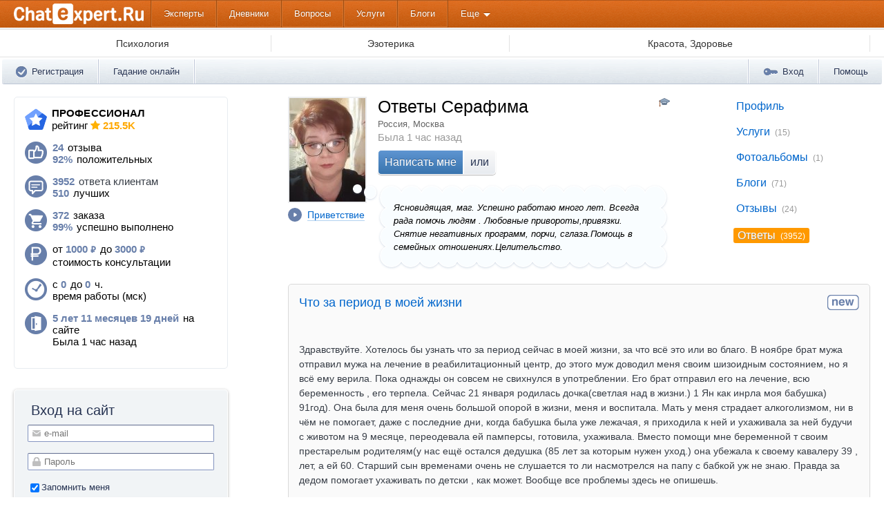

--- FILE ---
content_type: text/html; charset=utf-8
request_url: https://chatexpert.ru/users/id51/answers
body_size: 87301
content:
<!DOCTYPE HTML>
<html lang="ru">
<head>
	<meta http-equiv="Content-Type" content="text/html; charset=UTF-8">
	<meta http-equiv="X-UA-Compatible" content="IE=Edge">
	<meta name="viewport" content="width=device-width, initial-scale=1, minimum-scale=1, maximum-scale=2"/>
	<meta name="format-detection" content="telephone=no"/>
	
	<link rel="apple-touch-icon" sizes="57x57" href="https://chatexpert.ru/images/favicon/apple-touch-icon-57x57.png">
	<link rel="apple-touch-icon" sizes="72x72" href="https://chatexpert.ru/images/favicon/apple-touch-icon-72x72.png">
	<link rel="apple-touch-icon" sizes="114x114" href="https://chatexpert.ru/images/favicon/apple-touch-icon-114x114.png">
	<link rel="apple-touch-icon" sizes="120x120" href="https://chatexpert.ru/images/favicon/apple-touch-icon-120x120.png">
	<link rel="apple-touch-icon" sizes="144x144" href="https://chatexpert.ru/images/favicon/apple-touch-icon-144x144.png">
	<link rel="apple-touch-icon" sizes="180x180" href="https://chatexpert.ru/images/favicon/apple-touch-icon-180x180.png">
	
	<link class="js-theme-favicon" rel="icon" type="image/png" sizes="16x16" href="https://chatexpert.ru/images/favicon/favicon-16x16.png">
	<link class="js-theme-favicon" rel="icon" type="image/png" sizes="32x32" href="https://chatexpert.ru/images/favicon/favicon-32x32.png">
	<link class="js-theme-favicon" rel="icon" type="image/png" sizes="120x120" href="https://chatexpert.ru/images/favicon/favicon-120x120.png">
	<link class="js-theme-favicon" rel="shortcut icon" type="image/x-icon" href="https://chatexpert.ru/images/favicon/favicon.ico">
	<link class="js-theme-favicon" rel="icon" type="image/x-icon" href="https://chatexpert.ru/images/favicon/favicon.ico">
	
	<script>var config = {}; config = Object.assign(config, {"cdn":{"baseUrl":"https:\/\/chatexpert.ru","imageUrl":"https:\/\/chatexpert.ru\/images"},"top_filter":{"isFocusGroupMember":false},"is_enable_services":true,"counters":{"metrika_id":"56698849","yandex_client_id_cookie_name":"yandex_client_id","google_client_id_cookie_name":"google_client_id"}});</script>
	<script>
		var ORIGIN_URL = 'https://chatexpert.ru';
		var CANONICAL_ORIGIN_URL = 'https://chatexpert.ru/users/id51/answers';
		var IS_MIRROR = 0;
		var IS_BILL_ENABLE = 1;
		var USER_ID = 0;
		var USER_IP = "18.224.251.71";
		var COMET_MODULE_ENABLE = 1;
		var BILL_COMISSION = '2';
		var IS_MOBILE = true;
		var lang = "ru";
		var MIN_PRICE = 500;
		var MAX_PRICE = 100000;
		var CURRENCY_RATE = 70;
		var CURRENT_APP_NAME = "ChatExpert.Ru";
		var IS_MARKET_APP = true;
		var IS_EXCHANGE_APP = false;
		var IS_REGISTRATION_ALLOWED = true;
		
		window.pageName = 'users';
		window.verificationType = "sms-verification";
		window.base_url = "https://chatexpert.ru";
		window.isWebpAccepted = true;
		window.blackFridayDiscountPercent = 50;
		window.serverTime = 1769807477;
	</script>
	
	<title>Ответы эксперта Серафима по эзотерике [Москва][#51]</title>
<meta name="description" content="Кликни, чтобы посмотреть все ответы эксперта Серафима по Эзотерике [51] на ChatExpert.Ru и задай свой вопрос бесплатно в один клик." />
<meta name="yandex-verification" content="76ec4ab4d0b3c164" />
<meta name="google-site-verification" content="s9TqnZF1UFt7Kwfc8gfD04q_cXghygVxu7UR1A9BlQw" />
<script>
	var multiton = {
		utimeint64:	Number('1769807477677011'),
		time:		Number('1769807477'),
		partnerId:	'',
		isVip:		false,
		isExpert:	false,
		auth:		0,
		aUserId:	0,
		aAnketaId:  0,
		vUserId:	51,
		aUserGender: '0',
		aUserAge:	0,
		aUserLang:	'ru',
		sessionId:	'tucd8cnp4c5s2mp33m8lm41mg6',
		sPost:		'&s_post=',
		cometHost:	'chatexpert.ru',
		token:		'',
		realUser:	false,
		domain:		'https://chatexpert.ru/',
		
		info: {"version":2,"files":{"jsCore\/multiton\/project\/Anketa.js":"202308232300","jsCore\/multiton\/project\/Messenger.js":"202308241300"},"build":2},
		aliases:	{
			'jsCore':		'https://chatexpert.ru/jsCore/',
			'images':		'/templates/_default_/images/'
		},
		newMessageSoundOn:	Boolean(parseInt('1'))
	}
</script>
<link href="https://chatexpert.ru/templates/_default_/css/answers-main.css" rel="stylesheet" type="text/css" />
<link href="https://chatexpert.ru/templates/_default_/images/tinymce-content.css" rel="stylesheet" type="text/css" />
<link href="https://chatexpert.ru/templates/_default_/css/fonts.css?v=1.1" rel="stylesheet" type="text/css" />
<link href="https://chatexpert.ru/templates/_default_/css/styles.css?v=3.0" rel="stylesheet" type="text/css" />
<link href="https://chatexpert.ru/templates/_default_/css/ui-userbar.css?v=2.1" rel="stylesheet" type="text/css" />
<link href="https://chatexpert.ru/templates/_default_/css/header.css?v=1.9" rel="stylesheet" type="text/css" />
<link href="https://chatexpert.ru/templates/_default_/css/footer.css?v=1.1" rel="stylesheet" type="text/css" />
<link href="https://chatexpert.ru/templates/_default_/mobile/adaptive.css?v=2.3" rel="stylesheet" type="text/css" />
<link href="https://chatexpert.ru/templates/_default_/css/login.css?v=1.1" rel="stylesheet" type="text/css" />
<script src="https://chatexpert.ru/jsCore/lang/ru.js"></script>
<script src="https://chatexpert.ru/jsCore/common-top.js?v=1.4"></script>
<script src="https://chatexpert.ru/jsCore/jquery/jquery-1.9.1.min.js"></script>
<script src="https://chatexpert.ru/jsCore/jquery/jquery-migrate-1.4.1.js"></script>
<script src="https://chatexpert.ru/jsCore/core.js?v=1.3"></script>
<script src="https://chatexpert.ru/jsCore/commond.js?v=2.7"></script>
	
	<script>
	multiton.use('{multiton.project}Site', function(){
		multiton.project.Site();
	});
	</script>
	
		<script>
		multiton.use('{multiton.project}Login', function(){
			multiton.project.Login({
				lang: {
					error: "Ошибка",
					login: ["Укажите свой логин"],
					password: "Укажите свой пароль"
				},	
				noUseAjax: false
			});
		});
	</script>
		
	</head>

<body class="UT-Normal U-Normal auth-false min-width">
	<!-- Google tag (gtag.js) -->
	<script async src="https://www.googletagmanager.com/gtag/js?id=G-0YM5F8WJM8"></script>
	<script>
	  window.dataLayer = window.dataLayer || [];
	  function gtag(){dataLayer.push(arguments);}
	  gtag('js', new Date());
	
	  gtag('config', 'G-0YM5F8WJM8');
	</script>
	
		<div class="up-button js-slideup-arrow">Наверх</div>
	
	<div class="hide" itemscope="" itemtype="https://schema.org/WebPage">
	  <meta itemprop="author" content="//chatexpert.ru/">
	  <meta itemprop="inLanguage" content="ru">
	  <meta itemprop="isFamilyFriendly" content="true">
	  <meta itemprop="encoding" content="utf-8">
	  <meta itemprop="copyrightYear" content="2026">
	  <meta itemprop="name" content="Ответы эксперта Серафима по эзотерике [Москва][#51]">
	  <meta itemprop="about" content="Кликни, чтобы посмотреть все ответы эксперта Серафима по Эзотерике [51] на ChatExpert.Ru и задай свой вопрос бесплатно в один клик.">
	  <meta itemprop="keywords" content="">
	</div>
	
	<div id="section:page" class="section-page">
		<div class="section-page-min-height">
			<div class="section-page-inner">
			
			<div class="header_top">
				<div class="ui-menu-cont header js-header-new">
					<div class="ui-menu-maxwidth">
						<div id="logo">
							<a href="/" rel="nofollow">
								<img src="https://chatexpert.ru/templates/_default_/images/logo.png?v=1.3" class="header__logo" alt="chatexpert">
																<img src="https://chatexpert.ru/templates/_default_/images/logo.png"  data-src="https://chatexpert.ru/templates/_default_/images/logo.png" class="header__logo-mobile js-header-theme-logo" alt="logo-mobile">
															</a>
						</div>
						<ul class="ui-menu ui-menu-visible">
														<li class="ui-menu-signin">
								<a href="#" class="o-auth" rel="nofollow"><span class="fs15 fw600">Вход</span></a>
							</li>
																				</ul>
						<ul class="ui-menu ui-menu-hidden" itemscope itemtype="https://www.schema.org/SiteNavigationElement">
															<li class="ui-menu-expert "><a href="/expert" itemprop="url">Эксперты</a></li>															<li class="ui-menu-diary "><a href="/diary" itemprop="url">Дневники</a></li>															<li class="ui-menu-answers "><a href="/answers" itemprop="url">Вопросы</a></li>															<li class="ui-menu-services "><a href="/services" itemprop="url">Услуги</a></li>															<li class="ui-menu-blogs "><a href="/blogs" itemprop="url">Блоги</a></li>														
														
							<li class="last dropdown-toggle">
								<span class="dropdown-link">
									<a href="#" rel="nofollow">Еще</a><b class="lb"></b><b class="rb"></b>
								</span>
								<ul class="dropdown-menu">
																		<li><a href="/divination" itemprop="url">Гадание онлайн</a></li>
																		<li><a href="/news" itemprop="url">Новости</a></li>
																		<li class="ui-menu-partner"><a href="/referal" itemprop="url">Партнерам</a></li>
																	</ul>
							</li>
							
													</ul>
					</div>
				</div>
				
								<!--noindex-->
<div class="header-menu">
	<div class="subnav subnav--new">
		<div class="centerwrap lg-centerwrap category-menu">
			<ul class="category-menu__list subnav__category-menu cat-menu-thin sub-menu-parent is-mobile">
								
												
				<li>
					<a href="/services/personal" class="category-menu__list_item" data-category-id="1">
						<span class="category-menu__list__inner">Психология</span>
					</a>
					<div class="menubox menubox--new menubox-all">
						<div class="menulist">
							<div class="submenu">

																<div class="submenu-column submenu-column--cols-3">
									<div class="submenu-group-wrapper">
										<div class="submenu-group-inner">
										
																						<a class="submenu-item" href="/services/personal/love">
												<span class="submenu-item__text js-menu-item">Любовные отношения</span>
											</a>
																						<a class="submenu-item" href="/services/personal/family">
												<span class="submenu-item__text js-menu-item">Семейные отношения</span>
											</a>
																						<a class="submenu-item" href="/services/personal/children">
												<span class="submenu-item__text js-menu-item">Дети и подростки</span>
											</a>
																						<a class="submenu-item" href="/services/personal/knowing">
												<span class="submenu-item__text js-menu-item">Самопознание и развитие</span>
											</a>
																						<a class="submenu-item" href="/services/personal/depression">
												<span class="submenu-item__text js-menu-item">Депрессия и апатия</span>
											</a>
																						<a class="submenu-item" href="/services/personal/fear">
												<span class="submenu-item__text js-menu-item">Страхи и фобии</span>
											</a>
																						<a class="submenu-item" href="/services/personal/stress">
												<span class="submenu-item__text js-menu-item">Стрессы и травмы</span>
											</a>
																						<a class="submenu-item" href="/services/personal/dependence">
												<span class="submenu-item__text js-menu-item">Зависимости</span>
											</a>
																						
										</div>
									</div>
								</div>
																<div class="submenu-column submenu-column--cols-3">
									<div class="submenu-group-wrapper">
										<div class="submenu-group-inner">
										
																						<a class="submenu-item" href="/services/personal/management">
												<span class="submenu-item__text js-menu-item">Профессия и карьера</span>
											</a>
																						<a class="submenu-item" href="/services/personal/genetics">
												<span class="submenu-item__text js-menu-item">Психогенетика</span>
											</a>
																						
										</div>
									</div>
								</div>
															
							</div>
						</div>
					</div>
				</li>
								
												
				<li>
					<a href="/services/religion" class="category-menu__list_item" data-category-id="2">
						<span class="category-menu__list__inner">Эзотерика</span>
					</a>
					<div class="menubox menubox--new menubox-all">
						<div class="menulist">
							<div class="submenu">

																<div class="submenu-column submenu-column--cols-3">
									<div class="submenu-group-wrapper">
										<div class="submenu-group-inner">
										
																						<a class="submenu-item" href="/services/religion/fortune-telling">
												<span class="submenu-item__text js-menu-item">Гадалки</span>
											</a>
																						<a class="submenu-item" href="/services/religion/clairvoyance">
												<span class="submenu-item__text js-menu-item">Ясновидящие</span>
											</a>
																						<a class="submenu-item" href="/services/religion/psychic">
												<span class="submenu-item__text js-menu-item">Экстрасенсы</span>
											</a>
																						<a class="submenu-item" href="/services/religion/tarot">
												<span class="submenu-item__text js-menu-item">Тарологи</span>
											</a>
																						<a class="submenu-item" href="/services/religion/dreams">
												<span class="submenu-item__text js-menu-item">Толкование сновидений</span>
											</a>
																						<a class="submenu-item" href="/services/religion/astrology">
												<span class="submenu-item__text js-menu-item">Астрология</span>
											</a>
																						<a class="submenu-item" href="/services/religion/magic">
												<span class="submenu-item__text js-menu-item">Магия</span>
											</a>
																						<a class="submenu-item" href="/services/religion/numerology">
												<span class="submenu-item__text js-menu-item">Нумерология</span>
											</a>
																						
										</div>
									</div>
								</div>
																<div class="submenu-column submenu-column--cols-3">
									<div class="submenu-group-wrapper">
										<div class="submenu-group-inner">
										
																						<a class="submenu-item" href="/services/religion/bioenergetics">
												<span class="submenu-item__text js-menu-item">Биоэнергетика</span>
											</a>
																						<a class="submenu-item" href="/services/religion/runes">
												<span class="submenu-item__text js-menu-item">Руны</span>
											</a>
																						<a class="submenu-item" href="/services/religion/parapsychology">
												<span class="submenu-item__text js-menu-item">Парапсихология</span>
											</a>
																						<a class="submenu-item" href="/services/religion/chiromancy">
												<span class="submenu-item__text js-menu-item">Хиромантия</span>
											</a>
																						<a class="submenu-item" href="/services/religion/pastlife">
												<span class="submenu-item__text js-menu-item">Чтение прошлых жизней</span>
											</a>
																						<a class="submenu-item" href="/services/religion/shamanism">
												<span class="submenu-item__text js-menu-item">Шаманизм</span>
											</a>
																						<a class="submenu-item" href="/services/religion/talisman">
												<span class="submenu-item__text js-menu-item">Обереги, талисманы</span>
											</a>
																						
										</div>
									</div>
								</div>
															
							</div>
						</div>
					</div>
				</li>
								
												
				<li>
					<a href="/services/beauty" class="category-menu__list_item" data-category-id="7">
						<span class="category-menu__list__inner">Красота, Здоровье</span>
					</a>
					<div class="menubox menubox--new menubox-all">
						<div class="menulist">
							<div class="submenu">

																<div class="submenu-column submenu-column--cols-3">
									<div class="submenu-group-wrapper">
										<div class="submenu-group-inner">
										
																						<a class="submenu-item" href="/services/beauty/cosmetology">
												<span class="submenu-item__text js-menu-item">Косметология</span>
											</a>
																						<a class="submenu-item" href="/services/beauty/diet">
												<span class="submenu-item__text js-menu-item">Здоровое питание</span>
											</a>
																						<a class="submenu-item" href="/services/beauty/image">
												<span class="submenu-item__text js-menu-item">Имидж и стиль</span>
											</a>
																						<a class="submenu-item" href="/services/beauty/sport">
												<span class="submenu-item__text js-menu-item">Спорт</span>
											</a>
																						<a class="submenu-item" href="/services/beauty/alternative-medicine">
												<span class="submenu-item__text js-menu-item">Нетрадиционная медицина</span>
											</a>
																						<a class="submenu-item" href="/services/beauty/easten">
												<span class="submenu-item__text js-menu-item">Восточная медицина</span>
											</a>
																						<a class="submenu-item" href="/services/beauty/aroma">
												<span class="submenu-item__text js-menu-item">Ароматерапия</span>
											</a>
																						<a class="submenu-item" href="/services/beauty/reiki">
												<span class="submenu-item__text js-menu-item">Рэйки</span>
											</a>
																						
										</div>
									</div>
								</div>
																<div class="submenu-column submenu-column--cols-3">
									<div class="submenu-group-wrapper">
										<div class="submenu-group-inner">
										
																						<a class="submenu-item" href="/services/beauty/ayurveda">
												<span class="submenu-item__text js-menu-item">Аюрведа</span>
											</a>
																						<a class="submenu-item" href="/services/beauty/lithotherapy">
												<span class="submenu-item__text js-menu-item">Литотерапия</span>
											</a>
																						
										</div>
									</div>
								</div>
															
							</div>
						</div>
					</div>
				</li>
									
					
			</ul>
			<ul class="category-menu__list cat-menu-wide sub-menu-parent">
												<li>
					<a href="/services/personal" class="category-menu__list_item" data-category-id="1">
						<span class="category-menu__list__inner">Психология</span>
					</a>
					<div class="menubox menubox--new menubox-all">
						<div class="menulist">
							<div class="submenu">
							
																<div class="submenu-column submenu-column--cols-3">
									<div class="submenu-group-wrapper">
										<div class="submenu-group-inner">
										
																						<a class="submenu-item" href="/services/personal/love">
												<span class="submenu-item__text js-menu-item">Любовные отношения</span>
																							</a>
																						<a class="submenu-item" href="/services/personal/family">
												<span class="submenu-item__text js-menu-item">Семейные отношения</span>
																							</a>
																						<a class="submenu-item" href="/services/personal/children">
												<span class="submenu-item__text js-menu-item">Дети и подростки</span>
																							</a>
																						<a class="submenu-item" href="/services/personal/knowing">
												<span class="submenu-item__text js-menu-item">Самопознание и развитие</span>
																							</a>
																						<a class="submenu-item" href="/services/personal/depression">
												<span class="submenu-item__text js-menu-item">Депрессия и апатия</span>
																							</a>
																						<a class="submenu-item" href="/services/personal/fear">
												<span class="submenu-item__text js-menu-item">Страхи и фобии</span>
																							</a>
																						<a class="submenu-item" href="/services/personal/stress">
												<span class="submenu-item__text js-menu-item">Стрессы и травмы</span>
																							</a>
																						<a class="submenu-item" href="/services/personal/dependence">
												<span class="submenu-item__text js-menu-item">Зависимости</span>
																							</a>
																						
										</div>
									</div>
								</div>
																<div class="submenu-column submenu-column--cols-3">
									<div class="submenu-group-wrapper">
										<div class="submenu-group-inner">
										
																						<a class="submenu-item" href="/services/personal/management">
												<span class="submenu-item__text js-menu-item">Профессия и карьера</span>
																							</a>
																						<a class="submenu-item" href="/services/personal/genetics">
												<span class="submenu-item__text js-menu-item">Психогенетика</span>
																							</a>
																						
										</div>
									</div>
								</div>
															
							</div>
						</div>
					</div>
				</li>
												<li>
					<a href="/services/religion" class="category-menu__list_item" data-category-id="2">
						<span class="category-menu__list__inner">Эзотерика</span>
					</a>
					<div class="menubox menubox--new menubox-all">
						<div class="menulist">
							<div class="submenu">
							
																<div class="submenu-column submenu-column--cols-3">
									<div class="submenu-group-wrapper">
										<div class="submenu-group-inner">
										
																						<a class="submenu-item" href="/services/religion/fortune-telling">
												<span class="submenu-item__text js-menu-item">Гадалки</span>
																								<span class="submenu-item__wrap-mark submenu-item__wrap-mark--hot">
													<span class="submenu-item__icon tooltipster tooltipstered" data-tooltip-text="Очень популярная рубрика" data-tooltip-class="pointer-en" data-tooltip-thidden="true">
														<img class="submenu-item__icon-img" src="/images/service/fire.svg" alt="Популярный раздел Гадалки">
													</span>
												</span>
																							</a>
																						<a class="submenu-item" href="/services/religion/clairvoyance">
												<span class="submenu-item__text js-menu-item">Ясновидящие</span>
																								<span class="submenu-item__wrap-mark submenu-item__wrap-mark--hot">
													<span class="submenu-item__icon tooltipster tooltipstered" data-tooltip-text="Очень популярная рубрика" data-tooltip-class="pointer-en" data-tooltip-thidden="true">
														<img class="submenu-item__icon-img" src="/images/service/fire.svg" alt="Популярный раздел Ясновидящие">
													</span>
												</span>
																							</a>
																						<a class="submenu-item" href="/services/religion/psychic">
												<span class="submenu-item__text js-menu-item">Экстрасенсы</span>
																								<span class="submenu-item__wrap-mark submenu-item__wrap-mark--hot">
													<span class="submenu-item__icon tooltipster tooltipstered" data-tooltip-text="Очень популярная рубрика" data-tooltip-class="pointer-en" data-tooltip-thidden="true">
														<img class="submenu-item__icon-img" src="/images/service/fire.svg" alt="Популярный раздел Экстрасенсы">
													</span>
												</span>
																							</a>
																						<a class="submenu-item" href="/services/religion/tarot">
												<span class="submenu-item__text js-menu-item">Тарологи</span>
																								<span class="submenu-item__wrap-mark submenu-item__wrap-mark--hot">
													<span class="submenu-item__icon tooltipster tooltipstered" data-tooltip-text="Очень популярная рубрика" data-tooltip-class="pointer-en" data-tooltip-thidden="true">
														<img class="submenu-item__icon-img" src="/images/service/fire.svg" alt="Популярный раздел Тарологи">
													</span>
												</span>
																							</a>
																						<a class="submenu-item" href="/services/religion/dreams">
												<span class="submenu-item__text js-menu-item">Толкование сновидений</span>
																							</a>
																						<a class="submenu-item" href="/services/religion/astrology">
												<span class="submenu-item__text js-menu-item">Астрология</span>
																								<span class="submenu-item__wrap-mark submenu-item__wrap-mark--hot">
													<span class="submenu-item__icon tooltipster tooltipstered" data-tooltip-text="Очень популярная рубрика" data-tooltip-class="pointer-en" data-tooltip-thidden="true">
														<img class="submenu-item__icon-img" src="/images/service/fire.svg" alt="Популярный раздел Астрология">
													</span>
												</span>
																							</a>
																						<a class="submenu-item" href="/services/religion/magic">
												<span class="submenu-item__text js-menu-item">Магия</span>
																								<span class="submenu-item__wrap-mark submenu-item__wrap-mark--hot">
													<span class="submenu-item__icon tooltipster tooltipstered" data-tooltip-text="Очень популярная рубрика" data-tooltip-class="pointer-en" data-tooltip-thidden="true">
														<img class="submenu-item__icon-img" src="/images/service/fire.svg" alt="Популярный раздел Магия">
													</span>
												</span>
																							</a>
																						<a class="submenu-item" href="/services/religion/numerology">
												<span class="submenu-item__text js-menu-item">Нумерология</span>
																							</a>
																						
										</div>
									</div>
								</div>
																<div class="submenu-column submenu-column--cols-3">
									<div class="submenu-group-wrapper">
										<div class="submenu-group-inner">
										
																						<a class="submenu-item" href="/services/religion/bioenergetics">
												<span class="submenu-item__text js-menu-item">Биоэнергетика</span>
																							</a>
																						<a class="submenu-item" href="/services/religion/runes">
												<span class="submenu-item__text js-menu-item">Руны</span>
																								<span class="submenu-item__wrap-mark submenu-item__wrap-mark--hot">
													<span class="submenu-item__icon tooltipster tooltipstered" data-tooltip-text="Очень популярная рубрика" data-tooltip-class="pointer-en" data-tooltip-thidden="true">
														<img class="submenu-item__icon-img" src="/images/service/fire.svg" alt="Популярный раздел Руны">
													</span>
												</span>
																							</a>
																						<a class="submenu-item" href="/services/religion/parapsychology">
												<span class="submenu-item__text js-menu-item">Парапсихология</span>
																							</a>
																						<a class="submenu-item" href="/services/religion/chiromancy">
												<span class="submenu-item__text js-menu-item">Хиромантия</span>
																							</a>
																						<a class="submenu-item" href="/services/religion/pastlife">
												<span class="submenu-item__text js-menu-item">Чтение прошлых жизней</span>
																							</a>
																						<a class="submenu-item" href="/services/religion/shamanism">
												<span class="submenu-item__text js-menu-item">Шаманизм</span>
																							</a>
																						<a class="submenu-item" href="/services/religion/talisman">
												<span class="submenu-item__text js-menu-item">Обереги, талисманы</span>
																								<span class="submenu-item__wrap-mark submenu-item__wrap-mark--hot">
													<span class="submenu-item__icon tooltipster tooltipstered" data-tooltip-text="Очень популярная рубрика" data-tooltip-class="pointer-en" data-tooltip-thidden="true">
														<img class="submenu-item__icon-img" src="/images/service/fire.svg" alt="Популярный раздел Обереги, талисманы">
													</span>
												</span>
																							</a>
																						
										</div>
									</div>
								</div>
															
							</div>
						</div>
					</div>
				</li>
												<li>
					<a href="/services/beauty" class="category-menu__list_item" data-category-id="7">
						<span class="category-menu__list__inner">Красота, Здоровье</span>
					</a>
					<div class="menubox menubox--new menubox-all">
						<div class="menulist">
							<div class="submenu">
							
																<div class="submenu-column submenu-column--cols-3">
									<div class="submenu-group-wrapper">
										<div class="submenu-group-inner">
										
																						<a class="submenu-item" href="/services/beauty/cosmetology">
												<span class="submenu-item__text js-menu-item">Косметология</span>
																							</a>
																						<a class="submenu-item" href="/services/beauty/diet">
												<span class="submenu-item__text js-menu-item">Здоровое питание</span>
																							</a>
																						<a class="submenu-item" href="/services/beauty/image">
												<span class="submenu-item__text js-menu-item">Имидж и стиль</span>
																							</a>
																						<a class="submenu-item" href="/services/beauty/sport">
												<span class="submenu-item__text js-menu-item">Спорт</span>
																							</a>
																						<a class="submenu-item" href="/services/beauty/alternative-medicine">
												<span class="submenu-item__text js-menu-item">Нетрадиционная медицина</span>
																							</a>
																						<a class="submenu-item" href="/services/beauty/easten">
												<span class="submenu-item__text js-menu-item">Восточная медицина</span>
																							</a>
																						<a class="submenu-item" href="/services/beauty/aroma">
												<span class="submenu-item__text js-menu-item">Ароматерапия</span>
																							</a>
																						<a class="submenu-item" href="/services/beauty/reiki">
												<span class="submenu-item__text js-menu-item">Рэйки</span>
																							</a>
																						
										</div>
									</div>
								</div>
																<div class="submenu-column submenu-column--cols-3">
									<div class="submenu-group-wrapper">
										<div class="submenu-group-inner">
										
																						<a class="submenu-item" href="/services/beauty/ayurveda">
												<span class="submenu-item__text js-menu-item">Аюрведа</span>
																							</a>
																						<a class="submenu-item" href="/services/beauty/lithotherapy">
												<span class="submenu-item__text js-menu-item">Литотерапия</span>
																							</a>
																						
										</div>
									</div>
								</div>
															
							</div>
						</div>
					</div>
				</li>
							</ul>
		</div>
	</div>
</div>
<!--/noindex-->								
				<script>
				multiton.use('{multiton.ui}Toggle', function(){
					var $dropdowns = $('.ui-menu-cont .dropdown-toggle');
					$dropdowns.each(function(){
						var $dropdown = $(this);
						var $dropdownLink = $dropdown.find('.dropdown-link');
						multiton.ui.Toggle({
							link: $dropdownLink,
							block: $dropdown,
							className: 'selected'
						});
					});
				});
				</script>
			</div>
				
				<div class="ui-menu-slide-wrapper">
	<div class="ui-menu-slide ui-sticky">
		<div class="ui-userbar-header">
			<div class="ui-userbar-cont">
				<div class="ui-userbar">
										<ul class="ui-usermenu-left">
						<li class="ui-usermenu-item ">
							<a href="/reg" class="item"><span class="ui-userbar-icon icon-signup">Регистрация</span></a>
						</li>
						<li class="ui-usermenu-delimiter"></li>
						<li class="ui-usermenu-item ">
							<a href="/divination" class="item"><span>Гадание онлайн</span></a>
						</li>
						<li class="ui-usermenu-delimiter"></li>
					</ul>
					<ul class="ui-usermenu-right">
						<li class="ui-usermenu-delimiter"></li>
						<li class="ui-usermenu-item ui-usermenu-item-last ">
							<a class="item o-auth" href="#" rel="nofollow"><span class="ui-userbar-icon icon-signin">Вход</span></a>
						</li>
						
						<li class="ui-usermenu-delimiter"></li>
						<li class="ui-usermenu-item ui-usermenu-item-last ">
							<a class="item" href="/support">Помощь</a>
						</li>
					</ul>
									</div>
			</div>
		</div>
	</div>
</div>
								
				<div class="MinimalWidth">
					<div class="MW-Fix">
						<!--noindex-->
						<div id="CookieInBrowser" class="js-hide global-notify">В Вашем браузере отключены Cookies. Пожалуйста, включите их в настройках Вашего браузера.<br> Без Cookies вход на сайт будет невозможен. <a href="/support?catId=5">Что такое Cookies?</a></div>
						<div id="JsInBrowser" class="js-hide global-notify">В браузере выключен JavaScript. Пожалуйста, включите его. <a href="/support?catId=5">Как это сделать</a></div>
						<!--/noindex-->
						
													<div class="MainBlockContainer clearFix">
	<div class="MainBlockRight">
		

<script>
    multiton.use('{multiton.project}Anketa', function(){
        multiton.project.Anketa({
            byLocation: 'ws_ls=1'
            //,openOnLoad: 1
        });
    });
</script>




<div id="Anketa">

		<div class="anketaUserBlock mb20">
	<ul class="AnketaNavi">
		<li >
			<a href="/users/id51">Профиль</a>
		</li>
		
				<li>
			<a href="/users/id51#profile-service">Услуги <span>(15)</span></a>
		</li>
			
					<li >
				<a href="/users/id51/albums">Фотоальбомы</a> <span>(1)</span>
			</li>
			
					<li >
				<a href="/users/id51/diary">Блоги</a> <span>(71)</span>
			</li>
				
				<li>
			<a href="/users/id51#profile-reviews">Отзывы</a> <span>(24)</span>
		</li>
		
		<li class="selected-link">
			<a href="/users/id51/answers">Ответы</a> <span>(3952)</span>
		</li>
		
				
					</ul>
	
	<!--noindex-->
	<div id="VideoChatBaloon" class="vc-baloon hide">
		<div class="vc-baloon-inner">
			<p>Принимаю звонки по видеочату!<br>Установите камеру и получайте<br> услуги по <a target="_blank" href="/videochat">видеочату</a></p>
		</div>
	</div>
	<!--/noindex-->
	
	<div id="UMP-Holder" class="usrPhoto">
		
		
	<span class="u-m-photo">
		<a href="/users?id=51&afolder=album_photos&album_id=54&amp;#photo_id=824" rel="nofollow" class="_auth ot-photo avatarko">
			<img src="/uploads/51/photo/8695abfbc3180da90cc6f2d05eb01628_thumb.jpg" alt="" width="110" height="150">
		</a>
	</span>


	<div class="clear"></div>
	<div class="expert-audio-greeting audio-play-js m-hidden">
	<div class="main-item__audio main-item__audio--mobhide">
		<span class="new-link audio-play--text" data-play="Приветствие" data-stop="Остановить">Приветствие</span>
		<audio preload="none" class="audio-play-audio">
			<source src="/uploads/51/audio/greeting.mp3">
		</audio>
	</div>
</div>	
	<script>
		var AudioGreeting = {
			config: {
				'audio-button': '.audio-play-js',
				'audio-button-play': 'audio-play-js-start',
				'audio-button-text': '.audio-play--text'
			},
		
			init: function () {
				var self = this;
				var config = self.config;
				var audio = document.createElement('audio');
				
				if (!Boolean(audio.canPlayType)) {
					$(config['audio-button']).empty();
					return;
				}
		
				$(config['audio-button']).on('click', function () {
					self.startStopPlay(this);
				});
			},
		
			startStopPlay: function (item) {
				var self = this;
				var block = $(item);
				var config = self.config;
				var text = block.find(config['audio-button-text']);
				var audio = block.find('audio')[0];
		
				$('audio').each(function() {
					if (!$(this).is($(audio))) {
						var player = $(this).parents(config["audio-button"]);
						var player_text = player.find(config['audio-button-text']);
						this.pause();
						this.currentTime = 0;
						player.removeClass(config["audio-button-play"]);
						player_text.text(player_text.data('play'))
					}
				});
		
				if (!block.hasClass(config["audio-button-play"])) {
					block.addClass(config["audio-button-play"]);
					text.text(text.data('stop'));
					audio.volume = 1;
					audio.play();
				} else {
					block.removeClass(config["audio-button-play"]);
					text.text(text.data('play'));
					audio.pause();
					audio.currentTime = 0;
				}
			}
		};
		
		AudioGreeting.init();
	</script>
	
	</div>
	
	<div id="PrivateDataBlock" class="mb10">
		<div class="AnketaUserInfo">
			<div class="fl-r">
				<span class="istatus-icons">
								<a data-tooltip-text="Образование эксперта проверено администрацией сайта" href="#" class="i16 tooltipster"><i class="education"></i></a>																																</span>
			</div>
			
			<div class="user-fullname">
				<h1 class="username">Ответы Серафима</h1>
							</div>
	
			<address>
						Россия, Москва
						</address>

				
				
				<h2 class="StatOnSite">
																		<span>Была 1 час назад</span>
															</h2>
	
				<div class="block-buttons clearFix info_user_buttons">
    <div class="info_user_buttons_item">
		<a href="/my/messages.php?uid=51" class="button button-blue first o-auth ot-msg _openChateg" rel="nofollow">
			<span>Написать мне</span>
		</a>
    </div>

    <div class="info_user_buttons_item">
	    <div class="dropdown-wrapper clearFix">
			<div class="button button-white last">или</div>
			<div class="tooltip dropdown">
				<span class="arrow arrow-pst"></span>
				<ul class="tooltip-content tooltip-list" style="white-space: nowrap;">
					<li class="add_favorite">
																	<a class="_auth" href="/users?id=51&action=favorite&s_post=&do=edit_profile" rel="nofollow">Добавить в избранное</a>
						<i class="icon16 fav"></i>
																</li>
					<li>
											<a class="_auth" href="/users?id=51&action=ignore&s_post=&do=edit_profile" rel="nofollow">Добавить в игнор</a>
										</li>
														</ul>
			</div>
		</div>
    </div>
</div>


<script>

	// dropdown
	var $dropDownWrappers = $('.dropdown-wrapper'),
		$dropDowns = $dropDownWrappers.find('.dropdown');

	// functions
	function setDropdown($dropDownWrapper) {
		var $dropDown = $dropDownWrapper.find('.dropdown');
		$dropDownWrapper.bind('click.dropdown', function (e) {
			var $t = $(e.target);
			if (!$t.closest($dropDown).length) {
				$dropDownWrapper.toggleClass('selected');
			}
		});
		$(document).bind('click.dropdown', function (e) {
			var $t = $(e.target);
			if (!$t.is($dropDownWrapper) && !$t.closest($dropDownWrapper).length) {
				$dropDownWrapper.removeClass('selected');
			}
		});
	}
		
	// init dropdowns
	$dropDownWrappers.each(function (i) {
		setDropdown($(this));
	});
</script>
						
						<div class="b-profile-cloud ">
				<div class="b-profile-cloud-inner-wrap">
					<div class="b-profile-cloud-inner">
						<div class="b-profile-cloud-inner__message js-about-me-raw">
							Ясновидящая, маг. Успешно работаю много лет. Всегда рада помочь людям . Любовные привороты,привязки. Снятие негативных программ, порчи, сглаза.Помощь в семейных отношениях.Целительство.
						</div>
					</div>
				</div>
			</div>
						<div class="clear"></div>
		</div>
	</div>
	
	
</div>		
		
		<div id="Answer">
	<div class="MainQuestionContainer">
				<div class="question-wrapper">
			<div class="topic-title__wrapper">
				<div class="topic-title">
										<span class="m-visible level-status-question">
					NEW					</span>
										
										
										<a class="new-link" href="/answers/61976/view" title="Читать вопрос полностью и ответы на него">
						<h3>Что за период в моей жизни</h3>
					</a>
									</div>
				<div class="topic-complexity-vip__wrapper m-hidden">
					<div class="topic-complexity-first" title="Это первый вопрос пользователя"></div>														</div>
			</div>
			
			<div id="tinymce" class="topic-content">
			<!--noindex-->
				Здравствуйте. Хотелось бы узнать что за период сейчас в моей жизни, за что всё это или во благо. В ноябре брат мужа отправил мужа на лечение в реабилитационный центр, до этого муж доводил меня своим шизоидным состоянием, но я всё ему верила. Пока однажды он совсем не свихнулся в употреблении. Его брат отправил его на лечение, всю беременность , его терпела. Сейчас 21 января родилась дочка(светлая над в жизни.) 1 Ян как инрла моя бабушка) 91год). Она была для меня очень большой опорой в жизни, меня и воспитала. Мать у меня страдает алкоголизмом, ни в чём не помогает, даже с последние дни, когда бабушка была уже лежачая, я приходила к ней и ухаживала за ней будучи с животом на 9 месяце, переодевала ей памперсы, готовила, ухаживала. Вместо помощи мне беременной т своим престарелым родителям(у нас ещё остался дедушка (85 лет за которым нужен уход.) она убежала к своему кавалеру 39 , лет, а ей 60. Старший сын временами очень не слушается то ли насмотрелся на папу с бабкой уж не знаю. Правда за дедом помогает ухаживать по детски , как может. Вообще все проблемы здесь не опишешь.
			<!--/noindex-->
			</div>
			
			<div class="topic-info__wrapper clearFix">
				<div class="topic-info-item author">
										<span>Вопрос задан анонимно</span>
									</div>
				<div class="topic-info-item date">28 января 2026</div>
				
								<div class="topic-info-item category">
					<a href="/answers/religion">Эзотерика</a> / <a href="/answers/religion/psychic">Экстрасенсы</a>
				</div>
								<div class="topic-info-item comment">3 ответа</div>
			</div>
			
			<div class="topic-answer__wrapper answer-item">
				<div class="expert-topic-answer ">
					<p class="mb5"><p>Вам дано большое испытание, помочь родным, ухаживайте и будет вознаграждение, берегите дочку, а вот с мужем похоже не сложится, ну и не надо, встретите другого и будете счастливы. Постарайтесь детей воспитать хорошими людьми, счастья вам и удачи</p></p>
					<cite>
										<span class="time">28 января 2026</span>
					</cite>
				</div>
			</div>
		</div>
				<div class="question-wrapper">
			<div class="topic-title__wrapper">
				<div class="topic-title">
										
										
										<a class="new-link" href="/answers/61956/view" title="Читать вопрос полностью и ответы на него">
						<h3>Елизавета 29 лет сильно болеет ,поставили остехондроз ,что ей поможет</h3>
					</a>
									</div>
				<div class="topic-complexity-vip__wrapper m-hidden">
																			</div>
			</div>
			
			<div id="tinymce" class="topic-content">
			<!--noindex-->
				Елизавета 29 лет сильно болеет ,проблемы с шейно грудным и поясничным отделом ,выздоровит ли она ?! Будет ли развод с Александром 37 лет 1987 года .В этом году ,и что ей подойдёт лучше ? Массажи ,мануальный терапевт или что то не традиционное .ЛФК делает бестолку ,уколы тоже ,таблетки всякие тоже .Может есть какая то скрытая болезнь ещё ?! Например сосуды или рассеянный склероз .заданием спасибо .
			<!--/noindex-->
			</div>
			
			<div class="topic-info__wrapper clearFix">
				<div class="topic-info-item author">
										<span>Вопрос задан анонимно</span>
									</div>
				<div class="topic-info-item date">27 января 2026</div>
				
								<div class="topic-info-item category">
					<a href="/answers/religion">Эзотерика</a> / <a href="/answers/religion/psychic">Экстрасенсы</a>
				</div>
								<div class="topic-info-item comment">4 ответа</div>
			</div>
			
			<div class="topic-answer__wrapper answer-item">
				<div class="expert-topic-answer ">
					<p class="mb5"><p>Остеохондроз это как бы так он и будет, но станет легче, могу посоветовать апликатор Кузнецова, плаванье, болезни смотрим по фото.&nbsp;</p></p>
					<cite>
										<span class="time">27 января 2026</span>
					</cite>
				</div>
			</div>
		</div>
				<div class="question-wrapper">
			<div class="topic-title__wrapper">
				<div class="topic-title">
										<span class="m-visible level-status-question">
					NEW					</span>
										
										
										<a class="new-link" href="/answers/61920/view" title="Читать вопрос полностью и ответы на него">
						<h3>Магия или нет</h3>
					</a>
									</div>
				<div class="topic-complexity-vip__wrapper m-hidden">
					<div class="topic-complexity-first" title="Это первый вопрос пользователя"></div>														</div>
			</div>
			
			<div id="tinymce" class="topic-content">
			<!--noindex-->
				Здравствуйте, у меня есть сын, его девушка дарит ему самодельные куклы, у каждой из кукол есть типо "бант"бант исполнен из верëвки (шпагат) очень много витков на шее куклы.Есть в этих подарках какой-то тайный смысл? Или мы зря беспокоимся?
			<!--/noindex-->
			</div>
			
			<div class="topic-info__wrapper clearFix">
				<div class="topic-info-item author">
																	<a href="/users/id34422?hit=9" title="Посмотреть профиль клиента">
							<span>Александр</span>
						</a>
															</div>
				<div class="topic-info-item date">25 января 2026</div>
				
								<div class="topic-info-item category">
					<a href="/answers/religion">Эзотерика</a> / <a href="/answers/religion/magic">Магия</a>
				</div>
								<div class="topic-info-item comment">6 ответов</div>
			</div>
			
			<div class="topic-answer__wrapper answer-item">
				<div class="expert-topic-answer ">
					<p class="mb5"><p>Фото необходимо куклы и сына, может быть привязка вашего сына, а может и ничего не значить.. Диагностику по фото надо делать</p></p>
					<cite>
										<span class="time">25 января 2026</span>
					</cite>
				</div>
			</div>
		</div>
				<div class="question-wrapper">
			<div class="topic-title__wrapper">
				<div class="topic-title">
										<span class="m-visible level-status-question">
					NEW					</span>
										
										
										<a class="new-link" href="/answers/61912/view" title="Читать вопрос полностью и ответы на него">
						<h3>Как скоро мы переедем в квартиру</h3>
					</a>
									</div>
				<div class="topic-complexity-vip__wrapper m-hidden">
					<div class="topic-complexity-first" title="Это первый вопрос пользователя"></div>														</div>
			</div>
			
			<div id="tinymce" class="topic-content">
			<!--noindex-->
				Здравствуйте, мы с мужем переехали на съемную квартиру, она мне нравится, но мы в будущем хотим купить свою квартиру. Муж активно предлагает рассматривать варианты, стоит ли оно того?<br>Елизавета 04.11.2001
			<!--/noindex-->
			</div>
			
			<div class="topic-info__wrapper clearFix">
				<div class="topic-info-item author">
																	<a href="/users/id34413?hit=9" title="Посмотреть профиль клиента">
							<span>елизавета</span>
						</a>
															</div>
				<div class="topic-info-item date">24 января 2026</div>
				
								<div class="topic-info-item category">
					<a href="/answers/religion">Эзотерика</a> / <a href="/answers/religion/clairvoyance">Ясновидящие</a>
				</div>
								<div class="topic-info-item comment">3 ответа</div>
			</div>
			
			<div class="topic-answer__wrapper answer-item">
				<div class="expert-topic-answer ">
					<p class="mb5"><p>Нужно рассматривать варианты и покупать свое жилье, конечно надо идти к этому, свое это свое..наполнитель своей энергетикой жилище и счастливо заживете</p></p>
					<cite>
										<span class="time">25 января 2026</span>
					</cite>
				</div>
			</div>
		</div>
				<div class="question-wrapper">
			<div class="topic-title__wrapper">
				<div class="topic-title">
										<span class="m-visible level-status-question">
					NEW					</span>
										
										
										<a class="new-link" href="/answers/61911/view" title="Читать вопрос полностью и ответы на него">
						<h3>Продажа квартиру</h3>
					</a>
									</div>
				<div class="topic-complexity-vip__wrapper m-hidden">
					<div class="topic-complexity-first" title="Это первый вопрос пользователя"></div>														</div>
			</div>
			
			<div id="tinymce" class="topic-content">
			<!--noindex-->
				Скоро ли я смогу продать свою квартиру , хочу купить частный дом , пока не получается продать квартиру? Пытаюсь продатб с апреля месяца , Гульсина 11.12.1956 гр
			<!--/noindex-->
			</div>
			
			<div class="topic-info__wrapper clearFix">
				<div class="topic-info-item author">
										<span>Вопрос задан анонимно</span>
									</div>
				<div class="topic-info-item date">24 января 2026</div>
				
								<div class="topic-info-item category">
					<a href="/answers/religion">Эзотерика</a> / <a href="/answers/religion/clairvoyance">Ясновидящие</a>
				</div>
								<div class="topic-info-item comment">3 ответа</div>
			</div>
			
			<div class="topic-answer__wrapper answer-item">
				<div class="expert-topic-answer ">
					<p class="mb5"><p>Продать в этом году появится шанс летом, конкретно разобраться в вашей ситуации можно, фото нужно ваше и где лом ваш, возможно и убыстрить продажу</p></p>
					<cite>
										<span class="time">24 января 2026</span>
					</cite>
				</div>
			</div>
		</div>
				<div class="question-wrapper">
			<div class="topic-title__wrapper">
				<div class="topic-title">
										<span class="m-visible level-status-question">
					VIP					</span>
										
										
										<a class="new-link" href="/answers/61906/view" title="Читать вопрос полностью и ответы на него">
						<h3>Наследство квартира вопрос</h3>
					</a>
									</div>
				<div class="topic-complexity-vip__wrapper m-hidden">
										<div class="topic-complexity-vip"></div>									</div>
			</div>
			
			<div id="tinymce" class="topic-content">
			<!--noindex-->
				Здравствуйте. Скажите пожалуйста, будет ли благоприятно для меня продать мою квартиру (от бабушки) этому человеку(фото ниже) ? По цене 3.700000. Или это очень низкая цена и сейчас продавать не нужно?<br>Новую, если и буду приобретать, то в другом городе и там цены дороже.<br>Однако Вклад принесёт доход с этого больше 2 раза, всего чем вариант сдачи квартиры.<br>Но система банковская и процентная не уверена, что надёжна сейчас в этом быстро меняющемся мире.<br>А лучший вариант сдавать её 3 года до срока окончания действия налога?<br>Имя человека кто выразил желание купить сейчас, Андрей.<br>Мой друг и бывший мч.<br><br>Вторая фото бабушки.<br>Мне приснился сон, когда ко мне приехал Андрей.<br>"я торопилась, собиралась куда то, а бабушка поставила мне подножку и я остановилась, посмотрела на неё, а она с опаской и строго смотрела, начала что-то говорить, но меня разбудил будильник. Больше бабушка не снилась. Но когда я пришла к ней на могилку, я чувствовала много тепла в сердце.<br>Вопрос: лучший вариант для моей жизни и успешности, продавать или не продавать сейчас. В квартире, если честно завис ремонт, квартира уже много средств денежных впитала на ремонт и обновление.<br>Но я так устала с этой ситуацией ремонта, что кажется я готова продать, лишь бы быть свободной ВПлане денег и перемещений<br>Я не готова возвращаться к старому, потому что там нет надёжности и как я предполагаю любви тоже настоящей и я верю в лучшее решение сейчас на мое будущее<br>Хотя на данный момент принимаю обстоятельства такими как есть
			<!--/noindex-->
			</div>
			
			<div class="topic-info__wrapper clearFix">
				<div class="topic-info-item author">
																	<a href="/users/id34055?hit=9" title="Посмотреть профиль клиента">
							<span>Ника</span>
						</a>
															</div>
				<div class="topic-info-item date">24 января 2026</div>
				
								<div class="topic-info-item category">
					<a href="/answers/religion">Эзотерика</a> / <a href="/answers/religion/clairvoyance">Ясновидящие</a>
				</div>
								<div class="topic-info-item comment">6 ответов</div>
			</div>
			
			<div class="topic-answer__wrapper answer-item">
				<div class="expert-topic-answer ">
					<p class="mb5"><p>Продавать пока не советую, сдавайте и бабушка к вам приходила,упрежала не продавать, доход недвижимость вам пока приносить будет. Цены растут, успеете всегда продать.Ремонт сделать надо минимальный и сдать, руки опускать не нужно.&nbsp;</p></p>
					<cite>
										<span class="time">24 января 2026</span>
					</cite>
				</div>
			</div>
		</div>
				<div class="question-wrapper">
			<div class="topic-title__wrapper">
				<div class="topic-title">
										<span class="m-visible level-status-question">
					NEW					</span>
										
										
										<a class="new-link" href="/answers/61896/view" title="Читать вопрос полностью и ответы на него">
						<h3>Есть ли порча</h3>
					</a>
									</div>
				<div class="topic-complexity-vip__wrapper m-hidden">
					<div class="topic-complexity-first" title="Это первый вопрос пользователя"></div>														</div>
			</div>
			
			<div id="tinymce" class="topic-content">
			<!--noindex-->
				Здравствуйте подскажите пожалуйста есть ли порча во мне ощущение будто изменилось во мне, я не знаю что мне делать будто я умираю, но я живу дальше или вроде все окей
			<!--/noindex-->
			</div>
			
			<div class="topic-info__wrapper clearFix">
				<div class="topic-info-item author">
																	<a href="/users/id34401?hit=9" title="Посмотреть профиль клиента">
							<span>Елизавета</span>
						</a>
															</div>
				<div class="topic-info-item date">23 января 2026</div>
				
								<div class="topic-info-item category">
					<a href="/answers/religion">Эзотерика</a> / <a href="/answers/religion/clairvoyance">Ясновидящие</a>
				</div>
								<div class="topic-info-item comment">8 ответов</div>
			</div>
			
			<div class="topic-answer__wrapper answer-item">
				<div class="expert-topic-answer ">
					<p class="mb5"><p>По фото определяют есть порча или нет,, без данных ваших ответ может быть ошибочный, скорее всего обморок на вас</p></p>
					<cite>
										<span class="time">24 января 2026</span>
					</cite>
				</div>
			</div>
		</div>
				<div class="question-wrapper">
			<div class="topic-title__wrapper">
				<div class="topic-title">
										<span class="m-visible level-status-question">
					NEW					</span>
										
										
										<a class="new-link" href="/answers/61877/view" title="Читать вопрос полностью и ответы на него">
						<h3>Муж зарабатывает не так много но деньги как будто утекают</h3>
					</a>
									</div>
				<div class="topic-complexity-vip__wrapper m-hidden">
					<div class="topic-complexity-first" title="Это первый вопрос пользователя"></div>														</div>
			</div>
			
			<div id="tinymce" class="topic-content">
			<!--noindex-->
				Здрасивуйте,муж работает,но зарабатывает не так много,деньги как будто утекают,если ли порча?Может быть что то родовое проклятие?или надо другую работу,и в какой сфере?Александр 01.01.1991
			<!--/noindex-->
			</div>
			
			<div class="topic-info__wrapper clearFix">
				<div class="topic-info-item author">
										<span>Вопрос задан анонимно</span>
									</div>
				<div class="topic-info-item date">22 января 2026</div>
				
								<div class="topic-info-item category">
					<a href="/answers/religion">Эзотерика</a> / <a href="/answers/religion/clairvoyance">Ясновидящие</a>
				</div>
								<div class="topic-info-item comment">3 ответа</div>
			</div>
			
			<div class="topic-answer__wrapper answer-item">
				<div class="expert-topic-answer is-best">
					<p class="mb5"><p>Порчу по фото смотрят, по энергетике он может зарабатывать больше.. Даже в своей профессии и учиться надо тратить деньги</p></p>
					<cite>
															<span class="status-block status-block__best mr5">лучший ответ</span>
										<span class="time">22 января 2026</span>
					</cite>
				</div>
			</div>
		</div>
				<div class="question-wrapper">
			<div class="topic-title__wrapper">
				<div class="topic-title">
										<span class="m-visible level-status-question">
					VIP					</span>
										
										
										<a class="new-link" href="/answers/61849/view" title="Читать вопрос полностью и ответы на него">
						<h3>Будет ли ребенок</h3>
					</a>
									</div>
				<div class="topic-complexity-vip__wrapper m-hidden">
										<div class="topic-complexity-vip"></div>									</div>
			</div>
			
			<div id="tinymce" class="topic-content">
			<!--noindex-->
				Здравствуйте. У меня 2 детей от бывшего мужа и один ребёнок от мужчины, с которым сейчас живу. Летом была замершая беременность, удалили трубу. Хотела бы узнать, смогу ли я забеременеть и родить ещё одного ребенка и от кого- от мужчины, с которым сейчас живу или от другого человека? Надежда 14.09.1986
			<!--/noindex-->
			</div>
			
			<div class="topic-info__wrapper clearFix">
				<div class="topic-info-item author">
																	<a href="/users/id34357?hit=9" title="Посмотреть профиль клиента">
							<span>Надежда</span>
						</a>
															</div>
				<div class="topic-info-item date">20 января 2026</div>
				
								<div class="topic-info-item category">
					<a href="/answers/religion">Эзотерика</a> / <a href="/answers/religion/clairvoyance">Ясновидящие</a>
				</div>
								<div class="topic-info-item comment">4 ответа</div>
			</div>
			
			<div class="topic-answer__wrapper answer-item">
				<div class="expert-topic-answer ">
					<p class="mb5"><p>Как я вижу детей больше у вас не будет, растите детей счастливых тех что уже есть, много предстоит ещё проблем и с ними решить и вырастить и дать им образование</p></p>
					<cite>
										<span class="time">20 января 2026</span>
					</cite>
				</div>
			</div>
		</div>
				<div class="question-wrapper">
			<div class="topic-title__wrapper">
				<div class="topic-title">
										
										
										<a class="new-link" href="/answers/61848/view" title="Читать вопрос полностью и ответы на него">
						<h3>Помиримся ли мы</h3>
					</a>
									</div>
				<div class="topic-complexity-vip__wrapper m-hidden">
																			</div>
			</div>
			
			<div id="tinymce" class="topic-content">
			<!--noindex-->
				Екатерина дата рождения 20.06.1990 время рождения 10:20 город рождения Владикавказ и Фёдор дата рождения 24.03.1996 время рождения 10:00 город рождения Тара Омская область бывший муж и жена развелись 12.04.2025 помиримся ли мы Стоит ли ему написать с целью примирения
			<!--/noindex-->
			</div>
			
			<div class="topic-info__wrapper clearFix">
				<div class="topic-info-item author">
																	<a href="/users/id34366?hit=9" title="Посмотреть профиль клиента">
							<span>Екатерина</span>
						</a>
															</div>
				<div class="topic-info-item date">20 января 2026</div>
				
								<div class="topic-info-item category">
					<a href="/answers/religion">Эзотерика</a> / <a href="/answers/religion/numerology">Нумерология</a>
				</div>
								<div class="topic-info-item comment">5 ответов</div>
			</div>
			
			<div class="topic-answer__wrapper answer-item">
				<div class="expert-topic-answer ">
					<p class="mb5"><p>Развод был, любви нет, перемирие может быть, но только как у друзей, отношений не будет.. Оставьте все в прошлом</p></p>
					<cite>
										<span class="time">20 января 2026</span>
					</cite>
				</div>
			</div>
		</div>
			</div>
</div>

	<div class="pagination"><ul class="pagination-list"><li class="pagination-item pagination-item__available pagination-item__active"><a href="/users/id51/answers/page-1" class="pagination-item__text">1</a></li><li class="pagination-item pagination-item__available "><a href="/users/id51/answers/page-2" class="pagination-item__text">2</a></li><li class="pagination-item pagination-item__available pagination-item__available_last"><a href="/users/id51/answers/page-3" class="pagination-item__text">3</a></li><li class="pagination-item pagination-item__last"></li><li class="pagination-item pagination-nav pagination-nav__next"><a href="/users/id51/answers/page-2" class="pagination-item__text"></a></li></ul></div>
		
	
</div>

	</div>
	<div class="MainBlockLeft">
			<div class="block-left m-hidden">
	<div class="expert-rating b-informer b-informer_visual">
	<div class="status">
				<div class="user-level tooltipster" data-tooltip-content=".tooltip-content-user-level" data-tooltip-side="bottom">
			<div class="user-level__img user-level__img--2"></div>
			<div>
				<div class="user-level__title">Профессионал</div>
				<div class="mt2">рейтинг <i class="fa fa-star gold"></i>
					<span class="color-orange fw600 dib">215.5K</span>
				</div>
			</div>
		</div>
		<div class="hidden">
			<div class="tooltip-content-user-level">
				<ul class="ul-outside ml20">
					<li>Не менее 10 положительных отзывов.</li>
					<li>Заработано не менее 60000 <span class="rouble">₽</span>.</li>
					<li>Успешно выполнено не менее 86% заказов.</li>
					<li>Написано не менее 500 ответов.</li>
									</ul>
			</div>
		</div>
			
		<div class="status-block">
			<div class="status-comment">
				<i class="i32"><i></i></i>
			</div>
			<div class="status-pad">
				<div>
					<span class="status-text">24</span>  отзыва
				</div>
				<div>
					<span class="status-text">92%</span> положительных
				</div>
			</div>
		</div>
		
		<div class="status-block">
			<div class="status-anwers">
				<i class="i32"><i></i></i>
			</div>
			<div class="status-pad">
				<div>
					<a href="/users/id51/answers" class="status-level__link"><span class="status-text">3952</span>  ответа клиентам</a>
				</div>
				<div><span class="status-text">510</span> лучших</div>
			</div>
		</div>
		
		<div class="status-block">
			<div class="status-orders">
				<i class="i32"><i></i></i>
			</div>
			<div class="status-pad">
				<div>
					<span class="status-text">372</span>  заказа
				</div>
				<div>
									<span class="status-text">99%</span> успешно выполнено
								</div>
			</div>
		</div>
		
		<div class="status-block">
			<div class="status-cost">
				<i class="i32"><i></i></i>
			</div>
			<div class="status-pad">
				<div>
					от <span class="status-text">1000&nbsp;<span class="rouble">₽</span></span> до <span class="status-text">3000&nbsp;<span class="rouble">₽</span></span>
				</div>
				<div>стоимость консультации</div>
			</div>
		</div>
		
		<div class="status-block">
			<div class="status-duration">
				<i class="i32"><i></i></i>
			</div>
			<div class="status-pad">
				<div>
					с <span class="status-text">0</span> до <span class="status-text">0</span> ч.
				</div>
				<div>время работы (мск)</div>
			</div>
		</div>
		
		<div class="status-block">
			<div class="status-visited">
				<i class="i32"><i></i></i>
			</div>
			<div class="status-pad">
				<div>
					<span class="status-text">5 лет 11 месяцев 19 дней</span> на сайте
				</div>
				<div>
					<span class="js-user-online-block online-status" data-user-id="51">
					Была 1 час назад					</span>
				</div>
			</div>
		</div>

	</div>
</div>	</div>

 	
	<div class="block-left">
		<div class="alpha-login boxFormWrapper boxGray defaultGradient">
	<div class="_boxFormWrapper">
		<div class="boxFormAuth boxContainer">
			<h2 class="boxTitle">Вход на сайт</h2>
			<div class="boxForm">
				<form id="NewLoginForm" action="/login" method="POST">
					<div class="boxInput inputUsername  ">
						<label class="boxInputIcon icon16 email" for="inputLogin"></label>
						<label class="ui-placeholder" for="inputLogin">e-mail</label>
						<input id="inputLogin" name="login" type="text" class="l-field input-text" placeholder="e-mail">
						<div class="error invalid"></div>
					</div>
					<div class="boxInput inputPassword">
						<label class="boxInputIcon icon16 password" for="inputPassword"></label>
						<label class="ui-placeholder" for="inputPassword">Пароль</label>
						<input id="inputPassword" name="password" type="password" class="l-field input-text" placeholder="Пароль">
						<div class="error invalid"></div>
					</div>
					<div class="boxInput inputAlien"><label><input name="level" type="checkbox" class="l-checkbox" value="1" checked>Запомнить меня</label></div>
					<div class="boxInput inputRemember dt">
						<div class="inputRememberActions">
							<div class="tooltipError b-white">
								Неверно указан логин или пароль
							</div>
							<div class="b-ajax_loader">

							</div>
							<div class="inputEnter">
								<input name="submit_login" type="submit" class="button button-blue button-enter" value="Войти">
							</div>
						</div>
						<div class="passwordRemember">
							<a href="/lost?tip=passwordrequest" class="new-link">Пароль потерялся</a>
						</div>
					</div>
				</form>
			</div>
		</div>
	</div>
	
		<div class="spacer"></div>
	<div class="boxSocialAuth">
		<div class="boxTitle">Войти при помощи</div>
		<ul class="socialLinks clearFix">
						<li>
				<a href="https://chatexpert.ru/social-auth?type=vk" rel="nofollow" class="social-login js-social-login">
					<img src="/images/social/auth/vk.png" alt="Vkontakte"><span>Vkontakte</span>
				</a>
			</li>
						<li>
				<a href="https://chatexpert.ru/social-auth?type=yandex" rel="nofollow" class="social-login js-social-login">
					<img src="/images/social/auth/yandex.png" alt="Яндекс"><span>Яндекс</span>
				</a>
			</li>
			            		</ul>
	</div>
	</div>	</div>

		
	</div>
	<div class="clear"></div>
</div>

											</div>
				</div>
				
			</div>
		</div>
		
				
		<div class="footer ">
	<div class="footer-wrapper">

		<div class="footer__columns">
			<div class="footer__column footer__column--logo">
				<a href="https://chatexpert.ru" class="footer__logo">
					<img class="footer__logo-image" src="/images/index/numbers-block-logo.png" alt="" width="140" height="22">
					<span class="footer__logo-text">Онлайн консультации</span>
				</a>
				
				<div class="footer__cards d-flex">
					<img class="d-block" src="/images/cards/icon-mir.svg" alt="mir">
					<img class="d-block" src="/images/cards/icon-visa.svg" alt="visa">
					<img class="d-block" src="/images/cards/icon-mastercard.svg" alt="mastercard">
				</div>
			</div>
			
			<div class="footer__column footer__column--menu">
				<div class="footer__menu">
					<div class="footer__menu-column js-footer-menu-column">
						<div class="footer__menu-title js-footer-menu-title">О Проекте<svg class="footer__menu-title-icon" xmlns="http://www.w3.org/2000/svg" width="16" height="16" fill="none"><path d="M12 6L8 10L4 6" stroke="#177de5" stroke-width="1.6" stroke-linecap="round"></path></svg></div>
						<div class="footer__menu-links">
							<a href="/promo/rules">Пользовательское соглашение</a>
							<a href="/promo/personal">Политика конфиденциальности</a>
							<a href="/faq">Контакты</a>
						</div>
					</div>
					
					<div class="footer__menu-column js-footer-menu-column">
						<div class="footer__menu-title js-footer-menu-title">Сообщество<svg class="footer__menu-title-icon" xmlns="http://www.w3.org/2000/svg" width="16" height="16" fill="none"><path d="M12 6L8 10L4 6" stroke="#177de5" stroke-width="1.6" stroke-linecap="round"></path></svg></div>
						<div class="footer__menu-links">
							<a href="/blogs">Блоги</a>
							<a href="/news">Новости</a>
														<a class="nowrap" href="/referal">Партнерская программа</a>
													</div>
					</div>
					
					<div class="footer__menu-column js-footer-menu-column">
						<div class="footer__menu-title js-footer-menu-title">Полезное<svg class="footer__menu-title-icon" xmlns="http://www.w3.org/2000/svg" width="16" height="16" fill="none"><path d="M12 6L8 10L4 6" stroke="#177de5" stroke-width="1.6" stroke-linecap="round"></path></svg></div>
						<div class="footer__menu-links">
							<a href="/answers/add">Вопрос эксперту</a>
							<a href="/support?catId=7">Экспертам</a>
							<a href="/divination">Онлайн-гадание</a>
						</div>
					</div>
					
					<div class="footer__menu-column js-footer-menu-column">
						<div class="footer__menu-title js-footer-menu-title">Помощь<svg class="footer__menu-title-icon" xmlns="http://www.w3.org/2000/svg" width="16" height="16" fill="none"><path d="M12 6L8 10L4 6" stroke="#177de5" stroke-width="1.6" stroke-linecap="round"></path></svg></div>
						<div class="footer__menu-links">
							<a class="nowrap" href="/faq">Обратная связь</a>
							<a class="nowrap" href="/support">Служба поддержки</a>
						</div>
					</div>
				</div>
			</div>
		</div>
		
		<div class="footer__bottom">
			<div class="footer__social">
				<a href="https://vk.com/chatexpert" target="_blank" rel="noopener"><svg xmlns="http://www.w3.org/2000/svg" width="40" height="40" fill="none"><path fill-rule="evenodd" d="M20.422 30h-.833c-4.522 0-6.782 0-8.186-1.404S10 24.932 10 20.422v-.845c0-4.51 0-6.77 1.404-8.174S15.068 10 19.59 10h.833c4.521 0 6.794 0 8.186 1.404S30 15.069 30 19.578v.959c0 4.434 0 6.668-1.392 8.06C27.204 30 24.943 30 20.422 30zm-7.043-13.908c.106 5.199 2.843 8.328 7.353 8.328h.262v-2.974c1.642.166 2.867 1.392 3.367 2.974h2.367c-.642-2.367-2.308-3.676-3.343-4.176 1.035-.618 2.498-2.118 2.843-4.152h-2.153c-.453 1.654-1.797 3.153-3.081 3.295v-3.295h-2.19v5.77c-1.332-.33-3.07-1.951-3.141-5.77h-2.284z" fill="#177de5"></path></svg></a>
				<a href="https://t.me/chatexpert" target="_blank" rel="noopener"><svg xmlns="http://www.w3.org/2000/svg" width="40" height="40" fill="none"><g clip-path="url(#T)"><path fill-rule="evenodd" d="M26.864 28.909L30.47 11.33a.58.58 0 0 0-.773-.665L9.602 18.522a.59.59 0 0 0 .006 1.094l4.896 1.852 1.895 6.177c.121.395.599.542.915.279l2.729-2.255c.286-.236.694-.248.992-.028l4.923 3.622c.339.25.819.062.904-.354zm-10.769-8.427l9.569-5.973c.172-.107.349.129.201.267l-7.898 7.44c-.278.262-.457.612-.507.993l-.269 2.02c-.036.27-.409.296-.483.035l-1.035-3.684c-.118-.42.054-.869.421-1.099z" fill="#177de6"></path></g><defs><clipPath id="T"><path fill="#fff" d="M0 0h40v40H0z"></path></clipPath></defs></svg></a>
			</div>
		</div>
	</div>
</div>


		
		
				
					<form id="LoginForm"  class="hide" action="/login" method="POST">
	<input type="hidden" name="clickUrl" value="">
	<input type="hidden" name="target" value="">
	<div class="fm-25 fm-s-25-fff">
	<a class="i21 layer-close" href="#"><i class="blackcross"></i></a>
	<b class="fm"><b class="t"><b></b></b><b class="r"><b></b></b><b class="b"><b></b></b><b class="l"><b></b></b></b>
		<div class="fm-c">
			<div class="header base">Вход на сайт</div>
			<!--noindex-->
			<div class="header photo hide">Чтобы смотреть полноразмерные фотографии, нужно войти на сайт</div>
			<div class="header msg hide">Чтоб написать сообщение, сначала нужно войти на сайт</div>
			<div class="header vote hide">Чтобы голосовать, сначало нужно войти на сайт</div>
			<div class="header taro hide">Чтобы получить гадание на Таро, нужна авторизация на сайте</div>
			<!--/noindex-->

			<div id="LF-LoginStep">
				<div id="LFLS-Found" class="FirstLine Forms">
                    <div data-orig-text="Неверно указан логин или пароль" class="error">Неверно указан логин или пароль</div>
					<dl class="email v-target">
						<dt>Логин</dt>
						<dd>
							<input id="auth:email" autocomplete="on" tabindex="1" name="login" minlength="3" maxlength="63" class="text" value="" placeholder="E-mail или телефон" type="text">
						</dd>
					</dl>
					<dl class="password v-target">
						<dt>Пароль</dt>
						<dd><input tabindex="3" name="password" value="" class="text" minlength="6" maxlength="15" autocomplete="off" placeholder="Пароль" type="password"></dd>
					</dl>
					<dl class="other">
						<dt></dt>
						<dd>
							<label><input tabindex="4" name="level" value="1" class="checkbox" type="checkbox" checked>&nbsp;<span>Запомнить меня</span></label>
							<a class="PasswordRequest new-link" href="/lost?tip=passwordrequest" rel="nofollow">Пароль потерялся</a>
						</dd>
					</dl>
					<dl class="submit">
						<dt>
							<ins class="login-ajax-loader"></ins>
						</dt>
						<dd>
							<button name="submit_login" tabindex="5" class="button button-blue" type="submit">Войти</button>
						</dd>
					</dl>
				</div>
				
				<div class="SecondLine clearFix">
										<div class="SocialAuth">
						<div>Войти при помощи:</div>
						<ul class="socialLinks clearFix">
														<li>
								<a href="https://chatexpert.ru/social-auth?type=vk" rel="nofollow" class="social-login js-social-login">
									<img src="/images/social/auth/vk.png" alt="Vkontakte"><span>Vkontakte</span>
								</a>
							</li>
														<li>
								<a href="https://chatexpert.ru/social-auth?type=yandex" rel="nofollow" class="social-login js-social-login">
									<img src="/images/social/auth/yandex.png" alt="Яндекс"><span>Яндекс</span>
								</a>
							</li>
													</ul>
					</div>
														
					<div class="MultitonProject">
						<span class="LoginLogo"></span>
						<p>Ваш e-mail и пароль должны быть<br> уникальны для данного сервиса.</p>
					</div>
				</div>
				
				<div class="ThirdLine clearFix">
					<div class="ImFirst">Мне очень хочется получить <br>консультацию или стать экспертом</div>
					<div class="Register">
						<a href="/reg" class="button button-white">Регистрация</a>
					</div>
				</div>
			</div>
			
			<div id="LF-CapthcaStep" class="CapthcaStep">
				<div data-orig-text="Попробуйте войти еще раз, но сначала введите код" class="fs15 center captcha-title"></div>
				<div class="enter-captcha v-target">
					<div class="HCaptcha boxCaptcha boxPass">
					
						<div class="boxInput inputCaptcha mr10">
							<input type="text" size="10" minlength="6" maxlength="10" value="" name="login_captcha" id="login_captcha" class="input-text captcha" autocomplete="off">
							<i class="icon16 arr-lft"></i>
							<div class="invalid error" style="width: 105px"></div>
						</div>
						
						<div class="boxInput inputCaptcha mr0">
							<span class="captchaPlace" rel="https://chatexpert.ru/inc/kcaptcha/index.php"></span>
						</div>

						<div class="boxInput">
							<div class="note">
							    Введите код, которые вы видите на картинке.<br>Если вы не видите изображения нажмите<br><a class="pseudolink" target="code" href="#">здесь</a>
							</div>	
						</div>
					</div>					
				</div>
				<div class="center"><input name="submit_captcha" value="Готово" class="button button-blue" type="submit" disabled=""></div>
			</div>
			
		</div>
	</div>
</form>			</div>
	
		
	<link href="https://chatexpert.ru/jsCore/components/css/tooltipster.bundle.min.css" rel="stylesheet" type="text/css" media="all">
	<link href="https://chatexpert.ru/jsCore/components/css/tooltipster.themes.css" rel="stylesheet" type="text/css" media="all">
	<link href="https://chatexpert.ru/jsCore/jquery/css/jquery.jscrollpane.css" rel="stylesheet" type="text/css" media="all">
	<link href="https://chatexpert.ru/jsCore/jquery/css/chosen.css" rel="stylesheet" type="text/css" media="all">
	<link href="https://chatexpert.ru/jsCore/libs/bootstrap/css/bootstrap.modal.css" rel="stylesheet" type="text/css" media="all">
	
		<script data-trigger="jScrollPane" extsrc="https://chatexpert.ru/jsCore/jquery/jquery.jscrollpane.min.js" type="text/javascript"></script>
	
	<script src="https://chatexpert.ru/jsCore/jquery/chosen.jquery.js"></script>
	<script src="https://chatexpert.ru/jsCore/components/allAttributes.min.js"></script>
	<script src="https://chatexpert.ru/jsCore/libs/bootstrap/bootstrap.min.js"></script>
	<script src="https://chatexpert.ru/jsCore/libs/bootstrap/bootstrap.modal.min.js"></script>
	<script src="https://chatexpert.ru/templates/_default_/mobile/adaptive.js?v=2.3"></script>
	
		<script type="text/javascript">
	(function(m,e,t,r,i,k,a){m[i]=m[i]||function(){(m[i].a=m[i].a||[]).push(arguments)};m[i].l=1*new Date();
	for (var j = 0; j < document.scripts.length; j++) {if (document.scripts[j].src === r) { return; }}
	k=e.createElement(t),a=e.getElementsByTagName(t)[0],k.async=1,k.src=r,a.parentNode.insertBefore(k,a)})
	(window, document, "script", "https://cdn.jsdelivr.net/npm/yandex-metrica-watch/tag.js", "ym");
	
	ym(56698849, "init", {clickmap:true, trackLinks:true, triggerEvent:true, accurateTrackBounce:true, webvisor:false, ecommerce:"dataLayer",
		//params: {UserID: window.USER_ID, UserIP: window.USER_IP}
	});
	</script>
	<noscript><div><img src="https://mc.yandex.ru/watch/56698849" style="position:absolute; left:-9999px;" alt="" /></div></noscript>
	<script type="text/javascript">
	document.addEventListener("yacounter56698849inited", function(a){													 
		ym(56698849, "userParams", {UserID: window.USER_ID, UserIP: window.USER_IP});
		ym(56698849, "setUserID", window.USER_ID)
	});
	</script>
	</body>
</html>

--- FILE ---
content_type: text/css
request_url: https://chatexpert.ru/templates/_default_/css/answers-main.css
body_size: 72948
content:
@charset "utf-8";
body.UT-page-questions {background: #f6f6f6;}
@media (max-width: 767.98px){.MainBlockContainer div {max-width: none!important;}}
.MainBlockContainer.border-box *, .MainBlockContainer.border-box :after, .MainBlockContainer.border-box :before {
    -webkit-box-sizing: border-box;
    box-sizing: border-box;
}
.d-inline {display: inline!important;}
.dib {display: inline-block;}
.h32 {height: 32px!important;}
.mt2 {margin-top: 2px;}
.mt4 {margin-top: 4px;}
.mt8 {margin-top: 8px;}
.mr1 {margin-right: 1px;}
.p-1 {padding: 4px!important;}
.ml8 {margin-left: 8px;}
.ml24 {margin-left: 24px;}
.ml25 {margin-left: 25px;}
.ml40 {margin-left: 40px;}
.p15-20 {padding: 15px 20px;}
.mt-20p {margin-top: 20px!important;}
.mw49p {max-width: 49%!important;}
.mw49p {width: 100%!important;}
@media (max-width: 767.98px){.p15-20 {padding-left: 10px;padding-right: 10px;}}
@media (max-width: 767.98px){.m-text-center {text-align: center!important;}}
@media (max-width: 767.98px){.m-wMax {max-width: 100%!important;width: 100%!important;}}
@media (max-width: 767.98px){.m-ml0 {margin-left: 0!important;}}
.w618 {max-width: 618px;}
.nowrap {white-space: nowrap;}
a.color-text:hover {color: #177de5;}
word-error {border-bottom: 1px solid red;}
.flex-nowrap {
    -ms-flex-wrap: nowrap!important;
    flex-wrap: nowrap!important;
}
.align-items-start {
    -webkit-box-align: start!important;
    -ms-flex-align: start!important;
    align-items: flex-start!important;
}
.info-block {
    display: block;
	font-size: 14px;
	-webkit-box-orient: horizontal;
    -webkit-box-direction: normal;
    background: #fafafa;
    border: 1px solid #eee;
    -webkit-box-sizing: border-box;
    box-sizing: border-box;
    -ms-flex-direction: row;
    flex-direction: row;
    margin-bottom: 10px;
    padding: 10px 20px;
    position: relative;
    top: 0;
    width: 100%;
}

/*question-form*/
.question-form__wrapper {
    padding: 14px;
    border-radius: 4px;
    background-color: #fff;
}
@media (min-width: 768px){
	.question-form__wrapper .general-question-form {
		display: -webkit-box!important;
		display: -ms-flexbox!important;
		display: flex!important;
	}
}
@media (min-width: 768px){
	.question-form__wrapper .general-question-form {
		-webkit-box-orient: horizontal;
		-webkit-box-direction: normal;
		-ms-flex-direction: row;
		flex-direction: row;
	}
}
.question-form__wrapper .general-question-form input.form-control {
    background: #fff;
    color: #333;
    max-width: 100%;
    height: 48px;
    width: 100%;
    border: 1px solid #a5a5a5;
    -webkit-box-sizing: border-box;
    box-sizing: border-box;
    -webkit-box-shadow: inset 0 4px 9px rgb(0 0 0 / 5%);
    box-shadow: inset 0 4px 9px rgb(0 0 0 / 5%);
    border-radius: 4px;
    padding: 0 10px 0 20px;
    font-weight: 400;
    font-size: 16px;
    line-height: 24px;
}
@media (min-width: 768px){.question-form__wrapper .general-question-form input.form-control {border-radius: 4px 0 0 4px;}}
.question-form__wrapper .form-button {display: block;position: static;cursor: pointer;}
@media (max-width: 767.98px){.question-form__wrapper .form-button {margin-top: 8px;}}
.question-form__wrapper .general-question-form .form-button .button {
    width: 100%;
    min-height: 48px;
    font-weight: 600;
    font-size: 16px;
    line-height: 24px;
    border-radius: 4px;
    border: none!important;
    box-shadow: none!important;
}
@media (min-width: 768px){.question-form__wrapper .general-question-form .form-button .button {min-width: 150px;width: 137px;border-radius: 0 4px 4px 0;}}
/*end question-form*/

.MainQuestionContainer {
    width: 100%;
    overflow: hidden;
    position: relative;
}
.MainQuestionContainer .question-wrapper,
.MainQuestionContainer .answers-wrapper {
    color: #263352;
    background-color: #fff;
    border: 1px solid #d9d9d9;
    -webkit-border-radius: 5px;
    -moz-border-radius: 5px;
    -o-border-radius: 5px;
    border-radius: 5px;
	margin: 0 0 10px;
	padding: 15px;
}
@media (max-width: 768px){.MainQuestionContainer .answers-wrapper {padding: 0 !important;}}
.MainQuestionContainer .question-wrapper:not(.topic):nth-child(odd) {background-color: #fafafa;}

/*question-wrapper*/
.question-wrapper .topic-title__wrapper {
    display: flex;
    flex-wrap: wrap;
}
.question-wrapper .topic-title__wrapper .topic-title {
    flex-basis: 90%;
    margin: 0;
}
@media (max-width: 768px){.question-wrapper .topic-title__wrapper .topic-title {flex-basis: 100%;}}
.question-wrapper .topic-title__wrapper .topic-title h3,
.question-wrapper .topic-title__wrapper .topic-title a {
    font-size: 18px;
    line-height: 22px;
	margin-right: 5px;
	border-bottom: none;
}
.question-wrapper .topic-title__wrapper .topic-complexity-vip__wrapper {
    flex-basis: 10%;
    display: flex;
    justify-content: flex-end;
}
.question-wrapper .topic-title__wrapper .solved {
    background-image: url(../images/topic/solved-bg.png?);
    background-repeat: no-repeat;
    background-color: #f90;
    border-radius: 3px;
    font: 14px Tahoma !important;
    color: #FFF !important;
    font-weight: normal !important;
    height: 19px;
    width: 61px;
    line-height: 19px;
    vertical-align: middle !important;
    padding-left: 19px;
    float: left;
    margin-right: 10px;
    cursor: pointer;
    text-decoration: none;
    text-shadow: 0 1px 1px #999;
}
.question-wrapper .topic-complexity-vip__wrapper .topic-complexity-first {
    background-image: url(../images/topic/first.png);
    background-repeat: no-repeat;
    width: 47px;
    height: 22px;
    float: left;
}
.question-wrapper .topic-complexity-vip__wrapper .topic-complexity-vip {
    background-image: url(../images/topic/vip.png);
    background-repeat: no-repeat;
    width: 47px;
    height: 22px;
    float: left;
}
.question-wrapper .topic-complexity-vip__wrapper .topic-complexity-vip-cost {
    background-image: url(../images/topic/vip_cost.png);
    background-repeat: no-repeat;
    width: 47px;
    height: 44px;
    float: left;
}
.question-wrapper .topic-complexity-vip-cost .cost-var {
    color: #fff;
    font-weight: bold;
    font-family: Arial;
    height: 22px;
    width: 47px;
    text-align: center;
    margin-top: 22px;
    line-height: 22px;
}
.question-wrapper .topic-content {
    padding: 25px 0 15px 0;
    width: 100%;
    line-height: 1.5;
    font-size: 14px;
    color: #383e47;
}
.question-wrapper .topic-title h1 {font-size: 25px;color: #356b94;}
@media (max-width: 768px){.question-wrapper .topic-title h1 {font-size: 20px;}}
.question-wrapper .topic-content img {margin-top: 10px;max-height: 800px;}
@media (max-width: 768px){.question-wrapper .topic-content img {max-width: 100% !important;height: auto !important;max-height: none;}}
.topic-question-photos .attached-images-area {padding-top: 10px;}
.topic-question-photos .miniatures {
    display: -webkit-box;
    display: -ms-flexbox;
    display: flex;
    -ms-flex-wrap: wrap;
    flex-wrap: wrap;
}
.topic-question-photos .miniatures>div {
    border: 1px solid #e4e4e4;
    border-radius: 3px;
    -webkit-box-sizing: border-box;
    box-sizing: border-box;
    margin: 10px 20px 10px 0;
    position: relative;
    width: calc(25% - 15px);
}
@media (max-width: 767px){.topic-question-photos .miniatures>div {margin: 5px 10px 5px 0;width: calc(25% - 7.5px);}}
.topic-question-photos .image {
    background-color: hsla(0,0%,98%,.8);
    background-position: 50%;
    background-size: cover;
    padding-top: 66.52174%;
    position: relative;
    width: 100%;
}
.topic-question-photos .miniatures>div .ispinner-lite {
    left: calc(50% - 13px);
    position: absolute;
    top: calc(50% - 13px);
}

/* form-comment-main */
.form-comment-main {
    padding: 0 30px 10px;
    /*margin-top: 20px;*/
}
@media (max-width: 768px){.form-comment-main {padding: 0 !important;}}
.form-comment-main #form_errors_main {
    font: bold 110% Tahoma;
    color: red;
    margin: 10px 0;
}
.form-comment-main #form-submit-loader {
    padding: 7px;
    display: none;
}
.form-comment-main .form-comment__button {margin-top: 20px;margin-bottom: 15px}
@media (max-width: 768px){
	.form-comment-main .form-comment__button {text-align: center;}
	.form-comment-main .mce-tinymce {width: auto !important;}
}

/* answers-list */
.answers-list .answer-item.is-best {
    -webkit-box-shadow: 0 0 0 3px #5da042;
    box-shadow: 0 0 0 3px #5da042;
}
.answers-list .answer-item.is-me {
    -webkit-box-shadow: 0 0 0 3px #ffa800;
    box-shadow: 0 0 0 3px #ffa800;
}
.answers-list .answer-item {
    position: relative;
	min-height: 62px;
    background-color: #fff;
    border: 1px solid #d9d9d9;
    -webkit-box-sizing: border-box;
    box-sizing: border-box;
    -webkit-border-radius: 5px;
    -moz-border-radius: 5px;
    -o-border-radius: 5px;
    border-radius: 5px;
	display: block;
	margin-bottom: 20px;
}
.answers-list .answer-item__bottom {
    -webkit-box-pack: center;
    -ms-flex-pack: center;
    border-top: 1px solid #eaeaea;
    display: -webkit-box;
    display: -ms-flexbox;
    display: flex;
    -ms-flex-wrap: wrap;
    flex-wrap: wrap;
    justify-content: center;
    padding-top: 15px;
}
@media (min-width: 768px){
	.answers-list .answer-item__bottom {
		-webkit-box-pack: end;
		-ms-flex-pack: end;
		-webkit-box-align: center;
		-ms-flex-align: center;
		align-items: center;
		justify-content: flex-end;
	}
}
@media (max-width: 767.98px){.answers-list .answer-item__bottom {padding-top: 11px;}}
.answers-list .answer-item__bottom-left {
    -webkit-box-align: center;
    -ms-flex-align: center;
    align-items: center;
    display: -webkit-box;
    display: -ms-flexbox;
    display: flex;
}
@media (max-width: 767.98px){
	.answers-list .answer-item__bottom-left {
		-webkit-box-flex: 1;
		-ms-flex: 1 1 100%;
		flex: 1 1 100%;
		margin-bottom: 16px;
	}
}
.answers-list .answer-item__bottom-right {
    display: -webkit-box;
    display: -ms-flexbox;
    display: flex;
    -ms-flex-wrap: wrap;
    flex-wrap: wrap;
}
@media (max-width: 767.98px){
	.answers-list .answer-item__bottom-right {
		-webkit-box-flex: 1;
		-ms-flex: 1 1 100%;
		flex: 1 1 100%;
	}
}
.answer-item__bottom-btn {height: 40px;}
@media only screen and (max-width: 767.98px){
	.answer-item__bottom-btn {
		-webkit-box-flex: 1;
		-ms-flex: 1;
		flex: 1;
	}
}
@media only screen and (max-width: 576px){
	.answer-item__bottom-btn {
		-webkit-box-flex: 100%;
		-ms-flex: 100%;
		flex: 100%;
		height: auto;
		min-height: 36px;
	}
}
.answer-item__bottom-btn--margin {
    display: inline-block!important;
    line-height: 22px!important;
    margin-right: 12px!important;
    padding: 8px 16px!important;
}
.answer-item__bottom-btn--margin:not(.disabled):hover {
    background: #3974ae!important;
    border: 1px solid #3974ae!important;
    color: #fff!important;
}
@media only screen and (max-width: 576px){.answer-item__bottom-btn--margin {margin-bottom: 10px!important;margin-right: 0!important;}}
.answer-item__bottom-btn button {
    height: 40px;
    min-width: 160px;
    padding-bottom: 9px;
    padding-top: 9px;
}
@media only screen and (max-width: 767.98px){.answer-item__bottom-btn button {width: 100%;}}
.offer-item__bottom-link {
    -webkit-box-pack: center;
    -ms-flex-pack: center;
    border: 0!important;
    height: 40px;
    justify-content: center;
    line-height: 22px!important;
    min-width: 160px;
    padding: 9px 12px!important;
}
.offer-item__bottom-link:not(:hover) {background-color: rgba(4,183,10,.12);color: #04b70a;}
@media (max-width: 767.98px){.offer-item__bottom-link {-webkit-box-flex: 1;-ms-flex: 1;flex: 1;}}
.offer-item__bottom-link svg {
    display: block;
    height: 24px;
    margin-right: 4px;
    width: 25px;
}
.offer-item__bottom-link svg path {
    fill: #fff;
    -webkit-transition: .3s;
    -o-transition: .3s;
    transition: .3s;
}
.offer-item__bottom-link:not(:hover) svg path {fill: #04b70a;}
.offer-item__bottom {
    -webkit-box-pack: center;
    -ms-flex-pack: center;
    border-top: 1px solid #eaeaea;
    display: -webkit-box;
    display: -ms-flexbox;
    display: flex;
    -ms-flex-wrap: wrap;
    flex-wrap: wrap;
    justify-content: center;
    padding-top: 15px;
}
@media (max-width: 767.98px){.offer-item__bottom {padding-top: 11px;}}
@media (min-width: 768px){
	.offer-item__bottom {
		-webkit-box-pack: end;
		-ms-flex-pack: end;
		-webkit-box-align: center;
		-ms-flex-align: center;
		align-items: center;
		justify-content: flex-end;
	}
}
.offer-item__bottom--wide {
    -webkit-box-pack: justify;
    -ms-flex-pack: justify;
    -webkit-box-align: self-start;
    -ms-flex-align: self-start;
    align-items: self-start;
    justify-content: space-between;
}
.offer-item__icons {
    -ms-flex-item-align: end;
    align-self: flex-end;
    display: -webkit-box;
    display: -ms-flexbox;
    display: flex;
}
.answer-item .status-block {
    -webkit-box-align: center;
    -ms-flex-align: center;
    align-items: center;
    background-color: #ffa800;
    border-radius: 4px;
    color: #fff;
    display: -webkit-inline-box;
    display: -ms-inline-flexbox;
    display: inline-flex;
    font-size: 14px;
    font-weight: 600;
    line-height: 20px;
    padding: 0 8px;
    vertical-align: top;
}
@media (max-width: 767.98px){.answer-item .status-block {margin: 4px 8px 0 0;}}
.answer-item .status-block.status-block_green{background:#5fa242}
.answer-item .status-block.status-block_blue{background:#70c4dc}
.answer-item .status-block.status-block_gray{background:#bbb}
.answer-item .status-block.status-block_red{background:#efa189}
.answer-item .status-block.status-block__new{background:#f6f6f6;color:#8a8a8a}
.answer-item .status-block.status-block__new:before{background-image:url(/images/icons/hourglass-smoothed.svg);content:"";height:14px;margin-right:8px;width:8px}
.answer-item .status-block.status-block__viewed{background:#177de5;padding-left:4px}
.answer-item .status-block.status-block__viewed:before{background-image:url(/images/icons/status-eye.svg);content:"";height:11px;margin-bottom:1px;margin-right:4px;width:16px}
.answer-item .status-block.status-block__done{background:#04b70a;padding-left:4px}
.answer-item .status-block.status-block__done:before{background-image:url(/images/icons/bag-checkbox-white.svg);content:"";height:16px;margin-right:4px;width:16px}
.answer-item .status-block.status-block__best{background:#177de5;padding-left:4px}
.answer-item .status-block.status-block__best:before{background-image:url(/images/icons/status-best.svg);content:"";height:16px;margin-right:4px;width:16px}
.offer-item__icons {
    -ms-flex-item-align: end;
    align-self: flex-end;
    display: -webkit-box;
    display: -ms-flexbox;
    display: flex;
}
@media (max-width: 767.98px){.offer-item__icons {margin-left: auto;}}
.offer-item__icon {
    -webkit-box-align: center;
    -ms-flex-align: center;
    align-items: center;
    color: #8a8a8a;
    cursor: pointer;
    display: -webkit-box;
    display: -ms-flexbox;
    display: flex;
    font-size: 14px;
    line-height: 22px;
}
.offer-item__icon:before {content: "";height: 20px;margin-right: 4px;width: 20px;}
.offer-item__icon:hover {color: #709feb;}
@media (max-width: 767.98px){.offer-item__icon {-ms-flex-item-align: end;align-self: flex-end;margin-top: 4px;}}
.offer-item__icon.offer-item__icon--edit:before {background: url(/images/icons/edit-20.svg) no-repeat;}
.offer-item__icon--edit:hover:before {background: url(/images/icons/edit-20-hover.svg) no-repeat;}
.offer-item__icon--disable.offer-item__icon--edit {cursor: default;opacity: .5;pointer-events: none;}
.offer-item__icon.offer-item__icon--remove:before {background: url(/images/icons/trash-20.svg) no-repeat;}
.offer-item__icon--disable.offer-item__icon--edit:before {background: url(/images/icons/edit-20-disable.svg) no-repeat;}
.offer-item__icon--remove:hover:before {background: url(/images/icons/trash-20-hover.svg) no-repeat;}
.offer-item__icon.offer-item__icon--remove {margin-left: 8px;}

.answer-item .card__content {padding: 15px;}
.answer-item .offer-item__info {position: relative;}
.answer-item .offer-item__info:after {
    background: -webkit-gradient(linear,left top,left bottom,from(hsla(0,0%,100%,0)),color-stop(94%,#fff));
    background: -o-linear-gradient(top,hsla(0,0%,100%,0) 0,#fff 94%);
    background: linear-gradient(180deg,hsla(0,0%,100%,0) 0,#fff 94%);
    bottom: -2px;
    content: "";
    display: block;
    height: 20px;
    opacity: 1;
    position: absolute;
    -webkit-transition: opacity .3s ease;
    -o-transition: opacity .3s ease;
    transition: opacity .3s ease;
    width: 100%;
}
.answer-item .offer-item__info--hide-shadow:after {opacity: 0;}
.answer-item[data-open="1"] .offer-item__info:after {opacity: 0;}
.answer-item .offer-item__description {
    font-size: 14px;
    line-height: 20px;
    margin-top: 5px;
    max-height: 88px;
    overflow: hidden;
    position: relative;
}
.br-with-lh {line-height: 22px!important;}
.br-with-lh br {
    content: "";
    display: block;
    margin-bottom: 10px;
}
.break-word {
    word-wrap: break-word;
    display: inline-block;
    -webkit-hyphens: auto;
    -ms-hyphens: auto;
    hyphens: auto;
    width: 100%;
    word-break: break-word;
}
.question-wrapper .more-content span:not(.more-link), .answers-list .more-content span:not(.more-link) {display: none;}
.question-wrapper .more-link, .answers-list .more-link {border-bottom: 1px dashed;color: #177de5;cursor: pointer;}
.question-wrapper .more-link:hover, .answers-list .more-link:hover {border-color: transparent;}
.question-wrapper .more-link.open, .answers-list .more-link.open {color: #5da042;}

.answer-item .offer-item__text {margin: 0 0 5px;}
.offer-item__info .top-part {
	margin-top: 20px;
	margin-bottom: 10px;
}
.offer-item__info .offer-item__title {
    color: #090!important;
    display: block;
    font-size: 18px;
    font-weight: 700;
    line-height: 20px;
}
@media (max-width: 767.98px){
	.offer-item__info .top-part .offer-item__title {
		color: #111!important;
		font-size: 16px;
		letter-spacing: -.24px;
		line-height: 22px;
	}
}
.offer-item__info .offer-item__price {
    color: #090;
    font-size: 18px;
    font-weight: 600;
    line-height: 20px;
    margin-left: 20px;
}
@media (max-width: 767.98px){
	.offer-item__info .top-part .offer-item__price {
		-webkit-box-flex: 1;
		-ms-flex-positive: 1;
		color: #04b70a;
		flex-grow: 1;
		font-size: 16px;
		letter-spacing: -.24px;
		line-height: 22px;
		text-align: right;
	}
}
.answer-item .offer-item__details-title {
    color: #090;
    font-size: 18px;
    font-weight: 700;
    line-height: 1;
    margin-bottom: 10px;
    margin-top: 40px;
}
@media (max-width: 767.98px){.offer-item__details-title {margin-top: 20px;}}
@media (max-width: 767.98px){.offer-item__details {font-size: 15px;}}
.answer-item .order-info {
    border-spacing: 0;
    table-layout: fixed;
    width: 100%;
}
@media only screen and (max-width: 565px){.answer-item .order-info {margin-left: 0;margin-right: 0;}}
@media only screen and (max-width: 565px){.answer-item .order-info td {padding-left: 5px;padding-right: 5px;}}
.order-info__head--price, .order-info__head--quantity, .order-info__head--time {text-align: center;}
@media (max-width: 565px){.order-info--no-predefined:not(.order-info--service) td:nth-child(3) {display: table-cell!important;overflow: hidden;padding: 0!important;width: 0!important;}}
.answer-item .order-info__title {font-weight: 600;width: 100%;}
@media only screen and (max-width: 565px){.answer-item .order-info__title {word-break: break-all;}}
.answer-item .order-info__quantity {text-align: center;white-space: nowrap;}
@media only screen and (max-width: 565px){.answer-item .order-info__quantity {text-align: center;}}
.answer-item .order-info__time {text-align: center;white-space: nowrap;}
.answer-item .order-info__price {color: #090;font-weight: 600;text-align: center;white-space: nowrap;}
.order-info--hide-description .order-info__description, .order-info--hide-description .order-info__link-hide, .order-info--hide-description .order-info__price--total, .order-info--hide-description .order-info__time--total { display: none;}
.answer-item .order-info__link-hide td a {cursor: pointer;}
@media only screen and (max-width: 767px){.answer-item .order-info__total {display: none;text-align: center;}}
.answer-item .order-info__total-title {
    font-size: 14px;
    font-weight: 600;
    line-height: 20px;
    text-align: right;
    white-space: nowrap;
}
@media only screen and (max-width: 565px){.answer-item .order-info__total-title {font-size: 13px;}}
.answer-item .order-info__total-time {
    font-size: 14px;
    font-weight: 600;
    line-height: 20px;
    text-align: center;
    white-space: nowrap;
}
@media only screen and (max-width: 565px){.answer-item .order-info__total-time {display: none;}}
@media only screen and (min-width: 566px){.answer-item .order-info__total--time {display: none;}}
.answer-item table .order-info__total-price {
    color: #090;
    font-size: 20px;
    font-weight: 600;
    line-height: 26px;
    text-align: center;
    white-space: nowrap;
}
@media only screen and (max-width: 565px){.answer-item table .order-info__total-price {font-size: 15px;}}
.answer-item .order-info__line div {background-color: #eaeaea;height: 1px;}
.answer-item .order-info__line td {padding: 5px 15px 0;}
.answer-item .offer-item__link-more {margin-bottom: 10px;margin-top: 8px;}
@media (max-width: 767.98px){.answer-item .offer-item__link-more {margin-bottom: 10px;}}

.preloader__ico--project{border-width:2px;height:24px;width:24px}
.preloader--project-container{-webkit-box-pack:center;-ms-flex-pack:center;height:10px;justify-content:center;margin-bottom:26px;position:relative;width:100%}
.preloader--project-container{display:-webkit-box;display:-ms-flexbox;display:flex}
.preloader__ico {
    -webkit-animation: spin .6s linear 300;
    animation: spin .6s linear 300;
    border: 2px solid hsla(0,0%,60%,.15);
    border-radius: 100%;
    border-top-color: hsla(0,0%,60%,.8);
    -webkit-box-sizing: border-box;
    box-sizing: border-box;
}
.answer-item .break-word {
    word-wrap: break-word;
    display: inline-block;
    -webkit-hyphens: auto;
    -ms-hyphens: auto;
    hyphens: auto;
    width: 100%;
    word-break: break-word;
}
.link_arrow {position: relative;}
.link_arrow:after {
    background-image: url(/images/icons/arrow-smal-sprite.png);
    content: "";
    display: block;
    height: 4px;
    position: absolute;
    right: -15px;
    top: 8px;
    width: 10px;
}
.link_arrow_up:after {
    -webkit-transform: rotate(180deg);
    -ms-transform: rotate(180deg);
    transform: rotate(180deg);
}
.link_arrow_blue:after {background-position: -10px -10px;}

.answers-list .answerBlock .answerBlock__autor {
    overflow: hidden;
    width: 100%;
	padding: 0 0 10px 0;
}
.answers-list .answerBlock .answerBlock__autor .autor-left {
    float: left;
    margin-right: 10px;
}
.answers-list .answerBlock .answerBlock__autor .autor-left .avatar {
    position: relative;
    display: inline-block;
}
.answers-list .answerBlock .answerBlock__autor .autor-left .avatar img {
	width: 60px;
    height: 60px;
    border-radius: 100%;
    background-color: rgba(127,127,127,0.1);
}
.answers-list .answerBlock .answerBlock__autor .autor-right {
    padding: 0 0 0 70px;
    line-height: 1;
	min-height: 60px;
}
.answers-list .answerBlock .answerBlock__autor .autor-info {line-height: 21px;}
.answers-list .answerBlock .answerBlock__autor .autor-info .name {
    font-size: 15px;
	font-weight: 700;
    /*line-height: 18px;*/
    color: #284553;
}
.answers-list .answerBlock .answerBlock__autor .autor-info__name .name:hover {color: #25a7d3;}
.answerBlock .answerBlock__autor .autor-info__name {
	-webkit-box-align: center;
		-ms-flex-align: center;
		align-items: center;
		display: -webkit-inline-box;
		display: -ms-inline-flexbox;
		display: inline-flex;
}
@media (max-width: 768px){
	.answerBlock .answerBlock__autor .autor-info__name {
		max-width: 70%;
		white-space: nowrap;
		text-overflow: ellipsis;
		overflow: hidden;
	}
}
.answers-list .answerBlock .answerBlock__autor .autor-date {
    font-size: 11px;
	color: #999;
	float: right;
}
.answers-list .answerBlock .answerBlock__autor .location {
    display: block;
    color: #999;
    white-space: nowrap;
    text-overflow: ellipsis;
    overflow: hidden;
	/*margin-top: 2px;*/
}
.answer-item .answerBlock__autor .user-level-wrap {
    height: 18px;
	margin-top: 3px;
}
.answer-item .answerBlock__autor .user-level {
    -webkit-box-align: center;
    -ms-flex-align: center;
    align-items: center;
    color: #284553;
    display: -webkit-inline-box;
    display: -ms-inline-flexbox;
    display: inline-flex;
    font-family: Montserrat, sans-serif;
    font-size: 12px;
    font-weight: 600;
    letter-spacing: .1px;
    line-height: 14px;
    margin-top: 0;
    overflow: hidden;
    text-transform: uppercase;
    white-space: nowrap;
	height: 18px;
}
.answer-item .answerBlock__autor .user-level-icon {
    height: 14px;
    margin-right: 4px;
    margin-top: -2px;
    width: 14px;
}
.answer-item .answerBlock__autor .user-level-wrap--0 .user-level-icon {background: url(/images/icons/user-level-entry.svg) no-repeat;}
.answer-item .answerBlock__autor .user-level-wrap--1 .user-level-icon {background: url(/images/icons/user-level-advanced.svg) no-repeat;}
.answer-item .answerBlock__autor .user-level-wrap--2 .user-level-icon {background: url(/images/icons/user-level-profi.svg) no-repeat;}
.answer-item .answerBlock__autor .user-level-wrap--3 .user-level-icon {background: url(/images/icons/user-level-profi-plus.svg) no-repeat;}
.answer-item .answerBlock__autor .user-level-wrap--5 .user-level-icon {background: url(/images/icons/user-level-profi-plus.svg) no-repeat;}
.answer-item .answerBlock__autor .rating {
    color: #ffb100;
    font-weight: 600;
    margin-left: 3px;
}
.answer-item .answerBlock__autor .autor-info__name .user-verification-icon {
    height: 20px;
	width: 20px;
    margin-left: 4px;
    margin-top: -2px;
	background: url(/images/icons/verification-arrow.svg) no-repeat;
}
.answers-list .answerBlock .avatar .badge-ava::before {
    background-repeat: no-repeat;
    background-position: center;
    content: "";
    display: block;
    position: absolute;
    top: 0;
    right: 0;
    opacity: .9;
    z-index: 5;
    width: 30%;
    height: 30%;
    background-size: contain;
}
.answers-list .answerBlock .avatar .badge-ava.badge-pro::before {
    background-image: url(../images/icons/pro-red.svg);
}
.answers-list .answerBlock .txtBlock {
    font: 14px Arial;
    color: #383e47;
    height: 100%;
    line-height: 1.5;
}
.answers-list .answerBlock .answerBlock__autor .avatar .dot-user-status {
    border: 2px solid #fff;
    -webkit-box-sizing: border-box;
    box-sizing: border-box;
    height: 12px;
    width: 12px;
	bottom: auto;
    left: 45px;
	top: 45px;
    position: absolute;
    right: auto;
}
.answers-list .answerBlock .answerBlock__autor .avatar .dot-user-status.dot-user-offline {display: none;}

/* offer_answer_form */
@media (max-width: 767.98px){.m-ml0 {margin-left: 0!important;}}
.send-request__block-title {
    color: #000;
    font-size: 20px;
    font-weight: 600;
    line-height: 36px;
    margin-bottom: 15px;
}
.offer-individual, .offer-individual input, .offer-individual select {
    font-size: 15px;
    line-height: 23px;
}
.offer-individual--padded {padding: 15px 20px;}
.border-b-none {border-bottom: none!important;}
.border-t-none {border-top: none!important;}
.white-bg-border {
    background: #fff;
    border: 1px solid #d9d9d9;
}
.offer-individual {padding-bottom: 15px;}
@media (max-width: 767.98px){.offer-individual {padding: 15px;}}
.offer-individual__label {
    display: -webkit-box;
    display: -ms-flexbox;
    display: flex;
    margin-bottom: 10px;
}
.new-offer__tip {
    display: -webkit-box;
    display: -ms-flexbox;
    display: flex;
    margin-bottom: 10px;
}
.new-offer__tip-icon {width: 32px;}
.new-offer__tip-text {font-size: 13px;}
.new-offer__tip-text ol {margin-top: 0;padding-left: 20px;}
.new-offer__tip-text ol li {list-style: auto!important;}
.new-offer__tip .ico-warning {
    display: inline-block;
	background: url(/images/icons/warning-circle-yellow.png) 0 0 no-repeat;
    height: 24px;
    width: 24px;
}
.offer-individual__item-line {
    display: -webkit-box;
    display: -ms-flexbox;
    display: flex;
}
.offer-individual__item-error {
    color: #f15b5b;
    font-size: 12px;
    font-weight: 600;
    line-height: 14px;
    margin-top: 3px;
}
.offer-individual__item-price-description {
    color: #04b70a;
    font-size: 12px;
    line-height: 16px;
    margin-bottom: 8px;
}
.offer-individual__item--flex {width: 100%;}
.offer-sprite {
    background: url(/images/icons/offer_sprite.png?v=11) no-repeat;
    display: block;
    height: 32px;
    margin-right: 8px;
    position: relative;
    top: -1px;
    width: 32px;
}
.offer-sprite-comment {background-position: -5px -45px;}
.offer-sprite-budget {background-position: -5px -5px;}
.offer-sprite-clock {background-position: -45px -5px;}
.offer-sprite-list {background-position: -85px -5px;}
.offer-sprite-text {background-position: -5px -85px;}
.offer-sprite-category {background-position: -85px -85px;top: -2px;}
.offer-sprite-mail {background-position: -85px -123px;}
.offer-sprite-list {background-position: -85px -5px;}

textarea {
    color: #000!important;
    font-family: Open Sans,sans-serif!important;
    font-size: 15px!important;
    line-height: 18px!important;
    outline: none;
    padding-top: 5px!important;
}
.of-form .description-field {
    height: 228px;
    min-height: 145px;
    overflow: hidden;
    overflow-y: auto;
	line-height: 1.4!important;
	padding: 10px!important;
}
.form-item__after-input {
    -webkit-box-pack: justify;
    -ms-flex-pack: justify;
    display: -webkit-box;
    display: -ms-flexbox;
    display: flex;
    justify-content: space-between;
    margin-top: 3px;
    min-height: 16px;
}
.tcounter {
    -webkit-box-pack: end;
    -ms-flex-pack: end;
    color: #8a8a8a;
    display: -webkit-box;
    display: -ms-flexbox;
    display: flex;
    font-size: 12px;
    justify-content: flex-end;
    line-height: 16px;
    margin-left: auto;
    white-space: nowrap;
}
.tcounter.has-error {color: #f15b5b;}
@media (max-width: 767.98px){.m-wMax {max-width: 100%!important;width: 100%!important;}}

@media (min-width: 768px) {
	.offer-individual__item--flex {
		-webkit-box-pack: end;
		-ms-flex-pack: end;
		display: -webkit-inline-box;
		display: -ms-inline-flexbox;
		display: inline-flex;
		-ms-flex-wrap: wrap;
		flex-wrap: wrap;
		float: right;
		justify-content: flex-end;
		width: 50%;
	}
	
	.offer-individual__item--flex-start {
		-webkit-box-pack: start;
		-ms-flex-pack: start;
		float: unset;
		justify-content: flex-start;
		width: 50%;
	}
	
	.offer-individual__item--flex-start #request-service-price, .offer-individual__item--flex-start .offer-individual__item-error--price {max-width: 175px;}
	.offer-individual__item-price-description--fixed-width {max-width: 193px;}
}
.term-of-work {
    display: -webkit-box;
    display: -ms-flexbox;
    display: flex;
    -ms-flex-wrap: wrap;
    flex-wrap: wrap;
}
.of-form .offer-individual__bottom-block {
    border: 1px solid #eee;
    /*border-bottom: 0;*/
	background: #fafafa;
	padding: 10px 20px 10px 20px;
}
@media (max-width: 767.98px){.of-form .offer-individual__bottom-block {padding: 15px 20px!important;}}
.offer-individual__error {
    color: #f15b5b;
    font-size: 12px;
    font-weight: 600;
    line-height: 16px;
    margin-top: 8px;
}
.vf-bottom-error:empty {display: none!important;}
div.offer-individual__bottom-block .js-stopwords-warning-container {
    -webkit-box-ordinal-group: 0;
    -ms-flex-order: -1;
    margin-bottom: 18px;
    order: -1;
}
@media (min-width: 768px){
	.of-form .offer-individual__info-submit-row--compact {
		-webkit-box-align: center;
		-ms-flex-align: center;
		-webkit-box-pack: justify;
		-ms-flex-pack: justify;
		align-items: center;
		display: -webkit-box;
		display: -ms-flexbox;
		display: flex;
		justify-content: space-between;
	}
	.of-form .offer-individual__info-submit-row--compact .js-stopwords-warning-container {
		margin-bottom: 0!important;
		padding-left: 12px;
	}
}
.js-stopwords-warning-container {text-align: start;}
.offer-individual__total-info {
    -webkit-box-pack: end;
    -ms-flex-pack: end;
    -webkit-box-align: center;
    -ms-flex-align: center;
    align-items: center;
    display: -webkit-box;
    display: -ms-flexbox;
    display: flex;
    -ms-flex-wrap: wrap;
    flex-wrap: wrap;
    justify-content: flex-end;
}
.offer-individual__total-info>* {
    -webkit-box-flex: 0;
    -ms-flex: 0 0 auto;
    flex: 0 0 auto;
}
div.offer-individual__total-info {margin-bottom: -12px;}
div.offer-individual__total-info>* {margin-bottom: 12px!important;}
div.offer-individual__total-info .ui-button {margin: 5px 0 5px 14px;}
div.offer-individual__total-info .ui-button {
    -webkit-box-align: center;
    -ms-flex-align: center;
    -webkit-box-pack: center;
    -ms-flex-pack: center;
    align-items: center;
    display: -webkit-box;
    display: -ms-flexbox;
    display: flex;
    justify-content: center;
    margin-bottom: 0;
    margin-left: 17px;
    margin-top: 0;
    min-width: 154px;
	padding-left: 5px;
    padding-right: 5px;
}
div.offer-individual__total-info .ui-button.ui-button--cancel,
div.offer-individual__total-info .ui-button.ui-button--gray-border {min-width: 90px!important;}
div.offer-individual__bottom-block .js-stopwords-warning-container .stopwords-warning {padding-left: 0;}
.stopwords-warning__container {
    -webkit-box-align: center;
    -ms-flex-align: center;
    align-items: center;
    display: -webkit-box;
    display: -ms-flexbox;
    display: flex;
}
.ico-warningSmall, .js-stopwords-warning .ico-warningSmall {
    display: inline-block;
	width: 19px;
    height: 19px;
}
.ico-warningSmall {background: url(/images/icons/warning-small.png) 0 0 no-repeat;}
div.offer-individual__bottom-block .js-stopwords-warning-container:empty {display: none!important;}
@media (min-width: 768px){
	div.offer-individual__info-submit-row--compact .js-stopwords-warning-container:empty {
		display: -webkit-box!important;
		display: -ms-flexbox!important;
		display: flex!important;
	}
}
div.offer-individual__bottom-block .js-stopwords-warning-container .stopwords-warning__icon {
    left: -14px;
    position: absolute;
    top: 5px;
}
div.offer-individual__bottom-block .js-stopwords-warning-container .stopwords-warning__message {
    color: #333;
    font-size: 12px;
    line-height: 16px;
    margin-left: 24px;
    max-width: 576px;
}
.chosen-container-single .chosen-single {
    background: #fff;
    font-family: Open Sans,sans-serif;
    font-size: 12px;
    height: 32px!important;
    padding-top: 3px!important;
}
.form-item__chosen-container-error .chosen-single, .form-item__select-error {border-color: rgba(241,91,91,.32)!important;}
.chosen-container-single .chosen-single.chosen-default span {color: grey!important;}
.chosen14 .chosen-container-single .chosen-single, .chosen14 .chosen-drop {font-size: 14px;}
.chosen-container-single .chosen-single div {
    background-clip: padding-box;
    background-color: transparent;
    background-repeat: no-repeat;
    background: url(/images/icons/arrow_right_blue.png) no-repeat 50%;
    display: inline-block;
    height: 9px;
    width: 14px;
}
.form-item__error {
    color: #f15b5b;
	display: block;
    font-size: 12px;
    font-weight: 600;
    line-height: 16px;
}
.form-item__error:not(:empty).desktop~.tcounter, .form-item__error:not(:empty)~.tcounter {display: none;}
.input-style--error, .textarea-style--error {border-color: rgba(241,91,91,.32)!important;}
.styled-input:focus{border:1px solid #606060!important;outline:none}
[contentEditable=true]{border:1px solid #a5a5a5}
[contentEditable=true]:empty:not(:focus):before{color:grey;content:attr(data-placeholder);cursor:text}
[contentEditable=true]:empty:focus:before{content:"﻿"}
.contenteditable-single-line {
    -webkit-box-sizing: border-box;
    box-sizing: border-box;
    height: 30px;
    line-height: 20px!important;
    padding-top: 4px!important;
}
.contenteditable-single-line.lh28 {line-height: 20px!important;}
.contenteditable-nowrap {
    overflow-x: auto!important;
    overflow-y: hidden;
    scrollbar-width: none;
    white-space: nowrap;
}
.styled-input {
    border: 1px solid #a5a5a5;
    border-radius: 3px;
    height: 30px;
    line-height: 30px;
    outline: none;
    overflow: hidden;
    padding: 0 10px;
    vertical-align: middle;
}

.refund-guarantee__wrap {
    background: #fafafa;
    border: 1px solid #eee;
    display: block;
    margin-bottom: 10px;
    padding: 10px 20px;
}
.refund-guarantee__visible {
    -webkit-box-align: center;
    -ms-flex-align: center;
    align-items: center;
    display: -webkit-box;
    display: -ms-flexbox;
    display: flex;
}
.refund-guarantee__icon-wrap {margin-right: 16px;}
.refund-guarantee__icon {height: 100px;width: 100px;}
.refund-guarantee__title {color: #111;margin-bottom: 4px;}
.refund-guarantee__description {
    color: #909090;
    font-size: 13px;
    margin-bottom: 4px;
}
.term-of-work .col {
    -ms-flex-preferred-size: 0;
    -webkit-box-flex: 1;
    -ms-flex-positive: 1;
    flex-basis: 0;
    flex-grow: 1;
    max-width: 100%;
}
.term-of-work .col-auto {
    -ms-flex: 0 0 auto;
    flex: 0 0 auto;
    max-width: 100%;
    width: auto;
}
/* offer-individual__total-info */
div.offer-individual__service-total {padding-bottom: 4px;}
.offer-individual__total-info .send-request__total {
    font-weight: 400;
    margin: 10px 0;
    text-align: right;
}
offer-individual__total-info .send-request__total {
    margin-bottom: 0;
    margin-top: 0;
}
.send-request__total-wrapper {
    -webkit-box-align: center;
    -ms-flex-align: center;
    -webkit-box-pack: end;
    -ms-flex-pack: end;
    align-items: center;
    color: #333;
    color: #111;
    display: -webkit-box;
    display: -ms-flexbox;
    display: flex;
    font-size: 14px;
    font-weight: 600;
    justify-content: flex-end;
    line-height: 22px;
    padding: 0 0 2px;
}
@media (max-width: 767.98px){
	.send-request__total-wrapper {
		-webkit-box-pack: start;
		-ms-flex-pack: start;
		justify-content: flex-start;
	}
}
.offer-individual__time-count {margin-left: 4px!important;}
.send-request__total-sum {margin-left: 16px;}
.offer-individual__total-info .offer-individual__price-desc {
    color: #04b70a;
	font-size: 12px;
	line-height: 14px;
	font-style: normal;
    font-weight: 400;
	padding: 3px 0 0;
}

#Answer .alert {
    padding: 8px;
    text-shadow: 0 1px 0 rgb(255 255 255 / 50%);
    background-color: #fcf8e3;
    border: 1px solid #fbeed5;
    -web-kit-border-radius: 4px;
    -moz-border-radius: 4px;
    border-radius: 4px;
    font: 14px Arial;
}
#Answer .add-alert .alert {margin-top: 10px;}
.notify-vip {
    width: 360px;
    line-height: 1.5;
    color: #383e47;
    margin-bottom: 20px;
}
@media (max-width: 768px){.topic-options .pseudolink {margin-bottom: 10px;}}
/*****************************************************************************/

.question-wrapper .topic-answer__wrapper {margin-top: 20px;}
.topic-answer__wrapper .expert-topic-answer {
    margin: 16px 16px 0 16px;
    padding: 26px 24px;
    font-size: 15px;
	line-height: 1.5;
    border-left: 5px solid;
    border-color: #c4c4c4;
	position: relative;
}
@media (max-width: 768px){.topic-answer__wrapper .expert-topic-answer {margin: 16px 0 0 0;padding: 10px;}}
.topic-answer__wrapper .expert-topic-answer.is-best {
	background: #dff0d8;
	border-color: #98cb83;
}
.topic-answer__wrapper .expert-topic-answer cite {float: right;font-size: 13px; font-style: normal;}
@media (max-width: 768px){.topic-answer__wrapper .expert-topic-answer cite {float: none;}}
.topic-answer__wrapper .expert-topic-answer cite .time {
	color: #999;
    padding-left: 15px;
	background-image: url(../images/topic/time.png);
	background-repeat: no-repeat;
    background-position: left center;
}
.topic-answer__wrapper .expert-topic-answer cite .best {margin-right: 22px;color: #2b597b;font-weight: bold;}

/*topic-info*/
.topic-info__wrapper {margin-top: 15px;}
.topic-info__wrapper .topic-info-item {
    font-size: 13px;
    color: #999;
    margin-right: 22px;
    float: left;
    padding-left: 15px;
    background-repeat: no-repeat;
    background-position: left center;
}
@media (max-width: 768px){.topic-info__wrapper .topic-info-item {float: none;display: inline-block;vertical-align: top;margin-bottom: 6px;}}
.topic-info__wrapper .topic-info-item.author {background-image: url(../images/topic/user.png);}
.topic-info__wrapper .topic-info-item.date {background-image: url(../images/topic/time.png);}
.topic-info__wrapper .topic-info-item.category {background-image: url(../images/topic/category.png);}
.topic-info__wrapper .topic-info-item.comment {color: #2b597b;font-weight: bold;background-image: url(../images/topic/comment.png);}
.topic-info__wrapper .topic-info-item a {color: #999;}
/*end topic-info*/

/*newfox*/
.newfox {border: 1px solid #d9d9d9;padding: 15px 15px 14px;margin-bottom: 10px;background-color: white;display: flex;flex-wrap: nowrap;	border-radius: 5px;background: url(../images/bg_leader.gif);}
@media (min-width: 768px){.newfox {display: flex;}}
.newfox .newfoximg {float: left;position: relative;width: 180px;}
@media (min-width: 768px){.newfox .newfoximg {flex-shrink: 0;}}
.newfox .newfoxdetails {float: left;padding-left: 15px;width: 770px;text-align: left;min-width: 452px;}
@media (min-width: 768px){.newfox .newfoxdetails {flex-grow: 1;flex-basis: 100%;width: auto;min-width: 0;}}
.newfox .mh100 {min-height: 100px;}
.newfox .otherdetails > div {position: relative; top: 5px;}
.newfox .price {line-height: 21px;margin-top: 0px;font-size: 16px;}
.newfox .newfoxdetails h3 {font-size: 16px;line-height: 20px;font-weight: normal;padding-bottom: 3px;max-width: 85%;max-height: 41px;overflow: hidden;text-align: left;}
.newfox .newfoxdetails h3 a {color: #000;}
.newfox:hover .newfoxdetails h3 a {color: #457edb;}
.newfox ul {float: none;display: inline-block;vertical-align: middle;margin-bottom: 4px;list-style-position: inside;}
.newfox .otherdetails ul li {float: left;list-style: none;padding-left: 1px;}
.newfox .rating-block__rating-item--number {color: #ffa800; margin-left: 2px;}
@media (max-width: 768px){
	.newfox-card {padding: 0;flex-wrap: nowrap;min-height: 124px;position: relative;overflow: hidden;}
	.newfox .newfoximg-card {width: auto;height: 70px;min-width: 106px;max-width: 106px;float: none;margin: 10px 0 8px 10px;}
	.newfox .newfoximg-card img {max-width: 100%;max-height: 100%;}
	.newfox .newfoxdetails-card {width: 100%;float: none;color: #000;display: block;min-height: 47px;padding: 8px 0 10px 10px;overflow: hidden;margin: 0 36px 0 0;}
	.newfox .newfoxdetails-card .mh100 {min-height: 1px;}
	.newfox .price {position: absolute;bottom: 5px;right: 10px;}
	.newfox .newfoxdetails {min-width: 0;box-sizing: border-box;}
	.newfox .newfoxdetails h3 {max-width: 100%;font-size: 14px;}
	.newfox .newfoxdetails-card>.otherdetails {width: calc(100% - 20px);position: absolute;bottom: 0;left: 0;border-top: 1px solid #e8e8e8;padding: 0 10px;height: 32px;box-sizing: unset;}
	.newfoxdetails__time, .newfoxdetails__people {display: none;}
	.newfox .scriptomembittitle__name {font-size: 13px;color: #8a8a8a;position: absolute;z-index: 10;bottom: 5px;left: 10px;overflow: hidden;	white-space: nowrap;text-overflow: clip;width: 112px;}
	.newfox .scriptomembittitle__rating {position: absolute;right: 10px;bottom: 40px;}
	.newfox .otherdetails__rating {margin: 6px 0 0 115px;display: inline-block;}
}
.newfox .fox-express {
    display: flex;
    justify-content: center;
    float: left;
    padding: 2px 3px 2px 3px;
    margin: 4px 18px -9px 0;
    background: #13244B;
    border-radius: 2px;
    color: #fff;
    text-transform: uppercase;
    font-weight: 600;
    font-size: 10px;
    line-height: 15px;
    width: 120px;
    text-align: center;
    box-sizing: border-box;
    cursor: pointer;
    white-space: nowrap;
}
@media only screen and (max-width: 768px){.newfox .fox-express {margin: 0 18px 0px 0;}}
.newfox .force-font {-webkit-text-size-adjust: none;-moz-text-size-adjust: none;-ms-text-size-adjust: none;text-size-adjust: none;display: inline-block;}
.newfox .fox-express-brand {color: #ffa800;display: inline-block;margin-left: 2px;}
@media (max-width: 375px){.newfox .otherdetails__rating {position: relative;top: -32px;}}
/*end newfox*/

/** image-viewer **/
.t-image-viewer{background-color:rgba(0,0,0,.9);bottom:0;-webkit-box-sizing:border-box;box-sizing:border-box;height:100vh;left:0;position:fixed;right:0;top:0;-webkit-user-select:none;-moz-user-select:none;-ms-user-select:none;user-select:none;z-index:2002}
.t-image-viewer *{-webkit-box-sizing:inherit;box-sizing:inherit;-webkit-user-select:inherit;-moz-user-select:inherit;-ms-user-select:inherit;user-select:inherit}
.t-image-viewer .iv-body .iv-close{-webkit-box-align:center;-ms-flex-align:center;-webkit-box-pack:center;-ms-flex-pack:center;align-items:center;color:#fff;cursor:pointer;display:-webkit-box;display:-ms-flexbox;display:flex;height:24px;justify-content:center;position:relative;width:24px}
.t-image-viewer .iv-body .iv-close:before{content:"";font-family:service-set;font-size:14px}
.t-image-viewer .iv-body .iv-bg{-webkit-box-align:center;-ms-flex-align:center;-webkit-box-pack:center;-ms-flex-pack:center;align-items:center;background:rgba(0,0,0,.9);cursor:pointer;display:-webkit-box;display:-ms-flexbox;display:flex;justify-content:center;min-height:100%;min-width:100%;overflow:auto;position:fixed}
.t-image-viewer .iv-body .iv-bg .ispinner{left:50%;position:absolute;top:50%;-webkit-transform:translateX(-50%) translateY(-50%);-ms-transform:translateX(-50%) translateY(-50%);transform:translateX(-50%) translateY(-50%)}
.t-image-viewer .iv-body .iv-body__pdf{margin:30px auto 80px;max-width:100%;-webkit-user-select:text;-moz-user-select:text;-ms-user-select:text;user-select:text;width:800px}
@media (max-width:1100px){.t-image-viewer .iv-body .iv-body__pdf{margin:20px auto}}
.t-image-viewer .iv-body .iv-image{background:#fff;border-radius:3px;display:block;max-width:100%;position:relative;z-index:1;margin:30px auto 80px}
.t-image-viewer .iv-body .iv-image-wrap{margin:30px auto 80px;position:relative}
@media (max-width:1100px){.t-image-viewer .iv-body .iv-image-wrap{margin:10px auto 70px}}
.t-image-viewer .iv-body .iv-info{-webkit-box-flex:0;color:#fff;display:-webkit-box;display:-ms-flexbox;display:flex;-ms-flex:0 0 auto;flex:0 0 auto;margin:22px 20px 0 0;position:relative;-webkit-user-select:text;-moz-user-select:text;-ms-user-select:text;user-select:text}
.t-image-viewer .iv-body .iv-info--with-comments{margin:22px 200px 0 0}
.t-image-viewer .iv-body .iv-info .user-avatar{height:40px;margin:0 10px 0 0;min-width:40px;width:40px}
.t-image-viewer .iv-body .iv-info__text{max-width:calc(100% - 50px)}
.t-image-viewer .iv-body .iv-info__text .iv-filename{font-size:16px;font-weight:600;line-height:1.3;overflow:hidden;text-overflow:ellipsis;white-space:nowrap}
.t-image-viewer .iv-body .iv-info__text .iv-user{color:#fff;margin-right:10px}
.t-image-viewer .iv-body .iv-info__text .iv-user:hover{color:#25a7d3}
.t-image-viewer .iv-body .iv-info__text .iv-date{font-size:14px;white-space:nowrap}
.t-image-viewer .iv-body .iv-comments-switch{border-right:1px solid #726f6f;margin-right:16px;padding-right:16px;position:relative;z-index:1}
.t-image-viewer .iv-body .iv-comments-switch .k-switch__label{font-size:16px;margin-right:16px}
.t-image-viewer .iv-body .iv-download{border-right:1px solid #726f6f;margin:0 15px 0 0;padding:0 15px 0 0;position:relative;z-index:1}
.t-image-viewer .iv-body .iv-download img{margin-top:-2px;width:17px}
@media (max-width:1100px){.t-image-viewer .iv-body .iv-download{border-bottom:1px solid #726f6f;border-right:none;margin:0 0 5px;padding:0 0 5px}}
.t-image-viewer .iv-body .iv-control{-webkit-box-align:center;-ms-flex-align:center;-webkit-box-pack:center;-ms-flex-pack:center;align-items:center;background-color:#696969;border-radius:50%;color:#fff;cursor:pointer;display:-webkit-box;display:-ms-flexbox;display:flex;height:40px;justify-content:center;opacity:.5;position:absolute;top:50%;-webkit-transform:translateY(-50%);-ms-transform:translateY(-50%);transform:translateY(-50%);-webkit-transition:opacity .2s ease-in-out;transition:opacity .2s ease-in-out;width:40px}
@media (max-width:1100px){.t-image-viewer .iv-body .iv-control{border-radius:0;height:120px;width:30px}}
.t-image-viewer .iv-body .iv-control:before{font-family:service-set}
.t-image-viewer .iv-body .iv-control.left{left:20px}
@media (max-width:1100px){.t-image-viewer .iv-body .iv-control.left{left:0}}
.t-image-viewer .iv-body .iv-control.left:before{content:""}
.t-image-viewer .iv-body .iv-control.right{right:20px}
@media (max-width:1100px){.t-image-viewer .iv-body .iv-control.right{right:0}}
.t-image-viewer .iv-body .iv-control.right:before{content:""}
.t-image-viewer .iv-body .iv-control:hover{opacity:1}

.attached-image-img{max-width:100%}
.attached-image-img.sizeable,.attached-image-img.sizeable>div{cursor:-webkit-zoom-in;cursor:zoom-in}
.attached-image-img>.attached-image-zone{border:1px solid #e8e8e8;display:block;margin:5px 0;position:relative}
.attached-image-img>.attached-image-zone img{bottom:0;height:100%;left:0;position:absolute;right:0;top:0;width:100%}

.iv-header{-webkit-box-pack:justify;-ms-flex-pack:justify;display:-webkit-box;display:-ms-flexbox;display:flex;justify-content:space-between;padding:22px 30px;position:relative}
@media (max-width:429px){.iv-header{padding:10px}}
.iv-buttons{-webkit-box-flex:0;-webkit-box-align:center;-ms-flex-align:center;align-items:center;display:-webkit-box;display:-ms-flexbox;display:flex;-ms-flex:0 1 auto;flex:0 1 auto;margin-left:auto;padding:10px;position:fixed;right:0;top:0;z-index:2}
@media (max-width:1100px){.iv-buttons{-webkit-box-orient:vertical;-webkit-box-direction:normal;-ms-flex-direction:column;flex-direction:column;padding:3px}}
.iv-body{-webkit-box-orient:vertical;-webkit-box-direction:normal;bottom:0;display:-webkit-box;display:-ms-flexbox;display:flex;-ms-flex-direction:column;flex-direction:column;height:100vh;left:0;position:fixed;right:0;top:0;width:100%}
@media (max-width:1100px){.iv-body--with-comments .iv-body__images{margin:0}
.iv-body--with-comments .iv-body__cancel-comment{background:transparent;border:none;color:#fff;font-size:13.5px;font-weight:600;line-height:16px;outline:none;padding:0}
.iv-body--with-comments .iv-body__cancel-comment:before{background:url(/images/icons/arrows/arrow-white-left-8.svg) 50% no-repeat;content:"";display:inline-block;height:10px;margin-right:9px;width:4px}
.iv-body--with-comments .iv-body__image{margin:0 auto}
.iv-body--with-comments .iv-image-wrap{margin:0!important}
.iv-body--with-comments .iv-info{background:rgba(0,0,0,.8);left:0;margin:0!important;min-height:60px;padding:10px 100px 10px 16px;position:fixed!important;right:0;top:0;z-index:2}
.iv-body--with-comments .iv-info__text{-webkit-box-orient:vertical;-webkit-box-direction:normal;-ms-flex-pack:distribute;display:-webkit-box;display:-ms-flexbox;display:flex;-ms-flex-direction:column;flex-direction:column;justify-content:space-around}
.iv-body--with-comments .iv-filename{font-size:14px!important;line-height:22px!important}
.iv-body--with-comments .iv-date{color:#a5a5a5;font-size:12px!important;line-height:16px}
.iv-body--with-comments .iv-buttons{-webkit-box-orient:horizontal;-webkit-box-direction:normal;-webkit-box-align:center;-ms-flex-align:center;align-items:center;-ms-flex-direction:row;flex-direction:row;right:17px;top:15px;z-index:3}
.iv-body--with-comments .iv-close{height:32px;width:32px}
.iv-body--with-comments .iv-close:before{background:url(/images/icons/close-white.svg) 50% no-repeat;background-size:cover;content:""!important;font-size:0!important;height:32px;width:32px}
.iv-body--with-comments .iv-download{border:none!important;margin:0 23px 0 0!important;padding:0!important}
.iv-body--with-comments .iv-download img{margin-top:-4px!important;width:18px!important}}
@media screen and (min-width:1100px){.iv-body--with-comments .iv-image-wrap{margin-top:82px!important}}
.iv-body__scroll{height:100%;overflow-y:scroll}
.iv-body__images{-webkit-box-orient:vertical;-webkit-box-direction:normal;display:-webkit-box;display:-ms-flexbox;display:flex;-ms-flex-direction:column;flex-direction:column;margin:0 100px;min-height:100%;overflow:hidden}
@media (max-width:1100px){.iv-body__images{margin:0 30px}}
.iv-body__images--overflow-visible{overflow:visible}
.iv-body__image{-webkit-box-flex:1;-webkit-box-align:center;-ms-flex-align:center;align-items:center;display:-webkit-box;display:-ms-flexbox;display:flex;-ms-flex:1 1 100%;flex:1 1 100%}
.iv-spinner{bottom:0;left:0;margin:auto;position:absolute!important;right:0;top:0}
.iv-controls{-webkit-box-flex:0;-ms-flex:0 1 auto;flex:0 1 auto;width:auto}
/** end image-viewer **/

.modal-individual-order-success .modal-header{font-weight:600;padding:17px 60px 15px 24px}
.modal-individual-order-success .modal-header:after{left:0;right:0;border-color:#eff0f2}
.modal-individual-order-success .modal-content{border-radius:6px}
.modal-individual-order-success .modal-scroll{overflow:auto}
.modal-individual-order-success .modal-dialog{max-width:763px!important;margin:10px auto}
.modal-individual-order-success .modal-body{background:#fafafa;padding:15px 24px 24px;border-radius:0 0 6px 6px}
.modal-individual-order-success .icon-success-rounded{background:url(../images/icons/success-rounded.svg) 0 0 no-repeat;height:72px;width:72px;display:block}
.modal-individual-order-success .text-success{color:#090}
.modal-individual-order-success .flex-column {-webkit-box-orient: vertical!important;-ms-flex-direction: column!important;flex-direction: column!important;}

/** file-icon **/
.file-icon {
    width: 32px;
    height: 42px;
    background-repeat: no-repeat;
    background-position: 50%;
    background-size: contain;
}
.file-icon--small {width:18px;height:24px;}
.file-icon--default{background-image:url(/images/icons/file/file.svg)}
.file-icon--default.file-icon--small{background-image:url(/images/icons/file/file-mini.svg)}
.file-icon--alt{background-image:url(/images/icons/file/file-alt.svg)}
.file-icon--alt.file-icon--small{background-image:url(/images/icons/file/file-alt-mini.svg)}
.file-icon--archive{background-image:url(/images/icons/file/file-archive.svg)}
.file-icon--archive.file-icon--small{background-image:url(/images/icons/file/file-archive-mini.svg)}
.file-icon--audio{background-image:url(/images/icons/file/file-audio.svg)}
.file-icon--audio.file-icon--small{background-image:url(/images/icons/file/file-audio-mini.svg)}
.file-icon--code{background-image:url(/images/icons/file/file-code.svg)}
.file-icon--code.file-icon--small{background-image:url(/images/icons/file/file-code-mini.svg)}
.file-icon--excel{background-image:url(/images/icons/file/file-excel.svg)}
.file-icon--excel.file-icon--small{background-image:url(/images/icons/file/file-excel-mini.svg)}
.file-icon--image{background-image:url(/images/icons/file/file-image.svg)}
.file-icon--image.file-icon--small{background-image:url(/images/icons/file/file-image-mini.svg)}
.file-icon--pdf{background-image:url(/images/icons/file/file-pdf.svg)}
.file-icon--pdf.file-icon--small{background-image:url(/images/icons/file/file-pdf-mini.svg)}
.file-icon--powerpoint{background-image:url(/images/icons/file/file-powerpoint.svg)}
.file-icon--powerpoint.file-icon--small{background-image:url(/images/icons/file/file-powerpoint-mini.svg)}
.file-icon--psd{background-image:url(/images/icons/file/file-psd.svg)}
.file-icon--psd.file-icon--small{background-image:url(/images/icons/file/file-psd-mini.svg)}
.file-icon--video{background-image:url(/images/icons/file/file-video.svg)}
.file-icon--video.file-icon--small{background-image:url(/images/icons/file/file-video-mini.svg)}
.file-icon--word{background-image:url(/images/icons/file/file-word.svg)}
.file-icon--word.file-icon--small{background-image:url(/images/icons/file/file-word-mini.svg)}

/** file-uploader **/
.file-uploader .upload-button {cursor: pointer;}
.file-uploader .upload-button__link {font-size: 14px;margin-left: 8px;}
.file-uploader .hint {
    color: #8a8a8a;
    font-size: 12px;
    font-style: italic;
}
.file-uploader__buttons {
    -webkit-box-pack: justify;
    -ms-flex-pack: justify;
    -webkit-box-align: center;
    -ms-flex-align: center;
    align-items: center;
    display: -webkit-box;
    display: -ms-flexbox;
    display: flex;
    -ms-flex-wrap: wrap;
    flex-wrap: wrap;
    justify-content: space-between;
    line-height: 30px;
}
@media (max-width: 767.98px){.file-uploader .file-names-list {margin: 0 0 15px;}}
.file-uploader .miniatures>div .image .fu-progress-bar{position:absolute;left:0;right:0;bottom:0;height:10px;width:100%;background:#eee;-webkit-box-shadow:inset 0 1px 1px rgba(0,0,0,.1);box-shadow:inset 0 1px 1px rgba(0,0,0,.1)}
.file-uploader .miniatures>div .image .fu-progress-bar>div {background:#04b70a;height:100%;overflow:hidden;position:relative;}
.file-uploader .miniatures>div .image .fu-progress-bar>div:after {
    -webkit-animation: progress-bar-move 2s linear infinite;
    animation: progress-bar-move 2s linear infinite;
    background-image: linear-gradient(-45deg,hsla(0,0%,100%,.2) 25%,transparent 0,transparent 50%,hsla(0,0%,100%,.2) 0,hsla(0,0%,100%,.2) 75%,transparent 0,transparent);
    background-size: 18px 18px;
    bottom: 0;
    content: "";
    left: 0;
    position: absolute;
    right: 0;
    top: 0;
    z-index: 1;
}
@-webkit-keyframes progress-bar-move{0%{background-position:0 0}to{background-position:18px 18px}}
@keyframes progress-bar-move{0%{background-position:0 0}to{background-position:18px 18px}}
.file-uploader .file {position: relative;}
.file-uploader .file.error,
.file-uploader .file.failed-optimistic {
    background-color: #fff3f3;
    color: #111!important;
	visibility: visible;
}
.file-uploader .file .file-name {
    -ms-flex-preferred-size: 92%;
    flex-basis: 92%;
    word-break: break-word;
	font-size: 13px;
}
.file-uploader .file .remove-button {
    cursor: pointer;
    color: #bbb;
    font-size: 30px;
	line-height: 22px;
    margin-right: 3px;
    display: none;
}
.file-uploader .file:hover .remove-button:not(.inactive) {display: inline-block;}
.file-uploader .file .file-error {
    display: none;
    font-size: 12px;
    line-height: 14px;
    color: #f15b5b;
    font-weight: 600;
    margin-left: 34px;
    padding-bottom: 5px;
	visibility: visible;
}
.file-uploader .file .file-error.error, .file-uploader .file .file-error.failed-optimistic {display: block;}
.file-uploader .file .uploading-progress {
    position: absolute;
    width: 100%;
    height: 2px;
    left: 0;
    bottom: 0;
    background-color: #ffa800;
    opacity: 0;
    -webkit-transition: opacity .2s ease;
    -o-transition: opacity .2s ease;
    transition: opacity .2s ease;
}
.file-uploader .file .uploading-progress.green-stlye {background-color: #1abc9c;}
.file-uploader .overlay {
    position: fixed;
    z-index: 100;
    display: none;
    -webkit-box-orient: vertical;
    -webkit-box-direction: normal;
    -ms-flex-direction: column;
    flex-direction: column;
    top: 0;
    right: 0;
    bottom: 0;
    left: 0;
    background: hsla(0,0%,100%,.97);
}
.file-uploader .overlay, .file-uploader .overlay .animated-icon {
    -webkit-box-align: center;
    -ms-flex-align: center;
    align-items: center;
    -webkit-box-pack: center;
    -ms-flex-pack: center;
    justify-content: center;
}
.file-uploader .overlay .animated-icon {
    display: -webkit-box;
    display: -ms-flexbox;
    display: flex;
    width: 150px;
    height: 150px;
    margin-bottom: 10px;
}
.file-uploader .overlay-title {
    padding: 10px 0;
    font-size: 28px;
    font-weight: 600;
}
.file-uploader .overlay-desc {font-size: 14px;}
.file-uploader .miniatures {
    display: -webkit-box;
    display: -ms-flexbox;
    display: flex;
    -ms-flex-wrap: wrap;
    flex-wrap: wrap;
}
@media (max-width: 767px){.file-uploader .miniatures {margin: -5px 0 10px;}}
.file-uploader .miniatures>div {
    position: relative;
    width: calc((100% - 60px)/4);
    margin: 10px 20px 10px 0;
    border: 1px solid #e4e4e4;
    border-radius: 3px;
}
@media (max-width: 767px){.file-uploader .miniatures>div {margin: 5px 10px 5px 0;width: calc(25% - 7.5px);}}
.file-uploader .miniatures>div .remove {
    -webkit-box-align: center;
    -ms-flex-align: center;
    -webkit-box-pack: center;
    -ms-flex-pack: center;
    align-items: center;
    background: rgba(0,0,0,.5);
    border-bottom-left-radius: 3px;
    color: #fff;
    cursor: pointer;
    display: none;
    font-size: 20px;
    height: 20px;
    justify-content: center;
    position: absolute;
    right: 0;
    top: 0;
    -webkit-user-select: none;
    -moz-user-select: none;
    -ms-user-select: none;
    user-select: none;
    width: 20px;
    z-index: 1;
}
.file-uploader .miniatures>div:hover .remove {
    display: -webkit-box;
    display: -ms-flexbox;
    display: flex;
}
@media (max-width: 767px){.file-uploader .miniatures>div .remove {display: -webkit-box;display: -ms-flexbox;display: flex;}}
.file-uploader .miniatures>div .image {
    background-color: hsla(0,0%,98%,.8);
    background-position: 50%;
    background-size: cover;
    padding-top: 66.52174%;
    position: relative;
    width: 100%;
}
.file-uploader .miniatures>div .ispinner-lite {
    left: calc(50% - 13px);
    position: absolute;
    top: calc(50% - 13px);
}
.file-uploader .attached-images-area .image {
    background-color: hsla(0,0%,98%,.8);
    background-position: 50%;
    background-size: cover;
    padding-top: 66.52174%;
    position: relative;
    width: 100%;
	cursor: zoom-in;
}
.file-uploader .attached-images-area .miniatures>div {
    border: 1px solid #e4e4e4;
    border-radius: 3px;
    -webkit-box-sizing: border-box;
    box-sizing: border-box;
    margin: 10px 20px 10px 0;
    position: relative;
    width: calc(25% - 15px);
}

/* tooltip-container */
.tooltip-container {position: relative;padding: 1px;}
.field-tooltip {
    width: 250px;
    position: absolute;
    right: -255px;
    padding-left: 30px;
    display: none;
    z-index: 1;
}
.field-tooltip__corner {position: absolute;left: 10px;}
.field-tooltip__corner:after {
    content: '';
    display: block;
    border: 10px solid transparent;
    border-right-color: #97a5bf;
}
.field-tooltip_description .field-tooltip__image {
    background-size: 110px!important;
    height: 150px;
    width: 250px;
}
.field-tooltip_description .field-tooltip__image {background: #97a5bf url(/images/icons/description.png) no-repeat 50%;}
.field-tooltip__text-block {
    padding: 15px;
    background: #fafafa;
    font-size: 14px;
    line-height: 22px;
    color: #000;
}
.field-tooltip__message, .field-tooltip__title {
    color: #333;
    font-size: 14px;
    line-height: 22px;
    padding: 0 0 2px;
}
.field-tooltip__title {font-weight: 600;}
.field-tooltip__message {margin-top: 8px;}
.field-tooltip .field-tooltip__text-block {width: 250px;}

/* block-state-active */
.block-state-active {position: relative;}
.block-state-active.no-hover {background: inherit!important;}
.block-state-active .block-state-active_tooltip:after,
.block-state-active .block-state-active_tooltip:before {
    content: '';
    display: block;
    position: absolute;
    left: -20px;
    margin-top: -10px;
    top: 50%;
    border: 10px solid transparent;
    border-right-color: #fafafa;
}
.block-state-active .block-state-active_tooltip:before {
    left: -21px;
    border-right-color: #e8e8e8;
}
.block-state-active_tooltip {
    display: none;
    font-size: 13px;
    line-height: 1.46;
    border: 1px solid #e8e8e8;
    background: #fafafa;
    padding: 15px 20px;
}
.block-state-active .block-state-active_tooltip {
    position: absolute;
    box-sizing: border-box;
    width: 260px;
    right: -300px;
    top: 0px;
}
@media (max-width: 767.98px){.block-state-active .block-state-active_tooltip {display: none!important;visibility: hidden;}}
.want-description-files .block-state-active_tooltip {top: -60px;}
.block-state-active:hover:not(.no-active) .block-state-active_tooltip {
    display: block;
    z-index: 1;
}

/* files-list */
.files-list {
    overflow: hidden;
	border-top: none;
    margin-top: 10px;
    padding-top: 0;
}
.files-list .file-item {position: relative;}
.files-list .file-item span {
    height: 22px;
    max-width: 700px;
    overflow: hidden;
    text-overflow: ellipsis;
}
.files-list__icon {
    -ms-flex-negative: 0;
    -webkit-box-flex: 0;
    -ms-flex-positive: 0;
    flex-grow: 0;
    flex-shrink: 0;
}
.files-list__icon-inline {
	display: inline-block;
	margin-right: 5px;
}

/* want */
.want-category-item .chosen-results,
.want-category-item .chosen-single,
.want-category-item li.active-result,
.boxUserReg .styled-input {
    font-size: 14px!important;
}
.want-item__body {
    -webkit-box-align: start;
    -ms-flex-align: start;
    align-items: flex-start;
    display: -webkit-box;
    display: -ms-flexbox;
    display: flex;
    margin-bottom: 4px;
}
.want-item__icon {
    -webkit-box-align: center;
    -ms-flex-align: center;
    -webkit-box-pack: center;
    -ms-flex-pack: center;
    align-items: center;
    display: -webkit-box;
    display: -ms-flexbox;
    display: flex;
    justify-content: center;
    margin-right: 8px;
    width: 32px;
}
.wrap-input-action {position: relative;}
.js-stopwords-warning-container {text-align: start;}
.stopwords-warning__icon {
    height: 24px;
    margin-left: 5px;
    margin-right: 15px;
    width: 24px;
}
.stopwords-warning__message {
    color: #333;
    font-size: 12px;
    line-height: 16px;
    margin: 3px 0 5px;
}
.border-want-error {
	background-color: #f6f6f6;
	border: 1px solid #eaeaea;
	padding: 1rem;
	margin-top: 15px;
	color: #ef683f;
}
.bottom-form-filed {
    background: #fafafa;
    margin: 20px -20px -15px;
    padding: 0 20px 20px;
    position: relative;
    text-align: center;
	max-width: none;
}
@media only screen and (max-width: 767.98px){.bottom-form-filed {margin: 20px -10px -15px;padding: 0 10px 20px;}}
.want-description-conditions {
    color: #666;
    font-size: 11px;
    font-style: italic;
    font-weight: 400;
    line-height: 16px;
    text-align: right;
}
.want-category {
    -webkit-box-pack: justify;
    -ms-flex-pack: justify;
    display: -webkit-box;
    display: -ms-flexbox;
    display: flex;
    -ms-flex-wrap: wrap;
    flex-wrap: wrap;
    justify-content: space-between;
    margin: 0 -5px;
}
@media only screen and (max-width: 767px){.want-category {-ms-flex-wrap: wrap;flex-wrap: wrap;}}
.want-category-item {
    -webkit-box-flex: 1;
    -ms-flex: 1 1 50%;
    flex: 1 1 50%;
    margin-bottom: 7px;
    max-width: 50%;
    padding: 0 5px;
}
@media only screen and (max-width: 767px){
.want-category-item {
    -webkit-box-flex: 1;
    -ms-flex: 1 1 100%;
    flex: 1 1 100%;
    max-width: 100%;
}}
.trumbowyg-style .trumbowyg-button-pane {display: none;}
.trumbowyg-style.trumbowyg-style--ispane .trumbowyg-button-pane {display:block}
.trumbowyg-style .trumbowyg-box {
    border: 0;
    margin: 0;
}
.trumbowyg-style--textarea .trumbowyg-box {
    overflow: hidden;
    resize: vertical;
}
.want-description .trumbowyg-box,
.want-description .trumbowyg-box .trumbowyg-editor {min-height: 228px!important;}
.want-description .trumbowyg-style--textarea .trumbowyg-box .trumbowyg-editor {
    background: #fff;
    border: 1px solid #a5a5a5;
    border-radius: 3px;
    height: 100%;
    overflow-x: auto;
    -webkit-box-shadow: none;
    box-shadow: none;
    font-size: 14px!important;
    line-height: 20px!important;
	padding: 4px 10px 0 4px;
}

.form-agreement--want-page {
    margin-bottom: 4px;
    padding-top: 16px;
}
.form-agreement label.form-agreement__title {
    font-size: 11px;
    line-height: 16px;
    text-align: left;
}
@media (min-width: 768px){
.form-agreement--want-page label.form-agreement__title {
    font-size: 14px;
    line-height: 22px;
}}

@media (min-width: 768px){
.boxUserReg .boxWrapper {
    margin: 0 0 0 40px!important;
    padding: 15px 0 0 0!important;
    width: 50%!important;
}}
@media (max-width: 767.98px){.boxUserReg .boxWrapper {padding: 15px 0 0 0!important;}}
/*@media (max-width: 767.98px){.boxUserReg .styled-input {box-sizing: border-box;}}*/

.trumbowyg-editor .message-emoji {cursor: text;}
.trumbowyg-editor img.message-emoji {
    display: inline;
    height: 18px;
    margin: -2px 1px -3px;
    padding: 0 3px;
    -webkit-transform: none;
    -ms-transform: none;
    transform: none;
    width: 24px;
}
.trumbowyg-style.trumbowyg-style--old.trumbowyg-style--input .trumbowyg-box {
    border: 1px solid #a5a5a5!important;
    border-radius: 3px;
    -webkit-box-shadow: none;
    box-shadow: none;
    padding: 4px 10px 0 4px!important;
    min-height: 30px!important;
    height: 30px!important;
	background: #fff;
}
.trumbowyg-style--input .trumbowyg-box .trumbowyg-editor {
    min-height: 24px!important;
    height: 24px!important;
    white-space: nowrap;
    overflow: hidden;
    border-radius: 0;
    border: 0;
    padding: 0!important;
}
.trumbowyg-style.trumbowyg-style--old.trumbowyg-style--input .trumbowyg-box .trumbowyg-editor {
    font-size: 14px!important;
    line-height: 20px!important;
}
.trumbowyg-editor[contenteditable="true"].force-placeholder::before {
    content: attr(placeholder);
    position: absolute;
    color: #999;
    pointer-events: none;
}
.trumbowyg-editor, .trumbowyg-textarea {
    min-height: 300px !important;
    height: auto !important;
}
.topic-content blockquote {
    box-shadow: 1px 2px 2px rgba(0, 0, 0, 0.2);
    margin: 16px 16px 30px 16px;
    padding: 16px 24px;
    position: relative;
    font-size: 15px;
    background: #efefef;
    color: #383e47;
    font-style: italic;
}
@media (max-width: 768px){.topic-content blockquote {margin: 16px 0 30px 0;padding: 8px 12px;}}
.topic-content .blockquote-addition::before {
    border: 14px solid transparent;
    border-top: 14px solid #efefef;
    border-bottom: 0;
    height: 0;
    width: 0;
    border-top-width: 25px;
    content: '';
    display: block;
    position: absolute;
    left: 40px;
    bottom: -25px;
    transform-origin: center;
    transform: rotate(90deg) skew(-25deg) translateY(17px);
}
.topic-content .blockquote-addition cite {
    position: absolute;
    bottom: -24px;
    left: 62px;
    font-size: 13px;
    font-style: normal;
    font-weight: 300;
    color: #999;
}

--- FILE ---
content_type: text/css
request_url: https://chatexpert.ru/templates/_default_/images/tinymce-content.css
body_size: 1210
content:
#tinymce {
    font: 14px Arial;
    color: #383e47;
    height: 100%;
    line-height: 1.5;
}

#tinymce p {
	margin-bottom: 5px;
    margin-top: 5px;
}
#tinymce blockquote p {margin: 0px;}
#tinymce video {display: none;}
#tinymce em {font-style: italic !important;}

#tinymce blockquote {
    box-shadow: 1px 2px 2px rgba(0, 0, 0, 0.2);
    margin: 16px 16px 30px 16px;
    padding: 16px 24px;
    position: relative;
    font-size: 15px;
    background: #efefef;
    color: #383e47;
    font-style: italic;
}
@media (max-width: 768px){#tinymce blockquote {margin: 16px 0 30px 0;padding: 8px 12px;}}
#tinymce .blockquote-addition::before {
    border: 14px solid transparent;
    border-top: 14px solid #efefef;
    border-bottom: 0;
    height: 0;
    width: 0;
    border-top-width: 25px;
    content: '';
    display: block;
    position: absolute;
    left: 40px;
    bottom: -25px;
    transform-origin: center;
    transform: rotate(90deg) skew(-25deg) translateY(17px);
}
#tinymce .blockquote-addition cite {
    position: absolute;
    bottom: -24px;
    left: 62px;
    font-size: 13px;
    font-style: normal;
    font-weight: 300;
    color: #999;
}

--- FILE ---
content_type: text/css
request_url: https://chatexpert.ru/templates/_default_/css/styles.css?v=3.0
body_size: 160672
content:
HTML, BODY, H1, H2, H3, H4, UL, OL, LI, DL, DD, DT, P, EM, INS, PRE, FIELDSET, LEGEND, FORM, VAR, IMG, ADDRESS { margin: 0; padding: 0; font-style: normal; font-weight: normal; border: 0; outline: 0; }
.cont01, table {width:100%}
.cont01:before, .cont01:after {
  content:"";
  display:table;
}
.cont01:after { clear:both; }
/*New ClearFix*/
.clearFix:after {
  display: block;
  content: "";
  clear: both;
  height: 0;
  overflow: hidden;
}
.clearfix:after,
.clearfix:before {
  clear: both;
  content: "";
  display: block;
}
/*Old ClearFix*/
.clear {
  font-size: 0;
  float: none;
  line-height: 0;
  height: 0;
  width: 100%;
  clear: both;
  overflow: hidden;
  display: block;
  margin: 0;
  padding: 0;
}

LI { list-style: none; }
A { color: #06c; outline: none; text-decoration: none;}

HTML, BODY { height: 100%; }
BODY, TD, TEXTAREA, INPUT, BUTTON { font-size: 13px; font-family: Arial, sans-serif; }
input, button {text-decoration: none;outline: none;}

body.min-width {min-width: 1000px;}
.top{width: 100%; padding: 20px;}

body#MessengerBody,
body#NewMessenger,
html#jsHtml {height: 100% !important;}
body#NewMessenger {min-width: 720px;}

/* шаблон v.1*/
.page{width: 100%;}
.left_column{width: 25%; float: left; min-width: 240px; margin-right: 30px; padding: 0 0 0 20px;}
.ceneter_column{width: 68%; float: right; min-width: 670px; padding: 0 20px 0 0;}
.ceneter{padding: 0 20px 0 20px; min-width: 910px;}

img {border: none;}
img { vertical-align: bottom; }
H1 { font-size: 25px; }
H2 { font-size: 20px; }
H2.big { font-size: 25px; }
H3 { font-size: 18px; }

hr {
    margin: 15px 0;
    height: 0;
    border: none;
    border-top: 1px solid #e8e8e8;
}

#jsHtml .js-hide {display: none;}
.js-hide {display: none;}
.db {display: block!important;}
.d-inline {display: inline!important;}

INPUT.checkbox, INPUT.radio { vertical-align: middle; }
INPUT.yellow,
SELECT.yellow { background-color: #FFFFC6; }
INPUT.yellow { border: 2px solid #666; font-size: 33px; }
INPUT.yellow_small { background-color: #FFFFC6; border: 1px solid #666; font-size: 22px; }
INPUT.red_small { background-color: #FFF6EF; border: 1px solid #666; font-size: 22px; }
textarea, input.text, select.text { border:1px solid #666; outline: none;}
input.cancel {margin:0 0 0 15px}
input[type="checkbox"], input[type="radio"] {display: inline-block;	vertical-align: middle;	box-sizing: border-box;	padding: 0;}
.input-text {
    display: inline-block;
	outline: none;
    width: 100%;
    height: 25px;
    line-height: 25px;
    padding: 0 5px;
    margin: 0;
    overflow: hidden;
    border: 1px solid #8191be;
    border-top: 1px solid #647093;
    -webkit-border-radius: 2px;
    -moz-border-radius: 2px;
    border-radius: 2px;
    -moz-box-shadow: inset 0 1px 1px -1px rgba(0,0,0,0.3);
    -webkit-box-shadow: inset 0 1px 1px -1px rgba(0,0,0,0.3);
    box-shadow: inset 0 1px 1px -1px rgba(0,0,0,0.3);
    -webkit-box-sizing: border-box;
    -moz-box-sizing: border-box;
    box-sizing: border-box;
}
.valid .input-text {
    padding: 0 25px 0 5px;
}
.invalid .input-text {
    border: 1px solid #FF0202;
}

/* new checkbox */
.checkbox-after-label input {
    display: none;
    margin: 0;
    opacity: 0;
    padding: 0;
    width: 0;
}
.checkbox-after-label label {
    cursor: pointer;
    display: block;
    font-size: 14px;
    font-weight: 400;
    line-height: 20px;
    padding-left: 24px;
    position: relative;
    -webkit-user-select: none;
    -moz-user-select: none;
    -ms-user-select: none;
    user-select: none;
}
.checkbox-after-label label:hover:before {border-color: #04b70a;}
.checkbox-after-label--form label {color: #111;}
.checkbox-after-label label:after,
.checkbox-after-label label:before {
    -webkit-box-sizing: border-box;
    box-sizing: border-box;
    content: "";
    display: block;
    position: absolute;
}
.checkbox-after-label label:before {
    background: #fff;
    border: 1px solid #c1c1c1;
    border-radius: 3px;
    height: 16px;
    left: 0;
    top: 2px;
    -webkit-transition: border-color .1s ease-in-out;
    -o-transition: border-color .1s ease-in-out;
    transition: border-color .1s ease-in-out;
    width: 16px;
}
.checkbox-after-label input:checked+label:before {
    -webkit-box-sizing: border-box;
    box-sizing: border-box;
}
.checkbox-after-label--form input:checked+label:before {border-color: #04b70a;background: #ebf7eb;}
.checkbox-after-label label:after {
    background: url(/images/icons/check.svg) no-repeat;
    height: 13px;
    left: 2px;
    opacity: 0;
    top: 4px;
    -webkit-transition: opacity .1s ease-in-out;
    -o-transition: opacity .1s ease-in-out;
    transition: opacity .1s ease-in-out;
    width: 12px;
}
.checkbox-after-label input:checked+label:after {opacity: 1;}
.checkbox-after-label--form label:after {
    background: url(/images/icons/checkbox-after-label-form.svg) no-repeat;
    top: 6px;
}
.checkbox-after-label input:disabled + label::before {background: #e8e8e8;}
.checkbox-after-label input:disabled + label {color: #8a8a8a !important;}

.roundcorners DIV { position: absolute; width: 8px; height: 7px; overflow: hidden; }
.roundcorners DIV B { display: block; position: absolute; width: 16px; height: 14px; background: url('../images/rounds8.png') no-repeat; }

.roundcorners10 DIV { position: absolute; width: 10px; height: 10px; overflow: hidden; }
.roundcorners10 DIV B { display: block; position: absolute; width: 20px; height: 20px; background: url('../images/rounds10.png') no-repeat; }

.rc-lt, .rc-lt B { top: 0; left: 0; }
.rc-rt, .rc-rt B { top: 0; right: 0; }
.rc-lb, .rc-lb B { bottom: 0; left: 0; }
.rc-rb, .rc-rb B { bottom: 0; right: 0; }

.rc-rb, .rc-rb B, .rc-rt, .rc-rt B { -right: -1px; }
.rc-lb, .rc-lb B, .rc-rb, .rc-rb B { -bottom: -1px; }

.w240, .w250, .w700 {
    -webkit-box-sizing: border-box!important;
    box-sizing: border-box!important;
    width: 100%!important;
}
.w700 {max-width: 700px;}
.w250 {max-width: 250px}
.w50 { float: left; width: 47%; margin-right: 10px; }
.w50r { float: right; width: 47%; margin-left: 6%; -margin-left: 20px; }
.w100p {width: 100%;}
.w90p {width: 90%;}
.w50p {width: 50%;}
.w52p {width: 52%;}
.w19p {width: 19%;}
.w21p {width: 21%;}

.fl-l { float: left !important; }
.fl-r { float: right !important; }
.fl-n { float: none !important; }
.left { text-align: left; }
.right { text-align: right; }
.center { text-align: center !important; }
.m0 { margin: 0 !important; }
.p0 { padding: 0 !important; }
.b0 { border: 0 !important; text-decoration: none !important; }
.b2-solid { border: 1px solid #cccccc;}
.bold {font-weight: bold;}

.fs11 { font-size: 11px; }
.fs12 { font-size: 12px; }
.fs13 { font-size: 13px; }
.fs14 { font-size: 14px; }
.fs15 { font-size: 15px; }
.fs16 { font-size: 16px; }
.fs18 { font-size: 18px; }
.fs20 { font-size: 20px; }
.fs22 { font-size: 22px; }
.fs24 { font-size: 24px; }
.fs25 { font-size: 25px; }
.fs30 { font-size: 30px; }
.fs35 { font-size: 35px; }
.fs40 { font-size: 40px; }
.fs50 { font-size: 50px; }

.mt0 { margin-top: 0px !important; }
.mt2 { margin-top: 2px; }
.mt3 { margin-top: 3px; }
.mt5 { margin-top: 5px; }
.mt10 { margin-top: 10px; }
.mt15 { margin-top: 15px; }
.mt20 { margin-top: 20px; }
.mt25 { margin-top: 25px; }
.mt30 { margin-top: 30px; }
.mt35 { margin-top: 35px; }
.mt40 { margin-top: 40px; }
.mt45 { margin-top: 45px; }
.mt50 { margin-top: 50px; }
.mb0 { margin-bottom: 0 !important; }
.mb5 { margin-bottom: 5px; }
.mb10 { margin-bottom: 10px; }
.mb15 { margin-bottom: 15px; }
.mb20 { margin-bottom: 20px; }
.mb25 { margin-bottom: 25px; }
.mb30 { margin-bottom: 30px; }
.mb35 { margin-bottom: 35px; }
.mb40 { margin-bottom: 40px; }
.mb45 { margin-bottom: 45px; }
.mb50 { margin-bottom: 50px; }
.mb100 { margin-bottom: 100px; }
.mr5 { margin-right: 5px; }
.mr10 { margin-right: 10px; }
.mr20 { margin-right: 20px; }

.pr0 { padding-right: 0px !important; }
.pr5 { padding-right: 5px; }
.pr10 { padding-right: 10px; }
.pb5 { padding-bottom: 5px; }
.pb10 { padding-bottom: 10px; }
.ml5 { margin-left: 5px; }
.ml10 { margin-left: 10px; }
.ml20 { margin-left: 20px; }
.m10 {margin: 10px 10px 10px 10px;}
.p10 {padding: 10px;}
.pt0 {padding-top: 0;}
.pt10 {padding-top: 10px;}
.pt20 {padding-top: 20px;}
.pb0 {padding-bottom: 0;}
.pl20 { padding-left: 20px !important; }
.pl30 { padding-left: 30px; }



/* _ap.css */
.ap-black{
	color: #000 !important;
	word-wrap: break-word;
}
.ap-gray {color: #909090!important}
.ap-gray a.gray{color: #909090!important}
.ap-brown {color: #914500!important}
.ap-red {color: #d01111!important}
.ap-green {color: #72b001!important}
.ap-left {text-align: left!important}
.ap-mb5 {margin-bottom: 5px!important}
.ap-mb10 {margin-bottom: 10px!important}
.ap-mb15 {margin-bottom: 15px!important}
.ap-mb20 {margin-bottom: 20px!important}
.ap-mb25 {margin-bottom: 25px!important}
.ap-mb30 {margin-bottom: 30px!important}
.ap-mb40 {margin-bottom: 40px!important}
.ap-mb50 {margin-bottom: 50px!important}
.ap-ms10 {margin-left: 10px; margin-right: 10px; display: inline-block}
.ap-ms13 {margin-left: 13px; margin-right: 13px; display: inline-block}
.ap-ms15 {margin-left: 15px; margin-right: 15px; display: inline-block}
.ap-ms50 {margin-left: 50px; margin-right: 50px; display: inline-block}
.ap-ps30 {padding-left: 30px!important; padding-right: 30px!important}
.ap-coin {vertical-align: -1px!important}
.ap-sup {vertical-align: top; font-size: 10px; margin-left: .15em}
.ap-ext {background: url('ap/ext.gif') no-repeat 100% 60%; padding-right: 14px}

.abs, .position-a { position: absolute; }
.relative {position: relative;}
.cp { cursor: pointer; }
.dotted { border-bottom: 1px dotted; cursor: pointer; text-decoration: none; }
.dashed { border-bottom: 1px dashed #06c; text-decoration: none !important; color: #06c; cursor: pointer;}
.dashedactive { border-bottom: 1px dashed #f60; text-decoration: none !important; color: #f60; }
.orangeline{border-bottom: 2px solid #f60;}
.dotted-black { text-decoration: none !important; color: #000; border-bottom: 1px dotted #000; }
.dotted-red  { text-decoration: none; color: #c00; border-bottom: 1px dotted #c00; }
.middle { vertical-align: middle; }
.bottom { vertical-align: bottom; }
.middle-no { vertical-align: 10% !important; }
.text-bull { color: #ED6E00 }
.redtext { color: #f00; }
.red2text { color: #c00; }
.orangetext { color: #f60; }
.greentext { color: #009900; }
.black { color: #000; }
.white { color: #fff; }

LABEL INPUT.radio,
LABEL INPUT.checkbox { margin: 3px; }
LABEL.selected-input B { display: inline-block; background: #72B001; }

.gray { color: gray; }
.gray3 { color: #333; }
.gray6, ADDRESS  { color: #666; }
.gray9 { color: #999; }
.gray10 { color: #666; }

.block-gray {
  padding: 15px;
  background: #EDEEF0;
  -webkit-border-radius: 5px;
  -moz-border-radius: 5px;
  border-radius: 5px;
}
.rojd_month{width: 76px;}
h3.reg{padding: 0 0 45px 0;}
.w100{width: 100%;}
.w200{width: 200px;}

.hide { display:none;}
.hidden { display:none !important;}
.nobr { white-space: nowrap; }

.fm-c { z-index:  10; position: relative; }
.fm-10, .fm-15, .fm-20, .fm-25, .fm-30{ z-index: 5; position: relative; }

#BlockUserInfo
{
	border-top: 2px solid #d3d3d3;
	border-bottom: 1px solid #d3d3d3;
	background: #f3f3f3;
	padding: 0 20px;
	margin-top: 1px;
	margin-bottom: 25px;
	height:35px;
}
#BlockUserInfo A { color: #000; }
#BlockUserInfo UL { width: 100%; padding: 9px 0; }

#BlockUserInfo .link-messages,
#BlockUserInfo .link-mypage,
#BlockUserInfo .link-notification,
#BlockUserInfo .link-gwest,
#BlockUserInfo .link-map { float: left; margin: 0px 8px 0 0px; }
#BlockUserInfo .link-map .map { background: url(../images/icons16.png) no-repeat; background-position: -512px 2px; }
#BlockUserInfo .link-gwest:hover .show-hover { display: block; z-index: 1000; }

#BlockUserInfo .link-money,
#BlockUserInfo .link-support,
#BlockUserInfo .link-logout { float: right; color: #cccccc; }

#BlockUserInfo .link-money .coin-m { top: 2px; }
#BlockUserInfo LI.selected A { text-decoration: none; }

#BlockUserInfo .link-messages a { padding:0 0 0 16px; background:url(../images/new-letter.gif) 0 5px no-repeat; }
#BlockUserInfo .link-messages a.newMessages { background:url(../images/new-letter.gif) 0 -17px no-repeat; color:#FF6600;}

#BlockUserInfo .link-gifts a { padding:0 0 0 16px; background:url(../images/new-gifts.gif) 0 5px no-repeat; }
#BlockUserInfo .link-gifts a.newGifts { background:url(../images/new-gifts.gif) 0 -17px no-repeat; color:#FF6600;}

#BlockUserInfo LI OBJECT,
#BlockUserInfo LI .coin-m,
#BlockUserInfo LI .i16 { overflow: hidden; }

#BlockUserInfo .link-lang{position:relative;z-index:1000;float:right}
#BlockUserInfo .link-lang .switch img{display:inline-block;padding:0 12px 0 0;background: url('../images/arrow-small.gif') no-repeat right 4px;vertical-align:top;cursor:pointer}
#BlockUserInfo .link-lang .switch{position:relative;top:-1px;z-index:1000;display:inline-block;float:left;width:40px;height:15px;margin:0 3px 0 0;padding:4px 0 0 0;text-align:center;vertical-align:top}
#BlockUserInfo .link-lang ul{
    position:absolute;display:none;left:0;top:19px;z-index:900;width:auto;padding:5px 7px;background:#fff;font-size:11px;
    box-shadow: 0 0 5px #666666;
    -moz-box-shadow: 0 0 5px #666666;
    -webkit-box-shadow: 0 0 5px #666666;
    border-radius:3px;
    /*border-radius-topleft:0;*/
    -moz-border-radius:3px;
    -moz-border-radius-topleft:0;
    -webkit-border-radius:3px;
    -webkit-border-radius-topleft:0;
}
#BlockUserInfo .link-lang ul li{margin:0 0 3px 0;white-space:nowrap}
#BlockUserInfo .link-lang ul li.selected a{color:#000000}
#BlockUserInfo .link-lang ul a{color:#0066CC}
#BlockUserInfo .active .switch{
    background:#fff;
    text-align:center;
    box-shadow: 0 0 5px #666666;
    -moz-box-shadow: 0 0 5px #666666;
    -webkit-box-shadow: 0 0 5px #666666;
}
#BlockUserInfo .active .switch span{position:absolute;bottom:-4px;left:0;width:40px;height:5px;font-size:0;background:#fff}
#BlockUserInfo .active .switch img{background: url('../images/arrow-small.gif') no-repeat right -12px}
#BlockUserInfo .active ul{display:block}

#HeadBlock { padding: 20px 0px 0 0; }
#HeadBlock .logo { float: left; margin: 30px 0 20px 10px; }
#HeadBlock .banner_728x90 {width: 728px; height: 90px;}

#MenuNav { background: url(../images/bg_menu.png) #8290BA top left repeat-x; height: 36px; line-height: 36px; font-size: 15px; position: relative; }
#MenuNav:after{ display: block; content: ""; clear: both; height: 0; overflow: hidden; }
#MenuNav li{ float: left; padding: 0 10px; margin: 0 10px; height: 36px; line-height: 36px; position: relative; margin-right: 0; list-style:none; }
#MenuNav LI.WapMenu,
#MenuNav LI.BarMenu { float: right; font-size: 15px; background: url('../images/ico_wap_menu.gif') 0px 13px no-repeat; padding-left: 13px; margin-left: 0px; }
#MenuNav LI A { color: #fff; text-decoration:underline; }
#MenuNav LI.menu-selected { background-image: url(../images/bg_menu.png); background-position: bottom left; background-repeat: repeat-x; }
#MenuNav li.page-application{ padding-right: 25px; }
#MenuNav li.page-application a{ background: url('../images/new.gif') no-repeat right 0; padding: 0 20px 0 0; margin: 0 -20px 0 0; zoom: 1; }
#MenuNav li.page-placecard i {
    display: inline-block;
    vertical-align: top;
    height: 32px;
    width: 27px;
    margin-left: 5px;
    background: url("../images/placecard/sphere.png") right 5px no-repeat;
}

#MenuNav I.cleft, #MenuNav I.cright { width: 5px; height: 5px; display: block; overflow: hidden; position: absolute; top: 3px; }
#MenuNav I.cleft I, #MenuNav I.cright I { width: 10px; height: 5px; position: absolute; display: block; background-image: url('../images/menu_rounds.png'); }
#MenuNav I.cright, #MenuNav I.cright I { right: 0; }

.ui-blk-grey { background-color: #edeef0; border-radius: 10px; -moz-border-radius: 10px; -webkit-border-radius: 10px; display: block; padding: 25px 20px; text-align: left; }
.ui-blk{ background-color: #ffffc6; border-radius: 10px; -moz-border-radius: 10px; -webkit-border-radius: 10px; display: block; margin: 10px 0; padding: 15px 20px; }
.ui-blk-lgrey{ background-color: #f3f4f5; }
.ui-blk-border{ border: 4px solid #ffc182; border-radius: 15px; -moz-border-radius: 15px; -webkit-border-radius: 15px; }

.StatsGlobal { color: #666; height: 18px; text-align: right; padding-right: 10px; margin-top: 10px; }
.StatsGlobal A { color: #06c; }
.StatsGlobal B A { color: #f60;}

.MinimalWidth { text-align: center;}
.MinimalWidth .MW-Fix { max-width: 1380px; margin: 0 auto; text-align: left; }

.MainBlockContainer { padding: 0 20px 50px; position:relative; }
.MainBlockRight{ min-width: 670px; width: 68%; float: right; }
.MainBlockLeft{ min-width: 240px; margin-right: 30px; width: 25%; float: left; }

.u-m-photo, .u-s-photo { background: #EDEEF0; padding: 2px; display: inline-block; }
.u-m-photo IMG, .u-s-photo IMG { background: #fff; display: block; }
.u-m-photo IMG { width: 110px; height: 150px; }
.u-s-photo IMG { width: 46px; height: 62px; }

.register-button {
  text-align: center;
  margin-bottom: 20px;
}
.register-button .button25 {
  position: relative;
  left: -8px;
}
.register-button DIV {
  margin: 5px 0 0 0;
}

/* BLOCK STATISTICS */
.yellow-block {
	background-color: #FFFFC6;
	-webkit-border-radius:.9em .9em .9em .9em;
	-moz-border-radius:.9em .9em .9em .9em;
	border-radius:.9em .9em .9em .9em;
	}
.yellow-block .container li{ line-height: 24px;}
.BlockStatistics .online,
.BlockStatistics .top100 { margin: 15px 10px 0 10px; }
.BlockStatistics .top100 .count {
	background: url("../images/ap-top100-r2.gif") no-repeat right 11px;
	padding-right: 30px;
}
.BlockStatistics .count {
	font-size: 30px;
}

#Anketa .usrPhoto { float: left; width: 115px; }
#Anketa .u-m-photo { float: left; margin: 0 0px 7px 0; }
#Anketa .usrPhoto .u-m-photo { position: relative; }

#line{border-top: 1px solid #EDEEF0; margin-top: 20px; padding-top: 20px;}

div.div{position: relative;}
div.cont_div{position: relative; padding: 2px 0 2px 0;}

/* ICONS */
.icon-verification {
    background: url('../images/icons/verification-arrow.svg') no-repeat;
    display: inline-block;
    height: 20px;
    width: 20px;
}
.icon_tips {
  background-image:url('../images/attention.png');
  background-repeat:no-repeat;
}
.istatus-icons { z-index: 7; }
.istatus-icons .i16,
.istatus-icons .ireal { margin-left: 2px; left: 2px; }
.ireal { width: 24px !important; height: 16px; position: relative; display: inline-block; }
.ireal I { display: block; background: url('../images/icons/ico_realuser.gif') 0 50% no-repeat; width: 24px; height: 16px; }

div.icon_block{width: 110px; height: 110px; padding: 4px; float: left; margin: 0 0 20px 0;}

.userlink{padding: 0 0 0 30px;}
div.line_dotted{border-bottom: 1px dotted #E5E5E5;}
div.orangeline{border-bottom: 1px solid #ffc56c;}
table .anketa .div{ margin: 16px 0 4px 0;}

td.line{border-top: 1px solid #EDEEF0; padding: 20px 0 20px 0;}
td.setting_right{padding: 0 0 0 30px;}
i.grey{color: grey;}


textarea.info{width:99.2%; height: 120px;}
.main_block{padding: 0 0 20px 0;}

.UserAlbum { width: 300px; height: 300px; padding: 10px; position: relative;}
.UserAlbum  LI { position: absolute; z-index: 1; }

.BlockAlbum .AlbumsCount { font-size: 15px; position: relative; top: -60px; left: 10px; }
.UserAlbum .b15g { position: absolute; top: 265px; }
.BlockAlbum .AlbumsCount .button15 { margin: 0 0 5px 0; }

.BlockAlbum .AlbumsCount .count { width: 133px; text-align: center; margin: 5px 0 0 0 }

.UserAlbum  LI .border { border: 1px solid #ddd; display: inline-block; background: #fff; position: relative; }

#Albums .LessThan LI .border,
.UserAlbum .photo-position-1 .border, .UserAlbum .photo-position-2 .border, .UserAlbum .photo-position-3 .border { padding: 3px; }
.UserAlbum .photo-position-4 .border, .UserAlbum .photo-position-5 .border, .UserAlbum .photo-position-6 .border { padding: 2px; }

#Albums .LessThan LI .pplace,
.UserAlbum .photo-position-1 .pplace, .UserAlbum .photo-position-2 .pplace, .UserAlbum .photo-position-3 .pplace { width: 110px; height: 150px; }
.UserAlbum .photo-position-4 .pplace, .UserAlbum .photo-position-5 .pplace, .UserAlbum .photo-position-6 .pplace { width: 46px; height: 62px; }

.UserAlbum .photo-position-1 { margin: 0 0 0 93px; z-index: 2; }
.UserAlbum .photo-position-2 { margin: 122px 0 0 183px; }
.UserAlbum .photo-position-3 { margin: 85px 0 0 0; }
.UserAlbum .photo-position-4 { margin: 5px 0 0 25px; }
.UserAlbum .photo-position-5 { margin: 37px 0 0 228px; }
.UserAlbum .photo-position-6 { margin: 173px 0 0 125px; }

.UserAlbum .btn_upload { left: 15px; }
.UserAlbum .ui-btn, .UserAlbum .button15, .UserAlbum .btn_upload { position: absolute; top: 265px; }

#PL-Albums DIV { visibility: hidden; }
#PL-Albums.is-default DIV { visibility: visible; }


.Divider { height: 15px; border-top: 1px solid #ddd; text-align: center; }
.Divider .adv { position: relative; top: -8px; color: #999; font-size: 11px; background: #fff; padding: 0 10px; display: inline-block; }

.overlay-loading { display:block; width:170px; height:10px; background:url('../images/overlay-loader.gif') 50% 50% no-repeat; }
.ui-overlay-loader { background: url(../images/overlay-loader.gif) 50% 50% no-repeat; }

/*пагинатор*/
.new-pager { display:block; border-top:2px solid #E1E1E1; clear:both; height:60px; margin:20px 0; overflow:hidden; padding:15px 0 0; position:relative; width:100%; }
.new-pager:after { display:block; height:0; content:""; /*overlow:hidden;*/ clear:both; }
.new-pager-prev, .new-pager-next{ display: block; position: absolute; z-index: 2; overflow: hidden; top: 9px; width: 72px; height: 100px; cursor: pointer; }
.new-pager-prev{ left: 0; background: url('../images/pager-arrows.png') -72px 0 no-repeat; }
.new-pager-next{ right: 0; background: url('../images/pager-arrows.png') 0 0 no-repeat; }
.new-pager-items { position:absolute; left:0; top:15px; z-index:1; padding-left:75px; height:50px; width:2000px; overflow:hidden; }
.new-pager-item { float:left; -moz-border-radius:4px; -webkit-border-radius:4px; border-radius:4px; background:#F2F2F2; font-size:20px; margin:0 10px 30px 0; padding:7px 14px; }
.new-pager-item:hover { background:#E1E1E1; }
.new-pager-selected { background:50% 50% repeat-x #F98300 !important; color:#FFFFFF; cursor:pointer; text-decoration:none; }
.new-pager-disabled { top:-41px; cursor:default; }
.new-pager-loading .new-pager-selected { background-image:url('../images/ap/pager-loader.gif') !important; }
.new-pager-item-hidden { display:none; }

/*адаптивный пагинатор*/
.pagination {
  display: -webkit-box;
  display: -ms-flexbox;
  display: flex;
  -webkit-box-orient: horizontal;
  -webkit-box-direction: normal;
  -ms-flex-direction: row;
  flex-direction: row;
  -webkit-box-pack: center;
  -ms-flex-pack: center;
  justify-content: center;
}
.pagination-list {
  display: -webkit-box;
  display: -ms-flexbox;
  display: flex;
  list-style: none;
  margin: 0;
  padding-top: 15px;
  padding-left: 0;
}
.pagination-item {
  min-width: 34px;
  height: 34px;
  border: 1px solid #BDBDBD;
  border-radius: 17px;
  padding: 0px 5px;
  position: relative;
  box-sizing: border-box;
}
.pagination-item:not(.pagination-item__last) {background: #ffffff;}
.pagination-item__available {margin-right: 12px;}
.pagination-item__available::before {
  content: '';
  display: block;
  position: absolute;
  width: 6px;
  height: 34px;
  top: 0;
  right: -10px;
  left: auto;
  background: url("../images/icons/stroke.svg") center no-repeat;
}
.pagination-item__available_last {margin-right: 0;}
.pagination-item__available_last::before {display: none;}
.pagination-item__text {
  display: -webkit-box;
  display: -ms-flexbox;
  display: flex;
  -webkit-box-pack: center;
      -ms-flex-pack: center;
          justify-content: center;
  -webkit-box-align: center;
      -ms-flex-align: center;
          align-items: center;
  height: 100%;
  font-size: 15px;
  text-align: center;
  color: #004262;
}
.pagination-item__disabled {display: none;}
.pagination-item__active {background: 50% 50% repeat-x #F98300 !important;}
.pagination-loading .pagination-item__active {background-image: url(../images/ap/pager-loader.gif) !important;}
.pagination-item__active .pagination-item__text {cursor: default;color: #FFFFFF;}
.pagination-item__first {margin-right: 21px;}
.pagination-item__first::before {
  content: '';
  display: block;
  position: absolute;
  width: 9px;
  height: 30px;
  top: 0;
  right: -16px;
  left: auto;
  background: url("../images/icons/dotted.svg") center no-repeat;
}
.pagination-item__dotted {margin-top: -8px;}
.pagination-nav {border: 1px solid #828282;}
.pagination-nav .pagination-item__text {background: url("../images/icons/pagination-arrow.svg") no-repeat center;}
.pagination-nav__next {margin-left: 20px;}
.pagination-nav__prev { margin-right: 20px;}
.pagination-nav__prev .pagination-item__text {-webkit-transform: rotateY(180deg);transform: rotateY(180deg);}
.pagination-item a.pagination-item__text {text-decoration: none; background-color: transparent;}
@media (max-width: 480px) {
    .pagination-item {min-width: 28px;height: 28px;border-radius: 14px;padding: 0px 3px;font-size: 12px;}
    .pagination-item__text {font-size: 12px;}
    .pagination-item__dotted {margin-top: -6px;}
    .pagination-item__available:not(.pagination-item__available_last) {margin-right: 10px;}
    .pagination-item__available:not(.pagination-item__available_last)::before {right: -9px;height: 24px;}
    .pagination-nav__prev {margin-right: 10px;}
    .pagination-nav__next {margin-left: 10px;}
    .pagination-item__first {margin-right: 15px;}
    .pagination-item__first::before {right: -13px;height: 24px;}
}
.pagination-item__last {
    margin-left: 6px;
    margin-right: -14px;
    padding: 0;
    min-width: 0;
    width: 9px;
    border: none;
}
.pagination-item__last::before {
    content: '';
    display: block;
    position: absolute;
    width: 9px;
    height: 36px;
    top: 0;
    right: auto;
    left: 0;
    background: url("../images/icons/dotted.svg") center no-repeat;
}
@media (max-width: 480px) {
    .pagination-item__last {margin-left: 3px;margin-right: -7px;}
    .pagination-item__last::before {height: 26px;}
}
/* end адаптивный пагинатор*/

.photoline_layer_title {
  position: relative;
  z-index: 10;
  display: block;
  height: 63px;
  background: url("../images/ap-header-lenta.jpg") no-repeat center top;
}
.user_photo_box {
  position: relative;
  margin: -10px 0 30px;
  padding: 25px 0 0 0;
  border-top: 1px solid #BDC6D7;
}
.photo-container {
  position: relative;
}
.photo-container .tooltip {
  top: 67px;
  left: -126px;
  width: 300px;
}
.photo-container:hover .tooltip {
  display: block;
}
.photo-container .tooltip .spacer {
  margin: 6px 0 3px;
}
/*A#photoLineLink {width:46px; height: 66px; float: left; position: relative; margin: 0 10px 10px 0px; background: url('../images/gifts.png') 50% 50% no-repeat;}*/

#NewFacesOnSite{ position: relative; z-index: 11; border-top: 1px solid #fff; }
#NewFacesOnSite .glow_r{ position: absolute; z-index: 5; right: -1px; width: 72px; height: 132px; background: url('../images/glow_r2.png') repeat-y; }
#NewFacesOnSite .OverflowContainer{ width: 100%; overflow: hidden; position: relative; }
#NewFacesOnSite UL{ width: 1220px; position: relative; }
#NewFacesOnSite LI{ float: left; position: relative; display: block; }
#NewFacesOnSite LI.vip .u-s-photo{ background: #FFC56C; }
#NewFacesOnSite LI .u-s-photo { display: block; }
.OverflowContainer .u-s-photo div{ width: 46px; height: 62px; display: block; }
.NewFaces LI DIV { display: none; }

.NewFaces .baloon {
  margin-top: 22px;
  width: 230px;
}
.NewFaces .baloon .spacer {
  margin: 5px 0;
}
.NewFaces .baloon .u-s-photo,
.NewFaces .baloon .u-m-photo {
  display: none !important;
}
.NewFaces .fm-baloon-r {
  margin-left: -180px;
}

#Top100Main{ position: relative; }
#Top100Main H2{ float: left; margin-right: 50px; }
#Top100Main .TopPhotos LI{ float: left; margin-right: 30px; position: relative; }
#Top100Main .glow_r{
	position:   absolute;
	z-index:    5;
	right:      0px;
	z-index:    3;
	width:      163px;
	height:     154px;
	background: url('../images/glow_right.png') repeat-y;
}
#Top100Main .ShowRating{
	width:         100px;
	height:        154px;
	padding-right: 5px;
	position:      absolute;
	z-index:       2;
	right:         0px;
	line-height:   150px;
	background:    url('../images/top100_arrow.png') #fff right no-repeat;
}
.TopSwitch{ float: left; margin: 30px 0 15px 0; }
.TopSwitch li{ float: left; -width: 1%; background-position: top right; background-repeat: no-repeat; margin-right: 20px; }
.TopSwitch li a{ text-decoration: none; background-position: top left; position: relative; padding: 0 0 0 15px; left: -15px; display: block; height: 23px; line-height: 23px; }
.TopSwitch li span{ border-bottom: 1px dotted #06c; }
.TopSwitch li.selected,
.TopSwitch li.selected a{ background-image: url('../images/bg_switch.png'); -background-image: url('../images/bg_switch.gif'); }
.TopSwitch li.selected span{ color: #000; border: 0; }

#FindTravelers H2 { margin-bottom: 25px; }
#FindTravelers H2 .i-travel { display: inline-block; width: 22px; height: 21px; background: url('../images/travel/ico_travel_mini.png') no-repeat; margin: 0 5px 0 10px; }
#FindTravelers LI { float: left; width: 25%; overflow: hidden; }
#FindTravelers LI .country { padding-left: 72px; min-height: 42px; }
#FindTravelers LI IMG { position: absolute; margin: 0 0 0 -72px; border: 1px solid #ccc; }
#FindTravelers LI .fs11 { color: #333; padding-top: 5px; }
#FindTravelers LI.last .country { padding-left: 10px; border-left: 1px solid #ccc; line-height: 41px; }

#Top100Main .OverflowContainer{ width: 100%; height: 154px; overflow: hidden; position: relative; }
#Top100Main .TopPhotos{ width: 100%; }
.TopPhotos .u-m-photo div{ width: 110px; height: 150px; display: block; }

#MyAnketaBlock {
	padding-bottom: 15px;
}
#Top100Main h2, #FindTravelers H2, #MyAnketaBlock h2, #NewFacesOnSite h2 {
	margin-top: 30px;
	margin-bottom: 15px;
}
#MyAnketaBlock .WhoSeen {
	width: 46%;
}
#MyAnketaBlock .WhoSeen ul {
	margin-top: 12px;
}
#MyAnketaBlock .WhoSeen li {
	float: left;
	width: 20%;
}


/* NEW HITLIST */
#NewHitList .SearchResult { margin: 0 0 0 75px; }
#NewHitList .HL-statistics { float: right; }
#NewHitList .HL-statistics LI { text-align: center; float: left; margin-left: 40px; }
#NewHitList .HL-statistics LI .fs11 { color: #666; }
#NewHitList .HL-time { position: absolute; color: #aeaeae; margin: 13px 0 0 -150px; width: 70px; text-align: center; }
#NewHitList .HL-time .dateday,
#NewHitList .HL-where { font-size: 11px; visibility: hidden; }
#NewHitList .HL-where.HL-where_hit_from { visibility: visible; }
#NewHitList .HL-time .datetime { font-size: 18px; }
#NewHitList .SearchSmallPhotos LI:hover .HL-where,
#NewHitList .SearchSmallPhotos LI:hover .HL-time { color: #666; }
#NewHitList .SearchSmallPhotos LI:hover .HL-where,
#NewHitList .SearchSmallPhotos LI:hover .HL-time .dateday { visibility: visible; }
#NewHitList .MaketopBlock { text-align: center; padding: 30px; color: #333; }
#NewHitList .MaketopBlock .fs20 { color: #72B001; text-decoration: none; border-bottom: 1px dotted #72B001; }
#NewHitList .MaketopBlock DIV { font-style: italic; margin-top: 10px; }


#HTBlock .EnterFrom { margin: 0 0 20px 0; }
#HTBlock .EnterFrom LI { padding: 10px 5px 10px 35px; background: #F8F9FA; }
#HTBlock .EnterFrom LI.even { background: #fff; }
#HTBlock .EnterFrom LI I.i16 { position: absolute; margin: 0 0 0 -25px; }
#HTBlock .EnterFrom LI .scount { float: right; width: 55px; text-align: center; font-size: 15px; color: #c00; }
#HTBlock .showPereod { float: right; margin: 10px 0; }
#HTBlock .showPereod .period { background: url('../images/icons/show_tree.gif') 100% 5px no-repeat; display: block; padding: 0 12px 0 0; font-size: 13px; }
#HTBlock .showPereod .pereodBaloon
{
	position: absolute;
	background: #fff;
	z-index: 4;
	border-radius: 3px;
	-moz-border-radius: 3px;
	-webkit-border-radius: 3px;
	box-shadow: 0 1px 2px #888888;
	-moz-box-shadow: 0 1px 2px #888888;
	-webkit-box-shadow: 0 1px 2px #888888;
	border:1px solid #D3D3D3;
	padding: 5px 10px;
}
#HTBlock .showPereod LI { margin-bottom: 5px; }


.button18,
.button18 SPAN
{
	font-size: 18px;
	text-decoration: none;
	color: #fff;
	display: inline-block;
	background-position: left;
	cursor: pointer;
	background-image: url(../images/bg_button18.png);
}
.button18 SPAN
{
	line-height: 27px;
	height: 28px;
	position: relative;
	left: 15px;
	padding: 0 15px 0 0;
	background-position: right;
}
.button18 SPAN EM { position: absolute; color: #fff; top: -1px; left: -1px; }

.MainBlockRightSearch{
	width: 100%;
	overflow: hidden;
	position: relative;
	min-height: 430px;
}
ul.SearchResult{
	margin-top: 0;
}
ul.SearchBigPhotos{
	width: 107%;
}
.ThemeList li{
	border-radius: 5px;
	-moz-border-radius: 5px;
	-webkit-border-radius: 5px;
	position: static;
}
.ThemeList .UT-Normal:hover {
	background: #FFFAE7;
}
.ThemeList .UT-Normal .opacity { background: none; }
.opacity60 { background: url('../images/ap/opacity_60.png'); }
/*.opacity60 {background: 0 0;}*/

.SearchResult li .u-photo {	position: absolute; }
.SearchResult li .SAInfo { padding-top: 5px; }
.SearchResult li .SAInfo ADDRESS { margin: 4px 0 8px 0; }
.SearchResult li .SAInfo .s-param { color: #000; margin-top: 7px; padding-bottom: 10px; }
.SearchResult li .vp-count { color: #f60; }

.SearchResult .status-on-site { float: left; display: inline-block; margin: 0 10px 0 0; font-size: 12px; line-height: 18px; }

.SearchSmallPhotos LI .opacity { height: 76px; padding: 0 0 0 75px; }
.SearchSmallPhotos LI { position: static; padding: 0; margin: 15px 0 0px 0; }
.SearchSmallPhotos LI .u-photo { margin: 5px 0 0 -70px; }
.SearchSmallPhotos LI .sr-ico-count { float: right; text-align: right; width: 120px; margin: 7px 10px 0 0; }
.SearchSmallPhotos LI .sr-ico-count .vp-count { margin: 5px 0 0 0; }
.SearchSmallPhotos LI .SAInfo { margin-right: 125px; }

.SearchBigPhotos li .opacity { height: 164px; padding: 0 0 0 130px; }
.SearchBigPhotos li { float: left; width: 45%; margin: 20px 0px 0px 0px; margin-right: 3%; }
.SearchBigPhotos li .u-photo {margin: 5px 0 0 -125px; }
.SearchBigPhotos li .sr-ico-count { position: absolute; margin: 120px 0 0 0; }
.SearchBigPhotos li .sr-ico-count .vp-count { margin: 3px 0 0 5px; }
.SearchBigPhotos li .SAInfo { padding: 5px 5px 0 0; margin: 0; }
.SearchBigPhotos li .SAInfo a.u-name { word-wrap: break-word; }
.SearchBigPhotos .interestsBlock {display: table-footer-group;}
.SearchBigPhotos .interestsBlock .all {display: block; max-height: 61px; overflow: hidden;}

.GeoSearchResult {float:right;margin:0 130px 0 0}
.near-bar {float: right; margin-right: 15px; font-size: 13px; background-position: 0 0;}
.near-bar SPAN {position: relative; left: 10px; background-position: 100% 0; padding-right: 10px;}
.near-bar, .near-bar SPAN {background-image: url('../images/near_bars.png'); background-repeat: no-repeat; display: inline-block; height: 18px; line-height: 18px; }
.near-1 {background-position: 0 -54px;}
.near-1 SPAN {background-position: 100% -54px;}

.inv-q { width: 13px; height: 13px; display: inline-block; background: url('../images/icons/qo.gif') no-repeat; vertical-align: middle; cursor: pointer; }
.inv-info { color: #666; }
.custom-select {
  outline: none;
  margin: 0;
  padding: 3px;
  box-sizing: border-box;
  font-family: Arial;
  font-size: 13px !important;
}

.OnlineUser, .OnlineUser SPAN {width: 50px; height: 23px; line-height:23px;  display: block; background-image: url(../images/bg_online_big.png); text-shadow: 1px 1px 0 #DD5A03; white-space: nowrap; }
.OutlineUser, .OutlineUser SPAN {width: 60px; height: 23px; line-height:23px; display: block; background-image: url(../images/bg_outline_big.png);  white-space: nowrap; }
.OnlineUser, .OutlineUser { margin-right: 18px; }
.OnlineUser SPAN, .OutlineUser SPAN { position: relative; left: 12px; padding-right: 12px; background-position: right; }
.OnlineUser A, .OnlineUser SPAN, .OutlineUser A, .OutlineUser SPAN{ color: #fff; font-size: 14px; }

.status-on-site.small, .status-on-site.small .online {
  height:14px;
  line-height:14px;
  font-size:11px;
}
.status-on-site {
  font-size:13px;
  margin-bottom:20px;
  color:#666;
}
.status-on-site .online {
  position:relative;
  display:inline-block;
  height:19px;
  line-height:19px;
  padding:0 10px;
  color:#fff;
  border:2px solid #fff;
  border-radius:11px;
  -moz-border-radius:11px;
  -webkit-border-radius:11px;
  text-shadow:0 1px 1px #dc5b03;
  -moz-text-shadow:0 1px 1px #dc5b03;
  -webkit-text-shadow:0 1px 1px #dc5b03;
  background-color:#ff8a03;
  background-image:-moz-linear-gradient(top,#ff9f03,#ff6a04);
  background-image:-webkit-gradient(linear,0 0,0 100%,from(#ff9f03),to(#ff6a04));
  background-image:-webkit-linear-gradient(top,#ff9f03,#ff6a04);
  background-image:-o-linear-gradient(top,#ff9f03,#ff6a04);
  background-image:linear-gradient(to bottom,#ff9f03,#ff6a04);
  background-repeat:repeat-x;
  filter:progid:DXImageTransform.Microsoft.gradient(startColorstr='#00ff9f03', endColorstr='#00ff6a04', GradientType=0);
}

.qb_more, .qb_more SPAN,
.b_write, .b_write SPAN { background-image: url('../images/s_anketa.png'); background-repeat: no-repeat; background-position: 0 0; cursor: pointer; float: left; }
.qb_more SPAN, .b_write SPAN { display: block; height: 30px; line-height: 29px; font-size: 16px; padding: 0 10px 0 0px; position: relative; left: 10px; }

.b_write { text-decoration: none; color: #fff; margin: 0 10px 0 0; }
.b_write SPAN { background-position: 100% 0; text-shadow: 0px 1px 1px #4B7B08; }

.qb_more, .qb_more SPAN { background-position: 0 -60px; }
.qb_more { color: #30405C; text-decoration: none; }
.qb_more SPAN { text-shadow: 1px 1px 1px #fff;  background-position: 100% -60px; padding-right: 30px; }
.qb_more SPAN I { width: 12px; height: 7px; overflow: hidden; position: absolute; top: 14px; margin: 0 0 0 6px; background: url(../images/ank_arrow.png) no-repeat; }

.b_write:hover { background-position: 0 -30px; }
.b_write:hover SPAN { background-position: 100% -30px;  }
.b_write:active { background-position: 0 0px; }
.b_write:active SPAN { background-position: 100% 0px; }

.qb_more:hover { background-position: 0 -90px; }
.qb_more:hover SPAN { background-position: 100% -90px; color: #06c; }
.qb_more:hover SPAN I { background-position: 0 -7px; }

/* new info_user_buttons */
.block-buttons.info_user_buttons {
    display: inline-table;
	margin-bottom: 15px;
}
.block-buttons .info_user_buttons_item {
    float: left;
    height: 35px;
    position: relative;
}
.block-buttons .info_user_buttons_item:after {
    content: '';
    display: block;
    clear: left;
}
.block-buttons .button {
    display: table-cell;
    padding: 1px 9px;
    -webkit-border-radius: 0;
    -moz-border-radius: 0;
    -o-border-radius: 0;
    border-radius: 0;
    vertical-align: middle;
    line-height: unset;
    height: 32px;
}
.block-buttons .button.first {
    -webkit-border-radius: 5px 0 0 5px;
    -moz-border-radius: 5px 0 0 5px;
    -o-border-radius: 5px 0 0 5px;
    border-radius: 5px 0 0 5px;
    border-left: none;
}
.block-buttons .button.last {
    -webkit-border-radius: 0 5px 5px 0;
    -moz-border-radius: 0 5px 5px 0;
    -o-border-radius: 0 5px 5px 0;
    border-radius: 0 5px 5px 0;
    border-right: none;
}
.block-buttons .dropdown-wrapper {
    position: relative;
    float: left;
}
.block-buttons .dropdown-wrapper.selected .button-white {
    background-image: -webkit-gradient(linear,left 0,left 100%,from(#cad4da),to(#f0f3f9));
    background-image: -webkit-linear-gradient(top,#cad4da,0,#f0f3f9,100%);
    background-image: -moz-linear-gradient(top,#cad4da 0,#f0f3f9 100%);
    background-image: linear-gradient(to bottom,#cad4da 0,#f0f3f9 100%);
    background-repeat: repeat-x;
}
.block-buttons .dropdown-wrapper .tooltip {
    top: 37px;
}
@media screen and (max-width: 1280px){
	.block-buttons .dropdown-wrapper .tooltip {
		top: 37px;
		right: 0;
	}
}
.block-buttons .dropdown-wrapper.selected>.tooltip {
    display: block;
}
.tooltip .arrow-pst {
    left: 20px;
}
@media screen and (max-width: 1280px){
	.tooltip .arrow-pst {
		left: auto;
		right: 15px;
	}
}
.tooltip-list li {
    margin: 0 0 8px;
}
/* end info_user_buttons */

.remain { text-align: right; color: #666; }
.remain.exceeded { color: #D40D12 !important; }

/* MY ANKETA */
#Anketa {position: relative; padding: 0; -webkit-border-radius: 10px; -moz-border-radius: 10px; border-radius: 10px;}
#AnketaBlock{ position: relative; }
#Anketa .anketaUserBlock { z-index: 11; position: relative; }

#Anketa .BlockAbout,
#Anketa .BlockAlbum{ width: 48%; }
#Anketa .BlockAlbum{ float: right; }
#Anketa #About .BlockAlbum{ padding-top: 29px; }

#Anketa .BlockAbout .AboutBlocks B,
#Anketa .BlockAbout .AboutBlocks I{ display: block; }
#Anketa .BlockAbout .AboutBlocks B{ margin-top: 20px; }
#Anketa .BlockAbout .TextAbout{ font-style: italic; }

#Anketa .BlockEdited .block-cutaway {
    border-radius: 5px;
    background-color: #f1f4f6;
    padding: 10px 20px;
}
#Anketa .BlockEdited .block-cutaway h2 {
    font-size: 15px;
    font-weight: bold;
    color: #666;
    text-align: center;
	margin-bottom: 0;
}

#Anketa .BlockEdited H2 { font-size: 22px; margin: 0 0 10px 0;}
#Anketa .BlockEdited .BE-Block { float: left; width: 46%; margin-right: 4%; }

#Anketa .BlockEdited .ABlock B.b-title { font-size: 15px; display: block; margin-bottom: 3px; }
#Anketa .BlockEdited .ABlock { margin-bottom: 15px; }
#Anketa .BlockEdited .ABlock UL LI { line-height: 140%; }
#Anketa .BlockEdited .ABlock UL LI.var-other { font-style: italic; }
#Anketa .BlockEdited .ABlock LABEL { display: block; margin: 0 0 2px 0; }
#Anketa .BlockEdited .ABlock .b-content { font-size: 15px; line-height: 1.4;}
#Anketa .BlockEdited .Autoportret-Bottom { border-top: 2px solid #ccc; font-size: 15px; padding: 15px 0; margin: 15px 0 0 0; }


#Anketa .EditAnketaUserInfo DT { float: left; width: 110px; }
#Anketa .EditAnketaUserInfo DD { margin: 0 0 3px 110px; position: relative; }
#Anketa .EditAnketaUserInfo DD INPUT.text { width: 70%; background: #FFFFC6; }
#Anketa .EditAnketaUserInfo DD SELECT.location { width: 93%; }
#Anketa .EditAnketaUserInfo DD SELECT.rojd_day { width: 20%; margin-right: 2%; }
#Anketa .EditAnketaUserInfo DD SELECT.rojd_month { width: 36%; margin-right: 2%; }
#Anketa .EditAnketaUserInfo DD SELECT.rojd_yare { width: 30%; }
#Anketa .EditAnketaUserInfo .delimiter { border-top: 1px solid #FF944D; margin: 20px 0 0 0; -padding-top: 15px; }

.editinfo{
	-position: absolute;
	padding:10px;
	border: 2px solid orange;
	-webkit-border-radius:.6em .6em .6em .6em;
	-moz-border-radius:.6em .6em .6em .6em;
	border-radius:.6em .6em .6em .6em;
	width: 100%;
	height: auto;
	-display:none;
	background: #ffffff;
	z-index: 2;
}

#Anketa .AnketaUserInfo,
#Anketa .EditAnketaUserInfo { width: 50%; margin-left: 130px; }
#Anketa .AnketaUserInfo { position: relative; z-index: 22; }
#Anketa .AnketaUserInfo H1.username { display: inline; }
#Anketa .usrPhoto .u-m-photo A { text-decoration: none; -display: inline-block; }

#Anketa address { margin: 3px 0; }
#AnketaBlock .part-more .qb_more { background-position: 0 100%; }
#AnketaBlock .part-more .qb_more SPAN { background-position: 100% 100%; color: #f30; }
#AnketaBlock .part-more .qb_more SPAN I { background-position: 0 -14px; }

#AnketaBlock .more-baloon { display: none; width: 170px; position: absolute; margin: 28px 0 0 0px; z-index: 12; background: url(../images/ank_more_baloon.png) no-repeat; }
#AnketaBlock .more-baloon .mb-container { padding: 5px 0 0 15px; }
#AnketaBlock .more-baloon .mb-container LI { margin-top: 5px;}
#AnketaBlock .more-baloon .mb-container LI A.winked { color: #000; text-decoration: none; cursor: text; }
#AnketaBlock .more-baloon .mb-footer { width: 170px; height: 15px; position: absolute; overflow: hidden; }
#AnketaBlock .more-baloon .mb-footer I { display: block; position: absolute; margin: -155px 0 0 0; width: 170px; height: 170px; background: url(../images/ank_more_baloon.png) no-repeat; }
#AnketaBlock .part-more .more-baloon { display: block; }

#AnketaBlock .part-another LI { margin-right: 15px; margin-top: 15px; float: left; }
#AnketaBlock .part-another LI.vip-block .i16 { z-index: 11; }
#AnketaBlock .part-another LI .orangetext { text-decoration: none; border-bottom: 1px dotted #f60; position: relative; top: 2px; }
#AnketaBlock .VipFrom { position: absolute; z-index: 10; margin: -8px 0 0 -10px; -width: 210px; }
#AnketaBlock .VipFrom .vip-from { color: #f60; padding: 0 0 0 20px; position: relative; }
#AnketaBlock .VipFrom .Container { width: 200px; margin-top: 10px; }
#AnketaBlock .VipFrom .about-from { width: 135px; float: left; overflow: hidden; margin-left: 10px; white-space: normal; }
#AnketaBlock .VipFrom .about-from A { color: #f60; }

.b-anketa {
	position: relative;
	margin-bottom: 30px;
	padding: 10px;
	-webkit-border-radius: 5px;
	-moz-border-radius: 5px;
	border-radius: 5px;
	background-color: #FFF;
	border: 1px solid #E8ECF0;
}
.b-anketa .b-anketa_field textarea {
  margin:0 0 5px 0;
  padding: 2px 3px;
  width: 100%;
  height:130px;
  resize:none;
  -webkit-box-sizing:border-box;
  -moz-box-sizing:border-box;
  box-sizing:border-box;
  border: 1px solid #666;
}
.b-anketa .b-anketa_field INPUT.text {
  padding: 2px 3px;
  width: 270px;
  margin: 0;
  border: 1px solid #666;
}
.b-anketa .b-anketa_field select.text {
 width: 270px;
 margin: 0;
 border: #666 solid 1px;
 padding: 2px 3px;
}
.b-anketa .b-anketa_spacer {
  margin:20px 0;
  border-bottom:0px;
  background-color:#DDD;
}
.spacer {
  display:block;
  height:1px;
  margin:10px 0;
  line-height:0;
  font-size:0;
  background:#bdc6d7;
  border-bottom:1px solid #fff;
}
.b-anketa .b-anketa_submit {
	-webkit-border-radius: 0 0 5px 5px;
	-moz-border-radius: 0 0 5px 5px;
	border-radius: 0 0 5px 5px;
	margin: 20px -9px -10px -9px;
	border-top: 1px solid #BDC6D7;
	background-color: #F1F4F6;
	max-width: none;
}
.b-anketa .b-anketa_submit .b-anketa_submit-inner { padding:15px 10px; }
.b-anketa .b-anketa_submit .b-anketa_submit-inner .b-col_field { display: inline-block;	vertical-align: -8px; }
.b-anketa_field .target_disabled {opacity: .6;}
.b-anketa.edit-mode .b-anketa_inset-info,
.b-anketa.edit-mode .b-anketa_link,
.b-anketa.edit-mode .b-anketa_answer-info { display:none; }

.profile-ico { position: absolute; left: -15px; top: 105px; width: 64px; height: 64px; overflow: hidden; z-index: 2; }
.profile-ico .icon { top: 0px; left: 0px; background-position: left center; }

.PhotoInMyProf { padding: 2px; background: #f00; float: left; }
.PhotoInMyProf .container { width: 110px; height: 150px; background: #fff; text-align: center; }
.PhotoInMyProf .container .gray6 { padding: 45px 0 10px 0; }
.PhotoInMyProf .container .green_button01 { padding: 4px 15px; }

#Anketa .UserMenu LI { margin-bottom: 10px; font-size: 16px; padding: 0 0 0 23px; }
#Anketa .UserMenu LI .i16 { position: absolute; margin: 2px 0 0 -22px; }
#Anketa .UserMenu LI .i16 I { left: -160px; }
#Anketa .UserMenu LI.Settings .i16 I { left: -176px; }
#Anketa .UserMenu LI.Icons .i16 I { left: -304px; }
#Anketa .UserMenu LI.Phone .i16 I { left: -46px; }
#Anketa .UserMenu LI.Location .i16 I { left: -847px; }
#Anketa .UserMenu LI.selected A { color: #000; text-decoration: none; cursor: text; }

#Anketa .AnketaNavi {
	float: right;
	font-size: 16px;
	margin-top: 3px;
	width: 23%;
}
#Anketa .AnketaNavi li {
	clear: left;
	float: left;
	left: -6px;
	margin-bottom: 15px;
	padding: 2px 6px;
	position: relative;
	/*white-space: nowrap;*/
}
#Anketa .AnketaNavi li.selected-link {
	color: #fff;
	background: #f90;
	border: 2px solid #fff;
	margin: 0 0 13px 0;
	border-radius: 5px;
	-moz-border-radius: 5px;
	-webkit-border-radius: 5px;
}
#Anketa .AnketaNavi li.selected-link a {
	color: #FFF;
	cursor: text;
	text-decoration: none;
	text-shadow: 0 1px 1px #999;
}
#Anketa .AnketaNavi li span {
	color: #999;
	font-size: 12px;
	margin-left: 3px;
}
#Anketa .AnketaNavi LI.selected-link SPAN { color: #fff; }
#Anketa .StatOnSite { font-size: 15px; margin-bottom: 10px; color: #999; }
#Anketa .BDbeen, #Anketa .BDbeen a { color: #FF6600; }
#Anketa .BDbeen { position: relative; top: -15px; }

#Anketa .NoActualTravels {line-height: normal}
#Anketa .NoActualTravels {
	background: url('../images/ico_travel_big.png') 20px 15px no-repeat;
	padding: 15px 0 15px 140px;
}
#Anketa .TravelNav {
	background: url('../images/travel/uzor2.gif') left bottom repeat-x;
	padding: 0 0 20px;
	margin: 0 0 20px;
}
#Anketa .BlockTravel .TravelTitle {
    font-size: 16px;
    display: block;
    margin: 15px 0
}
#Anketa .BlockTravel .TravelWho {
    color: #CC0071;
    margin-top: 15px
}
#Anketa .BlockTravel .TravelBlock {
    font-size: 11px;
    color: #666;
    margin-top: 15px
}
#Anketa .BlockTravel .TravelBlocks span {
    margin-top: 3px;
    display: block
}
#Anketa .BlockTravel .TravelCountries span {
    color: #06c
}
#Anketa .BlockTravel .GiveForTravel {
    margin-top: 10px;
    background: url(../images/ico_4travel.png) 0 1px no-repeat;
    padding-left: 15px
}
#Anketa .BlockTravel .fs15 {
    word-wrap: break-word
}


/* BLOCK LEADER */
.BlockLeader { margin-bottom: 20px; position: relative; background: url(../images/bg_leader.gif); }
.BlockLeader UL { -border-top: 2px solid #FFBB5A; -border-bottom: 2px solid #FFBB5A; padding: 15px 0px 0 0px; -background: url(../images/bg_leader.gif); margin-bottom: 15px; }
.BlockLeader LI { padding-bottom: 15px; }
.BlockLeader LI .u-s-photo { position: absolute; margin-left: 10px; }
.BlockLeader LI.vip .u-s-photo { background: #FFC56C;  }
.BlockLeader LI.intim .u-s-photo { background: #ECA4EC; }
.BlockLeader LI .content { margin-left:10%;	padding:0 0 0 50px; overflow: hidden; min-height: 66px; }

.BlockLeader LI P { margin: 4px 0; }
.BlockLeader .count { color: #FFBB5A; }
.BlockLeader .center { margin-right: 15px; padding: 0px 0px 15px 0px;}
.BlockLeader .button18 SPAN { color: #999; }

.BlockLeader LI .leaderMain {text-align: center; margin-bottom: 10px;}
.BlockLeader LI .leaderMain .u-m-photo {background: #DE8B00;}
.BlockLeader .countMain {padding-top:9px; color:#DE8B00; font-size:14px; font-weight:700;}
/**** end BLOCK LEADER ****/

.ap-li-l .langfix { display: inline-block; position: relative; }
.ap-li-l .langfix .sec,
.ap-li-l .langfix .point { position: absolute; width: 100px; text-align: center; font-size: 10px; margin-top: 35px; margin-left: -24px; }
.ap-li-l .langfix .point { color: #f60; margin-left: 107px; }

.coin-m { width: 13px; height: 11px;  display: inline-block; text-align: left; position: relative; overflow: hidden;}
.coin-m I,
.coin-l i{ display: block; position: absolute; top: 0px; background: url(../images/coin.png) no-repeat; width: 42px; height: 20px; margin: 0 0 0 -9px;}
.coin-l i{
	left: -14px;
	top: 0;
}
.coin-l{
	width: 20px;
	height: 18px;
}
.coins-m {
  display: inline-block;
  overflow: hidden;
  position: relative;
  background: url('../images/coins.png') no-repeat;
}
.coins-m {
  height: 18px;
  width: 22px;
}


/* NEW CCS for re_v2 */
.Switch UL { margin-left: 10px; }
.Switch LI { display: inline; }
.Switch LI, .Switch LI A {
	background-image: url(../images/bg_switch.png);
	background-position: center bottom;
	background-repeat: no-repeat;
}

.Switch LI A { display: inline-block; float: left; position: relative; padding: 0 15px; height: 23px; line-height: 21px; }
.Switch LI.first A { background-position: left bottom; margin-left: -9px; padding-right: 9px; }
.Switch LI.last A { background-position: right bottom; /*margin-right: -9px; padding-left: 9px;*/ }
.Switch .s-selected .s-selecteddd, .Switch .s-selected a { background-position: center top; }

.Switch LI.first.s-selected A,
.Switch LI.first .s-selecteddd { background-position: left top; }
.Switch LI.last.s-selected A,
.Switch LI.last .s-selecteddd { background-position: right top; }
.Switch LI.s-selected A { text-decoration: none; cursor: text; color: #000!important; }

.Switch-dashed LI A, .Switch-dashed LI U { text-decoration: none; }
.Switch-dashed LI U { border-bottom: 1px dashed #06c; }
.Switch-dashed LI.s-selected U { border: 0; }

.SomeSwitches{ float: right; margin-top: 15px; margin-bottom: 15px; height: 23px; margin-left: 20px; }
.SomeSwitches UL { float: left; }

/*.SB-Switch { margin-right: 9px; }*/
.SB-Switch,
.SP-Switch { float: left; }

.SB-Switch SPAN { margin: 2px 5px 0 20px; color: #666; float: left; }
.SP-Switch LI.last A { color: #F98300; }

.xtop-informer {position:relative;padding:0 0 15px 50px}
.xtop {width:43px;height:43px;background:url(../images/xtop.gif) no-repeat}
.xtop-informer .xtop {position:absolute;left:0;top:0}

#Settings DL { margin: 15px 0 15px 0px;}
#Settings DT { font-weight: bold; width: 110px; float: left; }
#Settings DD { margin: 0 0 0 120px; }
#Settings label {
  font-size: 15px;
  display: block;
  margin: 0 0 5px 0;
  vertical-align: top;
}

#Settings INPUT.text { width: 98%; }
#Settings DIV.error { font-size: 13px; }
/*#Settings .save-changes {}*/

#DeleteAnketa .content {
  width: 450px;
  padding: 0 0 0 50px;
}
#DeleteAnketa .content h1 {
  margin-bottom: 20px;
}
#DeleteAnketa .content label input {
  position: absolute;
  margin: 2px 0 0 -20px;
}
#DeleteAnketa .content p {
  margin: 7px 0 0px;
  padding: 0 0 5px 0;
}
#DeleteAnketa .delimiter {
  width: 540px;
  margin: 20px 0 0 0;
}
#DeleteAnketa .content label {
  margin: 30px 0 0 0;
  display: block;
}
#DeleteAnketa .delete-ico {
  margin: 2px 0 0 -35px;
}

.button25,
.button25 SPAN
{
	font-size: 25px;
	text-decoration: none;
	color: #fff;
	display: inline-block;
	background-image: url(../images/bg_button25.png);
	-background-image: url(../images/bg_button25.gif);
	background-position: left;
	cursor: pointer;
}
.button25 SPAN
{
	line-height: 34px;
	height: 37px;
	position: relative;
	left: 15px;
	padding: 0 15px 0 0;
	background-position: right;
}

I.sex,
.iPoll,
.coin-l,
.i16,
.i21,
.i22,
.i32,
.i44,
.isms { display: inline-block; overflow: hidden; position: relative; }

.i22{ height: 22px; width: 22px; }
.i22 i{ background: url('../images/icons22.png') no-repeat; height: 44px; width: 176px; }

.i22 i.main{ left: 0; }
.i22 i.created{ left: -22px; }
.i22 i.favorite{ left: -44px; }
.i22 i.ignored{ left: -66px; }
.i22 i.top100{ left: -88px; }
.i22 i.add{ left: -110px; }
.i22 i.friends{ left: -132px; }
.i22 i.app{ left: -154px; }

I.sex I,
.iPoll I,
.i16 I,
.i21 I,
.i22 I,
.i32 I,
.i44 I { display: block; position: relative; }

.isms {
  background:url("../images/sms_21.png") 0 4px no-repeat;
  height:16px;
  width:21px;
}

I.sex { width: 11px; height: 12px; margin: 0 3px 0 2px; vertical-align: middle; top: -1px; }
I.sex I { width: 55px; height: 11px; background: url('../images/sex.png') no-repeat; }
I.sex I.m, I.sex I.M { left: 0px; }
I.sex I.w, I.sex I.W { left: -11px; }
I.sex I.q { left: -22px; }
I.sex I.a { left: -33px; }

.i16 I.vip 			{ left: 0; }
.i16 I.devil 		{ left: -16px; }
.i16 I.anchor 		{ left: -32px; }
.i16 I.phone 		{ left: -48px; }
.i16 I.leader 		{ left: -64px; }
.i16 I.leaderx 		{ left: -80px; }
.i16 I.makeup 		{ left: -96px; }
.i16 I.bday 		{ left: -112px; }
.i16 I.checked 		{ left: -128px; }
.i16 I.unchecked 	{ left: -144px; }
.i16 I.edit 		{ left: -160px; }
.i16 I.delete 		{ left: -192px; }
.i16 I.top100 		{ left: -208px; }
.i16 I.intim 		{ left: -224px; }
.i16 I.clocks 		{ left: -240px; }
.i16 I.rotor 		{ left: -256px; }
.i16 I.maner 		{ left: -272px; }
.i16 I.error 		{ left: -288px; }
.i16 I.super 		{ left: -304px; }
.i16 I.warn 		{ left: -320px; }
.i16 I.cross 		{ left: -336px; }
.i16 I.agent 		{ left: -352px; }
.i16 I.wink 		{ left: -368px; }
.i16 I.present 		{ left: -384px; }
.i16 I.add 			{ left: -400px; }
.i16 I.vmark 		{ left: -416px; }
.i16 I.education 	{ left: -434px; }
.i16 I.bar	 		{ left: -448px; }
.i16 I.real	 		{ left: -464px; }
.i16 I.vca, .i16 I.vcma	{ left: -480px; }
.i16 I.vc, .i16 I.vcm	{ left: -496px; }
.i16 I.geo	 		{ left: -512px; }
.i16 I.search	 	{ left: -528px; }
.i16 I.photoline 	{ left: -544px; }
.i16 I.msg		 	{ left: -560px; }
.i16 I.telegram     { left: -560px; }
.i16 I.travel	 	{ left: -576px; }
.i16 I.eye		 	{ left: -592px; }
.i16 I.friends	 	{ left: -608px; }
.i16 I.scouple	 	{ left: -624px; }
.i16 I.other	 	{ left: -640px; }
.i16 I.ignore	 	{ left: -656px; }
.i16 I.blacklist 	{ left: -672px; }
.i16 I.directTransitions 	{ left: -703px; }
.i16 I.i-attention-blue 	{ left: -751px; }
.i16 I.initial 		{ left: -880px; }
.i16 I.sort 		{ left: -977px; }
.i16 I.close		{ left: -1136px; }
.i16 I.reply-to		{ left: -1314px; }
.i16 I.remove		{ left: -1335px; }

.i16 { width: 16px; height: 16px; }
.i16 I { width: 1366px; height: 16px; background: url(../images/icons16.png) no-repeat; }

.i32 { width: 32px; height: 32px; }
.i32 I { width: 284px; height: 32px; background: url(../images/icons32.png?v=1.2) no-repeat; }

.i44 { width: 44px; height: 44px; }
.i44 I { width: 528px; height: 44px; background: url(../images/icons44.png) no-repeat; }

.i21 { width: 21px; height: 21px; }
.i21 I { width: 64px; height: 21px; background: url(../images/icons21.png) no-repeat; }

.i21 I.redcross { left: 0; cursor: pointer; }
.i21 I.blackcross { left: -21px; cursor: pointer; }
.i21 I.bluecross { left: -43px; }

.icon13 {
  display: inline-block;
  height: 13px;
  width: 13px;
  background: url('../images/icons13.png') no-repeat;
}
.icon13.link { background-position: 0 -26px; }
.icon13.reload {background-position: 0 -39px; }
.icon13.successful { background-position: 0 -13px; }
i.icon13.successful { display: none; }
.valid i.icon13.successful {
    position: absolute;
    top: 6px;
    right: 6px;
    display: block;
}

.icon16 {
  display: inline-block;
  width: 16px;
  height: 16px;
  background: url('../images/icons16.png');
}
.icon16.num_one { background-position: -880px 0; }
.icon16.checked { background-position: -128px; }
.icon16.unchecked { background-position: -144px; }
.icon16.location { background-position: -847px 0; }
.icon16.usericon { background-position: -992px; }
.icon16.fav { background-position: -928px; }
.icon16.star { background-position: -960px; }
.icon16.locked { background-position: -1008px;}
.icon16.unlocked { background-position: -1024px; }
.icon16.eye { background-position: -1152px; }
.icon16.comment-white { background-position: -1280px -1px; }
.icon16.reload { background-position: -1296px; }
.icon16.password{ background-position:-1264px }
.icon16.remove{ background-position:-1335px }
.icon16.help__tooltip {
    background-position: -1370px 0;
    vertical-align: middle;
}
.icon16.help__tooltip:hover {
    background-position: -1386px 0;
}
.icon16.vip {
  background-position: 0 0;
  vertical-align: top;
}
.icon16.vip-off {
    background-position: -1168px 0;
    vertical-align: top;
}
.icon16.email {
    background-position: -1216px 1px;
}
.icon16.username {
    background-position: -1232px;
}
.icon16.location_g {
    background-position: -1248px;
}
.icon16.arr-lft {
	background-position:-896px 0
}
i.icon {
    position: absolute;
    top: 0px;
    left: 0px;
    width: 36px;
    height: 37px;
    background: url(../images/anketa/registration-sprite.png);
}
.icon.pass {
    width: 70px;
    height: 70px;
    background-position: 0 -268px;
    left: 27px;
    top: 14px;
}
i.icon.pass {
    top: 14px;
    left: 27px;
    width: 70px;
    height: 70px;
    background-position: 0 -268px;
}
.icon.reg {
    width: 51px;
    height: 52px;
    background-position: -36px -182px;
    left: 33px;
    top: 18px;
}
.icon.key {
    width: 35px;
    height: 18px;
    background-position: 0 -90px;
    left: 22px;
    top: 17px;
}
.icon.small-email {
    width: 36px;
    height: 38px;
    background-position: -51px -74px;
}
i.icon.auth {
    width: 33px;
    height: 33px;
    background-position: 0 -111px;
    left: 17px;
    top: 13px;
}
i.icon.authkey {
    width: 66px;
    height: 34px;
    background-position: 0 -234px;
    left: 27px;
    top: 24px;
}

.ui-icon{background:url(../images/ui-icon.png) no-repeat;display:inline-block}
.ui-icon.icon-big{background-position:0 0;height:88px;width:88px}
.ui-icon.icon-middle{background-position:0 -88px;height:64px;width:64px}
.ui-icon.icon-small{background-position:0 -152px;height:44px;width:44px}

.icon-big.up{background-position:0 0}
.icon-big.kubok{background-position:-88px 0}
.icon-big.lider{background-position:-176px 0}
.icon-big.present{background-position:-264px 0}
.icon-big.night{background-position:-352px 0}
.icon-big.vip{background-position:-440px 0}
.icon-big.vip-present{background-position:-704px 0}
.icon-big.phone{background-position:-528px 0}
.icon-middle.up{background-position:0 -88px}
.icon-middle.kubok{background-position:-88px -88px}
.icon-middle.lider{background-position:-176px -88px}
.icon-middle.present{background-position:-264px -88px}
.icon-middle.night{background-position:-352px -88px}
.icon-middle.vip{background-position:-440px -88px}
.icon-middle.vip-present{background-position:-704px -88px}
.icon-small.up{background-position:0 -152px}
.icon-small.kubok{background-position:-88px -152px}
.icon-small.lider{background-position:-176px -152px}
.icon-small.present{background-position:-264px -152px}
.icon-small.night{background-position:-352px -152px}
.icon-small.phone{background-position:-528px -152px}
.icon-small.magic{background-position:-616px -152px}
.icon-small.vip{background-position:-440px -152px}
.icon-small.vip-present{background-position:-704px -152px}
.ico-clip {
    background: url(/images/icons/clip.png) 0 0 no-repeat;
    height: 17px;
    width: 16px;
}

#AnketaBottom {	position: relative;	z-index: 10; margin: 25px 0 0; padding: 20px 0;	border-top: 2px solid #E1E1E1; color: #666; }
#AnketaBottom { margin: 15px 0 0; padding: 0 5px; border: 0; }
#AnketaBottom .AnketaLink { padding-left: 20px; position: relative; float: left;}
#AnketaBottom .SendReport { float: right; padding-left: 20px; position: relative;}
#AnketaBottom .AnketaLink .i16,
#AnketaBottom .SendReport .i16 { position: absolute; margin: 0; left: 0px; top: 0px; }
#AnketaBottom .AgentFunctions .redtext { color: #f00; }

/*.layer-close { position: absolute; right: 10px; top: 10px; }*/
.layer-close { z-index: 101; cursor: pointer; position: absolute; right: 20px; top: 18px; }
.boxGiftsFirst {
  position:relative;
  z-index:6;
  margin:0 0 12px 0;
  text-decoration:none;
}
.boxGiftsm .addGift { background-position:-192px -386px; }
.boxGiftsm .addGift:hover { background-position:-240px -386px; }
.boxGiftsw .addGift { background-position:-336px -386px; }
.boxGiftsw .addGift:hover { background-position:-288px -386px; }
.boxGifts .addGift { border:none; }
.boxGifts {
  position: relative;
  margin: 0 0 0 -5px;
  clear: both;
}
.addGift {
  position:relative;
  top:2px;
  display:inline-block;
  width:48px;
  height:51px;
  background:url('../images/garbage.png') no-repeat 0 -386px;
  cursor:pointer;
  vertical-align:top;
}
.boxGifts .linkGiftsAll {
  position: relative;
  right: 5px;
  top: 25px;
  display: none;
  float: right;
  width: 40px;
  background: url('../images/garbage.png') no-repeat 0 -439px;
  text-decoration: none;
  color: #333;
  font-size: 11px;
  text-align: center;
  line-height: 16px;
}
.boxGifts .gift-overflow {
  position: relative;
  overflow: hidden;
}
.boxGifts .gifts-block {
  display: inline-block;
  margin: 7px 5px;
  height: 55px;
  width: 55px;
  vertical-align: top;
}
.boxGifts.gifts-hidden .gift-overflow {
  height: 70px;
  border-right: 1px solid #ccc;
  margin-right: 55px;
}
.boxGifts.gifts-hidden .linkGiftsAll { display: block; }
.boxGifts .is-deleted .sex,
.boxGifts .is-deleted em,
.boxGifts .is-deleted .zap { display: none; }
.boxGifts .is-deleted .name {
  color: #999;
  text-decoration: none;
  cursor: text;
}
.boxGifts .is-deleted .u-s-photo {
  outline: 0;
  cursor: default;
}
.boxGiftsFirst  a { text-decoration:none; }
.boxGiftsFirst .content {
  height:32px;
  width:285px;
  margin:15px 0 0 50px;
  padding:0 10px 0 45px;
  background-position:0 -456px;
  line-height:32px;
  font-style:italic;
  letter-spacing:0.012em;
  color:#45526b;
}
.boxGifts .baloon {
  position: absolute;
  -z-index: 11;
  width: 240px;
  margin-top: 17px;
  margin-left: -3px;
}
.boxGifts .baloon .BaloonContent {
  margin-left: 60px;
  word-wrap: break-word;
  width: 140px;
}
.boxGifts .baloon .is-vip { background-color: #FFC56C; }
.boxGifts .baloon .u-s-photo { float: left; }
.boxGifts .baloon p { margin: 5px 0; word-wrap: break-word; }
.boxGifts .image {
  display:inline-block;
  background-image:url('../images/garbage.png');
  background-repeat:no-repeat;
}
.boxGiftsFirst U { color:#06c; }
.gift-container {height:55px; width:55px; overflow:hidden; display:block; position:relative}

/*new_ballon*/
.vc-baloon {
  position: absolute;
  margin: 10px 0 0 -232px;
  z-index: 99;
}
.vc-baloon .vc-baloon-inner {
  padding: 20px 0 0 15px;
  background: url('../images/bg_baloon_videochat.png') no-repeat;
  width: 266px;
  height: 91px;
}

.baloon {
  position: absolute;
  z-index: 300;
  display: none;
  padding: 8px 10px;
  background: #fff;
  -webkit-border-radius: 4px;
  -moz-border-radius: 4px;
  border-radius: 4px;
  -webkit-box-shadow: 0 1px 4px 0 rgba(0, 0, 0, 0.65);
  -moz-box-shadow: 0 1px 4px 0 rgba(0, 0, 0, 0.65);
  box-shadow: 0 1px 4px 0 rgba(0, 0, 0, 0.65);
  -webkit-box-sizing: border-box;
  -moz-box-sizing: border-box;
  box-sizing: border-box;
}
.baloon:after,
.baloon:before {
  content: '';
  position: absolute;
  top: -11px;
  height: 11px;
}
.baloon:after {
  left: 0;
  width: 100%;
}
.baloon:before {
  left: 50%;
  width: 14px;
  margin-left: -7px;
  background: url("../images/base.png") no-repeat 0 0;
}
.baloon.tl:before,
.baloon.fm-baloon-l:before,
.baloon.arrow-tl:before {
  left: 20px;
  margin-left: 0;
}
.baloon.tr:before,
.baloon.fm-baloon-r:before,
.baloon.arrow-tr:before {
  left: auto;
  right: 20px;
  margin-left: 0;
}
.baloon.bc:after,
.baloon.bl:after,
.baloon.br:after {
  top: auto;
  bottom: -11px;
}
.baloon.bc:before,
.baloon.fm-baloon-c:before,
.baloon.bl:before,
.baloon.br:before {
  top: auto;
  bottom: -11px;
  background-position: 0 -493px;
}
.baloon.bl:before {
  left: 20px;
  margin-left: 0;
}
.baloon.br:before {
  left: auto;
  right: 20px;
  margin-left: 0;
}
.baloon.nw {
  white-space: nowrap;
}
.ie8 .baloon {
  border: 1px solid #e8ecf0;
}
/*end new_ballon*/

/* Informers */
.ap-i {position:relative;padding: 5px 0; background-repeat: no-repeat; background-position: 12px 50%; line-height: 1.3em; margin-bottom: 10px; min-height: 34px; height: auto!important; height: 44px}
.ap-i a.ap-i-img-click{position:absolute;top:50%;left:12px;display:inline-block;width:44px;height:44px;margin-top:-22px}
.ap-i a.light {color: #000; text-decoration: none; display: inline-block; background-color: #fff1d2; margin: 2px -2px 0; padding: 2px; position: relative}
.ap-i a.light ins {color: #06c; text-decoration: underline}
.ap-i-delim {margin: 10px 0 0; padding: 5px 0; border-top: 1px solid #ddd}
.ap-i .ap-green {border-color: #72b001!important}
.ap-i .vipred {color: #c00; border-color: #c00!important; text-decoration: none}
.ap-i .gray6 {border-color: #666!important; color: #666}
.ap-i p, .ap-i-vip ul {margin-left: 10%; padding-left: 50px; padding-right: 5px}
.ap-i-compl {position: relative; background: url(../images/i-compl.gif) no-repeat 100% 50%; font-size: 20px; height: 30px; line-height: 30px; margin-left: 5px; padding-right: 6px; display: block}
.ap-i-compl strong {width: 74px; padding-right: 6px; position: absolute; margin-left: -80px; text-align: center; background: url(../images/i-compl.gif) no-repeat 74px 50%;}
.ap-i-compl b {position: relative; background: url(../images/i-compl.gif) no-repeat -6px 50%; height: 100%; left: 0; display: block}
.ap-i-compl b span {width: 6px; height: 100%; margin-right: -6px; right: 0; background: url(../images/i-compl.gif) no-repeat -294px 50%; position: absolute; overflow: hidden}

/*------------------------------*/
/*			LEFT BLOCKS			*/
/*------------------------------*/
.MainBlockLeft DIV.b-pad { padding: 0 0 0 50px; margin-left: 10%; }
.MainBlockLeft .BlockMaketop { margin-bottom: 20px; }
.MainBlockLeft .i44 { position: absolute; margin-left: 13px; }
.MainBlockLeft .b-pad P { line-height: 140%; }
.block-left { margin-bottom: 30px; }

/* VIDEO CHAT */
.VideoChat .u-s-photo,
.VoiceChat .u-s-photo { background: url('../images/messenger/photo_small_shadow.png') no-repeat; padding: 3px 4px 5px 4px; }
.VideoChatInvite { position:relative; left:0; top:0; width:400px; overflow:hidden; z-index:666; }
.VideoChatInvite .Container { margin-left: 60px; word-wrap: break-word; width:220px; height:70px; }
.VideoChatInvite.VideoChat .fm-c { padding: 30px; background: url('../images/vc_layer_bg.gif') 295px 18px no-repeat; }
.VideoChatInvite.VoiceChat .fm-c { padding: 30px; background: url('../images/voc_layer_bg.gif') 295px 20px no-repeat; }

.vc-invite, .vc-cancel { height: 23px; padding: 0 15px; font-size: 15px; color: #000; line-height: 22px; text-shadow: 1px 1px 1px #eee; }
.VideoChatInvite .pattern { width: 250px; }
.VideoChatInvite .vc-invite,
.VideoChatInvite .u-s-photo { float: left; }


.U-Vip #Anketa,
.U-Vip .ThemeBody,
.ThemeList li.U-Vip { background: none; }
.U-Vip.UT-1{background:#fff}
.U-Vip.UT-2,
.ThemeList li.U-Vip.UT-2 {background: url("../images/themes/new-anketa/2.png");}
.U-Vip.UT-3,
.ThemeList li.U-Vip.UT-3 {background: url("../images/themes/new-anketa/3.png");}
.U-Vip.UT-4,
.ThemeList li.U-Vip.UT-4 {background: url("../images/themes/new-anketa/4.png");}
.U-Vip.UT-5,
.ThemeList li.U-Vip.UT-5 {background: url("../images/themes/new-anketa/5.png");}
.U-Vip.UT-6,
.ThemeList li.U-Vip.UT-6 {background: url("../images/themes/new-anketa/6.png");}
.U-Vip.UT-7,
.ThemeList li.U-Vip.UT-7 {background: url("../images/themes/new-anketa/7.png");}
.U-Vip.UT-8,
.ThemeList li.U-Vip.UT-8 {background: url("../images/themes/new-anketa/8.png");}
.U-Vip.UT-9,
.ThemeList li.U-Vip.UT-9 {background: url("../images/themes/new-anketa/9.png");}
.U-Vip.UT-10,
.ThemeList li.U-Vip.UT-10 {background: url("../images/themes/new-anketa/10.png");}
.U-Vip.UT-11,
.ThemeList li.U-Vip.UT-11 {background: url("../images/themes/new-anketa/11.png");}
.U-Vip.UT-12,
.ThemeList li.U-Vip.UT-12 {background: url("../images/themes/new-anketa/12.png");}
.U-Vip.UT-13,
.ThemeList li.U-Vip.UT-13 {background: url("../images/themes/new-anketa/13.png");}
.U-Vip.UT-14,
.ThemeList li.U-Vip.UT-14 {background: url("../images/themes/new-anketa/14.png");}
.U-Vip.UT-15,
.ThemeList li.U-Vip.UT-15 {background: url("../images/themes/new-anketa/15.png");}
.U-Vip.UT-16,
.ThemeList li.U-Vip.UT-16 {background: url("../images/themes/new-anketa/16.png");}
.U-Vip.UT-17,
.ThemeList li.U-Vip.UT-17 {background: url("../images/themes/new-anketa/17.png");}
.U-Vip.UT-18,
.ThemeList li.U-Vip.UT-18 {background: url("../images/themes/new-anketa/18.png");}
.U-Vip.UT-19,
.ThemeList li.U-Vip.UT-19 {background: url("../images/themes/new-anketa/19.png");}
.U-Vip.UT-20,
.ThemeList li.U-Vip.UT-20 {background: url("../images/themes/new-anketa/20.jpg");}
.U-Vip.UT-21,
.ThemeList li.U-Vip.UT-21 {background: url("../images/themes/new-anketa/21.png");}
.U-Vip.UT-22,
.ThemeList li.U-Vip.UT-22 {background: url("../images/themes/new-anketa/22.png");}
.U-Vip.UT-23,
.ThemeList li.U-Vip.UT-23 {background: url("../images/themes/new-anketa/23.png");}
.U-Vip.UT-24,
.ThemeList li.U-Vip.UT-24 {background: url("../images/themes/new-anketa/24.png");}
.U-Vip.UT-25,
.ThemeList li.U-Vip.UT-25 {background: url("../images/themes/new-anketa/25.png");}
.U-Vip.UT-26,
.ThemeList li.U-Vip.UT-26 {background: url("../images/themes/new-anketa/26.png");}
.U-Vip.UT-27,
.ThemeList li.U-Vip.UT-27 {background: url("../images/themes/new-anketa/27.png");}
.U-Vip.UT-28,
.ThemeList li.U-Vip.UT-28 {background: url("../images/themes/new-anketa/28.png");}
.U-Vip.UT-29,
.ThemeList li.U-Vip.UT-29 {background: url("../images/themes/new-anketa/29.png");}

.SearchResult .U-Vip .u-s-photo,
.SearchResult .U-Vip .u-m-photo,
#ContactList LI.U-Vip .u-s-photo,
.U-Vip #Anketa .u-m-photo { background: #FFC56C; }

.U-Vip #About .BlockEdited,
.U-Vip #Settings .BlockEdited,
.U-Vip #Albums .BlockEdited,
.U-Vip #Diary .BlockEdited { border: 0; padding: 0; }

.U-Vip .UserAlbum  LI .border,
.U-Vip #Anketa .BlockAlbum .m-photo { border-style: solid; }

.U-Vip #Anketa .UserAlbum LI.empty-cell .border,
.U-Vip #Albums .empty-cell .border { border-style: dashed; }

.U-Vip .UserAlbum LI .border,
.U-Vip #Anketa .BlockAlbum .m-photo,
.U-Vip #Anketa .UserAlbum LI.empty-cell .border { border-color: #f90; border-width: 1px; }

.U-Vip .b-anketa {
	-webkit-box-shadow: 0 1px 3px 0 rgba(0,0,0,.3);
	-moz-box-shadow: 0 1px 3px 0 rgba(0,0,0,.3);
	box-shadow: 0 1px 3px 0 rgba(0,0,0,.3);
	border: 1px solid transparent;
}
.U-Normal .b-anketa, .UT-1.U-Vip .b-anketa, .UT-Vip.U-Vip .b-anketa {
	border: 1px solid #E8ECF0;
	-webkit-box-shadow: 0 0 #fff;
	-moz-box-shadow: 0 0 #fff;
	box-shadow: 0 0 #fff;
}

/* VIP BLOCK */
.BlockYouVip { margin: 55px 0 40px 0; }
.BlockYouVip I.i44 { margin-top: 4px; }
.BlockVipLeft { position: relative; top: -10px; }
.BlockVipLeft I.i44 { z-index: 2; margin-top: 14px; }
.BlockVipLeft I.i44 I,
.BlockYouVip I.i44 I { left: -220px; }
.BlockYouVip DIV.b-pad DIV { color: #f60; font-size: 16px; line-height: 150%; }

/* Button Null */
.ButtonGreen01,
.ButtonGrey01, .ButtonGrey02,
.ButtonOrange01, .ButtonOrange01_disabled {
	cursor: pointer;
	display: inline-block; display: -moz-inline-stack; -display: inline;
	overflow: visible; -overflow: hidden;
	outline: 0;
	width: auto;
	-zoom: 1;
}
/* ButtonGreen01 Standart */
.ButtonGreen01,
.ButtonOrange01, .ButtonOrange01_disabled,
.green_button01 {
	background: #55ad0a url(../images/green_button01.gif) left center;
	border-radius: 8px; -moz-border-radius: 8px; -webkit-border-radius: 8px;
	border: 1px solid #4fa30a;
	box-shadow: inset 0px 0px 2px #FFF; -moz-box-shadow: inset 0px 0px 2px #FFF; -webkit-box-shadow: inset 0px 0px 2px #FFF;
	color: #FFF;
	cursor: pointer;
	display: -moz-inline-stack;
	display: inline-block;
	font-size: 15px;
	overflow: visible;
	padding: 4px 20px;
	text-decoration: none;
	text-shadow: 1px 1px 0px #558611;
	width: auto;
	/* Ʌ6	*/
	-display: inline;
	-overflow: hidden;
	-zoom: 1;
}
.ButtonGreen01,
.ButtonOrange01 {
	height: 24px;
	line-height: 24px;
	padding-top: 0  !important;
	padding-bottom: 0 !important;
}
.ButtonGreen01:hover,
.green_button01:hover {
	background: #65cb0e url(../images/green_button01.gif) right center;
	cursor: pointer;
}
.ButtonGreen01:active,
.green_button01:active {
	background: #94cc5a url(../images/green_button01.gif) left center;
	background: -moz-linear-gradient(top, #94cc5a 0%, #6cb72a 49%, #4fa009 50%, #5e9f2b);
	background: -ms-linear-gradient(top, #94cc5a 0%,#6cb72a 49%,#4fa009 50%,#5e9f2b 100%);
	background: -o-linear-gradient(top, #94cc5a 0%,#6cb72a 49%,#4fa009 50%,#5e9f2b 100%);
	background: -webkit-gradient(linear, left top, left bottom, from(#94cc5a), color-stop(0.49, #6cb72a), color-stop(0.50, #4fa009), to(#5e9f2b));
	border: 1px solid #4fa30a;
}
.ButtonGreen01:disabled,
.green_button01:disabled, .green_button01_disabled {
	background: -moz-linear-gradient(top, #b1e56d 0%, #7ace2c 49%, #5dba0b 50%, #51a80a) !important;
	background: -ms-linear-gradient(top, #b1e56d 0%,#7ace2c 49%,#5dba0b 50%,#51a80a 100%) !important;
	background: -o-linear-gradient(top, #b1e56d 0%,#7ace2c 49%,#5dba0b 50%,#51a80a 100%) !important;
	background: -webkit-gradient(linear, left top, left bottom, from(#b1e56d), color-stop(0.49, #7ace2c), color-stop(0.50, #5dba0b), to(#51a80a)) !important;
	color: #ccc;
	cursor: default;
	opacity: .5;
	text-shadow: -1px -1px 0 rgba(45,74,1,0.4);

}

/* Layers */
.ap-l {width: 520px; text-align: center}
.ap-l-st {width: 600px}
.ap-l select {visibility: visible!important}
.ap-l-h, .ap-l-c, .ap-l-f {position: relative; margin: 0 auto; width: 520px; text-align: left}
.ap-l-st .ap-l-h, .ap-l-st .ap-l-c, .ap-l-st .ap-l-f {width: 600px}
.ap-st {width: 640px}
.ap-st .ap-l-c {width: 640px; height: 312px; margin: 0 0 -40px; overflow: hidden}
.ap-l-cpl {width: 420px}
.ap-l-cpl .ap-l-h, .ap-l-cpl .ap-l-c, .ap-l-cpl .ap-l-f {width: 420px}
.ap-l-cpl .ap-l-f {padding-bottom: 10px}

/* Layers Header */
.ap-l-h {padding: 20px 0; margin-top: -22px}
.ap-l-h-vip {background: url('../images/ap/ap-h-vip.png') no-repeat 50% 0; padding-top: 120px}
.ap-l-vipicon {background: url('../images/ap/ap-vip-header.png') no-repeat 15px 0; padding: 15px 0 15px 90px; min-height: 42px; height:auto!important; height: 72px}

.ap-gift label {cursor: pointer}
.ap-gift label.selected {border: 0 solid #72b001; background-color: #f4f4f4; cursor: default}
.ap-gift label input {position: absolute; top: 0; visibility: hidden}
.ap-gift dl {background: url('../images/ap-gifts-border.gif') 50% 50% no-repeat #fff; line-height: 90px; height: 90px; margin: 0 5px; clear: both}
.ap-gift dt {float: left; background: #fff; margin: 35px 0; line-height: 20px; color: #999}
.ap-gift dd {display: block; margin-left: 19px}
.ap-gift dd label {cursor: pointer; margin: 5px 19px}
.ap-gift dd label.selected {border: 2px solid #72b001; margin: 3px 17px; background-color: #f4f4f4; cursor: default}
.ap-lenta {border: 1px solid #e5e6ee; margin: 0 auto 8px; height: 188px; width: 492px; overflow-y: auto; overflow-x: hidden}
.ap-lenta div {float: left; -margin: -9px 0 0 -9px; border-bottom: 9px solid #fff}
.ap-lenta label {cursor: pointer; float: left; margin: 18px 0 0 18px; padding: 5px}
.ap-lenta label.selected {margin: 18px 0 0 18px; border-width: 3px; padding: 2px; background-color: #f90}
.ap-lenta label:hover, .ap-lenta label.hover {position: relative}
.ap-lenta label img {float: left; border: 2px solid #edeef0}
.ap-lenta-top {background: url('../images/ap-lenta-top.png') no-repeat 70px 50%}
.ap-lenta-top .ap-fade {padding: 20px 390px 20px 0; background: url('../images/ap-top100-fade1.png') no-repeat 430px 0; position: relative; z-index: 1}
.ap-lenta-top div {position: relative; overflow: hidden; height: 1%}
.ap-lenta-top div div {position: absolute; top: 50%; left: 120px; height: 66px; margin-top: -33px; width: 100%}
.ap-lenta-top div div img {border: 2px solid #edeef0; float: left; display: inline; margin-left: 20px}
.ap-scroll {width: 644px; position: absolute; top: 0; height: 272px; left: 0}
.ap-scroll div {left: 100%!important; margin-left: -4px}
.ap-scroll {left: -000%}
.ap-scroll label {float: left; position: relative; margin: 0 7px 14px; border: 3px solid #fff; background-color: #ddd; padding: 1px; text-decoration: none}
.ap-scroll label.selected {border-color: #f60; border-width: 3px; cursor: default; background-color: #fff}
.ap-scroll label b { width: 130px; height: 103px; float: left; border: 3px solid #fff}
.ap-scroll label span {position: relative; clear: both; font-size: 11px; float: left; height: 11px; overflow: hidden; margin: -3px 20px -11px; width: 96px; display: inline; color: #000; background-color: #fff; text-align: center}
.ap-comment {border: 1px solid #ccc; background-color: #fffed7; padding: 6px 15px; margin: 5px 13px 0}
.ap-comment textarea {width: 100%; display: block; border-color: #666; margin: 5px auto; overflow-y: auto; font-size: 15px; height: 50px;}
.ap-dopinfo {background: url('../images/ap-dopinfo.gif') no-repeat 10px 0; padding: 0 30px; font-size: 11px}
.ap-alert {color: #333; padding: 0 50px; background: url('../images/ap/ap-alert.gif') no-repeat 13px 50%; }
.ap-fatal {color: #f00; padding-left: 20px; left: -20px; background: url('../images/ap-fatal.gif') no-repeat 0 50%; position: relative}
.ap-wait {background: url('../images/ap-wait.gif') no-repeat 0 0; width: 180px; padding-left: 20px; font-size: 11px}

.ap-payinfo {
  position: relative;
  display: inline-block;
  margin: 5px 13px;
  text-align: left;
}
.ap-payinfo p {
  margin: 0 150px 0 0;
  padding: 0 0 0 40px;
  color: #000;
  font-size: 11px;
}
.ap-payinfo .i16 {
  top: 8px;
  margin: 0 7px 0 -25px;
}
.ap-payinfo .button {
  float: right;
  margin: 10px 0 0 0;
  width: 115px;
}

.ap-payvars {margin: 15px 30px}
.ap-payvars img {margin: 0 3px 5px 0}
.ap-l-week {padding-left: 5px}
.ap-l-week a, .ap-l-week b {font-weight: normal; text-decoration: none; padding: 3px 5px; background-color: #fff4cc; display: inline-block; position: relative}
.ap-l-week a {background-color: transparent; border-bottom: 1px dotted #06c; padding: 0; margin: 3px 5px}
.ap-l-week b span {position: absolute; top: 100%; width: 100%; text-align: center; left: 0; line-height: 1.8em}
.ap-l-cpl .ap-l-c form {background: url('../images/ap-l-cpl.gif') no-repeat -50px 50%; display: inline; padding: 0 25px}
.ap-l-cpl .ap-lenta {width: 412px; position: relative; padding: 7px 0}
.ap-l-cpl .ap-lenta a {display: block; position: relative; float: left; width: 182px; text-align: left; overflow: hidden; text-decoration: none; height: 33px; margin-left: 7px; padding: 3px; display: inline}
.ap-l-cpl .ap-lenta a img {position: absolute; left: 3px; top: 3px; width: 25px; height: 31px; border: 1px solid #edeef0}
.ap-l-cpl .ap-lenta a img.ap-vip {border-color: #fc6}
.ap-l-cpl .ap-lenta a span {border-bottom:1px dotted #06c; margin-left: 34px; float: left; white-space: nowrap; margin-top: 7px}
.ap-l-cpl .ap-lenta .selected {background-color: #f90}
.ap-l-cpl .ap-lenta .selected span {color: #fff; border-color: #f90}
.ap-l-af {width: 540px}
.ap-l-af .ap-l-h {padding-top: 30px}
.ap-l-af h1 {color: #f60; margin-bottom: 15px}
.ap-l-af .ap-l-h p, .ap-l-af .ap-l-h h1 {margin-left: 15px}
.ap-l-af .sex {vertical-align: -1px;}
.ap-l-af table {width: auto}
.ap-l-af td {padding: 15px; padding-right: 0; font-size: 16px}
.ap-l-af-img {background: url('../images/ap-af-bl.gif') no-repeat 0 0; margin: 0; float: left; width: 198px; height: 153px; position: relative; left: -15px;}
.ap-l-af-img img {width: 190px; height: 107px; margin: 4px}
.ap-l .ap-pager {text-align: left; margin: 2px 3px 0}
.ap-l .ap-pager a {float: left; background-color: #f4f4f4; text-align: center; height: 19px; width: 19px; line-height: 19px; margin-right: 5px}
.ap-l .ap-pager a:hover {background-color: #e1e1e1}
.ap-l .ap-pager .selected {text-decoration: none; color: #fff; background-color: #f98300!important; cursor: text}
.ap-l-cpl img.ap-big {float: left; padding: 1px; background-color: #fff; border: 3px solid #f88; margin: 0 20px 10px 0}
.ap-l-ma dl {float: left; width: 100%; clear: both; margin-bottom: 30px; font-size: 16px}
.ap-l-ma dl dt {float: left; width: 150px; text-align: right; line-height: 30px; clear: left; margin-right: 20px}
.ap-l-ma dl dd {float: left}
.ap-l-ma .ap-l-ma-input {border: 1px solid #ccc; padding: 1px; height: 26px; width: 200px}
.ap-l-adv .ap-hand {padding-right: 30px; background: url('../images/hand.gif') no-repeat 100% 50%; display: inline}
.ap-l-adv .ap-hand span {padding-left: 30px; background: url('../images/hand.gif') no-repeat 0 50%}
.ap-l-adv ul {margin: 0 10px 10px 40px}
.ap-l-adv ul li {padding-bottom: 20px}
.ap-l-adv .ap-dash {margin-left: -30px; float: left}
.ap-l-adv .ap-arr {position: relative; width: 90px; height: 14px; overflow: hidden; text-indent: -2000px; display: block; background: url('../images/arr.gif') no-repeat top; margin: 15px 30px 15px 50px}
.ap-l-adv table {width: auto; margin: 0 auto 15px}
.ap-l-adv table input {font-size: 12px}
.ap-l-adv table .disabled {color: #999}
.ap-l-adv table .disabled .ap-arr {background-position: bottom}
.ap-l-adv table .disabled input {display: none}
.ap-l-adv-list {padding: 15px 0 0; border-top: 1px solid #ccc; border-bottom: 1px solid #ccc; margin-bottom: 30px; height: 405px}
.ap-l-adv-list p {float: left; width: 180px; height: auto!important; height: 81px; min-height: 81px; color: #808080; padding-right: 10px; padding-left: 70px}
.ap-l-adv-list b {display: block; color: #000; margin-top: 5px; position: relative}
.ap-l-adv-list a img {position: absolute; top: -5px; left: -60px; border: 2px solid #edeef0}
.ap-l-adv-list .vip img {border-color: #ffbb5a}
.ap-l-lang ul {width: 25%; float: left}
.ap-l-lang ul li input {vertical-align: -2px;}

/* Layers Footer */
.ap-ret-c {border: 1px solid #f90; margin-left: 30px; display: inline}
.ap-ret-c a {background: url('../images/ap/ap-arrow-back-2.gif') no-repeat 0px 50% #fff; float: left; padding: 2px 8px 5px 15px; text-decoration: none; position: relative; margin-left: -13px}
.ap-ret {position: relative; padding: 0 0 0 130px; width: 250px; font-size: 11px; min-height: 35px; height: auto!important; height: 35px}
.ap-ret a {width: 70px; position: absolute; left: 0; top: 0; padding: 0 30px; background: url('../images/ap/ap-arrow-back.gif') no-repeat 3px 50%; text-decoration: none; height: 35px}
.ap-ret .ap-min {width: 170px; text-align: left; margin-left: -130px}
.ap-arrows {height: 30px; margin: 0 0 20px; overflow: hidden}

/* Layers Content */
.ap-l-c-num {border: 1px solid #ffbd80; margin: 10px 0; padding: 0 5px; background-color: #fff; white-space: nowrap}
.ap-l-c table td .ap-l-c-num {width: 250px;}

img.round_img{
	-webkit-border-radius:.9em .9em .9em .9em;
	-moz-border-radius:.9em .9em .9em .9em;
	border-radius:.9em .9em .9em .9em;
}

.date-delimiter {
	background: url('../images/1g.gif') left center repeat-x;
	background-position: left center; height: 29px;
	line-height: 29px;
	font-size: 20px;
	margin: 20px 0 10px;
	text-align: center;
}
.date-delimiter span {
	background-color: #fff;
	border: 1px solid #C8CBD2;
	border-radius: 15px;
	padding: 2px 10px;
	position: relative;
}
.delimiter { border-top: 1px solid #ccc; margin: 15px 0 0 0; height: 15px; }
.add_favorite a {color: #F03; border-color: #FF99AD;}
.add_favorite * {vertical-align: top;}
.v-align-t {vertical-align: top;}

/* realUser */
.ap-real-left{ margin-left: -280px; position: relative; margin-right: -20px; }
.ap-real h2{ background: url('../images/ap-real-msgblock.png') no-repeat 5px 100%; padding: 0 0 156px 280px; display: block !important; zoom: 1; }
.ap-real h3{ background: none; width: 624px; display: inline; float: left; border-style: solid; border-color: #d4d4d4; border-width: 0 1px; position: relative; margin: -134px 0 45px -275px; padding: 20px 30px 0; text-indent: -.55em }
.ap-real h3 span{ display: inline; text-indent: 0; padding: 0 31px 27px; float: left; margin: 15px -31px 0; position: relative; width: 624px; background: url('../images/ap-real-msgblock-f.gif') no-repeat 0 100%; z-index: 1 }
.ap-real h4{ clear: both; color: #00b400; font: italic 25px sans-serif; position: relative; margin: 0 0 20px -244px; display: block !important; display: inline-block }
.ap-real ul, .ap-real ol{ list-style-position: inside; line-height: 1.5em; padding-bottom: 45px }

.ap-real-label{
	position:    absolute;
	white-space: nowrap;
	display:     inline;
}

.ap-real-label .ap-real-free{
	position:                absolute;
	color:                   #fff;
	text-shadow:             0 1px 1px #aa5006;
	white-space:             nowrap;
	padding:                 1em .75em 1.4em 1.5em;
	line-height:             1em; margin: 0 10px;
	display:                 inline;
	background:              url('../images/real-label-r.gif') top left no-repeat;
	-o-background-size:      100% 100%;
	-webkit-background-size: 100% 100%;
	-moz-background-size:    100% 100%;
	-khtml-background-size:  100% 100%;
	background-size:         100% 100%;
}

.ap-real-label img{
	width:    100%; height: 100%;
	position: absolute; left: 0; top: 0;
	z-index:  -1;
	display:  none;
}


#BeReal2 {
	margin: 40px auto 10px;
	width: 570px;
}
#BeReal2 .hand {
	background: url("../images/ico_rhand.gif") no-repeat;
	float: left;
	font-size: 11px;
	font-style: italic;
	padding-top: 40px;
	width: 65px;
}
#BeReal2 .desc {
	background: #ffd78c;
	float: left;
	-moz-border-radius: 10px;
	-webkit-border-radius: 10px;
	border-radius: 10px;
	margin-left: 20px;
	padding: 10px 15px;
	/*width: 450px;*/
}

.delete-ico{ display: inline-block; background: url('../images/icons/ico_delete_anketa.gif') no-repeat; width: 24px; height: 24px; position: absolute; margin: -2px 0 0 -30px; }

/* Registration */
.Registration { padding: 20px; }
.Registration h1 {font-size: 25px; margin: 0 0 25px;}
.Registration dl { 	padding: 0 0 30px 0; }
.Registration dt { 	float: left; 	padding-top: 5px; 	width: 200px; 	font-size: 15px; }
.Registration span.required { color: #f77201; padding: 0 5px; }
.Registration dd { 	margin: 0 0 0 200px; 	position: relative; }
.Registration .mt5 input[type="radio"]{ margin: 0 5px 0 0; vertical-align: -2px; }
.Registration input.text { font-size: 15px;  width: 270px; margin: 0; border: #666 solid 1px; padding: 2px 3px; }
.Registration select { font-size: 15px; }
.Registration select.rojd_day,
.Registration select.rojd_month,
.Registration select.rojd_yare { border: 1px solid #666; width: 70px; padding: 2px 3px; }
.Registration select.rojd_month { margin-right: 10px; margin-left: 10px; width: 110px; }
.Registration select.sub-theme { border: 1px solid #666; width: 270px; padding: 2px 3px; }
.Registration .captchaPlace { width: 150px; height: 60px; border: 1px solid #666; margin: -15px 0 0; }
.Registration DD INPUT.captcha { width: 90px; }
.Registration .ui-btn { margin: 0 0 0 200px; }
.Registration .ui-btn-grey {position: relative; left: 15px; margin: 0; vertical-align: top;}
.Registration .myGender {float: left; width: 140px;}
.Registration .gender {padding-top: 5px;}
.Registration .privacy {color: #666; font-size: 11px; line-height: 1.5; margin: 20px 0 0 220px;}

.Registration .ajaxmsg DIV,
.Registration DL.check .default,
.Registration DL.okey .default,
.Registration DL.invalid .default { display: none; }

.Registration .valid .default,
.Registration DL.check .checking,
.Registration DL.okey .good,
.Registration DL.exists .good,
.Registration DL.invalid .error,
.Registration .invalid .error-help { display: block; }

.Registration .PassHelp {background-color: #fff; padding: 10px 10px 0 10px; width: 95%; display: none; zoom: 1;}
.Registration .PassHelp ul {margin: 0; padding: 0;}
.Registration .PassHelp ul li {display: inline-block; vertical-align: top; width: 32%; height: auto; margin: 0 0 10px 0; padding: 0; word-wrap:break-word;}
.Registration .PassHelp ul li span {padding: 0 15px 0 0; display: block;}
.Registration .PassHelp ul li a {padding: 0; text-decoration: none;	border-bottom: 1px dotted #0066CC; width: 100%;}

/* Indicator */
.Passwd .indicator span { display:inline-block !important; }
.Passwd .passBad { color:#f30 !important; }
.Passwd .passNormal { color:#f90 !important; }
.Passwd .passGood { color:#6bcd12 !important; }
.Passwd .passBad .bad { background:#f30 !important; }
.Passwd .passNormal .bad,
.Passwd .passNormal .normal { background:#f90 !important; }
.Passwd .passGood .bad,
.Passwd .passGood .normal,
.Passwd .passGood .fine { background:#6bcd12 !important; }

.HCaptcha .ajaxmsg {position: absolute;	margin: 17px 0 0 10px;}
.HCaptcha INPUT.text {margin-left: 20px; font-size: 15px;}

/* Ajax Validation */
.Registration .ajaxmsg {font-size: 11px; margin: 6px 0 0 10px; display: inline-block; position: absolute;}
.ie7 .Registration .ajaxmsg span{position: absolute; top:0; white-space: nowrap;}
.Registration .ajaxmsg .checking {background: url(../images/ajaxload.gif) no-repeat left; padding: 2px 0 2px 20px; display: none;}
.Registration .ajaxmsg .good {color: #579F0F; display: none;}
.Registration .delete {display: none; font-size: 13px; padding-top: 10px;}
.Registration .delete span {color: #f00;}

#PS-Indicator { font-size: 11px; color: #f00; }
#PS-Indicator SPAN { display: inline-block; font-size: 0; width: 50px; height: 6px; background: #ccc; margin: 4px 3px 0 0; }

.RegisterLeft { margin: 20px 0 25px 0; }
.RegisterLeft H3 { margin-bottom: 5px; }

.RegisterLeftN { font-size: 16px; position: absolute; left: 2%; margin-top: 450px; }
.RegisterLeftN .yearsold,
.RegisterLeftN .robotstop { padding: 9px 0 9px 45px; margin-bottom: 15px; }
.RegisterLeftN .yearsold { background: url('../images/ico_25yo.gif') center left no-repeat; }
.RegisterLeftN .robotstop { background: url('../images/ico_robot_stop.gif') center left no-repeat; }

/* new location selector */
.boxPlace { position:relative; width:278px; height:55px; }
.boxPlace .listPlace { display:none; }
.LS-open .boxListPlace {
  position:absolute;
  left:0px;
  top:22px;
  width:100%;
  overflow:hidden;
  -moz-border-radius:3px;
  -webkit-border-radius:3px;
  border-radius:3px;
  -moz-box-shadow:0 3px 4px rgba(0,0,0,0.39);
  -webkit-box-shadow:0 3px 4px rgba(0,0,0,0.39);
  box-shadow:0 3px 4px rgba(0,0,0,0.39);
  background-color:#fff;
  display:block;
  color:#000;
  z-index:10;
}
.LS-open .boxListPlace .listPlace { display:block; }
.boxListPlace .boxLink { padding:0px; }
.LS-open .boxListPlace .boxLink {
  padding:1px 5px 10px 5px;
  height:20px;
}
.LS-open .selectMetro { display:none; }
.boxListPlace .ListPlace {
  list-style:none;
  margin:0;
  padding:0;
}
.boxListPlace .listPlace li {
  padding:5px 8px;
  text-decoration:none;
  cursor:pointer;
}
.boxListPlace .listPlace li .country { color:#999; }
.boxListPlace .listPlace li:hover, .boxListPlace .listPlace li.active {
  background-color:#39f;
  color:#fff;
}
.boxListPlace .listPlace li:hover .town b, .boxListPlace .listPlace li.active .town b { color:#fff; }
.boxListPlace .listPlace li:hover .country, .boxListPlace .listPlace li.active .country { color:#fff; }
.boxListPlace .listPlace li.unknowPlace {
  color: #263352;
  cursor: default;
}
.boxListPlace .listPlace li.unknowPlace:hover {
  background: none;
  color: #263352;
}
.boxListPlace p {
  margin: 0;
  position: relative;
  padding: 0 0 0 20px !important;
}
.boxListPlace p i.icon16 {
  position: absolute;
  left: 0px;
  top: 2px;
}
.boxListPlace p.icon1 i.icon16 { display: block; }
.selectFromList, .selectMetro, .boxPlace .error { margin:5px 0 0 0; }
.selectFromList { float:left; }
.selectMetro { float:right; }

/*---------------FORM ERRORS----------------*/
.error {
  color: #F00;
  display: block;
  font-size: 11px;
  margin-top: 2px;
  visibility: hidden;
  word-wrap: break-word;
}
.invalid DT { color: #f00; }
.invalid INPUT.text,
.invalid textarea.text { border: 1px solid #f00; }
.invalid .error { visibility: visible; }
.invalid .error { display: block!important }

input.ui-btn-big, button.ui-btn-big{
	height: 29px;
}
input.s-button, button.s-button{
	font-size: 17px;
}
/*------New ui-button------*/
.ui-button {
    -webkit-appearance: none;
    -moz-appearance: none;
    appearance: none;
    background-color: #fff;
    border: 1px solid transparent;
    border-radius: 6px;
    -webkit-box-sizing: border-box;
    box-sizing: border-box;
    color: inherit;
    cursor: pointer;
    display: inline-block;
    font-size: var(--typography-body-default-regular-font-size);
    font-weight: 600;
    line-height: 10px;
    margin: 0;
    outline: none!important;
    padding: 18px 31px;
    text-align: center;
    text-decoration: none!important;
    -webkit-transition: color .3s ease-in-out, border-color .3s ease-in-out, background-color .3s ease-in-out;
    transition: color .3s ease-in-out, border-color .3s ease-in-out, background-color .3s ease-in-out;
    -webkit-user-select: none;
    -moz-user-select: none;
    -ms-user-select: none;
    user-select: none;
    width: auto;
}
.ui-button--blue {
    color: #fff;
    background-color: #3974ae;
	border-color: #3974ae;
}
.ui-button--blue:not(.ui-button--waiting):hover {
    background-color: #5892cb;
    border-color: #5892cb;
}
.ui-button--blue .ui-button--loading{background-color:#5892cb;border-color:#5892cb}
.ui-button--green {
    color: #fff;
    background-color: #04b70a;
	border-color: #04b70a;
}
.ui-button--green:not(.ui-button--waiting):hover {
    background-color: #3bd640;
    border-color: #3bd640;
}
.ui-button--green .ui-button--loading{background-color:#3bd640;border-color:#3bd640}
.ui-button--green-border{background-color:transparent;border-color:#04b70a;color:#04b70a;}
.ui-button--green-border:not(.ui-button--inactive):not(.ui-button--waiting):hover {background-color:#3bd640;border-color:#3bd640;color:#fff;}

.ui-button--red{color:#fff;background:#f15b5b;border:1px solid #f15b5b}
.ui-button--red:hover{background:#ff7373;border-color:#ff7373}
.ui-button--gray-border {background: #fafafa;border-color: #a5a5a5;color: #111;}
.ui-button--gray-border:not(.ui-button--waiting):hover {background-color: #f2f2f2;border-color: #4a4a4a;color: #4a4a4a;}
.ui-button--white{background:#fff;color:#2a2a2a}
.ui-button--white:not(.ui-button--waiting):hover{background-color:#f2f2f2;color:#4a4a4a}
.ui-button--cancel{background:transparent;border-color:transparent!important;color:#8a8a8a}
.ui-button--cancel:hover{background:rgba(0,0,0,.02);color:#999}
.ui-button--inactive {cursor: default;opacity: .5;pointer-events: none;}
.ui-button--icon {-webkit-box-align:center;-ms-flex-align:center;align-items:center;display:-webkit-inline-box;display:-ms-inline-flexbox;display:inline-flex;}

.ui-button--size-32{font-size:13px;line-height:14px;padding:8px 15px}
.ui-button--size-40{border-radius:6px;line-height:14px;padding:12px 23px}
.ui-button--size-48{border-radius:6px;font-size:14px;line-height:14px;padding:16px 31px}
.ui-button--size-56{border-radius:8px;font-size:18px;line-height:24px;padding:15px 31px}
.ui-button--size-72{border-radius:6px;font-size:16px;font-weight:600;line-height:24px;padding:15px 31px}
.ui-button.disabled:not(.ui-button--inactive):not(.ui-button--waiting):not(.ui-button--loading),.ui-button:disabled:not(.ui-button--inactive):not(.ui-button--waiting):not(.ui-button--loading),.ui-button[disabled]:not(.ui-button--inactive):not(.ui-button--waiting):not(.ui-button--loading){background:#a5a5a5;border:1px solid #a5a5a5;color:hsla(0,0%,100%,.64);cursor:default;opacity:1}
.ui-button--waiting:not(.ui-button--icon):not(.ui-button--loading) {cursor: default;pointer-events: none;}
.ui-button--waiting:not(.ui-button--icon):not(.ui-button--loading):before{-webkit-box-flex:0;-webkit-animation:spin .6s linear 300;animation:spin .6s linear 300;background:url('data:image/svg+xml;utf8,<svg width="16" height="16" viewBox="0 0 16 16" fill="none" xmlns="http://www.w3.org/2000/svg"><path fill-rule="evenodd" clip-rule="evenodd" d="M8 16C3.58172 16 0 12.4183 0 8C0 3.58172 3.58172 0 8 0V2.33337C4.87046 2.33346 2.3335 4.87048 2.3335 8.00004C2.3335 11.1296 4.87046 13.6666 8 13.6667V16Z" fill="url(%23paint0_linear_43328_934)"/><path fill-rule="evenodd" clip-rule="evenodd" d="M8 2.54292e-07L8 2.33329C11.1295 2.33338 13.6665 4.8704 13.6665 7.99996C13.6665 11.1295 11.1295 13.6665 8 13.6666L8 16C12.4183 16 16 12.4183 16 8C16 3.58172 12.4183 6.4055e-07 8 2.54292e-07Z" fill="url(%23paint1_linear_43328_934)"/><defs><linearGradient id="paint0_linear_43328_934" x1="4" y1="0" x2="4" y2="12.5" gradientUnits="userSpaceOnUse"><stop stop-color="%23ffffff"/><stop offset="1" stop-color="%23ffffff" stop-opacity="0.5"/></linearGradient><linearGradient id="paint1_linear_43328_934" x1="12" y1="13" x2="12" y2="-2.08616e-07" gradientUnits="userSpaceOnUse"><stop stop-color="%23ffffff" stop-opacity="0.5"/><stop offset="1" stop-color="%23ffffff" stop-opacity="0"/></linearGradient></defs></svg>') 50% no-repeat;-webkit-box-sizing:border-box;box-sizing:border-box;content:"";display:block;-ms-flex:0 0 24px;flex:0 0 24px;height:24px;margin-right:4px;width:24px}
.ui-button--waiting:not(.ui-button--icon):not(.ui-button--loading):not(.ui-button--waiting-no-text){-webkit-box-pack:center;-ms-flex-pack:center;-webkit-box-align:center;-ms-flex-align:center;align-items:center;display:-webkit-inline-box;display:-ms-inline-flexbox;display:inline-flex;-ms-flex-wrap:nowrap;flex-wrap:nowrap;justify-content:center;padding:11px 17px}
.ui-button--waiting.ui-button--blue {border-color: #3974ae; color: hsla(0,0%,100%,.5);}
.ui-button--waiting.ui-button--green {border-color: #04b70a; color: hsla(0,0%,100%,.5);}
.ui-button--loading{color:transparent!important;pointer-events:none;position:relative}
.ui-button--loading:before{-webkit-animation:spin .6s linear 300;animation:spin .6s linear 300;background:url('data:image/svg+xml;utf8,<svg width="16" height="16" viewBox="0 0 16 16" fill="none" xmlns="http://www.w3.org/2000/svg"><path fill-rule="evenodd" clip-rule="evenodd" d="M8 16C3.58172 16 0 12.4183 0 8C0 3.58172 3.58172 0 8 0V2.33337C4.87046 2.33346 2.3335 4.87048 2.3335 8.00004C2.3335 11.1296 4.87046 13.6666 8 13.6667V16Z" fill="url(%23paint0_linear_43328_934)"/><path fill-rule="evenodd" clip-rule="evenodd" d="M8 2.54292e-07L8 2.33329C11.1295 2.33338 13.6665 4.8704 13.6665 7.99996C13.6665 11.1295 11.1295 13.6665 8 13.6666L8 16C12.4183 16 16 12.4183 16 8C16 3.58172 12.4183 6.4055e-07 8 2.54292e-07Z" fill="url(%23paint1_linear_43328_934)"/><defs><linearGradient id="paint0_linear_43328_934" x1="4" y1="0" x2="4" y2="12.5" gradientUnits="userSpaceOnUse"><stop stop-color="%23ffffff"/><stop offset="1" stop-color="%23ffffff" stop-opacity="0.5"/></linearGradient><linearGradient id="paint1_linear_43328_934" x1="12" y1="13" x2="12" y2="-2.08616e-07" gradientUnits="userSpaceOnUse"><stop stop-color="%23ffffff" stop-opacity="0.5"/><stop offset="1" stop-color="%23ffffff" stop-opacity="0"/></linearGradient></defs></svg>') 50% no-repeat;-webkit-box-sizing:border-box;box-sizing:border-box;content:"";display:block;height:16px;left:50%;margin-left:-8px;margin-top:-8px;position:absolute;top:50%;width:16px;z-index:1}
.ui-button--loading.ui-button--green-border:before{background:url('data:image/svg+xml;utf8,<svg width="16" height="16" viewBox="0 0 16 16" fill="none" xmlns="http://www.w3.org/2000/svg"><path fill-rule="evenodd" clip-rule="evenodd" d="M8 16C3.58172 16 0 12.4183 0 8C0 3.58172 3.58172 0 8 0V2.33337C4.87046 2.33346 2.3335 4.87048 2.3335 8.00004C2.3335 11.1296 4.87046 13.6666 8 13.6667V16Z" fill="url(%23paint0_linear_43328_934)"/><path fill-rule="evenodd" clip-rule="evenodd" d="M8 2.54292e-07L8 2.33329C11.1295 2.33338 13.6665 4.8704 13.6665 7.99996C13.6665 11.1295 11.1295 13.6665 8 13.6666L8 16C12.4183 16 16 12.4183 16 8C16 3.58172 12.4183 6.4055e-07 8 2.54292e-07Z" fill="url(%23paint1_linear_43328_934)"/><defs><linearGradient id="paint0_linear_43328_934" x1="4" y1="0" x2="4" y2="12.5" gradientUnits="userSpaceOnUse"><stop stop-color="%2304b70a"/><stop offset="1" stop-color="%2304b70a" stop-opacity="0.5"/></linearGradient><linearGradient id="paint1_linear_43328_934" x1="12" y1="13" x2="12" y2="-2.08616e-07" gradientUnits="userSpaceOnUse"><stop stop-color="%2304b70a" stop-opacity="0.5"/><stop offset="1" stop-color="%2304b70a" stop-opacity="0"/></linearGradient></defs></svg>') 50% no-repeat}
.ui-button--loading.ui-button--gray-border:before{-webkit-animation:spin .6s linear 300;animation:spin .6s linear 300;border:2px solid hsla(0,0%,65%,.15);border-radius:100%;border-top-color:hsla(0,0%,65%,.8);height:18px;margin-left:-9px;margin-top:-9px;width:18px}
@keyframes spin {from {transform: rotate(0deg);}to{transform: rotate(360deg);}}
.ui-button--contact {
    -webkit-box-pack: center;
    -ms-flex-pack: center;
    -webkit-box-align: center;
    -ms-flex-align: center;
    align-items: center;
    background: transparent;
    border-color: #a5a5a5;
    border-radius: 6px;
    color: #111;
    display: -webkit-box;
    display: -ms-flexbox;
    display: flex;
    -ms-flex-wrap: nowrap;
    flex-wrap: nowrap;
    justify-content: center;
    padding: 7px 8px;
    pointer-events: auto;
    -webkit-transition: none;
    transition: none;
}
.ui-button--contact:not(.ui-button--inactive):not(.ui-button--waiting):hover {background: #f2f2f2;border-color: #4a4a4a;color: #4a4a4a;}

/*------Begin balloon tooltip------*/
.ballon-notificate{
	padding: 5px;
	color: #263352;
	width: 240px!important;
	margin: 0 0 0 220px;
}
.tooltip {
  position:absolute;
  z-index:100;
  display:none;
  background:#fff;
  border-radius:4px;
  -webkit-box-shadow:0 1px 4px 0 rgba(0,0,0,0.65);
  -moz-box-shadow:0 1px 4px 0 rgba(0,0,0,0.65);
  box-shadow:0 1px 4px 0 rgba(0,0,0,0.65);
}
.tooltip .arrow{
	position: absolute;
	top: -11px;
	width: 14px;
	height: 11px;
	background: url("../images/base.png") no-repeat 0 0;
	font: 0;
}
.tooltip .arrow-left{
	left: 20px
}
.tooltip .arrow-right{
	right: 20px
}
.ballon-notificate .tooltip-content{
	position: relative;
	padding: 20px 15px 0 70px;
	background: url("../images/no_mobile.png") no-repeat 10px 20px;
	color: #263352;
	min-height: 85px;
}
.tooltip .tooltip-arrow-top, .tooltip .tooltip-arrow-bottom {
  position:absolute;
  left:0;
  bottom:-11px;
  height:11px;
  width:100%;
}
.tooltip .tooltip-arrow-top {
  top: -11px;
}
.ballon-notificate .tooltip-content span{
	display: block;
	margin: 0 0 10px 0;
}
.tooltip .arrow-center{
	left: 50%;
	margin-left: -7px;
}
.tooltip .tooltip-content{
	position: relative;
	z-index: 5;
	display: block;
	padding: 7px 10px 10px 10px;
}
.tooltip .tooltip-content {
    word-wrap: break-word;
}
.tooltip a{
	text-decoration: none;
	/*border-bottom: 1px solid #b2d1f0;*/
}
.tooltip a:hover{
	color: #ff0000;
	border-bottom: 1px solid #ffb2b2;
}
.ballon-notificate .tooltip-content a.close,
.ballon-notificate .tooltip-content a.close:hover{
	position: absolute;
	right: 0;
	top: 0;
	border-bottom: 0px;
}
.tooltip .tooltip-arrow-top i, .tooltip .tooltip-arrow-bottom i {
  position:absolute;
  top:0;
  left:20px;
  width:14px;
  height:11px;
  background:url("../images/base.png") no-repeat 0 -493px;
}
.tooltip .tooltip-arrow-top.right i, .tooltip .tooltip-arrow-bottom.right i {
  left:auto;
  right:20px;
}
.tooltip .tooltip-arrow-top i {
  background: url('../images/base.png') no-repeat 0 0;
}
.tooltip .tooltip-arrow-top.center i, .tooltip .tooltip-arrow-bottom.center i {
  left: 50%;
  margin-left: -7px;
}
/*-------End tooltip------*/

.layer-wrap{
	padding: 30px;
	width: 520px;
	position: relative;
	z-index: 3;
}
.ui-layer{
	background: none !important;
}
.ui-layer .ul-layer-content {
  background-color: #fff;
  border-radius: 12px;
  box-shadow: 0 0 14px 2px rgba(0, 0, 0, 0.4);
  padding: 10px;
  margin: -10px;
}
.ui-layer .ap-l{
	text-align: left;
}
.SelectPayment .TabsUp { padding-top:20px; }
.SelectPayment .TabsUp li {
  position:relative;
  z-index:2;
  float:left;
  height:25px;
  padding:0 16px;
  line-height:24px;
}
.SelectPayment .TabsUp li.selected {
  height:26px;
  border-radius:3px 3px 0 0;
  background-color:#edeef0;
  text-shadow:1px 1px #fff;
  line-height:24px;
}
.SelectPayment .TabsUp li a {
  text-decoration:none;
  border-bottom:1px dotted #06c;
}
.SelectPayment .TabsUp li.selected a {
  cursor:default;
  text-decoration:none;
  color:#000;
  border-bottom:1px solid #edeef0;
}
.SelectPayment .PaymentSteps {
  position:relative;
  z-index:1;
}
.PaymentSteps .ajax_loader {
  width: 70px;
  height: 7px;
  margin: 0 auto;
  background: url('../images/ajaxload-new.gif') no-repeat center center;
}
.ap-r-block{
	background: transparent url(../images/ap-header-arrow1.png) no-repeat 0 0;
	float: right;
	width: 300px;
	padding-left: 160px;
	line-height: 22px;
	position: relative;
	margin-left: -20px;
	color: #808080;
	position: relative;
}
.ap-person{
	float: left;
	border: 2px solid #ededed;
	margin-right: 5px;
	width: 46px;
	height: 62px;
	display: block
}
.PresentComment{
	background-color: #FFFFC6;
	padding: 7px 10px;
	text-align: center;
	margin: 0 0 10px 0;
	text-align: left;
}
.PresentComment b{
	display: block;
	font-weight: normal;
}
.my-bonus{
	margin: 0;
	padding: 10px 0 5px;
	border-top: 1px solid #ccc;
	font-size: 11px;
}
.my-bonus i.bonus{
	float: left;
	display: block;
	width: 36px;
	height: 28px;
	margin: 0 10px 0 0;
	background: url('../images/bonus.png') 0 0;
	line-height: 16px;
}
.my-bonus-mess{
	float: left;
	width: 472px;
	padding: 6px 0 0 0;
}
.GreyBg{
	background-color: #EDEEF0;
	padding: 15px;
}


/* Layer */
.VipStatusLayer .VipIcon{margin:-3px 0 0 5px;float:left}
.VipStatusLayer .VipIcon .ui-icon{vertical-align:middle;margin:0 5px 0 0}
.VipStatusLayer .VipText{display:inline-block;vertical-align:middle;text-align:left;width:75px}
.VipStatusLayer .ap-r-block{padding:11px 0 0 160px;background-position:60px 25px}
.VipStatusLayer .VipPresentDay{margin:10px 0}
.VipStatusLayer .VipPresentDay .ap-payinfo{margin-bottom:0}
.VipStatusLayer .VipPresentDayDone{margin:10px 0}
.VipStatusLayer .b-block-vipbuy{margin:0 0 0 60px}


.vip-layer .user-buy-vip{margin:0 0 20px;text-align:center}
.vip-layer .user-buy-vip .title{color:#F60;font-size:25px;margin:0 0 10px}
.vip-layer .user-buy-vip .title span{margin:0 5px}
.vip-layer .vip-head{*zoom:1;margin:0 0 15px}
.vip-layer .vip-head:before,.vip-layer .vip-head:after{display:table;content:"";line-height:0}
.vip-layer .vip-head:after{clear:both}
.vip-layer .vip-head .vip-head-icon{float:left;width:170px}
.vip-layer .vip-head .vip-head-icon span,.vip-layer .vip-head .vip-head-icon .ui-icon{display:table-cell;vertical-align:middle}
.vip-layer .vip-head .vip-head-icon .ui-icon{padding:0 5px 0 0}
.vip-layer .vip-head .to-user{float:right;padding:13px 0 0 150px;width:200px;line-height:22px;background:url(../images/ap/ap-header-arrow1.png) no-repeat 50px 62%}
.vip-layer .vip-head .to-user img{border:2px solid #EDEDED;float:left;margin-right:5px}
/*.vip-layer .sms-step .SelectPayment{padding:40px 0 0}*/
.vip-layer .present-more{background-color:#FFFFC6;margin:0 0 10px;padding:7px 10px;text-align:left}

.global-notify, .message_global {
  background: #FFFFD7;
  border: 1px solid #f90;
  font-size: 18px;
  text-align: center;
  padding: 12px;
  margin: 0 20px 20px 20px;
}
.block-rounded-corners {
  padding:15px;
  border:1px solid #DDD;
  background:#fff;
  -webkit-border-radius:5px;
  -moz-border-radius:5px;
  border-radius:5px;
}

/* frameMaker */
.LS-Dialog .layer-close { z-index: 101; cursor: pointer; position: absolute; right: 20px; top: 18px; }
.fm, .fm B { display:  block; overflow: hidden; z-index:  1; position: absolute; }
.fm, .fm B.t { width: 100%; height: 100%; }
.fm, .fm B.t { left: 0px;   top: 0px; }

.fm B.l  { width: 100%;  }
.fm B.r  { height: 100%; }

.fm B   { background-repeat: no-repeat; }
.fm B B { display: none; }

/* - 10 - */
.fm-10 B.t, .fm-10 B.l     { right:  10px; }
.fm-10 B.t, .fm-10 B.r     { bottom: 10px; }
.fm-10 B.t B, .fm-10 B.l B { left:   10px; }
.fm-10 B.t B, .fm-10 B.r B { top:    10px; }
.fm-10 B.r, .fm-10 B.b     { width:  10px; }
.fm-10 B.l, .fm-10 B.b     { height: 10px; }
.fm-10 B.t                 { background-position: 10px 10px; margin:  -10px 0 0 -10px; }
.fm-10 B.r                 { background-position: right 10px; }
.fm-10 B.l                 { background-position: 10px bottom; }
.fm-10 B.b                 { background-position: right bottom; }

/* - 20 - */
.fm-20 B.t, .fm-20 B.l     { right:  20px; }
.fm-20 B.t, .fm-20 B.r     { bottom: 20px; }
.fm-20 B.t B, .fm-20 B.l B { left:   20px; }
.fm-20 B.t B, .fm-20 B.r B { top:    20px; }
.fm-20 B.r, .fm-20 B.b     { width:  20px; }
.fm-20 B.l, .fm-20 B.b     { height: 20px; }
.fm-20 B.t                { background-position: 20px 20px; margin:  -20px 0 0 -20px; }
.fm-20 B.r                { background-position: right 20px; }
.fm-20 B.l                { background-position: 20px bottom; }
.fm-20 B.b                { background-position: right bottom; }

/* - 25 - */
.fm-25 B.t, .fm-25 B.l     { right:  25px; }
.fm-25 B.t, .fm-25 B.r     { bottom: 25px; }
.fm-25 B.t B, .fm-25 B.l B { left:   25px; }
.fm-25 B.t B, .fm-25 B.r B { top:    25px; }
.fm-25 B.r, .fm-25 B.b     { width:  25px; }
.fm-25 B.l, .fm-25 B.b     { height: 25px; }
.fm-25 B.t                { background-position: 25px 25px; margin:  -25px 0 0 -25px; }
.fm-25 B.r                { background-position: right 25px; }
.fm-25 B.l                { background-position: 25px bottom; }
.fm-25 B.b                { background-position: right bottom; }

/* - 35 - */
.fm-35 B.t, .fm-35 B.l     { right:  35px; }
.fm-35 B.t, .fm-35 B.r     { bottom: 35px; }
.fm-35 B.t B, .fm-35 B.l B { left:   35px; }
.fm-35 B.t B, .fm-35 B.r B { top:    35px; }
.fm-35 B.r, .fm-35 B.b     { width:  35px; }
.fm-35 B.l, .fm-35 B.b     { height: 35px; }
.fm-35 B.t                { background-position: 35px 35px; margin:  -35px 0 0 -35px; }
.fm-35 B.r                { background-position: right 35px; }
.fm-35 B.l                { background-position: 35px bottom; }
.fm-35 B.b                { background-position: right bottom; }

/* - 45 - */
.fm-45 B.t, .fm-45 B.l     { right:  45px; }
.fm-45 B.t, .fm-45 B.r     { bottom: 45px; }
.fm-45 B.t B, .fm-45 B.l B { left:   45px; }
.fm-45 B.t B, .fm-45 B.r B { top:    45px; }
.fm-45 B.r, .fm-45 B.b     { width:  45px; }
.fm-45 B.l, .fm-45 B.b     { height: 45px; }
.fm-45 B.t                { background-position: 45px 45px; margin:  -45px 0 0 -45px; }
.fm-45 B.r                { background-position: right 45px; }
.fm-45 B.l                { background-position: 45px bottom; }
.fm-45 B.b                { background-position: right bottom; }
.fm B.r, .fm B.r B, .fm B.b, .fm B.b B { right: 0px; }
.fm B.b, .fm B.b B, .fm B.l B, .fm B.l { bottom: 0px; }

/* --- FF, Opera, Safari, IE7+ */
.fm-s-25-fff .fm *  { background-image: url('../images/s-25-fff.png'); }
.fm-s-25-ffffc6 .fm * { background-image: url('../images/s-25-ffffc6.png'); }
.fm-s-10-fff .fm *, .fm-c .fm-s-10-fff .fm * { background-image: url('../images/s-10-fff.png'); }

/* location selector */
.LS-Dialog h2 { margin: 0; font-size: 20px; }
.hidden-all-selects .LS-Dialog SELECT { visibility: visible; }
.LS-Dialog .fm-c  { padding: 20px 30px 30px; }
.LS-Dialog .crop { position: relative; z-index: 40; overflow: hidden; margin: 12px 0 0; width: 400px; height: 350px; }

.LS-Dialog .slide
{
  position: relative;
  z-index: 20;
  width: 1600px;
  height: 350px;
  top:  0;
  left: 0;
}

.LS-Dialog .slide DIV,
.LS-Dialog .slide SELECT
{
   float: left;
   width: 400px;
   height: 350px;
   font-size: 16px;
}
.LS-Dialog .slide SELECT OPTION.del { background: url('../images/1g.gif') 0 10px repeat-x; }

.LS-Dialog .slide A
{
   display: block;
   color: #000;
   padding: 2px 10px;
   margin: 1px;
   text-decoration: none;
   outline: none;
   white-space: nowrap;
}

.LS-Dialog .slide A.selected,
.LS-Dialog .slide A:hover { color: #fff; background: #316ac5; }
.LS-Dialog .actions { position: relative; padding: 10px 0 0; width: 400px; height: 36px; }
.LS-Dialog .Back { float: left; text-decoration: none; }
.LS-Dialog .Back SPAN { border-bottom: 1px dotted #03c; }
.LS-Dialog .Finish { float: right; padding-right: 30px; padding-left: 30px; }

/* SendReport */
.SendReport { position: relative; }
.SendReport i { vertical-align:middle; }
.SendReport a {
  position:relative;
  display:inline-block;
  vertical-align:middle;
  white-space: nowrap;
}
.SendReport.visible .tooltip { display:block; }
.SendReport .tooltip {
  bottom:25px;
  right:20%;
  white-space:nowrap;
  font-size:13px;
}
.SendReport .tooltip-content { padding:10px 15px; }
.SendReport label,
.messenger-form .SendReport label {
  display:block;
  color:#000;
  margin:0;
  padding:0;
  position:static;
  text-align:left;
}
.SendReport label input { margin:0 8px 0 0; }
.SendReport label input:checked~span { color:red; }
.SendReport .complaint-reason { color:red; }
.js-send-report .complaint-box { display:none; }
.js-send-report.complaint-already .complaint-box { display:block; }
.js-send-report.complaint-already .complaint-form { display:none; }
.js-send-report .complain-thanks { display:none; }
.js-send-report.complain-gratitude .complain-thanks { display:block; }
.js-send-report.complain-gratitude .complaint-form { display:none; }

/* JS Alert */
#Alert { position:fixed; top:0; left:0; width:100%; z-index:9999; }
#Alert .cont1 { position:relative; right:50%; float:right; }
#Alert .cont2 { position:relative; z-index:1; right:-50%; top:-16px; padding:24px 20px 12px; font-size:15px; -moz-border-radius:3px; -webkit-border-radius:3px; border-radius:3px; background:#FFF4D7; color:#333; -moz-box-shadow:0px 0px 3px #000; -webkit-box-shadow:0px 0px 3px #000; box-shadow:0px 0px 3px #000; cursor:pointer; }
#Alert .type_error { background:#E30A19; color:#fff; text-shadow:0 1px 1px #555; }
#Alert .type_message { background:#7B87BB; color:#fff; text-shadow:0 1px 1px #555; }
#Alert .type_alert { background:#FF8403; color:#fff; text-shadow:0 1px 1px #555; }
#Alert .type_success { background:#86B804; color:#fff; text-shadow:0 1px 1px #555; }

.NewMessageBaloon {
  position: relative;
  left: 0;
  bottom: 0;
  width: 84px;
  overflow: hidden;
  z-index: 666;
}
.NewMessageBaloon .fm-c {
  padding: 9px 10px 13px;
  background: url('../images/vc_layer_bg.gif') 295px 8px no-repeat;
}
.NewMessageBaloon .Container {
  /* ie6 fix */

  display: block;
  position: relative;
  width: 64px;
  height: 80px;
  overflow: hidden;
  cursor: pointer;
  text-decoration: none;
}
.NewMessageBaloon .Container img {
  border: 0;
  width: 46px;
  height: 62px;
  margin: 9px 0 0 9px;
}
.NewMessageBaloon .Container i {
  display: none;
  position: absolute;
  top: 4px;
  right: 5px;
  width: 10px;
  height: 10px;
  background: url('../images/mini_msg_close.gif') 50% 50% no-repeat;
}
.NewMessageBaloon .Container:hover {
  border: white;
}
.NewMessageBaloon .Container:hover i {
  display: block;
}
.NewMessageBaloon .Container b {
  display: block;
  position: absolute;
  bottom: 0px;
  left: 0px;
  color: #fff;
  font-size: 13px;
  padding: 1px 5px 1px 23px;
  background: #ff6600 url('../images/mini_msg_num.gif') no-repeat 5px 3px;
  border: 2px solid #fff;
  -webkit-border-radius: 10px;
  -moz-border-radius: 10px;
  border-radius: 10px;
}
.boxConfirmPhone .phoneCode,
.boxConfirmPhone .phoneNumber {
  position: relative;
  display: inline-block;
  margin: 0;
  margin-bottom: 0 !important;
  width: auto;
  vertical-align: top;
  cursor: pointer;
}
.boxConfirmPhone .phoneNumber {
  width: 180px;
  cursor: default;
}
.boxConfirmPhone .phoneCode {
  background-color: #fff;
}
.boxConfirmPhone .phoneCode .input-text .small {
  margin: 0 5px 0 0;
}
.boxConfirmPhone .phoneCode .input-text .flag {
  display: inline-block;
  vertical-align: -1px;
}
.boxConfirmPhone .phoneCode .input-text:after {
  display: inline-block;
  margin: 0 0 0 3px;
  width: 0px;
  height: 0px;
  border-style: solid;
  border-width: 5px 5px 0 5px;
  border-color: #000000 transparent transparent transparent;
  content: '';
  vertical-align: 2px;
}
.boxConfirmPhone .phoneCode .l-list_country {
  display: none;
  position: absolute;
  left: 0;
  top: 85%;
  min-width: 190px;
  -webkit-border-radius: 3px;
  -moz-border-radius: 3px;
  border-radius: 3px;
  -webkit-box-shadow: 0px 1px 3px 0px rgba(0, 0, 0, 0.39);
  -moz-box-shadow: 0px 1px 3px 0px rgba(0, 0, 0, 0.39);
  box-shadow: 0px 1px 3px 0px rgba(0, 0, 0, 0.39);
  background-color: #fff;
  z-index: 2;
}
.boxConfirmPhone .phoneCodeConfirm {
  position: relative;
  display: inline-block;
  overflow: visible;
  background: #fff;
}
.boxConfirmPhone .phoneCodeConfirm input {
  width: 200px;
}
.boxConfirmPhone .rel {
  top: 5px;
}
.boxConfirmPhone .b-input_pass,
.boxConfirmPhone .b-input_pass-tips {
  display: inline-block;
  vertical-align: top;
}
.boxConfirmPhone .b-input_pass {
  margin: 0 30px 0 0;
  width: 260px;
}
.boxConfirmPhone .b-input_pass input.input-text {
  width: 260px !important;
}
.boxConfirmPhone .b-input_pass-tips {
  width: 220px;
}
.l-list_country .l-list_item {
  padding: 5px;
  width: 100%;
  -webkit-box-sizing: border-box;
  -moz-box-sizing: border-box;
  /*border-box: border-box;*/
  white-space: nowrap;
  cursor: pointer;
}
.l-list_country .l-list_item .small {
  display: inline-block;
  min-width: 35px;
}
.l-list_country .l-list_item .flag {
  display: inline-block;
  margin: 0 3px;
  width: 16px;
  height: 11px;
  vertical-align: -1px;
}
.l-list_country .l-list_item:hover,
.l-list_country .l-list_item.active {
  background-color: #3399FF;
}
.l-list_country .l-list_item.last:hover {
  background-color: transparent;
}

#LayerCountry .fm-c {
    font: normal 15px Arial;
	padding: 30px 20px;
	width: 460px;
	position: relative;
}
.b-country {
    font-size: 0;
}
.b-country .b-form {
    padding: 15px 15px 0;
    text-align: right;
}
.b-country .b-form .b-form_fieldsed {
    margin: 0 0 15px;
    height: 400px;
    overflow-y: scroll;
    overflow-x: hidden;
    border: 1px solid #ABADB3;
    -webkit-box-sizing: border-box;
    -moz-box-sizing: border-box;
    box-sizing: border-box;
    text-align: left;
}
.b-country .list .list_item .item {
    display: inline-block;
    position: relative;
    padding-left: 10px;
    -webkit-box-sizing: border-box;
    -moz-box-sizing: border-box;
    box-sizing: border-box;
    width: 100%;
    font-size: 19px;
    color: #000;
}
.b-country .list .list_item {
    position: relative;
    margin: .8em 0 0;
}
.b-country .l-list_item {
    font-size: 13px;
    padding-left: 10px;
}
.b-country .list .list_item .item:after {
    position: absolute;
    top: 50%;
    margin: 0 0 0 5px;
    height: 1px;
    width: 100%;
    border-top: 1px dotted #000;
    content: '';
}
.b-country .b-form .button {
    width: 120px;
}

/*new BUTTON*/
.button._loading{position: relative; padding-left: 30px;}
.button._loading:before{position:absolute;left:8px;top:0;bottom:0;margin:auto 0;height:16px;width:16px;content:''}
.button{position:relative;display:inline-block;line-height:20px;padding:5px 15px;border:1px solid #fff!important;text-decoration:none;font-size:16px;color:#fff!important;cursor:pointer;vertical-align:top;-webkit-border-radius:5px;-moz-border-radius:5px;border-radius:5px;-webkit-box-shadow:0 1px 1px 0 rgba(0,0,0,.3);-moz-box-shadow:0 1px 1px 0 rgba(0,0,0,.3);box-shadow:0 1px 1px 0 rgba(0,0,0,.3);-moz-text-shadow:0 -1px 0 rgba(0,0,0,.3);-webkit-text-shadow:0 -1px 0 rgba(0,0,0,.3);text-shadow:0 -1px 0 rgba(0,0,0,.3);background-image:-webkit-gradient(linear,left 0,left 100%,from(#5e95d1),to(#3974ae));background-image:-webkit-linear-gradient(top,#5e95d1,0,#3974ae,100%);background-image:-moz-linear-gradient(top,#5e95d1 0,#3974ae 100%);background-image:linear-gradient(to bottom,#5e95d1 0,#3974ae 100%);background-repeat:repeat-x;filter:progid:DXImageTransform.Microsoft.gradient(startColorstr='#ff5e95d1', endColorstr='#ff3974ae', GradientType=0)}
.button.selected,.button:active{padding-top:6px;padding-bottom:4px;-moz-box-shadow:inset 0 1px 1px 0 rgba(0,0,0,.3);-webkit-box-shadow:inset 0 1px 1px 0 rgba(0,0,0,.3);box-shadow:inset 0 1px 1px 0 rgba(0,0,0,.3)}
.button:disabled,.button.disabled{padding-top:5px;padding-bottom:5px;opacity:.4;cursor:default;-webkit-box-shadow:0 1px 1px 0 rgba(0,0,0,.3)!important;-moz-box-shadow:0 1px 1px 0 rgba(0,0,0,.3)!important;box-shadow:0 1px 1px 0 rgba(0,0,0,.3)!important}

.button-small{line-height:13px;padding:5px 10px;font-size:13px}

.button-blue{color:#fff}
.button-blue:hover,.button-blue.disabled,.button-blue:disabled{background:#3974ae!important}
.button-blue:active,.button-blue.selected{background-image:-webkit-gradient(linear,left 0,left 100%,from(#3974ae),to(#5d94cf));background-image:-webkit-linear-gradient(top,#3974ae,0,#5d94cf,100%);background-image:-moz-linear-gradient(top,#3974ae 0,#5d94cf 100%);background-image:linear-gradient(to bottom,#3974ae 0,#5d94cf 100%);background-repeat:repeat-x;filter:progid:DXImageTransform.Microsoft.gradient(startColorstr='#ff3974ae', endColorstr='#ff5d94cf', GradientType=0)}

.button-white{background-image:-webkit-gradient(linear,left 0,left 100%,from(#f9f9f9),to(#e8ebf0));background-image:-webkit-linear-gradient(top,#f9f9f9,0,#e8ebf0,100%);background-image:-moz-linear-gradient(top,#f9f9f9 0,#e8ebf0 100%);background-image:linear-gradient(to bottom,#f9f9f9 0,#e8ebf0 100%);background-repeat:repeat-x;filter:progid:DXImageTransform.Microsoft.gradient(startColorstr='#fff9f9f9', endColorstr='#ffe8ebf0', GradientType=0);color:#263352!important;-moz-text-shadow:0 1px 0 #fff;-webkit-text-shadow:0 1px 0 #fff;text-shadow:0 1px 0 #fff}
.button-white:hover,.button-white.disabled,.button-white:disabled{background:#e7eaf0!important}
.button-white:active,.button-white.selected{background-image:-webkit-gradient(linear,left 0,left 100%,from(#e7eaf0),to(#f8f8f8));background-image:-webkit-linear-gradient(top,#e7eaf0,0,#f8f8f8,100%);background-image:-moz-linear-gradient(top,#e7eaf0 0,#f8f8f8 100%);background-image:linear-gradient(to bottom,#e7eaf0 0,#f8f8f8 100%);background-repeat:repeat-x;filter:progid:DXImageTransform.Microsoft.gradient(startColorstr='#ffe7eaf0', endColorstr='#fff8f8f8', GradientType=0)}
.button-white._loading:before { background: url('../images/ajax-loader__white.png') no-repeat left top; }
/*end new BUTTON*/

.banner_left .image_banner { margin: 0 auto; margin-bottom: 15px !important; text-align: center}
.b-informer.b-informer_visual { padding: 15px; border: 1px solid #e8ecf0; background: #fff; border-radius: 5px; }
.b-reinformer {
	background-color: #FFF;
	-webkit-box-shadow: 0 1px 3px 0 #adb4bc;
	-moz-box-shadow: 0 1px 3px 0 #adb4bc;
	box-shadow: 0 1px 3px 0 #adb4bc;
	border: 1px solid #e8ecf0;
}
.U-Vip .b-informer_visual {
	-webkit-box-shadow: 0 1px 3px 0 rgba(0,0,0,.3);
	-moz-box-shadow: 0 1px 3px 0 rgba(0,0,0,.3);
	box-shadow: 0 1px 3px 0 rgba(0,0,0,.3);
	border: 1px solid transparent;
}

.informer-vip-prolongation { margin-top: 10px; border-top: 2px solid #e8ecf0; padding-top: 10px; }
.b-informer-message-settings-title { font-weight: 700; font-size: 19px; }
.b-informer-message-settings-label { font-weight: 700; font-size: 15px; margin-top: 15px; margin-bottom: 10px; }
.b-informer-message-settings .boxInputRadio { padding-bottom: 8px; }

.b-informer-message-settings .boxInputRadio>nobr>dt { display: inline-block; padding: 0; }
.b-informer-message-settings .boxInputRadio>nobr>dd { display: inline-block; padding-right: 6px; }
.b-informer-message-settings .boxInputCheckbox>dt { padding-right: 0; }
.b-informer-message-settings .boxInputCheckbox-range { width: 100%; padding-left: 4px; }
.b-informer-message-settings .boxInputCheckbox-range .input-text { width: 28px; }

dl.need-vip.pb2 { margin-top: -5px; }
dl.boxInputCheckbox { position: relative; margin: 2px 0 0; padding: 0; }
dl.boxInputCheckbox label { display: inline-block; }
dl.boxInputCheckbox.pb2 dt, dl.boxInputCheckbox.pb2 dd { padding-bottom: 2px; }
dl.boxInputCheckbox dt, dl.boxInputCheckbox dd { display: table-cell; padding: 0 0 6px; }
dl.boxInputCheckbox.pb12 dt, dl.boxInputCheckbox.pb12 dd { padding-bottom: 12px; }

.pseudolink:hover {color: red;}
.pseudolink {
	position: relative;
	display: inline-block;
	padding: 0 1px 1px;
	border: 1px solid #dadeeb!important;
	text-decoration: none;
	color: #06c;
	cursor: pointer;
	-webkit-border-radius: 3px;
	-moz-border-radius: 3px;
	border-radius: 3px;
	background-color: #eff1f6;
	background-image: -moz-linear-gradient(top,#fdfdfe,#dadeeb);
	background-image: -webkit-gradient(linear,0 0,0 100%,from(#fdfdfe),to(#dadeeb));
	background-image: -webkit-linear-gradient(top,#fdfdfe,#dadeeb);
	background-image: -o-linear-gradient(top,#fdfdfe,#dadeeb);
	background-image: linear-gradient(to bottom,#fdfdfe,#dadeeb);
	background-repeat: repeat-x;
	filter: progid:DXImageTransform.Microsoft.gradient(startColorstr='#fffdfdfe', endColorstr='#ffdadeeb', GradientType=0);
}

.U-Normal .b-anketa_intereset, .UT-Vip.U-Vip .b-anketa_intereset {
	border: 1px solid #E8ECF0;
	-webkit-box-shadow: 0 0 #fff;
	-moz-box-shadow: 0 0 #fff;
	box-shadow: 0 0 #fff;
}
.b-anketa_intereset .b-anketa_name {
	padding: 10px 10px 0;
}
.b-anketa_intereset .b-anketa_name {
	margin: 0 0 .4em;
	font-size: 1.8em;
	line-height: 110%;
}
.b-anketa_intereset .countArea {
	padding-top: 10px;
	display: none;
}
.no_interests_block_in {
	display: table;
}
.no_interests_block_in .no_interests_block_promo {
	display: table-cell;
	padding: 15px 10px 15px 15px;
	background: url(../images/usertag_decor.png) no-repeat 200px 0;
	white-space: nowrap;
}
.no_interests_block_in .no_interests_block_action {
	display: table-cell;
	padding: 15px;
}
.no_interests_block_in .no_interests_block_promo .usertag {
	top: auto;
	left: auto;
	margin: 0;
	vertical-align: top;
}
.no_interests_block_in .no_interests_block_action .button {
	margin: 0 15px 0 0;
}
.no_interests_block .usertag {
	cursor: inherit;
}
.no_interests_block_in .no_interests_block_promo .usertag1 {
	margin: 5px 0 0;
}
.no_interests_block_in .no_interests_block_promo .usertag2 {
	margin: 0 0 0 30px;
}
.no_interests_block_in .no_interests_block_promo .usertag3 {
	margin: 20px 0 0 54px;
}
.no_interests_block_in .no_interests_block_promo .usertag4 {
	margin: -5px 0 0 68px;
}
.no_interests_block_in .no_interests_block_promo .usertag5 {
	margin: 2px 0 0 25px;
}

.usertag {
	position: relative;
	display: inline-block;
	height: 21px;
	line-height: 21px;
	text-decoration: none;
	color: #263352;
	margin: 0 10px 10px 4px;
	padding: 0 15px 0 1px;
	background: url(../images/ap/sticker.png) no-repeat right 1px;
	font-size: 13px;
	cursor: pointer;
}
.usertag:after {
	position: absolute;
	left: -4px;
	top: 0;
	width: 4px;
	height: 21px;
	content: '';
	background: url('../images/ap/sticker.png') no-repeat left 1px;
}
.no_interests_block .usertag{cursor:inherit}
.add_tag{color:#06C;background-position:right -22px}
.add_tag:after{background-position:left -22px}
.add_tag b{font-size:14px;margin:0 4px 0 0;vertical-align:top}
.add_tag:hover{color:red;background-position:right -67px}
.add_tag:hover:after{background-position:left -67px}
.usertag .tooltip{top:26px}
.usertag:hover .tooltip{display:block}
.usertag .tooltip-content{padding:10px;line-height:15px;white-space:nowrap;color:#263352}
.usertag .arrow-center{left:0;margin:0;width:100%;background-position:top center}
.usertag.matches{background-position:right -44px}
.usertag.matches:after{background-position:left -44px}

.usertag1 {background-position: right -90px;}
.usertag2 {background-position: right -113px;}
.usertag3 {background-position: right -182px;}
.usertag4 {background-position: right -136px;}
.usertag5 {background-position: right -159px;}

.usertag1:after {background-position: left -90px;}
.usertag2:after {background-position: left -113px;}
.usertag3:after {background-position: left -182px;}
.usertag4:after {background-position: left -136px;}
.usertag5:after {background-position: left -159px;}

.b-anketa_intereset.edit-mode .no_interests_block {
	display: none!important;
}
.edit-on .bx-edit, .edit-mode .bx-anketa-form, .edit-mode .bx-button, .bx-anketa.block-empty .bx-empty {
	display: block;
}
.b-anketa_intereset.edit-mode .countArea {
	display: block;
	padding: 10px 10px 0 0;
}
.b-anketa_intereset.edit-mode .add_tag {display: none;}
.b-anketa_intereset .interests_block .matchMe, .b-anketa_intereset .interests_block .matches .addSimilar {display: none;}
.b-anketa_intereset .interests_block .matches .matchMe {display: block;}
.add_tags_area {
	display: table;
	width: 100%;
	position: relative;
	margin: 10px 0;
	padding: 0;
	border-top: 1px solid #BDC6D7;
}

.tags_group, .tags_list {
	display: table-cell;
	width: 50%;
	padding: 15px 0 20px 10px;
	background: url('../images/ap/add_tag_area_delimiter.png') no-repeat right bottom;
	vertical-align: top;
}
.tags_list {padding-left: 15px;background: #fff;}
.tags_list li{margin:0 0 6px}
.tags_list .usertag{margin:0;background-position:right -22px}
.tags_list .usertag:after{background-position:left -22px}
.tags_list .usertag:hover{margin:0;background-position:right 0}
.tags_list .usertag:hover:after{background-position:left 0}
.tags_list .selected .usertag,.tags_list .selected .usertag:after{background:0 0;color:#999}
.tags_list .pseudolink{line-height:15px}
.tags_list .pseudolink .icon13{margin:0 2px;vertical-align:middle}

.tags_group li {
	padding: 5px 0;
}
.tags_group li.selected {
	background: #39f url('../images/ap/add_tag_area_arrow.png') no-repeat right 5px;
}
.tags_group li.selected span {
	background: 0 0;
	border: 1px solid transparent!important;
	box-shadow: none;
	color: #fff;
	-moz-text-shadow: 0 1px 1px rgba(0,0,0,.4);
	-webkit-text-shadow: 0 1px 1px rgba(0,0,0,.4);
	text-shadow: 0 1px 1px rgba(0,0,0,.4);
}
.tags_group span {
	line-height: 15px;
	font-weight: 700!important;
	text-shadow: 0 1px 0 #fff;
}
.reload-btn-container {
	background: url("../images/refresh.gif") no-repeat left center;
	display: block;
	padding-left: 15px;
	position: relative;
}
.b-profile-cloud {
    position: relative;
    border-style: solid;
    border-color: #f9fdff;
    border-width: 34px 35px 34px 33px;
    border-image: url(../images/anketa/profile.cloud.svg) 30 32 32 30 fill round;
    width: 100%;
    box-sizing: border-box;
    border-radius: 20px;
}
.b-profile-cloud:before {
    background: url(../images/anketa/profile.cloud_before.svg) no-repeat left top;
    position: absolute;
    content: '';
    height: 27px;
    width: 40px;
    top: -36px;
    left: -72px;
}
.b-profile-cloud-inner-wrap {
    width: 106%;
    margin: -10px;
}
.b-profile-cloud-inner {
    background-color: #f9fdff;
    border: 0;
    line-height: 19px;
    font-style: italic;
    word-wrap: break-word;
}
.b-profile-cloud-inner__message {
    cursor: pointer;
}

.layer-limit_interest .container {
	color: #263352;
	padding: 20px 0 15px 170px;
	background: url(../images/anketa/max30.png) no-repeat
}

.layer-limit_interest .container p {
	padding: 10px 0 30px
}
.pathway {
    display: -webkit-box;
    display: -ms-flexbox;
    display: flex;
    -webkit-box-orient: horizontal;
    -webkit-box-direction: normal;
    -ms-flex-direction: row;
    flex-direction: row;
    -ms-flex-wrap: wrap;
    flex-wrap: wrap;
    margin-bottom: 15px;
}
.pathway__item {
    font-size: 15px;
    line-height: 18px;
    color: #828282;
}
.new-link {
  text-decoration: none;
  color: #0066CC;
  border-bottom: 1px solid #b2d1f0;
  cursor: pointer;
}
.new-link:hover {
  color: #ff0000;
  border-bottom: 1px solid #ffb2b2;
}
.commentlink {
    float: left;
    text-decoration: none;
    margin-right: 16px;
    padding: 4px 6px;
}
.commentlink:hover {color:#ea1681}
.commentlink .count {
    display: inline-block;
    color: #93979b;
    text-align: start;
    white-space: pre-wrap;
}
.commentlink .count>i {
    font-style: normal;
    float: right;
}
.commentlink.like.selected {
    border-radius: 5px;
    background-color: #f2f4f6;
}
.shortened-url {
    display: inline-block;
    margin-bottom: -6px;
    max-width: 250px;
    overflow: hidden;
    padding-right: 3px;
    text-overflow: ellipsis;
    white-space: nowrap;
}

/*selector-vertical*/
.selector-vertical {
  padding: 3px 3px 4px;
  background: #fff;
  -moz-border-radius: 5px;
  -webkit-border-radius: 5px;
  border-radius: 5px;
}
.selector-vertical li {
  overflow: hidden;
  border-top: 1px solid #BDC6D7;
}
.selector-vertical a {
  display: block;
  height: 31px;
  line-height: 31px;
  padding: 0 15px 1px;
  color: #263352;
  text-decoration: none;
  background: #F2F5F7;
  -moz-text-shadow: 0 1px 0 #fff;
  -webkit-text-shadow: 0 1px 0 #fff;
  text-shadow: 0 1px 0 #fff;
  border-bottom: 1px solid #fff;
  border-top: 1px solid #fff;
  text-align: left;
}
.selector-vertical a img {
  vertical-align: middle;
}
.selector-vertical a:hover {
  background: url("../images/base.png") repeat-x 0 -413px;
}
.selector-vertical li.selected,
.selector-vertical li.active {
  border-top: none;
}
.selector-vertical li.selected > a,
.selector-vertical li.active > a {
  height: 34px;
  line-height: 34px;
  padding-top: 1px;
  padding-bottom: 0;
  border: none;
  background: url("../images/base.png") repeat-x 0 -453px;
  -moz-box-shadow: inset 0 3px 4px rgba(70, 86, 117, 0.65);
  -webkit-box-shadow: inset 0 3px 4px rgba(70, 86, 117, 0.65);
  box-shadow: inset 0 3px 4px rgba(70, 86, 117, 0.65);
}
.selector-vertical li:first-child:not(.section) {
  border-top: none;
  -webkit-border-radius: 3px 3px 0 0;
  -moz-border-radius: 3px 3px 0 0;
  border-radius: 3px 3px 0 0;
}
.selector-vertical li:first-child:not(.section) a {
  padding-top: 2px;
  padding-bottom: 0;
  border-top: none;
}
.selector-vertical li.selected:first-child a {
  height: 32px;
  line-height: 32px;
}
.selector-vertical li:last-child {
  -moz-box-shadow: 0 1px 0 #BDC6D7;
  -webkit-box-shadow: 0 1px 0 #BDC6D7;
  box-shadow: 0 1px 0 #BDC6D7;
  -webkit-border-radius: 0 0 3px 3px;
  -moz-border-radius: 0 0 3px 3px;
  border-radius: 0 0 3px 3px;
}
.selector-vertical li:last-child a {
  border-bottom: none;
}
.selector-vertical li.selected:last-child a {
  height: 32px;
  line-height: 32px;
  padding-top: 2px;
}
/*------------------------------------------
	End selector
*/

.boxGray {
    background: #f1f4f6;
    -webkit-box-shadow: 0px 1px 4px 0 rgba(0, 0, 0, 0.3);
    -moz-box-shadow: 0px 1px 4px 0 rgba(0, 0, 0, 0.3);
    box-shadow: 0px 1px 4px 0 rgba(0, 0, 0, 0.3);
    -webkit-border-radius: 5px;
    -moz-border-radius: 5px;
    border-radius: 5px;
    border: 1px solid #fff;
}
.boxUserReg .boxRegTitle {
    position: relative;
    padding: 25px 0 15px 120px;
    color: #263352;
    font-size: 25px;
}
.boxUserReg .boxWrapper {
    margin: 0 0 0 120px;
    padding: 15px 0 25px 0;
    width: 40%;
}
.boxUserReg .boxInput {
    margin: 0 0 16px;
}
.boxUserReg .boxPlace {
    width: 100%;
}
.boxPass .boxRegTitle {
    padding: 36px 0 25px 120px;
}
.boxPass p {
    margin: 0 0 15px 0;
}
.boxPass .inputPass {
    margin: 0 0 13px 0;
}
.boxPass .inputCaptcha{display:inline-block;margin:0 20px 23px 0;vertical-align:middle}
.boxPass .inputCaptcha .input-text{width:105px}
.boxInput {
    position: relative;
    margin: 0 0 16px 0;
}
.boxInput:after {
  display: block;
  clear: both;
  content: '';
}
.boxPass input.button[type="submit"] {
    width: 150px;
}
.boxPass .mail {
    padding-left: 0;
}
.boxPass .mail i {
    left: -75px;
}
.userListInfo {
    margin: 0 0 10px 0;
    color: #263352;
}
.userListInfo li {
    position: relative;
    margin: 0 0 18px 0;
    padding: 0 0 0 47px;
    min-height: 38px;
}
.userListInfo li.mail {
    padding-top: 8px;
}
.userListInfo li.mail i {
    height: 38px;
    background-position: -51px -74px;
}

/* Pages reg */
.boxConditions {
    margin: 20px 0 0;
}
.boxUserReg .boxTop {
    position: absolute;
    top: 12px;
    right: 13px;
    height: 36px;
    padding: 10px 36px 10px 65px;
    -webkit-border-radius: 4px;
    -moz-border-radius: 4px;
    border-radius: 4px;
    -webkit-box-shadow: 1px 1px 3px 0 rgba(0,0,0,.3);
    -moz-box-shadow: 1px 1px 3px 0 rgba(0,0,0,.3);
    box-shadow: 1px 1px 3px 0 rgba(0,0,0,.3);
    font-size: 13px;
    line-height: 17px;
}
.OldCaptha .boxGray, .OldCaptha .boxUserReg .boxGray, .boxConfirmPhone .phoneCode, .boxUserReg .boxTop, .tooltips .in {
    background-color: #fff;
}
.inputPassword, .inputUsername {
    -webkit-box-shadow: 0 1px 1px rgba(255,255,255,.5);
    -moz-box-shadow: 0 1px 1px rgba(255,255,255,.5);
    box-shadow: 0 1px 1px rgba(255,255,255,.5);
}

/* alpha-login */
.alpha-login .boxInputIcon {
    position: absolute;
    top: 4px;
    left: 5px;
}
.alpha-login .boxInputIcon~.input-text {
    padding-left: 23px;
    vertical-align: middle;
}
.alpha-login .boxInputIcon~.ui-placeholder {
    margin-left: 24px;
}
.alpha-login #Registration .boxPlace {
    min-height: 0;
    height: auto;
}
.alpha-login #Registration .inputBirtday.boxInput .month {
    margin-right: 2%;
    margin-left: 2%;
    width: 46%;
}
.alpha-login #Registration .inputBirtday.boxInput .day {
    width: 22%;
}
.alpha-login .box-title-divider {
    overflow: hidden;
    text-align: center;
    font-size: 13px;
    margin-bottom: 5px;
}
.alpha-login .box-title-divider-text {
    position: relative;
    display: inline-block;
    padding: 0 5px;
    -moz-text-shadow: 1px 1px 0 #fff;
    -webkit-text-shadow: 1px 1px 0 #fff;
    text-shadow: 1px 1px 0 #fff;
}
.alpha-login .box-title-divider-text:after, .alpha-login .box-title-divider-text:before {
    position: absolute;
    top: 50%;
    margin-top: -1px;
    width: 100em;
    height: 0;
    border-width: 1px 0;
    border-style: solid;
    border-color: #bdc6d7 transparent #fff;
    content: '';
}
.alpha-login .box-title-divider-text:before {
    right: 100%;
}
.alpha-login .inputGender {
    text-align: center;
}
.alpha-login .inputGender .selector {
    margin: 0 0 0 -2px;
    padding: 2px 2px 3px;
    width: 100%;
    table-layout: fixed;
    -webkit-border-radius: 6px;
    -moz-border-radius: 6px;
    -o-border-radius: 6px;
    border-radius: 6px;
}
.alpha-login .inputGender .gender-item {
    position: absolute;
    left: 0;
    width: 100%;
    bottom: 0;
}
.alpha-login .inputGender .gender-item span {
    white-space: nowrap;
}
.alpha-login .inputGender .gender-item .iGender {
    position: relative;
    display: inline-block;
    margin-right: -2px;
    vertical-align: middle;
}
.alpha-login .inputGender .selector li {
    width: 50%;
}
.alpha-login .inputGender .selector li a {
    position: relative;
    overflow: hidden;
}
.alpha-login .inputGender .selector li:last-child, .alpha-login .inputGender .selector li:last-child a {
    border-radius: 0 5px 5px 0;
}
.alpha-login .inputGender .selector li:first-child, .alpha-login .inputGender .selector li:first-child a {
    border-radius: 5px 0 0 5px;
}
.alpha-login .inputGender .selector li.selected a{padding:1px 15px 0;margin:0}
.alpha-login .inputGender .selector li:first-child.selected a{margin:0}
.alpha-login .inputGender .selector li.selected~li a,.alpha-login .inputGender .selector li:last-child.selected a{margin-left:-2px}
.alpha-login .selector li.selector-delimiter {
    width: 1px;
}
.ui-placeholder {
    color: #666;
    position: absolute;
    top: 0;
    left: 0;
    margin: 5px 0 0 5px;
    cursor: text;
    display: none;
}
.inputBirtday.boxInput .select2-container, .inputBirtday.boxInput select {
    background-color: #fff;
    -webkit-box-sizing: border-box;
    -moz-box-sizing: border-box;
    box-sizing: border-box;
    padding: 2px;
    border: 1px solid #8191BE;
    border-top: 1px solid #647093;
    -webkit-border-radius: 2px;
    -moz-border-radius: 2px;
    border-radius: 2px;
    font-size: 13px!important;
    font-family: Arial,sans-serif;
}
.inputBirtday .error {
    text-align: center;
}
.inputBirtday.boxInput .day {
    position: relative!important;
}
.inputBirtday.boxInput .month {
    margin: 0 1%;
    width: 50%;
}
.inputBirtday.boxInput .year {
    width: 25%;
}
.invalid.inputBirtday select {
    border-color: #c50202 #FF0202 #FF0202;
}
.inputGender .selector li a {
    white-space: nowrap;
}
.selector {
    display: table;
    padding: 3px 3px 4px;
    background: #fff;
    -moz-border-radius: 5px;
    -webkit-border-radius: 5px;
    border-radius: 5px;
}
.selector a, .selector-vertical a {
    display: block;
    -moz-text-shadow: 0 1px 0 #fff;
    -webkit-text-shadow: 0 1px 0 #fff;
    text-shadow: 0 1px 0 #fff;
    text-decoration: none;
}
.selector a {
    position: relative;
    z-index: 2;
    height: 22px;
    line-height: 23px;
    padding: 0 15px 1px;
    color: #263352!important;
    border: none!important;
    background: url(../images/base.png) 0 -296px repeat-x;
}
.selector li {
    position: relative;
    z-index: 2;
    display: table-cell;
    -moz-box-shadow: 0 1px 0 #BDC6D7;
    -webkit-box-shadow: 0 1px 0 #BDC6D7;
    box-shadow: 0 1px 0 #BDC6D7;
    vertical-align: top;
}
.selector li a:hover {
    background-position: 0 -320px;
}
.selector li.selected a {
    margin: 0 -2px;
    padding: 0 17px;
    background-position: 0 -344px;
    -moz-box-shadow: inset 0 3px 4px rgba(70,86,117,.65);
    -webkit-box-shadow: inset 0 3px 4px rgba(70,86,117,.65);
    box-shadow: inset 0 3px 4px rgba(70,86,117,.65);
}
.selector li.selector-delimiter {
    z-index: 1;
    width: 1px;
    background: #BDC6D7;
    border-color: #FFF;
    border-style: solid;
    border-width: 0 1px;
}
.selector li:first-child, .selector li:first-child a {
    border-radius: 3px 0 0 3px;
}
.iGender {
    height: 15px;
    width: 15px;
    background: url(../images/anketa/registration-sprite.png);
}
.iGender.male {
    background-position: -88px -15px;
    height: 13px;
}
.iGender.female {
    background-position: -88px 0;
}
.genderSearch{display:none;margin:10px 0 0 0;text-align:left;text-shadow:0 1px 0 #fff}
.genderSearch label{margin:0 0 0 8px}
.genderSearch label input[type=checkbox]{margin:0 3px 0 0}
.PassHelp{display:none;padding:10px 10px 0 10px;width:160%;background-color:#fff;zoom:1}
.PassHelp ul{margin:0;padding:0}
.PassHelp ul:after{display:block;clear:both;content:''}
.PassHelp ul li{float:left;margin:0 0 10px 0;padding:0;width:32%;height:auto;vertical-align:top;word-wrap:break-word}
.PassHelp ul li span{display:block;padding:0 15px 0 0}
.PassHelp ul li a{padding:0;width:100%;border-bottom:1px dotted #06c;text-decoration:none}

.inputRemember .b-ajax_loader {
    display: none;
    width: 70px;
    height: 26px;
    background: url(../images/ajaxload-new.gif) no-repeat left center;
}
.inputPass .lostPass {
    position: absolute;
    top: 3px;
    left: 105%;
    text-decoration: none;
	white-space: nowrap;
}
.inputAlien {
    text-shadow: 0 1px 0 rgba(255,255,255,.5);
}
.inputRemember {
	position: relative;
}
.inputRemember .tooltipError {
    display: none;
    padding: 5px;
    width: 115px;
    color: red;
    font-size: 11px;
}
.inputRemember .button-enter {
	padding-right: 25px;
	padding-left: 25px;
}
.login-ajax-loading .inputRemember .b-ajax_loader {
    display: block;
}
.login-ajax-loading .inputRemember .inputEnter {
    display: none;
}
.f-invalid .input-text {
    border: 1px solid #ff0202;
}
.f-invalid .tooltipError, .invalid .tooltipError {
    display: block;
}
.f-invalid .inputEnter, .invalid .inputEnter {
    display: none;
}
.informer {
    margin: 0 auto;
    max-width: 272px;
}
.tooltips {
    position: relative;
    margin: 0 auto 20px auto;
    padding: 0;
    max-width: 270px;
    width: 90%;
    border: 0;
    border-color: transparent;
    -webkit-border-radius: 5px;
    -moz-border-radius: 5px;
    border-radius: 5px;
    -webkit-box-shadow: 0 1px 3px 0 rgba(0,0,0,.3);
    -moz-box-shadow: 0 1px 3px 0 rgba(0,0,0,.3);
    box-shadow: 0 1px 3px 0 rgba(0,0,0,.3);
    color: #263352;
}
.tooltips .arrow {
    display: block;
    height: 10px;
    width: 10px;
    border: 1px solid #ccc;
    -webkit-box-shadow: 0 0 3px 0 rgba(0,0,0,.3);
    -moz-box-shadow: 0 0 3px 0 rgba(0,0,0,.3);
    box-shadow: 0 0 3px 0 rgba(0,0,0,.3);
    border-collapse: separate;
    position: absolute;
    z-index: 1;
    bottom: -6px;
    -webkit-transform: rotate(45deg);
    -moz-transform: rotate(45deg);
    -o-transform: rotate(45deg);
    -ms-transform: rotate(45deg);
    transform: rotate(45deg);
    background-color: #fff;
}
.tooltips-center .arrow {
    left: 50%;
    margin-left: -5px;
}
.tooltips .in {
    position: relative;
    z-index: 2;
    padding: 10px;
    -webkit-border-radius: 5px;
    -moz-border-radius: 5px;
    border-radius: 5px;
    background-color: #fff;
}
.people {
    position: relative;
    margin: 0 auto;
    padding: 10px;
    max-width: 270px;
}
.people .image {
    display: block;
    overflow: hidden;
    margin: 0 0 10px 0;
    height: 250px;
    border: 0;
    background-position: center top;
}
.people .info {
    line-height: 20px;
}
.ui-footer .share a {
    display: inline-block;
    width: 20px;
    height: 20px;
    margin: 0 0 0 5px;
    background: url(../images/social-groups.png) -3px -2px no-repeat;
    text-align: left;
    text-indent: -9999px;
}
.ui-footer .share a.vk {
    background-position: -3px -38px;
}
.ui-footer .share a.fb {
    background-position: -3px -74px;
}

/* expert-rating */
.expert-rating .status-block {
	font-size: 15px;
	min-height: 32px;
	margin-bottom: 15px;
}
.expert-rating .status-pad {
	padding: 0 0 0 40px;
}
.expert-rating a.status-level__link {
	color: #383e47;
	text-decoration: none;
}
.expert-rating .status-text {
    font-weight: bold;
	color: #687faa;
	margin-right: 2px;
}
.expert-rating .i32 {
    position: absolute;
}
.status-rating I.i32 I { left: 0px; }
.status-comment I.i32 I { left: -36px; }
.status-anwers I.i32 I { left: -72px; }
.status-cost I.i32 I { left: -108px; }
.status-duration I.i32 I { left: -144px; }
.status-visited I.i32 I { left: -180px; }
.status-orders I.i32 I { left: -216px; }
.status-check I.i32 I { left: -252px; }
.expert-rating .user-level {
    -webkit-box-align: center;
    -ms-flex-align: center;
    align-items: center;
    display: -webkit-box;
    display: -ms-flexbox;
    display: flex;
    font-size: 15px;
    line-height: 16px;
    margin-bottom: 15px;
	cursor: pointer;
}
.expert-rating .user-level .user-level__img {
    background-position: 100%;
    background-repeat: no-repeat;
    background-size: contain;
    height: 32px;
	margin-right: 7px;
	width: 32px;
}
.expert-rating .user-level .user-level__title {
	font-family: Montserrat, sans-serif;
	font-weight: 600;
	letter-spacing: .1px;
	text-transform: uppercase;
}
.user-level .user-level__img--1 {background-image: url(/images/icons/user-level-advanced.svg);}
.user-level .user-level__img--2 {background-image: url(/images/icons/user-level-profi.svg);}
.user-level .user-level__img--3 {background-image: url(/images/icons/user-level-profi-plus.svg);}
.tooltipster-content .ul-outside li {list-style: initial;}

.misc_icons {
    background-image: url(../images/icons_small.png);
	display: inline-block;
}
.misc_icons.check {
    background-position: -42px 0;
    width: 28px;
    height: 28px;
}
.misc_icons.check-hover {
    background-position: -14px 0;
    width: 28px;
    height: 28px;
}

/* expert-audio-greeting */
.expert-audio-greeting .main-item__audio {
    display: inline-block;
    font-size: 14px;
    line-height: 20px;
    padding-left: 28px;
    position: relative;
	cursor: pointer;
}
.expert-audio-greeting .main-item__audio::before {
    content: '';
    width: 20px;
    height: 20px;
    background: url(../images/icons/audio-icon-play.svg) no-repeat 0 0;
    background-size: contain;
    position: absolute;
    top: 0;
    left: 0;
}
.expert-audio-greeting.audio-play-js-start .main-item__audio:before {
	background: url(../images/icons/audio-icon-stop.svg) no-repeat 0 0;
	background-size: contain;
}
.expert-audio-greeting .audio-play-audio {
    display: none;
}
/* end expert-audio-greeting */
.dot-user-status {
    display: inline-block;
    width: 8px;
    height: 8px;
    border-radius: 100%;
}
.dot-user-offline {background: #e8e8e8;}
.dot-user-offline_dark {background: #c2c2c2;}
.dot-user-online {
    background: rgb(43, 155, 31);
    background: -moz-linear-gradient(45deg, rgba(43, 155, 31, 1) 0%, rgba(0, 219, 10, 1) 100%);
    background: -webkit-linear-gradient(45deg, rgba(43, 155, 31, 1) 0%, rgba(0, 219, 10, 1) 100%);
    background: linear-gradient(45deg, rgba(43, 155, 31, 1) 0%, rgba(0, 219, 10, 1) 100%);
    filter: progid:DXImageTransform.Microsoft.gradient(startColorstr='#2b9b1f', endColorstr='#00db0a', GradientType=1);
}

/* faded-banner-wrapper */
.faded-banner-wrapper {
    padding: 2.0rem;
	margin-bottom: 2.25rem;
	border-radius: 0.938rem;
	background-size: cover;
    background-position: bottom;
	border: 1px solid #d9d9d9;
}
.faded-banner-wrapper .left-image {
	max-width: 292px;
	max-height: 164px;
    display: block;
    border: 0.5rem solid #fff;
	border-radius: 1rem;
	height: auto;
}
.faded-banner-wrapper .title {
    color: #000 !important;
	font-size: 20px;
	font-family: "Fira Sans Medium",sans-serif;
}
.faded-banner-wrapper .text {
    color: #000 !important;
	font-size: 16px;
    font-weight: 400;
    line-height: 22px;
    font-family: "Fira Sans",sans-serif;
}
.faded-banner-wrapper .ui-button.banner-button {
    color: #fff;
    background-color: #3974ae;
	text-transform: uppercase;
}
@media (min-width: 36rem) {
	.faded-banner-wrapper .title {
		font-size: 26px;
		line-height: 32px;
	}
}

/* ispinner */
.ispinner{height:20px;position:relative;width:20px}
.ispinner .ispinner__blade{-webkit-animation:iSpinnerBlade 1s linear infinite;animation:iSpinnerBlade 1s linear infinite;-webkit-animation-play-state:paused;animation-play-state:paused;border-radius:50%/20%;height:25%;left:44.5%;position:absolute;top:37%;width:10%}
.ispinner .ispinner__blade:first-child{-webkit-animation-delay:-1.6666666667s;animation-delay:-1.6666666667s;-webkit-transform:rotate(30deg) translateY(-150%);-ms-transform:rotate(30deg) translateY(-150%);transform:rotate(30deg) translateY(-150%)}
.ispinner .ispinner__blade:nth-child(2){-webkit-animation-delay:-1.5833333333s;animation-delay:-1.5833333333s;-webkit-transform:rotate(60deg) translateY(-150%);-ms-transform:rotate(60deg) translateY(-150%);transform:rotate(60deg) translateY(-150%)}
.ispinner .ispinner__blade:nth-child(3){-webkit-animation-delay:-1.5s;animation-delay:-1.5s;-webkit-transform:rotate(90deg) translateY(-150%);-ms-transform:rotate(90deg) translateY(-150%);transform:rotate(90deg) translateY(-150%)}
.ispinner .ispinner__blade:nth-child(4){-webkit-animation-delay:-1.4166666667s;animation-delay:-1.4166666667s;-webkit-transform:rotate(120deg) translateY(-150%);-ms-transform:rotate(120deg) translateY(-150%);transform:rotate(120deg) translateY(-150%)}
.ispinner .ispinner__blade:nth-child(5){-webkit-animation-delay:-1.3333333333s;animation-delay:-1.3333333333s;-webkit-transform:rotate(150deg) translateY(-150%);-ms-transform:rotate(150deg) translateY(-150%);transform:rotate(150deg) translateY(-150%)}
.ispinner .ispinner__blade:nth-child(6){-webkit-animation-delay:-1.25s;animation-delay:-1.25s;-webkit-transform:rotate(180deg) translateY(-150%);-ms-transform:rotate(180deg) translateY(-150%);transform:rotate(180deg) translateY(-150%)}
.ispinner .ispinner__blade:nth-child(7){-webkit-animation-delay:-1.1666666667s;animation-delay:-1.1666666667s;-webkit-transform:rotate(210deg) translateY(-150%);-ms-transform:rotate(210deg) translateY(-150%);transform:rotate(210deg) translateY(-150%)}
.ispinner .ispinner__blade:nth-child(8){-webkit-animation-delay:-1.0833333333s;animation-delay:-1.0833333333s;-webkit-transform:rotate(240deg) translateY(-150%);-ms-transform:rotate(240deg) translateY(-150%);transform:rotate(240deg) translateY(-150%)}
.ispinner .ispinner__blade:nth-child(9){-webkit-animation-delay:-1s;animation-delay:-1s;-webkit-transform:rotate(270deg) translateY(-150%);-ms-transform:rotate(270deg) translateY(-150%);transform:rotate(270deg) translateY(-150%)}
.ispinner .ispinner__blade:nth-child(10){-webkit-animation-delay:-.9166666667s;animation-delay:-.9166666667s;-webkit-transform:rotate(300deg) translateY(-150%);-ms-transform:rotate(300deg) translateY(-150%);transform:rotate(300deg) translateY(-150%)}
.ispinner .ispinner__blade:nth-child(11){-webkit-animation-delay:-.8333333333s;animation-delay:-.8333333333s;-webkit-transform:rotate(330deg) translateY(-150%);-ms-transform:rotate(330deg) translateY(-150%);transform:rotate(330deg) translateY(-150%)}
.ispinner .ispinner__blade:nth-child(12){-webkit-animation-delay:-.75s;animation-delay:-.75s;-webkit-transform:rotate(1turn) translateY(-150%);-ms-transform:rotate(1turn) translateY(-150%);transform:rotate(1turn) translateY(-150%)}
.ispinner.ispinner--animating .ispinner__blade{-webkit-animation-play-state:running;animation-play-state:running;will-change:opacity}
.ispinner.ispinner--white .ispinner__blade{background-color:#fff}
.ispinner.ispinner--gray .ispinner__blade{background-color:#747474}
.ispinner.ispinner--large{height:24px;width:24px}
.ispinner.ispinner--large .ispinner__blade{border-radius:50%/16.67%;height:27.7142857143%;width:9.5714285714%}
.ispinner-lite{background:url(/images/ispinner.svg) no-repeat;background-size:cover;height:27px;width:27px}
@-webkit-keyframes iSpinnerBlade{0%{opacity:.85}50%{opacity:.25}to{opacity:.25}}
@keyframes iSpinnerBlade{0%{opacity:.85}50%{opacity:.25}to{opacity:.25}}

.message-emoji {
    cursor: text;
    display: inline-block;
    height: 36px;
    margin: 0 -18px -18px 0;
    overflow: hidden;
    padding: 0;
    position: relative;
    -webkit-transform: scale(.5);
    -ms-transform: scale(.5);
    transform: scale(.5);
    -webkit-transform-origin: left top;
    -ms-transform-origin: left top;
    transform-origin: left top;
    width: 36px;
}

--- FILE ---
content_type: text/css
request_url: https://chatexpert.ru/templates/_default_/css/footer.css?v=1.1
body_size: 10585
content:
:root{--footer-mobile-max-width:767.98px}.d-block{display: block !important;}.footer{background-color: #f6f6f6;}
@media (max-width: 900px) {.footer:not(.footer--mobile) {display: none !important;}}
.footer{-ms-flex-negative:0;border-top:1px solid #e2e2e2;flex-shrink:0;min-height:inherit;overflow:hidden;position:relative}
.footer-wrapper {max-width: 1288px;margin: 0 auto;padding-left: 24px;padding-right: 24px;-webkit-box-sizing: border-box;box-sizing: border-box;}

body .footer{margin-top:0;padding:48px 0 0}@media (max-width:767.98px){body .footer{padding:23px 0 88px}.footer{overflow:hidden}.footer .footer-wrapper{padding-left:16px;padding-right:16px}}@media (max-width:767.98px){.footer:not(.footer--mobile){display:none!important}}.footer__columns{display:-webkit-box;display:-ms-flexbox;display:flex;-ms-flex-wrap:nowrap;flex-wrap:nowrap}@media (max-width:767.98px){.footer__columns{-ms-flex-wrap:wrap;flex-wrap:wrap}}@media (min-width:768px) and (max-width:1023.98px){.footer__column--logo:not(.footer--en .footer__column--logo){display:none}}@media (max-width:767.98px){.footer__column--logo{-webkit-box-align:center;-ms-flex-align:center;align-items:center;bottom:24px;display:-webkit-box;display:-ms-flexbox;display:flex;height:48px;left:16px;position:absolute}}.footer__column--logo-with-cards{bottom:130px!important}@media (max-width:767.98px){.footer__column--menu{-webkit-box-ordinal-group:2;-ms-flex-order:1;border-bottom:1px solid #e2e2e2;margin-bottom:16px;order:1;padding-bottom:16px;width:100%}}.footer__logo{display:block;margin-top:1px;text-decoration:none!important;width:140px}.footer__logo-image{display:block;margin:0}.footer__logo-image path{-webkit-transition:fill .2s;transition:fill .2s}.footer__logo-image path:first-child{fill:#111}.footer__logo-image path:last-child{fill:#177de5}.footer__logo-label{display:block;margin-top:6px}@media (max-width:767.98px){.footer__logo-label{display:none}}.footer__logo-text{color:#111;display:block;font:600 8px/20px Open Sans,Helvetica,sans-serif;letter-spacing:.5px;margin-top:-1px;text-decoration:none!important;text-transform:uppercase;-webkit-transition:color .2s;transition:color .2s}@media (max-width:767.98px){.footer__logo-text{display:none}}.footer__logo:hover .footer__logo-image path:first-child{fill:#666}.footer__logo:hover .footer__logo-image path:last-child{fill:#439ffe}.footer__logo:hover .footer__logo-text{color:#666}.footer__logo-mirafox{display:block;margin-top:-5px;text-decoration:none!important}@media (max-width:767.98px){.footer__logo-mirafox{-webkit-box-pack:end;-ms-flex-pack:end;-webkit-box-align:center;-ms-flex-align:center;align-items:center;display:-webkit-box;display:-ms-flexbox;display:flex;-ms-flex-wrap:nowrap;flex-wrap:nowrap;justify-content:flex-end;margin-top:0;width:110px}}.footer__logo-mirafox-image{display:block;margin-left:3px}.footer__logo-mirafox-image path{fill:url(#MirafoxLogo)}.footer__logo-mirafox-image stop{-webkit-transition:stop-color .2s;transition:stop-color .2s}.footer__logo-mirafox-image stop:first-child{stop-color:#f57e1f}.footer__logo-mirafox-image stop:last-child{stop-color:#ed1b23}@media (max-width:767.98px){.footer__logo-mirafox-image{height:auto;margin-left:0;width:44px}}.footer__logo-mirafox-text{display:block;margin-top:8px}.footer__logo-mirafox-text path{fill:#111;-webkit-transition:fill .2s;transition:fill .2s}@media (max-width:767.98px){.footer__logo-mirafox-text{height:14px;margin-left:7px;margin-top:0;width:58px}}.footer__logo-mirafox:hover .footer__logo-mirafox-image stop:first-child{stop-color:#ffa63e}.footer__logo-mirafox:hover .footer__logo-mirafox-image stop:last-child{stop-color:#fd702c}.footer__logo-mirafox:hover .footer__logo-mirafox-text path{fill:#666}.footer__social{display:-webkit-box;display:-ms-flexbox;display:flex;-ms-flex-wrap:wrap;flex-wrap:wrap;margin-left:-8px;margin-top:5px}@media (max-width:767.98px){.footer__social{-webkit-box-pack:center;-ms-flex-pack:center;height:40px;justify-content:center;left:0;margin-left:0;margin-top:0;position:absolute;right:0;top:3px;width:100%}}.footer__social>a{-webkit-box-align:center;-ms-flex-align:center;-webkit-box-pack:center;-ms-flex-pack:center;align-items:center;border-radius:4px;display:-webkit-box;display:-ms-flexbox;display:flex;height:40px;justify-content:center;text-decoration:none!important;-webkit-transition:background-color .2s;transition:background-color .2s;width:40px}@media (max-width:767.98px){.footer__social>a{margin:0 12px}}.footer__social>a>svg>path{-webkit-transition:fill .2s;transition:fill .2s}.footer__social>a:hover{background:-webkit-gradient(linear,left bottom,left top,from(rgba(67,159,254,.12)),to(rgba(67,159,254,.12))),#fff;background:linear-gradient(0deg,rgba(67,159,254,.12),rgba(67,159,254,.12)),#fff}.footer__social>a:hover>svg path{fill:#439ffe}

.footer__menu{display:-webkit-box;display:-ms-flexbox;display:flex;-ms-flex-wrap:nowrap;flex-wrap:nowrap;margin-left:38px;margin-right:29px}@media (max-width:1023.98px) and (min-width:768px){.footer__menu{margin-right:0;padding-left:0}.footer__menu:not(.footer--en .footer__menu){margin-left:0}}@media (max-width:767.98px){.footer__menu{display:block;margin-left:-16px;margin-right:-16px;padding-left:16px}}@media (max-width:1023.98px){.footer__menu-column{-webkit-box-flex:1;-ms-flex:1 1 0px;flex:1 1 0}}.footer__menu-column:not(:first-child){margin-left:57px}@media (max-width:1209px){.footer__menu-column:not(:first-child){margin-left:29px}}@media (max-width:767.98px){.footer__menu-column:not(:first-child){margin-left:0}}@media (max-width:767.98px){.footer__menu-column{overflow:hidden}}.footer__menu-title{color:#111;font-size:18px;line-height:24px;position:relative}@media (max-width:767.98px){.footer__menu-title{-webkit-box-sizing:border-box;box-sizing:border-box;cursor:pointer;font-size:14px;font-weight:600;height:44px;line-height:20px;padding-top:12px;-webkit-transition:color .2s;transition:color .2s}}.footer__menu-title-icon{display:none}@media (max-width:767.98px){.footer__menu-title-icon{display:block;height:16px;position:absolute;right:24px;top:14px;-webkit-transition:-webkit-transform .3s;transition:-webkit-transform .3s;transition:transform .3s;transition:transform .3s,-webkit-transform .3s;width:16px}.footer__menu-title-icon path{stroke:#177de5;-webkit-transition:stroke .2s;transition:stroke .2s}.footer__menu-title-icon{right:16px}.footer__menu-links{max-height:0;-webkit-transition:.3s;transition:.3s}}.footer__menu-links>a{color:#333;display:block;font-size:14px;line-height:20px;margin-top:16px;text-decoration:none!important;-webkit-transition:color .2s;transition:color .2s}@media (max-width:767.98px){.footer__menu-links>a{color:transparent;font-size:12px;font-weight:600;line-height:16px}.footer__menu-links>a:hover{color:transparent}.footer__menu-links>a:first-child{margin-top:0}}.footer__menu-links>a:hover{color:#177de5}@media (min-width:768px) and (max-width:1209px){.footer__menu-links>a.tab-wrap.nowrap{white-space:normal}}@media (max-width:767.98px){.active .footer__menu-title{color:#177de5}.active .footer__menu-title-icon{-webkit-transform:rotate(180deg);-ms-transform:rotate(180deg);transform:rotate(180deg)}.active .footer__menu-title-icon path{stroke:#439ffe}.active .footer__menu-links{-webkit-box-sizing:border-box;box-sizing:border-box;max-height:200px;padding-bottom:7px;padding-top:5px}.active .footer__menu-links>a{color:#333}.active .footer__menu-links>a:hover{color:#177de5}}@media (min-width:1024px){.footer__columns{-webkit-box-pack:justify;-ms-flex-pack:justify;justify-content:space-between}.footer__column--menu{width:calc(100% - 267px)}.footer__menu{-webkit-box-pack:justify;-ms-flex-pack:justify;justify-content:space-between;margin:0}.footer__menu-column:not(:first-child){margin-left:32px}

.footer__social{margin-left:0;margin-top:0;padding-top:8px}}@media (min-width:1024px) and (max-width:1240px){.footer__column--menu{width:calc(100% - 200px)}}@media (max-width:767.98px){.footer__social{bottom:28px;left:auto;right:4px;top:auto;width:auto}}.footer__copyright{color:#a5a5a5;font-size:12px;line-height:14px}@media (max-width:767.98px){.footer__copyright{bottom:24px;position:absolute;text-align:center}}.footer__bottom{-webkit-box-pack:justify;-ms-flex-pack:justify;border-top:1px solid #e2e2e2;display:-webkit-box;display:-ms-flexbox;display:flex;justify-content:space-between;margin-top:32px;padding:16px 0}@media (max-width:1023.98px){.footer__bottom{border-bottom:1px solid #e2e2e2;margin-left:-24px;margin-right:-24px;padding-left:24px;padding-right:24px}}@media (max-width:767.98px){.footer__bottom{-webkit-box-orient:vertical;-webkit-box-direction:normal;-webkit-box-pack:start;-ms-flex-pack:start;-webkit-box-align:center;-ms-flex-align:center;align-items:center;border-bottom:0;border-top:0;-ms-flex-direction:column;flex-direction:column;justify-content:flex-start;margin-top:0;padding:0;width:calc(100% + 48px)}}@media (max-width:414.98px){.footer__bottom{margin-left:-16px;margin-right:-16px;width:calc(100% + 32px)}}.footer__cards{-webkit-box-align:center;-ms-flex-align:center;align-items:center;display:-webkit-box;display:-ms-flexbox;display:flex;margin:20px 0 0 -5px}@media (max-width:767.98px){.footer__cards{left:7px;position:absolute;top:-18px}}.info-cookie-uses{background-color:#373737;bottom:0;left:0;position:fixed;width:100%;z-index:10000}.info-cookie-uses,.info-cookie-uses *{-webkit-box-sizing:border-box;box-sizing:border-box}.info-cookie-uses__wrapper{-webkit-box-align:center;-ms-flex-align:center;align-items:center;display:-webkit-box;display:-ms-flexbox;display:flex;margin:0 auto;max-width:1514px;min-height:92px;padding:24px;position:relative}@media (max-width:767.98px){.info-cookie-uses__wrapper{-webkit-box-orient:vertical;-webkit-box-direction:normal;-ms-flex-direction:column;flex-direction:column;padding:16px 0 24px}}.info-cookie-uses__text{color:#fff;margin-right:32px;max-width:1164px}@media (max-width:767.98px){.info-cookie-uses__text{font-weight:600;margin-right:0;padding:0 56px 0 24px}}.info-cookie-uses__text a{color:#999;text-decoration:underline}.info-cookie-uses__text a:hover{color:#999;text-decoration:none}.info-cookie-uses__button{margin-left:auto;margin-right:32px;min-width:154px}@media (max-width:767.98px){.info-cookie-uses__button{margin-left:0;margin-right:0;margin-top:24px;padding:0 16px;width:100%}}.info-cookie-uses__button button{width:100%}.info-cookie-uses__close{height:16px;width:16px}.info-cookie-uses__close:hover{opacity:.7}@media (max-width:767.98px){.info-cookie-uses__close{position:absolute;right:12px;top:16px}}

--- FILE ---
content_type: text/css
request_url: https://chatexpert.ru/jsCore/components/css/tooltipster.themes.css
body_size: 6917
content:
.tooltipster-sidetip .tooltipster-content {
	padding: 6px 9px;
	line-height: 16px;
	font-size: 12px;
	white-space: normal;
}
.tooltipster-sidetip .tooltipster-content p {
	margin-bottom: 5px;
}
.tooltipster-sidetip .tooltipster-content p:last-child {
	margin: 0;
}

.tooltip-ico-warning {
	background: #ffc600;
	background: -moz-linear-gradient(top, #ffc600 0%, #ffb900 100%);
	background: -webkit-linear-gradient(top, #ffc600 0%,#ffb900 100%);
	background: linear-gradient(to bottom, #ffc600 0%,#ffb900 100%);
	filter: progid:DXImageTransform.Microsoft.gradient( startColorstr='#ffc600', endColorstr='#ffb900',GradientType=0 );

	display: block;
	width: 16px;
	height: 16px;
	border-radius: 100%;
	margin-right: 5px;
	float: left;
	position: relative;
}
.tooltip-ico-warning:before {
	position: absolute;
	top: 0;
	right: 0;
	bottom: 0;
	left: 0;
	content: '!';
	color: #fff;
	display: block;
	text-align: center;
}
.tooltipster-sidetip .tooltipster-box {
	border-radius: 4px;
	box-shadow: 0 0 25px -2px rgba(30, 30, 30, 0.25);
}

/* LIGHT THEME */
.tooltipster-sidetip.tooltipster-light .tooltipster-box {
	border: 1px solid #e8e8e8;
	background: #fff;
}
.tooltipster-sidetip.tooltipster-light .tooltipster-content {
	color:#000;
}
.tooltipster-sidetip.tooltipster-light .tooltipster-arrow {
	height: 9px;
	margin-left: -8px;
	width: 16px;
}
.tooltipster-sidetip.tooltipster-light.tooltipster-left .tooltipster-arrow,
.tooltipster-sidetip.tooltipster-light.tooltipster-right .tooltipster-arrow {
	height: 16px;
	margin-left: 0;
	margin-top: -8px;
	width: 9px;
}
.tooltipster-sidetip.tooltipster-light .tooltipster-arrow-background {
	border: 8px solid transparent;
}
.tooltipster-sidetip.tooltipster-light.tooltipster-bottom .tooltipster-arrow-background {
	border-bottom-color: #fff;
	top: 1px;
}
.tooltipster-sidetip.tooltipster-light.tooltipster-left .tooltipster-arrow-background {
	border-left-color: #fff;
	left: -1px;
}
.tooltipster-sidetip.tooltipster-light.tooltipster-right .tooltipster-arrow-background {
	border-right-color: #fff;
	left: 1px;
}
.tooltipster-sidetip.tooltipster-light.tooltipster-top .tooltipster-arrow-background {
	border-top-color: #fff;
	top:-1px;
}
.tooltipster-sidetip.tooltipster-light .tooltipster-arrow-border {
	border: 8px solid transparent;
}
.tooltipster-sidetip.tooltipster-light.tooltipster-bottom .tooltipster-arrow-border {
	border-bottom-color: #e8e8e8;
}
.tooltipster-sidetip.tooltipster-light.tooltipster-left .tooltipster-arrow-border {
	border-left-color: #e8e8e8;
}
.tooltipster-sidetip.tooltipster-light.tooltipster-right .tooltipster-arrow-border {
	border-right-color: #e8e8e8;
}
.tooltipster-sidetip.tooltipster-light.tooltipster-top .tooltipster-arrow-border {
	border-top-color: #e8e8e8;
}
.tooltipster-sidetip.tooltipster-light.tooltipster-bottom .tooltipster-arrow-uncropped {
	top: -8px;
}
.tooltipster-sidetip.tooltipster-light.tooltipster-right .tooltipster-arrow-uncropped {
	left: -8px;
}

/* DARK THEME */
.tooltipster-sidetip.tooltipster-borderless .tooltipster-box {
	border: none;
	background: #383838;
}
.tooltipster-sidetip.tooltipster-borderless .tooltipster-content {
	color: #fff;
	text-shadow: 0 -1px 0 #000;
}
.tooltipster-sidetip.tooltipster-borderless.tooltipster-bottom .tooltipster-box {
	margin-top: 6px;
}
.tooltipster-sidetip.tooltipster-borderless.tooltipster-left .tooltipster-box {
	margin-right: 6px;
}
.tooltipster-sidetip.tooltipster-borderless.tooltipster-right .tooltipster-box {
	margin-left: 6px;
}
.tooltipster-sidetip.tooltipster-borderless.tooltipster-top .tooltipster-box {
	margin-bottom: 6px;
}
.tooltipster-sidetip.tooltipster-borderless .tooltipster-arrow {
	height: 6px;
	margin-left: -6px;
	width: 14px;
}
.tooltipster-sidetip.tooltipster-borderless.tooltipster-left .tooltipster-arrow,
.tooltipster-sidetip.tooltipster-borderless.tooltipster-right .tooltipster-arrow {
	height: 14px;
	margin-left: 0;
	margin-top: -6px;
	width: 6px;
}
.tooltipster-sidetip.tooltipster-borderless .tooltipster-arrow-background {
	display: none;
}
.tooltipster-sidetip.tooltipster-borderless .tooltipster-arrow-border {
	border: 6px solid transparent;
}
.tooltipster-sidetip.tooltipster-borderless.tooltipster-bottom .tooltipster-arrow-border {
	border-bottom-color: #383838;
}
.tooltipster-sidetip.tooltipster-borderless.tooltipster-left .tooltipster-arrow-border {
	border-left-color: #383838;
}
.tooltipster-sidetip.tooltipster-borderless.tooltipster-right .tooltipster-arrow-border {
	border-right-color: #383838;
}
.tooltipster-sidetip.tooltipster-borderless.tooltipster-top .tooltipster-arrow-border {
	border-top-color: #383838;
}
.tooltipster-sidetip.tooltipster-borderless.tooltipster-bottom .tooltipster-arrow-uncropped {
	top: -6px;
}
.tooltipster-sidetip.tooltipster-borderless.tooltipster-right .tooltipster-arrow-uncropped {
	left: -6px;
}

/* DARK MINIMAL THEME */
.tooltipster-sidetip.tooltipster-borderless-minimal .tooltipster-box {
	border: none;
	background: #383838;
}
.tooltipster-sidetip.tooltipster-borderless-minimal .tooltipster-content {
	color: #fff;
	text-shadow: 0 -1px 0 #000;

	padding: 4px 6px;
	line-height: 14px;
	font-size: 11px;
}
.tooltipster-sidetip.tooltipster-borderless-minimal.tooltipster-bottom .tooltipster-box {
	margin-top: 6px;
}
.tooltipster-sidetip.tooltipster-borderless-minimal.tooltipster-left .tooltipster-box {
	margin-right: 6px;
}
.tooltipster-sidetip.tooltipster-borderless-minimal.tooltipster-right .tooltipster-box {
	margin-left: 6px;
}
.tooltipster-sidetip.tooltipster-borderless-minimal.tooltipster-top .tooltipster-box {
	margin-bottom: 6px;
}
.tooltipster-sidetip.tooltipster-borderless-minimal .tooltipster-arrow {
	display: none;
}

/* ANIMATIONS - custom fade */

.tooltipster-top {
	-webkit-transform: translate(0, 5px);
	transform: translate(0, 5px);
}
.tooltipster-right {
	-webkit-transform: translate(-5px, 0);
	transform: translate(-5px, 0);
}
.tooltipster-bottom {
	-webkit-transform: translate(0, -5px);
	transform: translate(0, -5px);
}
.tooltipster-left {
	-webkit-transform: translate(5px, 0);
	transform: translate(5px, 0);
}

.tooltipster-base {
	-webkit-transition: opacity, transform ease;
	-moz-transition: opacity, transform ease;
	-o-transition: opacity, transform ease;
	-ms-transition: opacity, transform ease;
	transition: opacity, transform ease;
	touch-action: none;
}

.tooltipster-fade {
	opacity: 0;
}
.tooltipster-fade.tooltipster-show {
	opacity: 1;
	-webkit-transform: translate(0, 0);
	transform: translate(0, 0);
}

.tooltip-transition-delay {
	-webkit-transition-delay: 800ms;
	-moz-transition-delay: 800ms;
	-o-transition-delay: 800ms;
	-ms-transition-delay: 800ms;
	transition-delay: 800ms;
}


--- FILE ---
content_type: image/svg+xml
request_url: https://chatexpert.ru/templates/_default_/images/anketa/profile.cloud.svg
body_size: 2487
content:
<?xml version="1.0" encoding="UTF-8"?>
<svg width="88px" height="88px" viewBox="0 0 88 88" version="1.1" xmlns="http://www.w3.org/2000/svg" xmlns:xlink="http://www.w3.org/1999/xlink">
    <!-- Generator: Sketch 40.1 (33804) - http://www.bohemiancoding.com/sketch -->
    <title>Combined Shape</title>
    <desc>Created with Sketch.</desc>
    <defs>
        <path d="M31,9.51165129 C33.5919082,5.02171647 38.4430743,2 44,2 C49.5569257,2 54.4080918,5.02171647 57,9.51165129 C59.5919082,5.02171647 64.4430743,2 70,2 C78.2842712,2 85,8.71572875 85,17 C85,22.5569257 81.9782835,27.4080918 77.4883487,30 C81.9782835,32.5919082 85,37.4430743 85,43 C85,48.5569257 81.9782835,53.4080918 77.4883487,56 C81.9782835,58.5919082 85,63.4430743 85,69 C85,77.2842712 78.2842712,84 70,84 C64.4430743,84 59.5919082,80.9782835 57,76.4883487 C54.4080918,80.9782835 49.5569257,84 44,84 C38.4430743,84 33.5919082,80.9782835 31,76.4883487 C28.4080918,80.9782835 23.5569257,84 18,84 C9.71572875,84 3,77.2842712 3,69 C3,63.4430743 6.02171647,58.5919082 10.5116513,56 C6.02171647,53.4080918 3,48.5569257 3,43 C3,37.4430743 6.02171647,32.5919082 10.5116513,30 C6.02171647,27.4080918 3,22.5569257 3,17 C3,8.71572875 9.71572875,2 18,2 C23.5569257,2 28.4080918,5.02171647 31,9.51165129 Z" id="path-1"></path>
        <filter x="-50%" y="-50%" width="200%" height="200%" filterUnits="objectBoundingBox" id="filter-2">
            <feOffset dx="0" dy="1" in="SourceAlpha" result="shadowOffsetOuter1"></feOffset>
            <feGaussianBlur stdDeviation="1.5" in="shadowOffsetOuter1" result="shadowBlurOuter1"></feGaussianBlur>
            <feComposite in="shadowBlurOuter1" in2="SourceAlpha" operator="out" result="shadowBlurOuter1"></feComposite>
            <feColorMatrix values="0 0 0 0 0.105882353   0 0 0 0 0.203921569   0 0 0 0 0.37254902  0 0 0 0.3 0" type="matrix" in="shadowBlurOuter1"></feColorMatrix>
        </filter>
        <mask id="mask-3" maskContentUnits="userSpaceOnUse" maskUnits="objectBoundingBox" x="0" y="0" width="82" height="82" fill="white">
            <use xlink:href="#path-1"></use>
        </mask>
    </defs>
    <g id="Page-1" stroke="none" stroke-width="1" fill="none" fill-rule="evenodd">
        <g id="Combined-Shape">
            <use fill="black" fill-opacity="1" filter="url(#filter-2)" xlink:href="#path-1"></use>
            <use stroke="#FFFFFF" mask="url(#mask-3)" stroke-width="2" fill="#F9FDFF" fill-rule="evenodd" xlink:href="#path-1"></use>
        </g>
    </g>
</svg>

--- FILE ---
content_type: image/svg+xml
request_url: https://chatexpert.ru/images/icons/status-best.svg
body_size: 446
content:
<svg width="16" height="16" viewBox="0 0 16 16" fill="none" xmlns="http://www.w3.org/2000/svg"><path d="M8 2.09745L9.83036 5.67374L9.9417 5.89127L10.1817 5.93708L14.0297 6.67139L11.3118 9.66048L11.1563 9.83149L11.1859 10.0607L11.7097 14.1274L8.22587 12.3634L8 12.249L7.77414 12.3634L4.2903 14.1274L4.81414 10.0607L4.84367 9.83149L4.68817 9.66048L1.97027 6.67139L5.81827 5.93708L6.0583 5.89127L6.16964 5.67374L8 2.09745Z" fill="#fff"></path></svg>

--- FILE ---
content_type: application/javascript
request_url: https://chatexpert.ru/jsCore/multiton/project/Login.js
body_size: 10827
content:
multiton.use('{multiton.ui}Overlay', '{multiton.ui}Input', '{multiton.ui}Alert', function () {


	multiton.project = multiton.project || {};

	multiton.project.Login = function (params) {
		params = $.extend(true, {
			lang: {
				error: 'Oops!'
			}
		}, params || {});


		var $Form = $('#LoginForm'),
			$clickUrl = $Form.find('input[name="clickUrl"]'),
			$target = $Form.find('input[name="target"]'),

			$Links = $('._auth:not(form),a.o-auth,div.o-auth,span.o-auth'),
			$Forms = $('form.o-auth'),
			$Inputs = $Form.find('input'),

			$CaptchaStep = $('#LF-CapthcaStep'),
			$LoginStep = $('#LF-LoginStep'),
			$steps = $CaptchaStep.add($LoginStep),

			$CaptchaSubmit = $CaptchaStep.find('input[type="submit"]'),
			$LoginSubmit = $LoginStep.find(':submit'),
			$submits = $CaptchaSubmit.add($LoginSubmit),

			$CaptchaError = $CaptchaStep.find('.error'),
			$LoginTitle = $LoginStep.find('.login-title'),
			$CaptchaTitle = $CaptchaStep.find('.captcha-title'),

			$CaptchaInput = $Inputs.filter('[name="login_captcha"]'),

			invalidClass = 'invalid',
			fInvalidClass = 'f-invalid',

			$NewLoginForm = $('#NewLoginForm'),
			newLoginFormFlag = $NewLoginForm.length ? 1 : 0,

			$tooltipError = $NewLoginForm.find('.js-tooltip-error'),
			$NewLoginInputs = $NewLoginForm.find('input.input-text');

		function syncOldAndNewForms() {
			$NewLoginInputs.each(function () {
				var $NewLoginInput = $(this);
				$Form.find('[name=' + $NewLoginInput.attr('name') + ']').val($NewLoginInput.val());
			});
		}

		var $$OldNewForms = $NewLoginForm.add($Form);

		var layer = new multiton.ui.Overlay('#LoginForm');
		
		function setCaptchaImg($captchaWrapper){// set captcha img
			var $captchaWrapper = $captchaWrapper || $Form;
			var $img = $captchaWrapper.find('.captchaPlace img');

			if (!$img.length) {
				var img = document.createElement('img');
				$img = $(img);
				
				var $place = $captchaWrapper.find('.captchaPlace');
				var url = $place.attr('rel') || '';
				var newSrc = url.replace(/\?r=\d+/, '?r=' + ((new Date()).valueOf()));
				
				img.setAttribute('src', newSrc);
				$place.html($img.css({
					opacity: 0.3,
					width: 150,
					height: 60
				}));
				
				$captchaWrapper.find('.HCaptcha').each(function () {
					if (!this.captcha) {
						this.captcha = 1;
						$(this).find('IMG,A').css('cursor', 'pointer').on('load',function (e) {
							$(this).css('opacity', 1);
						}).on('click', function (e) {
								$img.css('opacity', .3).attr('src', $img.attr('src').replace(/\?r=\d/, '?r=' + (new Date()).valueOf()));
								e.preventDefault();
							});
					}
				});
			} else {
				$img.css('opacity', .3).attr('src', $img.attr('src').replace(/\?r=\d/, '?r=' + (new Date()).valueOf()));
			}
		}
		
		function stepCaptcha(){
			if(newLoginFormFlag){// if new login form is enebaled
				syncOldAndNewForms();
				$Form.find('.header').hide().filter('.base').show();
			}
			
			$submits.prop('disabled', true);
			$CaptchaSubmit.prop('disabled', false);
			
			setCaptchaImg($CaptchaStep);
			
			$steps.hide();
			$CaptchaStep.show();
			if(newLoginFormFlag){// if new login form is enebaled
				if(!layer.isOpened()){
					layer.open();
				}
			}
			
			$CaptchaInput.val('').focus();
		}

		function stepLogin() {
			if (newLoginFormFlag) {// if new login form is enebaled
				syncOldAndNewForms();
				if (layer.isOpened()) {
					layer.close();
				}
			}
			$submits.prop('disabled', true);
			$LoginSubmit.prop('disabled', false);
			$steps.hide();
			$LoginStep.show();
			if (newLoginFormFlag) {// if new login form is enebaled
				$NewLoginInputs.filter('[name="login"]').select().focus();
			} else {
				$Inputs.filter('[name="password"]').select().focus();
			}
		}

		function getValidateResult(input) {
			var $input = $(input);
			var inputName = $input.attr('name'),
				inputValue = $input.val();
			
			if (!$.trim(inputValue).length) {
				return false;
			}

			return true;
		}

		function getFormInputs($form) {
			return $form.find('input[name=login], input[name=password]');
		}

		function validateField(input) {
			var $input = $(input),
				$field = $input.parent(),
				$error = $field.find('.error');

			var inputName = $input.attr('name'),
				inputValue = $input.val(),
				isValid = false;

			if (!getValidateResult(input)) {
				$field.addClass('invalid');
				$error.html(params.lang[inputName] ? params.lang[inputName] : '');
			} else {
				$field.removeClass('invalid');		
				isValid = true;		
			}

			return isValid;
		};

		function validateFields($form) {
			var $inputs = getFormInputs($form);
			var isValid = true;

			$inputs.each(function () {
				var $input = $(this);

				if (!validateField($input)) {
					isValid = false;
				}
			});

			return isValid;
		};

		function bindValidateFields() {
			if (!newLoginFormFlag) return;

			var $form = $NewLoginForm;
			var $inputs = getFormInputs($form);

			$inputs.bind('input blur', function () {
				var $input = $(this);

				if ($form.data('tried')) {
					validateField($input);
				}
			});
		};

		function loginStart(e, self, data) {
			var $currentForm = self;
            var restart = false;

            // ставим таймер. Если пользователь потратит на ввод капчи больше 30 секунд,
            // crossAuthTokenId устрареет (срок жизни 30 секунд)
            // запустим все заново, но капчи уже не будет, т.к. юзер ее уже прошел
            var timerRestart = setTimeout(function() {
                restart = true;
            }, 30000); //30 секунд

			$.ajax({
				url: $currentForm.attr('action'),
				type: "POST",
				dataType: "json",
				cache: false,
				data: data,
				success: function (R) {

                    if (restart) {
                        //прошло более 30 секунд, crossAuthTokenId устрел, запускаем все заново
                        clearTimeout(timerRestart);
                        $$OldNewForms.trigger('submit');
                        return false;
                    }

					if (!R) {
						$submits.prop('disabled', false);
						$currentForm.removeClass('login-ajax-loading');
						return;
					} else if (R.r) {
						if (R.r.split('#')[0] == window.location.href.split('#')[0]) {
							window.location.reload();
						} else {
							//window.location.href = R.r;
							window.location.reload();
						}
						return;
					} else {
						$currentForm.removeClass('login-ajax-loading');
					}

					// captcha step
					if (R.captcha) {
						/* SET VIEW */
						if (R.XForms.Login && R.XForms.Login && R.XForms.Login.login_captcha) {
							$CaptchaError.html(R.XForms.Login.login_captcha);
							$CaptchaStep.addClass(invalidClass);
						} else {
							$CaptchaError.html('');
							$CaptchaStep.removeClass(invalidClass);
						}
						if (R.d && R.d.captcha_title) {
							$CaptchaTitle.html(R.d.captcha_title);
						} else {
							$CaptchaTitle.html($CaptchaTitle.attr('data-orig-text'));
						}

						// set step
						if (R.captcha != 'recaptcha') {// captcha
							stepCaptcha();
						}
					}

					// default
					if (!R.captcha) {

						if (R.XForms && R.XForms.Login && R.XForms.Login.found) {
							$LoginTitle.text(R.XForms.Login.found);
							$tooltipError.text(R.XForms.Login.found);
							$currentForm.addClass(fInvalidClass);							
						} else {
							$LoginTitle.text($LoginTitle.attr('data-orig-text'));
						}
						
						stepLogin();
					}

					if (R.d && R.d.oauth_redirect) {
						if (window.opener) {
							window.opener.location = R.d.oauth_redirect;
							window.close();
						}
						else {
							window.location = R.d.oauth_redirect;
						}
						return;
					}

					/**
					 * closing opened popup login window on some circumstances
					 */ 
					if (window.opener && !R.XForms && !R.captcha && !R.captcha_ok) {
						window.opener.location.reload();
						window.close();
					}

					$Inputs.off('change.oldLoginForm click.oldLoginForm keypress.oldLoginForm').one('change.oldLoginForm click.oldLoginForm keypress.oldLoginForm', function (e) {
						$(this).parents().removeClass(fInvalidClass);
					});
				},
				error: function () {
					multiton.ui.Alert(params.lang.error, {
						type: 'red'
					});
				}
			});
		}
		

		//EVENTS
		layer.on('open', function () {
			$Inputs.filter('[name="login"]').select().focus();
		});
		
		$Forms.on('submit', function (e) {
			e.preventDefault();
			layer.open();
		});
		
		$Links.on('click', function (e) {
			e.preventDefault();
			if (this.target === '_blank' || this.href === 'javascript:void(0);') {
				$clickUrl.val(window.location.href || '');
			} else {
				$clickUrl.val(this.href || '');
			}
			var target = this.className.match(/ot-(\w+)/);
			target = target ? target[1] : null;

			$target.val(target || '');
			$Form.find('.header').hide().filter('.' + (target || 'base')).show();
			layer.open();
		});
		
		$CaptchaInput.on("keydown", function (e) {
			if (e.keyCode <= 57 || e.keyCode >= 96 && e.keyCode <= 105) {
				$CaptchaStep.removeClass(invalidClass);
			}
		});
		
		// old and new login form submit events
		$$OldNewForms.on('submit', function (e) {
			
			var $currentForm = $(this);

			if (params.noUseAjax) {
				return true;
			}
			
			e.preventDefault();

			if (newLoginFormFlag && $currentForm.hasClass(fInvalidClass)) {
				return;
			}

			$currentForm.data('tried', true);

			if (!validateFields($currentForm)) {
				return;
			}

            var formData = {}, p = multiton.utils.getLocationParams();
            $currentForm.serializeArray().map(function (i) {
                formData[i.name] = i.value;
            });
            if (p.goto) formData.goto = p.goto;

            $currentForm.addClass('login-ajax-loading');
            $submits.prop('disabled', true);

            loginStart(e, $currentForm, formData);
        });

		/* START NEW LOGIN FORM EVENTS */
		$NewLoginInputs.off('input.newLoginForm').on('input.newLoginForm', function (e) {
			$NewLoginForm.removeClass(fInvalidClass);
		});
		/* END NEW LOGIN FORM EVENTS */

		// INIT LOGIN
		stepLogin();

		// TODO fix placeholder for hidden field
		if ($NewLoginForm.is(':hidden')) {
			$NewLoginInputs.filter('[name="login"]').focus().blur();
		}

		bindValidateFields();
	};

	multiton.ready('{multiton.project}Login');
}, true);

--- FILE ---
content_type: image/svg+xml
request_url: https://chatexpert.ru/templates/_default_/images/icons/pagination-arrow.svg
body_size: 334
content:
<svg width="12" height="12" viewBox="0 0 12 12" fill="none" xmlns="http://www.w3.org/2000/svg">
<path d="M1 6H10.4444" stroke="#005377" stroke-width="2" stroke-linecap="round" stroke-linejoin="round"/>
<path d="M6.55566 1L11.0001 6L6.55566 11" stroke="#005377" stroke-width="2" stroke-linecap="round" stroke-linejoin="round"/>
</svg>


--- FILE ---
content_type: image/svg+xml
request_url: https://chatexpert.ru/templates/_default_/images/icons/dotted.svg
body_size: 348
content:
<svg width="9" height="2" viewBox="0 0 9 2" fill="none" xmlns="http://www.w3.org/2000/svg">
<path d="M1 1H2" stroke="#828282" stroke-linecap="round" stroke-linejoin="round"/>
<path d="M4 1H5" stroke="#828282" stroke-linecap="round" stroke-linejoin="round"/>
<path d="M7 1H8" stroke="#828282" stroke-linecap="round" stroke-linejoin="round"/>
</svg>


--- FILE ---
content_type: application/javascript
request_url: https://chatexpert.ru/jsCore/multiton/ui/Location.js
body_size: 17885
content:
multiton.use('{jQuery.js}', '{multiton.ui}Overlay', function() {

	var instances = [];

	multiton.ui = multiton.ui || {};

	multiton.ui.Location = function(id, params) {

		if (!id) {
			return false;
		}

		id = '#' + id.replace(/^#/, '');

		if (instances[id]) {
			return instances[id];
		}

		var $obj = $({});

		params = $.extend({
			"countryId": 0,
			"regionId": 0,
			"cityId": 0,
			"metroId": 0,
			"sValue": "X_X_X",
			"disabled": 0,
			"all": 0,
			"url": "/multiton.php?m=search_place&_json_=Y",
			"require": "",
			"depth": "0",
			lang: {
				any: ["", "Любой регион", "Любой город", "Любая станция"],
				metroPrefix: "м. ",
				country: "Страна"
			}
		}, params || {});

		var DEFAULT_VALUE = '0_0_0_0';

		var layer = multiton.ui.Overlay(id);
		var $Box = layer.context();
		var $Crop = $Box.find('.crop');
		var $Selects = $Box.find('select');
		var $Lenta = $Box.find('.slide');
		var $Title = $Box.find('h2.title');
		var $Finish = $Box.find('.Finish');
		var $Back = $Box.find('.Back');
		var $BackTxt = $Back.find('span');

		var $Select = $(params.idSelect);
		var $Text = $(params.idText);
		var $Input = $(params.idInput);
		var $Controls = $(params.controls);

		var $NewSelector = $(params.newSelector);
		var $Autocomplete;

		var keys = ['country', 'region', 'city', 'metro'];
		var reqDepth = $.inArray(params.require, keys)+1;
		var maxDepth = $.inArray(params.depth, keys)+1;
		var cache = {};
		
		// overlow slide width
		var cropWidth = $Crop.width();

		var preVal;
		var setVal;
		var selVal;
		var selMet;
		var selTxt;

		var dontRevert;

		function init() {

			selector();
			controls();

			if (!preVal && $Input && $Input.length) {
				preVal = $Input.val();
			}

			layer.bind('close', function() {
				if (!dontRevert) {
					if ($Select && $Select.length) {
						$Select.val(preVal);
					}
				}
				dontRevert = false;
			});
			$Finish.bind('click', function(e) {
				e.preventDefault();
				finish();
			});
			$Back.bind('click', function(e) {
				e.preventDefault();
				back();
			});
			$Selects.each( function(i) {
				$(this).bind('click', function(e) {
					var $this = $(this);
					var val = $this.val();
					var $opt;
					var txt;
					var metro;
					var depth;

					if (val) {
						$opt = $this.find('option:selected');
						txt = $opt.html();
						metro = Number($opt.attr('data-metro'));
						depth = getDepth(val);

						if (!triggerEvent('beforeSelect', this)) {
							return;
						}

						if ((maxDepth === 0 || maxDepth > depth) && (val !== selVal) && (i < 2 || (i === 2 && parseInt(metro, 10)))) {
							selVal = val;
							selTxt = txt;
							selMet = metro || 0;
							load(val, true);
						} else {
							selVal = val;
							selTxt = txt;
							selMet = metro || 0;
							checkDepth();
							if (getDepth() === 3 && i === 3) {
								selMet = 1;
							}
						}

						triggerEvent('select', this);
					}
				});
			});
		}

		function triggerEvent(evt, target) {
			var e = $.Event(evt);

			$obj.trigger(e, [$obj, target]);

			if (e.result === false) {
				return false;
			} else {
				return true;
			}
		}

		function selector() {
			if (params.idSelect) {
				$Select = $(params.idSelect);
				if ($Select.length) {
					preVal = $Select.val();
					if (preVal === params.sValue) {
						$Select.find('option:first').attr('selected', 'selected');
						preVal = $Select.val();
					}
					$Select.bind('change', function(e) {
						if ($Select.val() === params.sValue) {
							$(this).hide();
							var _this = this;
							setTimeout(function() {$(_this).show();}, 1);
							open();
						} else {
							preVal = $Select.val();
						}
					});
				}
			}

			if (params.newSelector && ($NewSelector = $(params.newSelector)).length) {
				bindNewSelector();
			}
		}

		function bindNewSelector() {
			$Input = $NewSelector.find('input[type="hidden"]');

			$Autocomplete = $NewSelector.find('input[type="text"]').attr('autocomplete', 'off');

			var $doc = $(document);
			var $List = $NewSelector.find('ul');
			var $Items = $List.find('li');
			var $FromListLink = $NewSelector.find('.selectFromList');
			var $MetroLink = $NewSelector.find('.selectMetro');

			var autoTxt = $Autocomplete.val();
			var autoVal = $Input.val();
			var autoMetro = Number($Input.attr('data-metro')) ? 1 : 0;
			var text;
			var timer;
			var cache = {};
			var cancelBubble = false;

			var $Form = $NewSelector.parents('form');

			function check() {
				var val = $Autocomplete.val();
				if (val && text !== val) {
					text = $.trim(val).toLowerCase();

					$List.html('');

					if (!cache[text]) {
						var q = encodeURIComponent(text);
						$.get('/ajax/geo.php?action=autocomplete&q=' + q, function(R) {
							cache[text] = R;
							createList(R);
						});
					} else {
						createList(cache[text]);
					}
				}
			}
			
			function createListHtmlFragment(p){
				var html = '';
				var cityName = p.cityName;
				var val = $.trim($Autocomplete.val()).toLowerCase();
				var start = cityName.toLowerCase().indexOf(val);
				var length = val.length;
				var town = cityName;
				if(start > -1){
					town = cityName.substr(0, start) + '<b>' + cityName.substr(start, length) + '</b>' + cityName.substr(start + length);
				}
				html += '<li' + (p.locId === autoVal ? ' class="active"' : '') + ' data-metro="' + (p.metro ? 1 : 0) + '" data-location="' + p.locId + '"><span class="town">' + town + '</span>, <span class="country">' + p.countryName + '</span></li>';
				return html;
			}

			function createList(R) {
				var $Act;
				var _R = R;
				var ipCountryName = _R.ipCountryName;
				var R = R.d || R;
				if (R.length) {
					var html = '';
					var i;
					var l = R.length;
					var appendedI = 0;

					if(ipCountryName == ""){
						for (i = 0; i < l; i++) {
							var p = R[i];
							appendedI++;
							html += createListHtmlFragment(p);
						}
					}else{
						for (i = 0; i < l; i++) {
							var p = R[i];
							var countryName = p.countryName;
							if(countryName==ipCountryName){
								appendedI++;
								html += createListHtmlFragment(p);
							}
						}
					}
					if(!appendedI){
						var locationCannotBeFound = (params.lang.locationCannotBeFound).replace('&nbsp;','('+ ipCountryName +')');
						html += '<li class="unknowPlace no-action">'+ locationCannotBeFound +'</li>'+
							'<li class="unknowPlace no-action"><p class="icon1"><i class="icon16 location"></i>'+params.lang.countryDefinedByIp+'</p></li>';
					}
					
					$List.html(html);
				} else {
					$Input.val('').trigger('change');
					return;
				}

				$Items = $List.find('li').not('.no-action');
				var $NotActiveItems = $List.find('.no-action');
				$NotActiveItems.bind('click',function(e){
					e.stopPropagation();
				});				

				$Items.bind('mouseover', function(e) {
					$Act = $(this);
					$Items.filter('.active').removeClass('active');
					$Act.addClass('active');
				});
				$Items.bind('click', function(e) {
					e.preventDefault();
					setData($Act);
				});
			}

			function addCheck() {
				if (timer) {
					return;
				}
				timer = setTimeout( function() {
					check();
					timer = null;
				}, 200);
			}
			
			function reorderEvents() {
				var events = $._data($Form.get(0),'events');
				var handlers = events.submit;
				if (handlers.length === 1) {
					return;
				}
				handlers.splice(0, 0, handlers.pop());
			}

			function setData($Act) {
				if ($Act) {
					autoTxt = $Act.text();
					autoVal = $Act.attr('data-location');
					autoMetro = Number($Act.attr('data-metro')) ? 1 : 0;
					$Autocomplete.val(autoTxt);
					$Input.val(autoVal).attr('data-metro', autoMetro).trigger('change');
				} else {
					autoTxt = $Autocomplete.val();
					autoVal = $Input.val();
					autoMetro = Number($Input.attr('data-metro'));
				}

				if(getDepth(autoVal) === 3 && autoMetro) {
					$MetroLink.html(params.lang.selectMetro).show();
				} else if(getDepth(autoVal) === 4) {
					$MetroLink.html(params.lang.metroPrefix + selTxt).show();
				} else {
					$MetroLink.hide();
				}

			}

			function stop() {
				$doc.unbind('click.loc');
				setTimeout( function() {
					$Form.unbind('submit.loc');
				}, 0);
				$Autocomplete.val(autoTxt);
				$Input.val(autoVal).attr('data-metro', autoMetro).trigger('change');
				$NewSelector.removeClass('LS-open');
			}

			function start(cont) {
				if (!cont) {
					setData();
					check();
				}

				if ($Form && $Form.length) {
					$Form.unbind('submit.loc').bind('submit.loc', function(e) {
						$Form.unbind('submit.loc');
						e.stopImmediatePropagation();
						e.preventDefault();
					});
					reorderEvents();
				}

				$doc.unbind('click.loc').bind('click.loc', function(e) {
					if (cancelBubble) {
						cancelBubble = false;
					} else {
						stop();
					}
				});
				$NewSelector.addClass('LS-open');
			}

			if((getDepth(autoVal) === 3 && autoMetro) || getDepth(autoVal) === 4) {
				$MetroLink.show();
			} else {
				$MetroLink.hide();
			}

			$Autocomplete.unbind('setup').bind('setup', function(e) {
				setData();
			});
			$Autocomplete.unbind('change keyup click').bind('change keyup click', function(e) {
				var key = parseInt(e.keyCode || e.which, 10);
				var val = $Autocomplete.val();
				var $Act;

				if (e.type === 'click') {
					cancelBubble = true;
				}

				if (key === 13) {
					$Act = $Items.filter('.active');
					if ($Act && $Act.length) {
						setData($Act);
					}
					stop();
				} else if (!$NewSelector.hasClass('LS-open')) {
					start(true);
				} else if (!val || val.length < 1) {
					$List.html('');
					$Input.val('').trigger('change');
					clearTimeout(timer);
					timer = null;
				} else if (key !== 38 && key !== 40) {
					addCheck();
				} else if (e.type === 'keyup') {
					$Act = $Items.filter('.active');
					var indx = $Items.index($Act);
					var length = $Items.length;

					if (key === 38) {
						e.preventDefault();
						if (indx > 0) {
							$Act.removeClass('active');
							$Act = $Items.eq(indx - 1).addClass('active');

							setData($Act);
						}
					}

					if (key === 40) {
						e.preventDefault();
						if (length > indx + 1) {
							$Act.removeClass('active');
							$Act = $Items.eq(indx + 1).addClass('active');

							setData($Act);
						}
					}

				}
			});
			$Autocomplete.unbind('focus').bind('focus', function(e) {
				start();
			});
			$FromListLink.unbind('click').bind('click', function(e) {
				e.preventDefault();
				var v = autoVal;
				var d = getDepth(v);
				if (d > 2) {
					v = parent(v);
					if (d > 3) {
						v = parent(v);
					}
				}
				open(v);
			});
			$MetroLink.unbind('click').bind('click', function(e) {
				e.preventDefault();
				var v = autoVal;
				var d = getDepth(v);
				if (d > 3) {
					v = parent(v);
				}
				open(v, 'noBack');
			});
		}

		function controls() {
			$Controls = $(params.controls);
			$Controls.unbind('click.openLocation').bind('click.openLocation', function(e) {
				e.preventDefault();
				var loc = $(this).attr('data-location');
				if (loc) {
					open(loc);
				} else {
					open();
				}
			});
		}

		function checkDepth() {
			if (reqDepth <= getDepth()) {
				$Finish.css({ visibility:"visible" });
			} else {
				$Finish.css({ visibility:"hidden" });
			}
		}

		function getName(type) {
			var ar = [];
			var depth = getDepth();
			var data = getData();
			var i;
			var l = data.length - 1;

			type = type || '';

			for (i = 0; i < l; i++) {
				ar.push(data[i].name);
			}

			if (l < depth) {
				if (depth === 4) {
					if(type.indexOf('noMetro') === -1) {
						ar.push(params.lang.metroPrefix + selTxt);
					}
				} else {
					ar.push(selTxt);
				}
			}

			if (depth > 2) {
				ar.splice(1, 1);
			}

			if (type.indexOf('reverse') > -1) {
				ar.reverse();
			}

			return ar.join(', ');
		}

		function back() {
			if (!triggerEvent('beforeBack')) {
				return;
			}
			load(parent(), true);
			triggerEvent('back');
		}

		function finish() {
			var name = getName();

			if (!triggerEvent('beforeFinish')) {
				return;
			}

			if ($Input && $Input.length) {
				$Input.val(selVal).attr('data-metro', selMet).trigger('change');
			}

			if ($Select && $Select.length) {
				if (reqDepth <= getDepth()) {
					$Select.val(selVal);
					if ($Select.val() !== selVal) {
						$Select.find('option:last').before('<option value="' + selVal + '">' + name + '</option>');
						if ($.browser.msie && $.browser.version < 8) {
							var $SelectClone = $Select.clone(true);
							$Select.replaceWith($SelectClone);
							$Select = $SelectClone;
						}
						$Select.val(selVal);
					}
					preVal = $Select.val();
				}
			}

			if ($Autocomplete && $Autocomplete.length) {
				$Autocomplete.val(getName('reverse noMetro')).trigger('setup');
			}

			if ($Text && $Text.length) {
				$Text.html(name);
			}

			dontRevert = true;
			layer.close();

			triggerEvent('finish');
		}

		function parent(v) {
			if (v === undefined) {
				v = setVal;
			}
			var depth = getDepth(v);
			if (depth > 1) {
				v = v.split('_');
				var i;
				var l = v.length;
				for (i = depth - 1; i < l; i++) {
					v[i] = 0;
				}
				return v.join('_');
			} else {
				return DEFAULT_VALUE;
			}
		}

		function getDepth(v) {
			if(v === undefined) {
				v = selVal;
			}
			v = v.split('_');
			return parseInt(v[0], 10) ? (parseInt(v[1], 10) ? (parseInt(v[2], 10) ? (parseInt(v[3], 10) ? 4 : 3) : 2) : 1) : 0;
		}

		function open(v, type) {
			if(v === undefined) {
				if (preVal === undefined) {
					v = DEFAULT_VALUE;
				} else {
					v = parent(preVal);
				}
			}
			//--
			$Lenta.css({ left:500 });
			$Title.html('&nbsp;');
			$Back.css({ visibility:"hidden" });
			$Finish.css({ visibility:"hidden" });
			//--
			load(v, false, type);
			layer.open();
		}

		function load(v, ani, type) {
			if (getData(v)) {
				create(v, ani, type);
			} else {
				$Box.addClass('is-loading');
				$Selects.attr('disabled', true);
				$.get(params.url, {
					value: v,
					version: 2
				}, function(R) {
					$Box.removeClass('is-loading');
					$Selects.attr('disabled', false);
					if (R && R.d && R.d.LS) {
						setData(R.d.LS);
						create(v, ani, type);
					}
				});
			}
		}

		function getData(v) {
			if(v === undefined) {
				v = setVal;
			}
			return cache[v];
		}

		function setData(d) {
			var data = [];
			var val = d.value;

			if (!cache[val]) {
				if (d.country && parseInt(d.country.id, 10)) {
					data.push({ id: parseInt(d.country.id, 10), name: d.country.name });
				}
				if (d.region && parseInt(d.region.id, 10)) {
					data.push({ id: parseInt(d.region.id, 10), name: d.region.name });
				}
				if (d.city && parseInt(d.city.id, 10)) {
					data.push({ id: parseInt(d.city.id, 10), name: d.city.name });
				}
				if (d.metro && parseInt(d.metro.id, 10)) {
					data.push({ id: parseInt(d.metro.id, 10), name: d.metro.name });
				}
				data.push(d.options);
				cache[val] = data;
			} else {
				data = cache[val];
			}

			return data;
		}

		function create(v, ani, type) {
			setVal = v;
			selVal = v;

			var data = getData(v);
			var len = data.length;
			var idx = len-1;
			var opt = data[idx];
			var html = '';

			type = type || '';

			if (len > reqDepth) {
				html = '<option value="' + v + '">' + params.lang.any[idx] + '</option>';
			}

			var i;
			var l = opt.length;
			for (i = 0; i < l; i++) {
				if (opt[i].value === 'delimiter') {
					html += '<option disabled="disabled">·······································································································································</option>';
				} else {
					html += '<option value="' + opt[i].value + '"' + (len === 3 ? ' data-metro="' + opt[i].metro + '"' : '') + '>' + opt[i].text + '</option>';
				}
			}

			$Selects.eq(idx).html(html);

			if(idx-1 < 0) {
				$Title.html(params.lang.country);
				$Back.css({ visibility:"hidden" });
			} else {
				$Title.html(data[idx-1].name);
				$Back.css({ visibility:"visible" });
				$BackTxt.html(params.lang.goBack[idx-1]);
			}

			if(type.indexOf('noBack') > -1) {
				$Back.css({ visibility:"hidden" });
			}

			checkDepth();

			var left = -cropWidth * (idx);
			if (ani && (!$.browser.msie || $.browser.version >= 7)) {
				$Lenta.animate({ left:left  }, 'fast');
			} else {
				$Lenta.css({ left:left });
			}
		}

		function getValue() {
			return selVal || DEFAULT_VALUE;
		}

		function getLayer() {
			return layer;
		}

		/*
		 * Run
		 */

		init();

		/*
		 * Public Methods
		 */

		$obj.selector	= selector;
		$obj.controls	= controls;
		$obj.getDepth	= getDepth;
		$obj.open		= open;
		$obj.back		= back;
		$obj.getName	= getName;
		$obj.getValue	= getValue;
		$obj.getLayer	= getLayer;

		instances[id] = $obj;

		return $obj;

	};
	multiton.ui.Location.get = function(id) {
		id = '#' + id.replace(/^#/, '');
		if (instances[id]) {
			return instances[id];
		} else {
			return false;
		}
	};
	multiton.ready('{multiton.ui}Location');

}, true);

--- FILE ---
content_type: application/javascript
request_url: https://chatexpert.ru/jsCore/common-top.js?v=1.4
body_size: 330446
content:
!function(t){var e={};function r(n){if(e[n])return e[n].exports;var o=e[n]={i:n,l:!1,exports:{}};return t[n].call(o.exports,o,o.exports,r),o.l=!0,o.exports}r.m=t,r.c=e,r.d=function(t,e,n){r.o(t,e)||Object.defineProperty(t,e,{enumerable:!0,get:n})},r.r=function(t){"undefined"!=typeof Symbol&&Symbol.toStringTag&&Object.defineProperty(t,Symbol.toStringTag,{value:"Module"}),Object.defineProperty(t,"__esModule",{value:!0})},r.t=function(t,e){if(1&e&&(t=r(t)),8&e)return t;if(4&e&&"object"==typeof t&&t&&t.__esModule)return t;var n=Object.create(null);if(r.r(n),Object.defineProperty(n,"default",{enumerable:!0,value:t}),2&e&&"string"!=typeof t)for(var o in t)r.d(n,o,function(e){return t[e]}.bind(null,o));return n},r.n=function(t){var e=t&&t.__esModule?function(){return t.default}:function(){return t};return r.d(e,"a",e),e},r.o=function(t,e){return Object.prototype.hasOwnProperty.call(t,e)},r.p="/",r(r.s=582)}({0:function(t,e,r){"use strict";r.d(e,"v",(function(){return d})),r.d(e,"a",(function(){return h})),r.d(e,"u",(function(){return v})),r.d(e,"o",(function(){return y})),r.d(e,"g",(function(){return g})),r.d(e,"p",(function(){return m})),r.d(e,"n",(function(){return O})),r.d(e,"r",(function(){return _})),r.d(e,"x",(function(){return S})),r.d(e,"w",(function(){return A})),r.d(e,"q",(function(){return j})),r.d(e,"e",(function(){return x})),r.d(e,"f",(function(){return T})),r.d(e,"b",(function(){return C})),r.d(e,"t",(function(){return E})),r.d(e,"m",(function(){return k})),r.d(e,"y",(function(){return D})),r.d(e,"s",(function(){return $})),r.d(e,"h",(function(){return P})),r.d(e,"l",(function(){return I})),r.d(e,"i",(function(){return B})),r.d(e,"j",(function(){return N})),r.d(e,"k",(function(){return L})),r.d(e,"d",(function(){return F})),r.d(e,"c",(function(){return R}));var n=r(6),o=r(5),i=r(1),a=(r(12),r(11)),u=["button","[href]:not(.disabled)","input","select","textarea","[tabindex]","[contenteditable]"].map((function(t){return"".concat(t,":not(:disabled):not([disabled])")})).join(", "),s=o.f?window:{},c=o.b?document:{},l="undefined"!=typeof Element?Element.prototype:{},f=l.matches||l.msMatchesSelector||l.webkitMatchesSelector,p=l.closest||function(t){var e=this;do{if(j(e,t))return e;e=e.parentElement||e.parentNode}while(!Object(i.e)(e)&&e.nodeType===Node.ELEMENT_NODE);return null},d=s.requestAnimationFrame||s.webkitRequestAnimationFrame||s.mozRequestAnimationFrame||s.msRequestAnimationFrame||s.oRequestAnimationFrame||function(t){return setTimeout(t,16)},h=s.MutationObserver||s.WebKitMutationObserver||s.MozMutationObserver||null,v=function(t){return t&&t.parentNode&&t.parentNode.removeChild(t)},y=function(t){return!(!t||t.nodeType!==Node.ELEMENT_NODE)},g=function(){var t=arguments.length>0&&void 0!==arguments[0]?arguments[0]:[],e=c.activeElement;return e&&!t.some((function(t){return t===e}))?e:null},m=function(t,e){return Object(a.b)(t).toLowerCase()===Object(a.b)(e).toLowerCase()},b=function(t){return y(t)&&t===g()},w=function(t){if(!y(t)||!t.parentNode||!T(c.body,t))return!1;if("none"===t.style.display)return!1;var e=B(t);return!!(e&&e.height>0&&e.width>0)},O=function(t){return!y(t)||t.disabled||I(t,"disabled")||k(t,"disabled")},_=function(t){return y(t)&&t.offsetHeight},S=function(t,e){return Object(n.c)((y(e)?e:c).querySelectorAll(t))},A=function(t,e){return(y(e)?e:c).querySelector(t)||null},j=function(t,e){return!!y(t)&&f.call(t,e)},x=function(t,e){var r=arguments.length>2&&void 0!==arguments[2]&&arguments[2];if(!y(e))return null;var n=p.call(e,t);return r?n:n===e?null:n},T=function(t,e){return!(!t||!Object(i.d)(t.contains))&&t.contains(e)},C=function(t,e){e&&y(t)&&t.classList&&t.classList.add(e)},E=function(t,e){e&&y(t)&&t.classList&&t.classList.remove(e)},k=function(t,e){return!!(e&&y(t)&&t.classList)&&t.classList.contains(e)},D=function(t,e,r){e&&y(t)&&t.setAttribute(e,r)},$=function(t,e){e&&y(t)&&t.removeAttribute(e)},P=function(t,e){return e&&y(t)?t.getAttribute(e):null},I=function(t,e){return e&&y(t)?t.hasAttribute(e):null},B=function(t){return y(t)?t.getBoundingClientRect():null},N=function(t){return o.f&&y(t)?s.getComputedStyle(t):{}},L=function(){var t=arguments.length>0&&void 0!==arguments[0]?arguments[0]:document;return S(u,t).filter(w).filter((function(t){return t.tabIndex>-1&&!t.disabled}))},F=function(t){var e=arguments.length>1&&void 0!==arguments[1]?arguments[1]:{};try{t.focus(e)}catch(t){}return b(t)},R=function(t){try{t.blur()}catch(t){}return!b(t)}},1:function(t,e,r){"use strict";r.d(e,"g",(function(){return i})),r.d(e,"e",(function(){return a})),r.d(e,"h",(function(){return u})),r.d(e,"d",(function(){return s})),r.d(e,"a",(function(){return c})),r.d(e,"f",(function(){return l})),r.d(e,"b",(function(){return f})),r.d(e,"c",(function(){return p}));r(22);function n(t){return(n="function"==typeof Symbol&&"symbol"==typeof Symbol.iterator?function(t){return typeof t}:function(t){return t&&"function"==typeof Symbol&&t.constructor===Symbol&&t!==Symbol.prototype?"symbol":typeof t})(t)}var o=function(t){return n(t)},i=function(t){return void 0===t},a=function(t){return null===t},u=function(t){return i(t)||a(t)},s=function(t){return"function"===o(t)},c=function(t){return"boolean"===o(t)},l=function(t){return"string"===o(t)},f=function(t){return t instanceof Date},p=function(t){return t instanceof Event}},10:function(t,e,r){"use strict";e.a=function(t){return t}},11:function(t,e,r){"use strict";r.d(e,"a",(function(){return a})),r.d(e,"c",(function(){return u})),r.d(e,"b",(function(){return s}));var n=r(1),o=r(6),i=r(2),a=function(t){return(t=Object(n.f)(t)?t.trim():String(t)).charAt(0).toLowerCase()+t.slice(1)},u=function(t){return(t=Object(n.f)(t)?t.trim():String(t)).charAt(0).toUpperCase()+t.slice(1)},s=function(t){var e=arguments.length>1&&void 0!==arguments[1]?arguments[1]:2;return Object(n.h)(t)?"":Object(o.d)(t)||Object(i.j)(t)&&t.toString===Object.prototype.toString?JSON.stringify(t,null,e):String(t)}},12:function(t,e,r){"use strict";r.d(e,"b",(function(){return n})),r.d(e,"a",(function(){return o}));var n=function(t){var e=arguments.length>1&&void 0!==arguments[1]?arguments[1]:NaN,r=parseInt(t,10);return isNaN(r)?e:r},o=function(t){var e=arguments.length>1&&void 0!==arguments[1]?arguments[1]:NaN,r=parseFloat(t);return isNaN(r)?e:r}},122:function(t,e,r){"use strict";var n=TypeError,o=Object.getOwnPropertyDescriptor?function(){return Object.getOwnPropertyDescriptor(arguments,"callee").get}():function(){throw new n},i=r(288)(),a=Object.getPrototypeOf||function(t){return t.__proto__},u=void 0,s="undefined"==typeof Uint8Array?void 0:a(Uint8Array),c={"$ %Array%":Array,"$ %ArrayBuffer%":"undefined"==typeof ArrayBuffer?void 0:ArrayBuffer,"$ %ArrayBufferPrototype%":"undefined"==typeof ArrayBuffer?void 0:ArrayBuffer.prototype,"$ %ArrayIteratorPrototype%":i?a([][Symbol.iterator]()):void 0,"$ %ArrayPrototype%":Array.prototype,"$ %ArrayProto_entries%":Array.prototype.entries,"$ %ArrayProto_forEach%":Array.prototype.forEach,"$ %ArrayProto_keys%":Array.prototype.keys,"$ %ArrayProto_values%":Array.prototype.values,"$ %AsyncFromSyncIteratorPrototype%":void 0,"$ %AsyncFunction%":void 0,"$ %AsyncFunctionPrototype%":void 0,"$ %AsyncGenerator%":void 0,"$ %AsyncGeneratorFunction%":void 0,"$ %AsyncGeneratorPrototype%":void 0,"$ %AsyncIteratorPrototype%":u&&i&&Symbol.asyncIterator?u[Symbol.asyncIterator]():void 0,"$ %Atomics%":"undefined"==typeof Atomics?void 0:Atomics,"$ %Boolean%":Boolean,"$ %BooleanPrototype%":Boolean.prototype,"$ %DataView%":"undefined"==typeof DataView?void 0:DataView,"$ %DataViewPrototype%":"undefined"==typeof DataView?void 0:DataView.prototype,"$ %Date%":Date,"$ %DatePrototype%":Date.prototype,"$ %decodeURI%":decodeURI,"$ %decodeURIComponent%":decodeURIComponent,"$ %encodeURI%":encodeURI,"$ %encodeURIComponent%":encodeURIComponent,"$ %Error%":Error,"$ %ErrorPrototype%":Error.prototype,"$ %eval%":eval,"$ %EvalError%":EvalError,"$ %EvalErrorPrototype%":EvalError.prototype,"$ %Float32Array%":"undefined"==typeof Float32Array?void 0:Float32Array,"$ %Float32ArrayPrototype%":"undefined"==typeof Float32Array?void 0:Float32Array.prototype,"$ %Float64Array%":"undefined"==typeof Float64Array?void 0:Float64Array,"$ %Float64ArrayPrototype%":"undefined"==typeof Float64Array?void 0:Float64Array.prototype,"$ %Function%":Function,"$ %FunctionPrototype%":Function.prototype,"$ %Generator%":void 0,"$ %GeneratorFunction%":void 0,"$ %GeneratorPrototype%":void 0,"$ %Int8Array%":"undefined"==typeof Int8Array?void 0:Int8Array,"$ %Int8ArrayPrototype%":"undefined"==typeof Int8Array?void 0:Int8Array.prototype,"$ %Int16Array%":"undefined"==typeof Int16Array?void 0:Int16Array,"$ %Int16ArrayPrototype%":"undefined"==typeof Int16Array?void 0:Int8Array.prototype,"$ %Int32Array%":"undefined"==typeof Int32Array?void 0:Int32Array,"$ %Int32ArrayPrototype%":"undefined"==typeof Int32Array?void 0:Int32Array.prototype,"$ %isFinite%":isFinite,"$ %isNaN%":isNaN,"$ %IteratorPrototype%":i?a(a([][Symbol.iterator]())):void 0,"$ %JSON%":JSON,"$ %JSONParse%":JSON.parse,"$ %Map%":"undefined"==typeof Map?void 0:Map,"$ %MapIteratorPrototype%":"undefined"!=typeof Map&&i?a((new Map)[Symbol.iterator]()):void 0,"$ %MapPrototype%":"undefined"==typeof Map?void 0:Map.prototype,"$ %Math%":Math,"$ %Number%":Number,"$ %NumberPrototype%":Number.prototype,"$ %Object%":Object,"$ %ObjectPrototype%":Object.prototype,"$ %ObjProto_toString%":Object.prototype.toString,"$ %ObjProto_valueOf%":Object.prototype.valueOf,"$ %parseFloat%":parseFloat,"$ %parseInt%":parseInt,"$ %Promise%":"undefined"==typeof Promise?void 0:Promise,"$ %PromisePrototype%":"undefined"==typeof Promise?void 0:Promise.prototype,"$ %PromiseProto_then%":"undefined"==typeof Promise?void 0:Promise.prototype.then,"$ %Promise_all%":"undefined"==typeof Promise?void 0:Promise.all,"$ %Promise_reject%":"undefined"==typeof Promise?void 0:Promise.reject,"$ %Promise_resolve%":"undefined"==typeof Promise?void 0:Promise.resolve,"$ %Proxy%":"undefined"==typeof Proxy?void 0:Proxy,"$ %RangeError%":RangeError,"$ %RangeErrorPrototype%":RangeError.prototype,"$ %ReferenceError%":ReferenceError,"$ %ReferenceErrorPrototype%":ReferenceError.prototype,"$ %Reflect%":"undefined"==typeof Reflect?void 0:Reflect,"$ %RegExp%":RegExp,"$ %RegExpPrototype%":RegExp.prototype,"$ %Set%":"undefined"==typeof Set?void 0:Set,"$ %SetIteratorPrototype%":"undefined"!=typeof Set&&i?a((new Set)[Symbol.iterator]()):void 0,"$ %SetPrototype%":"undefined"==typeof Set?void 0:Set.prototype,"$ %SharedArrayBuffer%":"undefined"==typeof SharedArrayBuffer?void 0:SharedArrayBuffer,"$ %SharedArrayBufferPrototype%":"undefined"==typeof SharedArrayBuffer?void 0:SharedArrayBuffer.prototype,"$ %String%":String,"$ %StringIteratorPrototype%":i?a(""[Symbol.iterator]()):void 0,"$ %StringPrototype%":String.prototype,"$ %Symbol%":i?Symbol:void 0,"$ %SymbolPrototype%":i?Symbol.prototype:void 0,"$ %SyntaxError%":SyntaxError,"$ %SyntaxErrorPrototype%":SyntaxError.prototype,"$ %ThrowTypeError%":o,"$ %TypedArray%":s,"$ %TypedArrayPrototype%":s?s.prototype:void 0,"$ %TypeError%":n,"$ %TypeErrorPrototype%":n.prototype,"$ %Uint8Array%":"undefined"==typeof Uint8Array?void 0:Uint8Array,"$ %Uint8ArrayPrototype%":"undefined"==typeof Uint8Array?void 0:Uint8Array.prototype,"$ %Uint8ClampedArray%":"undefined"==typeof Uint8ClampedArray?void 0:Uint8ClampedArray,"$ %Uint8ClampedArrayPrototype%":"undefined"==typeof Uint8ClampedArray?void 0:Uint8ClampedArray.prototype,"$ %Uint16Array%":"undefined"==typeof Uint16Array?void 0:Uint16Array,"$ %Uint16ArrayPrototype%":"undefined"==typeof Uint16Array?void 0:Uint16Array.prototype,"$ %Uint32Array%":"undefined"==typeof Uint32Array?void 0:Uint32Array,"$ %Uint32ArrayPrototype%":"undefined"==typeof Uint32Array?void 0:Uint32Array.prototype,"$ %URIError%":URIError,"$ %URIErrorPrototype%":URIError.prototype,"$ %WeakMap%":"undefined"==typeof WeakMap?void 0:WeakMap,"$ %WeakMapPrototype%":"undefined"==typeof WeakMap?void 0:WeakMap.prototype,"$ %WeakSet%":"undefined"==typeof WeakSet?void 0:WeakSet,"$ %WeakSetPrototype%":"undefined"==typeof WeakSet?void 0:WeakSet.prototype},l=r(220).call(Function.call,String.prototype.replace),f=/[^%.[\]]+|\[(?:(-?\d+(?:\.\d+)?)|(["'])((?:(?!\2)[^\\]|\\.)*?)\2)\]|(?=(?:\.|\[\])(?:\.|\[\]|%$))/g,p=/\\(\\)?/g,d=function(t){var e=[];return l(t,f,(function(t,r,n,o){e[e.length]=n?l(o,p,"$1"):r||t})),e},h=function(t,e){var r="$ "+t;if(!(r in c))throw new SyntaxError("intrinsic "+t+" does not exist!");if(void 0===c[r]&&!e)throw new n("intrinsic "+t+" exists, but is not available. Please file an issue!");return c[r]};t.exports=function(t,e){if(arguments.length>1&&"boolean"!=typeof e)throw new TypeError('"allowMissing" argument must be a boolean');var r=d(t);if(0===r.length)return h(t,e);for(var n=h("%"+r[0]+"%",e),o=1;o<r.length;o+=1)null!=n&&(n=n[r[o]]);return n}},13:function(t,e,r){"use strict";var n=r(2),o=Object(n.g)({SPACE:32,ENTER:13,ESC:27,LEFT:37,UP:38,RIGHT:39,DOWN:40,PAGEUP:33,PAGEDOWN:34,HOME:36,END:35,TAB:9,SHIFT:16,CTRL:17,BACKSPACE:8,ALT:18,PAUSE:19,BREAK:19,INSERT:45,INS:45,DELETE:46});e.a=o},14:function(t,e){var r;r=function(){return this}();try{r=r||new Function("return this")()}catch(t){"object"==typeof window&&(r=window)}t.exports=r},1593:function(t,e,r){"use strict";r.r(e);r(583);var n=r(81),o=r(60),i=r(20),a=r(59);function u(t,e){for(var r=0;r<e.length;r++){var n=e[r];n.enumerable=n.enumerable||!1,n.configurable=!0,"value"in n&&(n.writable=!0),Object.defineProperty(t,n.key,n)}}var s=[10,11,12,13,14],c=function(){function t(){var e=this;!function(t,e){if(!(t instanceof e))throw new TypeError("Cannot call a class as a function")}(this,t),Utils.isSafariBrowser()&&(this.updateNeeded=!1,this.createFormats(),this.createDom(),this.applyFontFixes(),$(window).on("resize",(function(){e.applyFontFixes()})))}var e,r,n;return e=t,n=[{key:"formatSize",value:function(t){return t.toFixed(1).replace(/.0$/,"")}}],(r=[{key:"createFormats",value:function(){var e=this;this.formats=[],_.forEach(s,(function(r){e.formats.push({number:r,string:t.formatSize(r),ratio:1,appliedRatio:1})}))}},{key:"createDom",value:function(){_.forEach(this.formats,(function(t){t.$container=$('<div class="force-font force-font--s'+t.string+' hidden">s</div>'),t.$container.appendTo("body")}))}},{key:"applyFontFixes",value:function(){this.calculateDiffs(),this.applyCss()}},{key:"calculateDiffs",value:function(){var e=!1;_.forEach(this.formats,(function(r){var n=parseFloat(r.$container.css("font-size").replace("px",""));if(e||t.formatSize(n)===r.string)return r.ratio=1,e=!0,!0;r.ratio=r.number/n}))}},{key:"applyCss",value:function(){if(_.find(this.formats,(function(t){return t.ratio!==t.appliedRatio}))){var e=[];_.forEach(this.formats,(function(r){if(r.appliedRatio=r.ratio,1===r.ratio)return!0;e.push(".force-font--s"+r.string+"{ transform: scale("+t.formatSize(r.ratio)+") }")}));var r=!1;this.$style||(this.$style=$("<style>").prop("type","text/css"),r=!0),this.$style.html(e.join(" ")),r&&this.$style.appendTo("head")}}}])&&u(e.prototype,r),n&&u(e,n),t}();function l(t){return function(t){if(Array.isArray(t)){for(var e=0,r=new Array(t.length);e<t.length;e++)r[e]=t[e];return r}}(t)||function(t){if(Symbol.iterator in Object(t)||"[object Arguments]"===Object.prototype.toString.call(t))return Array.from(t)}(t)||function(){throw new TypeError("Invalid attempt to spread non-iterable instance")}()}function f(t,e){for(var r=0;r<e.length;r++){var n=e[r];n.enumerable=n.enumerable||!1,n.configurable=!0,"value"in n&&(n.writable=!0),Object.defineProperty(t,n.key,n)}}function d(t,e){for(var r=0;r<e.length;r++){var n=e[r];n.enumerable=n.enumerable||!1,n.configurable=!0,"value"in n&&(n.writable=!0),Object.defineProperty(t,n.key,n)}}var h=function(){function t(){!function(t,e){if(!(t instanceof e))throw new TypeError("Cannot call a class as a function")}(this,t),this.selectors={withoutViewport:"js-lazy-load-without-viewport",catalog:{id:"catalog-cards",card:".js-service-card",cardList:"newfox-card"},image:{el:".js-lazy-load-image",init:"lazy-load_initialized",webp:"lazy-load_webp",bg:"js-lazy-load-image-bg"},carousel:{el:".js-lazy-load-carousel",init:"init"},spinner:{remove:"js-remove-spinner",container:".ispinner-container",el:".thumbnail-img-load"}},this.eventListeners()}var e,r,n;return e=t,(r=[{key:"eventListeners",value:function(){var t=this;document.addEventListener("DOMContentLoaded",(function(){t.loadFirstCatalogCards(),t.loadImages()})),window.addEventListener("scroll",_.throttle((function(){t.loadCards()}),150)),window.addEventListener("resize",_.throttle((function(){t.loadFirstCatalogCards(),t.loadCards()}),300)),window.bus.$on("portfolioPreviewReady",(function(){t.loadCarousels()}))}},{key:"loadFirstCatalogCards",value:function(){var t=this,e=document.getElementById(this.selectors.catalog.id);if(e){var r=e.querySelectorAll(this.selectors.catalog.card);if(r){var n,o=window.innerWidth;n=o<1011?4:o>1010&&o<1255?6:8,_.forEach(r,(function(e,r){var o=e.querySelector(t.selectors.image.el),i=e.querySelector(t.selectors.carousel.el);o&&(r<n?o.classList.add(t.selectors.withoutViewport):o.classList.remove(t.selectors.withoutViewport)),i&&(r<n?i.classList.add(t.selectors.withoutViewport):i.classList.remove(t.selectors.withoutViewport))}))}}}},{key:"setImageAttributes",value:function(t){if(t.classList.contains(this.selectors.image.bg)){var e=t.dataset.style;e&&t.setAttribute("style",e)}else{var r=t.dataset.src,n=t.dataset.srcset;r&&t.setAttribute("src",r),n&&t.setAttribute("srcset",n)}}},{key:"spinnerRemove",value:function(t){if(t.classList.contains(this.selectors.spinner.remove)){var e=t.closest(this.selectors.spinner.container);if(e&&!e.classList.contains(this.selectors.carousel.el.substr(1))){var r=e.querySelector(this.selectors.spinner.el);r&&setTimeout((function(){r.parentNode.removeChild(r)}),500)}}}},{key:"loadImage",value:function(t){var e=this;t.classList.contains(this.selectors.image.webp)?_.forEach(t.children,(function(t){e.setImageAttributes(t)})):this.setImageAttributes(t),t.classList.add(this.selectors.image.init),this.spinnerRemove(t)}},{key:"load",value:function(t){var e=this,r=arguments.length>1&&void 0!==arguments[1]?arguments[1]:"",n=arguments.length>2&&void 0!==arguments[2]?arguments[2]:"";if(!("carousels"===t&&window.innerWidth<768)){var o,i="";switch(t){case"images":i=this.selectors.image.el+":not(."+this.selectors.image.init+")";break;case"carousels":i=this.selectors.carousel.el+":not(."+this.selectors.carousel.init+")"}n&&(i=n+":not(."+this.selectors.image.init+")"),0!==i.length&&0!==(o=r?r.querySelectorAll(i):document.querySelectorAll(i)).length&&_.forEach(o,(function(r){if(!r.offsetParent)return!0;var n={};if(r.dataset.inviewportBottom)n.bottom=r.dataset.inviewportBottom;else{var o=r.closest(e.selectors.catalog.card);if(o){var i=-2*Math.round(o.offsetHeight);(window.innerWidth<768||o.classList.contains(e.selectors.catalog.cardList))&&(i*=2),n.top=i,n.bottom=i}else n.bottom=-300}if(r.dataset.inviewportRight&&(n.right=r.dataset.inviewportRight),!InViewport(r,n)&&!r.classList.contains(e.selectors.withoutViewport))return!0;switch(t){case"images":e.loadImage(r);break;case"carousels":if(!window.initPortfolioPreviewReady)return;new ServiceCardImagesPreview(r)}}))}}},{key:"loadImages",value:function(){this.load("images")}},{key:"loadCarousels",value:function(){this.load("carousels")}},{key:"loadCards",value:function(){this.loadImages(),this.loadCarousels()}}])&&d(e.prototype,r),n&&d(e,n),t}();Object.values||(Object.values=function(t){return Object.keys(t).map((function(e){return t[e]}))}),window._=r(62),window.axios=r(64),window.axios.defaults.headers.common["X-Requested-With"]="XMLHttpRequest",r(584).shim(),window.Vue||(window.Vue=r(31)),window.bus||(window.bus=new Vue),Vue.component("b-collapse",n.a),Vue.component("b-modal",o.a),Vue.directive("b-toggle",i.e),Vue.directive("b-modal",a.a),r(604),window.addScriptToQueue=function(t,e){setTimeout((function(){t(e)}),60)},r(605),window.Cookies=r(606),window.InViewport=r(607),r(608),window.SafariFontsFix=c,window.LazyLoad=new h},17:function(t,e,r){"use strict";var n=r(21),o=r(6);e.a={methods:{hasNormalizedSlot:function(t){return Object(n.a)(t,this.$scopedSlots,this.$slots)},normalizeSlot:function(t){var e=arguments.length>1&&void 0!==arguments[1]?arguments[1]:{},r=Object(n.b)(t,e,this.$scopedSlots,this.$slots);return r?Object(o.b)(r):r}}}},18:function(t,e,r){"use strict";r.d(e,"a",(function(){return u}));var n=function(){return(n=Object.assign||function(t){for(var e,r=1,n=arguments.length;r<n;r++)for(var o in e=arguments[r])Object.prototype.hasOwnProperty.call(e,o)&&(t[o]=e[o]);return t}).apply(this,arguments)},o={kebab:/-(\w)/g,styleProp:/:(.*)/,styleList:/;(?![^(]*\))/g};function i(t,e){return e?e.toUpperCase():""}function a(t){for(var e,r={},n=0,a=t.split(o.styleList);n<a.length;n++){var u=a[n].split(o.styleProp),s=u[0],c=u[1];(s=s.trim())&&("string"==typeof c&&(c=c.trim()),r[(e=s,e.replace(o.kebab,i))]=c)}return r}function u(){for(var t,e,r={},o=arguments.length;o--;)for(var i=0,u=Object.keys(arguments[o]);i<u.length;i++)switch(t=u[i]){case"class":case"style":case"directives":if(Array.isArray(r[t])||(r[t]=[]),"style"===t){var s=void 0;s=Array.isArray(arguments[o].style)?arguments[o].style:[arguments[o].style];for(var c=0;c<s.length;c++){var l=s[c];"string"==typeof l&&(s[c]=a(l))}arguments[o].style=s}r[t]=r[t].concat(arguments[o][t]);break;case"staticClass":if(!arguments[o][t])break;void 0===r[t]&&(r[t]=""),r[t]&&(r[t]+=" "),r[t]+=arguments[o][t].trim();break;case"on":case"nativeOn":r[t]||(r[t]={});for(var f=0,p=Object.keys(arguments[o][t]||{});f<p.length;f++)e=p[f],r[t][e]?r[t][e]=[].concat(r[t][e],arguments[o][t][e]):r[t][e]=arguments[o][t][e];break;case"attrs":case"props":case"domProps":case"scopedSlots":case"staticStyle":case"hook":case"transition":r[t]||(r[t]={}),r[t]=n({},arguments[o][t],r[t]);break;case"slot":case"key":case"ref":case"tag":case"show":case"keepAlive":default:r[t]||(r[t]=arguments[o][t])}return r}},182:function(t,e,r){"use strict";var n=r(220);t.exports=n.call(Function.call,Object.prototype.hasOwnProperty)},183:function(t,e,r){"use strict";var n=r(122),o=r(290),i=o(n("String.prototype.indexOf"));t.exports=function(t,e){var r=n(t,!!e);return"function"==typeof r&&i(t,".prototype.")?o(r):r}},2:function(t,e,r){"use strict";r.d(e,"a",(function(){return s})),r.d(e,"c",(function(){return c})),r.d(e,"e",(function(){return l})),r.d(e,"f",(function(){return f})),r.d(e,"g",(function(){return p})),r.d(e,"k",(function(){return d})),r.d(e,"h",(function(){return h})),r.d(e,"i",(function(){return v})),r.d(e,"j",(function(){return y})),r.d(e,"b",(function(){return g})),r.d(e,"l",(function(){return m})),r.d(e,"m",(function(){return b})),r.d(e,"d",(function(){return w}));var n=r(6);function o(t,e){var r=Object.keys(t);if(Object.getOwnPropertySymbols){var n=Object.getOwnPropertySymbols(t);e&&(n=n.filter((function(e){return Object.getOwnPropertyDescriptor(t,e).enumerable}))),r.push.apply(r,n)}return r}function i(t){for(var e=1;e<arguments.length;e++){var r=null!=arguments[e]?arguments[e]:{};e%2?o(Object(r),!0).forEach((function(e){a(t,e,r[e])})):Object.getOwnPropertyDescriptors?Object.defineProperties(t,Object.getOwnPropertyDescriptors(r)):o(Object(r)).forEach((function(e){Object.defineProperty(t,e,Object.getOwnPropertyDescriptor(r,e))}))}return t}function a(t,e,r){return e in t?Object.defineProperty(t,e,{value:r,enumerable:!0,configurable:!0,writable:!0}):t[e]=r,t}function u(t){return(u="function"==typeof Symbol&&"symbol"==typeof Symbol.iterator?function(t){return typeof t}:function(t){return t&&"function"==typeof Symbol&&t.constructor===Symbol&&t!==Symbol.prototype?"symbol":typeof t})(t)}var s=function(){return Object.assign.apply(Object,arguments)},c=function(t,e){return Object.create(t,e)},l=function(t,e){return Object.defineProperties(t,e)},f=function(t,e,r){return Object.defineProperty(t,e,r)},p=function(t){return Object.freeze(t)},d=function(t){return Object.keys(t)},h=function(t,e){return Object.prototype.hasOwnProperty.call(t,e)},v=function(t){return null!==t&&"object"===u(t)},y=function(t){return"[object Object]"===Object.prototype.toString.call(t)},g=function(t){return i({},t)},m=function(t,e){return d(t).filter((function(t){return-1===e.indexOf(t)})).reduce((function(e,r){return i(i({},e),{},a({},r,t[r]))}),{})},b=function(){return{enumerable:!0,configurable:!1,writable:!1}},w=function t(e){return d(e).forEach((function(r){var o=e[r];e[r]=o&&(y(o)||Object(n.d)(o))?t(o):o})),p(e)}},20:function(t,e,r){"use strict";var n=r(13),o=r(2),i=r(1),a=r(6),u=function t(e,r){if(e===r)return!0;var n=Object(i.b)(e),s=Object(i.b)(r);if(n||s)return!(!n||!s)&&e.getTime()===r.getTime();if(n=Object(a.d)(e),s=Object(a.d)(r),n||s)return!(!n||!s)&&function(t,e){if(t.length!==e.length)return!1;for(var r=!0,n=0;r&&n<t.length;n++)r=u(t[n],e[n]);return r}(e,r);if(n=Object(o.i)(e),s=Object(o.i)(r),n||s){if(!n||!s)return!1;if(Object(o.k)(e).length!==Object(o.k)(r).length)return!1;for(var c in e){var l=e.hasOwnProperty(c),f=r.hasOwnProperty(c);if(l&&!f||!l&&f||!t(e[c],r[c]))return!1}}return String(e)===String(r)},s=u,c=r(0),l=r(5),f=r(4);r.d(e,"d",(function(){return b})),r.d(e,"a",(function(){return w})),r.d(e,"c",(function(){return O})),r.d(e,"b",(function(){return _})),r.d(e,"e",(function(){return P}));var p=n.a.ENTER,d=n.a.SPACE,h="__BV_toggle",v="".concat(h,"_HANDLER__"),y="".concat(h,"_CLICK__"),g="".concat(h,"_STATE__"),m="".concat(h,"_TARGETS__"),b="bv::toggle::collapse",w="bv::collapse::state",O="bv::collapse::sync::state",_="bv::request::collapse::state",S=[p,d],A=/^#/,j=/^#[A-Za-z]+[\w\-:.]*$/,x=/\s+/,T=function(t){return!Object(a.a)(["button","a"],t.tagName.toLowerCase())},C=function(t){var e=t[y];e&&(Object(f.c)(t,"click",e),Object(f.c)(t,"keydown",e)),t[y]=null},E=function(t,e){t[v]&&e.context&&e.context.$root.$off([w,O],t[v]),t[v]=null},k=function(t,e){e?(Object(c.t)(t,"collapsed"),Object(c.b)(t,"not-collapsed"),Object(c.y)(t,"aria-expanded","true")):(Object(c.t)(t,"not-collapsed"),Object(c.b)(t,"collapsed"),Object(c.y)(t,"aria-expanded","false"))},D=function(t,e){t[e]=null,delete t[e]},$=function(t,e,r){if(l.g&&r.context){T(t)&&(Object(c.l)(t,"role")||Object(c.y)(t,"role","button"),Object(c.l)(t,"tabindex")||Object(c.y)(t,"tabindex","0")),k(t,t[g]);var n=function(t,e){var r=t.modifiers,n=t.arg,u=t.value,s=Object(o.k)(r||{});if(u=Object(i.f)(u)?u.split(x):u,Object(c.p)(e.tagName,"a")){var l=Object(c.h)(e,"href")||"";j.test(l)&&s.push(l.replace(A,""))}return Object(a.b)(n,u).forEach((function(t){return Object(i.f)(t)&&s.push(t)})),s.filter((function(t,e,r){return t&&r.indexOf(t)===e}))}(e,t);n.length?Object(c.y)(t,"aria-controls",n.join(" ")):Object(c.s)(t,"aria-controls"),function(t,e){if(C(t),e.context){var r=function(r){"keydown"===r.type&&!Object(a.a)(S,r.keyCode)||Object(c.n)(t)||(t[m]||[]).forEach((function(t){e.context.$root.$emit(b,t)}))};t[y]=r,Object(f.d)(t,"click",r),T(t)&&Object(f.d)(t,"keydown",r)}}(t,r),s(n,t[m])||(t[m]=n,n.forEach((function(t){r.context.$root.$emit(_,t)})))}},P={bind:function(t,e,r){t[g]=!1,t[m]=[],function(t,e){if(E(t,e),e.context){var r=function(e,r){Object(a.a)(t[m]||[],e)&&(t[g]=r,k(t,r))};t[v]=r,e.context.$root.$on([w,O],r)}}(t,r),$(t,e,r)},componentUpdated:$,updated:$,unbind:function(t,e,r){C(t),E(t,r),D(t,v),D(t,y),D(t,g),D(t,m),Object(c.t)(t,"collapsed"),Object(c.t)(t,"not-collapsed"),Object(c.s)(t,"aria-expanded"),Object(c.s)(t,"aria-controls"),Object(c.s)(t,"role")}}},21:function(t,e,r){"use strict";r.d(e,"a",(function(){return a})),r.d(e,"b",(function(){return u}));var n=r(10),o=r(6),i=r(1),a=function(t){var e=arguments.length>1&&void 0!==arguments[1]?arguments[1]:{},r=arguments.length>2&&void 0!==arguments[2]?arguments[2]:{};return(t=Object(o.b)(t).filter(n.a)).some((function(t){return e[t]||r[t]}))},u=function(t){var e,r=arguments.length>1&&void 0!==arguments[1]?arguments[1]:{},a=arguments.length>2&&void 0!==arguments[2]?arguments[2]:{},u=arguments.length>3&&void 0!==arguments[3]?arguments[3]:{};t=Object(o.b)(t).filter(n.a);for(var s=0;s<t.length&&!e;s++){var c=t[s];e=a[c]||u[c]}return Object(i.d)(e)?e(r):e}},22:function(t,e,r){"use strict";r.d(e,"b",(function(){return y})),r.d(e,"a",(function(){return g}));var n=r(5);function o(t){return(o="function"==typeof Symbol&&"symbol"==typeof Symbol.iterator?function(t){return typeof t}:function(t){return t&&"function"==typeof Symbol&&t.constructor===Symbol&&t!==Symbol.prototype?"symbol":typeof t})(t)}function i(t,e){if(!(t instanceof e))throw new TypeError("Cannot call a class as a function")}function a(t,e){if("function"!=typeof e&&null!==e)throw new TypeError("Super expression must either be null or a function");t.prototype=Object.create(e&&e.prototype,{constructor:{value:t,writable:!0,configurable:!0}}),e&&p(t,e)}function u(t){var e=f();return function(){var r,n=d(t);if(e){var o=d(this).constructor;r=Reflect.construct(n,arguments,o)}else r=n.apply(this,arguments);return s(this,r)}}function s(t,e){return!e||"object"!==o(e)&&"function"!=typeof e?function(t){if(void 0===t)throw new ReferenceError("this hasn't been initialised - super() hasn't been called");return t}(t):e}function c(t){var e="function"==typeof Map?new Map:void 0;return(c=function(t){if(null===t||(r=t,-1===Function.toString.call(r).indexOf("[native code]")))return t;var r;if("function"!=typeof t)throw new TypeError("Super expression must either be null or a function");if(void 0!==e){if(e.has(t))return e.get(t);e.set(t,n)}function n(){return l(t,arguments,d(this).constructor)}return n.prototype=Object.create(t.prototype,{constructor:{value:n,enumerable:!1,writable:!0,configurable:!0}}),p(n,t)})(t)}function l(t,e,r){return(l=f()?Reflect.construct:function(t,e,r){var n=[null];n.push.apply(n,e);var o=new(Function.bind.apply(t,n));return r&&p(o,r.prototype),o}).apply(null,arguments)}function f(){if("undefined"==typeof Reflect||!Reflect.construct)return!1;if(Reflect.construct.sham)return!1;if("function"==typeof Proxy)return!0;try{return Date.prototype.toString.call(Reflect.construct(Date,[],(function(){}))),!0}catch(t){return!1}}function p(t,e){return(p=Object.setPrototypeOf||function(t,e){return t.__proto__=e,t})(t,e)}function d(t){return(d=Object.setPrototypeOf?Object.getPrototypeOf:function(t){return t.__proto__||Object.getPrototypeOf(t)})(t)}var h=n.f?window:{},v=n.f?h.Element:function(t){a(r,t);var e=u(r);function r(){return i(this,r),e.apply(this,arguments)}return r}(c(Object)),y=n.f?h.HTMLElement:function(t){a(r,t);var e=u(r);function r(){return i(this,r),e.apply(this,arguments)}return r}(v),g=(n.f&&h.SVGElement,n.f?h.File:function(t){a(r,t);var e=u(r);function r(){return i(this,r),e.apply(this,arguments)}return r}(c(Object)))},220:function(t,e,r){"use strict";var n=r(330);t.exports=Function.prototype.bind||n},221:function(t,e,r){"use strict";var n=r(331),o="function"==typeof Symbol&&"symbol"==typeof Symbol("foo"),i=Object.prototype.toString,a=Array.prototype.concat,u=Object.defineProperty,s=u&&function(){var t={};try{for(var e in u(t,"x",{enumerable:!1,value:t}),t)return!1;return t.x===t}catch(t){return!1}}(),c=function(t,e,r,n){var o;e in t&&("function"!=typeof(o=n)||"[object Function]"!==i.call(o)||!n())||(s?u(t,e,{configurable:!0,enumerable:!1,value:r,writable:!0}):t[e]=r)},l=function(t,e){var r=arguments.length>2?arguments[2]:{},i=n(e);o&&(i=a.call(i,Object.getOwnPropertySymbols(e)));for(var u=0;u<i.length;u+=1)c(t,i[u],e[i[u]],r[i[u]])};l.supportsDescriptors=!!s,t.exports=l},239:function(t,e,r){"use strict";var n=Object.prototype.toString;t.exports=function(t){var e=n.call(t),r="[object Arguments]"===e;return r||(r="[object Array]"!==e&&null!==t&&"object"==typeof t&&"number"==typeof t.length&&t.length>=0&&"[object Function]"===n.call(t.callee)),r}},25:function(t,e,r){"use strict";e.a={props:{id:{type:String}},data:function(){return{localId_:null}},computed:{safeId:function(){var t=this.id||this.localId_;return function(e){return t?(e=String(e||"").replace(/\s+/g,"_"))?t+"_"+e:t:null}}},mounted:function(){var t=this;this.$nextTick((function(){t.localId_="__BVID__".concat(t._uid)}))}}},26:function(t,e,r){"use strict";e.a={methods:{listenOnRoot:function(t,e){var r=this;this.$root.$on(t,e),this.$on("hook:beforeDestroy",(function(){r.$root.$off(t,e)}))},listenOnRootOnce:function(t,e){var r=this;this.$root.$once(t,e),this.$on("hook:beforeDestroy",(function(){r.$root.$off(t,e)}))},emitOnRoot:function(t){for(var e,r=arguments.length,n=new Array(r>1?r-1:0),o=1;o<r;o++)n[o-1]=arguments[o];(e=this.$root).$emit.apply(e,[t].concat(n))}}}},28:function(t,e){var r,n,o=t.exports={};function i(){throw new Error("setTimeout has not been defined")}function a(){throw new Error("clearTimeout has not been defined")}function u(t){if(r===setTimeout)return setTimeout(t,0);if((r===i||!r)&&setTimeout)return r=setTimeout,setTimeout(t,0);try{return r(t,0)}catch(e){try{return r.call(null,t,0)}catch(e){return r.call(this,t,0)}}}!function(){try{r="function"==typeof setTimeout?setTimeout:i}catch(t){r=i}try{n="function"==typeof clearTimeout?clearTimeout:a}catch(t){n=a}}();var s,c=[],l=!1,f=-1;function p(){l&&s&&(l=!1,s.length?c=s.concat(c):f=-1,c.length&&d())}function d(){if(!l){var t=u(p);l=!0;for(var e=c.length;e;){for(s=c,c=[];++f<e;)s&&s[f].run();f=-1,e=c.length}s=null,l=!1,function(t){if(n===clearTimeout)return clearTimeout(t);if((n===a||!n)&&clearTimeout)return n=clearTimeout,clearTimeout(t);try{n(t)}catch(e){try{return n.call(null,t)}catch(e){return n.call(this,t)}}}(t)}}function h(t,e){this.fun=t,this.array=e}function v(){}o.nextTick=function(t){var e=new Array(arguments.length-1);if(arguments.length>1)for(var r=1;r<arguments.length;r++)e[r-1]=arguments[r];c.push(new h(t,e)),1!==c.length||l||u(d)},h.prototype.run=function(){this.fun.apply(null,this.array)},o.title="browser",o.browser=!0,o.env={},o.argv=[],o.version="",o.versions={},o.on=v,o.addListener=v,o.once=v,o.off=v,o.removeListener=v,o.removeAllListeners=v,o.emit=v,o.prependListener=v,o.prependOnceListener=v,o.listeners=function(t){return[]},o.binding=function(t){throw new Error("process.binding is not supported")},o.cwd=function(){return"/"},o.chdir=function(t){throw new Error("process.chdir is not supported")},o.umask=function(){return 0}},288:function(t,e,r){"use strict";(function(e){var n=e.Symbol,o=r(586);t.exports=function(){return"function"==typeof n&&("function"==typeof Symbol&&("symbol"==typeof n("foo")&&("symbol"==typeof Symbol("bar")&&o())))}}).call(this,r(14))},289:function(t,e,r){"use strict";var n=r(122),o=r(182),i=n("%Object%").assign;t.exports=function(t,e){if(i)return i(t,e);for(var r in e)o(e,r)&&(t[r]=e[r]);return t}},290:function(t,e,r){"use strict";var n=r(220),o=r(122)("%Function%"),i=o.apply,a=o.call;t.exports=function(){return n.apply(a,arguments)},t.exports.apply=function(){return n.apply(i,arguments)}},31:function(t,e,r){t.exports=r(54)},330:function(t,e,r){"use strict";var n="Function.prototype.bind called on incompatible ",o=Array.prototype.slice,i=Object.prototype.toString;t.exports=function(t){var e=this;if("function"!=typeof e||"[object Function]"!==i.call(e))throw new TypeError(n+e);for(var r,a=o.call(arguments,1),u=function(){if(this instanceof r){var n=e.apply(this,a.concat(o.call(arguments)));return Object(n)===n?n:this}return e.apply(t,a.concat(o.call(arguments)))},s=Math.max(0,e.length-a.length),c=[],l=0;l<s;l++)c.push("$"+l);if(r=Function("binder","return function ("+c.join(",")+"){ return binder.apply(this,arguments); }")(u),e.prototype){var f=function(){};f.prototype=e.prototype,r.prototype=new f,f.prototype=null}return r}},331:function(t,e,r){"use strict";var n=Array.prototype.slice,o=r(239),i=Object.keys,a=i?function(t){return i(t)}:r(332),u=Object.keys;a.shim=function(){Object.keys?function(){var t=Object.keys(arguments);return t&&t.length===arguments.length}(1,2)||(Object.keys=function(t){return o(t)?u(n.call(t)):u(t)}):Object.keys=a;return Object.keys||a},t.exports=a},332:function(t,e,r){"use strict";var n;if(!Object.keys){var o=Object.prototype.hasOwnProperty,i=Object.prototype.toString,a=r(239),u=Object.prototype.propertyIsEnumerable,s=!u.call({toString:null},"toString"),c=u.call((function(){}),"prototype"),l=["toString","toLocaleString","valueOf","hasOwnProperty","isPrototypeOf","propertyIsEnumerable","constructor"],f=function(t){var e=t.constructor;return e&&e.prototype===t},p={$applicationCache:!0,$console:!0,$external:!0,$frame:!0,$frameElement:!0,$frames:!0,$innerHeight:!0,$innerWidth:!0,$outerHeight:!0,$outerWidth:!0,$pageXOffset:!0,$pageYOffset:!0,$parent:!0,$scrollLeft:!0,$scrollTop:!0,$scrollX:!0,$scrollY:!0,$self:!0,$webkitIndexedDB:!0,$webkitStorageInfo:!0,$window:!0},d=function(){if("undefined"==typeof window)return!1;for(var t in window)try{if(!p["$"+t]&&o.call(window,t)&&null!==window[t]&&"object"==typeof window[t])try{f(window[t])}catch(t){return!0}}catch(t){return!0}return!1}();n=function(t){var e=null!==t&&"object"==typeof t,r="[object Function]"===i.call(t),n=a(t),u=e&&"[object String]"===i.call(t),p=[];if(!e&&!r&&!n)throw new TypeError("Object.keys called on a non-object");var h=c&&r;if(u&&t.length>0&&!o.call(t,0))for(var v=0;v<t.length;++v)p.push(String(v));if(n&&t.length>0)for(var y=0;y<t.length;++y)p.push(String(y));else for(var g in t)h&&"prototype"===g||!o.call(t,g)||p.push(String(g));if(s)for(var m=function(t){if("undefined"==typeof window||!d)return f(t);try{return f(t)}catch(t){return!1}}(t),b=0;b<l.length;++b)m&&"constructor"===l[b]||!o.call(t,l[b])||p.push(l[b]);return p}}t.exports=n},333:function(t,e,r){"use strict";t.exports=function(){if("function"!=typeof Promise)throw new TypeError("`Promise.prototype.finally` requires a global `Promise` be available.")}},334:function(t,e,r){"use strict";var n=Function.prototype.toString,o=/^\s*class\b/,i=function(t){try{var e=n.call(t);return o.test(e)}catch(t){return!1}},a=Object.prototype.toString,u="function"==typeof Symbol&&"symbol"==typeof Symbol.toStringTag;t.exports=function(t){if(!t)return!1;if("function"!=typeof t&&"object"!=typeof t)return!1;if("function"==typeof t&&!t.prototype)return!0;if(u)return function(t){try{return!i(t)&&(n.call(t),!0)}catch(t){return!1}}(t);if(i(t))return!1;var e=a.call(t);return"[object Function]"===e||"[object GeneratorFunction]"===e}},335:function(t,e,r){"use strict";var n=Date.prototype.getDay,o=Object.prototype.toString,i="function"==typeof Symbol&&"symbol"==typeof Symbol.toStringTag;t.exports=function(t){return"object"==typeof t&&null!==t&&(i?function(t){try{return n.call(t),!0}catch(t){return!1}}(t):"[object Date]"===o.call(t))}},336:function(t,e,r){"use strict";t.exports=Number.isNaN||function(t){return t!=t}},337:function(t,e,r){"use strict";t.exports=function(t,e){for(var r=0;r<t.length;r+=1)e(t[r],r,t)}},338:function(t,e,r){"use strict";t.exports=function(t,e){for(var r=0;r<t.length;r+=1)if(!e(t[r],r,t))return!1;return!0}},339:function(t,e,r){"use strict";var n=r(182),o=RegExp.prototype.exec,i=Object.getOwnPropertyDescriptor,a=Object.prototype.toString,u="function"==typeof Symbol&&"symbol"==typeof Symbol.toStringTag;t.exports=function(t){if(!t||"object"!=typeof t)return!1;if(!u)return"[object RegExp]"===a.call(t);var e=i(t,"lastIndex");return!(!e||!n(e,"value"))&&function(t){try{var e=t.lastIndex;return t.lastIndex=0,o.call(t),!0}catch(t){return!1}finally{t.lastIndex=e}}(t)}},36:function(t,e){t.exports=function(t){return t.webpackPolyfill||(t.deprecate=function(){},t.paths=[],t.children||(t.children=[]),Object.defineProperty(t,"loaded",{enumerable:!0,get:function(){return t.l}}),Object.defineProperty(t,"id",{enumerable:!0,get:function(){return t.i}}),t.webpackPolyfill=1),t}},38:function(t,e,r){"use strict";t.exports=function(t,e){return function(){for(var r=new Array(arguments.length),n=0;n<r.length;n++)r[n]=arguments[n];return t.apply(e,r)}}},39:function(t,e,r){"use strict";var n=r(9);function o(t){return encodeURIComponent(t).replace(/%40/gi,"@").replace(/%3A/gi,":").replace(/%24/g,"$").replace(/%2C/gi,",").replace(/%20/g,"+").replace(/%5B/gi,"[").replace(/%5D/gi,"]")}t.exports=function(t,e,r){if(!e)return t;var i;if(r)i=r(e);else if(n.isURLSearchParams(e))i=e.toString();else{var a=[];n.forEach(e,(function(t,e){null!=t&&(n.isArray(t)?e+="[]":t=[t],n.forEach(t,(function(t){n.isDate(t)?t=t.toISOString():n.isObject(t)&&(t=JSON.stringify(t)),a.push(o(e)+"="+o(t))})))})),i=a.join("&")}if(i){var u=t.indexOf("#");-1!==u&&(t=t.slice(0,u)),t+=(-1===t.indexOf("?")?"?":"&")+i}return t}},4:function(t,e,r){"use strict";r.d(e,"b",(function(){return i})),r.d(e,"a",(function(){return a})),r.d(e,"d",(function(){return s})),r.d(e,"c",(function(){return c})),r.d(e,"e",(function(){return l}));var n=r(5),o=r(2),i={passive:!0},a={passive:!0,capture:!1},u=function(t){return n.d?Object(o.i)(t)?t:{capture:!!t||!1}:!!(Object(o.i)(t)?t.capture:t)},s=function(t,e,r,n){t&&t.addEventListener&&t.addEventListener(e,r,u(n))},c=function(t,e,r,n){t&&t.removeEventListener&&t.removeEventListener(e,r,u(n))},l=function(t){for(var e=t?s:c,r=arguments.length,n=new Array(r>1?r-1:0),o=1;o<r;o++)n[o-1]=arguments[o];e.apply(void 0,n)}},40:function(t,e,r){"use strict";t.exports=function(t){return!(!t||!t.__CANCEL__)}},41:function(t,e,r){"use strict";(function(e){var n=r(9),o=r(71),i={"Content-Type":"application/x-www-form-urlencoded"};function a(t,e){!n.isUndefined(t)&&n.isUndefined(t["Content-Type"])&&(t["Content-Type"]=e)}var u,s={adapter:(void 0!==e&&"[object process]"===Object.prototype.toString.call(e)?u=r(42):"undefined"!=typeof XMLHttpRequest&&(u=r(42)),u),transformRequest:[function(t,e){return o(e,"Accept"),o(e,"Content-Type"),n.isFormData(t)||n.isArrayBuffer(t)||n.isBuffer(t)||n.isStream(t)||n.isFile(t)||n.isBlob(t)?t:n.isArrayBufferView(t)?t.buffer:n.isURLSearchParams(t)?(a(e,"application/x-www-form-urlencoded;charset=utf-8"),t.toString()):n.isObject(t)?(a(e,"application/json;charset=utf-8"),JSON.stringify(t)):t}],transformResponse:[function(t){if("string"==typeof t)try{t=JSON.parse(t)}catch(t){}return t}],timeout:0,xsrfCookieName:"XSRF-TOKEN",xsrfHeaderName:"X-XSRF-TOKEN",maxContentLength:-1,validateStatus:function(t){return t>=200&&t<300}};s.headers={common:{Accept:"application/json, text/plain, */*"}},n.forEach(["delete","get","head"],(function(t){s.headers[t]={}})),n.forEach(["post","put","patch"],(function(t){s.headers[t]=n.merge(i)})),t.exports=s}).call(this,r(28))},42:function(t,e,r){"use strict";var n=r(9),o=r(72),i=r(39),a=r(74),u=r(75),s=r(43);t.exports=function(t){return new Promise((function(e,c){var l=t.data,f=t.headers;n.isFormData(l)&&delete f["Content-Type"];var p=new XMLHttpRequest;if(t.auth){var d=t.auth.username||"",h=t.auth.password||"";f.Authorization="Basic "+btoa(d+":"+h)}if(p.open(t.method.toUpperCase(),i(t.url,t.params,t.paramsSerializer),!0),p.timeout=t.timeout,p.onreadystatechange=function(){if(p&&4===p.readyState&&(0!==p.status||p.responseURL&&0===p.responseURL.indexOf("file:"))){var r="getAllResponseHeaders"in p?a(p.getAllResponseHeaders()):null,n={data:t.responseType&&"text"!==t.responseType?p.response:p.responseText,status:p.status,statusText:p.statusText,headers:r,config:t,request:p};o(e,c,n),p=null}},p.onabort=function(){p&&(c(s("Request aborted",t,"ECONNABORTED",p)),p=null)},p.onerror=function(){c(s("Network Error",t,null,p)),p=null},p.ontimeout=function(){c(s("timeout of "+t.timeout+"ms exceeded",t,"ECONNABORTED",p)),p=null},n.isStandardBrowserEnv()){var v=r(76),y=(t.withCredentials||u(t.url))&&t.xsrfCookieName?v.read(t.xsrfCookieName):void 0;y&&(f[t.xsrfHeaderName]=y)}if("setRequestHeader"in p&&n.forEach(f,(function(t,e){void 0===l&&"content-type"===e.toLowerCase()?delete f[e]:p.setRequestHeader(e,t)})),t.withCredentials&&(p.withCredentials=!0),t.responseType)try{p.responseType=t.responseType}catch(e){if("json"!==t.responseType)throw e}"function"==typeof t.onDownloadProgress&&p.addEventListener("progress",t.onDownloadProgress),"function"==typeof t.onUploadProgress&&p.upload&&p.upload.addEventListener("progress",t.onUploadProgress),t.cancelToken&&t.cancelToken.promise.then((function(t){p&&(p.abort(),c(t),p=null)})),void 0===l&&(l=null),p.send(l)}))}},43:function(t,e,r){"use strict";var n=r(73);t.exports=function(t,e,r,o,i){var a=new Error(t);return n(a,e,r,o,i)}},44:function(t,e,r){"use strict";var n=r(9);t.exports=function(t,e){e=e||{};var r={};return n.forEach(["url","method","params","data"],(function(t){void 0!==e[t]&&(r[t]=e[t])})),n.forEach(["headers","auth","proxy"],(function(o){n.isObject(e[o])?r[o]=n.deepMerge(t[o],e[o]):void 0!==e[o]?r[o]=e[o]:n.isObject(t[o])?r[o]=n.deepMerge(t[o]):void 0!==t[o]&&(r[o]=t[o])})),n.forEach(["baseURL","transformRequest","transformResponse","paramsSerializer","timeout","withCredentials","adapter","responseType","xsrfCookieName","xsrfHeaderName","onUploadProgress","onDownloadProgress","maxContentLength","validateStatus","maxRedirects","httpAgent","httpsAgent","cancelToken","socketPath"],(function(n){void 0!==e[n]?r[n]=e[n]:void 0!==t[n]&&(r[n]=t[n])})),r}},442:function(t,e,r){"use strict";r(333)();var n=r(585),o=function(t,e){return new t((function(t){t(e)}))},i=Promise,a=function(t){if("Object"!==n.Type(this))throw new TypeError("receiver is not an Object");var e=n.SpeciesConstructor(this,i),r=t,a=t;return n.IsCallable(t)&&(r=function(t,e){return function(r){var n=e();return o(t,n).then((function(){return r}))}}(e,t),a=function(t,e){return function(r){var n=e();return o(t,n).then((function(){throw r}))}}(e,t)),this.then(r,a)};if(Object.getOwnPropertyDescriptor){var u=Object.getOwnPropertyDescriptor(a,"name");u&&u.configurable&&Object.defineProperty(a,"name",{configurable:!0,value:"finally"})}t.exports=a},443:function(t,e,r){"use strict";var n=Array.prototype.slice,o=r(444),i=Object.keys,a=i?function(t){return i(t)}:r(587),u=Object.keys;a.shim=function(){Object.keys?function(){var t=Object.keys(arguments);return t&&t.length===arguments.length}(1,2)||(Object.keys=function(t){return o(t)?u(n.call(t)):u(t)}):Object.keys=a;return Object.keys||a},t.exports=a},444:function(t,e,r){"use strict";var n=Object.prototype.toString;t.exports=function(t){var e=n.call(t),r="[object Arguments]"===e;return r||(r="[object Array]"!==e&&null!==t&&"object"==typeof t&&"number"==typeof t.length&&t.length>=0&&"[object Function]"===n.call(t.callee)),r}},445:function(t,e,r){var n="function"==typeof Map&&Map.prototype,o=Object.getOwnPropertyDescriptor&&n?Object.getOwnPropertyDescriptor(Map.prototype,"size"):null,i=n&&o&&"function"==typeof o.get?o.get:null,a=n&&Map.prototype.forEach,u="function"==typeof Set&&Set.prototype,s=Object.getOwnPropertyDescriptor&&u?Object.getOwnPropertyDescriptor(Set.prototype,"size"):null,c=u&&s&&"function"==typeof s.get?s.get:null,l=u&&Set.prototype.forEach,f=Boolean.prototype.valueOf,p=Object.prototype.toString,d="function"==typeof BigInt?BigInt.prototype.valueOf:null,h=r(588).custom,v=h&&b(h)?h:null;function y(t,e,r){var n="double"===(r.quoteStyle||e)?'"':"'";return n+t+n}function g(t){return String(t).replace(/"/g,"&quot;")}function m(t){return"[object Array]"===_(t)}function b(t){return"[object Symbol]"===_(t)}t.exports=function t(e,r,n,o){if(r||(r={}),O(r,"quoteStyle")&&"single"!==r.quoteStyle&&"double"!==r.quoteStyle)throw new TypeError('option "quoteStyle" must be "single" or "double"');if(void 0===e)return"undefined";if(null===e)return"null";if("boolean"==typeof e)return e?"true":"false";if("string"==typeof e)return function(t,e){return y(t.replace(/(['\\])/g,"\\$1").replace(/[\x00-\x1f]/g,S),"single",e)}(e,r);if("number"==typeof e)return 0===e?1/0/e>0?"0":"-0":String(e);if("bigint"==typeof e)return String(e)+"n";var u=void 0===r.depth?5:r.depth;if(void 0===n&&(n=0),n>=u&&u>0&&"object"==typeof e)return"[Object]";if(void 0===o)o=[];else if(function(t,e){if(t.indexOf)return t.indexOf(e);for(var r=0,n=t.length;r<n;r++)if(t[r]===e)return r;return-1}(o,e)>=0)return"[Circular]";function s(e,i){return i&&(o=o.slice()).push(i),t(e,r,n+1,o)}if("function"==typeof e){var p=function(t){if(t.name)return t.name;var e=String(t).match(/^function\s*([\w$]+)/);if(e)return e[1]}(e);return"[Function"+(p?": "+p:"")+"]"}if(b(e)){var h=Symbol.prototype.toString.call(e);return"object"==typeof e?A(h):h}if(function(t){if(!t||"object"!=typeof t)return!1;if("undefined"!=typeof HTMLElement&&t instanceof HTMLElement)return!0;return"string"==typeof t.nodeName&&"function"==typeof t.getAttribute}(e)){for(var w="<"+String(e.nodeName).toLowerCase(),T=e.attributes||[],C=0;C<T.length;C++)w+=" "+T[C].name+"="+y(g(T[C].value),"double",r);return w+=">",e.childNodes&&e.childNodes.length&&(w+="..."),w+="</"+String(e.nodeName).toLowerCase()+">"}if(m(e))return 0===e.length?"[]":"[ "+x(e,s).join(", ")+" ]";if(function(t){return"[object Error]"===_(t)}(e))return 0===(E=x(e,s)).length?"["+String(e)+"]":"{ ["+String(e)+"] "+E.join(", ")+" }";if("object"==typeof e){if(v&&"function"==typeof e[v])return e[v]();if("function"==typeof e.inspect)return e.inspect()}if(function(t){if(!i)return!1;try{i.call(t);try{c.call(t)}catch(t){return!0}return t instanceof Map}catch(t){}return!1}(e)){var E=[];return a.call(e,(function(t,r){E.push(s(r,e)+" => "+s(t,e))})),j("Map",i.call(e),E)}if(function(t){if(!c)return!1;try{c.call(t);try{i.call(t)}catch(t){return!0}return t instanceof Set}catch(t){}return!1}(e)){E=[];return l.call(e,(function(t){E.push(s(t,e))})),j("Set",c.call(e),E)}if(function(t){return"[object Number]"===_(t)}(e))return A(s(Number(e)));if(function(t){return"[object BigInt]"===_(t)}(e))return A(s(d.call(e)));if(function(t){return"[object Boolean]"===_(t)}(e))return A(f.call(e));if(function(t){return"[object String]"===_(t)}(e))return A(s(String(e)));if(!function(t){return"[object Date]"===_(t)}(e)&&!function(t){return"[object RegExp]"===_(t)}(e)){var k=x(e,s);return 0===k.length?"{}":"{ "+k.join(", ")+" }"}return String(e)};var w=Object.prototype.hasOwnProperty||function(t){return t in this};function O(t,e){return w.call(t,e)}function _(t){return p.call(t)}function S(t){var e=t.charCodeAt(0),r={8:"b",9:"t",10:"n",12:"f",13:"r"}[e];return r?"\\"+r:"\\x"+(e<16?"0":"")+e.toString(16)}function A(t){return"Object("+t+")"}function j(t,e,r){return t+" ("+e+") {"+r.join(", ")+"}"}function x(t,e){var r=m(t),n=[];if(r){n.length=t.length;for(var o=0;o<t.length;o++)n[o]=O(t,o)?e(t[o],t):""}for(var i in t)O(t,i)&&(r&&String(Number(i))===i&&i<t.length||(/[^\w$]/.test(i)?n.push(e(i,t)+": "+e(t[i],t)):n.push(i+": "+e(t[i],t))));return n}},446:function(t,e){t.exports=function(t){return null===t||"function"!=typeof t&&"object"!=typeof t}},447:function(t,e,r){"use strict";var n=r(122),o=n("%TypeError%"),i=n("%SyntaxError%"),a=r(182),u={"Property Descriptor":function(t,e){if("Object"!==t.Type(e))return!1;var r={"[[Configurable]]":!0,"[[Enumerable]]":!0,"[[Get]]":!0,"[[Set]]":!0,"[[Value]]":!0,"[[Writable]]":!0};for(var n in e)if(a(e,n)&&!r[n])return!1;var i=a(e,"[[Value]]"),u=a(e,"[[Get]]")||a(e,"[[Set]]");if(i&&u)throw new o("Property Descriptors may not be both accessor and data descriptors");return!0}};t.exports=function(t,e,r,n){var a=u[e];if("function"!=typeof a)throw new i("unknown record type: "+e);if(!a(t,n))throw new o(r+" must be a "+e)}},448:function(t,e,r){"use strict";var n=Number.isNaN||function(t){return t!=t};t.exports=Number.isFinite||function(t){return"number"==typeof t&&!n(t)&&t!==1/0&&t!==-1/0}},449:function(t,e,r){"use strict";t.exports=function(t){return t>=0?1:-1}},45:function(t,e,r){"use strict";function n(t){this.message=t}n.prototype.toString=function(){return"Cancel"+(this.message?": "+this.message:"")},n.prototype.__CANCEL__=!0,t.exports=n},450:function(t,e,r){"use strict";t.exports=function(t,e){var r=t%e;return Math.floor(r>=0?r:r+e)}},451:function(t,e,r){"use strict";var n=r(122),o=r(182),i=n("%TypeError%");t.exports=function(t,e){if("Object"!==t.Type(e))return!1;var r={"[[Configurable]]":!0,"[[Enumerable]]":!0,"[[Get]]":!0,"[[Set]]":!0,"[[Value]]":!0,"[[Writable]]":!0};for(var n in e)if(o(e,n)&&!r[n])return!1;if(t.IsDataDescriptor(e)&&t.IsAccessorDescriptor(e))throw new i("Property Descriptors may not be both accessor and data descriptors");return!0}},452:function(t,e,r){"use strict";var n=r(122)("RegExp.prototype.test"),o=r(290);t.exports=function(t){return o(n,t)}},453:function(t,e,r){"use strict";var n=r(288)(),o=r(122),i=r(183),a=o("%Symbol.iterator%",!0),u=i("Array.prototype.slice"),s=i("Array.prototype.join");t.exports=function(t,e){var r;return n?r=t.GetMethod(e,a):t.IsArray(e)?r=function(){var t=-1,e=this;return{next:function(){return{done:(t+=1)>=e.length,value:e[t]}}}}:"String"===t.Type(e)&&(r=function(){var r=0;return{next:function(){var n=t.AdvanceStringIndex(e,r,!0),o=s(u(e,r,n),"");return r=n,{done:n>e.length,value:o}}}}),r}},454:function(t,e,r){"use strict";var n=r(122),o=n("%Object.setPrototypeOf%",!0),i=n("%Array.prototype%");t.exports=o||([].__proto__!==i?null:function(t,e){return t.__proto__=e,t})},455:function(t,e,r){"use strict";var n=r(183)("String.prototype.slice");t.exports=function(t,e){return t===e||!(t.length>e.length)&&n(e,0,t.length)===t}},456:function(t,e,r){"use strict";var n=r(333),o=r(442);t.exports=function(){return n(),"function"==typeof Promise.prototype.finally?Promise.prototype.finally:o}},5:function(t,e,r){"use strict";(function(t){r.d(e,"f",(function(){return n})),r.d(e,"b",(function(){return o})),r.d(e,"e",(function(){return a})),r.d(e,"c",(function(){return u})),r.d(e,"g",(function(){return s})),r.d(e,"d",(function(){return l})),r.d(e,"a",(function(){return f}));var n="undefined"!=typeof window,o="undefined"!=typeof document,i="undefined"!=typeof navigator,a="undefined"!=typeof Promise,u="undefined"!=typeof MutationObserver||"undefined"!=typeof WebKitMutationObserver||"undefined"!=typeof MozMutationObserver,s=n&&o&&i,c=s?window.navigator.userAgent.toLowerCase():"",l=(c.indexOf("jsdom"),/msie|trident/.test(c),function(){var t=!1;if(s)try{var e={get passive(){t=!0}};window.addEventListener("test",e,e),window.removeEventListener("test",e,e)}catch(e){t=!1}return t}()),f=(s&&("ontouchstart"in document.documentElement||navigator.maxTouchPoints),s&&Boolean(window.PointerEvent||window.MSPointerEvent),s&&"IntersectionObserver"in window&&"IntersectionObserverEntry"in window&&window.IntersectionObserverEntry.prototype,function(){return function(e){var r=arguments.length>1&&void 0!==arguments[1]?arguments[1]:null,n=void 0!==t&&t&&t.env||{};return e?n[e]||r:n}("BOOTSTRAP_VUE_NO_WARN")})}).call(this,r(28))},50:function(t,e,r){(function(t){var n=void 0!==t&&t||"undefined"!=typeof self&&self||window,o=Function.prototype.apply;function i(t,e){this._id=t,this._clearFn=e}e.setTimeout=function(){return new i(o.call(setTimeout,n,arguments),clearTimeout)},e.setInterval=function(){return new i(o.call(setInterval,n,arguments),clearInterval)},e.clearTimeout=e.clearInterval=function(t){t&&t.close()},i.prototype.unref=i.prototype.ref=function(){},i.prototype.close=function(){this._clearFn.call(n,this._id)},e.enroll=function(t,e){clearTimeout(t._idleTimeoutId),t._idleTimeout=e},e.unenroll=function(t){clearTimeout(t._idleTimeoutId),t._idleTimeout=-1},e._unrefActive=e.active=function(t){clearTimeout(t._idleTimeoutId);var e=t._idleTimeout;e>=0&&(t._idleTimeoutId=setTimeout((function(){t._onTimeout&&t._onTimeout()}),e))},r(52),e.setImmediate="undefined"!=typeof self&&self.setImmediate||void 0!==t&&t.setImmediate||this&&this.setImmediate,e.clearImmediate="undefined"!=typeof self&&self.clearImmediate||void 0!==t&&t.clearImmediate||this&&this.clearImmediate}).call(this,r(14))},52:function(t,e,r){(function(t,e){!function(t,r){"use strict";if(!t.setImmediate){var n,o,i,a,u,s=1,c={},l=!1,f=t.document,p=Object.getPrototypeOf&&Object.getPrototypeOf(t);p=p&&p.setTimeout?p:t,"[object process]"==={}.toString.call(t.process)?n=function(t){e.nextTick((function(){h(t)}))}:!function(){if(t.postMessage&&!t.importScripts){var e=!0,r=t.onmessage;return t.onmessage=function(){e=!1},t.postMessage("","*"),t.onmessage=r,e}}()?t.MessageChannel?((i=new MessageChannel).port1.onmessage=function(t){h(t.data)},n=function(t){i.port2.postMessage(t)}):f&&"onreadystatechange"in f.createElement("script")?(o=f.documentElement,n=function(t){var e=f.createElement("script");e.onreadystatechange=function(){h(t),e.onreadystatechange=null,o.removeChild(e),e=null},o.appendChild(e)}):n=function(t){setTimeout(h,0,t)}:(a="setImmediate$"+Math.random()+"$",u=function(e){e.source===t&&"string"==typeof e.data&&0===e.data.indexOf(a)&&h(+e.data.slice(a.length))},t.addEventListener?t.addEventListener("message",u,!1):t.attachEvent("onmessage",u),n=function(e){t.postMessage(a+e,"*")}),p.setImmediate=function(t){"function"!=typeof t&&(t=new Function(""+t));for(var e=new Array(arguments.length-1),r=0;r<e.length;r++)e[r]=arguments[r+1];var o={callback:t,args:e};return c[s]=o,n(s),s++},p.clearImmediate=d}function d(t){delete c[t]}function h(t){if(l)setTimeout(h,0,t);else{var e=c[t];if(e){l=!0;try{!function(t){var e=t.callback,n=t.args;switch(n.length){case 0:e();break;case 1:e(n[0]);break;case 2:e(n[0],n[1]);break;case 3:e(n[0],n[1],n[2]);break;default:e.apply(r,n)}}(e)}finally{d(t),l=!1}}}}}("undefined"==typeof self?void 0===t?this:t:self)}).call(this,r(14),r(28))},54:function(t,e,r){"use strict";(function(e,r){var n=Object.freeze({});function o(t){return null==t}function i(t){return null!=t}function a(t){return!0===t}function u(t){return"string"==typeof t||"number"==typeof t||"symbol"==typeof t||"boolean"==typeof t}function s(t){return null!==t&&"object"==typeof t}var c=Object.prototype.toString;function l(t){return"[object Object]"===c.call(t)}function f(t){var e=parseFloat(String(t));return e>=0&&Math.floor(e)===e&&isFinite(t)}function p(t){return i(t)&&"function"==typeof t.then&&"function"==typeof t.catch}function d(t){return null==t?"":Array.isArray(t)||l(t)&&t.toString===c?JSON.stringify(t,null,2):String(t)}function h(t){var e=parseFloat(t);return isNaN(e)?t:e}function v(t,e){for(var r=Object.create(null),n=t.split(","),o=0;o<n.length;o++)r[n[o]]=!0;return e?function(t){return r[t.toLowerCase()]}:function(t){return r[t]}}var y=v("slot,component",!0),g=v("key,ref,slot,slot-scope,is");function m(t,e){if(t.length){var r=t.indexOf(e);if(r>-1)return t.splice(r,1)}}var b=Object.prototype.hasOwnProperty;function w(t,e){return b.call(t,e)}function O(t){var e=Object.create(null);return function(r){return e[r]||(e[r]=t(r))}}var _=/-(\w)/g,S=O((function(t){return t.replace(_,(function(t,e){return e?e.toUpperCase():""}))})),A=O((function(t){return t.charAt(0).toUpperCase()+t.slice(1)})),j=/\B([A-Z])/g,x=O((function(t){return t.replace(j,"-$1").toLowerCase()})),T=Function.prototype.bind?function(t,e){return t.bind(e)}:function(t,e){function r(r){var n=arguments.length;return n?n>1?t.apply(e,arguments):t.call(e,r):t.call(e)}return r._length=t.length,r};function C(t,e){e=e||0;for(var r=t.length-e,n=new Array(r);r--;)n[r]=t[r+e];return n}function E(t,e){for(var r in e)t[r]=e[r];return t}function k(t){for(var e={},r=0;r<t.length;r++)t[r]&&E(e,t[r]);return e}function D(t,e,r){}var $=function(t,e,r){return!1},P=function(t){return t};function I(t,e){if(t===e)return!0;var r=s(t),n=s(e);if(!r||!n)return!r&&!n&&String(t)===String(e);try{var o=Array.isArray(t),i=Array.isArray(e);if(o&&i)return t.length===e.length&&t.every((function(t,r){return I(t,e[r])}));if(t instanceof Date&&e instanceof Date)return t.getTime()===e.getTime();if(o||i)return!1;var a=Object.keys(t),u=Object.keys(e);return a.length===u.length&&a.every((function(r){return I(t[r],e[r])}))}catch(t){return!1}}function B(t,e){for(var r=0;r<t.length;r++)if(I(t[r],e))return r;return-1}function N(t){var e=!1;return function(){e||(e=!0,t.apply(this,arguments))}}var L="data-server-rendered",F=["component","directive","filter"],R=["beforeCreate","created","beforeMount","mounted","beforeUpdate","updated","beforeDestroy","destroyed","activated","deactivated","errorCaptured","serverPrefetch"],q={optionMergeStrategies:Object.create(null),silent:!1,productionTip:!1,devtools:!1,performance:!1,errorHandler:null,warnHandler:null,ignoredElements:[],keyCodes:Object.create(null),isReservedTag:$,isReservedAttr:$,isUnknownElement:$,getTagNamespace:D,parsePlatformTagName:P,mustUseProp:$,async:!0,_lifecycleHooks:R},V=/a-zA-Z\u00B7\u00C0-\u00D6\u00D8-\u00F6\u00F8-\u037D\u037F-\u1FFF\u200C-\u200D\u203F-\u2040\u2070-\u218F\u2C00-\u2FEF\u3001-\uD7FF\uF900-\uFDCF\uFDF0-\uFFFD/;function M(t,e,r,n){Object.defineProperty(t,e,{value:r,enumerable:!!n,writable:!0,configurable:!0})}var U,z=new RegExp("[^"+V.source+".$_\\d]"),H="__proto__"in{},G="undefined"!=typeof window,W="undefined"!=typeof WXEnvironment&&!!WXEnvironment.platform,K=W&&WXEnvironment.platform.toLowerCase(),J=G&&window.navigator.userAgent.toLowerCase(),Y=J&&/msie|trident/.test(J),Z=J&&J.indexOf("msie 9.0")>0,Q=J&&J.indexOf("edge/")>0,X=(J&&J.indexOf("android"),J&&/iphone|ipad|ipod|ios/.test(J)||"ios"===K),tt=(J&&/chrome\/\d+/.test(J),J&&/phantomjs/.test(J),J&&J.match(/firefox\/(\d+)/)),et={}.watch,rt=!1;if(G)try{var nt={};Object.defineProperty(nt,"passive",{get:function(){rt=!0}}),window.addEventListener("test-passive",null,nt)}catch(n){}var ot=function(){return void 0===U&&(U=!G&&!W&&void 0!==e&&e.process&&"server"===e.process.env.VUE_ENV),U},it=G&&window.__VUE_DEVTOOLS_GLOBAL_HOOK__;function at(t){return"function"==typeof t&&/native code/.test(t.toString())}var ut,st="undefined"!=typeof Symbol&&at(Symbol)&&"undefined"!=typeof Reflect&&at(Reflect.ownKeys);ut="undefined"!=typeof Set&&at(Set)?Set:function(){function t(){this.set=Object.create(null)}return t.prototype.has=function(t){return!0===this.set[t]},t.prototype.add=function(t){this.set[t]=!0},t.prototype.clear=function(){this.set=Object.create(null)},t}();var ct=D,lt=0,ft=function(){this.id=lt++,this.subs=[]};ft.prototype.addSub=function(t){this.subs.push(t)},ft.prototype.removeSub=function(t){m(this.subs,t)},ft.prototype.depend=function(){ft.target&&ft.target.addDep(this)},ft.prototype.notify=function(){for(var t=this.subs.slice(),e=0,r=t.length;e<r;e++)t[e].update()},ft.target=null;var pt=[];function dt(t){pt.push(t),ft.target=t}function ht(){pt.pop(),ft.target=pt[pt.length-1]}var vt=function(t,e,r,n,o,i,a,u){this.tag=t,this.data=e,this.children=r,this.text=n,this.elm=o,this.ns=void 0,this.context=i,this.fnContext=void 0,this.fnOptions=void 0,this.fnScopeId=void 0,this.key=e&&e.key,this.componentOptions=a,this.componentInstance=void 0,this.parent=void 0,this.raw=!1,this.isStatic=!1,this.isRootInsert=!0,this.isComment=!1,this.isCloned=!1,this.isOnce=!1,this.asyncFactory=u,this.asyncMeta=void 0,this.isAsyncPlaceholder=!1},yt={child:{configurable:!0}};yt.child.get=function(){return this.componentInstance},Object.defineProperties(vt.prototype,yt);var gt=function(t){void 0===t&&(t="");var e=new vt;return e.text=t,e.isComment=!0,e};function mt(t){return new vt(void 0,void 0,void 0,String(t))}function bt(t){var e=new vt(t.tag,t.data,t.children&&t.children.slice(),t.text,t.elm,t.context,t.componentOptions,t.asyncFactory);return e.ns=t.ns,e.isStatic=t.isStatic,e.key=t.key,e.isComment=t.isComment,e.fnContext=t.fnContext,e.fnOptions=t.fnOptions,e.fnScopeId=t.fnScopeId,e.asyncMeta=t.asyncMeta,e.isCloned=!0,e}var wt=Array.prototype,Ot=Object.create(wt);["push","pop","shift","unshift","splice","sort","reverse"].forEach((function(t){var e=wt[t];M(Ot,t,(function(){for(var r=[],n=arguments.length;n--;)r[n]=arguments[n];var o,i=e.apply(this,r),a=this.__ob__;switch(t){case"push":case"unshift":o=r;break;case"splice":o=r.slice(2)}return o&&a.observeArray(o),a.dep.notify(),i}))}));var _t=Object.getOwnPropertyNames(Ot),St=!0;function At(t){St=t}var jt=function(t){var e;this.value=t,this.dep=new ft,this.vmCount=0,M(t,"__ob__",this),Array.isArray(t)?(H?(e=Ot,t.__proto__=e):function(t,e,r){for(var n=0,o=r.length;n<o;n++){var i=r[n];M(t,i,e[i])}}(t,Ot,_t),this.observeArray(t)):this.walk(t)};function xt(t,e){var r;if(s(t)&&!(t instanceof vt))return w(t,"__ob__")&&t.__ob__ instanceof jt?r=t.__ob__:St&&!ot()&&(Array.isArray(t)||l(t))&&Object.isExtensible(t)&&!t._isVue&&(r=new jt(t)),e&&r&&r.vmCount++,r}function Tt(t,e,r,n,o){var i=new ft,a=Object.getOwnPropertyDescriptor(t,e);if(!a||!1!==a.configurable){var u=a&&a.get,s=a&&a.set;u&&!s||2!==arguments.length||(r=t[e]);var c=!o&&xt(r);Object.defineProperty(t,e,{enumerable:!0,configurable:!0,get:function(){var e=u?u.call(t):r;return ft.target&&(i.depend(),c&&(c.dep.depend(),Array.isArray(e)&&function t(e){for(var r=void 0,n=0,o=e.length;n<o;n++)(r=e[n])&&r.__ob__&&r.__ob__.dep.depend(),Array.isArray(r)&&t(r)}(e))),e},set:function(e){var n=u?u.call(t):r;e===n||e!=e&&n!=n||u&&!s||(s?s.call(t,e):r=e,c=!o&&xt(e),i.notify())}})}}function Ct(t,e,r){if(Array.isArray(t)&&f(e))return t.length=Math.max(t.length,e),t.splice(e,1,r),r;if(e in t&&!(e in Object.prototype))return t[e]=r,r;var n=t.__ob__;return t._isVue||n&&n.vmCount?r:n?(Tt(n.value,e,r),n.dep.notify(),r):(t[e]=r,r)}function Et(t,e){if(Array.isArray(t)&&f(e))t.splice(e,1);else{var r=t.__ob__;t._isVue||r&&r.vmCount||w(t,e)&&(delete t[e],r&&r.dep.notify())}}jt.prototype.walk=function(t){for(var e=Object.keys(t),r=0;r<e.length;r++)Tt(t,e[r])},jt.prototype.observeArray=function(t){for(var e=0,r=t.length;e<r;e++)xt(t[e])};var kt=q.optionMergeStrategies;function Dt(t,e){if(!e)return t;for(var r,n,o,i=st?Reflect.ownKeys(e):Object.keys(e),a=0;a<i.length;a++)"__ob__"!==(r=i[a])&&(n=t[r],o=e[r],w(t,r)?n!==o&&l(n)&&l(o)&&Dt(n,o):Ct(t,r,o));return t}function $t(t,e,r){return r?function(){var n="function"==typeof e?e.call(r,r):e,o="function"==typeof t?t.call(r,r):t;return n?Dt(n,o):o}:e?t?function(){return Dt("function"==typeof e?e.call(this,this):e,"function"==typeof t?t.call(this,this):t)}:e:t}function Pt(t,e){var r=e?t?t.concat(e):Array.isArray(e)?e:[e]:t;return r?function(t){for(var e=[],r=0;r<t.length;r++)-1===e.indexOf(t[r])&&e.push(t[r]);return e}(r):r}function It(t,e,r,n){var o=Object.create(t||null);return e?E(o,e):o}kt.data=function(t,e,r){return r?$t(t,e,r):e&&"function"!=typeof e?t:$t(t,e)},R.forEach((function(t){kt[t]=Pt})),F.forEach((function(t){kt[t+"s"]=It})),kt.watch=function(t,e,r,n){if(t===et&&(t=void 0),e===et&&(e=void 0),!e)return Object.create(t||null);if(!t)return e;var o={};for(var i in E(o,t),e){var a=o[i],u=e[i];a&&!Array.isArray(a)&&(a=[a]),o[i]=a?a.concat(u):Array.isArray(u)?u:[u]}return o},kt.props=kt.methods=kt.inject=kt.computed=function(t,e,r,n){if(!t)return e;var o=Object.create(null);return E(o,t),e&&E(o,e),o},kt.provide=$t;var Bt=function(t,e){return void 0===e?t:e};function Nt(t,e,r){if("function"==typeof e&&(e=e.options),function(t,e){var r=t.props;if(r){var n,o,i={};if(Array.isArray(r))for(n=r.length;n--;)"string"==typeof(o=r[n])&&(i[S(o)]={type:null});else if(l(r))for(var a in r)o=r[a],i[S(a)]=l(o)?o:{type:o};t.props=i}}(e),function(t,e){var r=t.inject;if(r){var n=t.inject={};if(Array.isArray(r))for(var o=0;o<r.length;o++)n[r[o]]={from:r[o]};else if(l(r))for(var i in r){var a=r[i];n[i]=l(a)?E({from:i},a):{from:a}}}}(e),function(t){var e=t.directives;if(e)for(var r in e){var n=e[r];"function"==typeof n&&(e[r]={bind:n,update:n})}}(e),!e._base&&(e.extends&&(t=Nt(t,e.extends,r)),e.mixins))for(var n=0,o=e.mixins.length;n<o;n++)t=Nt(t,e.mixins[n],r);var i,a={};for(i in t)u(i);for(i in e)w(t,i)||u(i);function u(n){var o=kt[n]||Bt;a[n]=o(t[n],e[n],r,n)}return a}function Lt(t,e,r,n){if("string"==typeof r){var o=t[e];if(w(o,r))return o[r];var i=S(r);if(w(o,i))return o[i];var a=A(i);return w(o,a)?o[a]:o[r]||o[i]||o[a]}}function Ft(t,e,r,n){var o=e[t],i=!w(r,t),a=r[t],u=Vt(Boolean,o.type);if(u>-1)if(i&&!w(o,"default"))a=!1;else if(""===a||a===x(t)){var s=Vt(String,o.type);(s<0||u<s)&&(a=!0)}if(void 0===a){a=function(t,e,r){if(w(e,"default")){var n=e.default;return t&&t.$options.propsData&&void 0===t.$options.propsData[r]&&void 0!==t._props[r]?t._props[r]:"function"==typeof n&&"Function"!==Rt(e.type)?n.call(t):n}}(n,o,t);var c=St;At(!0),xt(a),At(c)}return a}function Rt(t){var e=t&&t.toString().match(/^\s*function (\w+)/);return e?e[1]:""}function qt(t,e){return Rt(t)===Rt(e)}function Vt(t,e){if(!Array.isArray(e))return qt(e,t)?0:-1;for(var r=0,n=e.length;r<n;r++)if(qt(e[r],t))return r;return-1}function Mt(t,e,r){dt();try{if(e)for(var n=e;n=n.$parent;){var o=n.$options.errorCaptured;if(o)for(var i=0;i<o.length;i++)try{if(!1===o[i].call(n,t,e,r))return}catch(t){zt(t,n,"errorCaptured hook")}}zt(t,e,r)}finally{ht()}}function Ut(t,e,r,n,o){var i;try{(i=r?t.apply(e,r):t.call(e))&&!i._isVue&&p(i)&&!i._handled&&(i.catch((function(t){return Mt(t,n,o+" (Promise/async)")})),i._handled=!0)}catch(t){Mt(t,n,o)}return i}function zt(t,e,r){if(q.errorHandler)try{return q.errorHandler.call(null,t,e,r)}catch(e){e!==t&&Ht(e,null,"config.errorHandler")}Ht(t,e,r)}function Ht(t,e,r){if(!G&&!W||"undefined"==typeof console)throw t;console.error(t)}var Gt,Wt=!1,Kt=[],Jt=!1;function Yt(){Jt=!1;var t=Kt.slice(0);Kt.length=0;for(var e=0;e<t.length;e++)t[e]()}if("undefined"!=typeof Promise&&at(Promise)){var Zt=Promise.resolve();Gt=function(){Zt.then(Yt),X&&setTimeout(D)},Wt=!0}else if(Y||"undefined"==typeof MutationObserver||!at(MutationObserver)&&"[object MutationObserverConstructor]"!==MutationObserver.toString())Gt=void 0!==r&&at(r)?function(){r(Yt)}:function(){setTimeout(Yt,0)};else{var Qt=1,Xt=new MutationObserver(Yt),te=document.createTextNode(String(Qt));Xt.observe(te,{characterData:!0}),Gt=function(){Qt=(Qt+1)%2,te.data=String(Qt)},Wt=!0}function ee(t,e){var r;if(Kt.push((function(){if(t)try{t.call(e)}catch(t){Mt(t,e,"nextTick")}else r&&r(e)})),Jt||(Jt=!0,Gt()),!t&&"undefined"!=typeof Promise)return new Promise((function(t){r=t}))}var re=new ut;function ne(t){!function t(e,r){var n,o,i=Array.isArray(e);if(!(!i&&!s(e)||Object.isFrozen(e)||e instanceof vt)){if(e.__ob__){var a=e.__ob__.dep.id;if(r.has(a))return;r.add(a)}if(i)for(n=e.length;n--;)t(e[n],r);else for(n=(o=Object.keys(e)).length;n--;)t(e[o[n]],r)}}(t,re),re.clear()}var oe=O((function(t){var e="&"===t.charAt(0),r="~"===(t=e?t.slice(1):t).charAt(0),n="!"===(t=r?t.slice(1):t).charAt(0);return{name:t=n?t.slice(1):t,once:r,capture:n,passive:e}}));function ie(t,e){function r(){var t=arguments,n=r.fns;if(!Array.isArray(n))return Ut(n,null,arguments,e,"v-on handler");for(var o=n.slice(),i=0;i<o.length;i++)Ut(o[i],null,t,e,"v-on handler")}return r.fns=t,r}function ae(t,e,r,n,i,u){var s,c,l,f;for(s in t)c=t[s],l=e[s],f=oe(s),o(c)||(o(l)?(o(c.fns)&&(c=t[s]=ie(c,u)),a(f.once)&&(c=t[s]=i(f.name,c,f.capture)),r(f.name,c,f.capture,f.passive,f.params)):c!==l&&(l.fns=c,t[s]=l));for(s in e)o(t[s])&&n((f=oe(s)).name,e[s],f.capture)}function ue(t,e,r){var n;t instanceof vt&&(t=t.data.hook||(t.data.hook={}));var u=t[e];function s(){r.apply(this,arguments),m(n.fns,s)}o(u)?n=ie([s]):i(u.fns)&&a(u.merged)?(n=u).fns.push(s):n=ie([u,s]),n.merged=!0,t[e]=n}function se(t,e,r,n,o){if(i(e)){if(w(e,r))return t[r]=e[r],o||delete e[r],!0;if(w(e,n))return t[r]=e[n],o||delete e[n],!0}return!1}function ce(t){return u(t)?[mt(t)]:Array.isArray(t)?function t(e,r){var n,s,c,l,f=[];for(n=0;n<e.length;n++)o(s=e[n])||"boolean"==typeof s||(l=f[c=f.length-1],Array.isArray(s)?s.length>0&&(le((s=t(s,(r||"")+"_"+n))[0])&&le(l)&&(f[c]=mt(l.text+s[0].text),s.shift()),f.push.apply(f,s)):u(s)?le(l)?f[c]=mt(l.text+s):""!==s&&f.push(mt(s)):le(s)&&le(l)?f[c]=mt(l.text+s.text):(a(e._isVList)&&i(s.tag)&&o(s.key)&&i(r)&&(s.key="__vlist"+r+"_"+n+"__"),f.push(s)));return f}(t):void 0}function le(t){return i(t)&&i(t.text)&&!1===t.isComment}function fe(t,e){if(t){for(var r=Object.create(null),n=st?Reflect.ownKeys(t):Object.keys(t),o=0;o<n.length;o++){var i=n[o];if("__ob__"!==i){for(var a=t[i].from,u=e;u;){if(u._provided&&w(u._provided,a)){r[i]=u._provided[a];break}u=u.$parent}if(!u&&"default"in t[i]){var s=t[i].default;r[i]="function"==typeof s?s.call(e):s}}}return r}}function pe(t,e){if(!t||!t.length)return{};for(var r={},n=0,o=t.length;n<o;n++){var i=t[n],a=i.data;if(a&&a.attrs&&a.attrs.slot&&delete a.attrs.slot,i.context!==e&&i.fnContext!==e||!a||null==a.slot)(r.default||(r.default=[])).push(i);else{var u=a.slot,s=r[u]||(r[u]=[]);"template"===i.tag?s.push.apply(s,i.children||[]):s.push(i)}}for(var c in r)r[c].every(de)&&delete r[c];return r}function de(t){return t.isComment&&!t.asyncFactory||" "===t.text}function he(t,e,r){var o,i=Object.keys(e).length>0,a=t?!!t.$stable:!i,u=t&&t.$key;if(t){if(t._normalized)return t._normalized;if(a&&r&&r!==n&&u===r.$key&&!i&&!r.$hasNormal)return r;for(var s in o={},t)t[s]&&"$"!==s[0]&&(o[s]=ve(e,s,t[s]))}else o={};for(var c in e)c in o||(o[c]=ye(e,c));return t&&Object.isExtensible(t)&&(t._normalized=o),M(o,"$stable",a),M(o,"$key",u),M(o,"$hasNormal",i),o}function ve(t,e,r){var n=function(){var t=arguments.length?r.apply(null,arguments):r({});return(t=t&&"object"==typeof t&&!Array.isArray(t)?[t]:ce(t))&&(0===t.length||1===t.length&&t[0].isComment)?void 0:t};return r.proxy&&Object.defineProperty(t,e,{get:n,enumerable:!0,configurable:!0}),n}function ye(t,e){return function(){return t[e]}}function ge(t,e){var r,n,o,a,u;if(Array.isArray(t)||"string"==typeof t)for(r=new Array(t.length),n=0,o=t.length;n<o;n++)r[n]=e(t[n],n);else if("number"==typeof t)for(r=new Array(t),n=0;n<t;n++)r[n]=e(n+1,n);else if(s(t))if(st&&t[Symbol.iterator]){r=[];for(var c=t[Symbol.iterator](),l=c.next();!l.done;)r.push(e(l.value,r.length)),l=c.next()}else for(a=Object.keys(t),r=new Array(a.length),n=0,o=a.length;n<o;n++)u=a[n],r[n]=e(t[u],u,n);return i(r)||(r=[]),r._isVList=!0,r}function me(t,e,r,n){var o,i=this.$scopedSlots[t];i?(r=r||{},n&&(r=E(E({},n),r)),o=i(r)||e):o=this.$slots[t]||e;var a=r&&r.slot;return a?this.$createElement("template",{slot:a},o):o}function be(t){return Lt(this.$options,"filters",t)||P}function we(t,e){return Array.isArray(t)?-1===t.indexOf(e):t!==e}function Oe(t,e,r,n,o){var i=q.keyCodes[e]||r;return o&&n&&!q.keyCodes[e]?we(o,n):i?we(i,t):n?x(n)!==e:void 0}function _e(t,e,r,n,o){if(r&&s(r)){var i;Array.isArray(r)&&(r=k(r));var a=function(a){if("class"===a||"style"===a||g(a))i=t;else{var u=t.attrs&&t.attrs.type;i=n||q.mustUseProp(e,u,a)?t.domProps||(t.domProps={}):t.attrs||(t.attrs={})}var s=S(a),c=x(a);s in i||c in i||(i[a]=r[a],o&&((t.on||(t.on={}))["update:"+a]=function(t){r[a]=t}))};for(var u in r)a(u)}return t}function Se(t,e){var r=this._staticTrees||(this._staticTrees=[]),n=r[t];return n&&!e?n:(je(n=r[t]=this.$options.staticRenderFns[t].call(this._renderProxy,null,this),"__static__"+t,!1),n)}function Ae(t,e,r){return je(t,"__once__"+e+(r?"_"+r:""),!0),t}function je(t,e,r){if(Array.isArray(t))for(var n=0;n<t.length;n++)t[n]&&"string"!=typeof t[n]&&xe(t[n],e+"_"+n,r);else xe(t,e,r)}function xe(t,e,r){t.isStatic=!0,t.key=e,t.isOnce=r}function Te(t,e){if(e&&l(e)){var r=t.on=t.on?E({},t.on):{};for(var n in e){var o=r[n],i=e[n];r[n]=o?[].concat(o,i):i}}return t}function Ce(t,e,r,n){e=e||{$stable:!r};for(var o=0;o<t.length;o++){var i=t[o];Array.isArray(i)?Ce(i,e,r):i&&(i.proxy&&(i.fn.proxy=!0),e[i.key]=i.fn)}return n&&(e.$key=n),e}function Ee(t,e){for(var r=0;r<e.length;r+=2){var n=e[r];"string"==typeof n&&n&&(t[e[r]]=e[r+1])}return t}function ke(t,e){return"string"==typeof t?e+t:t}function De(t){t._o=Ae,t._n=h,t._s=d,t._l=ge,t._t=me,t._q=I,t._i=B,t._m=Se,t._f=be,t._k=Oe,t._b=_e,t._v=mt,t._e=gt,t._u=Ce,t._g=Te,t._d=Ee,t._p=ke}function $e(t,e,r,o,i){var u,s=this,c=i.options;w(o,"_uid")?(u=Object.create(o))._original=o:(u=o,o=o._original);var l=a(c._compiled),f=!l;this.data=t,this.props=e,this.children=r,this.parent=o,this.listeners=t.on||n,this.injections=fe(c.inject,o),this.slots=function(){return s.$slots||he(t.scopedSlots,s.$slots=pe(r,o)),s.$slots},Object.defineProperty(this,"scopedSlots",{enumerable:!0,get:function(){return he(t.scopedSlots,this.slots())}}),l&&(this.$options=c,this.$slots=this.slots(),this.$scopedSlots=he(t.scopedSlots,this.$slots)),c._scopeId?this._c=function(t,e,r,n){var i=Ve(u,t,e,r,n,f);return i&&!Array.isArray(i)&&(i.fnScopeId=c._scopeId,i.fnContext=o),i}:this._c=function(t,e,r,n){return Ve(u,t,e,r,n,f)}}function Pe(t,e,r,n,o){var i=bt(t);return i.fnContext=r,i.fnOptions=n,e.slot&&((i.data||(i.data={})).slot=e.slot),i}function Ie(t,e){for(var r in e)t[S(r)]=e[r]}De($e.prototype);var Be={init:function(t,e){if(t.componentInstance&&!t.componentInstance._isDestroyed&&t.data.keepAlive){var r=t;Be.prepatch(r,r)}else(t.componentInstance=function(t,e){var r={_isComponent:!0,_parentVnode:t,parent:e},n=t.data.inlineTemplate;return i(n)&&(r.render=n.render,r.staticRenderFns=n.staticRenderFns),new t.componentOptions.Ctor(r)}(t,Ze)).$mount(e?t.elm:void 0,e)},prepatch:function(t,e){var r=e.componentOptions;!function(t,e,r,o,i){var a=o.data.scopedSlots,u=t.$scopedSlots,s=!!(a&&!a.$stable||u!==n&&!u.$stable||a&&t.$scopedSlots.$key!==a.$key),c=!!(i||t.$options._renderChildren||s);if(t.$options._parentVnode=o,t.$vnode=o,t._vnode&&(t._vnode.parent=o),t.$options._renderChildren=i,t.$attrs=o.data.attrs||n,t.$listeners=r||n,e&&t.$options.props){At(!1);for(var l=t._props,f=t.$options._propKeys||[],p=0;p<f.length;p++){var d=f[p],h=t.$options.props;l[d]=Ft(d,h,e,t)}At(!0),t.$options.propsData=e}r=r||n;var v=t.$options._parentListeners;t.$options._parentListeners=r,Ye(t,r,v),c&&(t.$slots=pe(i,o.context),t.$forceUpdate())}(e.componentInstance=t.componentInstance,r.propsData,r.listeners,e,r.children)},insert:function(t){var e,r=t.context,n=t.componentInstance;n._isMounted||(n._isMounted=!0,er(n,"mounted")),t.data.keepAlive&&(r._isMounted?((e=n)._inactive=!1,nr.push(e)):tr(n,!0))},destroy:function(t){var e=t.componentInstance;e._isDestroyed||(t.data.keepAlive?function t(e,r){if(!(r&&(e._directInactive=!0,Xe(e))||e._inactive)){e._inactive=!0;for(var n=0;n<e.$children.length;n++)t(e.$children[n]);er(e,"deactivated")}}(e,!0):e.$destroy())}},Ne=Object.keys(Be);function Le(t,e,r,u,c){if(!o(t)){var l=r.$options._base;if(s(t)&&(t=l.extend(t)),"function"==typeof t){var f;if(o(t.cid)&&void 0===(t=function(t,e){if(a(t.error)&&i(t.errorComp))return t.errorComp;if(i(t.resolved))return t.resolved;var r=Ue;if(r&&i(t.owners)&&-1===t.owners.indexOf(r)&&t.owners.push(r),a(t.loading)&&i(t.loadingComp))return t.loadingComp;if(r&&!i(t.owners)){var n=t.owners=[r],u=!0,c=null,l=null;r.$on("hook:destroyed",(function(){return m(n,r)}));var f=function(t){for(var e=0,r=n.length;e<r;e++)n[e].$forceUpdate();t&&(n.length=0,null!==c&&(clearTimeout(c),c=null),null!==l&&(clearTimeout(l),l=null))},d=N((function(r){t.resolved=ze(r,e),u?n.length=0:f(!0)})),h=N((function(e){i(t.errorComp)&&(t.error=!0,f(!0))})),v=t(d,h);return s(v)&&(p(v)?o(t.resolved)&&v.then(d,h):p(v.component)&&(v.component.then(d,h),i(v.error)&&(t.errorComp=ze(v.error,e)),i(v.loading)&&(t.loadingComp=ze(v.loading,e),0===v.delay?t.loading=!0:c=setTimeout((function(){c=null,o(t.resolved)&&o(t.error)&&(t.loading=!0,f(!1))}),v.delay||200)),i(v.timeout)&&(l=setTimeout((function(){l=null,o(t.resolved)&&h(null)}),v.timeout)))),u=!1,t.loading?t.loadingComp:t.resolved}}(f=t,l)))return function(t,e,r,n,o){var i=gt();return i.asyncFactory=t,i.asyncMeta={data:e,context:r,children:n,tag:o},i}(f,e,r,u,c);e=e||{},_r(t),i(e.model)&&function(t,e){var r=t.model&&t.model.prop||"value",n=t.model&&t.model.event||"input";(e.attrs||(e.attrs={}))[r]=e.model.value;var o=e.on||(e.on={}),a=o[n],u=e.model.callback;i(a)?(Array.isArray(a)?-1===a.indexOf(u):a!==u)&&(o[n]=[u].concat(a)):o[n]=u}(t.options,e);var d=function(t,e,r){var n=e.options.props;if(!o(n)){var a={},u=t.attrs,s=t.props;if(i(u)||i(s))for(var c in n){var l=x(c);se(a,s,c,l,!0)||se(a,u,c,l,!1)}return a}}(e,t);if(a(t.options.functional))return function(t,e,r,o,a){var u=t.options,s={},c=u.props;if(i(c))for(var l in c)s[l]=Ft(l,c,e||n);else i(r.attrs)&&Ie(s,r.attrs),i(r.props)&&Ie(s,r.props);var f=new $e(r,s,a,o,t),p=u.render.call(null,f._c,f);if(p instanceof vt)return Pe(p,r,f.parent,u);if(Array.isArray(p)){for(var d=ce(p)||[],h=new Array(d.length),v=0;v<d.length;v++)h[v]=Pe(d[v],r,f.parent,u);return h}}(t,d,e,r,u);var h=e.on;if(e.on=e.nativeOn,a(t.options.abstract)){var v=e.slot;e={},v&&(e.slot=v)}!function(t){for(var e=t.hook||(t.hook={}),r=0;r<Ne.length;r++){var n=Ne[r],o=e[n],i=Be[n];o===i||o&&o._merged||(e[n]=o?Fe(i,o):i)}}(e);var y=t.options.name||c;return new vt("vue-component-"+t.cid+(y?"-"+y:""),e,void 0,void 0,void 0,r,{Ctor:t,propsData:d,listeners:h,tag:c,children:u},f)}}}function Fe(t,e){var r=function(r,n){t(r,n),e(r,n)};return r._merged=!0,r}var Re=1,qe=2;function Ve(t,e,r,n,c,l){return(Array.isArray(r)||u(r))&&(c=n,n=r,r=void 0),a(l)&&(c=qe),function(t,e,r,n,u){if(i(r)&&i(r.__ob__))return gt();if(i(r)&&i(r.is)&&(e=r.is),!e)return gt();var c,l,f;(Array.isArray(n)&&"function"==typeof n[0]&&((r=r||{}).scopedSlots={default:n[0]},n.length=0),u===qe?n=ce(n):u===Re&&(n=function(t){for(var e=0;e<t.length;e++)if(Array.isArray(t[e]))return Array.prototype.concat.apply([],t);return t}(n)),"string"==typeof e)?(l=t.$vnode&&t.$vnode.ns||q.getTagNamespace(e),c=q.isReservedTag(e)?new vt(q.parsePlatformTagName(e),r,n,void 0,void 0,t):r&&r.pre||!i(f=Lt(t.$options,"components",e))?new vt(e,r,n,void 0,void 0,t):Le(f,r,t,n,e)):c=Le(e,r,t,n);return Array.isArray(c)?c:i(c)?(i(l)&&function t(e,r,n){if(e.ns=r,"foreignObject"===e.tag&&(r=void 0,n=!0),i(e.children))for(var u=0,s=e.children.length;u<s;u++){var c=e.children[u];i(c.tag)&&(o(c.ns)||a(n)&&"svg"!==c.tag)&&t(c,r,n)}}(c,l),i(r)&&function(t){s(t.style)&&ne(t.style),s(t.class)&&ne(t.class)}(r),c):gt()}(t,e,r,n,c)}var Me,Ue=null;function ze(t,e){return(t.__esModule||st&&"Module"===t[Symbol.toStringTag])&&(t=t.default),s(t)?e.extend(t):t}function He(t){return t.isComment&&t.asyncFactory}function Ge(t){if(Array.isArray(t))for(var e=0;e<t.length;e++){var r=t[e];if(i(r)&&(i(r.componentOptions)||He(r)))return r}}function We(t,e){Me.$on(t,e)}function Ke(t,e){Me.$off(t,e)}function Je(t,e){var r=Me;return function n(){null!==e.apply(null,arguments)&&r.$off(t,n)}}function Ye(t,e,r){Me=t,ae(e,r||{},We,Ke,Je,t),Me=void 0}var Ze=null;function Qe(t){var e=Ze;return Ze=t,function(){Ze=e}}function Xe(t){for(;t&&(t=t.$parent);)if(t._inactive)return!0;return!1}function tr(t,e){if(e){if(t._directInactive=!1,Xe(t))return}else if(t._directInactive)return;if(t._inactive||null===t._inactive){t._inactive=!1;for(var r=0;r<t.$children.length;r++)tr(t.$children[r]);er(t,"activated")}}function er(t,e){dt();var r=t.$options[e],n=e+" hook";if(r)for(var o=0,i=r.length;o<i;o++)Ut(r[o],t,null,t,n);t._hasHookEvent&&t.$emit("hook:"+e),ht()}var rr=[],nr=[],or={},ir=!1,ar=!1,ur=0,sr=0,cr=Date.now;if(G&&!Y){var lr=window.performance;lr&&"function"==typeof lr.now&&cr()>document.createEvent("Event").timeStamp&&(cr=function(){return lr.now()})}function fr(){var t,e;for(sr=cr(),ar=!0,rr.sort((function(t,e){return t.id-e.id})),ur=0;ur<rr.length;ur++)(t=rr[ur]).before&&t.before(),e=t.id,or[e]=null,t.run();var r=nr.slice(),n=rr.slice();ur=rr.length=nr.length=0,or={},ir=ar=!1,function(t){for(var e=0;e<t.length;e++)t[e]._inactive=!0,tr(t[e],!0)}(r),function(t){for(var e=t.length;e--;){var r=t[e],n=r.vm;n._watcher===r&&n._isMounted&&!n._isDestroyed&&er(n,"updated")}}(n),it&&q.devtools&&it.emit("flush")}var pr=0,dr=function(t,e,r,n,o){this.vm=t,o&&(t._watcher=this),t._watchers.push(this),n?(this.deep=!!n.deep,this.user=!!n.user,this.lazy=!!n.lazy,this.sync=!!n.sync,this.before=n.before):this.deep=this.user=this.lazy=this.sync=!1,this.cb=r,this.id=++pr,this.active=!0,this.dirty=this.lazy,this.deps=[],this.newDeps=[],this.depIds=new ut,this.newDepIds=new ut,this.expression="","function"==typeof e?this.getter=e:(this.getter=function(t){if(!z.test(t)){var e=t.split(".");return function(t){for(var r=0;r<e.length;r++){if(!t)return;t=t[e[r]]}return t}}}(e),this.getter||(this.getter=D)),this.value=this.lazy?void 0:this.get()};dr.prototype.get=function(){var t;dt(this);var e=this.vm;try{t=this.getter.call(e,e)}catch(t){if(!this.user)throw t;Mt(t,e,'getter for watcher "'+this.expression+'"')}finally{this.deep&&ne(t),ht(),this.cleanupDeps()}return t},dr.prototype.addDep=function(t){var e=t.id;this.newDepIds.has(e)||(this.newDepIds.add(e),this.newDeps.push(t),this.depIds.has(e)||t.addSub(this))},dr.prototype.cleanupDeps=function(){for(var t=this.deps.length;t--;){var e=this.deps[t];this.newDepIds.has(e.id)||e.removeSub(this)}var r=this.depIds;this.depIds=this.newDepIds,this.newDepIds=r,this.newDepIds.clear(),r=this.deps,this.deps=this.newDeps,this.newDeps=r,this.newDeps.length=0},dr.prototype.update=function(){this.lazy?this.dirty=!0:this.sync?this.run():function(t){var e=t.id;if(null==or[e]){if(or[e]=!0,ar){for(var r=rr.length-1;r>ur&&rr[r].id>t.id;)r--;rr.splice(r+1,0,t)}else rr.push(t);ir||(ir=!0,ee(fr))}}(this)},dr.prototype.run=function(){if(this.active){var t=this.get();if(t!==this.value||s(t)||this.deep){var e=this.value;if(this.value=t,this.user)try{this.cb.call(this.vm,t,e)}catch(t){Mt(t,this.vm,'callback for watcher "'+this.expression+'"')}else this.cb.call(this.vm,t,e)}}},dr.prototype.evaluate=function(){this.value=this.get(),this.dirty=!1},dr.prototype.depend=function(){for(var t=this.deps.length;t--;)this.deps[t].depend()},dr.prototype.teardown=function(){if(this.active){this.vm._isBeingDestroyed||m(this.vm._watchers,this);for(var t=this.deps.length;t--;)this.deps[t].removeSub(this);this.active=!1}};var hr={enumerable:!0,configurable:!0,get:D,set:D};function vr(t,e,r){hr.get=function(){return this[e][r]},hr.set=function(t){this[e][r]=t},Object.defineProperty(t,r,hr)}var yr={lazy:!0};function gr(t,e,r){var n=!ot();"function"==typeof r?(hr.get=n?mr(e):br(r),hr.set=D):(hr.get=r.get?n&&!1!==r.cache?mr(e):br(r.get):D,hr.set=r.set||D),Object.defineProperty(t,e,hr)}function mr(t){return function(){var e=this._computedWatchers&&this._computedWatchers[t];if(e)return e.dirty&&e.evaluate(),ft.target&&e.depend(),e.value}}function br(t){return function(){return t.call(this,this)}}function wr(t,e,r,n){return l(r)&&(n=r,r=r.handler),"string"==typeof r&&(r=t[r]),t.$watch(e,r,n)}var Or=0;function _r(t){var e=t.options;if(t.super){var r=_r(t.super);if(r!==t.superOptions){t.superOptions=r;var n=function(t){var e,r=t.options,n=t.sealedOptions;for(var o in r)r[o]!==n[o]&&(e||(e={}),e[o]=r[o]);return e}(t);n&&E(t.extendOptions,n),(e=t.options=Nt(r,t.extendOptions)).name&&(e.components[e.name]=t)}}return e}function Sr(t){this._init(t)}function Ar(t){return t&&(t.Ctor.options.name||t.tag)}function jr(t,e){return Array.isArray(t)?t.indexOf(e)>-1:"string"==typeof t?t.split(",").indexOf(e)>-1:(r=t,"[object RegExp]"===c.call(r)&&t.test(e));var r}function xr(t,e){var r=t.cache,n=t.keys,o=t._vnode;for(var i in r){var a=r[i];if(a){var u=Ar(a.componentOptions);u&&!e(u)&&Tr(r,i,n,o)}}}function Tr(t,e,r,n){var o=t[e];!o||n&&o.tag===n.tag||o.componentInstance.$destroy(),t[e]=null,m(r,e)}!function(t){t.prototype._init=function(t){var e=this;e._uid=Or++,e._isVue=!0,t&&t._isComponent?function(t,e){var r=t.$options=Object.create(t.constructor.options),n=e._parentVnode;r.parent=e.parent,r._parentVnode=n;var o=n.componentOptions;r.propsData=o.propsData,r._parentListeners=o.listeners,r._renderChildren=o.children,r._componentTag=o.tag,e.render&&(r.render=e.render,r.staticRenderFns=e.staticRenderFns)}(e,t):e.$options=Nt(_r(e.constructor),t||{},e),e._renderProxy=e,e._self=e,function(t){var e=t.$options,r=e.parent;if(r&&!e.abstract){for(;r.$options.abstract&&r.$parent;)r=r.$parent;r.$children.push(t)}t.$parent=r,t.$root=r?r.$root:t,t.$children=[],t.$refs={},t._watcher=null,t._inactive=null,t._directInactive=!1,t._isMounted=!1,t._isDestroyed=!1,t._isBeingDestroyed=!1}(e),function(t){t._events=Object.create(null),t._hasHookEvent=!1;var e=t.$options._parentListeners;e&&Ye(t,e)}(e),function(t){t._vnode=null,t._staticTrees=null;var e=t.$options,r=t.$vnode=e._parentVnode,o=r&&r.context;t.$slots=pe(e._renderChildren,o),t.$scopedSlots=n,t._c=function(e,r,n,o){return Ve(t,e,r,n,o,!1)},t.$createElement=function(e,r,n,o){return Ve(t,e,r,n,o,!0)};var i=r&&r.data;Tt(t,"$attrs",i&&i.attrs||n,null,!0),Tt(t,"$listeners",e._parentListeners||n,null,!0)}(e),er(e,"beforeCreate"),function(t){var e=fe(t.$options.inject,t);e&&(At(!1),Object.keys(e).forEach((function(r){Tt(t,r,e[r])})),At(!0))}(e),function(t){t._watchers=[];var e=t.$options;e.props&&function(t,e){var r=t.$options.propsData||{},n=t._props={},o=t.$options._propKeys=[];t.$parent&&At(!1);var i=function(i){o.push(i);var a=Ft(i,e,r,t);Tt(n,i,a),i in t||vr(t,"_props",i)};for(var a in e)i(a);At(!0)}(t,e.props),e.methods&&function(t,e){for(var r in t.$options.props,e)t[r]="function"!=typeof e[r]?D:T(e[r],t)}(t,e.methods),e.data?function(t){var e=t.$options.data;l(e=t._data="function"==typeof e?function(t,e){dt();try{return t.call(e,e)}catch(t){return Mt(t,e,"data()"),{}}finally{ht()}}(e,t):e||{})||(e={});for(var r,n=Object.keys(e),o=t.$options.props,i=(t.$options.methods,n.length);i--;){var a=n[i];o&&w(o,a)||(void 0,36!==(r=(a+"").charCodeAt(0))&&95!==r&&vr(t,"_data",a))}xt(e,!0)}(t):xt(t._data={},!0),e.computed&&function(t,e){var r=t._computedWatchers=Object.create(null),n=ot();for(var o in e){var i=e[o],a="function"==typeof i?i:i.get;n||(r[o]=new dr(t,a||D,D,yr)),o in t||gr(t,o,i)}}(t,e.computed),e.watch&&e.watch!==et&&function(t,e){for(var r in e){var n=e[r];if(Array.isArray(n))for(var o=0;o<n.length;o++)wr(t,r,n[o]);else wr(t,r,n)}}(t,e.watch)}(e),function(t){var e=t.$options.provide;e&&(t._provided="function"==typeof e?e.call(t):e)}(e),er(e,"created"),e.$options.el&&e.$mount(e.$options.el)}}(Sr),function(t){Object.defineProperty(t.prototype,"$data",{get:function(){return this._data}}),Object.defineProperty(t.prototype,"$props",{get:function(){return this._props}}),t.prototype.$set=Ct,t.prototype.$delete=Et,t.prototype.$watch=function(t,e,r){if(l(e))return wr(this,t,e,r);(r=r||{}).user=!0;var n=new dr(this,t,e,r);if(r.immediate)try{e.call(this,n.value)}catch(t){Mt(t,this,'callback for immediate watcher "'+n.expression+'"')}return function(){n.teardown()}}}(Sr),function(t){var e=/^hook:/;t.prototype.$on=function(t,r){var n=this;if(Array.isArray(t))for(var o=0,i=t.length;o<i;o++)n.$on(t[o],r);else(n._events[t]||(n._events[t]=[])).push(r),e.test(t)&&(n._hasHookEvent=!0);return n},t.prototype.$once=function(t,e){var r=this;function n(){r.$off(t,n),e.apply(r,arguments)}return n.fn=e,r.$on(t,n),r},t.prototype.$off=function(t,e){var r=this;if(!arguments.length)return r._events=Object.create(null),r;if(Array.isArray(t)){for(var n=0,o=t.length;n<o;n++)r.$off(t[n],e);return r}var i,a=r._events[t];if(!a)return r;if(!e)return r._events[t]=null,r;for(var u=a.length;u--;)if((i=a[u])===e||i.fn===e){a.splice(u,1);break}return r},t.prototype.$emit=function(t){var e=this._events[t];if(e){e=e.length>1?C(e):e;for(var r=C(arguments,1),n='event handler for "'+t+'"',o=0,i=e.length;o<i;o++)Ut(e[o],this,r,this,n)}return this}}(Sr),function(t){t.prototype._update=function(t,e){var r=this,n=r.$el,o=r._vnode,i=Qe(r);r._vnode=t,r.$el=o?r.__patch__(o,t):r.__patch__(r.$el,t,e,!1),i(),n&&(n.__vue__=null),r.$el&&(r.$el.__vue__=r),r.$vnode&&r.$parent&&r.$vnode===r.$parent._vnode&&(r.$parent.$el=r.$el)},t.prototype.$forceUpdate=function(){this._watcher&&this._watcher.update()},t.prototype.$destroy=function(){var t=this;if(!t._isBeingDestroyed){er(t,"beforeDestroy"),t._isBeingDestroyed=!0;var e=t.$parent;!e||e._isBeingDestroyed||t.$options.abstract||m(e.$children,t),t._watcher&&t._watcher.teardown();for(var r=t._watchers.length;r--;)t._watchers[r].teardown();t._data.__ob__&&t._data.__ob__.vmCount--,t._isDestroyed=!0,t.__patch__(t._vnode,null),er(t,"destroyed"),t.$off(),t.$el&&(t.$el.__vue__=null),t.$vnode&&(t.$vnode.parent=null)}}}(Sr),function(t){De(t.prototype),t.prototype.$nextTick=function(t){return ee(t,this)},t.prototype._render=function(){var t,e=this,r=e.$options,n=r.render,o=r._parentVnode;o&&(e.$scopedSlots=he(o.data.scopedSlots,e.$slots,e.$scopedSlots)),e.$vnode=o;try{Ue=e,t=n.call(e._renderProxy,e.$createElement)}catch(r){Mt(r,e,"render"),t=e._vnode}finally{Ue=null}return Array.isArray(t)&&1===t.length&&(t=t[0]),t instanceof vt||(t=gt()),t.parent=o,t}}(Sr);var Cr=[String,RegExp,Array],Er={KeepAlive:{name:"keep-alive",abstract:!0,props:{include:Cr,exclude:Cr,max:[String,Number]},created:function(){this.cache=Object.create(null),this.keys=[]},destroyed:function(){for(var t in this.cache)Tr(this.cache,t,this.keys)},mounted:function(){var t=this;this.$watch("include",(function(e){xr(t,(function(t){return jr(e,t)}))})),this.$watch("exclude",(function(e){xr(t,(function(t){return!jr(e,t)}))}))},render:function(){var t=this.$slots.default,e=Ge(t),r=e&&e.componentOptions;if(r){var n=Ar(r),o=this.include,i=this.exclude;if(o&&(!n||!jr(o,n))||i&&n&&jr(i,n))return e;var a=this.cache,u=this.keys,s=null==e.key?r.Ctor.cid+(r.tag?"::"+r.tag:""):e.key;a[s]?(e.componentInstance=a[s].componentInstance,m(u,s),u.push(s)):(a[s]=e,u.push(s),this.max&&u.length>parseInt(this.max)&&Tr(a,u[0],u,this._vnode)),e.data.keepAlive=!0}return e||t&&t[0]}}};!function(t){var e={get:function(){return q}};Object.defineProperty(t,"config",e),t.util={warn:ct,extend:E,mergeOptions:Nt,defineReactive:Tt},t.set=Ct,t.delete=Et,t.nextTick=ee,t.observable=function(t){return xt(t),t},t.options=Object.create(null),F.forEach((function(e){t.options[e+"s"]=Object.create(null)})),t.options._base=t,E(t.options.components,Er),function(t){t.use=function(t){var e=this._installedPlugins||(this._installedPlugins=[]);if(e.indexOf(t)>-1)return this;var r=C(arguments,1);return r.unshift(this),"function"==typeof t.install?t.install.apply(t,r):"function"==typeof t&&t.apply(null,r),e.push(t),this}}(t),function(t){t.mixin=function(t){return this.options=Nt(this.options,t),this}}(t),function(t){t.cid=0;var e=1;t.extend=function(t){t=t||{};var r=this,n=r.cid,o=t._Ctor||(t._Ctor={});if(o[n])return o[n];var i=t.name||r.options.name,a=function(t){this._init(t)};return(a.prototype=Object.create(r.prototype)).constructor=a,a.cid=e++,a.options=Nt(r.options,t),a.super=r,a.options.props&&function(t){var e=t.options.props;for(var r in e)vr(t.prototype,"_props",r)}(a),a.options.computed&&function(t){var e=t.options.computed;for(var r in e)gr(t.prototype,r,e[r])}(a),a.extend=r.extend,a.mixin=r.mixin,a.use=r.use,F.forEach((function(t){a[t]=r[t]})),i&&(a.options.components[i]=a),a.superOptions=r.options,a.extendOptions=t,a.sealedOptions=E({},a.options),o[n]=a,a}}(t),function(t){F.forEach((function(e){t[e]=function(t,r){return r?("component"===e&&l(r)&&(r.name=r.name||t,r=this.options._base.extend(r)),"directive"===e&&"function"==typeof r&&(r={bind:r,update:r}),this.options[e+"s"][t]=r,r):this.options[e+"s"][t]}}))}(t)}(Sr),Object.defineProperty(Sr.prototype,"$isServer",{get:ot}),Object.defineProperty(Sr.prototype,"$ssrContext",{get:function(){return this.$vnode&&this.$vnode.ssrContext}}),Object.defineProperty(Sr,"FunctionalRenderContext",{value:$e}),Sr.version="2.6.10";var kr=v("style,class"),Dr=v("input,textarea,option,select,progress"),$r=function(t,e,r){return"value"===r&&Dr(t)&&"button"!==e||"selected"===r&&"option"===t||"checked"===r&&"input"===t||"muted"===r&&"video"===t},Pr=v("contenteditable,draggable,spellcheck"),Ir=v("events,caret,typing,plaintext-only"),Br=function(t,e){return qr(e)||"false"===e?"false":"contenteditable"===t&&Ir(e)?e:"true"},Nr=v("allowfullscreen,async,autofocus,autoplay,checked,compact,controls,declare,default,defaultchecked,defaultmuted,defaultselected,defer,disabled,enabled,formnovalidate,hidden,indeterminate,inert,ismap,itemscope,loop,multiple,muted,nohref,noresize,noshade,novalidate,nowrap,open,pauseonexit,readonly,required,reversed,scoped,seamless,selected,sortable,translate,truespeed,typemustmatch,visible"),Lr="http://www.w3.org/1999/xlink",Fr=function(t){return":"===t.charAt(5)&&"xlink"===t.slice(0,5)},Rr=function(t){return Fr(t)?t.slice(6,t.length):""},qr=function(t){return null==t||!1===t};function Vr(t,e){return{staticClass:Mr(t.staticClass,e.staticClass),class:i(t.class)?[t.class,e.class]:e.class}}function Mr(t,e){return t?e?t+" "+e:t:e||""}function Ur(t){return Array.isArray(t)?function(t){for(var e,r="",n=0,o=t.length;n<o;n++)i(e=Ur(t[n]))&&""!==e&&(r&&(r+=" "),r+=e);return r}(t):s(t)?function(t){var e="";for(var r in t)t[r]&&(e&&(e+=" "),e+=r);return e}(t):"string"==typeof t?t:""}var zr={svg:"http://www.w3.org/2000/svg",math:"http://www.w3.org/1998/Math/MathML"},Hr=v("html,body,base,head,link,meta,style,title,address,article,aside,footer,header,h1,h2,h3,h4,h5,h6,hgroup,nav,section,div,dd,dl,dt,figcaption,figure,picture,hr,img,li,main,ol,p,pre,ul,a,b,abbr,bdi,bdo,br,cite,code,data,dfn,em,i,kbd,mark,q,rp,rt,rtc,ruby,s,samp,small,span,strong,sub,sup,time,u,var,wbr,area,audio,map,track,video,embed,object,param,source,canvas,script,noscript,del,ins,caption,col,colgroup,table,thead,tbody,td,th,tr,button,datalist,fieldset,form,input,label,legend,meter,optgroup,option,output,progress,select,textarea,details,dialog,menu,menuitem,summary,content,element,shadow,template,blockquote,iframe,tfoot"),Gr=v("svg,animate,circle,clippath,cursor,defs,desc,ellipse,filter,font-face,foreignObject,g,glyph,image,line,marker,mask,missing-glyph,path,pattern,polygon,polyline,rect,switch,symbol,text,textpath,tspan,use,view",!0),Wr=function(t){return Hr(t)||Gr(t)};function Kr(t){return Gr(t)?"svg":"math"===t?"math":void 0}var Jr=Object.create(null),Yr=v("text,number,password,search,email,tel,url");function Zr(t){return"string"==typeof t?document.querySelector(t)||document.createElement("div"):t}var Qr=Object.freeze({createElement:function(t,e){var r=document.createElement(t);return"select"!==t?r:(e.data&&e.data.attrs&&void 0!==e.data.attrs.multiple&&r.setAttribute("multiple","multiple"),r)},createElementNS:function(t,e){return document.createElementNS(zr[t],e)},createTextNode:function(t){return document.createTextNode(t)},createComment:function(t){return document.createComment(t)},insertBefore:function(t,e,r){t.insertBefore(e,r)},removeChild:function(t,e){t.removeChild(e)},appendChild:function(t,e){t.appendChild(e)},parentNode:function(t){return t.parentNode},nextSibling:function(t){return t.nextSibling},tagName:function(t){return t.tagName},setTextContent:function(t,e){t.textContent=e},setStyleScope:function(t,e){t.setAttribute(e,"")}}),Xr={create:function(t,e){tn(e)},update:function(t,e){t.data.ref!==e.data.ref&&(tn(t,!0),tn(e))},destroy:function(t){tn(t,!0)}};function tn(t,e){var r=t.data.ref;if(i(r)){var n=t.context,o=t.componentInstance||t.elm,a=n.$refs;e?Array.isArray(a[r])?m(a[r],o):a[r]===o&&(a[r]=void 0):t.data.refInFor?Array.isArray(a[r])?a[r].indexOf(o)<0&&a[r].push(o):a[r]=[o]:a[r]=o}}var en=new vt("",{},[]),rn=["create","activate","update","remove","destroy"];function nn(t,e){return t.key===e.key&&(t.tag===e.tag&&t.isComment===e.isComment&&i(t.data)===i(e.data)&&function(t,e){if("input"!==t.tag)return!0;var r,n=i(r=t.data)&&i(r=r.attrs)&&r.type,o=i(r=e.data)&&i(r=r.attrs)&&r.type;return n===o||Yr(n)&&Yr(o)}(t,e)||a(t.isAsyncPlaceholder)&&t.asyncFactory===e.asyncFactory&&o(e.asyncFactory.error))}function on(t,e,r){var n,o,a={};for(n=e;n<=r;++n)i(o=t[n].key)&&(a[o]=n);return a}var an={create:un,update:un,destroy:function(t){un(t,en)}};function un(t,e){(t.data.directives||e.data.directives)&&function(t,e){var r,n,o,i=t===en,a=e===en,u=cn(t.data.directives,t.context),s=cn(e.data.directives,e.context),c=[],l=[];for(r in s)n=u[r],o=s[r],n?(o.oldValue=n.value,o.oldArg=n.arg,fn(o,"update",e,t),o.def&&o.def.componentUpdated&&l.push(o)):(fn(o,"bind",e,t),o.def&&o.def.inserted&&c.push(o));if(c.length){var f=function(){for(var r=0;r<c.length;r++)fn(c[r],"inserted",e,t)};i?ue(e,"insert",f):f()}if(l.length&&ue(e,"postpatch",(function(){for(var r=0;r<l.length;r++)fn(l[r],"componentUpdated",e,t)})),!i)for(r in u)s[r]||fn(u[r],"unbind",t,t,a)}(t,e)}var sn=Object.create(null);function cn(t,e){var r,n,o=Object.create(null);if(!t)return o;for(r=0;r<t.length;r++)(n=t[r]).modifiers||(n.modifiers=sn),o[ln(n)]=n,n.def=Lt(e.$options,"directives",n.name);return o}function ln(t){return t.rawName||t.name+"."+Object.keys(t.modifiers||{}).join(".")}function fn(t,e,r,n,o){var i=t.def&&t.def[e];if(i)try{i(r.elm,t,r,n,o)}catch(n){Mt(n,r.context,"directive "+t.name+" "+e+" hook")}}var pn=[Xr,an];function dn(t,e){var r=e.componentOptions;if(!(i(r)&&!1===r.Ctor.options.inheritAttrs||o(t.data.attrs)&&o(e.data.attrs))){var n,a,u=e.elm,s=t.data.attrs||{},c=e.data.attrs||{};for(n in i(c.__ob__)&&(c=e.data.attrs=E({},c)),c)a=c[n],s[n]!==a&&hn(u,n,a);for(n in(Y||Q)&&c.value!==s.value&&hn(u,"value",c.value),s)o(c[n])&&(Fr(n)?u.removeAttributeNS(Lr,Rr(n)):Pr(n)||u.removeAttribute(n))}}function hn(t,e,r){t.tagName.indexOf("-")>-1?vn(t,e,r):Nr(e)?qr(r)?t.removeAttribute(e):(r="allowfullscreen"===e&&"EMBED"===t.tagName?"true":e,t.setAttribute(e,r)):Pr(e)?t.setAttribute(e,Br(e,r)):Fr(e)?qr(r)?t.removeAttributeNS(Lr,Rr(e)):t.setAttributeNS(Lr,e,r):vn(t,e,r)}function vn(t,e,r){if(qr(r))t.removeAttribute(e);else{if(Y&&!Z&&"TEXTAREA"===t.tagName&&"placeholder"===e&&""!==r&&!t.__ieph){var n=function(e){e.stopImmediatePropagation(),t.removeEventListener("input",n)};t.addEventListener("input",n),t.__ieph=!0}t.setAttribute(e,r)}}var yn={create:dn,update:dn};function gn(t,e){var r=e.elm,n=e.data,a=t.data;if(!(o(n.staticClass)&&o(n.class)&&(o(a)||o(a.staticClass)&&o(a.class)))){var u=function(t){for(var e=t.data,r=t,n=t;i(n.componentInstance);)(n=n.componentInstance._vnode)&&n.data&&(e=Vr(n.data,e));for(;i(r=r.parent);)r&&r.data&&(e=Vr(e,r.data));return function(t,e){return i(t)||i(e)?Mr(t,Ur(e)):""}(e.staticClass,e.class)}(e),s=r._transitionClasses;i(s)&&(u=Mr(u,Ur(s))),u!==r._prevClass&&(r.setAttribute("class",u),r._prevClass=u)}}var mn,bn,wn,On,_n,Sn,An={create:gn,update:gn},jn=/[\w).+\-_$\]]/;function xn(t){var e,r,n,o,i,a=!1,u=!1,s=!1,c=!1,l=0,f=0,p=0,d=0;for(n=0;n<t.length;n++)if(r=e,e=t.charCodeAt(n),a)39===e&&92!==r&&(a=!1);else if(u)34===e&&92!==r&&(u=!1);else if(s)96===e&&92!==r&&(s=!1);else if(c)47===e&&92!==r&&(c=!1);else if(124!==e||124===t.charCodeAt(n+1)||124===t.charCodeAt(n-1)||l||f||p){switch(e){case 34:u=!0;break;case 39:a=!0;break;case 96:s=!0;break;case 40:p++;break;case 41:p--;break;case 91:f++;break;case 93:f--;break;case 123:l++;break;case 125:l--}if(47===e){for(var h=n-1,v=void 0;h>=0&&" "===(v=t.charAt(h));h--);v&&jn.test(v)||(c=!0)}}else void 0===o?(d=n+1,o=t.slice(0,n).trim()):y();function y(){(i||(i=[])).push(t.slice(d,n).trim()),d=n+1}if(void 0===o?o=t.slice(0,n).trim():0!==d&&y(),i)for(n=0;n<i.length;n++)o=Tn(o,i[n]);return o}function Tn(t,e){var r=e.indexOf("(");if(r<0)return'_f("'+e+'")('+t+")";var n=e.slice(0,r),o=e.slice(r+1);return'_f("'+n+'")('+t+(")"!==o?","+o:o)}function Cn(t,e){console.error("[Vue compiler]: "+t)}function En(t,e){return t?t.map((function(t){return t[e]})).filter((function(t){return t})):[]}function kn(t,e,r,n,o){(t.props||(t.props=[])).push(Rn({name:e,value:r,dynamic:o},n)),t.plain=!1}function Dn(t,e,r,n,o){(o?t.dynamicAttrs||(t.dynamicAttrs=[]):t.attrs||(t.attrs=[])).push(Rn({name:e,value:r,dynamic:o},n)),t.plain=!1}function $n(t,e,r,n){t.attrsMap[e]=r,t.attrsList.push(Rn({name:e,value:r},n))}function Pn(t,e,r,n,o,i,a,u){(t.directives||(t.directives=[])).push(Rn({name:e,rawName:r,value:n,arg:o,isDynamicArg:i,modifiers:a},u)),t.plain=!1}function In(t,e,r){return r?"_p("+e+',"'+t+'")':t+e}function Bn(t,e,r,o,i,a,u,s){var c;(o=o||n).right?s?e="("+e+")==='click'?'contextmenu':("+e+")":"click"===e&&(e="contextmenu",delete o.right):o.middle&&(s?e="("+e+")==='click'?'mouseup':("+e+")":"click"===e&&(e="mouseup")),o.capture&&(delete o.capture,e=In("!",e,s)),o.once&&(delete o.once,e=In("~",e,s)),o.passive&&(delete o.passive,e=In("&",e,s)),o.native?(delete o.native,c=t.nativeEvents||(t.nativeEvents={})):c=t.events||(t.events={});var l=Rn({value:r.trim(),dynamic:s},u);o!==n&&(l.modifiers=o);var f=c[e];Array.isArray(f)?i?f.unshift(l):f.push(l):c[e]=f?i?[l,f]:[f,l]:l,t.plain=!1}function Nn(t,e,r){var n=Ln(t,":"+e)||Ln(t,"v-bind:"+e);if(null!=n)return xn(n);if(!1!==r){var o=Ln(t,e);if(null!=o)return JSON.stringify(o)}}function Ln(t,e,r){var n;if(null!=(n=t.attrsMap[e]))for(var o=t.attrsList,i=0,a=o.length;i<a;i++)if(o[i].name===e){o.splice(i,1);break}return r&&delete t.attrsMap[e],n}function Fn(t,e){for(var r=t.attrsList,n=0,o=r.length;n<o;n++){var i=r[n];if(e.test(i.name))return r.splice(n,1),i}}function Rn(t,e){return e&&(null!=e.start&&(t.start=e.start),null!=e.end&&(t.end=e.end)),t}function qn(t,e,r){var n=r||{},o=n.number,i="$$v";n.trim&&(i="(typeof $$v === 'string'? $$v.trim(): $$v)"),o&&(i="_n("+i+")");var a=Vn(e,i);t.model={value:"("+e+")",expression:JSON.stringify(e),callback:"function ($$v) {"+a+"}"}}function Vn(t,e){var r=function(t){if(t=t.trim(),mn=t.length,t.indexOf("[")<0||t.lastIndexOf("]")<mn-1)return(On=t.lastIndexOf("."))>-1?{exp:t.slice(0,On),key:'"'+t.slice(On+1)+'"'}:{exp:t,key:null};for(bn=t,On=_n=Sn=0;!Un();)zn(wn=Mn())?Gn(wn):91===wn&&Hn(wn);return{exp:t.slice(0,_n),key:t.slice(_n+1,Sn)}}(t);return null===r.key?t+"="+e:"$set("+r.exp+", "+r.key+", "+e+")"}function Mn(){return bn.charCodeAt(++On)}function Un(){return On>=mn}function zn(t){return 34===t||39===t}function Hn(t){var e=1;for(_n=On;!Un();)if(zn(t=Mn()))Gn(t);else if(91===t&&e++,93===t&&e--,0===e){Sn=On;break}}function Gn(t){for(var e=t;!Un()&&(t=Mn())!==e;);}var Wn,Kn="__r",Jn="__c";function Yn(t,e,r){var n=Wn;return function o(){null!==e.apply(null,arguments)&&Xn(t,o,r,n)}}var Zn=Wt&&!(tt&&Number(tt[1])<=53);function Qn(t,e,r,n){if(Zn){var o=sr,i=e;e=i._wrapper=function(t){if(t.target===t.currentTarget||t.timeStamp>=o||t.timeStamp<=0||t.target.ownerDocument!==document)return i.apply(this,arguments)}}Wn.addEventListener(t,e,rt?{capture:r,passive:n}:r)}function Xn(t,e,r,n){(n||Wn).removeEventListener(t,e._wrapper||e,r)}function to(t,e){if(!o(t.data.on)||!o(e.data.on)){var r=e.data.on||{},n=t.data.on||{};Wn=e.elm,function(t){if(i(t[Kn])){var e=Y?"change":"input";t[e]=[].concat(t[Kn],t[e]||[]),delete t[Kn]}i(t[Jn])&&(t.change=[].concat(t[Jn],t.change||[]),delete t[Jn])}(r),ae(r,n,Qn,Xn,Yn,e.context),Wn=void 0}}var eo,ro={create:to,update:to};function no(t,e){if(!o(t.data.domProps)||!o(e.data.domProps)){var r,n,a=e.elm,u=t.data.domProps||{},s=e.data.domProps||{};for(r in i(s.__ob__)&&(s=e.data.domProps=E({},s)),u)r in s||(a[r]="");for(r in s){if(n=s[r],"textContent"===r||"innerHTML"===r){if(e.children&&(e.children.length=0),n===u[r])continue;1===a.childNodes.length&&a.removeChild(a.childNodes[0])}if("value"===r&&"PROGRESS"!==a.tagName){a._value=n;var c=o(n)?"":String(n);oo(a,c)&&(a.value=c)}else if("innerHTML"===r&&Gr(a.tagName)&&o(a.innerHTML)){(eo=eo||document.createElement("div")).innerHTML="<svg>"+n+"</svg>";for(var l=eo.firstChild;a.firstChild;)a.removeChild(a.firstChild);for(;l.firstChild;)a.appendChild(l.firstChild)}else if(n!==u[r])try{a[r]=n}catch(t){}}}}function oo(t,e){return!t.composing&&("OPTION"===t.tagName||function(t,e){var r=!0;try{r=document.activeElement!==t}catch(t){}return r&&t.value!==e}(t,e)||function(t,e){var r=t.value,n=t._vModifiers;if(i(n)){if(n.number)return h(r)!==h(e);if(n.trim)return r.trim()!==e.trim()}return r!==e}(t,e))}var io={create:no,update:no},ao=O((function(t){var e={},r=/:(.+)/;return t.split(/;(?![^(]*\))/g).forEach((function(t){if(t){var n=t.split(r);n.length>1&&(e[n[0].trim()]=n[1].trim())}})),e}));function uo(t){var e=so(t.style);return t.staticStyle?E(t.staticStyle,e):e}function so(t){return Array.isArray(t)?k(t):"string"==typeof t?ao(t):t}var co,lo=/^--/,fo=/\s*!important$/,po=function(t,e,r){if(lo.test(e))t.style.setProperty(e,r);else if(fo.test(r))t.style.setProperty(x(e),r.replace(fo,""),"important");else{var n=vo(e);if(Array.isArray(r))for(var o=0,i=r.length;o<i;o++)t.style[n]=r[o];else t.style[n]=r}},ho=["Webkit","Moz","ms"],vo=O((function(t){if(co=co||document.createElement("div").style,"filter"!==(t=S(t))&&t in co)return t;for(var e=t.charAt(0).toUpperCase()+t.slice(1),r=0;r<ho.length;r++){var n=ho[r]+e;if(n in co)return n}}));function yo(t,e){var r=e.data,n=t.data;if(!(o(r.staticStyle)&&o(r.style)&&o(n.staticStyle)&&o(n.style))){var a,u,s=e.elm,c=n.staticStyle,l=n.normalizedStyle||n.style||{},f=c||l,p=so(e.data.style)||{};e.data.normalizedStyle=i(p.__ob__)?E({},p):p;var d=function(t,e){for(var r,n={},o=t;o.componentInstance;)(o=o.componentInstance._vnode)&&o.data&&(r=uo(o.data))&&E(n,r);(r=uo(t.data))&&E(n,r);for(var i=t;i=i.parent;)i.data&&(r=uo(i.data))&&E(n,r);return n}(e);for(u in f)o(d[u])&&po(s,u,"");for(u in d)(a=d[u])!==f[u]&&po(s,u,null==a?"":a)}}var go={create:yo,update:yo},mo=/\s+/;function bo(t,e){if(e&&(e=e.trim()))if(t.classList)e.indexOf(" ")>-1?e.split(mo).forEach((function(e){return t.classList.add(e)})):t.classList.add(e);else{var r=" "+(t.getAttribute("class")||"")+" ";r.indexOf(" "+e+" ")<0&&t.setAttribute("class",(r+e).trim())}}function wo(t,e){if(e&&(e=e.trim()))if(t.classList)e.indexOf(" ")>-1?e.split(mo).forEach((function(e){return t.classList.remove(e)})):t.classList.remove(e),t.classList.length||t.removeAttribute("class");else{for(var r=" "+(t.getAttribute("class")||"")+" ",n=" "+e+" ";r.indexOf(n)>=0;)r=r.replace(n," ");(r=r.trim())?t.setAttribute("class",r):t.removeAttribute("class")}}function Oo(t){if(t){if("object"==typeof t){var e={};return!1!==t.css&&E(e,_o(t.name||"v")),E(e,t),e}return"string"==typeof t?_o(t):void 0}}var _o=O((function(t){return{enterClass:t+"-enter",enterToClass:t+"-enter-to",enterActiveClass:t+"-enter-active",leaveClass:t+"-leave",leaveToClass:t+"-leave-to",leaveActiveClass:t+"-leave-active"}})),So=G&&!Z,Ao="transition",jo="animation",xo="transition",To="transitionend",Co="animation",Eo="animationend";So&&(void 0===window.ontransitionend&&void 0!==window.onwebkittransitionend&&(xo="WebkitTransition",To="webkitTransitionEnd"),void 0===window.onanimationend&&void 0!==window.onwebkitanimationend&&(Co="WebkitAnimation",Eo="webkitAnimationEnd"));var ko=G?window.requestAnimationFrame?window.requestAnimationFrame.bind(window):setTimeout:function(t){return t()};function Do(t){ko((function(){ko(t)}))}function $o(t,e){var r=t._transitionClasses||(t._transitionClasses=[]);r.indexOf(e)<0&&(r.push(e),bo(t,e))}function Po(t,e){t._transitionClasses&&m(t._transitionClasses,e),wo(t,e)}function Io(t,e,r){var n=No(t,e),o=n.type,i=n.timeout,a=n.propCount;if(!o)return r();var u=o===Ao?To:Eo,s=0,c=function(){t.removeEventListener(u,l),r()},l=function(e){e.target===t&&++s>=a&&c()};setTimeout((function(){s<a&&c()}),i+1),t.addEventListener(u,l)}var Bo=/\b(transform|all)(,|$)/;function No(t,e){var r,n=window.getComputedStyle(t),o=(n[xo+"Delay"]||"").split(", "),i=(n[xo+"Duration"]||"").split(", "),a=Lo(o,i),u=(n[Co+"Delay"]||"").split(", "),s=(n[Co+"Duration"]||"").split(", "),c=Lo(u,s),l=0,f=0;return e===Ao?a>0&&(r=Ao,l=a,f=i.length):e===jo?c>0&&(r=jo,l=c,f=s.length):f=(r=(l=Math.max(a,c))>0?a>c?Ao:jo:null)?r===Ao?i.length:s.length:0,{type:r,timeout:l,propCount:f,hasTransform:r===Ao&&Bo.test(n[xo+"Property"])}}function Lo(t,e){for(;t.length<e.length;)t=t.concat(t);return Math.max.apply(null,e.map((function(e,r){return Fo(e)+Fo(t[r])})))}function Fo(t){return 1e3*Number(t.slice(0,-1).replace(",","."))}function Ro(t,e){var r=t.elm;i(r._leaveCb)&&(r._leaveCb.cancelled=!0,r._leaveCb());var n=Oo(t.data.transition);if(!o(n)&&!i(r._enterCb)&&1===r.nodeType){for(var a=n.css,u=n.type,c=n.enterClass,l=n.enterToClass,f=n.enterActiveClass,p=n.appearClass,d=n.appearToClass,v=n.appearActiveClass,y=n.beforeEnter,g=n.enter,m=n.afterEnter,b=n.enterCancelled,w=n.beforeAppear,O=n.appear,_=n.afterAppear,S=n.appearCancelled,A=n.duration,j=Ze,x=Ze.$vnode;x&&x.parent;)j=x.context,x=x.parent;var T=!j._isMounted||!t.isRootInsert;if(!T||O||""===O){var C=T&&p?p:c,E=T&&v?v:f,k=T&&d?d:l,D=T&&w||y,$=T&&"function"==typeof O?O:g,P=T&&_||m,I=T&&S||b,B=h(s(A)?A.enter:A),L=!1!==a&&!Z,F=Mo($),R=r._enterCb=N((function(){L&&(Po(r,k),Po(r,E)),R.cancelled?(L&&Po(r,C),I&&I(r)):P&&P(r),r._enterCb=null}));t.data.show||ue(t,"insert",(function(){var e=r.parentNode,n=e&&e._pending&&e._pending[t.key];n&&n.tag===t.tag&&n.elm._leaveCb&&n.elm._leaveCb(),$&&$(r,R)})),D&&D(r),L&&($o(r,C),$o(r,E),Do((function(){Po(r,C),R.cancelled||($o(r,k),F||(Vo(B)?setTimeout(R,B):Io(r,u,R)))}))),t.data.show&&(e&&e(),$&&$(r,R)),L||F||R()}}}function qo(t,e){var r=t.elm;i(r._enterCb)&&(r._enterCb.cancelled=!0,r._enterCb());var n=Oo(t.data.transition);if(o(n)||1!==r.nodeType)return e();if(!i(r._leaveCb)){var a=n.css,u=n.type,c=n.leaveClass,l=n.leaveToClass,f=n.leaveActiveClass,p=n.beforeLeave,d=n.leave,v=n.afterLeave,y=n.leaveCancelled,g=n.delayLeave,m=n.duration,b=!1!==a&&!Z,w=Mo(d),O=h(s(m)?m.leave:m),_=r._leaveCb=N((function(){r.parentNode&&r.parentNode._pending&&(r.parentNode._pending[t.key]=null),b&&(Po(r,l),Po(r,f)),_.cancelled?(b&&Po(r,c),y&&y(r)):(e(),v&&v(r)),r._leaveCb=null}));g?g(S):S()}function S(){_.cancelled||(!t.data.show&&r.parentNode&&((r.parentNode._pending||(r.parentNode._pending={}))[t.key]=t),p&&p(r),b&&($o(r,c),$o(r,f),Do((function(){Po(r,c),_.cancelled||($o(r,l),w||(Vo(O)?setTimeout(_,O):Io(r,u,_)))}))),d&&d(r,_),b||w||_())}}function Vo(t){return"number"==typeof t&&!isNaN(t)}function Mo(t){if(o(t))return!1;var e=t.fns;return i(e)?Mo(Array.isArray(e)?e[0]:e):(t._length||t.length)>1}function Uo(t,e){!0!==e.data.show&&Ro(e)}var zo=function(t){var e,r,n={},s=t.modules,c=t.nodeOps;for(e=0;e<rn.length;++e)for(n[rn[e]]=[],r=0;r<s.length;++r)i(s[r][rn[e]])&&n[rn[e]].push(s[r][rn[e]]);function l(t){var e=c.parentNode(t);i(e)&&c.removeChild(e,t)}function f(t,e,r,o,u,s,l){if(i(t.elm)&&i(s)&&(t=s[l]=bt(t)),t.isRootInsert=!u,!function(t,e,r,o){var u=t.data;if(i(u)){var s=i(t.componentInstance)&&u.keepAlive;if(i(u=u.hook)&&i(u=u.init)&&u(t,!1),i(t.componentInstance))return p(t,e),d(r,t.elm,o),a(s)&&function(t,e,r,o){for(var a,u=t;u.componentInstance;)if(i(a=(u=u.componentInstance._vnode).data)&&i(a=a.transition)){for(a=0;a<n.activate.length;++a)n.activate[a](en,u);e.push(u);break}d(r,t.elm,o)}(t,e,r,o),!0}}(t,e,r,o)){var f=t.data,v=t.children,y=t.tag;i(y)?(t.elm=t.ns?c.createElementNS(t.ns,y):c.createElement(y,t),m(t),h(t,v,e),i(f)&&g(t,e),d(r,t.elm,o)):a(t.isComment)?(t.elm=c.createComment(t.text),d(r,t.elm,o)):(t.elm=c.createTextNode(t.text),d(r,t.elm,o))}}function p(t,e){i(t.data.pendingInsert)&&(e.push.apply(e,t.data.pendingInsert),t.data.pendingInsert=null),t.elm=t.componentInstance.$el,y(t)?(g(t,e),m(t)):(tn(t),e.push(t))}function d(t,e,r){i(t)&&(i(r)?c.parentNode(r)===t&&c.insertBefore(t,e,r):c.appendChild(t,e))}function h(t,e,r){if(Array.isArray(e))for(var n=0;n<e.length;++n)f(e[n],r,t.elm,null,!0,e,n);else u(t.text)&&c.appendChild(t.elm,c.createTextNode(String(t.text)))}function y(t){for(;t.componentInstance;)t=t.componentInstance._vnode;return i(t.tag)}function g(t,r){for(var o=0;o<n.create.length;++o)n.create[o](en,t);i(e=t.data.hook)&&(i(e.create)&&e.create(en,t),i(e.insert)&&r.push(t))}function m(t){var e;if(i(e=t.fnScopeId))c.setStyleScope(t.elm,e);else for(var r=t;r;)i(e=r.context)&&i(e=e.$options._scopeId)&&c.setStyleScope(t.elm,e),r=r.parent;i(e=Ze)&&e!==t.context&&e!==t.fnContext&&i(e=e.$options._scopeId)&&c.setStyleScope(t.elm,e)}function b(t,e,r,n,o,i){for(;n<=o;++n)f(r[n],i,t,e,!1,r,n)}function w(t){var e,r,o=t.data;if(i(o))for(i(e=o.hook)&&i(e=e.destroy)&&e(t),e=0;e<n.destroy.length;++e)n.destroy[e](t);if(i(e=t.children))for(r=0;r<t.children.length;++r)w(t.children[r])}function O(t,e,r,n){for(;r<=n;++r){var o=e[r];i(o)&&(i(o.tag)?(_(o),w(o)):l(o.elm))}}function _(t,e){if(i(e)||i(t.data)){var r,o=n.remove.length+1;for(i(e)?e.listeners+=o:e=function(t,e){function r(){0==--r.listeners&&l(t)}return r.listeners=e,r}(t.elm,o),i(r=t.componentInstance)&&i(r=r._vnode)&&i(r.data)&&_(r,e),r=0;r<n.remove.length;++r)n.remove[r](t,e);i(r=t.data.hook)&&i(r=r.remove)?r(t,e):e()}else l(t.elm)}function S(t,e,r,n){for(var o=r;o<n;o++){var a=e[o];if(i(a)&&nn(t,a))return o}}function A(t,e,r,u,s,l){if(t!==e){i(e.elm)&&i(u)&&(e=u[s]=bt(e));var p=e.elm=t.elm;if(a(t.isAsyncPlaceholder))i(e.asyncFactory.resolved)?T(t.elm,e,r):e.isAsyncPlaceholder=!0;else if(a(e.isStatic)&&a(t.isStatic)&&e.key===t.key&&(a(e.isCloned)||a(e.isOnce)))e.componentInstance=t.componentInstance;else{var d,h=e.data;i(h)&&i(d=h.hook)&&i(d=d.prepatch)&&d(t,e);var v=t.children,g=e.children;if(i(h)&&y(e)){for(d=0;d<n.update.length;++d)n.update[d](t,e);i(d=h.hook)&&i(d=d.update)&&d(t,e)}o(e.text)?i(v)&&i(g)?v!==g&&function(t,e,r,n,a){for(var u,s,l,p=0,d=0,h=e.length-1,v=e[0],y=e[h],g=r.length-1,m=r[0],w=r[g],_=!a;p<=h&&d<=g;)o(v)?v=e[++p]:o(y)?y=e[--h]:nn(v,m)?(A(v,m,n,r,d),v=e[++p],m=r[++d]):nn(y,w)?(A(y,w,n,r,g),y=e[--h],w=r[--g]):nn(v,w)?(A(v,w,n,r,g),_&&c.insertBefore(t,v.elm,c.nextSibling(y.elm)),v=e[++p],w=r[--g]):nn(y,m)?(A(y,m,n,r,d),_&&c.insertBefore(t,y.elm,v.elm),y=e[--h],m=r[++d]):(o(u)&&(u=on(e,p,h)),o(s=i(m.key)?u[m.key]:S(m,e,p,h))?f(m,n,t,v.elm,!1,r,d):nn(l=e[s],m)?(A(l,m,n,r,d),e[s]=void 0,_&&c.insertBefore(t,l.elm,v.elm)):f(m,n,t,v.elm,!1,r,d),m=r[++d]);p>h?b(t,o(r[g+1])?null:r[g+1].elm,r,d,g,n):d>g&&O(0,e,p,h)}(p,v,g,r,l):i(g)?(i(t.text)&&c.setTextContent(p,""),b(p,null,g,0,g.length-1,r)):i(v)?O(0,v,0,v.length-1):i(t.text)&&c.setTextContent(p,""):t.text!==e.text&&c.setTextContent(p,e.text),i(h)&&i(d=h.hook)&&i(d=d.postpatch)&&d(t,e)}}}function j(t,e,r){if(a(r)&&i(t.parent))t.parent.data.pendingInsert=e;else for(var n=0;n<e.length;++n)e[n].data.hook.insert(e[n])}var x=v("attrs,class,staticClass,staticStyle,key");function T(t,e,r,n){var o,u=e.tag,s=e.data,c=e.children;if(n=n||s&&s.pre,e.elm=t,a(e.isComment)&&i(e.asyncFactory))return e.isAsyncPlaceholder=!0,!0;if(i(s)&&(i(o=s.hook)&&i(o=o.init)&&o(e,!0),i(o=e.componentInstance)))return p(e,r),!0;if(i(u)){if(i(c))if(t.hasChildNodes())if(i(o=s)&&i(o=o.domProps)&&i(o=o.innerHTML)){if(o!==t.innerHTML)return!1}else{for(var l=!0,f=t.firstChild,d=0;d<c.length;d++){if(!f||!T(f,c[d],r,n)){l=!1;break}f=f.nextSibling}if(!l||f)return!1}else h(e,c,r);if(i(s)){var v=!1;for(var y in s)if(!x(y)){v=!0,g(e,r);break}!v&&s.class&&ne(s.class)}}else t.data!==e.text&&(t.data=e.text);return!0}return function(t,e,r,u){if(!o(e)){var s,l=!1,p=[];if(o(t))l=!0,f(e,p);else{var d=i(t.nodeType);if(!d&&nn(t,e))A(t,e,p,null,null,u);else{if(d){if(1===t.nodeType&&t.hasAttribute(L)&&(t.removeAttribute(L),r=!0),a(r)&&T(t,e,p))return j(e,p,!0),t;s=t,t=new vt(c.tagName(s).toLowerCase(),{},[],void 0,s)}var h=t.elm,v=c.parentNode(h);if(f(e,p,h._leaveCb?null:v,c.nextSibling(h)),i(e.parent))for(var g=e.parent,m=y(e);g;){for(var b=0;b<n.destroy.length;++b)n.destroy[b](g);if(g.elm=e.elm,m){for(var _=0;_<n.create.length;++_)n.create[_](en,g);var S=g.data.hook.insert;if(S.merged)for(var x=1;x<S.fns.length;x++)S.fns[x]()}else tn(g);g=g.parent}i(v)?O(0,[t],0,0):i(t.tag)&&w(t)}}return j(e,p,l),e.elm}i(t)&&w(t)}}({nodeOps:Qr,modules:[yn,An,ro,io,go,G?{create:Uo,activate:Uo,remove:function(t,e){!0!==t.data.show?qo(t,e):e()}}:{}].concat(pn)});Z&&document.addEventListener("selectionchange",(function(){var t=document.activeElement;t&&t.vmodel&&Qo(t,"input")}));var Ho={inserted:function(t,e,r,n){"select"===r.tag?(n.elm&&!n.elm._vOptions?ue(r,"postpatch",(function(){Ho.componentUpdated(t,e,r)})):Go(t,e,r.context),t._vOptions=[].map.call(t.options,Jo)):("textarea"===r.tag||Yr(t.type))&&(t._vModifiers=e.modifiers,e.modifiers.lazy||(t.addEventListener("compositionstart",Yo),t.addEventListener("compositionend",Zo),t.addEventListener("change",Zo),Z&&(t.vmodel=!0)))},componentUpdated:function(t,e,r){if("select"===r.tag){Go(t,e,r.context);var n=t._vOptions,o=t._vOptions=[].map.call(t.options,Jo);o.some((function(t,e){return!I(t,n[e])}))&&(t.multiple?e.value.some((function(t){return Ko(t,o)})):e.value!==e.oldValue&&Ko(e.value,o))&&Qo(t,"change")}}};function Go(t,e,r){Wo(t,e,r),(Y||Q)&&setTimeout((function(){Wo(t,e,r)}),0)}function Wo(t,e,r){var n=e.value,o=t.multiple;if(!o||Array.isArray(n)){for(var i,a,u=0,s=t.options.length;u<s;u++)if(a=t.options[u],o)i=B(n,Jo(a))>-1,a.selected!==i&&(a.selected=i);else if(I(Jo(a),n))return void(t.selectedIndex!==u&&(t.selectedIndex=u));o||(t.selectedIndex=-1)}}function Ko(t,e){return e.every((function(e){return!I(e,t)}))}function Jo(t){return"_value"in t?t._value:t.value}function Yo(t){t.target.composing=!0}function Zo(t){t.target.composing&&(t.target.composing=!1,Qo(t.target,"input"))}function Qo(t,e){var r=document.createEvent("HTMLEvents");r.initEvent(e,!0,!0),t.dispatchEvent(r)}function Xo(t){return!t.componentInstance||t.data&&t.data.transition?t:Xo(t.componentInstance._vnode)}var ti={model:Ho,show:{bind:function(t,e,r){var n=e.value,o=(r=Xo(r)).data&&r.data.transition,i=t.__vOriginalDisplay="none"===t.style.display?"":t.style.display;n&&o?(r.data.show=!0,Ro(r,(function(){t.style.display=i}))):t.style.display=n?i:"none"},update:function(t,e,r){var n=e.value;!n!=!e.oldValue&&((r=Xo(r)).data&&r.data.transition?(r.data.show=!0,n?Ro(r,(function(){t.style.display=t.__vOriginalDisplay})):qo(r,(function(){t.style.display="none"}))):t.style.display=n?t.__vOriginalDisplay:"none")},unbind:function(t,e,r,n,o){o||(t.style.display=t.__vOriginalDisplay)}}},ei={name:String,appear:Boolean,css:Boolean,mode:String,type:String,enterClass:String,leaveClass:String,enterToClass:String,leaveToClass:String,enterActiveClass:String,leaveActiveClass:String,appearClass:String,appearActiveClass:String,appearToClass:String,duration:[Number,String,Object]};function ri(t){var e=t&&t.componentOptions;return e&&e.Ctor.options.abstract?ri(Ge(e.children)):t}function ni(t){var e={},r=t.$options;for(var n in r.propsData)e[n]=t[n];var o=r._parentListeners;for(var i in o)e[S(i)]=o[i];return e}function oi(t,e){if(/\d-keep-alive$/.test(e.tag))return t("keep-alive",{props:e.componentOptions.propsData})}var ii=function(t){return t.tag||He(t)},ai=function(t){return"show"===t.name},ui={name:"transition",props:ei,abstract:!0,render:function(t){var e=this,r=this.$slots.default;if(r&&(r=r.filter(ii)).length){var n=this.mode,o=r[0];if(function(t){for(;t=t.parent;)if(t.data.transition)return!0}(this.$vnode))return o;var i=ri(o);if(!i)return o;if(this._leaving)return oi(t,o);var a="__transition-"+this._uid+"-";i.key=null==i.key?i.isComment?a+"comment":a+i.tag:u(i.key)?0===String(i.key).indexOf(a)?i.key:a+i.key:i.key;var s=(i.data||(i.data={})).transition=ni(this),c=this._vnode,l=ri(c);if(i.data.directives&&i.data.directives.some(ai)&&(i.data.show=!0),l&&l.data&&!function(t,e){return e.key===t.key&&e.tag===t.tag}(i,l)&&!He(l)&&(!l.componentInstance||!l.componentInstance._vnode.isComment)){var f=l.data.transition=E({},s);if("out-in"===n)return this._leaving=!0,ue(f,"afterLeave",(function(){e._leaving=!1,e.$forceUpdate()})),oi(t,o);if("in-out"===n){if(He(i))return c;var p,d=function(){p()};ue(s,"afterEnter",d),ue(s,"enterCancelled",d),ue(f,"delayLeave",(function(t){p=t}))}}return o}}},si=E({tag:String,moveClass:String},ei);function ci(t){t.elm._moveCb&&t.elm._moveCb(),t.elm._enterCb&&t.elm._enterCb()}function li(t){t.data.newPos=t.elm.getBoundingClientRect()}function fi(t){var e=t.data.pos,r=t.data.newPos,n=e.left-r.left,o=e.top-r.top;if(n||o){t.data.moved=!0;var i=t.elm.style;i.transform=i.WebkitTransform="translate("+n+"px,"+o+"px)",i.transitionDuration="0s"}}delete si.mode;var pi={Transition:ui,TransitionGroup:{props:si,beforeMount:function(){var t=this,e=this._update;this._update=function(r,n){var o=Qe(t);t.__patch__(t._vnode,t.kept,!1,!0),t._vnode=t.kept,o(),e.call(t,r,n)}},render:function(t){for(var e=this.tag||this.$vnode.data.tag||"span",r=Object.create(null),n=this.prevChildren=this.children,o=this.$slots.default||[],i=this.children=[],a=ni(this),u=0;u<o.length;u++){var s=o[u];s.tag&&null!=s.key&&0!==String(s.key).indexOf("__vlist")&&(i.push(s),r[s.key]=s,(s.data||(s.data={})).transition=a)}if(n){for(var c=[],l=[],f=0;f<n.length;f++){var p=n[f];p.data.transition=a,p.data.pos=p.elm.getBoundingClientRect(),r[p.key]?c.push(p):l.push(p)}this.kept=t(e,null,c),this.removed=l}return t(e,null,i)},updated:function(){var t=this.prevChildren,e=this.moveClass||(this.name||"v")+"-move";t.length&&this.hasMove(t[0].elm,e)&&(t.forEach(ci),t.forEach(li),t.forEach(fi),this._reflow=document.body.offsetHeight,t.forEach((function(t){if(t.data.moved){var r=t.elm,n=r.style;$o(r,e),n.transform=n.WebkitTransform=n.transitionDuration="",r.addEventListener(To,r._moveCb=function t(n){n&&n.target!==r||n&&!/transform$/.test(n.propertyName)||(r.removeEventListener(To,t),r._moveCb=null,Po(r,e))})}})))},methods:{hasMove:function(t,e){if(!So)return!1;if(this._hasMove)return this._hasMove;var r=t.cloneNode();t._transitionClasses&&t._transitionClasses.forEach((function(t){wo(r,t)})),bo(r,e),r.style.display="none",this.$el.appendChild(r);var n=No(r);return this.$el.removeChild(r),this._hasMove=n.hasTransform}}}};Sr.config.mustUseProp=$r,Sr.config.isReservedTag=Wr,Sr.config.isReservedAttr=kr,Sr.config.getTagNamespace=Kr,Sr.config.isUnknownElement=function(t){if(!G)return!0;if(Wr(t))return!1;if(t=t.toLowerCase(),null!=Jr[t])return Jr[t];var e=document.createElement(t);return t.indexOf("-")>-1?Jr[t]=e.constructor===window.HTMLUnknownElement||e.constructor===window.HTMLElement:Jr[t]=/HTMLUnknownElement/.test(e.toString())},E(Sr.options.directives,ti),E(Sr.options.components,pi),Sr.prototype.__patch__=G?zo:D,Sr.prototype.$mount=function(t,e){return function(t,e,r){var n;return t.$el=e,t.$options.render||(t.$options.render=gt),er(t,"beforeMount"),n=function(){t._update(t._render(),r)},new dr(t,n,D,{before:function(){t._isMounted&&!t._isDestroyed&&er(t,"beforeUpdate")}},!0),r=!1,null==t.$vnode&&(t._isMounted=!0,er(t,"mounted")),t}(this,t=t&&G?Zr(t):void 0,e)},G&&setTimeout((function(){q.devtools&&it&&it.emit("init",Sr)}),0);var di,hi=/\{\{((?:.|\r?\n)+?)\}\}/g,vi=/[-.*+?^${}()|[\]\/\\]/g,yi=O((function(t){var e=t[0].replace(vi,"\\$&"),r=t[1].replace(vi,"\\$&");return new RegExp(e+"((?:.|\\n)+?)"+r,"g")})),gi={staticKeys:["staticClass"],transformNode:function(t,e){e.warn;var r=Ln(t,"class");r&&(t.staticClass=JSON.stringify(r));var n=Nn(t,"class",!1);n&&(t.classBinding=n)},genData:function(t){var e="";return t.staticClass&&(e+="staticClass:"+t.staticClass+","),t.classBinding&&(e+="class:"+t.classBinding+","),e}},mi={staticKeys:["staticStyle"],transformNode:function(t,e){e.warn;var r=Ln(t,"style");r&&(t.staticStyle=JSON.stringify(ao(r)));var n=Nn(t,"style",!1);n&&(t.styleBinding=n)},genData:function(t){var e="";return t.staticStyle&&(e+="staticStyle:"+t.staticStyle+","),t.styleBinding&&(e+="style:("+t.styleBinding+"),"),e}},bi=v("area,base,br,col,embed,frame,hr,img,input,isindex,keygen,link,meta,param,source,track,wbr"),wi=v("colgroup,dd,dt,li,options,p,td,tfoot,th,thead,tr,source"),Oi=v("address,article,aside,base,blockquote,body,caption,col,colgroup,dd,details,dialog,div,dl,dt,fieldset,figcaption,figure,footer,form,h1,h2,h3,h4,h5,h6,head,header,hgroup,hr,html,legend,li,menuitem,meta,optgroup,option,param,rp,rt,source,style,summary,tbody,td,tfoot,th,thead,title,tr,track"),_i=/^\s*([^\s"'<>\/=]+)(?:\s*(=)\s*(?:"([^"]*)"+|'([^']*)'+|([^\s"'=<>`]+)))?/,Si=/^\s*((?:v-[\w-]+:|@|:|#)\[[^=]+\][^\s"'<>\/=]*)(?:\s*(=)\s*(?:"([^"]*)"+|'([^']*)'+|([^\s"'=<>`]+)))?/,Ai="[a-zA-Z_][\\-\\.0-9_a-zA-Z"+V.source+"]*",ji="((?:"+Ai+"\\:)?"+Ai+")",xi=new RegExp("^<"+ji),Ti=/^\s*(\/?)>/,Ci=new RegExp("^<\\/"+ji+"[^>]*>"),Ei=/^<!DOCTYPE [^>]+>/i,ki=/^<!\--/,Di=/^<!\[/,$i=v("script,style,textarea",!0),Pi={},Ii={"&lt;":"<","&gt;":">","&quot;":'"',"&amp;":"&","&#10;":"\n","&#9;":"\t","&#39;":"'"},Bi=/&(?:lt|gt|quot|amp|#39);/g,Ni=/&(?:lt|gt|quot|amp|#39|#10|#9);/g,Li=v("pre,textarea",!0),Fi=function(t,e){return t&&Li(t)&&"\n"===e[0]};function Ri(t,e){var r=e?Ni:Bi;return t.replace(r,(function(t){return Ii[t]}))}var qi,Vi,Mi,Ui,zi,Hi,Gi,Wi,Ki=/^@|^v-on:/,Ji=/^v-|^@|^:/,Yi=/([\s\S]*?)\s+(?:in|of)\s+([\s\S]*)/,Zi=/,([^,\}\]]*)(?:,([^,\}\]]*))?$/,Qi=/^\(|\)$/g,Xi=/^\[.*\]$/,ta=/:(.*)$/,ea=/^:|^\.|^v-bind:/,ra=/\.[^.\]]+(?=[^\]]*$)/g,na=/^v-slot(:|$)|^#/,oa=/[\r\n]/,ia=/\s+/g,aa=O((function(t){return(di=di||document.createElement("div")).innerHTML=t,di.textContent})),ua="_empty_";function sa(t,e,r){return{type:1,tag:t,attrsList:e,attrsMap:ha(e),rawAttrsMap:{},parent:r,children:[]}}function ca(t,e){var r,n;(n=Nn(r=t,"key"))&&(r.key=n),t.plain=!t.key&&!t.scopedSlots&&!t.attrsList.length,function(t){var e=Nn(t,"ref");e&&(t.ref=e,t.refInFor=function(t){for(var e=t;e;){if(void 0!==e.for)return!0;e=e.parent}return!1}(t))}(t),function(t){var e;"template"===t.tag?(e=Ln(t,"scope"),t.slotScope=e||Ln(t,"slot-scope")):(e=Ln(t,"slot-scope"))&&(t.slotScope=e);var r=Nn(t,"slot");if(r&&(t.slotTarget='""'===r?'"default"':r,t.slotTargetDynamic=!(!t.attrsMap[":slot"]&&!t.attrsMap["v-bind:slot"]),"template"===t.tag||t.slotScope||Dn(t,"slot",r,function(t,e){return t.rawAttrsMap[":"+e]||t.rawAttrsMap["v-bind:"+e]||t.rawAttrsMap[e]}(t,"slot"))),"template"===t.tag){var n=Fn(t,na);if(n){var o=pa(n),i=o.name,a=o.dynamic;t.slotTarget=i,t.slotTargetDynamic=a,t.slotScope=n.value||ua}}else{var u=Fn(t,na);if(u){var s=t.scopedSlots||(t.scopedSlots={}),c=pa(u),l=c.name,f=c.dynamic,p=s[l]=sa("template",[],t);p.slotTarget=l,p.slotTargetDynamic=f,p.children=t.children.filter((function(t){if(!t.slotScope)return t.parent=p,!0})),p.slotScope=u.value||ua,t.children=[],t.plain=!1}}}(t),function(t){"slot"===t.tag&&(t.slotName=Nn(t,"name"))}(t),function(t){var e;(e=Nn(t,"is"))&&(t.component=e),null!=Ln(t,"inline-template")&&(t.inlineTemplate=!0)}(t);for(var o=0;o<Mi.length;o++)t=Mi[o](t,e)||t;return function(t){var e,r,n,o,i,a,u,s,c=t.attrsList;for(e=0,r=c.length;e<r;e++)if(n=o=c[e].name,i=c[e].value,Ji.test(n))if(t.hasBindings=!0,(a=da(n.replace(Ji,"")))&&(n=n.replace(ra,"")),ea.test(n))n=n.replace(ea,""),i=xn(i),(s=Xi.test(n))&&(n=n.slice(1,-1)),a&&(a.prop&&!s&&"innerHtml"===(n=S(n))&&(n="innerHTML"),a.camel&&!s&&(n=S(n)),a.sync&&(u=Vn(i,"$event"),s?Bn(t,'"update:"+('+n+")",u,null,!1,0,c[e],!0):(Bn(t,"update:"+S(n),u,null,!1,0,c[e]),x(n)!==S(n)&&Bn(t,"update:"+x(n),u,null,!1,0,c[e])))),a&&a.prop||!t.component&&Gi(t.tag,t.attrsMap.type,n)?kn(t,n,i,c[e],s):Dn(t,n,i,c[e],s);else if(Ki.test(n))n=n.replace(Ki,""),(s=Xi.test(n))&&(n=n.slice(1,-1)),Bn(t,n,i,a,!1,0,c[e],s);else{var l=(n=n.replace(Ji,"")).match(ta),f=l&&l[1];s=!1,f&&(n=n.slice(0,-(f.length+1)),Xi.test(f)&&(f=f.slice(1,-1),s=!0)),Pn(t,n,o,i,f,s,a,c[e])}else Dn(t,n,JSON.stringify(i),c[e]),!t.component&&"muted"===n&&Gi(t.tag,t.attrsMap.type,n)&&kn(t,n,"true",c[e])}(t),t}function la(t){var e;if(e=Ln(t,"v-for")){var r=function(t){var e=t.match(Yi);if(e){var r={};r.for=e[2].trim();var n=e[1].trim().replace(Qi,""),o=n.match(Zi);return o?(r.alias=n.replace(Zi,"").trim(),r.iterator1=o[1].trim(),o[2]&&(r.iterator2=o[2].trim())):r.alias=n,r}}(e);r&&E(t,r)}}function fa(t,e){t.ifConditions||(t.ifConditions=[]),t.ifConditions.push(e)}function pa(t){var e=t.name.replace(na,"");return e||"#"!==t.name[0]&&(e="default"),Xi.test(e)?{name:e.slice(1,-1),dynamic:!0}:{name:'"'+e+'"',dynamic:!1}}function da(t){var e=t.match(ra);if(e){var r={};return e.forEach((function(t){r[t.slice(1)]=!0})),r}}function ha(t){for(var e={},r=0,n=t.length;r<n;r++)e[t[r].name]=t[r].value;return e}var va=/^xmlns:NS\d+/,ya=/^NS\d+:/;function ga(t){return sa(t.tag,t.attrsList.slice(),t.parent)}var ma,ba,wa=[gi,mi,{preTransformNode:function(t,e){if("input"===t.tag){var r,n=t.attrsMap;if(!n["v-model"])return;if((n[":type"]||n["v-bind:type"])&&(r=Nn(t,"type")),n.type||r||!n["v-bind"]||(r="("+n["v-bind"]+").type"),r){var o=Ln(t,"v-if",!0),i=o?"&&("+o+")":"",a=null!=Ln(t,"v-else",!0),u=Ln(t,"v-else-if",!0),s=ga(t);la(s),$n(s,"type","checkbox"),ca(s,e),s.processed=!0,s.if="("+r+")==='checkbox'"+i,fa(s,{exp:s.if,block:s});var c=ga(t);Ln(c,"v-for",!0),$n(c,"type","radio"),ca(c,e),fa(s,{exp:"("+r+")==='radio'"+i,block:c});var l=ga(t);return Ln(l,"v-for",!0),$n(l,":type",r),ca(l,e),fa(s,{exp:o,block:l}),a?s.else=!0:u&&(s.elseif=u),s}}}}],Oa={expectHTML:!0,modules:wa,directives:{model:function(t,e,r){var n=e.value,o=e.modifiers,i=t.tag,a=t.attrsMap.type;if(t.component)return qn(t,n,o),!1;if("select"===i)!function(t,e,r){var n='var $$selectedVal = Array.prototype.filter.call($event.target.options,function(o){return o.selected}).map(function(o){var val = "_value" in o ? o._value : o.value;return '+(r&&r.number?"_n(val)":"val")+"});";Bn(t,"change",n=n+" "+Vn(e,"$event.target.multiple ? $$selectedVal : $$selectedVal[0]"),null,!0)}(t,n,o);else if("input"===i&&"checkbox"===a)!function(t,e,r){var n=r&&r.number,o=Nn(t,"value")||"null",i=Nn(t,"true-value")||"true",a=Nn(t,"false-value")||"false";kn(t,"checked","Array.isArray("+e+")?_i("+e+","+o+")>-1"+("true"===i?":("+e+")":":_q("+e+","+i+")")),Bn(t,"change","var $$a="+e+",$$el=$event.target,$$c=$$el.checked?("+i+"):("+a+");if(Array.isArray($$a)){var $$v="+(n?"_n("+o+")":o)+",$$i=_i($$a,$$v);if($$el.checked){$$i<0&&("+Vn(e,"$$a.concat([$$v])")+")}else{$$i>-1&&("+Vn(e,"$$a.slice(0,$$i).concat($$a.slice($$i+1))")+")}}else{"+Vn(e,"$$c")+"}",null,!0)}(t,n,o);else if("input"===i&&"radio"===a)!function(t,e,r){var n=r&&r.number,o=Nn(t,"value")||"null";kn(t,"checked","_q("+e+","+(o=n?"_n("+o+")":o)+")"),Bn(t,"change",Vn(e,o),null,!0)}(t,n,o);else if("input"===i||"textarea"===i)!function(t,e,r){var n=t.attrsMap.type,o=r||{},i=o.lazy,a=o.number,u=o.trim,s=!i&&"range"!==n,c=i?"change":"range"===n?Kn:"input",l="$event.target.value";u&&(l="$event.target.value.trim()"),a&&(l="_n("+l+")");var f=Vn(e,l);s&&(f="if($event.target.composing)return;"+f),kn(t,"value","("+e+")"),Bn(t,c,f,null,!0),(u||a)&&Bn(t,"blur","$forceUpdate()")}(t,n,o);else if(!q.isReservedTag(i))return qn(t,n,o),!1;return!0},text:function(t,e){e.value&&kn(t,"textContent","_s("+e.value+")",e)},html:function(t,e){e.value&&kn(t,"innerHTML","_s("+e.value+")",e)}},isPreTag:function(t){return"pre"===t},isUnaryTag:bi,mustUseProp:$r,canBeLeftOpenTag:wi,isReservedTag:Wr,getTagNamespace:Kr,staticKeys:function(t){return t.reduce((function(t,e){return t.concat(e.staticKeys||[])}),[]).join(",")}(wa)},_a=O((function(t){return v("type,tag,attrsList,attrsMap,plain,parent,children,attrs,start,end,rawAttrsMap"+(t?","+t:""))}));var Sa=/^([\w$_]+|\([^)]*?\))\s*=>|^function\s*(?:[\w$]+)?\s*\(/,Aa=/\([^)]*?\);*$/,ja=/^[A-Za-z_$][\w$]*(?:\.[A-Za-z_$][\w$]*|\['[^']*?']|\["[^"]*?"]|\[\d+]|\[[A-Za-z_$][\w$]*])*$/,xa={esc:27,tab:9,enter:13,space:32,up:38,left:37,right:39,down:40,delete:[8,46]},Ta={esc:["Esc","Escape"],tab:"Tab",enter:"Enter",space:[" ","Spacebar"],up:["Up","ArrowUp"],left:["Left","ArrowLeft"],right:["Right","ArrowRight"],down:["Down","ArrowDown"],delete:["Backspace","Delete","Del"]},Ca=function(t){return"if("+t+")return null;"},Ea={stop:"$event.stopPropagation();",prevent:"$event.preventDefault();",self:Ca("$event.target !== $event.currentTarget"),ctrl:Ca("!$event.ctrlKey"),shift:Ca("!$event.shiftKey"),alt:Ca("!$event.altKey"),meta:Ca("!$event.metaKey"),left:Ca("'button' in $event && $event.button !== 0"),middle:Ca("'button' in $event && $event.button !== 1"),right:Ca("'button' in $event && $event.button !== 2")};function ka(t,e){var r=e?"nativeOn:":"on:",n="",o="";for(var i in t){var a=Da(t[i]);t[i]&&t[i].dynamic?o+=i+","+a+",":n+='"'+i+'":'+a+","}return n="{"+n.slice(0,-1)+"}",o?r+"_d("+n+",["+o.slice(0,-1)+"])":r+n}function Da(t){if(!t)return"function(){}";if(Array.isArray(t))return"["+t.map((function(t){return Da(t)})).join(",")+"]";var e=ja.test(t.value),r=Sa.test(t.value),n=ja.test(t.value.replace(Aa,""));if(t.modifiers){var o="",i="",a=[];for(var u in t.modifiers)if(Ea[u])i+=Ea[u],xa[u]&&a.push(u);else if("exact"===u){var s=t.modifiers;i+=Ca(["ctrl","shift","alt","meta"].filter((function(t){return!s[t]})).map((function(t){return"$event."+t+"Key"})).join("||"))}else a.push(u);return a.length&&(o+=function(t){return"if(!$event.type.indexOf('key')&&"+t.map($a).join("&&")+")return null;"}(a)),i&&(o+=i),"function($event){"+o+(e?"return "+t.value+"($event)":r?"return ("+t.value+")($event)":n?"return "+t.value:t.value)+"}"}return e||r?t.value:"function($event){"+(n?"return "+t.value:t.value)+"}"}function $a(t){var e=parseInt(t,10);if(e)return"$event.keyCode!=="+e;var r=xa[t],n=Ta[t];return"_k($event.keyCode,"+JSON.stringify(t)+","+JSON.stringify(r)+",$event.key,"+JSON.stringify(n)+")"}var Pa={on:function(t,e){t.wrapListeners=function(t){return"_g("+t+","+e.value+")"}},bind:function(t,e){t.wrapData=function(r){return"_b("+r+",'"+t.tag+"',"+e.value+","+(e.modifiers&&e.modifiers.prop?"true":"false")+(e.modifiers&&e.modifiers.sync?",true":"")+")"}},cloak:D},Ia=function(t){this.options=t,this.warn=t.warn||Cn,this.transforms=En(t.modules,"transformCode"),this.dataGenFns=En(t.modules,"genData"),this.directives=E(E({},Pa),t.directives);var e=t.isReservedTag||$;this.maybeComponent=function(t){return!!t.component||!e(t.tag)},this.onceId=0,this.staticRenderFns=[],this.pre=!1};function Ba(t,e){var r=new Ia(e);return{render:"with(this){return "+(t?Na(t,r):'_c("div")')+"}",staticRenderFns:r.staticRenderFns}}function Na(t,e){if(t.parent&&(t.pre=t.pre||t.parent.pre),t.staticRoot&&!t.staticProcessed)return La(t,e);if(t.once&&!t.onceProcessed)return Fa(t,e);if(t.for&&!t.forProcessed)return qa(t,e);if(t.if&&!t.ifProcessed)return Ra(t,e);if("template"!==t.tag||t.slotTarget||e.pre){if("slot"===t.tag)return function(t,e){var r=t.slotName||'"default"',n=za(t,e),o="_t("+r+(n?","+n:""),i=t.attrs||t.dynamicAttrs?Wa((t.attrs||[]).concat(t.dynamicAttrs||[]).map((function(t){return{name:S(t.name),value:t.value,dynamic:t.dynamic}}))):null,a=t.attrsMap["v-bind"];return!i&&!a||n||(o+=",null"),i&&(o+=","+i),a&&(o+=(i?"":",null")+","+a),o+")"}(t,e);var r;if(t.component)r=function(t,e,r){var n=e.inlineTemplate?null:za(e,r,!0);return"_c("+t+","+Va(e,r)+(n?","+n:"")+")"}(t.component,t,e);else{var n;(!t.plain||t.pre&&e.maybeComponent(t))&&(n=Va(t,e));var o=t.inlineTemplate?null:za(t,e,!0);r="_c('"+t.tag+"'"+(n?","+n:"")+(o?","+o:"")+")"}for(var i=0;i<e.transforms.length;i++)r=e.transforms[i](t,r);return r}return za(t,e)||"void 0"}function La(t,e){t.staticProcessed=!0;var r=e.pre;return t.pre&&(e.pre=t.pre),e.staticRenderFns.push("with(this){return "+Na(t,e)+"}"),e.pre=r,"_m("+(e.staticRenderFns.length-1)+(t.staticInFor?",true":"")+")"}function Fa(t,e){if(t.onceProcessed=!0,t.if&&!t.ifProcessed)return Ra(t,e);if(t.staticInFor){for(var r="",n=t.parent;n;){if(n.for){r=n.key;break}n=n.parent}return r?"_o("+Na(t,e)+","+e.onceId+++","+r+")":Na(t,e)}return La(t,e)}function Ra(t,e,r,n){return t.ifProcessed=!0,function t(e,r,n,o){if(!e.length)return o||"_e()";var i=e.shift();return i.exp?"("+i.exp+")?"+a(i.block)+":"+t(e,r,n,o):""+a(i.block);function a(t){return n?n(t,r):t.once?Fa(t,r):Na(t,r)}}(t.ifConditions.slice(),e,r,n)}function qa(t,e,r,n){var o=t.for,i=t.alias,a=t.iterator1?","+t.iterator1:"",u=t.iterator2?","+t.iterator2:"";return t.forProcessed=!0,(n||"_l")+"(("+o+"),function("+i+a+u+"){return "+(r||Na)(t,e)+"})"}function Va(t,e){var r="{",n=function(t,e){var r=t.directives;if(r){var n,o,i,a,u="directives:[",s=!1;for(n=0,o=r.length;n<o;n++){i=r[n],a=!0;var c=e.directives[i.name];c&&(a=!!c(t,i,e.warn)),a&&(s=!0,u+='{name:"'+i.name+'",rawName:"'+i.rawName+'"'+(i.value?",value:("+i.value+"),expression:"+JSON.stringify(i.value):"")+(i.arg?",arg:"+(i.isDynamicArg?i.arg:'"'+i.arg+'"'):"")+(i.modifiers?",modifiers:"+JSON.stringify(i.modifiers):"")+"},")}return s?u.slice(0,-1)+"]":void 0}}(t,e);n&&(r+=n+","),t.key&&(r+="key:"+t.key+","),t.ref&&(r+="ref:"+t.ref+","),t.refInFor&&(r+="refInFor:true,"),t.pre&&(r+="pre:true,"),t.component&&(r+='tag:"'+t.tag+'",');for(var o=0;o<e.dataGenFns.length;o++)r+=e.dataGenFns[o](t);if(t.attrs&&(r+="attrs:"+Wa(t.attrs)+","),t.props&&(r+="domProps:"+Wa(t.props)+","),t.events&&(r+=ka(t.events,!1)+","),t.nativeEvents&&(r+=ka(t.nativeEvents,!0)+","),t.slotTarget&&!t.slotScope&&(r+="slot:"+t.slotTarget+","),t.scopedSlots&&(r+=function(t,e,r){var n=t.for||Object.keys(e).some((function(t){var r=e[t];return r.slotTargetDynamic||r.if||r.for||Ma(r)})),o=!!t.if;if(!n)for(var i=t.parent;i;){if(i.slotScope&&i.slotScope!==ua||i.for){n=!0;break}i.if&&(o=!0),i=i.parent}var a=Object.keys(e).map((function(t){return Ua(e[t],r)})).join(",");return"scopedSlots:_u(["+a+"]"+(n?",null,true":"")+(!n&&o?",null,false,"+function(t){for(var e=5381,r=t.length;r;)e=33*e^t.charCodeAt(--r);return e>>>0}(a):"")+")"}(t,t.scopedSlots,e)+","),t.model&&(r+="model:{value:"+t.model.value+",callback:"+t.model.callback+",expression:"+t.model.expression+"},"),t.inlineTemplate){var i=function(t,e){var r=t.children[0];if(r&&1===r.type){var n=Ba(r,e.options);return"inlineTemplate:{render:function(){"+n.render+"},staticRenderFns:["+n.staticRenderFns.map((function(t){return"function(){"+t+"}"})).join(",")+"]}"}}(t,e);i&&(r+=i+",")}return r=r.replace(/,$/,"")+"}",t.dynamicAttrs&&(r="_b("+r+',"'+t.tag+'",'+Wa(t.dynamicAttrs)+")"),t.wrapData&&(r=t.wrapData(r)),t.wrapListeners&&(r=t.wrapListeners(r)),r}function Ma(t){return 1===t.type&&("slot"===t.tag||t.children.some(Ma))}function Ua(t,e){var r=t.attrsMap["slot-scope"];if(t.if&&!t.ifProcessed&&!r)return Ra(t,e,Ua,"null");if(t.for&&!t.forProcessed)return qa(t,e,Ua);var n=t.slotScope===ua?"":String(t.slotScope),o="function("+n+"){return "+("template"===t.tag?t.if&&r?"("+t.if+")?"+(za(t,e)||"undefined")+":undefined":za(t,e)||"undefined":Na(t,e))+"}",i=n?"":",proxy:true";return"{key:"+(t.slotTarget||'"default"')+",fn:"+o+i+"}"}function za(t,e,r,n,o){var i=t.children;if(i.length){var a=i[0];if(1===i.length&&a.for&&"template"!==a.tag&&"slot"!==a.tag){var u=r?e.maybeComponent(a)?",1":",0":"";return""+(n||Na)(a,e)+u}var s=r?function(t,e){for(var r=0,n=0;n<t.length;n++){var o=t[n];if(1===o.type){if(Ha(o)||o.ifConditions&&o.ifConditions.some((function(t){return Ha(t.block)}))){r=2;break}(e(o)||o.ifConditions&&o.ifConditions.some((function(t){return e(t.block)})))&&(r=1)}}return r}(i,e.maybeComponent):0,c=o||Ga;return"["+i.map((function(t){return c(t,e)})).join(",")+"]"+(s?","+s:"")}}function Ha(t){return void 0!==t.for||"template"===t.tag||"slot"===t.tag}function Ga(t,e){return 1===t.type?Na(t,e):3===t.type&&t.isComment?(n=t,"_e("+JSON.stringify(n.text)+")"):"_v("+(2===(r=t).type?r.expression:Ka(JSON.stringify(r.text)))+")";var r,n}function Wa(t){for(var e="",r="",n=0;n<t.length;n++){var o=t[n],i=Ka(o.value);o.dynamic?r+=o.name+","+i+",":e+='"'+o.name+'":'+i+","}return e="{"+e.slice(0,-1)+"}",r?"_d("+e+",["+r.slice(0,-1)+"])":e}function Ka(t){return t.replace(/\u2028/g,"\\u2028").replace(/\u2029/g,"\\u2029")}function Ja(t,e){try{return new Function(t)}catch(r){return e.push({err:r,code:t}),D}}function Ya(t){var e=Object.create(null);return function(r,n,o){(n=E({},n)).warn,delete n.warn;var i=n.delimiters?String(n.delimiters)+r:r;if(e[i])return e[i];var a=t(r,n),u={},s=[];return u.render=Ja(a.render,s),u.staticRenderFns=a.staticRenderFns.map((function(t){return Ja(t,s)})),e[i]=u}}new RegExp("\\b"+"do,if,for,let,new,try,var,case,else,with,await,break,catch,class,const,super,throw,while,yield,delete,export,import,return,switch,default,extends,finally,continue,debugger,function,arguments".split(",").join("\\b|\\b")+"\\b");var Za,Qa,Xa=(Za=function(t,e){var r=function(t,e){qi=e.warn||Cn,Hi=e.isPreTag||$,Gi=e.mustUseProp||$,Wi=e.getTagNamespace||$,e.isReservedTag,Mi=En(e.modules,"transformNode"),Ui=En(e.modules,"preTransformNode"),zi=En(e.modules,"postTransformNode"),Vi=e.delimiters;var r,n,o=[],i=!1!==e.preserveWhitespace,a=e.whitespace,u=!1,s=!1;function c(t){if(l(t),u||t.processed||(t=ca(t,e)),o.length||t===r||r.if&&(t.elseif||t.else)&&fa(r,{exp:t.elseif,block:t}),n&&!t.forbidden)if(t.elseif||t.else)a=t,(c=function(t){for(var e=t.length;e--;){if(1===t[e].type)return t[e];t.pop()}}(n.children))&&c.if&&fa(c,{exp:a.elseif,block:a});else{if(t.slotScope){var i=t.slotTarget||'"default"';(n.scopedSlots||(n.scopedSlots={}))[i]=t}n.children.push(t),t.parent=n}var a,c;t.children=t.children.filter((function(t){return!t.slotScope})),l(t),t.pre&&(u=!1),Hi(t.tag)&&(s=!1);for(var f=0;f<zi.length;f++)zi[f](t,e)}function l(t){if(!s)for(var e;(e=t.children[t.children.length-1])&&3===e.type&&" "===e.text;)t.children.pop()}return function(t,e){for(var r,n,o=[],i=e.expectHTML,a=e.isUnaryTag||$,u=e.canBeLeftOpenTag||$,s=0;t;){if(r=t,n&&$i(n)){var c=0,l=n.toLowerCase(),f=Pi[l]||(Pi[l]=new RegExp("([\\s\\S]*?)(</"+l+"[^>]*>)","i")),p=t.replace(f,(function(t,r,n){return c=n.length,$i(l)||"noscript"===l||(r=r.replace(/<!\--([\s\S]*?)-->/g,"$1").replace(/<!\[CDATA\[([\s\S]*?)]]>/g,"$1")),Fi(l,r)&&(r=r.slice(1)),e.chars&&e.chars(r),""}));s+=t.length-p.length,t=p,x(l,s-c,s)}else{var d=t.indexOf("<");if(0===d){if(ki.test(t)){var h=t.indexOf("--\x3e");if(h>=0){e.shouldKeepComment&&e.comment(t.substring(4,h),s,s+h+3),S(h+3);continue}}if(Di.test(t)){var v=t.indexOf("]>");if(v>=0){S(v+2);continue}}var y=t.match(Ei);if(y){S(y[0].length);continue}var g=t.match(Ci);if(g){var m=s;S(g[0].length),x(g[1],m,s);continue}var b=A();if(b){j(b),Fi(b.tagName,t)&&S(1);continue}}var w=void 0,O=void 0,_=void 0;if(d>=0){for(O=t.slice(d);!(Ci.test(O)||xi.test(O)||ki.test(O)||Di.test(O)||(_=O.indexOf("<",1))<0);)d+=_,O=t.slice(d);w=t.substring(0,d)}d<0&&(w=t),w&&S(w.length),e.chars&&w&&e.chars(w,s-w.length,s)}if(t===r){e.chars&&e.chars(t);break}}function S(e){s+=e,t=t.substring(e)}function A(){var e=t.match(xi);if(e){var r,n,o={tagName:e[1],attrs:[],start:s};for(S(e[0].length);!(r=t.match(Ti))&&(n=t.match(Si)||t.match(_i));)n.start=s,S(n[0].length),n.end=s,o.attrs.push(n);if(r)return o.unarySlash=r[1],S(r[0].length),o.end=s,o}}function j(t){var r=t.tagName,s=t.unarySlash;i&&("p"===n&&Oi(r)&&x(n),u(r)&&n===r&&x(r));for(var c=a(r)||!!s,l=t.attrs.length,f=new Array(l),p=0;p<l;p++){var d=t.attrs[p],h=d[3]||d[4]||d[5]||"",v="a"===r&&"href"===d[1]?e.shouldDecodeNewlinesForHref:e.shouldDecodeNewlines;f[p]={name:d[1],value:Ri(h,v)}}c||(o.push({tag:r,lowerCasedTag:r.toLowerCase(),attrs:f,start:t.start,end:t.end}),n=r),e.start&&e.start(r,f,c,t.start,t.end)}function x(t,r,i){var a,u;if(null==r&&(r=s),null==i&&(i=s),t)for(u=t.toLowerCase(),a=o.length-1;a>=0&&o[a].lowerCasedTag!==u;a--);else a=0;if(a>=0){for(var c=o.length-1;c>=a;c--)e.end&&e.end(o[c].tag,r,i);o.length=a,n=a&&o[a-1].tag}else"br"===u?e.start&&e.start(t,[],!0,r,i):"p"===u&&(e.start&&e.start(t,[],!1,r,i),e.end&&e.end(t,r,i))}x()}(t,{warn:qi,expectHTML:e.expectHTML,isUnaryTag:e.isUnaryTag,canBeLeftOpenTag:e.canBeLeftOpenTag,shouldDecodeNewlines:e.shouldDecodeNewlines,shouldDecodeNewlinesForHref:e.shouldDecodeNewlinesForHref,shouldKeepComment:e.comments,outputSourceRange:e.outputSourceRange,start:function(t,i,a,l,f){var p=n&&n.ns||Wi(t);Y&&"svg"===p&&(i=function(t){for(var e=[],r=0;r<t.length;r++){var n=t[r];va.test(n.name)||(n.name=n.name.replace(ya,""),e.push(n))}return e}(i));var d,h=sa(t,i,n);p&&(h.ns=p),"style"!==(d=h).tag&&("script"!==d.tag||d.attrsMap.type&&"text/javascript"!==d.attrsMap.type)||ot()||(h.forbidden=!0);for(var v=0;v<Ui.length;v++)h=Ui[v](h,e)||h;u||(function(t){null!=Ln(t,"v-pre")&&(t.pre=!0)}(h),h.pre&&(u=!0)),Hi(h.tag)&&(s=!0),u?function(t){var e=t.attrsList,r=e.length;if(r)for(var n=t.attrs=new Array(r),o=0;o<r;o++)n[o]={name:e[o].name,value:JSON.stringify(e[o].value)},null!=e[o].start&&(n[o].start=e[o].start,n[o].end=e[o].end);else t.pre||(t.plain=!0)}(h):h.processed||(la(h),function(t){var e=Ln(t,"v-if");if(e)t.if=e,fa(t,{exp:e,block:t});else{null!=Ln(t,"v-else")&&(t.else=!0);var r=Ln(t,"v-else-if");r&&(t.elseif=r)}}(h),function(t){null!=Ln(t,"v-once")&&(t.once=!0)}(h)),r||(r=h),a?c(h):(n=h,o.push(h))},end:function(t,e,r){var i=o[o.length-1];o.length-=1,n=o[o.length-1],c(i)},chars:function(t,e,r){if(n&&(!Y||"textarea"!==n.tag||n.attrsMap.placeholder!==t)){var o,c,l,f=n.children;(t=s||t.trim()?"script"===(o=n).tag||"style"===o.tag?t:aa(t):f.length?a?"condense"===a&&oa.test(t)?"":" ":i?" ":"":"")&&(s||"condense"!==a||(t=t.replace(ia," ")),!u&&" "!==t&&(c=function(t,e){var r=e?yi(e):hi;if(r.test(t)){for(var n,o,i,a=[],u=[],s=r.lastIndex=0;n=r.exec(t);){(o=n.index)>s&&(u.push(i=t.slice(s,o)),a.push(JSON.stringify(i)));var c=xn(n[1].trim());a.push("_s("+c+")"),u.push({"@binding":c}),s=o+n[0].length}return s<t.length&&(u.push(i=t.slice(s)),a.push(JSON.stringify(i))),{expression:a.join("+"),tokens:u}}}(t,Vi))?l={type:2,expression:c.expression,tokens:c.tokens,text:t}:" "===t&&f.length&&" "===f[f.length-1].text||(l={type:3,text:t}),l&&f.push(l))}},comment:function(t,e,r){if(n){var o={type:3,text:t,isComment:!0};n.children.push(o)}}}),r}(t.trim(),e);!1!==e.optimize&&function(t,e){t&&(ma=_a(e.staticKeys||""),ba=e.isReservedTag||$,function t(e){if(e.static=function(t){return 2!==t.type&&(3===t.type||!(!t.pre&&(t.hasBindings||t.if||t.for||y(t.tag)||!ba(t.tag)||function(t){for(;t.parent;){if("template"!==(t=t.parent).tag)return!1;if(t.for)return!0}return!1}(t)||!Object.keys(t).every(ma))))}(e),1===e.type){if(!ba(e.tag)&&"slot"!==e.tag&&null==e.attrsMap["inline-template"])return;for(var r=0,n=e.children.length;r<n;r++){var o=e.children[r];t(o),o.static||(e.static=!1)}if(e.ifConditions)for(var i=1,a=e.ifConditions.length;i<a;i++){var u=e.ifConditions[i].block;t(u),u.static||(e.static=!1)}}}(t),function t(e,r){if(1===e.type){if((e.static||e.once)&&(e.staticInFor=r),e.static&&e.children.length&&(1!==e.children.length||3!==e.children[0].type))return void(e.staticRoot=!0);if(e.staticRoot=!1,e.children)for(var n=0,o=e.children.length;n<o;n++)t(e.children[n],r||!!e.for);if(e.ifConditions)for(var i=1,a=e.ifConditions.length;i<a;i++)t(e.ifConditions[i].block,r)}}(t,!1))}(r,e);var n=Ba(r,e);return{ast:r,render:n.render,staticRenderFns:n.staticRenderFns}},function(t){function e(e,r){var n=Object.create(t),o=[],i=[];if(r)for(var a in r.modules&&(n.modules=(t.modules||[]).concat(r.modules)),r.directives&&(n.directives=E(Object.create(t.directives||null),r.directives)),r)"modules"!==a&&"directives"!==a&&(n[a]=r[a]);n.warn=function(t,e,r){(r?i:o).push(t)};var u=Za(e.trim(),n);return u.errors=o,u.tips=i,u}return{compile:e,compileToFunctions:Ya(e)}})(Oa),tu=(Xa.compile,Xa.compileToFunctions);function eu(t){return(Qa=Qa||document.createElement("div")).innerHTML=t?'<a href="\n"/>':'<div a="\n"/>',Qa.innerHTML.indexOf("&#10;")>0}var ru=!!G&&eu(!1),nu=!!G&&eu(!0),ou=O((function(t){var e=Zr(t);return e&&e.innerHTML})),iu=Sr.prototype.$mount;Sr.prototype.$mount=function(t,e){if((t=t&&Zr(t))===document.body||t===document.documentElement)return this;var r=this.$options;if(!r.render){var n=r.template;if(n)if("string"==typeof n)"#"===n.charAt(0)&&(n=ou(n));else{if(!n.nodeType)return this;n=n.innerHTML}else t&&(n=function(t){if(t.outerHTML)return t.outerHTML;var e=document.createElement("div");return e.appendChild(t.cloneNode(!0)),e.innerHTML}(t));if(n){var o=tu(n,{outputSourceRange:!1,shouldDecodeNewlines:ru,shouldDecodeNewlinesForHref:nu,delimiters:r.delimiters,comments:r.comments},this),i=o.render,a=o.staticRenderFns;r.render=i,r.staticRenderFns=a}}return iu.call(this,t,e)},Sr.compile=tu,t.exports=Sr}).call(this,r(14),r(50).setImmediate)},582:function(t,e,r){t.exports=r(1593)},583:function(t,e){var r,n;function o(t,e){t&&(e&&!t.classList.contains("header--theme-dark")?t.classList.add("header--theme-dark"):!e&&t.classList.contains("header--theme-dark")&&t.classList.remove("header--theme-dark"))}function i(){$(".js-header-theme-logo").each((function(){var t=$(this).attr("src"),e=$(this).data("src");$(this).attr("src",e),$(this).data("src",t)}))}window.updateThemeColor=function(){var t=arguments.length>0&&void 0!==arguments[0]?arguments[0]:0,e=arguments.length>1&&void 0!==arguments[1]&&arguments[1];o(document.querySelector(".js-header-new"),t),e&&(o(r,t),i())},window.initThemeColor=function(){var t=!(arguments.length>0&&void 0!==arguments[0])||arguments[0];n=null!==window.darkHeader&&void 0!==window.darkHeader?window.darkHeader?1:0:parseInt(localStorage.getItem("header-theme-dark"))||0,localStorage.setItem("header-theme-dark",parseInt(n)),t&&updateThemeColor(n)},window.initMobileHeader=function(){r=document.querySelector(".js-mobile-nav-list")},window.initMobileThemeColor=function(){initMobileHeader(),n&&updateThemeColor(n,!0)},initThemeColor(!1)},584:function(t,e,r){"use strict";var n=r(220),o=r(221),i=r(442),a=r(456),u=r(603),s=n.call(Function.call,a());o(s,{getPolyfill:a,implementation:i,shim:u}),t.exports=s},585:function(t,e,r){"use strict";var n=r(122),o=r(443),i=r(445),a=r(589),u=r(289),s=r(337),c=r(290),l=r(338),f=r(455),p=n("%String%"),d=n("%TypeError%"),h=r(183),v=r(452),y=r(336),g=h("Symbol.prototype.valueOf",!0),m=h("String.prototype.slice"),b=h("String.prototype.indexOf"),w=parseInt,O=v(/^[0-9]$/),_=h("Promise.resolve",!0),S=h("Object.prototype.propertyIsEnumerable"),A=c.apply(n("%Array.prototype.push%")),j=g?n("%Object.getOwnPropertySymbols%"):null,x=function(t,e){return m("00"+t,-(e||2))},T=["Sun","Mon","Tue","Wed","Thu","Fri","Sat"],C=["Jan","Feb","Mar","Apr","May","Jun","Jul","Aug","Sep","Oct","Nov","Dec"],E=u(u({},a),{EnumerableOwnPropertyNames:a.EnumerableOwnProperties,thisSymbolValue:function(t){if(!g)throw new SyntaxError("Symbols are not supported; thisSymbolValue requires that `value` be a Symbol or a Symbol object");return"Symbol"===this.Type(t)?t:g(t)},IsStringPrefix:function(t,e){if("String"!==this.Type(t))throw new TypeError('Assertion failed: "p" must be a String');if("String"!==this.Type(e))throw new TypeError('Assertion failed: "q" must be a String');return f(t,e)},NumberToString:function(t){if("Number"!==this.Type(t))throw new TypeError('Assertion failed: "m" must be a String');return p(t)},CopyDataProperties:function(t,e,r){if("Object"!==this.Type(t))throw new TypeError('Assertion failed: "target" must be an Object');if(!this.IsArray(r))throw new TypeError('Assertion failed: "excludedItems" must be a List of Property Keys');for(var n=0;n<r.length;n+=1)if(!this.IsPropertyKey(r[n]))throw new TypeError('Assertion failed: "excludedItems" must be a List of Property Keys');if(null==e)return t;var i=this,a=i.ToObject(e),u=function(t,e){var r=o(e);return j&&A(r,j(e)),r}(0,a);return s(u,(function(n){var o=!1;s(r,(function(t){!0===i.SameValue(t,n)&&(o=!0)}));var u=S(a,n)||"string"==typeof e&&n>=0&&i.IsInteger(i.ToNumber(n));if(!1===o&&u){var c=i.Get(a,n);i.CreateDataProperty(t,n,c)}})),t},PromiseResolve:function(t,e){if(!_)throw new SyntaxError("This environment does not support Promises.");return _(t,e)},GetSubstitution:function(t,e,r,n,o,a){if("String"!==this.Type(t))throw new d("Assertion failed: `matched` must be a String");var u=t.length;if("String"!==this.Type(e))throw new d("Assertion failed: `str` must be a String");var s=e.length;if(!this.IsInteger(r)||r<0||r>s)throw new d("Assertion failed: `position` must be a nonnegative integer, and less than or equal to the length of `string`, got "+i(r));var c=this;if(!this.IsArray(n)||!l(n,(function(t,e,r){return"String"===c.Type(t)||!(e in r)})))throw new d("Assertion failed: `captures` must be a List of Strings, got "+i(n));if("String"!==this.Type(a))throw new d("Assertion failed: `replacement` must be a String");var f=r+u,p=n.length;"Undefined"!==this.Type(o)&&(o=this.ToObject(o));for(var h="",v=0;v<a.length;v+=1){var y=a[v],g=v+1>=a.length,_=v+2>=a.length;if("$"!==y||g)h+=a[v];else{var S=a[v+1];if("$"===S)h+="$",v+=1;else if("&"===S)h+=t,v+=1;else if("`"===S)h+=0===r?"":m(e,0,r-1),v+=1;else if("'"===S)h+=f>=s?"":m(e,f),v+=1;else{var A=_?null:a[v+2];if(!O(S)||"0"===S||!_&&O(A))if(O(S)&&(_||O(A))){var j=S+A,x=w(j,10)-1;h+=j<=p&&"Undefined"===this.Type(n[x])?"":n[x],v+=2}else if("<"===S)if("Undefined"===this.Type(o))h+="$<",v+=2;else{var T=b(a,">",v);if(T>-1){var C=m(a,v,T),E=this.Get(o,C);"Undefined"!==this.Type(E)&&(h+=this.ToString(E)),v+="$<"+C+">".length}}else h+="$";else{var k=w(S,10);h+=k<=p&&"Undefined"===this.Type(n[k-1])?"":n[k-1],v+=1}}}}return h},DateString:function(t){if("Number"!==this.Type(t)||y(t))throw new d("Assertion failed: `tv` must be a non-NaN Number");return T[this.WeekDay(t)]+" "+C[this.MonthFromTime(t)]+" "+x(this.DateFromTime(t))+" "+x(this.YearFromTime(t),4)},TimeString:function(t){if("Number"!==this.Type(t)||y(t))throw new d("Assertion failed: `tv` must be a non-NaN Number");var e=this.HourFromTime(t),r=this.MinFromTime(t),n=this.SecFromTime(t);return x(e)+":"+x(r)+":"+x(n)+" GMT"}});delete E.EnumerableOwnProperties,delete E.IsPropertyDescriptor,t.exports=E},586:function(t,e,r){"use strict";t.exports=function(){if("function"!=typeof Symbol||"function"!=typeof Object.getOwnPropertySymbols)return!1;if("symbol"==typeof Symbol.iterator)return!0;var t={},e=Symbol("test"),r=Object(e);if("string"==typeof e)return!1;if("[object Symbol]"!==Object.prototype.toString.call(e))return!1;if("[object Symbol]"!==Object.prototype.toString.call(r))return!1;for(e in t[e]=42,t)return!1;if("function"==typeof Object.keys&&0!==Object.keys(t).length)return!1;if("function"==typeof Object.getOwnPropertyNames&&0!==Object.getOwnPropertyNames(t).length)return!1;var n=Object.getOwnPropertySymbols(t);if(1!==n.length||n[0]!==e)return!1;if(!Object.prototype.propertyIsEnumerable.call(t,e))return!1;if("function"==typeof Object.getOwnPropertyDescriptor){var o=Object.getOwnPropertyDescriptor(t,e);if(42!==o.value||!0!==o.enumerable)return!1}return!0}},587:function(t,e,r){"use strict";var n;if(!Object.keys){var o=Object.prototype.hasOwnProperty,i=Object.prototype.toString,a=r(444),u=Object.prototype.propertyIsEnumerable,s=!u.call({toString:null},"toString"),c=u.call((function(){}),"prototype"),l=["toString","toLocaleString","valueOf","hasOwnProperty","isPrototypeOf","propertyIsEnumerable","constructor"],f=function(t){var e=t.constructor;return e&&e.prototype===t},p={$applicationCache:!0,$console:!0,$external:!0,$frame:!0,$frameElement:!0,$frames:!0,$innerHeight:!0,$innerWidth:!0,$onmozfullscreenchange:!0,$onmozfullscreenerror:!0,$outerHeight:!0,$outerWidth:!0,$pageXOffset:!0,$pageYOffset:!0,$parent:!0,$scrollLeft:!0,$scrollTop:!0,$scrollX:!0,$scrollY:!0,$self:!0,$webkitIndexedDB:!0,$webkitStorageInfo:!0,$window:!0},d=function(){if("undefined"==typeof window)return!1;for(var t in window)try{if(!p["$"+t]&&o.call(window,t)&&null!==window[t]&&"object"==typeof window[t])try{f(window[t])}catch(t){return!0}}catch(t){return!0}return!1}();n=function(t){var e=null!==t&&"object"==typeof t,r="[object Function]"===i.call(t),n=a(t),u=e&&"[object String]"===i.call(t),p=[];if(!e&&!r&&!n)throw new TypeError("Object.keys called on a non-object");var h=c&&r;if(u&&t.length>0&&!o.call(t,0))for(var v=0;v<t.length;++v)p.push(String(v));if(n&&t.length>0)for(var y=0;y<t.length;++y)p.push(String(y));else for(var g in t)h&&"prototype"===g||!o.call(t,g)||p.push(String(g));if(s)for(var m=function(t){if("undefined"==typeof window||!d)return f(t);try{return f(t)}catch(t){return!1}}(t),b=0;b<l.length;++b)m&&"constructor"===l[b]||!o.call(t,l[b])||p.push(l[b]);return p}}t.exports=n},588:function(t,e){},589:function(t,e,r){"use strict";var n=r(122),o=r(590),i=r(289),a=r(337),u=r(290),s=n("%TypeError%"),c=r(183),l=c("Object.prototype.propertyIsEnumerable"),f=u.apply(n("%Array.prototype.push%")),p=c("Array.prototype.push"),d=i(i({},o),{ToIndex:function(t){if(void 0===t)return 0;var e=this.ToInteger(t);if(e<0)throw new RangeError("index must be >= 0");var r=this.ToLength(e);if(!this.SameValueZero(e,r))throw new RangeError("index must be >= 0 and < 2 ** 53 - 1");return r},EnumerableOwnProperties:function(t,e){var r=o.EnumerableOwnNames(t);if("key"===e)return r;if("value"===e||"key+value"===e){var n=[];return a(r,(function(r){l(t,r)&&f(n,["value"===e?t[r]:[r,t[r]]])})),n}throw new s('Assertion failed: "kind" is not "key", "value", or "key+value": '+e)},IterableToList:function(t,e){for(var r=this.GetIterator(t,e),n=[],o=!0;o;)if(o=this.IteratorStep(r)){var i=this.IteratorValue(o);p(n,i)}return n}});delete d.EnumerableOwnNames,delete d.IterableToArrayLike,t.exports=d},59:function(t,e,r){"use strict";r.d(e,"a",(function(){return h}));var n=r(13),o=r(0),i=r(4),a=r(1),u=r(2),s="__bv_modal_directive__",c=function(t){var e=t.modifiers,r=void 0===e?{}:e,n=t.arg,o=t.value;return Object(a.f)(o)?o:Object(a.f)(n)?n:Object(u.k)(r).reverse()[0]},l=function(t){return t&&Object(o.q)(t,".dropdown-menu > li, li.nav-item")&&Object(o.w)("a, button",t)||t},f=function(t){t&&"BUTTON"!==t.tagName&&(Object(o.l)(t,"role")||Object(o.y)(t,"role","button"),"A"===t.tagName||Object(o.l)(t,"tabindex")||Object(o.y)(t,"tabindex","0"))},p=function(t){var e=t[s]||{},r=e.trigger,n=e.handler;r&&n&&(Object(i.c)(r,"click",n,i.b),Object(i.c)(r,"keydown",n,i.b),Object(i.c)(t,"click",n,i.b),Object(i.c)(t,"keydown",n,i.b)),delete t[s]},d=function(t,e,r){var a=t[s]||{},u=c(e),d=l(t);u===a.target&&d===a.trigger||(p(t),function(t,e,r){var a=c(e),u=l(t);if(a&&u){var p=function(t){var e=t.currentTarget;if(!Object(o.n)(e)){var i=t.type,u=t.keyCode;"click"!==i&&("keydown"!==i||u!==n.a.ENTER&&u!==n.a.SPACE)||r.context.$root.$emit("bv::show::modal",a,e)}};t[s]={handler:p,target:a,trigger:u},f(u),Object(i.d)(u,"click",p,i.b),"BUTTON"!==u.tagName&&"button"===Object(o.h)(u,"role")&&Object(i.d)(u,"keydown",p,i.b)}}(t,e,r)),f(d)},h={inserted:d,updated:function(){},componentUpdated:d,unbind:p}},590:function(t,e,r){"use strict";var n=r(591),o=r(122),i=r(289),a=r(454),u=r(183),s=r(453),c=o("%TypeError%"),l=u("Array.prototype.push"),f=r(602),p=i(i({},n),{SameValueNonNumber:function(t,e){if("number"==typeof t||typeof t!=typeof e)throw new TypeError("SameValueNonNumber requires two non-number values of the same type.");return this.SameValue(t,e)},IterableToArrayLike:function(t){var e=s(this,t);if(void 0!==e){for(var r=this.GetIterator(t,e),n=[],o=!0;o;)if(o=this.IteratorStep(r)){var i=this.IteratorValue(o);l(n,i)}return n}return this.ToObject(t)},OrdinaryGetPrototypeOf:function(t){if("Object"!==this.Type(t))throw new c("Assertion failed: O must be an Object");if(!f)throw new c("This environment does not support fetching prototypes.");return f(t)},OrdinarySetPrototypeOf:function(t,e){if("Object"!==this.Type(e)&&"Null"!==this.Type(e))throw new c("Assertion failed: V must be Object or Null");try{a(t,e)}catch(t){return!1}return this.OrdinaryGetPrototypeOf(t)===e}});t.exports=p},591:function(t,e,r){"use strict";var n=r(182),o=r(592),i=r(443),a=r(445),u=r(122),s=u("%TypeError%"),c=u("%RangeError%"),l=u("%SyntaxError%"),f=u("%Array%"),p=f.prototype,d=u("%String%"),h=u("%Object%"),v=u("%Number%"),y=u("%Symbol%",!0),g=u("%RegExp%"),m=u("%Date%"),b=u("%Function%"),w=h.preventExtensions,O=r(288)(),_=r(447),S=r(336),A=r(448),j=Math.pow(2,32)-1,x=r(595),T=r(289),C=r(449),E=r(450),k=r(596),D=r(337),$=r(338),P=r(597),I=r(451),B=parseInt,N=r(183),L=r(452),F=r(453),R=r(598),q=N("Promise.prototype.then",!0),V=N("Array.prototype.slice"),M=N("String.prototype.slice"),U=N("Array.prototype.indexOf"),z=N("Array.prototype.push"),H=L(/^0b[01]+$/i),G=L(/^0o[0-7]+$/i),W=L(/^[0-9]$/),K=N("RegExp.prototype.exec"),J=L(new g("["+["","​","￾"].join("")+"]","g")),Y=L(/^[-+]0x[0-9a-f]+$/i),Z=N("String.prototype.charCodeAt"),Q=N("Object.prototype.propertyIsEnumerable"),X=N("Object.prototype.toString"),tt=N("Number.prototype.valueOf"),et=N("Boolean.prototype.valueOf"),rt=N("String.prototype.valueOf"),nt=N("Date.prototype.valueOf"),ot=N("Symbol.prototype.toString",!0),it=Math.floor,at=Math.abs,ut=h.create,st=h.getOwnPropertyDescriptor,ct=h.getOwnPropertyNames,lt=h.getOwnPropertySymbols,ft=h.isExtensible,pt=h.defineProperty,dt=r(454),ht=function(t,e,r,n){if(!pt){if(!t.IsDataDescriptor(n))return!1;if(!n["[[Configurable]]"]||!n["[[Writable]]"])return!1;if(r in e&&Q(e,r)!==!!n["[[Enumerable]]"])return!1;var o=n["[[Value]]"];return e[r]=o,t.SameValue(e[r],o)}return pt(e,r,t.FromPropertyDescriptor(n)),!0},vt=["\t\n\v\f\r   ᠎    ","         　\u2028","\u2029\ufeff"].join(""),yt=new RegExp("(^["+vt+"]+)|(["+vt+"]+$)","g"),gt=N("String.prototype.replace"),mt=r(600),bt=r(339),wt=T(T({},mt),{Call:function(t,e){var r=arguments.length>2?arguments[2]:[];if(!this.IsCallable(t))throw new s(a(t)+" is not a function");return t.apply(e,r)},ToPrimitive:o,ToNumber:function(t){var e=k(t)?t:o(t,v);if("symbol"==typeof e)throw new s("Cannot convert a Symbol value to a number");if("string"==typeof e){if(H(e))return this.ToNumber(B(M(e,2),2));if(G(e))return this.ToNumber(B(M(e,2),8));if(J(e)||Y(e))return NaN;var r=function(t){return gt(t,yt,"")}(e);if(r!==e)return this.ToNumber(r)}return v(e)},ToInt16:function(t){var e=this.ToUint16(t);return e>=32768?e-65536:e},ToInt8:function(t){var e=this.ToUint8(t);return e>=128?e-256:e},ToUint8:function(t){var e=this.ToNumber(t);if(S(e)||0===e||!A(e))return 0;var r=C(e)*it(at(e));return E(r,256)},ToUint8Clamp:function(t){var e=this.ToNumber(t);if(S(e)||e<=0)return 0;if(e>=255)return 255;var r=it(t);return r+.5<e?r+1:e<r+.5?r:r%2!=0?r+1:r},ToString:function(t){if("symbol"==typeof t)throw new s("Cannot convert a Symbol value to a string");return d(t)},ToObject:function(t){return this.RequireObjectCoercible(t),h(t)},ToPropertyKey:function(t){var e=this.ToPrimitive(t,d);return"symbol"==typeof e?e:this.ToString(e)},ToLength:function(t){var e=this.ToInteger(t);return e<=0?0:e>x?x:e},CanonicalNumericIndexString:function(t){if("[object String]"!==X(t))throw new s("must be a string");if("-0"===t)return-0;var e=this.ToNumber(t);return this.SameValue(this.ToString(e),t)?e:void 0},RequireObjectCoercible:mt.CheckObjectCoercible,IsArray:f.isArray||function(t){return"[object Array]"===X(t)},IsConstructor:function(t){return"function"==typeof t&&!!t.prototype},IsExtensible:w?function(t){return!k(t)&&ft(t)}:function(t){return!0},IsInteger:function(t){if("number"!=typeof t||S(t)||!A(t))return!1;var e=at(t);return it(e)===e},IsPropertyKey:function(t){return"string"==typeof t||"symbol"==typeof t},IsRegExp:function(t){if(!t||"object"!=typeof t)return!1;if(O){var e=t[y.match];if(void 0!==e)return mt.ToBoolean(e)}return bt(t)},SameValueZero:function(t,e){return t===e||S(t)&&S(e)},GetV:function(t,e){if(!this.IsPropertyKey(e))throw new s("Assertion failed: IsPropertyKey(P) is not true");return this.ToObject(t)[e]},GetMethod:function(t,e){if(!this.IsPropertyKey(e))throw new s("Assertion failed: IsPropertyKey(P) is not true");var r=this.GetV(t,e);if(null!=r){if(!this.IsCallable(r))throw new s(e+"is not a function");return r}},Get:function(t,e){if("Object"!==this.Type(t))throw new s("Assertion failed: Type(O) is not Object");if(!this.IsPropertyKey(e))throw new s("Assertion failed: IsPropertyKey(P) is not true, got "+a(e));return t[e]},Type:function(t){return"symbol"==typeof t?"Symbol":mt.Type(t)},SpeciesConstructor:function(t,e){if("Object"!==this.Type(t))throw new s("Assertion failed: Type(O) is not Object");var r=t.constructor;if(void 0===r)return e;if("Object"!==this.Type(r))throw new s("O.constructor is not an Object");var n=O&&y.species?r[y.species]:void 0;if(null==n)return e;if(this.IsConstructor(n))return n;throw new s("no constructor found")},FromPropertyDescriptor:function(t){if(void 0===t)return t;_(this,"Property Descriptor","Desc",t);var e={};return"[[Value]]"in t&&(e.value=t["[[Value]]"]),"[[Writable]]"in t&&(e.writable=t["[[Writable]]"]),"[[Get]]"in t&&(e.get=t["[[Get]]"]),"[[Set]]"in t&&(e.set=t["[[Set]]"]),"[[Enumerable]]"in t&&(e.enumerable=t["[[Enumerable]]"]),"[[Configurable]]"in t&&(e.configurable=t["[[Configurable]]"]),e},CompletePropertyDescriptor:function(t){return _(this,"Property Descriptor","Desc",t),this.IsGenericDescriptor(t)||this.IsDataDescriptor(t)?(n(t,"[[Value]]")||(t["[[Value]]"]=void 0),n(t,"[[Writable]]")||(t["[[Writable]]"]=!1)):(n(t,"[[Get]]")||(t["[[Get]]"]=void 0),n(t,"[[Set]]")||(t["[[Set]]"]=void 0)),n(t,"[[Enumerable]]")||(t["[[Enumerable]]"]=!1),n(t,"[[Configurable]]")||(t["[[Configurable]]"]=!1),t},Set:function(t,e,r,n){if("Object"!==this.Type(t))throw new s("O must be an Object");if(!this.IsPropertyKey(e))throw new s("P must be a Property Key");if("Boolean"!==this.Type(n))throw new s("Throw must be a Boolean");if(n)return t[e]=r,!0;try{t[e]=r}catch(t){return!1}},HasOwnProperty:function(t,e){if("Object"!==this.Type(t))throw new s("O must be an Object");if(!this.IsPropertyKey(e))throw new s("P must be a Property Key");return n(t,e)},HasProperty:function(t,e){if("Object"!==this.Type(t))throw new s("O must be an Object");if(!this.IsPropertyKey(e))throw new s("P must be a Property Key");return e in t},IsConcatSpreadable:function(t){if("Object"!==this.Type(t))return!1;if(O&&"symbol"==typeof y.isConcatSpreadable){var e=this.Get(t,Symbol.isConcatSpreadable);if(void 0!==e)return this.ToBoolean(e)}return this.IsArray(t)},Invoke:function(t,e){if(!this.IsPropertyKey(e))throw new s("P must be a Property Key");var r=V(arguments,2),n=this.GetV(t,e);return this.Call(n,t,r)},GetIterator:function(t,e){var r=e;arguments.length<2&&(r=F(this,t));var n=this.Call(r,t);if("Object"!==this.Type(n))throw new s("iterator must return an object");return n},IteratorNext:function(t,e){var r=this.Invoke(t,"next",arguments.length<2?[]:[e]);if("Object"!==this.Type(r))throw new s("iterator next must return an object");return r},IteratorComplete:function(t){if("Object"!==this.Type(t))throw new s("Assertion failed: Type(iterResult) is not Object");return this.ToBoolean(this.Get(t,"done"))},IteratorValue:function(t){if("Object"!==this.Type(t))throw new s("Assertion failed: Type(iterResult) is not Object");return this.Get(t,"value")},IteratorStep:function(t){var e=this.IteratorNext(t);return!0!==this.IteratorComplete(e)&&e},IteratorClose:function(t,e){if("Object"!==this.Type(t))throw new s("Assertion failed: Type(iterator) is not Object");if(!this.IsCallable(e))throw new s("Assertion failed: completion is not a thunk for a Completion Record");var r,n=e,o=this.GetMethod(t,"return");if(void 0===o)return n();try{var i=this.Call(o,t,[])}catch(t){throw r=n(),n=null,t}if(r=n(),n=null,"Object"!==this.Type(i))throw new s("iterator .return must return an object");return r},CreateIterResultObject:function(t,e){if("Boolean"!==this.Type(e))throw new s("Assertion failed: Type(done) is not Boolean");return{value:t,done:e}},RegExpExec:function(t,e){if("Object"!==this.Type(t))throw new s("R must be an Object");if("String"!==this.Type(e))throw new s("S must be a String");var r=this.Get(t,"exec");if(this.IsCallable(r)){var n=this.Call(r,t,[e]);if(null===n||"Object"===this.Type(n))return n;throw new s('"exec" method must return `null` or an Object')}return K(t,e)},ArraySpeciesCreate:function(t,e){if(!this.IsInteger(e)||e<0)throw new s("Assertion failed: length must be an integer >= 0");var r,n=0===e?0:e;if(this.IsArray(t)&&(r=this.Get(t,"constructor"),"Object"===this.Type(r)&&O&&y.species&&null===(r=this.Get(r,y.species))&&(r=void 0)),void 0===r)return f(n);if(!this.IsConstructor(r))throw new s("C must be a constructor");return new r(n)},CreateDataProperty:function(t,e,r){if("Object"!==this.Type(t))throw new s("Assertion failed: Type(O) is not Object");if(!this.IsPropertyKey(e))throw new s("Assertion failed: IsPropertyKey(P) is not true");var n=st(t,e),o=n||this.IsExtensible(t);return!(n&&(!n.writable||!n.configurable)||!o)&&ht(this,t,e,{"[[Configurable]]":!0,"[[Enumerable]]":!0,"[[Value]]":r,"[[Writable]]":!0})},CreateDataPropertyOrThrow:function(t,e,r){if("Object"!==this.Type(t))throw new s("Assertion failed: Type(O) is not Object");if(!this.IsPropertyKey(e))throw new s("Assertion failed: IsPropertyKey(P) is not true");var n=this.CreateDataProperty(t,e,r);if(!n)throw new s("unable to create data property");return n},ObjectCreate:function(t,e){if(null!==t&&"Object"!==this.Type(t))throw new s("Assertion failed: proto must be null or an object");var r=arguments.length<2?[]:e;if(r.length>0)throw new l("es-abstract does not yet support internal slots");if(null===t&&!ut)throw new l("native Object.create support is required to create null objects");return ut(t)},AdvanceStringIndex:function(t,e,r){if("String"!==this.Type(t))throw new s("S must be a String");if(!this.IsInteger(e)||e<0||e>x)throw new s("Assertion failed: length must be an integer >= 0 and <= 2**53");if("Boolean"!==this.Type(r))throw new s("Assertion failed: unicode must be a Boolean");if(!r)return e+1;if(e+1>=t.length)return e+1;var n=Z(t,e);if(n<55296||n>56319)return e+1;var o=Z(t,e+1);return o<56320||o>57343?e+1:e+2},CreateMethodProperty:function(t,e,r){if("Object"!==this.Type(t))throw new s("Assertion failed: Type(O) is not Object");if(!this.IsPropertyKey(e))throw new s("Assertion failed: IsPropertyKey(P) is not true");return ht(this,t,e,{"[[Configurable]]":!0,"[[Enumerable]]":!1,"[[Value]]":r,"[[Writable]]":!0})},DefinePropertyOrThrow:function(t,e,r){if("Object"!==this.Type(t))throw new s("Assertion failed: Type(O) is not Object");if(!this.IsPropertyKey(e))throw new s("Assertion failed: IsPropertyKey(P) is not true");var n=I(this,r)?r:this.ToPropertyDescriptor(r);if(!I(this,n))throw new s("Assertion failed: Desc is not a valid Property Descriptor");return ht(this,t,e,n)},DeletePropertyOrThrow:function(t,e){if("Object"!==this.Type(t))throw new s("Assertion failed: Type(O) is not Object");if(!this.IsPropertyKey(e))throw new s("Assertion failed: IsPropertyKey(P) is not true");var r=delete t[e];if(!r)throw new TypeError("Attempt to delete property failed.");return r},EnumerableOwnNames:function(t){if("Object"!==this.Type(t))throw new s("Assertion failed: Type(O) is not Object");return i(t)},thisNumberValue:function(t){return"Number"===this.Type(t)?t:tt(t)},thisBooleanValue:function(t){return"Boolean"===this.Type(t)?t:et(t)},thisStringValue:function(t){return"String"===this.Type(t)?t:rt(t)},thisTimeValue:function(t){return nt(t)},SetIntegrityLevel:function(t,e){if("Object"!==this.Type(t))throw new s("Assertion failed: Type(O) is not Object");if("sealed"!==e&&"frozen"!==e)throw new s('Assertion failed: `level` must be `"sealed"` or `"frozen"`');if(!w)throw new l("SetIntegrityLevel requires native `Object.preventExtensions` support");if(!w(t))return!1;if(!ct)throw new l("SetIntegrityLevel requires native `Object.getOwnPropertyNames` support");var r=ct(t),n=this;return"sealed"===e?D(r,(function(e){n.DefinePropertyOrThrow(t,e,{configurable:!1})})):"frozen"===e&&D(r,(function(e){var r,o=st(t,e);void 0!==o&&(r=n.IsAccessorDescriptor(n.ToPropertyDescriptor(o))?{configurable:!1}:{configurable:!1,writable:!1},n.DefinePropertyOrThrow(t,e,r))})),!0},TestIntegrityLevel:function(t,e){if("Object"!==this.Type(t))throw new s("Assertion failed: Type(O) is not Object");if("sealed"!==e&&"frozen"!==e)throw new s('Assertion failed: `level` must be `"sealed"` or `"frozen"`');if(this.IsExtensible(t))return!1;var r=ct(t),n=this;return 0===r.length||$(r,(function(r){var o=st(t,r);if(void 0!==o){if(o.configurable)return!1;if("frozen"===e&&n.IsDataDescriptor(n.ToPropertyDescriptor(o))&&o.writable)return!1}return!0}))},OrdinaryHasInstance:function(t,e){if(!1===this.IsCallable(t))return!1;if("Object"!==this.Type(e))return!1;var r=this.Get(t,"prototype");if("Object"!==this.Type(r))throw new s("OrdinaryHasInstance called on an object with an invalid prototype property.");return e instanceof t},OrdinaryHasProperty:function(t,e){if("Object"!==this.Type(t))throw new s("Assertion failed: Type(O) is not Object");if(!this.IsPropertyKey(e))throw new s("Assertion failed: P must be a Property Key");return e in t},InstanceofOperator:function(t,e){if("Object"!==this.Type(t))throw new s("Assertion failed: Type(O) is not Object");var r=O&&y.hasInstance?this.GetMethod(e,y.hasInstance):void 0;if(void 0!==r)return this.ToBoolean(this.Call(r,e,[t]));if(!this.IsCallable(e))throw new s("`C` is not Callable");return this.OrdinaryHasInstance(e,t)},IsPromise:function(t){if("Object"!==this.Type(t))return!1;if(!q)return!1;try{q(t)}catch(t){return!1}return!0},"Abstract Equality Comparison":function(t,e){var r=this.Type(t),n=this.Type(e);return r===n?t===e:null==t&&null==e||("Number"===r&&"String"===n?this["Abstract Equality Comparison"](t,this.ToNumber(e)):"String"===r&&"Number"===n?this["Abstract Equality Comparison"](this.ToNumber(t),e):"Boolean"===r?this["Abstract Equality Comparison"](this.ToNumber(t),e):"Boolean"===n?this["Abstract Equality Comparison"](t,this.ToNumber(e)):"String"!==r&&"Number"!==r&&"Symbol"!==r||"Object"!==n?"Object"===r&&("String"===n||"Number"===n||"Symbol"===n)&&this["Abstract Equality Comparison"](this.ToPrimitive(t),e):this["Abstract Equality Comparison"](t,this.ToPrimitive(e)))},ValidateAndApplyPropertyDescriptor:function(t,e,r,n,o){var i=this.Type(t);if("Undefined"!==i&&"Object"!==i)throw new s("Assertion failed: O must be undefined or an Object");if("Boolean"!==this.Type(r))throw new s("Assertion failed: extensible must be a Boolean");if(!I(this,n))throw new s("Assertion failed: Desc must be a Property Descriptor");if("Undefined"!==this.Type(o)&&!I(this,o))throw new s("Assertion failed: current must be a Property Descriptor, or undefined");if("Undefined"!==i&&!this.IsPropertyKey(e))throw new s("Assertion failed: if O is not undefined, P must be a Property Key");if("Undefined"===this.Type(o)){if(!r)return!1;if(this.IsGenericDescriptor(n)||this.IsDataDescriptor(n))"Undefined"!==i&&ht(this,t,e,{"[[Configurable]]":n["[[Configurable]]"],"[[Enumerable]]":n["[[Enumerable]]"],"[[Value]]":n["[[Value]]"],"[[Writable]]":n["[[Writable]]"]});else{if(!this.IsAccessorDescriptor(n))throw new s("Assertion failed: Desc is not an accessor descriptor");if("Undefined"!==i)return ht(this,t,e,n)}return!0}if(this.IsGenericDescriptor(n)&&!("[[Configurable]]"in n)&&!("[[Enumerable]]"in n))return!0;if(P(this,n,o))return!0;if(!o["[[Configurable]]"]){if(n["[[Configurable]]"])return!1;if("[[Enumerable]]"in n&&!n["[[Enumerable]]"]==!!o["[[Enumerable]]"])return!1}if(this.IsGenericDescriptor(n));else if(this.IsDataDescriptor(o)!==this.IsDataDescriptor(n)){if(!o["[[Configurable]]"])return!1;this.IsDataDescriptor(o)?"Undefined"!==i&&ht(this,t,e,{"[[Configurable]]":o["[[Configurable]]"],"[[Enumerable]]":o["[[Enumerable]]"],"[[Get]]":void 0}):"Undefined"!==i&&ht(this,t,e,{"[[Configurable]]":o["[[Configurable]]"],"[[Enumerable]]":o["[[Enumerable]]"],"[[Value]]":void 0})}else if(this.IsDataDescriptor(o)&&this.IsDataDescriptor(n)){if(!o["[[Configurable]]"]&&!o["[[Writable]]"])return!("[[Writable]]"in n&&n["[[Writable]]"])&&!("[[Value]]"in n&&!this.SameValue(n["[[Value]]"],o["[[Value]]"]))}else{if(!this.IsAccessorDescriptor(o)||!this.IsAccessorDescriptor(n))throw new s("Assertion failed: current and Desc are not both data, both accessors, or one accessor and one data.");if(!o["[[Configurable]]"])return!("[[Set]]"in n&&!this.SameValue(n["[[Set]]"],o["[[Set]]"]))&&!("[[Get]]"in n&&!this.SameValue(n["[[Get]]"],o["[[Get]]"]))}return"Undefined"===i||ht(this,t,e,n)},OrdinaryDefineOwnProperty:function(t,e,r){if("Object"!==this.Type(t))throw new s("Assertion failed: O must be an Object");if(!this.IsPropertyKey(e))throw new s("Assertion failed: P must be a Property Key");if(!I(this,r))throw new s("Assertion failed: Desc must be a Property Descriptor");var n=st(t,e),o=n&&this.ToPropertyDescriptor(n),i=this.IsExtensible(t);return this.ValidateAndApplyPropertyDescriptor(t,e,i,r,o)},OrdinaryGetOwnProperty:function(t,e){if("Object"!==this.Type(t))throw new s("Assertion failed: O must be an Object");if(!this.IsPropertyKey(e))throw new s("Assertion failed: P must be a Property Key");if(n(t,e)){if(!st){var r=this.IsArray(t)&&"length"===e,o=this.IsRegExp(t)&&"lastIndex"===e;return{"[[Configurable]]":!(r||o),"[[Enumerable]]":Q(t,e),"[[Value]]":t[e],"[[Writable]]":!0}}return this.ToPropertyDescriptor(st(t,e))}},ArrayCreate:function(t){if(!this.IsInteger(t)||t<0)throw new s("Assertion failed: `length` must be an integer Number >= 0");if(t>j)throw new c("length is greater than (2**32 - 1)");var e=arguments.length>1?arguments[1]:p,r=[];if(e!==p){if(!dt)throw new l("ArrayCreate: a `proto` argument that is not `Array.prototype` is not supported in an environment that does not support setting the [[Prototype]]");dt(r,e)}return 0!==t&&(r.length=t),r},ArraySetLength:function(t,e){if(!this.IsArray(t))throw new s("Assertion failed: A must be an Array");if(!I(this,e))throw new s("Assertion failed: Desc must be a Property Descriptor");if(!("[[Value]]"in e))return this.OrdinaryDefineOwnProperty(t,"length",e);var r=T({},e),n=this.ToUint32(e["[[Value]]"]);if(n!==this.ToNumber(e["[[Value]]"]))throw new c("Invalid array length");r["[[Value]]"]=n;var o=this.OrdinaryGetOwnProperty(t,"length");if(!this.IsDataDescriptor(o))throw new s("Assertion failed: an array had a non-data descriptor on `length`");var i,a=o["[[Value]]"];if(n>=a)return this.OrdinaryDefineOwnProperty(t,"length",r);if(!o["[[Writable]]"])return!1;if("[[Writable]]"in r&&!r["[[Writable]]"]?(i=!1,r["[[Writable]]"]=!0):i=!0,!this.OrdinaryDefineOwnProperty(t,"length",r))return!1;for(;n<a;){if(a-=1,!delete t[this.ToString(a)]&&(r["[[Value]]"]=a+1,!i))return r["[[Writable]]"]=!1,this.OrdinaryDefineOwnProperty(t,"length",r),!1}return!!i||this.OrdinaryDefineOwnProperty(t,"length",{"[[Writable]]":!1})},CreateHTML:function(t,e,r,n){if("String"!==this.Type(e)||"String"!==this.Type(r))throw new s("Assertion failed: `tag` and `attribute` must be strings");var o=this.RequireObjectCoercible(t),i=this.ToString(o),a="<"+e;if(""!==r){var u=this.ToString(n);a+=" "+r+'="'+gt(u,/\x22/g,"&quot;")+'"'}return a+">"+i+"</"+e+">"},GetOwnPropertyKeys:function(t,e){if("Object"!==this.Type(t))throw new s("Assertion failed: Type(O) is not Object");if("Symbol"===e)return O&&lt?lt(t):[];if("String"===e)return ct?ct(t):i(t);throw new s('Assertion failed: `Type` must be `"String"` or `"Symbol"`')},SymbolDescriptiveString:function(t){if("Symbol"!==this.Type(t))throw new s("Assertion failed: `sym` must be a Symbol");return ot(t)},GetSubstitution:function(t,e,r,n,o){if("String"!==this.Type(t))throw new s("Assertion failed: `matched` must be a String");var i=t.length;if("String"!==this.Type(e))throw new s("Assertion failed: `str` must be a String");var u=e.length;if(!this.IsInteger(r)||r<0||r>u)throw new s("Assertion failed: `position` must be a nonnegative integer, and less than or equal to the length of `string`, got "+a(r));var c=this;if(!this.IsArray(n)||!$(n,(function(t,e,r){return"String"===c.Type(t)||!(e in r)})))throw new s("Assertion failed: `captures` must be a List of Strings, got "+a(n));if("String"!==this.Type(o))throw new s("Assertion failed: `replacement` must be a String");for(var l=r+i,f=n.length,p="",d=0;d<o.length;d+=1){var h=o[d],v=d+1>=o.length,y=d+2>=o.length;if("$"!==h||v)p+=o[d];else{var g=o[d+1];if("$"===g)p+="$",d+=1;else if("&"===g)p+=t,d+=1;else if("`"===g)p+=0===r?"":M(e,0,r-1),d+=1;else if("'"===g)p+=l>=u?"":M(e,l),d+=1;else{var m=y?null:o[d+2];if(!W(g)||"0"===g||!y&&W(m))if(W(g)&&(y||W(m))){var b=g+m,w=B(b,10)-1;p+=b<=f&&"Undefined"===this.Type(n[w])?"":n[w],d+=2}else p+="$";else{var O=B(g,10);p+=O<=f&&"Undefined"===this.Type(n[O-1])?"":n[O-1],d+=1}}}}return p},ToDateString:function(t){if("Number"!==this.Type(t))throw new s("Assertion failed: `tv` must be a Number");return S(t)?"Invalid Date":m(t)},CreateListFromArrayLike:function(t){var e=arguments.length>1?arguments[1]:["Undefined","Null","Boolean","String","Symbol","Number","Object"];if("Object"!==this.Type(t))throw new s("Assertion failed: `obj` must be an Object");if(!this.IsArray(e))throw new s("Assertion failed: `elementTypes`, if provided, must be an array");for(var r=this.ToLength(this.Get(t,"length")),n=[],o=0;o<r;){var i=this.ToString(o),a=this.Get(t,i),u=this.Type(a);if(U(e,u)<0)throw new s("item type "+u+" is not a valid elementType");z(n,a),o+=1}return n},GetPrototypeFromConstructor:function(t,e){var r=u(e);if(!this.IsConstructor(t))throw new s("Assertion failed: `constructor` must be a constructor");var n=this.Get(t,"prototype");if("Object"!==this.Type(n)){if(!(t instanceof b))throw new s("cross-realm constructors not currently supported");n=r}return n},SetFunctionName:function(t,e){if("function"!=typeof t)throw new s("Assertion failed: `F` must be a function");if(!this.IsExtensible(t)||n(t,"name"))throw new s("Assertion failed: `F` must be extensible, and must not have a `name` own property");var r=this.Type(e);if("Symbol"!==r&&"String"!==r)throw new s("Assertion failed: `name` must be a Symbol or a String");if("Symbol"===r){var o=R(e);e=void 0===o?"":"["+o+"]"}if(arguments.length>2){var i=arguments[2];e=i+" "+e}return this.DefinePropertyOrThrow(t,"name",{"[[Value]]":e,"[[Writable]]":!1,"[[Enumerable]]":!1,"[[Configurable]]":!0})}});delete wt.CheckObjectCoercible,t.exports=wt},592:function(t,e,r){"use strict";t.exports=r(593)},593:function(t,e,r){"use strict";var n="function"==typeof Symbol&&"symbol"==typeof Symbol.iterator,o=r(446),i=r(334),a=r(335),u=r(594),s=function(t,e){if(null==t)throw new TypeError("Cannot call method on "+t);if("string"!=typeof e||"number"!==e&&"string"!==e)throw new TypeError('hint must be "string" or "number"');var r,n,a,u="string"===e?["toString","valueOf"]:["valueOf","toString"];for(a=0;a<u.length;++a)if(r=t[u[a]],i(r)&&(n=r.call(t),o(n)))return n;throw new TypeError("No default value")},c=function(t,e){var r=t[e];if(null!=r){if(!i(r))throw new TypeError(r+" returned for property "+e+" of object "+t+" is not a function");return r}};t.exports=function(t){if(o(t))return t;var e,r="default";if(arguments.length>1&&(arguments[1]===String?r="string":arguments[1]===Number&&(r="number")),n&&(Symbol.toPrimitive?e=c(t,Symbol.toPrimitive):u(t)&&(e=Symbol.prototype.valueOf)),void 0!==e){var i=e.call(t,r);if(o(i))return i;throw new TypeError("unable to convert exotic object to primitive")}return"default"===r&&(a(t)||u(t))&&(r="string"),s(t,"default"===r?"number":r)}},594:function(t,e,r){"use strict";var n=Object.prototype.toString;if(r(288)()){var o=Symbol.prototype.toString,i=/^Symbol\(.*\)$/;t.exports=function(t){if("symbol"==typeof t)return!0;if("[object Symbol]"!==n.call(t))return!1;try{return function(t){return"symbol"==typeof t.valueOf()&&i.test(o.call(t))}(t)}catch(t){return!1}}}else t.exports=function(t){return!1}},595:function(t,e,r){"use strict";var n=r(122),o=n("%Math%"),i=n("%Number%");t.exports=i.MAX_SAFE_INTEGER||o.pow(2,53)-1},596:function(t,e,r){"use strict";t.exports=function(t){return null===t||"function"!=typeof t&&"object"!=typeof t}},597:function(t,e,r){"use strict";var n=r(338);t.exports=function(t,e,r){return n(["[[Configurable]]","[[Enumerable]]","[[Get]]","[[Set]]","[[Value]]","[[Writable]]"],(function(n){return n in e==n in r&&t.SameValue(e[n],r[n])}))}},598:function(t,e,r){"use strict";var n=r(122),o=r(183),i=n("%SyntaxError%"),a=o("Symbol.prototype.toString",!0),u=r(599);t.exports=function(t){if(!a)throw new i("Symbols are not supported in this environment");var e=a(t);if(u){var r=u(t);if(""===r)return;return r.slice(1,-1)}var n=e.slice(7,-1);if(n)return n}},599:function(t,e,r){"use strict";var n;try{n=Function("s","return { [s]() {} }[s].name;")}catch(t){}t.exports=n&&"inferred"===function(){}.name?n:null},6:function(t,e,r){"use strict";r.d(e,"c",(function(){return n})),r.d(e,"d",(function(){return o})),r.d(e,"a",(function(){return i})),r.d(e,"b",(function(){return a}));var n=function(){return Array.from.apply(Array,arguments)},o=function(t){return Array.isArray(t)},i=function(t,e){return-1!==t.indexOf(e)},a=function(){for(var t=arguments.length,e=new Array(t),r=0;r<t;r++)e[r]=arguments[r];return Array.prototype.concat.apply([],e)}},60:function(t,e,r){"use strict";var n=r(7),o=r(18),i=r(2);function a(t,e){var r=Object.keys(t);if(Object.getOwnPropertySymbols){var n=Object.getOwnPropertySymbols(t);e&&(n=n.filter((function(e){return Object.getOwnPropertyDescriptor(t,e).enumerable}))),r.push.apply(r,n)}return r}function u(t){for(var e=1;e<arguments.length;e++){var r=null!=arguments[e]?arguments[e]:{};e%2?a(Object(r),!0).forEach((function(e){s(t,e,r[e])})):Object.getOwnPropertyDescriptors?Object.defineProperties(t,Object.getOwnPropertyDescriptors(r)):a(Object(r)).forEach((function(e){Object.defineProperty(t,e,Object.getOwnPropertyDescriptor(r,e))}))}return t}function s(t,e,r){return e in t?Object.defineProperty(t,e,{value:r,enumerable:!0,configurable:!0,writable:!0}):t[e]=r,t}var c={name:"",enterClass:"",enterActiveClass:"",enterToClass:"show",leaveClass:"show",leaveActiveClass:"",leaveToClass:""},l=u(u({},c),{},{enterActiveClass:"fade",leaveActiveClass:"fade"}),f=n.a.extend({name:"BVTransition",functional:!0,props:{noFade:{type:Boolean,default:!1},appear:{type:Boolean,default:!1},mode:{type:String},transProps:{type:Object,default:null}},render:function(t,e){var r=e.children,n=e.data,a=e.props,s=a.transProps;return Object(i.j)(s)||(s=a.noFade?c:l,a.appear&&(s=u(u({},s),{},{appear:!0,appearClass:s.enterClass,appearActiveClass:s.enterActiveClass,appearToClass:s.enterToClass}))),s=u(u({mode:a.mode},s),{},{css:!0}),t("transition",Object(o.a)(n,{props:s}),r)}}),p=r(13),d=r(10),h=r(0),v=r(5),y=function(t){var e=arguments.length>1&&void 0!==arguments[1]?arguments[1]:null;Object(v.a)()||console.warn("[BootstrapVue warn]: ".concat(e?"".concat(e," - "):"").concat(t))};function g(t,e){var r=Object.keys(t);if(Object.getOwnPropertySymbols){var n=Object.getOwnPropertySymbols(t);e&&(n=n.filter((function(e){return Object.getOwnPropertyDescriptor(t,e).enumerable}))),r.push.apply(r,n)}return r}function m(t,e,r){return e in t?Object.defineProperty(t,e,{value:r,enumerable:!0,configurable:!0,writable:!0}):t[e]=r,t}var b=function(t,e,r){if(t=t?t.$el||t:null,!Object(h.o)(t))return null;if(n="observeDom",!v.c&&(y("".concat(n,": Requires MutationObserver support.")),1))return null;var n,o=new h.a((function(t){for(var r=!1,n=0;n<t.length&&!r;n++){var o=t[n],i=o.type,a=o.target;"characterData"===i&&a.nodeType===Node.TEXT_NODE?r=!0:"attributes"===i?r=!0:"childList"===i&&(o.addedNodes.length>0||o.removedNodes.length>0)&&(r=!0)}r&&e()}));return o.observe(t,function(t){for(var e=1;e<arguments.length;e++){var r=null!=arguments[e]?arguments[e]:{};e%2?g(Object(r),!0).forEach((function(e){m(t,e,r[e])})):Object.getOwnPropertyDescriptors?Object.defineProperties(t,Object.getOwnPropertyDescriptors(r)):g(Object(r)).forEach((function(e){Object.defineProperty(t,e,Object.getOwnPropertyDescriptor(r,e))}))}return t}({childList:!0,subtree:!0},r)),o},w=r(6);function O(t,e){var r=Object.keys(t);if(Object.getOwnPropertySymbols){var n=Object.getOwnPropertySymbols(t);e&&(n=n.filter((function(e){return Object.getOwnPropertyDescriptor(t,e).enumerable}))),r.push.apply(r,n)}return r}function _(t){for(var e=1;e<arguments.length;e++){var r=null!=arguments[e]?arguments[e]:{};e%2?O(Object(r),!0).forEach((function(e){S(t,e,r[e])})):Object.getOwnPropertyDescriptors?Object.defineProperties(t,Object.getOwnPropertyDescriptors(r)):O(Object(r)).forEach((function(e){Object.defineProperty(t,e,Object.getOwnPropertyDescriptor(r,e))}))}return t}function S(t,e,r){return e in t?Object.defineProperty(t,e,{value:r,enumerable:!0,configurable:!0,writable:!0}):t[e]=r,t}function A(t){return function(t){if(Array.isArray(t))return j(t)}(t)||function(t){if("undefined"!=typeof Symbol&&Symbol.iterator in Object(t))return Array.from(t)}(t)||function(t,e){if(!t)return;if("string"==typeof t)return j(t,e);var r=Object.prototype.toString.call(t).slice(8,-1);"Object"===r&&t.constructor&&(r=t.constructor.name);if("Map"===r||"Set"===r)return Array.from(t);if("Arguments"===r||/^(?:Ui|I)nt(?:8|16|32)(?:Clamped)?Array$/.test(r))return j(t,e)}(t)||function(){throw new TypeError("Invalid attempt to spread non-iterable instance.\nIn order to be iterable, non-array objects must have a [Symbol.iterator]() method.")}()}function j(t,e){(null==e||e>t.length)&&(e=t.length);for(var r=0,n=new Array(e);r<e;r++)n[r]=t[r];return n}var x=function t(e){var r=arguments.length>1&&void 0!==arguments[1]?arguments[1]:e;return Object(w.d)(e)?e.reduce((function(e,r){return[].concat(A(e),[t(r,r)])}),[]):Object(i.j)(e)?Object(i.k)(e).reduce((function(r,n){return _(_({},r),{},S({},n,t(e[n],e[n])))}),{}):r},T=r(1),C=/\[(\d+)]/g,E=function(t,e){var r=arguments.length>2&&void 0!==arguments[2]?arguments[2]:void 0;if(!(e=Object(w.d)(e)?e.join("."):e)||!Object(i.i)(t))return r;if(e in t)return t[e];var n=(e=String(e).replace(C,".$1")).split(".").filter(d.a);return 0===n.length?r:n.every((function(e){return Object(i.i)(t)&&e in t&&!Object(T.h)(t=t[e])}))?t:Object(T.e)(t)?null:r},k=function(t){var e=Object(i.c)(null);return function(){for(var r=arguments.length,n=new Array(r),o=0;o<r;o++)n[o]=arguments[o];var i=JSON.stringify(n);return e[i]=e[i]||t.apply(null,n)}},D=Object(i.d)({breakpoints:["xs","sm","md","lg","xl"],formControls:{size:void 0},BAlert:{dismissLabel:"Close",variant:"info"},BAvatar:{variant:"secondary",badgeVariant:"primary"},BBadge:{variant:"secondary"},BButton:{size:void 0,variant:"secondary"},BButtonClose:{content:"&times;",textVariant:void 0,ariaLabel:"Close"},BCalendar:{labelPrevDecade:"Previous decade",labelPrevYear:"Previous year",labelPrevMonth:"Previous month",labelCurrentMonth:"Current month",labelNextMonth:"Next month",labelNextYear:"Next year",labelNextDecade:"Next decade",labelToday:"Today",labelSelected:"Selected date",labelNoDateSelected:"No date selected",labelCalendar:"Calendar",labelNav:"Calendar navigation",labelHelp:"Use cursor keys to navigate calendar dates"},BCardSubTitle:{subTitleTextVariant:"muted"},BCarousel:{labelPrev:"Previous Slide",labelNext:"Next Slide",labelGotoSlide:"Goto Slide",labelIndicators:"Select a slide to display"},BDropdown:{toggleText:"Toggle Dropdown",size:void 0,variant:"secondary",splitVariant:void 0},BFormDatepicker:{labelPrevDecade:void 0,labelPrevYear:void 0,labelPrevMonth:void 0,labelCurrentMonth:void 0,labelNextMonth:void 0,labelNextYear:void 0,labelNextDecade:void 0,labelToday:void 0,labelSelected:void 0,labelNoDateSelected:void 0,labelCalendar:void 0,labelNav:void 0,labelHelp:void 0,labelTodayButton:"Select today",labelResetButton:"Reset",labelCloseButton:"Close"},BFormFile:{browseText:"Browse",placeholder:"No file chosen",dropPlaceholder:"Drop files here"},BFormRating:{variant:null,color:null},BFormTag:{removeLabel:"Remove tag",variant:"secondary"},BFormTags:{addButtonText:"Add",addButtonVariant:"outline-secondary",duplicateTagText:"Duplicate tag(s)",invalidTagText:"Invalid tag(s)",placeholder:"Add tag...",tagRemoveLabel:"Remove tag",tagRemovedLabel:"Tag removed",tagVariant:"secondary"},BFormText:{textVariant:"muted"},BFormTimepicker:{labelNoTimeSelected:void 0,labelSelected:void 0,labelHours:void 0,labelMinutes:void 0,labelSeconds:void 0,labelAmpm:void 0,labelAm:void 0,labelPm:void 0,labelDecrement:void 0,labelIncrement:void 0,labelNowButton:"Select now",labelResetButton:"Reset",labelCloseButton:"Close"},BFormSpinbutton:{labelDecrement:"Decrement",labelIncrement:"Increment"},BImg:{blankColor:"transparent"},BImgLazy:{blankColor:"transparent"},BInputGroup:{size:void 0},BJumbotron:{bgVariant:void 0,borderVariant:void 0,textVariant:void 0},BLink:{routerComponentName:void 0},BListGroupItem:{variant:void 0},BModal:{titleTag:"h5",size:"md",headerBgVariant:void 0,headerBorderVariant:void 0,headerTextVariant:void 0,headerCloseVariant:void 0,bodyBgVariant:void 0,bodyTextVariant:void 0,footerBgVariant:void 0,footerBorderVariant:void 0,footerTextVariant:void 0,cancelTitle:"Cancel",cancelVariant:"secondary",okTitle:"OK",okVariant:"primary",headerCloseContent:"&times;",headerCloseLabel:"Close"},BNavbar:{variant:null},BNavbarToggle:{label:"Toggle navigation"},BPagination:{size:void 0},BPaginationNav:{size:void 0},BPopover:{boundary:"scrollParent",boundaryPadding:5,customClass:void 0,delay:50,variant:void 0},BProgress:{variant:void 0},BProgressBar:{variant:void 0},BSpinner:{variant:void 0},BSidebar:{bgVariant:"light",textVariant:"dark",shadow:!1,width:void 0,tag:"div",backdropVariant:"dark"},BTable:{selectedVariant:"active",headVariant:void 0,footVariant:void 0},BTime:{labelNoTimeSelected:"No time selected",labelSelected:"Selected time",labelHours:"Hours",labelMinutes:"Minutes",labelSeconds:"Seconds",labelAmpm:"AM/PM",labelAm:"AM",labelPm:"PM",labelIncrement:void 0,labelDecrement:void 0},BToast:{toaster:"b-toaster-top-right",autoHideDelay:5e3,variant:void 0,toastClass:void 0,headerClass:void 0,bodyClass:void 0},BToaster:{ariaLive:void 0,ariaAtomic:void 0,role:void 0},BTooltip:{boundary:"scrollParent",boundaryPadding:5,customClass:void 0,delay:50,variant:void 0}}),$=n.a.prototype,P=function(t){return $.$bvConfig?$.$bvConfig.getConfigValue(t):x(E(D,t))},I=function(t){var e=arguments.length>1&&void 0!==arguments[1]?arguments[1]:null;return e?P("".concat(t,".").concat(e)):P(t)||{}},B=function(){return P("breakpoints")},N=k((function(){return B()})),L=function(){return x(N())},F=(k((function(){var t=L();return t[0]="",t})),r(4)),R=function(t,e){return t?{innerHTML:t}:e?{textContent:e}:{}},q=r(22),V=r(17),M=n.a.extend({abstract:!0,name:"BTransporterTargetSingle",props:{nodes:{type:[Array,Function]}},data:function(t){return{updatedNodes:t.nodes}},destroyed:function(){Object(h.u)(this.$el)},render:function(t){var e=Object(T.d)(this.updatedNodes)?this.updatedNodes({}):this.updatedNodes;return(e=Object(w.b)(e).filter(Boolean))&&e.length>0&&!e[0].text?e[0]:t()}}),U=n.a.extend({name:"BTransporterSingle",mixins:[V.a],props:{disabled:{type:Boolean,default:!1},container:{type:[String,q.b],default:"body"},tag:{type:String,default:"div"}},watch:{disabled:{immediate:!0,handler:function(t){t?this.unmountTarget():this.$nextTick(this.mountTarget)}}},created:function(){this.$_defaultFn=null,this.$_target=null},beforeMount:function(){this.mountTarget()},updated:function(){this.updateTarget()},beforeDestroy:function(){this.unmountTarget(),this.$_defaultFn=null},methods:{getContainer:function(){if(v.g){var t=this.container;return Object(T.f)(t)?Object(h.w)(t):t}return null},mountTarget:function(){if(!this.$_target){var t=this.getContainer();if(t){var e=document.createElement("div");t.appendChild(e),this.$_target=new M({el:e,parent:this,propsData:{nodes:Object(w.b)(this.normalizeSlot("default"))}})}}},updateTarget:function(){if(v.g&&this.$_target){var t=this.$scopedSlots.default;this.disabled||(t&&this.$_defaultFn!==t?this.$_target.updatedNodes=t:t||(this.$_target.updatedNodes=this.$slots.default)),this.$_defaultFn=t}},unmountTarget:function(){this.$_target&&this.$_target.$destroy(),this.$_target=null}},render:function(t){if(this.disabled){var e=Object(w.b)(this.normalizeSlot("default")).filter(d.a);if(e.length>0&&!e[0].text)return e[0]}return t()}});function z(t,e){var r=Object.keys(t);if(Object.getOwnPropertySymbols){var n=Object.getOwnPropertySymbols(t);e&&(n=n.filter((function(e){return Object.getOwnPropertyDescriptor(t,e).enumerable}))),r.push.apply(r,n)}return r}function H(t,e,r){return e in t?Object.defineProperty(t,e,{value:r,enumerable:!0,configurable:!0,writable:!0}):t[e]=r,t}var G=function(t){return{handler:function(e,r){for(var n in r)Object(i.h)(e,n)||this.$delete(this.$data[t],n);for(var o in e)this.$set(this.$data[t],o,e[o])}}},W=function(t,e){return{data:function(){return H({},e,{})},watch:H({},t,G(e)),created:function(){this[e]=function(t){for(var e=1;e<arguments.length;e++){var r=null!=arguments[e]?arguments[e]:{};e%2?z(Object(r),!0).forEach((function(e){H(t,e,r[e])})):Object.getOwnPropertyDescriptors?Object.defineProperties(t,Object.getOwnPropertyDescriptors(r)):z(Object(r)).forEach((function(e){Object.defineProperty(t,e,Object.getOwnPropertyDescriptor(r,e))}))}return t}({},this[t])}}},K=W("$attrs","bvAttrs"),J=r(25),Y="$_bv_documentHandlers_",Z={created:function(){var t=this;v.g&&(this[Y]={},this.$once("hook:beforeDestroy",(function(){var e=t[Y]||{};delete t[Y],Object(i.k)(e).forEach((function(t){(e[t]||[]).forEach((function(e){return Object(F.c)(document,t,e,F.a)}))}))})))},methods:{listenDocument:function(t,e,r){t?this.listenOnDocument(e,r):this.listenOffDocument(e,r)},listenOnDocument:function(t,e){this[Y]&&Object(T.f)(t)&&Object(T.d)(e)&&(this[Y][t]=this[Y][t]||[],Object(w.a)(this[Y][t],e)||(this[Y][t].push(e),Object(F.d)(document,t,e,F.a)))},listenOffDocument:function(t,e){this[Y]&&Object(T.f)(t)&&Object(T.d)(e)&&(Object(F.c)(document,t,e,F.a),this[Y][t]=(this[Y][t]||[]).filter((function(t){return t!==e})))}}},Q=r(26),X={beforeCreate:function(){this.$_bv_windowHandlers_={}},beforeDestroy:function(){if(v.g){var t=this.$_bv_windowHandlers_;delete this.$_bv_windowHandlers_,Object(i.k)(t).forEach((function(e){(t[e]||[]).forEach((function(t){return Object(F.c)(window,e,t,F.a)}))}))}},methods:{listenWindow:function(t,e,r){t?this.listenOnWindow(e,r):this.listenOffWindow(e,r)},listenOnWindow:function(t,e){v.g&&this.$_bv_windowHandlers_&&Object(T.f)(t)&&Object(T.d)(e)&&(this.$_bv_windowHandlers_[t]=this.$_bv_windowHandlers_[t]||[],Object(w.a)(this.$_bv_windowHandlers_[t],e)||(this.$_bv_windowHandlers_[t].push(e),Object(F.d)(window,t,e,F.a)))},listenOffWindow:function(t,e){v.g&&this.$_bv_windowHandlers_&&Object(T.f)(t)&&Object(T.d)(e)&&(Object(F.c)(window,t,e,F.a),this.$_bv_windowHandlers_[t]=(this.$_bv_windowHandlers_[t]||[]).filter((function(t){return t!==e})))}}},tt=function(t){var e=arguments.length>1&&void 0!==arguments[1]?arguments[1]:null;return t&&t.$options._scopeId||e};var et={computed:{scopedStyleAttrs:function(){var t,e,r,n=tt(this.$parent);return n?(r="",(e=n)in(t={})?Object.defineProperty(t,e,{value:r,enumerable:!0,configurable:!0,writable:!0}):t[e]=r,t):{}}}},rt=r(11),nt=function(t,e){var r=arguments.length>2&&void 0!==arguments[2]?arguments[2]:d.a;return(Object(w.d)(t)?t.slice():Object(i.k)(t)).reduce((function(t,n){return t[r(n)]=e[n],t}),{})},ot=/%2C/g,it=/[!'()*]/g,at=function(t){return"%"+t.charCodeAt(0).toString(16)},ut=function(t){return encodeURIComponent(Object(rt.b)(t)).replace(it,at).replace(ot,",")},st=(decodeURIComponent,function(t){if(!Object(i.j)(t))return"";var e=Object(i.k)(t).map((function(e){var r=t[e];return Object(T.g)(r)?"":Object(T.e)(r)?ut(e):Object(w.d)(r)?r.reduce((function(t,r){return Object(T.e)(r)?t.push(ut(e)):Object(T.g)(r)||t.push(ut(e)+"="+ut(r)),t}),[]).join("&"):ut(e)+"="+ut(r)})).filter((function(t){return t.length>0})).join("&");return e?"?".concat(e):""}),ct=function(t){return!Object(h.p)(t,"a")},lt=W("$listeners","bvListeners");function ft(t){return function(t){if(Array.isArray(t))return pt(t)}(t)||function(t){if("undefined"!=typeof Symbol&&Symbol.iterator in Object(t))return Array.from(t)}(t)||function(t,e){if(!t)return;if("string"==typeof t)return pt(t,e);var r=Object.prototype.toString.call(t).slice(8,-1);"Object"===r&&t.constructor&&(r=t.constructor.name);if("Map"===r||"Set"===r)return Array.from(t);if("Arguments"===r||/^(?:Ui|I)nt(?:8|16|32)(?:Clamped)?Array$/.test(r))return pt(t,e)}(t)||function(){throw new TypeError("Invalid attempt to spread non-iterable instance.\nIn order to be iterable, non-array objects must have a [Symbol.iterator]() method.")}()}function pt(t,e){(null==e||e>t.length)&&(e=t.length);for(var r=0,n=new Array(e);r<e;r++)n[r]=t[r];return n}function dt(t,e){var r=Object.keys(t);if(Object.getOwnPropertySymbols){var n=Object.getOwnPropertySymbols(t);e&&(n=n.filter((function(e){return Object.getOwnPropertyDescriptor(t,e).enumerable}))),r.push.apply(r,n)}return r}function ht(t){for(var e=1;e<arguments.length;e++){var r=null!=arguments[e]?arguments[e]:{};e%2?dt(Object(r),!0).forEach((function(e){vt(t,e,r[e])})):Object.getOwnPropertyDescriptors?Object.defineProperties(t,Object.getOwnPropertyDescriptors(r)):dt(Object(r)).forEach((function(e){Object.defineProperty(t,e,Object.getOwnPropertyDescriptor(r,e))}))}return t}function vt(t,e,r){return e in t?Object.defineProperty(t,e,{value:r,enumerable:!0,configurable:!0,writable:!0}):t[e]=r,t}var yt={to:{type:[String,Object],default:null},append:{type:Boolean,default:!1},replace:{type:Boolean,default:!1},event:{type:[String,Array],default:"click"},activeClass:{type:String},exact:{type:Boolean,default:!1},exactActiveClass:{type:String},routerTag:{type:String,default:"a"}},gt={prefetch:{type:Boolean,default:null},noPrefetch:{type:Boolean,default:!1}},mt=ht(ht(ht({href:{type:String,default:null},rel:{type:String,default:null},target:{type:String,default:"_self"},active:{type:Boolean,default:!1},disabled:{type:Boolean,default:!1}},yt),gt),{},{routerComponentName:{type:String,default:function(){return I("BLink","routerComponentName")}}}),bt=n.a.extend({name:"BLink",mixins:[K,lt,V.a],inheritAttrs:!1,props:mt,computed:{computedTag:function(){return function(){var t=arguments.length>0&&void 0!==arguments[0]?arguments[0]:{},e=t.to,r=t.disabled,n=t.routerComponentName,o=arguments.length>1?arguments[1]:void 0,i=o.$router;return!i||i&&r||i&&!e?"a":n||(o.$nuxt?"nuxt-link":"router-link")}({to:this.to,disabled:this.disabled,routerComponentName:this.routerComponentName},this)},isRouterLink:function(){return ct(this.computedTag)},computedRel:function(){return function(){var t=arguments.length>0&&void 0!==arguments[0]?arguments[0]:{},e=t.target,r=t.rel;return"_blank"===e&&Object(T.e)(r)?"noopener":r||null}({target:this.target,rel:this.rel})},computedHref:function(){return function(){var t=arguments.length>0&&void 0!==arguments[0]?arguments[0]:{},e=t.href,r=t.to,n=arguments.length>1&&void 0!==arguments[1]?arguments[1]:"a",o=arguments.length>2&&void 0!==arguments[2]?arguments[2]:"#",a=arguments.length>3&&void 0!==arguments[3]?arguments[3]:"/";if(ct(n))return null;if(e)return e;if(r){if(Object(T.f)(r))return r||a;if(Object(i.j)(r)&&(r.path||r.query||r.hash)){var u=Object(rt.b)(r.path),s=st(r.query),c=Object(rt.b)(r.hash);return c=c&&"#"!==c.charAt(0)?"#".concat(c):c,"".concat(u).concat(s).concat(c)||a}}return o}({to:this.to,href:this.href},this.computedTag)},computedProps:function(){var t=this.prefetch;return this.isRouterLink?ht(ht({},nt(ht(ht({},yt),gt),this)),{},{prefetch:Object(T.a)(t)?t:void 0,tag:this.routerTag}):{}},computedAttrs:function(){var t=this.bvAttrs,e=this.computedHref,r=this.computedRel,n=this.disabled,o=this.target,i=this.routerTag,a=this.isRouterLink;return ht(ht(ht(ht({},t),e?{href:e}:{}),a&&"a"!==i&&"area"!==i?{}:{rel:r,target:o}),{},{tabindex:n?"-1":Object(T.g)(t.tabindex)?null:t.tabindex,"aria-disabled":n?"true":null})},computedListeners:function(){return ht(ht({},this.bvListeners),{},{click:this.onClick})}},methods:{onClick:function(t){var e=arguments,r=Object(T.c)(t),n=this.isRouterLink,o=this.bvListeners.click;r&&this.disabled?(t.stopPropagation(),t.stopImmediatePropagation()):(n&&t.currentTarget.__vue__&&t.currentTarget.__vue__.$emit("click",t),Object(w.b)(o).filter((function(t){return Object(T.d)(t)})).forEach((function(t){t.apply(void 0,ft(e))})),this.$root.$emit("clicked::link",t)),r&&(this.disabled||!n&&"#"===this.computedHref)&&t.preventDefault()},focus:function(){Object(h.d)(this.$el)},blur:function(){Object(h.c)(this.$el)}},render:function(t){var e=this.active,r=this.disabled;return t(this.computedTag,vt({class:{active:e,disabled:r},attrs:this.computedAttrs,props:this.computedProps},this.isRouterLink?"nativeOn":"on",this.computedListeners),this.normalizeSlot("default"))}});function wt(t,e){var r=Object.keys(t);if(Object.getOwnPropertySymbols){var n=Object.getOwnPropertySymbols(t);e&&(n=n.filter((function(e){return Object.getOwnPropertyDescriptor(t,e).enumerable}))),r.push.apply(r,n)}return r}function Ot(t){for(var e=1;e<arguments.length;e++){var r=null!=arguments[e]?arguments[e]:{};e%2?wt(Object(r),!0).forEach((function(e){_t(t,e,r[e])})):Object.getOwnPropertyDescriptors?Object.defineProperties(t,Object.getOwnPropertyDescriptors(r)):wt(Object(r)).forEach((function(e){Object.defineProperty(t,e,Object.getOwnPropertyDescriptor(r,e))}))}return t}function _t(t,e,r){return e in t?Object.defineProperty(t,e,{value:r,enumerable:!0,configurable:!0,writable:!0}):t[e]=r,t}var St=Object(i.l)(mt,["event","routerTag"]);delete St.href.default,delete St.to.default;var At=Ot(Ot({},{block:{type:Boolean,default:!1},disabled:{type:Boolean,default:!1},size:{type:String,default:function(){return I("BButton","size")}},variant:{type:String,default:function(){return I("BButton","variant")}},type:{type:String,default:"button"},tag:{type:String,default:"button"},pill:{type:Boolean,default:!1},squared:{type:Boolean,default:!1},pressed:{type:Boolean,default:null}}),St),jt=function(t){"focusin"===t.type?Object(h.b)(t.target,"focus"):"focusout"===t.type&&Object(h.t)(t.target,"focus")},xt=function(t){return function(t){return!(!t.href&&!t.to)}(t)||Object(h.p)(t.tag,"a")},Tt=function(t){return Object(T.a)(t.pressed)},Ct=function(t){return!(xt(t)||t.tag&&!Object(h.p)(t.tag,"button"))},Et=function(t){return!xt(t)&&!Ct(t)},kt=function(t){var e;return["btn-".concat(t.variant||I("BButton","variant")),(e={},_t(e,"btn-".concat(t.size),t.size),_t(e,"btn-block",t.block),_t(e,"rounded-pill",t.pill),_t(e,"rounded-0",t.squared&&!t.pill),_t(e,"disabled",t.disabled),_t(e,"active",t.pressed),e)]},Dt=function(t){return xt(t)?nt(St,t):{}},$t=function(t,e){var r=Ct(t),n=xt(t),o=Tt(t),i=Et(t),a=n&&"#"===t.href,u=e.attrs&&e.attrs.role?e.attrs.role:null,s=e.attrs?e.attrs.tabindex:null;return(i||a)&&(s="0"),{type:r&&!n?t.type:null,disabled:r?t.disabled:null,role:i||a?"button":u,"aria-disabled":i?String(t.disabled):null,"aria-pressed":o?String(t.pressed):null,autocomplete:o?"off":null,tabindex:t.disabled&&!r?"-1":s}},Pt=n.a.extend({name:"BButton",functional:!0,props:At,render:function(t,e){var r=e.props,n=e.data,i=e.listeners,a=e.children,u=Tt(r),s=xt(r),c=Et(r),l=s&&"#"===r.href,f={keydown:function(t){if(!r.disabled&&(c||l)){var e=t.keyCode;if(e===p.a.SPACE||e===p.a.ENTER&&c){var n=t.currentTarget||t.target;t.preventDefault(),n.click()}}},click:function(t){r.disabled&&Object(T.c)(t)?(t.stopPropagation(),t.preventDefault()):u&&i&&i["update:pressed"]&&Object(w.b)(i["update:pressed"]).forEach((function(t){Object(T.d)(t)&&t(!r.pressed)}))}};u&&(f.focusin=jt,f.focusout=jt);var d={staticClass:"btn",class:kt(r),props:Dt(r),attrs:$t(r,n),on:f};return t(s?bt:r.tag,Object(o.a)(n,d),a)}}),It=r(21);var Bt={content:{type:String,default:function(){return I("BButtonClose","content")}},disabled:{type:Boolean,default:!1},ariaLabel:{type:String,default:function(){return I("BButtonClose","ariaLabel")}},textVariant:{type:String,default:function(){return I("BButtonClose","textVariant")}}},Nt=n.a.extend({name:"BButtonClose",functional:!0,props:Bt,render:function(t,e){var r,n,i,a=e.props,u=e.data,s=e.slots,c=e.scopedSlots,l=s(),f=c||{},p={staticClass:"close",class:(r={},n="text-".concat(a.textVariant),i=a.textVariant,n in r?Object.defineProperty(r,n,{value:i,enumerable:!0,configurable:!0,writable:!0}):r[n]=i,r),attrs:{type:"button",disabled:a.disabled,"aria-label":a.ariaLabel?String(a.ariaLabel):null},on:{click:function(t){a.disabled&&Object(T.c)(t)&&(t.stopPropagation(),t.preventDefault())}}};return Object(It.a)("default",f,l)||(p.domProps={innerHTML:a.content}),t("button",Object(o.a)(u,p),Object(It.b)("default",{},f,l))}}),Lt=r(12),Ft=".fixed-top, .fixed-bottom, .is-fixed, .sticky-top",Rt=".sticky-top",qt=".navbar-toggler",Vt=new(n.a.extend({data:function(){return{modals:[],baseZIndex:null,scrollbarWidth:null,isBodyOverflowing:!1}},computed:{modalCount:function(){return this.modals.length},modalsAreOpen:function(){return this.modalCount>0}},watch:{modalCount:function(t,e){v.g&&(this.getScrollbarWidth(),t>0&&0===e?(this.checkScrollbar(),this.setScrollbar(),Object(h.b)(document.body,"modal-open")):0===t&&e>0&&(this.resetScrollbar(),Object(h.t)(document.body,"modal-open")),Object(h.y)(document.body,"data-modal-open-count",String(t)))},modals:function(t){var e=this;this.checkScrollbar(),Object(h.v)((function(){e.updateModals(t||[])}))}},methods:{registerModal:function(t){var e=this;t&&-1===this.modals.indexOf(t)&&(this.modals.push(t),t.$once("hook:beforeDestroy",(function(){e.unregisterModal(t)})))},unregisterModal:function(t){var e=this.modals.indexOf(t);e>-1&&(this.modals.splice(e,1),t._isBeingDestroyed||t._isDestroyed||this.resetModal(t))},getBaseZIndex:function(){if(Object(T.e)(this.baseZIndex)&&v.g){var t=document.createElement("div");t.className="modal-backdrop d-none",t.style.display="none",document.body.appendChild(t),this.baseZIndex=Object(Lt.b)(Object(h.j)(t).zIndex,1040),document.body.removeChild(t)}return this.baseZIndex||1040},getScrollbarWidth:function(){if(Object(T.e)(this.scrollbarWidth)&&v.g){var t=document.createElement("div");t.className="modal-scrollbar-measure",document.body.appendChild(t),this.scrollbarWidth=Object(h.i)(t).width-t.clientWidth,document.body.removeChild(t)}return this.scrollbarWidth||0},updateModals:function(t){var e=this,r=this.getBaseZIndex(),n=this.getScrollbarWidth();t.forEach((function(t,o){t.zIndex=r+o,t.scrollbarWidth=n,t.isTop=o===e.modals.length-1,t.isBodyOverflowing=e.isBodyOverflowing}))},resetModal:function(t){t&&(t.zIndex=this.getBaseZIndex(),t.isTop=!0,t.isBodyOverflowing=!1)},checkScrollbar:function(){var t=Object(h.i)(document.body),e=t.left,r=t.right;this.isBodyOverflowing=e+r<window.innerWidth},setScrollbar:function(){var t=document.body;if(t._paddingChangedForModal=t._paddingChangedForModal||[],t._marginChangedForModal=t._marginChangedForModal||[],this.isBodyOverflowing){var e=this.scrollbarWidth;Object(h.x)(Ft).forEach((function(r){var n=r.style.paddingRight;Object(h.y)(r,"data-padding-right",n),r.style.paddingRight="".concat(Object(Lt.a)(Object(h.j)(r).paddingRight,0)+e,"px"),t._paddingChangedForModal.push(r)})),Object(h.x)(Rt).forEach((function(r){var n=r.style.marginRight;Object(h.y)(r,"data-margin-right",n),r.style.marginRight="".concat(Object(Lt.a)(Object(h.j)(r).marginRight,0)-e,"px"),t._marginChangedForModal.push(r)})),Object(h.x)(qt).forEach((function(r){var n=r.style.marginRight;Object(h.y)(r,"data-margin-right",n),r.style.marginRight="".concat(Object(Lt.a)(Object(h.j)(r).marginRight,0)+e,"px"),t._marginChangedForModal.push(r)}));var r=t.style.paddingRight;Object(h.y)(t,"data-padding-right",r),t.style.paddingRight="".concat(Object(Lt.a)(Object(h.j)(t).paddingRight,0)+e,"px")}},resetScrollbar:function(){var t=document.body;t._paddingChangedForModal&&t._paddingChangedForModal.forEach((function(t){Object(h.l)(t,"data-padding-right")&&(t.style.paddingRight=Object(h.h)(t,"data-padding-right")||"",Object(h.s)(t,"data-padding-right"))})),t._marginChangedForModal&&t._marginChangedForModal.forEach((function(t){Object(h.l)(t,"data-margin-right")&&(t.style.marginRight=Object(h.h)(t,"data-margin-right")||"",Object(h.s)(t,"data-margin-right"))})),t._paddingChangedForModal=null,t._marginChangedForModal=null,Object(h.l)(t,"data-padding-right")&&(t.style.paddingRight=Object(h.h)(t,"data-padding-right")||"",Object(h.s)(t,"data-padding-right"))}}}));function Mt(t,e){for(var r=0;r<e.length;r++){var n=e[r];n.enumerable=n.enumerable||!1,n.configurable=!0,"value"in n&&(n.writable=!0),Object.defineProperty(t,n.key,n)}}function Ut(t){return(Ut="function"==typeof Symbol&&"symbol"==typeof Symbol.iterator?function(t){return typeof t}:function(t){return t&&"function"==typeof Symbol&&t.constructor===Symbol&&t!==Symbol.prototype?"symbol":typeof t})(t)}function zt(t,e){var r=Object.keys(t);if(Object.getOwnPropertySymbols){var n=Object.getOwnPropertySymbols(t);e&&(n=n.filter((function(e){return Object.getOwnPropertyDescriptor(t,e).enumerable}))),r.push.apply(r,n)}return r}function Ht(t){for(var e=1;e<arguments.length;e++){var r=null!=arguments[e]?arguments[e]:{};e%2?zt(Object(r),!0).forEach((function(e){Gt(t,e,r[e])})):Object.getOwnPropertyDescriptors?Object.defineProperties(t,Object.getOwnPropertyDescriptors(r)):zt(Object(r)).forEach((function(e){Object.defineProperty(t,e,Object.getOwnPropertyDescriptor(r,e))}))}return t}function Gt(t,e,r){return e in t?Object.defineProperty(t,e,{value:r,enumerable:!0,configurable:!0,writable:!0}):t[e]=r,t}function Wt(t,e){for(var r=0;r<e.length;r++){var n=e[r];n.enumerable=n.enumerable||!1,n.configurable=!0,"value"in n&&(n.writable=!0),Object.defineProperty(t,n.key,n)}}function Kt(t,e,r){return(Kt="undefined"!=typeof Reflect&&Reflect.get?Reflect.get:function(t,e,r){var n=function(t,e){for(;!Object.prototype.hasOwnProperty.call(t,e)&&null!==(t=Xt(t)););return t}(t,e);if(n){var o=Object.getOwnPropertyDescriptor(n,e);return o.get?o.get.call(r):o.value}})(t,e,r||t)}function Jt(t,e){return(Jt=Object.setPrototypeOf||function(t,e){return t.__proto__=e,t})(t,e)}function Yt(t){var e=function(){if("undefined"==typeof Reflect||!Reflect.construct)return!1;if(Reflect.construct.sham)return!1;if("function"==typeof Proxy)return!0;try{return Date.prototype.toString.call(Reflect.construct(Date,[],(function(){}))),!0}catch(t){return!1}}();return function(){var r,n=Xt(t);if(e){var o=Xt(this).constructor;r=Reflect.construct(n,arguments,o)}else r=n.apply(this,arguments);return Zt(this,r)}}function Zt(t,e){return!e||"object"!==Ut(e)&&"function"!=typeof e?Qt(t):e}function Qt(t){if(void 0===t)throw new ReferenceError("this hasn't been initialised - super() hasn't been called");return t}function Xt(t){return(Xt=Object.setPrototypeOf?Object.getPrototypeOf:function(t){return t.__proto__||Object.getPrototypeOf(t)})(t)}var te=function(t){!function(t,e){if("function"!=typeof e&&null!==e)throw new TypeError("Super expression must either be null or a function");t.prototype=Object.create(e&&e.prototype,{constructor:{value:t,writable:!0,configurable:!0}}),e&&Jt(t,e)}(a,t);var e,r,n,o=Yt(a);function a(t){var e,r=arguments.length>1&&void 0!==arguments[1]?arguments[1]:{};return function(t,e){if(!(t instanceof e))throw new TypeError("Cannot call a class as a function")}(this,a),e=o.call(this,t,r),Object(i.e)(Qt(e),{trigger:Object(i.m)()}),e}return e=a,n=[{key:"Defaults",get:function(){return Ht(Ht({},Kt(Xt(a),"Defaults",this)),{},{trigger:null})}}],(r=null)&&Wt(e.prototype,r),n&&Wt(e,n),a}(function(){function t(e){var r=arguments.length>1&&void 0!==arguments[1]?arguments[1]:{};if(function(t,e){if(!(t instanceof e))throw new TypeError("Cannot call a class as a function")}(this,t),!e)throw new TypeError("Failed to construct '".concat(this.constructor.name,"'. 1 argument required, ").concat(arguments.length," given."));Object(i.a)(this,t.Defaults,this.constructor.Defaults,r,{type:e}),Object(i.e)(this,{type:Object(i.m)(),cancelable:Object(i.m)(),nativeEvent:Object(i.m)(),target:Object(i.m)(),relatedTarget:Object(i.m)(),vueTarget:Object(i.m)(),componentId:Object(i.m)()});var n=!1;this.preventDefault=function(){this.cancelable&&(n=!0)},Object(i.f)(this,"defaultPrevented",{enumerable:!0,get:function(){return n}})}var e,r,n;return e=t,n=[{key:"Defaults",get:function(){return{type:"",cancelable:!0,nativeEvent:null,target:null,relatedTarget:null,vueTarget:null,componentId:null}}}],(r=null)&&Mt(e.prototype,r),n&&Mt(e,n),t}());function ee(t,e){var r=Object.keys(t);if(Object.getOwnPropertySymbols){var n=Object.getOwnPropertySymbols(t);e&&(n=n.filter((function(e){return Object.getOwnPropertyDescriptor(t,e).enumerable}))),r.push.apply(r,n)}return r}function re(t){for(var e=1;e<arguments.length;e++){var r=null!=arguments[e]?arguments[e]:{};e%2?ee(Object(r),!0).forEach((function(e){ne(t,e,r[e])})):Object.getOwnPropertyDescriptors?Object.defineProperties(t,Object.getOwnPropertyDescriptors(r)):ee(Object(r)).forEach((function(e){Object.defineProperty(t,e,Object.getOwnPropertyDescriptor(r,e))}))}return t}function ne(t,e,r){return e in t?Object.defineProperty(t,e,{value:r,enumerable:!0,configurable:!0,writable:!0}):t[e]=r,t}r.d(e,"a",(function(){return ae}));var oe={subtree:!0,childList:!0,characterData:!0,attributes:!0,attributeFilter:["style","class"]},ie={size:{type:String,default:function(){return I("BModal","size")}},centered:{type:Boolean,default:!1},scrollable:{type:Boolean,default:!1},buttonSize:{type:String},noStacking:{type:Boolean,default:!1},noFade:{type:Boolean,default:!1},noCloseOnBackdrop:{type:Boolean,default:!1},noCloseOnEsc:{type:Boolean,default:!1},noEnforceFocus:{type:Boolean,default:!1},ignoreEnforceFocusSelector:{type:[Array,String],default:""},title:{type:String,default:""},titleHtml:{type:String},titleTag:{type:String,default:function(){return I("BModal","titleTag")}},titleClass:{type:[String,Array,Object]},titleSrOnly:{type:Boolean,default:!1},ariaLabel:{type:String},headerBgVariant:{type:String,default:function(){return I("BModal","headerBgVariant")}},headerBorderVariant:{type:String,default:function(){return I("BModal","headerBorderVariant")}},headerTextVariant:{type:String,default:function(){return I("BModal","headerTextVariant")}},headerCloseVariant:{type:String,default:function(){return I("BModal","headerCloseVariant")}},headerClass:{type:[String,Array,Object]},bodyBgVariant:{type:String,default:function(){return I("BModal","bodyBgVariant")}},bodyTextVariant:{type:String,default:function(){return I("BModal","bodyTextVariant")}},modalClass:{type:[String,Array,Object]},dialogClass:{type:[String,Array,Object]},contentClass:{type:[String,Array,Object]},bodyClass:{type:[String,Array,Object]},footerBgVariant:{type:String,default:function(){return I("BModal","footerBgVariant")}},footerBorderVariant:{type:String,default:function(){return I("BModal","footerBorderVariant")}},footerTextVariant:{type:String,default:function(){return I("BModal","footerTextVariant")}},footerClass:{type:[String,Array,Object]},hideHeader:{type:Boolean,default:!1},hideFooter:{type:Boolean,default:!1},hideHeaderClose:{type:Boolean,default:!1},hideBackdrop:{type:Boolean,default:!1},okOnly:{type:Boolean,default:!1},okDisabled:{type:Boolean,default:!1},cancelDisabled:{type:Boolean,default:!1},visible:{type:Boolean,default:!1},returnFocus:{type:[q.b,String,Object],default:null},headerCloseContent:{type:String,default:function(){return I("BModal","headerCloseContent")}},headerCloseLabel:{type:String,default:function(){return I("BModal","headerCloseLabel")}},cancelTitle:{type:String,default:function(){return I("BModal","cancelTitle")}},cancelTitleHtml:{type:String},okTitle:{type:String,default:function(){return I("BModal","okTitle")}},okTitleHtml:{type:String},cancelVariant:{type:String,default:function(){return I("BModal","cancelVariant")}},okVariant:{type:String,default:function(){return I("BModal","okVariant")}},lazy:{type:Boolean,default:!1},busy:{type:Boolean,default:!1},static:{type:Boolean,default:!1},autoFocusButton:{type:String,default:null,validator:function(t){return Object(T.h)(t)||Object(w.a)(["ok","cancel","close"],t)}}},ae=n.a.extend({name:"BModal",mixins:[K,J.a,Z,Q.a,X,V.a,et],inheritAttrs:!1,model:{prop:"visible",event:"change"},props:ie,data:function(){return{isHidden:!0,isVisible:!1,isTransitioning:!1,isShow:!1,isBlock:!1,isOpening:!1,isClosing:!1,ignoreBackdropClick:!1,isModalOverflowing:!1,return_focus:this.returnFocus||null,scrollbarWidth:0,zIndex:Vt.getBaseZIndex(),isTop:!0,isBodyOverflowing:!1}},computed:{modalId:function(){return this.safeId()},modalOuterId:function(){return this.safeId("__BV_modal_outer_")},modalHeaderId:function(){return this.safeId("__BV_modal_header_")},modalBodyId:function(){return this.safeId("__BV_modal_body_")},modalTitleId:function(){return this.safeId("__BV_modal_title_")},modalContentId:function(){return this.safeId("__BV_modal_content_")},modalFooterId:function(){return this.safeId("__BV_modal_footer_")},modalBackdropId:function(){return this.safeId("__BV_modal_backdrop_")},modalClasses:function(){return[{fade:!this.noFade,show:this.isShow},this.modalClass]},modalStyles:function(){var t="".concat(this.scrollbarWidth,"px");return{paddingLeft:!this.isBodyOverflowing&&this.isModalOverflowing?t:"",paddingRight:this.isBodyOverflowing&&!this.isModalOverflowing?t:"",display:this.isBlock?"block":"none"}},dialogClasses:function(){var t;return[(t={},ne(t,"modal-".concat(this.size),this.size),ne(t,"modal-dialog-centered",this.centered),ne(t,"modal-dialog-scrollable",this.scrollable),t),this.dialogClass]},headerClasses:function(){var t;return[(t={},ne(t,"bg-".concat(this.headerBgVariant),this.headerBgVariant),ne(t,"text-".concat(this.headerTextVariant),this.headerTextVariant),ne(t,"border-".concat(this.headerBorderVariant),this.headerBorderVariant),t),this.headerClass]},titleClasses:function(){return[{"sr-only":this.titleSrOnly},this.titleClass]},bodyClasses:function(){var t;return[(t={},ne(t,"bg-".concat(this.bodyBgVariant),this.bodyBgVariant),ne(t,"text-".concat(this.bodyTextVariant),this.bodyTextVariant),t),this.bodyClass]},footerClasses:function(){var t;return[(t={},ne(t,"bg-".concat(this.footerBgVariant),this.footerBgVariant),ne(t,"text-".concat(this.footerTextVariant),this.footerTextVariant),ne(t,"border-".concat(this.footerBorderVariant),this.footerBorderVariant),t),this.footerClass]},modalOuterStyle:function(){return{position:"absolute",zIndex:this.zIndex}},slotScope:function(){return{ok:this.onOk,cancel:this.onCancel,close:this.onClose,hide:this.hide,visible:this.isVisible}},computeIgnoreEnforceFocusSelector:function(){return Object(w.b)(this.ignoreEnforceFocusSelector).filter(d.a).join(",").trim()},computedAttrs:function(){return re(re(re({},this.static?{}:this.scopedStyleAttrs),this.bvAttrs),{},{id:this.modalOuterId})},computedModalAttrs:function(){var t=this.isVisible,e=this.ariaLabel;return{id:this.modalId,role:"dialog","aria-hidden":t?null:"true","aria-modal":t?"true":null,"aria-label":e,"aria-labelledby":this.hideHeader||e||!(this.hasNormalizedSlot("modal-title")||this.titleHtml||this.title)?null:this.modalTitleId,"aria-describedby":this.modalBodyId}}},watch:{visible:function(t,e){t!==e&&this[t?"show":"hide"]()}},created:function(){this.$_observer=null},mounted:function(){this.zIndex=Vt.getBaseZIndex(),this.listenOnRoot("bv::show::modal",this.showHandler),this.listenOnRoot("bv::hide::modal",this.hideHandler),this.listenOnRoot("bv::toggle::modal",this.toggleHandler),this.listenOnRoot("bv::modal::show",this.modalListener),!0===this.visible&&this.$nextTick(this.show)},beforeDestroy:function(){this.setObserver(!1),this.isVisible&&(this.isVisible=!1,this.isShow=!1,this.isTransitioning=!1)},methods:{setObserver:function(){var t=arguments.length>0&&void 0!==arguments[0]&&arguments[0];this.$_observer&&this.$_observer.disconnect(),this.$_observer=null,t&&(this.$_observer=b(this.$refs.content,this.checkModalOverflow.bind(this),oe))},updateModel:function(t){t!==this.visible&&this.$emit("change",t)},buildEvent:function(t){var e=arguments.length>1&&void 0!==arguments[1]?arguments[1]:{};return new te(t,re(re({cancelable:!1,target:this.$refs.modal||this.$el||null,relatedTarget:null,trigger:null},e),{},{vueTarget:this,componentId:this.modalId}))},show:function(){if(!this.isVisible&&!this.isOpening)if(this.isClosing)this.$once("hidden",this.show);else{this.isOpening=!0,this.return_focus=this.return_focus||this.getActiveElement();var t=this.buildEvent("show",{cancelable:!0});if(this.emitEvent(t),t.defaultPrevented||this.isVisible)return this.isOpening=!1,void this.updateModel(!1);this.doShow()}},hide:function(){var t=arguments.length>0&&void 0!==arguments[0]?arguments[0]:"";if(this.isVisible&&!this.isClosing){this.isClosing=!0;var e=this.buildEvent("hide",{cancelable:"FORCE"!==t,trigger:t||null});if("ok"===t?this.$emit("ok",e):"cancel"===t?this.$emit("cancel",e):"headerclose"===t&&this.$emit("close",e),this.emitEvent(e),e.defaultPrevented||!this.isVisible)return this.isClosing=!1,void this.updateModel(!0);this.setObserver(!1),this.isVisible=!1,this.updateModel(!1)}},toggle:function(t){t&&(this.return_focus=t),this.isVisible?this.hide("toggle"):this.show()},getActiveElement:function(){var t=Object(h.g)(v.g?[document.body]:[]);return t&&t.focus?t:null},doShow:function(){var t=this;Vt.modalsAreOpen&&this.noStacking?this.listenOnRootOnce("bv::modal::hidden",this.doShow):(Vt.registerModal(this),this.isHidden=!1,this.$nextTick((function(){t.isVisible=!0,t.isOpening=!1,t.updateModel(!0),t.$nextTick((function(){t.setObserver(!0)}))})))},onBeforeEnter:function(){this.isTransitioning=!0,this.setResizeEvent(!0)},onEnter:function(){var t=this;this.isBlock=!0,Object(h.v)((function(){Object(h.v)((function(){t.isShow=!0}))}))},onAfterEnter:function(){var t=this;this.checkModalOverflow(),this.isTransitioning=!1,Object(h.v)((function(){t.emitEvent(t.buildEvent("shown")),t.setEnforceFocus(!0),t.$nextTick((function(){t.focusFirst()}))}))},onBeforeLeave:function(){this.isTransitioning=!0,this.setResizeEvent(!1),this.setEnforceFocus(!1)},onLeave:function(){this.isShow=!1},onAfterLeave:function(){var t=this;this.isBlock=!1,this.isTransitioning=!1,this.isModalOverflowing=!1,this.isHidden=!0,this.$nextTick((function(){t.isClosing=!1,Vt.unregisterModal(t),t.returnFocusTo(),t.emitEvent(t.buildEvent("hidden"))}))},emitEvent:function(t){var e=t.type;this.emitOnRoot("bv::modal::".concat(e),t,t.componentId),this.$emit(e,t)},onDialogMousedown:function(){var t=this,e=this.$refs.modal;Object(F.d)(e,"mouseup",(function r(n){Object(F.c)(e,"mouseup",r,F.a),n.target===e&&(t.ignoreBackdropClick=!0)}),F.a)},onClickOut:function(t){this.ignoreBackdropClick?this.ignoreBackdropClick=!1:this.isVisible&&!this.noCloseOnBackdrop&&Object(h.f)(document.body,t.target)&&(Object(h.f)(this.$refs.content,t.target)||this.hide("backdrop"))},onOk:function(){this.hide("ok")},onCancel:function(){this.hide("cancel")},onClose:function(){this.hide("headerclose")},onEsc:function(t){t.keyCode===p.a.ESC&&this.isVisible&&!this.noCloseOnEsc&&this.hide("esc")},focusHandler:function(t){var e=this.$refs.content,r=t.target;if(!(this.noEnforceFocus||!this.isTop||!this.isVisible||!e||document===r||Object(h.f)(e,r)||this.computeIgnoreEnforceFocusSelector&&Object(h.e)(this.computeIgnoreEnforceFocusSelector,r,!0))){var n=Object(h.k)(this.$refs.content),o=this.$refs,i=o.bottomTrap,a=o.topTrap;if(i&&r===i){if(Object(h.d)(n[0]))return}else if(a&&r===a&&Object(h.d)(n[n.length-1]))return;Object(h.d)(e,{preventScroll:!0})}},setEnforceFocus:function(t){this.listenDocument(t,"focusin",this.focusHandler)},setResizeEvent:function(t){this.listenWindow(t,"resize",this.checkModalOverflow),this.listenWindow(t,"orientationchange",this.checkModalOverflow)},showHandler:function(t,e){t===this.modalId&&(this.return_focus=e||this.getActiveElement(),this.show())},hideHandler:function(t){t===this.modalId&&this.hide("event")},toggleHandler:function(t,e){t===this.modalId&&this.toggle(e)},modalListener:function(t){this.noStacking&&t.vueTarget!==this&&this.hide()},focusFirst:function(){var t=this;v.g&&Object(h.v)((function(){var e=t.$refs.modal,r=t.$refs.content,n=t.getActiveElement();if(e&&r&&(!n||!Object(h.f)(r,n))){var o=t.$refs["ok-button"],i=t.$refs["cancel-button"],a=t.$refs["close-button"],u=t.autoFocusButton,s="ok"===u&&o?o.$el||o:"cancel"===u&&i?i.$el||i:"close"===u&&a?a.$el||a:r;Object(h.d)(s),s===r&&t.$nextTick((function(){e.scrollTop=0}))}}))},returnFocusTo:function(){var t=this.returnFocus||this.return_focus||null;this.return_focus=null,this.$nextTick((function(){(t=Object(T.f)(t)?Object(h.w)(t):t)&&(t=t.$el||t,Object(h.d)(t))}))},checkModalOverflow:function(){if(this.isVisible){var t=this.$refs.modal;this.isModalOverflowing=t.scrollHeight>document.documentElement.clientHeight}},makeModal:function(t){var e=t();if(!this.hideHeader){var r=this.normalizeSlot("modal-header",this.slotScope);if(!r){var n=t();this.hideHeaderClose||(n=t(Nt,{props:{content:this.headerCloseContent,disabled:this.isTransitioning,ariaLabel:this.headerCloseLabel,textVariant:this.headerCloseVariant||this.headerTextVariant},on:{click:this.onClose},ref:"close-button"},[this.normalizeSlot("modal-header-close")])),r=[t(this.titleTag,{staticClass:"modal-title",class:this.titleClasses,attrs:{id:this.modalTitleId},domProps:this.hasNormalizedSlot("modal-title")?{}:R(this.titleHtml,this.title)},[this.normalizeSlot("modal-title",this.slotScope)]),n]}e=t("header",{staticClass:"modal-header",class:this.headerClasses,attrs:{id:this.modalHeaderId},ref:"header"},[r])}var o=t("div",{staticClass:"modal-body",class:this.bodyClasses,attrs:{id:this.modalBodyId},ref:"body"},this.normalizeSlot("default",this.slotScope)),i=t();if(!this.hideFooter){var a=this.normalizeSlot("modal-footer",this.slotScope);if(!a){var u=t();this.okOnly||(u=t(Pt,{props:{variant:this.cancelVariant,size:this.buttonSize,disabled:this.cancelDisabled||this.busy||this.isTransitioning},domProps:this.hasNormalizedSlot("modal-cancel")?{}:R(this.cancelTitleHtml,this.cancelTitle),on:{click:this.onCancel},ref:"cancel-button"},this.normalizeSlot("modal-cancel"))),a=[u,t(Pt,{props:{variant:this.okVariant,size:this.buttonSize,disabled:this.okDisabled||this.busy||this.isTransitioning},domProps:this.hasNormalizedSlot("modal-ok")?{}:R(this.okTitleHtml,this.okTitle),on:{click:this.onOk},ref:"ok-button"},this.normalizeSlot("modal-ok"))]}i=t("footer",{staticClass:"modal-footer",class:this.footerClasses,attrs:{id:this.modalFooterId},ref:"footer"},[a])}var s=t("div",{staticClass:"modal-content",class:this.contentClass,attrs:{id:this.modalContentId,tabindex:"-1"},ref:"content"},[e,o,i]),c=t(),l=t();this.isVisible&&!this.noEnforceFocus&&(c=t("span",{ref:"topTrap",attrs:{tabindex:"0"}}),l=t("span",{ref:"bottomTrap",attrs:{tabindex:"0"}}));var p=t("div",{staticClass:"modal-dialog",class:this.dialogClasses,on:{mousedown:this.onDialogMousedown},ref:"dialog"},[c,s,l]),d=t("div",{staticClass:"modal",class:this.modalClasses,style:this.modalStyles,attrs:this.computedModalAttrs,on:{keydown:this.onEsc,click:this.onClickOut},directives:[{name:"show",value:this.isVisible}],ref:"modal"},[p]);d=t("transition",{props:{enterClass:"",enterToClass:"",enterActiveClass:"",leaveClass:"",leaveActiveClass:"",leaveToClass:""},on:{beforeEnter:this.onBeforeEnter,enter:this.onEnter,afterEnter:this.onAfterEnter,beforeLeave:this.onBeforeLeave,leave:this.onLeave,afterLeave:this.onAfterLeave}},[d]);var h=t();return!this.hideBackdrop&&this.isVisible&&(h=t("div",{staticClass:"modal-backdrop",attrs:{id:this.modalBackdropId}},this.normalizeSlot("modal-backdrop"))),h=t(f,{props:{noFade:this.noFade}},[h]),t("div",{style:this.modalOuterStyle,attrs:this.computedAttrs,key:"modal-outer-".concat(this._uid)},[d,h])}},render:function(t){return this.static?this.lazy&&this.isHidden?t():this.makeModal(t):this.isHidden?t():t(U,[this.makeModal(t)])}})},600:function(t,e,r){"use strict";var n=r(122),o=n("%Object%"),i=n("%EvalError%"),a=n("%TypeError%"),u=n("%String%"),s=n("%Date%"),c=n("%Number%"),l=n("%Math.floor%"),f=n("%Date.UTC%"),p=n("%Math.abs%"),d=r(447),h=r(451),v=r(336),y=r(448),g=r(449),m=r(450),b=r(455),w=r(183),O=r(334),_=r(601),S=r(182),A=w("Date.prototype.getUTCFullYear"),j={ToPrimitive:_,ToBoolean:function(t){return!!t},ToNumber:function(t){return+t},ToInteger:function(t){var e=this.ToNumber(t);return v(e)?0:0!==e&&y(e)?g(e)*Math.floor(Math.abs(e)):e},ToInt32:function(t){return this.ToNumber(t)>>0},ToUint32:function(t){return this.ToNumber(t)>>>0},ToUint16:function(t){var e=this.ToNumber(t);if(v(e)||0===e||!y(e))return 0;var r=g(e)*Math.floor(Math.abs(e));return m(r,65536)},ToString:function(t){return u(t)},ToObject:function(t){return this.CheckObjectCoercible(t),o(t)},CheckObjectCoercible:function(t,e){if(null==t)throw new a(e||"Cannot call method on "+t);return t},IsCallable:O,SameValue:function(t,e){return t===e?0!==t||1/t==1/e:v(t)&&v(e)},Type:function(t){return null===t?"Null":void 0===t?"Undefined":"function"==typeof t||"object"==typeof t?"Object":"number"==typeof t?"Number":"boolean"==typeof t?"Boolean":"string"==typeof t?"String":void 0},IsPropertyDescriptor:function(t){return h(this,t)},IsAccessorDescriptor:function(t){return void 0!==t&&(d(this,"Property Descriptor","Desc",t),!(!S(t,"[[Get]]")&&!S(t,"[[Set]]")))},IsDataDescriptor:function(t){return void 0!==t&&(d(this,"Property Descriptor","Desc",t),!(!S(t,"[[Value]]")&&!S(t,"[[Writable]]")))},IsGenericDescriptor:function(t){return void 0!==t&&(d(this,"Property Descriptor","Desc",t),!this.IsAccessorDescriptor(t)&&!this.IsDataDescriptor(t))},FromPropertyDescriptor:function(t){if(void 0===t)return t;if(d(this,"Property Descriptor","Desc",t),this.IsDataDescriptor(t))return{value:t["[[Value]]"],writable:!!t["[[Writable]]"],enumerable:!!t["[[Enumerable]]"],configurable:!!t["[[Configurable]]"]};if(this.IsAccessorDescriptor(t))return{get:t["[[Get]]"],set:t["[[Set]]"],enumerable:!!t["[[Enumerable]]"],configurable:!!t["[[Configurable]]"]};throw new a("FromPropertyDescriptor must be called with a fully populated Property Descriptor")},ToPropertyDescriptor:function(t){if("Object"!==this.Type(t))throw new a("ToPropertyDescriptor requires an object");var e={};if(S(t,"enumerable")&&(e["[[Enumerable]]"]=this.ToBoolean(t.enumerable)),S(t,"configurable")&&(e["[[Configurable]]"]=this.ToBoolean(t.configurable)),S(t,"value")&&(e["[[Value]]"]=t.value),S(t,"writable")&&(e["[[Writable]]"]=this.ToBoolean(t.writable)),S(t,"get")){var r=t.get;if(void 0!==r&&!this.IsCallable(r))throw new TypeError("getter must be a function");e["[[Get]]"]=r}if(S(t,"set")){var n=t.set;if(void 0!==n&&!this.IsCallable(n))throw new a("setter must be a function");e["[[Set]]"]=n}if((S(e,"[[Get]]")||S(e,"[[Set]]"))&&(S(e,"[[Value]]")||S(e,"[[Writable]]")))throw new a("Invalid property descriptor. Cannot both specify accessors and a value or writable attribute");return e},"Abstract Equality Comparison":function(t,e){var r=this.Type(t),n=this.Type(e);return r===n?t===e:null==t&&null==e||("Number"===r&&"String"===n?this["Abstract Equality Comparison"](t,this.ToNumber(e)):"String"===r&&"Number"===n?this["Abstract Equality Comparison"](this.ToNumber(t),e):"Boolean"===r?this["Abstract Equality Comparison"](this.ToNumber(t),e):"Boolean"===n?this["Abstract Equality Comparison"](t,this.ToNumber(e)):"String"!==r&&"Number"!==r||"Object"!==n?"Object"===r&&("String"===n||"Number"===n)&&this["Abstract Equality Comparison"](this.ToPrimitive(t),e):this["Abstract Equality Comparison"](t,this.ToPrimitive(e)))},"Strict Equality Comparison":function(t,e){var r=this.Type(t);return r===this.Type(e)&&("Undefined"===r||"Null"===r||t===e)},"Abstract Relational Comparison":function(t,e,r){if("Boolean"!==this.Type(r))throw new a("Assertion failed: LeftFirst argument must be a Boolean");var n,o;if(r?(n=this.ToPrimitive(t,c),o=this.ToPrimitive(e,c)):(o=this.ToPrimitive(e,c),n=this.ToPrimitive(t,c)),!("String"===this.Type(n)&&"String"===this.Type(o))){var i=this.ToNumber(n),u=this.ToNumber(o);if(v(i)||v(u))return;return(!y(i)||!y(u)||i!==u)&&((0!==i||0!==u)&&(i!==1/0&&(u===1/0||u!==-1/0&&(i===-1/0||i<u))))}return!b(o,n)&&(!!b(n,o)||n<o)},msFromTime:function(t){return m(t,1e3)},SecFromTime:function(t){return m(l(t/1e3),60)},MinFromTime:function(t){return m(l(t/6e4),60)},HourFromTime:function(t){return m(l(t/36e5),24)},Day:function(t){return l(t/864e5)},TimeWithinDay:function(t){return m(t,864e5)},DayFromYear:function(t){return 365*(t-1970)+l((t-1969)/4)-l((t-1901)/100)+l((t-1601)/400)},TimeFromYear:function(t){return 864e5*this.DayFromYear(t)},YearFromTime:function(t){return A(new s(t))},WeekDay:function(t){return m(this.Day(t)+4,7)},DaysInYear:function(t){return 0!==m(t,4)?365:0!==m(t,100)?366:0!==m(t,400)?365:366},InLeapYear:function(t){var e=this.DaysInYear(this.YearFromTime(t));if(365===e)return 0;if(366===e)return 1;throw new i("Assertion failed: there are not 365 or 366 days in a year, got: "+e)},DayWithinYear:function(t){return this.Day(t)-this.DayFromYear(this.YearFromTime(t))},MonthFromTime:function(t){var e=this.DayWithinYear(t);if(0<=e&&e<31)return 0;var r=this.InLeapYear(t);return 31<=e&&e<59+r?1:59+r<=e&&e<90+r?2:90+r<=e&&e<120+r?3:120+r<=e&&e<151+r?4:151+r<=e&&e<181+r?5:181+r<=e&&e<212+r?6:212+r<=e&&e<243+r?7:243+r<=e&&e<273+r?8:273+r<=e&&e<304+r?9:304+r<=e&&e<334+r?10:334+r<=e&&e<365+r?11:void 0},DateFromTime:function(t){var e=this.MonthFromTime(t),r=this.DayWithinYear(t);if(0===e)return r+1;if(1===e)return r-30;var n=this.InLeapYear(t);if(2===e)return r-58-n;if(3===e)return r-89-n;if(4===e)return r-119-n;if(5===e)return r-150-n;if(6===e)return r-180-n;if(7===e)return r-211-n;if(8===e)return r-242-n;if(9===e)return r-272-n;if(10===e)return r-303-n;if(11===e)return r-333-n;throw new i("Assertion failed: MonthFromTime returned an impossible value: "+e)},MakeDay:function(t,e,r){if(!y(t)||!y(e)||!y(r))return NaN;var n=this.ToInteger(t),o=this.ToInteger(e),i=this.ToInteger(r),a=n+l(o/12),u=m(o,12),s=f(a,u,1);return this.YearFromTime(s)!==a||this.MonthFromTime(s)!==u||1!==this.DateFromTime(s)?NaN:this.Day(s)+i-1},MakeDate:function(t,e){return y(t)&&y(e)?864e5*t+e:NaN},MakeTime:function(t,e,r,n){return y(t)&&y(e)&&y(r)&&y(n)?36e5*this.ToInteger(t)+6e4*this.ToInteger(e)+1e3*this.ToInteger(r)+this.ToInteger(n):NaN},TimeClip:function(t){return!y(t)||p(t)>864e13?NaN:c(new s(this.ToNumber(t)))},modulo:function(t,e){return m(t,e)}};t.exports=j},601:function(t,e,r){"use strict";var n=Object.prototype.toString,o=r(446),i=r(334),a=function(t){var e;if((e=arguments.length>1?arguments[1]:"[object Date]"===n.call(t)?String:Number)===String||e===Number){var r,a,u=e===String?["toString","valueOf"]:["valueOf","toString"];for(a=0;a<u.length;++a)if(i(t[u[a]])&&(r=t[u[a]](),o(r)))return r;throw new TypeError("No default value")}throw new TypeError("invalid [[DefaultValue]] hint supplied")};t.exports=function(t){return o(t)?t:arguments.length>1?a(t,arguments[1]):a(t)}},602:function(t,e,r){"use strict";var n=r(122),o=n("%Object.getPrototypeOf%",!0),i=n("%Array.prototype%");t.exports=o||([].__proto__===i?function(t){return t.__proto__}:null)},603:function(t,e,r){"use strict";var n=r(333),o=r(456),i=r(221);t.exports=function(){n();var t=o();return i(Promise.prototype,{finally:t},{finally:function(){return Promise.prototype.finally!==t}}),t}},604:function(t,e){Vue.directive("click-outside",{bind:function(t,e,r){t.clickOutsideEvent=function(n){t==n.target||t.contains(n.target)||r.context[e.expression](n)},document.body.addEventListener("click",t.clickOutsideEvent)},unbind:function(t){document.body.removeEventListener("click",t.clickOutsideEvent)}})},605:function(t,e){var r,n,o,i,a;window.defferScripts=(r=[],o=function(t){var e=[],n=t.src.filter((function(t,e,r){return r.indexOf(t)===e})),o=n.slice(0);setTimeout((function(){!function o(i){if(i[0]){var u=i[0],s=document.createElement("script");s.src=u,i.splice(0,1),s.addEventListener("load",(function(s){if(i.length>0&&o(i),e.push({src:u,event:s}),e.length===n.length&&t.trigger){var c={trigger:t.trigger+".defferScripts",scripts:e,props:t};a(t.trigger+".defferScripts"),r.push(c),t.callback&&t.callback()}})),document.body.appendChild(s)}}(o)}),t.delay||0)},a=function(t,e){var r=n[t];r&&r.forEach((function(t){return t.callback.call(t.context||null,e)}))},{init:function(t){for(var e=0;e<t.length;e+=1)o(t[e])},isLoad:i=function(t){return r.filter((function(e){return e.trigger===t+".defferScripts"})).length>0},on:function(t,e){var r=arguments.length>2&&void 0!==arguments[2]?arguments[2]:null;i(t)?e.call(r):(n[t+".defferScripts"]||(n[t+".defferScripts"]=[]),n[t+".defferScripts"].push({callback:e,context:r}))},events:n=[]}),document.addEventListener("DOMContentLoaded",(function(){var t=[{trigger:"tooltipster",src:[config.cdn.baseUrl+"/jsCore/components/tooltipster.bundle.min.js",config.cdn.baseUrl+"/jsCore/components/tooltipster-scrollableTip.min.js"],delay:300},{trigger:"swiper",src:[config.cdn.baseUrl+"/jsCore/libs/swiper-bundle.min.js"],delay:300},{trigger:"mbBrowser",src:[config.cdn.baseUrl+"/jsCore/jquery/jquery.browser.min.js"],delay:300}/*,{trigger:"ionSound",src:[config.cdn.baseUrl+"/jsCore/libs/ion.sound.min.js"],delay:300}*/];$("script[extsrc]").each((function(e,r){var n=$(r),o={trigger:n.attr("data-trigger"),src:[n.attr("extsrc")],delay:n.attr("data-delay")||0};t.push(o),n.remove()})),defferScripts.init(t)}))},606:function(t,e,r){var n,o;!function(i){if(void 0===(o="function"==typeof(n=i)?n.call(e,r,e,t):n)||(t.exports=o),!0,t.exports=i(),!!0){var a=window.Cookies,u=window.Cookies=i();u.noConflict=function(){return window.Cookies=a,u}}}((function(){function t(){for(var t=0,e={};t<arguments.length;t++){var r=arguments[t];for(var n in r)e[n]=r[n]}return e}function e(t){return t.replace(/(%[0-9A-Z]{2})+/g,decodeURIComponent)}return function r(n){function o(){}function i(e,r,i){if("undefined"!=typeof document){"number"==typeof(i=t({path:"/"},o.defaults,i)).expires&&(i.expires=new Date(1*new Date+864e5*i.expires)),i.expires=i.expires?i.expires.toUTCString():"";try{var a=JSON.stringify(r);/^[\{\[]/.test(a)&&(r=a)}catch(t){}r=n.write?n.write(r,e):encodeURIComponent(String(r)).replace(/%(23|24|26|2B|3A|3C|3E|3D|2F|3F|40|5B|5D|5E|60|7B|7D|7C)/g,decodeURIComponent),e=encodeURIComponent(String(e)).replace(/%(23|24|26|2B|5E|60|7C)/g,decodeURIComponent).replace(/[\(\)]/g,escape);var u="";for(var s in i)i[s]&&(u+="; "+s,!0!==i[s]&&(u+="="+i[s].split(";")[0]));return document.cookie=e+"="+r+u}}function a(t,r){if("undefined"!=typeof document){for(var o={},i=document.cookie?document.cookie.split("; "):[],a=0;a<i.length;a++){var u=i[a].split("="),s=u.slice(1).join("=");r||'"'!==s.charAt(0)||(s=s.slice(1,-1));try{var c=e(u[0]);if(s=(n.read||n)(s,c)||e(s),r)try{s=JSON.parse(s)}catch(t){}if(o[c]=s,t===c)break}catch(t){}}return t?o[t]:o}}return o.set=i,o.get=function(t){return a(t,!1)},o.getJSON=function(t){return a(t,!0)},o.remove=function(e,r){i(e,"",t(r,{expires:-1}))},o.defaults={},o.withConverter=r,o}((function(){}))}))},607:function(t,e,r){var n,o,i;o=[],void 0===(i="function"==typeof(n=function(){var t="undefined"!=typeof window&&void 0!==window.innerHeight,e=function e(r,n){var o,i,a,u,s,c,l,f,p,d,h,v=!1,y={},g={},m=[0,0];if("undefined"!=typeof jQuery&&r instanceof jQuery&&(r=r.get(0)),"object"!=typeof r||1!==r.nodeType)throw new Error("First argument must be an element");for(r.getAttribute("data-withinviewport-settings")&&window.JSON&&(y=JSON.parse(r.getAttribute("data-withinviewport-settings"))),o="string"==typeof n?{sides:n}:n||{},g.container=o.container||y.container||e.defaults.container||window,g.sides=o.sides||y.sides||e.defaults.sides||"all",g.top=o.top||y.top||e.defaults.top||0,g.right=o.right||y.right||e.defaults.right||0,g.bottom=o.bottom||y.bottom||e.defaults.bottom||0,g.left=o.left||y.left||e.defaults.left||0,"undefined"!=typeof jQuery&&g.container instanceof jQuery&&(g.container=g.container.get(0)),g.container!==document.body&&1===g.container.nodeType||(g.container=window),a=g.container===window,i={top:function(){return a?u.top>=g.top:u.top>=c-(c-s.top)+g.top},right:function(){return a?u.right<=s.right+l-g.right:u.right<=s.right-m[0]-g.right},bottom:function(){var e=0;return a?t?e=g.container.innerHeight:document&&document.documentElement&&(e=document.documentElement.clientHeight):e=s.bottom,u.bottom<=e-m[1]-g.bottom},left:function(){return a?u.left>=g.left:u.left>=l-(l-s.left)+g.left},all:function(){return i.top()&&i.bottom()&&i.left()&&i.right()}},u=r.getBoundingClientRect(),a?(s=document.documentElement.getBoundingClientRect(),c=document.body.scrollTop,l=window.scrollX||document.body.scrollLeft):(s=g.container.getBoundingClientRect(),c=g.container.scrollTop,l=g.container.scrollLeft),l&&(m[0]=18),c&&(m[1]=16),f=/^top$|^right$|^bottom$|^left$|^all$/,h=(p=g.sides.split(" ")).length;h--;)if(d=p[h].toLowerCase(),f.test(d)){if(!i[d]()){v=!1;break}v=!0}return v};return e.prototype.defaults={container:"undefined"!=typeof document?document.body:{},sides:"all",top:0,right:0,bottom:0,left:0},e.defaults=e.prototype.defaults,e.prototype.top=function(t){return e(t,"top")},e.prototype.right=function(t){return e(t,"right")},e.prototype.bottom=function(t){return e(t,"bottom")},e.prototype.left=function(t){return e(t,"left")},e})?n.apply(e,o):n)||(t.exports=i)},608:function(t,e){!function(){if(("ontouchstart"in window||window.navigator.maxTouchPoints>0)&&"MacIntel"===navigator.platform){if(Cookies.get("isIPadOS")||Cookies.get("only_desktop_version"))return;document.getElementById("viewport").setAttribute("content","width=device-width, height=device-height, initial-scale=1.0, minimum-scale=1.0, maximum-scale=1.0, user-scalable=no"),Cookies.set("isIPadOS",!0,{expires:365,path:"/"})}else Cookies.get("isIPadOS")&&Cookies.remove("isIPadOS")}()},62:function(t,e,r){(function(t,n){var o;(function(){var i,a=200,u="Unsupported core-js use. Try https://npms.io/search?q=ponyfill.",s="Expected a function",c="__lodash_hash_undefined__",l=500,f="__lodash_placeholder__",p=1,d=2,h=4,v=1,y=2,g=1,m=2,b=4,w=8,O=16,_=32,S=64,A=128,j=256,x=512,T=30,C="...",E=800,k=16,D=1,$=2,P=1/0,I=9007199254740991,B=17976931348623157e292,N=NaN,L=4294967295,F=L-1,R=L>>>1,q=[["ary",A],["bind",g],["bindKey",m],["curry",w],["curryRight",O],["flip",x],["partial",_],["partialRight",S],["rearg",j]],V="[object Arguments]",M="[object Array]",U="[object AsyncFunction]",z="[object Boolean]",H="[object Date]",G="[object DOMException]",W="[object Error]",K="[object Function]",J="[object GeneratorFunction]",Y="[object Map]",Z="[object Number]",Q="[object Null]",X="[object Object]",tt="[object Proxy]",et="[object RegExp]",rt="[object Set]",nt="[object String]",ot="[object Symbol]",it="[object Undefined]",at="[object WeakMap]",ut="[object WeakSet]",st="[object ArrayBuffer]",ct="[object DataView]",lt="[object Float32Array]",ft="[object Float64Array]",pt="[object Int8Array]",dt="[object Int16Array]",ht="[object Int32Array]",vt="[object Uint8Array]",yt="[object Uint8ClampedArray]",gt="[object Uint16Array]",mt="[object Uint32Array]",bt=/\b__p \+= '';/g,wt=/\b(__p \+=) '' \+/g,Ot=/(__e\(.*?\)|\b__t\)) \+\n'';/g,_t=/&(?:amp|lt|gt|quot|#39);/g,St=/[&<>"']/g,At=RegExp(_t.source),jt=RegExp(St.source),xt=/<%-([\s\S]+?)%>/g,Tt=/<%([\s\S]+?)%>/g,Ct=/<%=([\s\S]+?)%>/g,Et=/\.|\[(?:[^[\]]*|(["'])(?:(?!\1)[^\\]|\\.)*?\1)\]/,kt=/^\w*$/,Dt=/[^.[\]]+|\[(?:(-?\d+(?:\.\d+)?)|(["'])((?:(?!\2)[^\\]|\\.)*?)\2)\]|(?=(?:\.|\[\])(?:\.|\[\]|$))/g,$t=/[\\^$.*+?()[\]{}|]/g,Pt=RegExp($t.source),It=/^\s+|\s+$/g,Bt=/^\s+/,Nt=/\s+$/,Lt=/\{(?:\n\/\* \[wrapped with .+\] \*\/)?\n?/,Ft=/\{\n\/\* \[wrapped with (.+)\] \*/,Rt=/,? & /,qt=/[^\x00-\x2f\x3a-\x40\x5b-\x60\x7b-\x7f]+/g,Vt=/\\(\\)?/g,Mt=/\$\{([^\\}]*(?:\\.[^\\}]*)*)\}/g,Ut=/\w*$/,zt=/^[-+]0x[0-9a-f]+$/i,Ht=/^0b[01]+$/i,Gt=/^\[object .+?Constructor\]$/,Wt=/^0o[0-7]+$/i,Kt=/^(?:0|[1-9]\d*)$/,Jt=/[\xc0-\xd6\xd8-\xf6\xf8-\xff\u0100-\u017f]/g,Yt=/($^)/,Zt=/['\n\r\u2028\u2029\\]/g,Qt="\\u0300-\\u036f\\ufe20-\\ufe2f\\u20d0-\\u20ff",Xt="\\xac\\xb1\\xd7\\xf7\\x00-\\x2f\\x3a-\\x40\\x5b-\\x60\\x7b-\\xbf\\u2000-\\u206f \\t\\x0b\\f\\xa0\\ufeff\\n\\r\\u2028\\u2029\\u1680\\u180e\\u2000\\u2001\\u2002\\u2003\\u2004\\u2005\\u2006\\u2007\\u2008\\u2009\\u200a\\u202f\\u205f\\u3000",te="[\\ud800-\\udfff]",ee="["+Xt+"]",re="["+Qt+"]",ne="\\d+",oe="[\\u2700-\\u27bf]",ie="[a-z\\xdf-\\xf6\\xf8-\\xff]",ae="[^\\ud800-\\udfff"+Xt+ne+"\\u2700-\\u27bfa-z\\xdf-\\xf6\\xf8-\\xffA-Z\\xc0-\\xd6\\xd8-\\xde]",ue="\\ud83c[\\udffb-\\udfff]",se="[^\\ud800-\\udfff]",ce="(?:\\ud83c[\\udde6-\\uddff]){2}",le="[\\ud800-\\udbff][\\udc00-\\udfff]",fe="[A-Z\\xc0-\\xd6\\xd8-\\xde]",pe="(?:"+ie+"|"+ae+")",de="(?:"+fe+"|"+ae+")",he="(?:"+re+"|"+ue+")"+"?",ve="[\\ufe0e\\ufe0f]?"+he+("(?:\\u200d(?:"+[se,ce,le].join("|")+")[\\ufe0e\\ufe0f]?"+he+")*"),ye="(?:"+[oe,ce,le].join("|")+")"+ve,ge="(?:"+[se+re+"?",re,ce,le,te].join("|")+")",me=RegExp("['â€™]","g"),be=RegExp(re,"g"),we=RegExp(ue+"(?="+ue+")|"+ge+ve,"g"),Oe=RegExp([fe+"?"+ie+"+(?:['â€™](?:d|ll|m|re|s|t|ve))?(?="+[ee,fe,"$"].join("|")+")",de+"+(?:['â€™](?:D|LL|M|RE|S|T|VE))?(?="+[ee,fe+pe,"$"].join("|")+")",fe+"?"+pe+"+(?:['â€™](?:d|ll|m|re|s|t|ve))?",fe+"+(?:['â€™](?:D|LL|M|RE|S|T|VE))?","\\d*(?:1ST|2ND|3RD|(?![123])\\dTH)(?=\\b|[a-z_])","\\d*(?:1st|2nd|3rd|(?![123])\\dth)(?=\\b|[A-Z_])",ne,ye].join("|"),"g"),_e=RegExp("[\\u200d\\ud800-\\udfff"+Qt+"\\ufe0e\\ufe0f]"),Se=/[a-z][A-Z]|[A-Z]{2}[a-z]|[0-9][a-zA-Z]|[a-zA-Z][0-9]|[^a-zA-Z0-9 ]/,Ae=["Array","Buffer","DataView","Date","Error","Float32Array","Float64Array","Function","Int8Array","Int16Array","Int32Array","Map","Math","Object","Promise","RegExp","Set","String","Symbol","TypeError","Uint8Array","Uint8ClampedArray","Uint16Array","Uint32Array","WeakMap","_","clearTimeout","isFinite","parseInt","setTimeout"],je=-1,xe={};xe[lt]=xe[ft]=xe[pt]=xe[dt]=xe[ht]=xe[vt]=xe[yt]=xe[gt]=xe[mt]=!0,xe[V]=xe[M]=xe[st]=xe[z]=xe[ct]=xe[H]=xe[W]=xe[K]=xe[Y]=xe[Z]=xe[X]=xe[et]=xe[rt]=xe[nt]=xe[at]=!1;var Te={};Te[V]=Te[M]=Te[st]=Te[ct]=Te[z]=Te[H]=Te[lt]=Te[ft]=Te[pt]=Te[dt]=Te[ht]=Te[Y]=Te[Z]=Te[X]=Te[et]=Te[rt]=Te[nt]=Te[ot]=Te[vt]=Te[yt]=Te[gt]=Te[mt]=!0,Te[W]=Te[K]=Te[at]=!1;var Ce={"\\":"\\","'":"'","\n":"n","\r":"r","\u2028":"u2028","\u2029":"u2029"},Ee=parseFloat,ke=parseInt,De="object"==typeof t&&t&&t.Object===Object&&t,$e="object"==typeof self&&self&&self.Object===Object&&self,Pe=De||$e||Function("return this")(),Ie=e&&!e.nodeType&&e,Be=Ie&&"object"==typeof n&&n&&!n.nodeType&&n,Ne=Be&&Be.exports===Ie,Le=Ne&&De.process,Fe=function(){try{var t=Be&&Be.require&&Be.require("util").types;return t||Le&&Le.binding&&Le.binding("util")}catch(t){}}(),Re=Fe&&Fe.isArrayBuffer,qe=Fe&&Fe.isDate,Ve=Fe&&Fe.isMap,Me=Fe&&Fe.isRegExp,Ue=Fe&&Fe.isSet,ze=Fe&&Fe.isTypedArray;function He(t,e,r){switch(r.length){case 0:return t.call(e);case 1:return t.call(e,r[0]);case 2:return t.call(e,r[0],r[1]);case 3:return t.call(e,r[0],r[1],r[2])}return t.apply(e,r)}function Ge(t,e,r,n){for(var o=-1,i=null==t?0:t.length;++o<i;){var a=t[o];e(n,a,r(a),t)}return n}function We(t,e){for(var r=-1,n=null==t?0:t.length;++r<n&&!1!==e(t[r],r,t););return t}function Ke(t,e){for(var r=null==t?0:t.length;r--&&!1!==e(t[r],r,t););return t}function Je(t,e){for(var r=-1,n=null==t?0:t.length;++r<n;)if(!e(t[r],r,t))return!1;return!0}function Ye(t,e){for(var r=-1,n=null==t?0:t.length,o=0,i=[];++r<n;){var a=t[r];e(a,r,t)&&(i[o++]=a)}return i}function Ze(t,e){return!!(null==t?0:t.length)&&ur(t,e,0)>-1}function Qe(t,e,r){for(var n=-1,o=null==t?0:t.length;++n<o;)if(r(e,t[n]))return!0;return!1}function Xe(t,e){for(var r=-1,n=null==t?0:t.length,o=Array(n);++r<n;)o[r]=e(t[r],r,t);return o}function tr(t,e){for(var r=-1,n=e.length,o=t.length;++r<n;)t[o+r]=e[r];return t}function er(t,e,r,n){var o=-1,i=null==t?0:t.length;for(n&&i&&(r=t[++o]);++o<i;)r=e(r,t[o],o,t);return r}function rr(t,e,r,n){var o=null==t?0:t.length;for(n&&o&&(r=t[--o]);o--;)r=e(r,t[o],o,t);return r}function nr(t,e){for(var r=-1,n=null==t?0:t.length;++r<n;)if(e(t[r],r,t))return!0;return!1}var or=fr("length");function ir(t,e,r){var n;return r(t,(function(t,r,o){if(e(t,r,o))return n=r,!1})),n}function ar(t,e,r,n){for(var o=t.length,i=r+(n?1:-1);n?i--:++i<o;)if(e(t[i],i,t))return i;return-1}function ur(t,e,r){return e==e?function(t,e,r){var n=r-1,o=t.length;for(;++n<o;)if(t[n]===e)return n;return-1}(t,e,r):ar(t,cr,r)}function sr(t,e,r,n){for(var o=r-1,i=t.length;++o<i;)if(n(t[o],e))return o;return-1}function cr(t){return t!=t}function lr(t,e){var r=null==t?0:t.length;return r?hr(t,e)/r:N}function fr(t){return function(e){return null==e?i:e[t]}}function pr(t){return function(e){return null==t?i:t[e]}}function dr(t,e,r,n,o){return o(t,(function(t,o,i){r=n?(n=!1,t):e(r,t,o,i)})),r}function hr(t,e){for(var r,n=-1,o=t.length;++n<o;){var a=e(t[n]);a!==i&&(r=r===i?a:r+a)}return r}function vr(t,e){for(var r=-1,n=Array(t);++r<t;)n[r]=e(r);return n}function yr(t){return function(e){return t(e)}}function gr(t,e){return Xe(e,(function(e){return t[e]}))}function mr(t,e){return t.has(e)}function br(t,e){for(var r=-1,n=t.length;++r<n&&ur(e,t[r],0)>-1;);return r}function wr(t,e){for(var r=t.length;r--&&ur(e,t[r],0)>-1;);return r}var Or=pr({"Ã€":"A","Ã":"A","Ã‚":"A","Ãƒ":"A","Ã„":"A","Ã…":"A","Ã ":"a","Ã¡":"a","Ã¢":"a","Ã£":"a","Ã¤":"a","Ã¥":"a","Ã‡":"C","Ã§":"c","Ã":"D","Ã°":"d","Ãˆ":"E","Ã‰":"E","ÃŠ":"E","Ã‹":"E","Ã¨":"e","Ã©":"e","Ãª":"e","Ã«":"e","ÃŒ":"I","Ã":"I","ÃŽ":"I","Ã":"I","Ã¬":"i","Ã­":"i","Ã®":"i","Ã¯":"i","Ã‘":"N","Ã±":"n","Ã’":"O","Ã“":"O","Ã”":"O","Ã•":"O","Ã–":"O","Ã˜":"O","Ã²":"o","Ã³":"o","Ã´":"o","Ãµ":"o","Ã¶":"o","Ã¸":"o","Ã™":"U","Ãš":"U","Ã›":"U","Ãœ":"U","Ã¹":"u","Ãº":"u","Ã»":"u","Ã¼":"u","Ã":"Y","Ã½":"y","Ã¿":"y","Ã†":"Ae","Ã¦":"ae","Ãž":"Th","Ã¾":"th","ÃŸ":"ss","Ä€":"A","Ä‚":"A","Ä„":"A","Ä":"a","Äƒ":"a","Ä…":"a","Ä†":"C","Äˆ":"C","ÄŠ":"C","ÄŒ":"C","Ä‡":"c","Ä‰":"c","Ä‹":"c","Ä":"c","ÄŽ":"D","Ä":"D","Ä":"d","Ä‘":"d","Ä’":"E","Ä”":"E","Ä–":"E","Ä˜":"E","Äš":"E","Ä“":"e","Ä•":"e","Ä—":"e","Ä™":"e","Ä›":"e","Äœ":"G","Äž":"G","Ä ":"G","Ä¢":"G","Ä":"g","ÄŸ":"g","Ä¡":"g","Ä£":"g","Ä¤":"H","Ä¦":"H","Ä¥":"h","Ä§":"h","Ä¨":"I","Äª":"I","Ä¬":"I","Ä®":"I","Ä°":"I","Ä©":"i","Ä«":"i","Ä­":"i","Ä¯":"i","Ä±":"i","Ä´":"J","Äµ":"j","Ä¶":"K","Ä·":"k","Ä¸":"k","Ä¹":"L","Ä»":"L","Ä½":"L","Ä¿":"L","Å":"L","Äº":"l","Ä¼":"l","Ä¾":"l","Å€":"l","Å‚":"l","Åƒ":"N","Å…":"N","Å‡":"N","ÅŠ":"N","Å„":"n","Å†":"n","Åˆ":"n","Å‹":"n","ÅŒ":"O","ÅŽ":"O","Å":"O","Å":"o","Å":"o","Å‘":"o","Å”":"R","Å–":"R","Å˜":"R","Å•":"r","Å—":"r","Å™":"r","Åš":"S","Åœ":"S","Åž":"S","Å ":"S","Å›":"s","Å":"s","ÅŸ":"s","Å¡":"s","Å¢":"T","Å¤":"T","Å¦":"T","Å£":"t","Å¥":"t","Å§":"t","Å¨":"U","Åª":"U","Å¬":"U","Å®":"U","Å°":"U","Å²":"U","Å©":"u","Å«":"u","Å­":"u","Å¯":"u","Å±":"u","Å³":"u","Å´":"W","Åµ":"w","Å¶":"Y","Å·":"y","Å¸":"Y","Å¹":"Z","Å»":"Z","Å½":"Z","Åº":"z","Å¼":"z","Å¾":"z","Ä²":"IJ","Ä³":"ij","Å’":"Oe","Å“":"oe","Å‰":"'n","Å¿":"s"}),_r=pr({"&":"&amp;","<":"&lt;",">":"&gt;",'"':"&quot;","'":"&#39;"});function Sr(t){return"\\"+Ce[t]}function Ar(t){return _e.test(t)}function jr(t){var e=-1,r=Array(t.size);return t.forEach((function(t,n){r[++e]=[n,t]})),r}function xr(t,e){return function(r){return t(e(r))}}function Tr(t,e){for(var r=-1,n=t.length,o=0,i=[];++r<n;){var a=t[r];a!==e&&a!==f||(t[r]=f,i[o++]=r)}return i}function Cr(t){var e=-1,r=Array(t.size);return t.forEach((function(t){r[++e]=t})),r}function Er(t){var e=-1,r=Array(t.size);return t.forEach((function(t){r[++e]=[t,t]})),r}function kr(t){return Ar(t)?function(t){var e=we.lastIndex=0;for(;we.test(t);)++e;return e}(t):or(t)}function Dr(t){return Ar(t)?function(t){return t.match(we)||[]}(t):function(t){return t.split("")}(t)}var $r=pr({"&amp;":"&","&lt;":"<","&gt;":">","&quot;":'"',"&#39;":"'"});var Pr=function t(e){var r,n=(e=null==e?Pe:Pr.defaults(Pe.Object(),e,Pr.pick(Pe,Ae))).Array,o=e.Date,Qt=e.Error,Xt=e.Function,te=e.Math,ee=e.Object,re=e.RegExp,ne=e.String,oe=e.TypeError,ie=n.prototype,ae=Xt.prototype,ue=ee.prototype,se=e["__core-js_shared__"],ce=ae.toString,le=ue.hasOwnProperty,fe=0,pe=(r=/[^.]+$/.exec(se&&se.keys&&se.keys.IE_PROTO||""))?"Symbol(src)_1."+r:"",de=ue.toString,he=ce.call(ee),ve=Pe._,ye=re("^"+ce.call(le).replace($t,"\\$&").replace(/hasOwnProperty|(function).*?(?=\\\()| for .+?(?=\\\])/g,"$1.*?")+"$"),ge=Ne?e.Buffer:i,we=e.Symbol,_e=e.Uint8Array,Ce=ge?ge.allocUnsafe:i,De=xr(ee.getPrototypeOf,ee),$e=ee.create,Ie=ue.propertyIsEnumerable,Be=ie.splice,Le=we?we.isConcatSpreadable:i,Fe=we?we.iterator:i,or=we?we.toStringTag:i,pr=function(){try{var t=Ri(ee,"defineProperty");return t({},"",{}),t}catch(t){}}(),Ir=e.clearTimeout!==Pe.clearTimeout&&e.clearTimeout,Br=o&&o.now!==Pe.Date.now&&o.now,Nr=e.setTimeout!==Pe.setTimeout&&e.setTimeout,Lr=te.ceil,Fr=te.floor,Rr=ee.getOwnPropertySymbols,qr=ge?ge.isBuffer:i,Vr=e.isFinite,Mr=ie.join,Ur=xr(ee.keys,ee),zr=te.max,Hr=te.min,Gr=o.now,Wr=e.parseInt,Kr=te.random,Jr=ie.reverse,Yr=Ri(e,"DataView"),Zr=Ri(e,"Map"),Qr=Ri(e,"Promise"),Xr=Ri(e,"Set"),tn=Ri(e,"WeakMap"),en=Ri(ee,"create"),rn=tn&&new tn,nn={},on=fa(Yr),an=fa(Zr),un=fa(Qr),sn=fa(Xr),cn=fa(tn),ln=we?we.prototype:i,fn=ln?ln.valueOf:i,pn=ln?ln.toString:i;function dn(t){if(Cu(t)&&!gu(t)&&!(t instanceof gn)){if(t instanceof yn)return t;if(le.call(t,"__wrapped__"))return pa(t)}return new yn(t)}var hn=function(){function t(){}return function(e){if(!Tu(e))return{};if($e)return $e(e);t.prototype=e;var r=new t;return t.prototype=i,r}}();function vn(){}function yn(t,e){this.__wrapped__=t,this.__actions__=[],this.__chain__=!!e,this.__index__=0,this.__values__=i}function gn(t){this.__wrapped__=t,this.__actions__=[],this.__dir__=1,this.__filtered__=!1,this.__iteratees__=[],this.__takeCount__=L,this.__views__=[]}function mn(t){var e=-1,r=null==t?0:t.length;for(this.clear();++e<r;){var n=t[e];this.set(n[0],n[1])}}function bn(t){var e=-1,r=null==t?0:t.length;for(this.clear();++e<r;){var n=t[e];this.set(n[0],n[1])}}function wn(t){var e=-1,r=null==t?0:t.length;for(this.clear();++e<r;){var n=t[e];this.set(n[0],n[1])}}function On(t){var e=-1,r=null==t?0:t.length;for(this.__data__=new wn;++e<r;)this.add(t[e])}function _n(t){var e=this.__data__=new bn(t);this.size=e.size}function Sn(t,e){var r=gu(t),n=!r&&yu(t),o=!r&&!n&&Ou(t),i=!r&&!n&&!o&&Nu(t),a=r||n||o||i,u=a?vr(t.length,ne):[],s=u.length;for(var c in t)!e&&!le.call(t,c)||a&&("length"==c||o&&("offset"==c||"parent"==c)||i&&("buffer"==c||"byteLength"==c||"byteOffset"==c)||Gi(c,s))||u.push(c);return u}function An(t){var e=t.length;return e?t[_o(0,e-1)]:i}function jn(t,e){return sa(ni(t),In(e,0,t.length))}function xn(t){return sa(ni(t))}function Tn(t,e,r){(r===i||du(t[e],r))&&(r!==i||e in t)||$n(t,e,r)}function Cn(t,e,r){var n=t[e];le.call(t,e)&&du(n,r)&&(r!==i||e in t)||$n(t,e,r)}function En(t,e){for(var r=t.length;r--;)if(du(t[r][0],e))return r;return-1}function kn(t,e,r,n){return Rn(t,(function(t,o,i){e(n,t,r(t),i)})),n}function Dn(t,e){return t&&oi(e,os(e),t)}function $n(t,e,r){"__proto__"==e&&pr?pr(t,e,{configurable:!0,enumerable:!0,value:r,writable:!0}):t[e]=r}function Pn(t,e){for(var r=-1,o=e.length,a=n(o),u=null==t;++r<o;)a[r]=u?i:Xu(t,e[r]);return a}function In(t,e,r){return t==t&&(r!==i&&(t=t<=r?t:r),e!==i&&(t=t>=e?t:e)),t}function Bn(t,e,r,n,o,a){var u,s=e&p,c=e&d,l=e&h;if(r&&(u=o?r(t,n,o,a):r(t)),u!==i)return u;if(!Tu(t))return t;var f=gu(t);if(f){if(u=function(t){var e=t.length,r=new t.constructor(e);e&&"string"==typeof t[0]&&le.call(t,"index")&&(r.index=t.index,r.input=t.input);return r}(t),!s)return ni(t,u)}else{var v=Mi(t),y=v==K||v==J;if(Ou(t))return Zo(t,s);if(v==X||v==V||y&&!o){if(u=c||y?{}:zi(t),!s)return c?function(t,e){return oi(t,Vi(t),e)}(t,function(t,e){return t&&oi(e,is(e),t)}(u,t)):function(t,e){return oi(t,qi(t),e)}(t,Dn(u,t))}else{if(!Te[v])return o?t:{};u=function(t,e,r){var n=t.constructor;switch(e){case st:return Qo(t);case z:case H:return new n(+t);case ct:return function(t,e){var r=e?Qo(t.buffer):t.buffer;return new t.constructor(r,t.byteOffset,t.byteLength)}(t,r);case lt:case ft:case pt:case dt:case ht:case vt:case yt:case gt:case mt:return Xo(t,r);case Y:return new n;case Z:case nt:return new n(t);case et:return function(t){var e=new t.constructor(t.source,Ut.exec(t));return e.lastIndex=t.lastIndex,e}(t);case rt:return new n;case ot:return o=t,fn?ee(fn.call(o)):{}}var o}(t,v,s)}}a||(a=new _n);var g=a.get(t);if(g)return g;a.set(t,u),Pu(t)?t.forEach((function(n){u.add(Bn(n,e,r,n,t,a))})):Eu(t)&&t.forEach((function(n,o){u.set(o,Bn(n,e,r,o,t,a))}));var m=f?i:(l?c?$i:Di:c?is:os)(t);return We(m||t,(function(n,o){m&&(n=t[o=n]),Cn(u,o,Bn(n,e,r,o,t,a))})),u}function Nn(t,e,r){var n=r.length;if(null==t)return!n;for(t=ee(t);n--;){var o=r[n],a=e[o],u=t[o];if(u===i&&!(o in t)||!a(u))return!1}return!0}function Ln(t,e,r){if("function"!=typeof t)throw new oe(s);return oa((function(){t.apply(i,r)}),e)}function Fn(t,e,r,n){var o=-1,i=Ze,u=!0,s=t.length,c=[],l=e.length;if(!s)return c;r&&(e=Xe(e,yr(r))),n?(i=Qe,u=!1):e.length>=a&&(i=mr,u=!1,e=new On(e));t:for(;++o<s;){var f=t[o],p=null==r?f:r(f);if(f=n||0!==f?f:0,u&&p==p){for(var d=l;d--;)if(e[d]===p)continue t;c.push(f)}else i(e,p,n)||c.push(f)}return c}dn.templateSettings={escape:xt,evaluate:Tt,interpolate:Ct,variable:"",imports:{_:dn}},dn.prototype=vn.prototype,dn.prototype.constructor=dn,yn.prototype=hn(vn.prototype),yn.prototype.constructor=yn,gn.prototype=hn(vn.prototype),gn.prototype.constructor=gn,mn.prototype.clear=function(){this.__data__=en?en(null):{},this.size=0},mn.prototype.delete=function(t){var e=this.has(t)&&delete this.__data__[t];return this.size-=e?1:0,e},mn.prototype.get=function(t){var e=this.__data__;if(en){var r=e[t];return r===c?i:r}return le.call(e,t)?e[t]:i},mn.prototype.has=function(t){var e=this.__data__;return en?e[t]!==i:le.call(e,t)},mn.prototype.set=function(t,e){var r=this.__data__;return this.size+=this.has(t)?0:1,r[t]=en&&e===i?c:e,this},bn.prototype.clear=function(){this.__data__=[],this.size=0},bn.prototype.delete=function(t){var e=this.__data__,r=En(e,t);return!(r<0)&&(r==e.length-1?e.pop():Be.call(e,r,1),--this.size,!0)},bn.prototype.get=function(t){var e=this.__data__,r=En(e,t);return r<0?i:e[r][1]},bn.prototype.has=function(t){return En(this.__data__,t)>-1},bn.prototype.set=function(t,e){var r=this.__data__,n=En(r,t);return n<0?(++this.size,r.push([t,e])):r[n][1]=e,this},wn.prototype.clear=function(){this.size=0,this.__data__={hash:new mn,map:new(Zr||bn),string:new mn}},wn.prototype.delete=function(t){var e=Li(this,t).delete(t);return this.size-=e?1:0,e},wn.prototype.get=function(t){return Li(this,t).get(t)},wn.prototype.has=function(t){return Li(this,t).has(t)},wn.prototype.set=function(t,e){var r=Li(this,t),n=r.size;return r.set(t,e),this.size+=r.size==n?0:1,this},On.prototype.add=On.prototype.push=function(t){return this.__data__.set(t,c),this},On.prototype.has=function(t){return this.__data__.has(t)},_n.prototype.clear=function(){this.__data__=new bn,this.size=0},_n.prototype.delete=function(t){var e=this.__data__,r=e.delete(t);return this.size=e.size,r},_n.prototype.get=function(t){return this.__data__.get(t)},_n.prototype.has=function(t){return this.__data__.has(t)},_n.prototype.set=function(t,e){var r=this.__data__;if(r instanceof bn){var n=r.__data__;if(!Zr||n.length<a-1)return n.push([t,e]),this.size=++r.size,this;r=this.__data__=new wn(n)}return r.set(t,e),this.size=r.size,this};var Rn=ui(Wn),qn=ui(Kn,!0);function Vn(t,e){var r=!0;return Rn(t,(function(t,n,o){return r=!!e(t,n,o)})),r}function Mn(t,e,r){for(var n=-1,o=t.length;++n<o;){var a=t[n],u=e(a);if(null!=u&&(s===i?u==u&&!Bu(u):r(u,s)))var s=u,c=a}return c}function Un(t,e){var r=[];return Rn(t,(function(t,n,o){e(t,n,o)&&r.push(t)})),r}function zn(t,e,r,n,o){var i=-1,a=t.length;for(r||(r=Hi),o||(o=[]);++i<a;){var u=t[i];e>0&&r(u)?e>1?zn(u,e-1,r,n,o):tr(o,u):n||(o[o.length]=u)}return o}var Hn=si(),Gn=si(!0);function Wn(t,e){return t&&Hn(t,e,os)}function Kn(t,e){return t&&Gn(t,e,os)}function Jn(t,e){return Ye(e,(function(e){return Au(t[e])}))}function Yn(t,e){for(var r=0,n=(e=Wo(e,t)).length;null!=t&&r<n;)t=t[la(e[r++])];return r&&r==n?t:i}function Zn(t,e,r){var n=e(t);return gu(t)?n:tr(n,r(t))}function Qn(t){return null==t?t===i?it:Q:or&&or in ee(t)?function(t){var e=le.call(t,or),r=t[or];try{t[or]=i;var n=!0}catch(t){}var o=de.call(t);n&&(e?t[or]=r:delete t[or]);return o}(t):function(t){return de.call(t)}(t)}function Xn(t,e){return t>e}function to(t,e){return null!=t&&le.call(t,e)}function eo(t,e){return null!=t&&e in ee(t)}function ro(t,e,r){for(var o=r?Qe:Ze,a=t[0].length,u=t.length,s=u,c=n(u),l=1/0,f=[];s--;){var p=t[s];s&&e&&(p=Xe(p,yr(e))),l=Hr(p.length,l),c[s]=!r&&(e||a>=120&&p.length>=120)?new On(s&&p):i}p=t[0];var d=-1,h=c[0];t:for(;++d<a&&f.length<l;){var v=p[d],y=e?e(v):v;if(v=r||0!==v?v:0,!(h?mr(h,y):o(f,y,r))){for(s=u;--s;){var g=c[s];if(!(g?mr(g,y):o(t[s],y,r)))continue t}h&&h.push(y),f.push(v)}}return f}function no(t,e,r){var n=null==(t=ea(t,e=Wo(e,t)))?t:t[la(Sa(e))];return null==n?i:He(n,t,r)}function oo(t){return Cu(t)&&Qn(t)==V}function io(t,e,r,n,o){return t===e||(null==t||null==e||!Cu(t)&&!Cu(e)?t!=t&&e!=e:function(t,e,r,n,o,a){var u=gu(t),s=gu(e),c=u?M:Mi(t),l=s?M:Mi(e),f=(c=c==V?X:c)==X,p=(l=l==V?X:l)==X,d=c==l;if(d&&Ou(t)){if(!Ou(e))return!1;u=!0,f=!1}if(d&&!f)return a||(a=new _n),u||Nu(t)?Ei(t,e,r,n,o,a):function(t,e,r,n,o,i,a){switch(r){case ct:if(t.byteLength!=e.byteLength||t.byteOffset!=e.byteOffset)return!1;t=t.buffer,e=e.buffer;case st:return!(t.byteLength!=e.byteLength||!i(new _e(t),new _e(e)));case z:case H:case Z:return du(+t,+e);case W:return t.name==e.name&&t.message==e.message;case et:case nt:return t==e+"";case Y:var u=jr;case rt:var s=n&v;if(u||(u=Cr),t.size!=e.size&&!s)return!1;var c=a.get(t);if(c)return c==e;n|=y,a.set(t,e);var l=Ei(u(t),u(e),n,o,i,a);return a.delete(t),l;case ot:if(fn)return fn.call(t)==fn.call(e)}return!1}(t,e,c,r,n,o,a);if(!(r&v)){var h=f&&le.call(t,"__wrapped__"),g=p&&le.call(e,"__wrapped__");if(h||g){var m=h?t.value():t,b=g?e.value():e;return a||(a=new _n),o(m,b,r,n,a)}}if(!d)return!1;return a||(a=new _n),function(t,e,r,n,o,a){var u=r&v,s=Di(t),c=s.length,l=Di(e).length;if(c!=l&&!u)return!1;var f=c;for(;f--;){var p=s[f];if(!(u?p in e:le.call(e,p)))return!1}var d=a.get(t);if(d&&a.get(e))return d==e;var h=!0;a.set(t,e),a.set(e,t);var y=u;for(;++f<c;){p=s[f];var g=t[p],m=e[p];if(n)var b=u?n(m,g,p,e,t,a):n(g,m,p,t,e,a);if(!(b===i?g===m||o(g,m,r,n,a):b)){h=!1;break}y||(y="constructor"==p)}if(h&&!y){var w=t.constructor,O=e.constructor;w!=O&&"constructor"in t&&"constructor"in e&&!("function"==typeof w&&w instanceof w&&"function"==typeof O&&O instanceof O)&&(h=!1)}return a.delete(t),a.delete(e),h}(t,e,r,n,o,a)}(t,e,r,n,io,o))}function ao(t,e,r,n){var o=r.length,a=o,u=!n;if(null==t)return!a;for(t=ee(t);o--;){var s=r[o];if(u&&s[2]?s[1]!==t[s[0]]:!(s[0]in t))return!1}for(;++o<a;){var c=(s=r[o])[0],l=t[c],f=s[1];if(u&&s[2]){if(l===i&&!(c in t))return!1}else{var p=new _n;if(n)var d=n(l,f,c,t,e,p);if(!(d===i?io(f,l,v|y,n,p):d))return!1}}return!0}function uo(t){return!(!Tu(t)||(e=t,pe&&pe in e))&&(Au(t)?ye:Gt).test(fa(t));var e}function so(t){return"function"==typeof t?t:null==t?ks:"object"==typeof t?gu(t)?vo(t[0],t[1]):ho(t):Rs(t)}function co(t){if(!Zi(t))return Ur(t);var e=[];for(var r in ee(t))le.call(t,r)&&"constructor"!=r&&e.push(r);return e}function lo(t){if(!Tu(t))return function(t){var e=[];if(null!=t)for(var r in ee(t))e.push(r);return e}(t);var e=Zi(t),r=[];for(var n in t)("constructor"!=n||!e&&le.call(t,n))&&r.push(n);return r}function fo(t,e){return t<e}function po(t,e){var r=-1,o=bu(t)?n(t.length):[];return Rn(t,(function(t,n,i){o[++r]=e(t,n,i)})),o}function ho(t){var e=Fi(t);return 1==e.length&&e[0][2]?Xi(e[0][0],e[0][1]):function(r){return r===t||ao(r,t,e)}}function vo(t,e){return Ki(t)&&Qi(e)?Xi(la(t),e):function(r){var n=Xu(r,t);return n===i&&n===e?ts(r,t):io(e,n,v|y)}}function yo(t,e,r,n,o){t!==e&&Hn(e,(function(a,u){if(o||(o=new _n),Tu(a))!function(t,e,r,n,o,a,u){var s=ra(t,r),c=ra(e,r),l=u.get(c);if(l)return void Tn(t,r,l);var f=a?a(s,c,r+"",t,e,u):i,p=f===i;if(p){var d=gu(c),h=!d&&Ou(c),v=!d&&!h&&Nu(c);f=c,d||h||v?gu(s)?f=s:wu(s)?f=ni(s):h?(p=!1,f=Zo(c,!0)):v?(p=!1,f=Xo(c,!0)):f=[]:Du(c)||yu(c)?(f=s,yu(s)?f=zu(s):Tu(s)&&!Au(s)||(f=zi(c))):p=!1}p&&(u.set(c,f),o(f,c,n,a,u),u.delete(c));Tn(t,r,f)}(t,e,u,r,yo,n,o);else{var s=n?n(ra(t,u),a,u+"",t,e,o):i;s===i&&(s=a),Tn(t,u,s)}}),is)}function go(t,e){var r=t.length;if(r)return Gi(e+=e<0?r:0,r)?t[e]:i}function mo(t,e,r){var n=-1;return e=Xe(e.length?e:[ks],yr(Ni())),function(t,e){var r=t.length;for(t.sort(e);r--;)t[r]=t[r].value;return t}(po(t,(function(t,r,o){return{criteria:Xe(e,(function(e){return e(t)})),index:++n,value:t}})),(function(t,e){return function(t,e,r){var n=-1,o=t.criteria,i=e.criteria,a=o.length,u=r.length;for(;++n<a;){var s=ti(o[n],i[n]);if(s){if(n>=u)return s;var c=r[n];return s*("desc"==c?-1:1)}}return t.index-e.index}(t,e,r)}))}function bo(t,e,r){for(var n=-1,o=e.length,i={};++n<o;){var a=e[n],u=Yn(t,a);r(u,a)&&To(i,Wo(a,t),u)}return i}function wo(t,e,r,n){var o=n?sr:ur,i=-1,a=e.length,u=t;for(t===e&&(e=ni(e)),r&&(u=Xe(t,yr(r)));++i<a;)for(var s=0,c=e[i],l=r?r(c):c;(s=o(u,l,s,n))>-1;)u!==t&&Be.call(u,s,1),Be.call(t,s,1);return t}function Oo(t,e){for(var r=t?e.length:0,n=r-1;r--;){var o=e[r];if(r==n||o!==i){var i=o;Gi(o)?Be.call(t,o,1):Ro(t,o)}}return t}function _o(t,e){return t+Fr(Kr()*(e-t+1))}function So(t,e){var r="";if(!t||e<1||e>I)return r;do{e%2&&(r+=t),(e=Fr(e/2))&&(t+=t)}while(e);return r}function Ao(t,e){return ia(ta(t,e,ks),t+"")}function jo(t){return An(ds(t))}function xo(t,e){var r=ds(t);return sa(r,In(e,0,r.length))}function To(t,e,r,n){if(!Tu(t))return t;for(var o=-1,a=(e=Wo(e,t)).length,u=a-1,s=t;null!=s&&++o<a;){var c=la(e[o]),l=r;if(o!=u){var f=s[c];(l=n?n(f,c,s):i)===i&&(l=Tu(f)?f:Gi(e[o+1])?[]:{})}Cn(s,c,l),s=s[c]}return t}var Co=rn?function(t,e){return rn.set(t,e),t}:ks,Eo=pr?function(t,e){return pr(t,"toString",{configurable:!0,enumerable:!1,value:Ts(e),writable:!0})}:ks;function ko(t){return sa(ds(t))}function Do(t,e,r){var o=-1,i=t.length;e<0&&(e=-e>i?0:i+e),(r=r>i?i:r)<0&&(r+=i),i=e>r?0:r-e>>>0,e>>>=0;for(var a=n(i);++o<i;)a[o]=t[o+e];return a}function $o(t,e){var r;return Rn(t,(function(t,n,o){return!(r=e(t,n,o))})),!!r}function Po(t,e,r){var n=0,o=null==t?n:t.length;if("number"==typeof e&&e==e&&o<=R){for(;n<o;){var i=n+o>>>1,a=t[i];null!==a&&!Bu(a)&&(r?a<=e:a<e)?n=i+1:o=i}return o}return Io(t,e,ks,r)}function Io(t,e,r,n){e=r(e);for(var o=0,a=null==t?0:t.length,u=e!=e,s=null===e,c=Bu(e),l=e===i;o<a;){var f=Fr((o+a)/2),p=r(t[f]),d=p!==i,h=null===p,v=p==p,y=Bu(p);if(u)var g=n||v;else g=l?v&&(n||d):s?v&&d&&(n||!h):c?v&&d&&!h&&(n||!y):!h&&!y&&(n?p<=e:p<e);g?o=f+1:a=f}return Hr(a,F)}function Bo(t,e){for(var r=-1,n=t.length,o=0,i=[];++r<n;){var a=t[r],u=e?e(a):a;if(!r||!du(u,s)){var s=u;i[o++]=0===a?0:a}}return i}function No(t){return"number"==typeof t?t:Bu(t)?N:+t}function Lo(t){if("string"==typeof t)return t;if(gu(t))return Xe(t,Lo)+"";if(Bu(t))return pn?pn.call(t):"";var e=t+"";return"0"==e&&1/t==-P?"-0":e}function Fo(t,e,r){var n=-1,o=Ze,i=t.length,u=!0,s=[],c=s;if(r)u=!1,o=Qe;else if(i>=a){var l=e?null:Si(t);if(l)return Cr(l);u=!1,o=mr,c=new On}else c=e?[]:s;t:for(;++n<i;){var f=t[n],p=e?e(f):f;if(f=r||0!==f?f:0,u&&p==p){for(var d=c.length;d--;)if(c[d]===p)continue t;e&&c.push(p),s.push(f)}else o(c,p,r)||(c!==s&&c.push(p),s.push(f))}return s}function Ro(t,e){return null==(t=ea(t,e=Wo(e,t)))||delete t[la(Sa(e))]}function qo(t,e,r,n){return To(t,e,r(Yn(t,e)),n)}function Vo(t,e,r,n){for(var o=t.length,i=n?o:-1;(n?i--:++i<o)&&e(t[i],i,t););return r?Do(t,n?0:i,n?i+1:o):Do(t,n?i+1:0,n?o:i)}function Mo(t,e){var r=t;return r instanceof gn&&(r=r.value()),er(e,(function(t,e){return e.func.apply(e.thisArg,tr([t],e.args))}),r)}function Uo(t,e,r){var o=t.length;if(o<2)return o?Fo(t[0]):[];for(var i=-1,a=n(o);++i<o;)for(var u=t[i],s=-1;++s<o;)s!=i&&(a[i]=Fn(a[i]||u,t[s],e,r));return Fo(zn(a,1),e,r)}function zo(t,e,r){for(var n=-1,o=t.length,a=e.length,u={};++n<o;){var s=n<a?e[n]:i;r(u,t[n],s)}return u}function Ho(t){return wu(t)?t:[]}function Go(t){return"function"==typeof t?t:ks}function Wo(t,e){return gu(t)?t:Ki(t,e)?[t]:ca(Hu(t))}var Ko=Ao;function Jo(t,e,r){var n=t.length;return r=r===i?n:r,!e&&r>=n?t:Do(t,e,r)}var Yo=Ir||function(t){return Pe.clearTimeout(t)};function Zo(t,e){if(e)return t.slice();var r=t.length,n=Ce?Ce(r):new t.constructor(r);return t.copy(n),n}function Qo(t){var e=new t.constructor(t.byteLength);return new _e(e).set(new _e(t)),e}function Xo(t,e){var r=e?Qo(t.buffer):t.buffer;return new t.constructor(r,t.byteOffset,t.length)}function ti(t,e){if(t!==e){var r=t!==i,n=null===t,o=t==t,a=Bu(t),u=e!==i,s=null===e,c=e==e,l=Bu(e);if(!s&&!l&&!a&&t>e||a&&u&&c&&!s&&!l||n&&u&&c||!r&&c||!o)return 1;if(!n&&!a&&!l&&t<e||l&&r&&o&&!n&&!a||s&&r&&o||!u&&o||!c)return-1}return 0}function ei(t,e,r,o){for(var i=-1,a=t.length,u=r.length,s=-1,c=e.length,l=zr(a-u,0),f=n(c+l),p=!o;++s<c;)f[s]=e[s];for(;++i<u;)(p||i<a)&&(f[r[i]]=t[i]);for(;l--;)f[s++]=t[i++];return f}function ri(t,e,r,o){for(var i=-1,a=t.length,u=-1,s=r.length,c=-1,l=e.length,f=zr(a-s,0),p=n(f+l),d=!o;++i<f;)p[i]=t[i];for(var h=i;++c<l;)p[h+c]=e[c];for(;++u<s;)(d||i<a)&&(p[h+r[u]]=t[i++]);return p}function ni(t,e){var r=-1,o=t.length;for(e||(e=n(o));++r<o;)e[r]=t[r];return e}function oi(t,e,r,n){var o=!r;r||(r={});for(var a=-1,u=e.length;++a<u;){var s=e[a],c=n?n(r[s],t[s],s,r,t):i;c===i&&(c=t[s]),o?$n(r,s,c):Cn(r,s,c)}return r}function ii(t,e){return function(r,n){var o=gu(r)?Ge:kn,i=e?e():{};return o(r,t,Ni(n,2),i)}}function ai(t){return Ao((function(e,r){var n=-1,o=r.length,a=o>1?r[o-1]:i,u=o>2?r[2]:i;for(a=t.length>3&&"function"==typeof a?(o--,a):i,u&&Wi(r[0],r[1],u)&&(a=o<3?i:a,o=1),e=ee(e);++n<o;){var s=r[n];s&&t(e,s,n,a)}return e}))}function ui(t,e){return function(r,n){if(null==r)return r;if(!bu(r))return t(r,n);for(var o=r.length,i=e?o:-1,a=ee(r);(e?i--:++i<o)&&!1!==n(a[i],i,a););return r}}function si(t){return function(e,r,n){for(var o=-1,i=ee(e),a=n(e),u=a.length;u--;){var s=a[t?u:++o];if(!1===r(i[s],s,i))break}return e}}function ci(t){return function(e){var r=Ar(e=Hu(e))?Dr(e):i,n=r?r[0]:e.charAt(0),o=r?Jo(r,1).join(""):e.slice(1);return n[t]()+o}}function li(t){return function(e){return er(As(ys(e).replace(me,"")),t,"")}}function fi(t){return function(){var e=arguments;switch(e.length){case 0:return new t;case 1:return new t(e[0]);case 2:return new t(e[0],e[1]);case 3:return new t(e[0],e[1],e[2]);case 4:return new t(e[0],e[1],e[2],e[3]);case 5:return new t(e[0],e[1],e[2],e[3],e[4]);case 6:return new t(e[0],e[1],e[2],e[3],e[4],e[5]);case 7:return new t(e[0],e[1],e[2],e[3],e[4],e[5],e[6])}var r=hn(t.prototype),n=t.apply(r,e);return Tu(n)?n:r}}function pi(t){return function(e,r,n){var o=ee(e);if(!bu(e)){var a=Ni(r,3);e=os(e),r=function(t){return a(o[t],t,o)}}var u=t(e,r,n);return u>-1?o[a?e[u]:u]:i}}function di(t){return ki((function(e){var r=e.length,n=r,o=yn.prototype.thru;for(t&&e.reverse();n--;){var a=e[n];if("function"!=typeof a)throw new oe(s);if(o&&!u&&"wrapper"==Ii(a))var u=new yn([],!0)}for(n=u?n:r;++n<r;){var c=Ii(a=e[n]),l="wrapper"==c?Pi(a):i;u=l&&Ji(l[0])&&l[1]==(A|w|_|j)&&!l[4].length&&1==l[9]?u[Ii(l[0])].apply(u,l[3]):1==a.length&&Ji(a)?u[c]():u.thru(a)}return function(){var t=arguments,n=t[0];if(u&&1==t.length&&gu(n))return u.plant(n).value();for(var o=0,i=r?e[o].apply(this,t):n;++o<r;)i=e[o].call(this,i);return i}}))}function hi(t,e,r,o,a,u,s,c,l,f){var p=e&A,d=e&g,h=e&m,v=e&(w|O),y=e&x,b=h?i:fi(t);return function g(){for(var m=arguments.length,w=n(m),O=m;O--;)w[O]=arguments[O];if(v)var _=Bi(g),S=function(t,e){for(var r=t.length,n=0;r--;)t[r]===e&&++n;return n}(w,_);if(o&&(w=ei(w,o,a,v)),u&&(w=ri(w,u,s,v)),m-=S,v&&m<f){var A=Tr(w,_);return Oi(t,e,hi,g.placeholder,r,w,A,c,l,f-m)}var j=d?r:this,x=h?j[t]:t;return m=w.length,c?w=function(t,e){var r=t.length,n=Hr(e.length,r),o=ni(t);for(;n--;){var a=e[n];t[n]=Gi(a,r)?o[a]:i}return t}(w,c):y&&m>1&&w.reverse(),p&&l<m&&(w.length=l),this&&this!==Pe&&this instanceof g&&(x=b||fi(x)),x.apply(j,w)}}function vi(t,e){return function(r,n){return function(t,e,r,n){return Wn(t,(function(t,o,i){e(n,r(t),o,i)})),n}(r,t,e(n),{})}}function yi(t,e){return function(r,n){var o;if(r===i&&n===i)return e;if(r!==i&&(o=r),n!==i){if(o===i)return n;"string"==typeof r||"string"==typeof n?(r=Lo(r),n=Lo(n)):(r=No(r),n=No(n)),o=t(r,n)}return o}}function gi(t){return ki((function(e){return e=Xe(e,yr(Ni())),Ao((function(r){var n=this;return t(e,(function(t){return He(t,n,r)}))}))}))}function mi(t,e){var r=(e=e===i?" ":Lo(e)).length;if(r<2)return r?So(e,t):e;var n=So(e,Lr(t/kr(e)));return Ar(e)?Jo(Dr(n),0,t).join(""):n.slice(0,t)}function bi(t){return function(e,r,o){return o&&"number"!=typeof o&&Wi(e,r,o)&&(r=o=i),e=qu(e),r===i?(r=e,e=0):r=qu(r),function(t,e,r,o){for(var i=-1,a=zr(Lr((e-t)/(r||1)),0),u=n(a);a--;)u[o?a:++i]=t,t+=r;return u}(e,r,o=o===i?e<r?1:-1:qu(o),t)}}function wi(t){return function(e,r){return"string"==typeof e&&"string"==typeof r||(e=Uu(e),r=Uu(r)),t(e,r)}}function Oi(t,e,r,n,o,a,u,s,c,l){var f=e&w;e|=f?_:S,(e&=~(f?S:_))&b||(e&=~(g|m));var p=[t,e,o,f?a:i,f?u:i,f?i:a,f?i:u,s,c,l],d=r.apply(i,p);return Ji(t)&&na(d,p),d.placeholder=n,aa(d,t,e)}function _i(t){var e=te[t];return function(t,r){if(t=Uu(t),(r=null==r?0:Hr(Vu(r),292))&&Vr(t)){var n=(Hu(t)+"e").split("e");return+((n=(Hu(e(n[0]+"e"+(+n[1]+r)))+"e").split("e"))[0]+"e"+(+n[1]-r))}return e(t)}}var Si=Xr&&1/Cr(new Xr([,-0]))[1]==P?function(t){return new Xr(t)}:Bs;function Ai(t){return function(e){var r=Mi(e);return r==Y?jr(e):r==rt?Er(e):function(t,e){return Xe(e,(function(e){return[e,t[e]]}))}(e,t(e))}}function ji(t,e,r,o,a,u,c,l){var p=e&m;if(!p&&"function"!=typeof t)throw new oe(s);var d=o?o.length:0;if(d||(e&=~(_|S),o=a=i),c=c===i?c:zr(Vu(c),0),l=l===i?l:Vu(l),d-=a?a.length:0,e&S){var h=o,v=a;o=a=i}var y=p?i:Pi(t),x=[t,e,r,o,a,h,v,u,c,l];if(y&&function(t,e){var r=t[1],n=e[1],o=r|n,i=o<(g|m|A),a=n==A&&r==w||n==A&&r==j&&t[7].length<=e[8]||n==(A|j)&&e[7].length<=e[8]&&r==w;if(!i&&!a)return t;n&g&&(t[2]=e[2],o|=r&g?0:b);var u=e[3];if(u){var s=t[3];t[3]=s?ei(s,u,e[4]):u,t[4]=s?Tr(t[3],f):e[4]}(u=e[5])&&(s=t[5],t[5]=s?ri(s,u,e[6]):u,t[6]=s?Tr(t[5],f):e[6]);(u=e[7])&&(t[7]=u);n&A&&(t[8]=null==t[8]?e[8]:Hr(t[8],e[8]));null==t[9]&&(t[9]=e[9]);t[0]=e[0],t[1]=o}(x,y),t=x[0],e=x[1],r=x[2],o=x[3],a=x[4],!(l=x[9]=x[9]===i?p?0:t.length:zr(x[9]-d,0))&&e&(w|O)&&(e&=~(w|O)),e&&e!=g)T=e==w||e==O?function(t,e,r){var o=fi(t);return function a(){for(var u=arguments.length,s=n(u),c=u,l=Bi(a);c--;)s[c]=arguments[c];var f=u<3&&s[0]!==l&&s[u-1]!==l?[]:Tr(s,l);return(u-=f.length)<r?Oi(t,e,hi,a.placeholder,i,s,f,i,i,r-u):He(this&&this!==Pe&&this instanceof a?o:t,this,s)}}(t,e,l):e!=_&&e!=(g|_)||a.length?hi.apply(i,x):function(t,e,r,o){var i=e&g,a=fi(t);return function e(){for(var u=-1,s=arguments.length,c=-1,l=o.length,f=n(l+s),p=this&&this!==Pe&&this instanceof e?a:t;++c<l;)f[c]=o[c];for(;s--;)f[c++]=arguments[++u];return He(p,i?r:this,f)}}(t,e,r,o);else var T=function(t,e,r){var n=e&g,o=fi(t);return function e(){return(this&&this!==Pe&&this instanceof e?o:t).apply(n?r:this,arguments)}}(t,e,r);return aa((y?Co:na)(T,x),t,e)}function xi(t,e,r,n){return t===i||du(t,ue[r])&&!le.call(n,r)?e:t}function Ti(t,e,r,n,o,a){return Tu(t)&&Tu(e)&&(a.set(e,t),yo(t,e,i,Ti,a),a.delete(e)),t}function Ci(t){return Du(t)?i:t}function Ei(t,e,r,n,o,a){var u=r&v,s=t.length,c=e.length;if(s!=c&&!(u&&c>s))return!1;var l=a.get(t);if(l&&a.get(e))return l==e;var f=-1,p=!0,d=r&y?new On:i;for(a.set(t,e),a.set(e,t);++f<s;){var h=t[f],g=e[f];if(n)var m=u?n(g,h,f,e,t,a):n(h,g,f,t,e,a);if(m!==i){if(m)continue;p=!1;break}if(d){if(!nr(e,(function(t,e){if(!mr(d,e)&&(h===t||o(h,t,r,n,a)))return d.push(e)}))){p=!1;break}}else if(h!==g&&!o(h,g,r,n,a)){p=!1;break}}return a.delete(t),a.delete(e),p}function ki(t){return ia(ta(t,i,ma),t+"")}function Di(t){return Zn(t,os,qi)}function $i(t){return Zn(t,is,Vi)}var Pi=rn?function(t){return rn.get(t)}:Bs;function Ii(t){for(var e=t.name+"",r=nn[e],n=le.call(nn,e)?r.length:0;n--;){var o=r[n],i=o.func;if(null==i||i==t)return o.name}return e}function Bi(t){return(le.call(dn,"placeholder")?dn:t).placeholder}function Ni(){var t=dn.iteratee||Ds;return t=t===Ds?so:t,arguments.length?t(arguments[0],arguments[1]):t}function Li(t,e){var r,n,o=t.__data__;return("string"==(n=typeof(r=e))||"number"==n||"symbol"==n||"boolean"==n?"__proto__"!==r:null===r)?o["string"==typeof e?"string":"hash"]:o.map}function Fi(t){for(var e=os(t),r=e.length;r--;){var n=e[r],o=t[n];e[r]=[n,o,Qi(o)]}return e}function Ri(t,e){var r=function(t,e){return null==t?i:t[e]}(t,e);return uo(r)?r:i}var qi=Rr?function(t){return null==t?[]:(t=ee(t),Ye(Rr(t),(function(e){return Ie.call(t,e)})))}:Ms,Vi=Rr?function(t){for(var e=[];t;)tr(e,qi(t)),t=De(t);return e}:Ms,Mi=Qn;function Ui(t,e,r){for(var n=-1,o=(e=Wo(e,t)).length,i=!1;++n<o;){var a=la(e[n]);if(!(i=null!=t&&r(t,a)))break;t=t[a]}return i||++n!=o?i:!!(o=null==t?0:t.length)&&xu(o)&&Gi(a,o)&&(gu(t)||yu(t))}function zi(t){return"function"!=typeof t.constructor||Zi(t)?{}:hn(De(t))}function Hi(t){return gu(t)||yu(t)||!!(Le&&t&&t[Le])}function Gi(t,e){var r=typeof t;return!!(e=null==e?I:e)&&("number"==r||"symbol"!=r&&Kt.test(t))&&t>-1&&t%1==0&&t<e}function Wi(t,e,r){if(!Tu(r))return!1;var n=typeof e;return!!("number"==n?bu(r)&&Gi(e,r.length):"string"==n&&e in r)&&du(r[e],t)}function Ki(t,e){if(gu(t))return!1;var r=typeof t;return!("number"!=r&&"symbol"!=r&&"boolean"!=r&&null!=t&&!Bu(t))||(kt.test(t)||!Et.test(t)||null!=e&&t in ee(e))}function Ji(t){var e=Ii(t),r=dn[e];if("function"!=typeof r||!(e in gn.prototype))return!1;if(t===r)return!0;var n=Pi(r);return!!n&&t===n[0]}(Yr&&Mi(new Yr(new ArrayBuffer(1)))!=ct||Zr&&Mi(new Zr)!=Y||Qr&&"[object Promise]"!=Mi(Qr.resolve())||Xr&&Mi(new Xr)!=rt||tn&&Mi(new tn)!=at)&&(Mi=function(t){var e=Qn(t),r=e==X?t.constructor:i,n=r?fa(r):"";if(n)switch(n){case on:return ct;case an:return Y;case un:return"[object Promise]";case sn:return rt;case cn:return at}return e});var Yi=se?Au:Us;function Zi(t){var e=t&&t.constructor;return t===("function"==typeof e&&e.prototype||ue)}function Qi(t){return t==t&&!Tu(t)}function Xi(t,e){return function(r){return null!=r&&(r[t]===e&&(e!==i||t in ee(r)))}}function ta(t,e,r){return e=zr(e===i?t.length-1:e,0),function(){for(var o=arguments,i=-1,a=zr(o.length-e,0),u=n(a);++i<a;)u[i]=o[e+i];i=-1;for(var s=n(e+1);++i<e;)s[i]=o[i];return s[e]=r(u),He(t,this,s)}}function ea(t,e){return e.length<2?t:Yn(t,Do(e,0,-1))}function ra(t,e){if(("constructor"!==e||"function"!=typeof t[e])&&"__proto__"!=e)return t[e]}var na=ua(Co),oa=Nr||function(t,e){return Pe.setTimeout(t,e)},ia=ua(Eo);function aa(t,e,r){var n=e+"";return ia(t,function(t,e){var r=e.length;if(!r)return t;var n=r-1;return e[n]=(r>1?"& ":"")+e[n],e=e.join(r>2?", ":" "),t.replace(Lt,"{\n/* [wrapped with "+e+"] */\n")}(n,function(t,e){return We(q,(function(r){var n="_."+r[0];e&r[1]&&!Ze(t,n)&&t.push(n)})),t.sort()}(function(t){var e=t.match(Ft);return e?e[1].split(Rt):[]}(n),r)))}function ua(t){var e=0,r=0;return function(){var n=Gr(),o=k-(n-r);if(r=n,o>0){if(++e>=E)return arguments[0]}else e=0;return t.apply(i,arguments)}}function sa(t,e){var r=-1,n=t.length,o=n-1;for(e=e===i?n:e;++r<e;){var a=_o(r,o),u=t[a];t[a]=t[r],t[r]=u}return t.length=e,t}var ca=function(t){var e=uu(t,(function(t){return r.size===l&&r.clear(),t})),r=e.cache;return e}((function(t){var e=[];return 46===t.charCodeAt(0)&&e.push(""),t.replace(Dt,(function(t,r,n,o){e.push(n?o.replace(Vt,"$1"):r||t)})),e}));function la(t){if("string"==typeof t||Bu(t))return t;var e=t+"";return"0"==e&&1/t==-P?"-0":e}function fa(t){if(null!=t){try{return ce.call(t)}catch(t){}try{return t+""}catch(t){}}return""}function pa(t){if(t instanceof gn)return t.clone();var e=new yn(t.__wrapped__,t.__chain__);return e.__actions__=ni(t.__actions__),e.__index__=t.__index__,e.__values__=t.__values__,e}var da=Ao((function(t,e){return wu(t)?Fn(t,zn(e,1,wu,!0)):[]})),ha=Ao((function(t,e){var r=Sa(e);return wu(r)&&(r=i),wu(t)?Fn(t,zn(e,1,wu,!0),Ni(r,2)):[]})),va=Ao((function(t,e){var r=Sa(e);return wu(r)&&(r=i),wu(t)?Fn(t,zn(e,1,wu,!0),i,r):[]}));function ya(t,e,r){var n=null==t?0:t.length;if(!n)return-1;var o=null==r?0:Vu(r);return o<0&&(o=zr(n+o,0)),ar(t,Ni(e,3),o)}function ga(t,e,r){var n=null==t?0:t.length;if(!n)return-1;var o=n-1;return r!==i&&(o=Vu(r),o=r<0?zr(n+o,0):Hr(o,n-1)),ar(t,Ni(e,3),o,!0)}function ma(t){return(null==t?0:t.length)?zn(t,1):[]}function ba(t){return t&&t.length?t[0]:i}var wa=Ao((function(t){var e=Xe(t,Ho);return e.length&&e[0]===t[0]?ro(e):[]})),Oa=Ao((function(t){var e=Sa(t),r=Xe(t,Ho);return e===Sa(r)?e=i:r.pop(),r.length&&r[0]===t[0]?ro(r,Ni(e,2)):[]})),_a=Ao((function(t){var e=Sa(t),r=Xe(t,Ho);return(e="function"==typeof e?e:i)&&r.pop(),r.length&&r[0]===t[0]?ro(r,i,e):[]}));function Sa(t){var e=null==t?0:t.length;return e?t[e-1]:i}var Aa=Ao(ja);function ja(t,e){return t&&t.length&&e&&e.length?wo(t,e):t}var xa=ki((function(t,e){var r=null==t?0:t.length,n=Pn(t,e);return Oo(t,Xe(e,(function(t){return Gi(t,r)?+t:t})).sort(ti)),n}));function Ta(t){return null==t?t:Jr.call(t)}var Ca=Ao((function(t){return Fo(zn(t,1,wu,!0))})),Ea=Ao((function(t){var e=Sa(t);return wu(e)&&(e=i),Fo(zn(t,1,wu,!0),Ni(e,2))})),ka=Ao((function(t){var e=Sa(t);return e="function"==typeof e?e:i,Fo(zn(t,1,wu,!0),i,e)}));function Da(t){if(!t||!t.length)return[];var e=0;return t=Ye(t,(function(t){if(wu(t))return e=zr(t.length,e),!0})),vr(e,(function(e){return Xe(t,fr(e))}))}function $a(t,e){if(!t||!t.length)return[];var r=Da(t);return null==e?r:Xe(r,(function(t){return He(e,i,t)}))}var Pa=Ao((function(t,e){return wu(t)?Fn(t,e):[]})),Ia=Ao((function(t){return Uo(Ye(t,wu))})),Ba=Ao((function(t){var e=Sa(t);return wu(e)&&(e=i),Uo(Ye(t,wu),Ni(e,2))})),Na=Ao((function(t){var e=Sa(t);return e="function"==typeof e?e:i,Uo(Ye(t,wu),i,e)})),La=Ao(Da);var Fa=Ao((function(t){var e=t.length,r=e>1?t[e-1]:i;return r="function"==typeof r?(t.pop(),r):i,$a(t,r)}));function Ra(t){var e=dn(t);return e.__chain__=!0,e}function qa(t,e){return e(t)}var Va=ki((function(t){var e=t.length,r=e?t[0]:0,n=this.__wrapped__,o=function(e){return Pn(e,t)};return!(e>1||this.__actions__.length)&&n instanceof gn&&Gi(r)?((n=n.slice(r,+r+(e?1:0))).__actions__.push({func:qa,args:[o],thisArg:i}),new yn(n,this.__chain__).thru((function(t){return e&&!t.length&&t.push(i),t}))):this.thru(o)}));var Ma=ii((function(t,e,r){le.call(t,r)?++t[r]:$n(t,r,1)}));var Ua=pi(ya),za=pi(ga);function Ha(t,e){return(gu(t)?We:Rn)(t,Ni(e,3))}function Ga(t,e){return(gu(t)?Ke:qn)(t,Ni(e,3))}var Wa=ii((function(t,e,r){le.call(t,r)?t[r].push(e):$n(t,r,[e])}));var Ka=Ao((function(t,e,r){var o=-1,i="function"==typeof e,a=bu(t)?n(t.length):[];return Rn(t,(function(t){a[++o]=i?He(e,t,r):no(t,e,r)})),a})),Ja=ii((function(t,e,r){$n(t,r,e)}));function Ya(t,e){return(gu(t)?Xe:po)(t,Ni(e,3))}var Za=ii((function(t,e,r){t[r?0:1].push(e)}),(function(){return[[],[]]}));var Qa=Ao((function(t,e){if(null==t)return[];var r=e.length;return r>1&&Wi(t,e[0],e[1])?e=[]:r>2&&Wi(e[0],e[1],e[2])&&(e=[e[0]]),mo(t,zn(e,1),[])})),Xa=Br||function(){return Pe.Date.now()};function tu(t,e,r){return e=r?i:e,e=t&&null==e?t.length:e,ji(t,A,i,i,i,i,e)}function eu(t,e){var r;if("function"!=typeof e)throw new oe(s);return t=Vu(t),function(){return--t>0&&(r=e.apply(this,arguments)),t<=1&&(e=i),r}}var ru=Ao((function(t,e,r){var n=g;if(r.length){var o=Tr(r,Bi(ru));n|=_}return ji(t,n,e,r,o)})),nu=Ao((function(t,e,r){var n=g|m;if(r.length){var o=Tr(r,Bi(nu));n|=_}return ji(e,n,t,r,o)}));function ou(t,e,r){var n,o,a,u,c,l,f=0,p=!1,d=!1,h=!0;if("function"!=typeof t)throw new oe(s);function v(e){var r=n,a=o;return n=o=i,f=e,u=t.apply(a,r)}function y(t){var r=t-l;return l===i||r>=e||r<0||d&&t-f>=a}function g(){var t=Xa();if(y(t))return m(t);c=oa(g,function(t){var r=e-(t-l);return d?Hr(r,a-(t-f)):r}(t))}function m(t){return c=i,h&&n?v(t):(n=o=i,u)}function b(){var t=Xa(),r=y(t);if(n=arguments,o=this,l=t,r){if(c===i)return function(t){return f=t,c=oa(g,e),p?v(t):u}(l);if(d)return Yo(c),c=oa(g,e),v(l)}return c===i&&(c=oa(g,e)),u}return e=Uu(e)||0,Tu(r)&&(p=!!r.leading,a=(d="maxWait"in r)?zr(Uu(r.maxWait)||0,e):a,h="trailing"in r?!!r.trailing:h),b.cancel=function(){c!==i&&Yo(c),f=0,n=l=o=c=i},b.flush=function(){return c===i?u:m(Xa())},b}var iu=Ao((function(t,e){return Ln(t,1,e)})),au=Ao((function(t,e,r){return Ln(t,Uu(e)||0,r)}));function uu(t,e){if("function"!=typeof t||null!=e&&"function"!=typeof e)throw new oe(s);var r=function(){var n=arguments,o=e?e.apply(this,n):n[0],i=r.cache;if(i.has(o))return i.get(o);var a=t.apply(this,n);return r.cache=i.set(o,a)||i,a};return r.cache=new(uu.Cache||wn),r}function su(t){if("function"!=typeof t)throw new oe(s);return function(){var e=arguments;switch(e.length){case 0:return!t.call(this);case 1:return!t.call(this,e[0]);case 2:return!t.call(this,e[0],e[1]);case 3:return!t.call(this,e[0],e[1],e[2])}return!t.apply(this,e)}}uu.Cache=wn;var cu=Ko((function(t,e){var r=(e=1==e.length&&gu(e[0])?Xe(e[0],yr(Ni())):Xe(zn(e,1),yr(Ni()))).length;return Ao((function(n){for(var o=-1,i=Hr(n.length,r);++o<i;)n[o]=e[o].call(this,n[o]);return He(t,this,n)}))})),lu=Ao((function(t,e){var r=Tr(e,Bi(lu));return ji(t,_,i,e,r)})),fu=Ao((function(t,e){var r=Tr(e,Bi(fu));return ji(t,S,i,e,r)})),pu=ki((function(t,e){return ji(t,j,i,i,i,e)}));function du(t,e){return t===e||t!=t&&e!=e}var hu=wi(Xn),vu=wi((function(t,e){return t>=e})),yu=oo(function(){return arguments}())?oo:function(t){return Cu(t)&&le.call(t,"callee")&&!Ie.call(t,"callee")},gu=n.isArray,mu=Re?yr(Re):function(t){return Cu(t)&&Qn(t)==st};function bu(t){return null!=t&&xu(t.length)&&!Au(t)}function wu(t){return Cu(t)&&bu(t)}var Ou=qr||Us,_u=qe?yr(qe):function(t){return Cu(t)&&Qn(t)==H};function Su(t){if(!Cu(t))return!1;var e=Qn(t);return e==W||e==G||"string"==typeof t.message&&"string"==typeof t.name&&!Du(t)}function Au(t){if(!Tu(t))return!1;var e=Qn(t);return e==K||e==J||e==U||e==tt}function ju(t){return"number"==typeof t&&t==Vu(t)}function xu(t){return"number"==typeof t&&t>-1&&t%1==0&&t<=I}function Tu(t){var e=typeof t;return null!=t&&("object"==e||"function"==e)}function Cu(t){return null!=t&&"object"==typeof t}var Eu=Ve?yr(Ve):function(t){return Cu(t)&&Mi(t)==Y};function ku(t){return"number"==typeof t||Cu(t)&&Qn(t)==Z}function Du(t){if(!Cu(t)||Qn(t)!=X)return!1;var e=De(t);if(null===e)return!0;var r=le.call(e,"constructor")&&e.constructor;return"function"==typeof r&&r instanceof r&&ce.call(r)==he}var $u=Me?yr(Me):function(t){return Cu(t)&&Qn(t)==et};var Pu=Ue?yr(Ue):function(t){return Cu(t)&&Mi(t)==rt};function Iu(t){return"string"==typeof t||!gu(t)&&Cu(t)&&Qn(t)==nt}function Bu(t){return"symbol"==typeof t||Cu(t)&&Qn(t)==ot}var Nu=ze?yr(ze):function(t){return Cu(t)&&xu(t.length)&&!!xe[Qn(t)]};var Lu=wi(fo),Fu=wi((function(t,e){return t<=e}));function Ru(t){if(!t)return[];if(bu(t))return Iu(t)?Dr(t):ni(t);if(Fe&&t[Fe])return function(t){for(var e,r=[];!(e=t.next()).done;)r.push(e.value);return r}(t[Fe]());var e=Mi(t);return(e==Y?jr:e==rt?Cr:ds)(t)}function qu(t){return t?(t=Uu(t))===P||t===-P?(t<0?-1:1)*B:t==t?t:0:0===t?t:0}function Vu(t){var e=qu(t),r=e%1;return e==e?r?e-r:e:0}function Mu(t){return t?In(Vu(t),0,L):0}function Uu(t){if("number"==typeof t)return t;if(Bu(t))return N;if(Tu(t)){var e="function"==typeof t.valueOf?t.valueOf():t;t=Tu(e)?e+"":e}if("string"!=typeof t)return 0===t?t:+t;t=t.replace(It,"");var r=Ht.test(t);return r||Wt.test(t)?ke(t.slice(2),r?2:8):zt.test(t)?N:+t}function zu(t){return oi(t,is(t))}function Hu(t){return null==t?"":Lo(t)}var Gu=ai((function(t,e){if(Zi(e)||bu(e))oi(e,os(e),t);else for(var r in e)le.call(e,r)&&Cn(t,r,e[r])})),Wu=ai((function(t,e){oi(e,is(e),t)})),Ku=ai((function(t,e,r,n){oi(e,is(e),t,n)})),Ju=ai((function(t,e,r,n){oi(e,os(e),t,n)})),Yu=ki(Pn);var Zu=Ao((function(t,e){t=ee(t);var r=-1,n=e.length,o=n>2?e[2]:i;for(o&&Wi(e[0],e[1],o)&&(n=1);++r<n;)for(var a=e[r],u=is(a),s=-1,c=u.length;++s<c;){var l=u[s],f=t[l];(f===i||du(f,ue[l])&&!le.call(t,l))&&(t[l]=a[l])}return t})),Qu=Ao((function(t){return t.push(i,Ti),He(us,i,t)}));function Xu(t,e,r){var n=null==t?i:Yn(t,e);return n===i?r:n}function ts(t,e){return null!=t&&Ui(t,e,eo)}var es=vi((function(t,e,r){null!=e&&"function"!=typeof e.toString&&(e=de.call(e)),t[e]=r}),Ts(ks)),rs=vi((function(t,e,r){null!=e&&"function"!=typeof e.toString&&(e=de.call(e)),le.call(t,e)?t[e].push(r):t[e]=[r]}),Ni),ns=Ao(no);function os(t){return bu(t)?Sn(t):co(t)}function is(t){return bu(t)?Sn(t,!0):lo(t)}var as=ai((function(t,e,r){yo(t,e,r)})),us=ai((function(t,e,r,n){yo(t,e,r,n)})),ss=ki((function(t,e){var r={};if(null==t)return r;var n=!1;e=Xe(e,(function(e){return e=Wo(e,t),n||(n=e.length>1),e})),oi(t,$i(t),r),n&&(r=Bn(r,p|d|h,Ci));for(var o=e.length;o--;)Ro(r,e[o]);return r}));var cs=ki((function(t,e){return null==t?{}:function(t,e){return bo(t,e,(function(e,r){return ts(t,r)}))}(t,e)}));function ls(t,e){if(null==t)return{};var r=Xe($i(t),(function(t){return[t]}));return e=Ni(e),bo(t,r,(function(t,r){return e(t,r[0])}))}var fs=Ai(os),ps=Ai(is);function ds(t){return null==t?[]:gr(t,os(t))}var hs=li((function(t,e,r){return e=e.toLowerCase(),t+(r?vs(e):e)}));function vs(t){return Ss(Hu(t).toLowerCase())}function ys(t){return(t=Hu(t))&&t.replace(Jt,Or).replace(be,"")}var gs=li((function(t,e,r){return t+(r?"-":"")+e.toLowerCase()})),ms=li((function(t,e,r){return t+(r?" ":"")+e.toLowerCase()})),bs=ci("toLowerCase");var ws=li((function(t,e,r){return t+(r?"_":"")+e.toLowerCase()}));var Os=li((function(t,e,r){return t+(r?" ":"")+Ss(e)}));var _s=li((function(t,e,r){return t+(r?" ":"")+e.toUpperCase()})),Ss=ci("toUpperCase");function As(t,e,r){return t=Hu(t),(e=r?i:e)===i?function(t){return Se.test(t)}(t)?function(t){return t.match(Oe)||[]}(t):function(t){return t.match(qt)||[]}(t):t.match(e)||[]}var js=Ao((function(t,e){try{return He(t,i,e)}catch(t){return Su(t)?t:new Qt(t)}})),xs=ki((function(t,e){return We(e,(function(e){e=la(e),$n(t,e,ru(t[e],t))})),t}));function Ts(t){return function(){return t}}var Cs=di(),Es=di(!0);function ks(t){return t}function Ds(t){return so("function"==typeof t?t:Bn(t,p))}var $s=Ao((function(t,e){return function(r){return no(r,t,e)}})),Ps=Ao((function(t,e){return function(r){return no(t,r,e)}}));function Is(t,e,r){var n=os(e),o=Jn(e,n);null!=r||Tu(e)&&(o.length||!n.length)||(r=e,e=t,t=this,o=Jn(e,os(e)));var i=!(Tu(r)&&"chain"in r&&!r.chain),a=Au(t);return We(o,(function(r){var n=e[r];t[r]=n,a&&(t.prototype[r]=function(){var e=this.__chain__;if(i||e){var r=t(this.__wrapped__),o=r.__actions__=ni(this.__actions__);return o.push({func:n,args:arguments,thisArg:t}),r.__chain__=e,r}return n.apply(t,tr([this.value()],arguments))})})),t}function Bs(){}var Ns=gi(Xe),Ls=gi(Je),Fs=gi(nr);function Rs(t){return Ki(t)?fr(la(t)):function(t){return function(e){return Yn(e,t)}}(t)}var qs=bi(),Vs=bi(!0);function Ms(){return[]}function Us(){return!1}var zs=yi((function(t,e){return t+e}),0),Hs=_i("ceil"),Gs=yi((function(t,e){return t/e}),1),Ws=_i("floor");var Ks,Js=yi((function(t,e){return t*e}),1),Ys=_i("round"),Zs=yi((function(t,e){return t-e}),0);return dn.after=function(t,e){if("function"!=typeof e)throw new oe(s);return t=Vu(t),function(){if(--t<1)return e.apply(this,arguments)}},dn.ary=tu,dn.assign=Gu,dn.assignIn=Wu,dn.assignInWith=Ku,dn.assignWith=Ju,dn.at=Yu,dn.before=eu,dn.bind=ru,dn.bindAll=xs,dn.bindKey=nu,dn.castArray=function(){if(!arguments.length)return[];var t=arguments[0];return gu(t)?t:[t]},dn.chain=Ra,dn.chunk=function(t,e,r){e=(r?Wi(t,e,r):e===i)?1:zr(Vu(e),0);var o=null==t?0:t.length;if(!o||e<1)return[];for(var a=0,u=0,s=n(Lr(o/e));a<o;)s[u++]=Do(t,a,a+=e);return s},dn.compact=function(t){for(var e=-1,r=null==t?0:t.length,n=0,o=[];++e<r;){var i=t[e];i&&(o[n++]=i)}return o},dn.concat=function(){var t=arguments.length;if(!t)return[];for(var e=n(t-1),r=arguments[0],o=t;o--;)e[o-1]=arguments[o];return tr(gu(r)?ni(r):[r],zn(e,1))},dn.cond=function(t){var e=null==t?0:t.length,r=Ni();return t=e?Xe(t,(function(t){if("function"!=typeof t[1])throw new oe(s);return[r(t[0]),t[1]]})):[],Ao((function(r){for(var n=-1;++n<e;){var o=t[n];if(He(o[0],this,r))return He(o[1],this,r)}}))},dn.conforms=function(t){return function(t){var e=os(t);return function(r){return Nn(r,t,e)}}(Bn(t,p))},dn.constant=Ts,dn.countBy=Ma,dn.create=function(t,e){var r=hn(t);return null==e?r:Dn(r,e)},dn.curry=function t(e,r,n){var o=ji(e,w,i,i,i,i,i,r=n?i:r);return o.placeholder=t.placeholder,o},dn.curryRight=function t(e,r,n){var o=ji(e,O,i,i,i,i,i,r=n?i:r);return o.placeholder=t.placeholder,o},dn.debounce=ou,dn.defaults=Zu,dn.defaultsDeep=Qu,dn.defer=iu,dn.delay=au,dn.difference=da,dn.differenceBy=ha,dn.differenceWith=va,dn.drop=function(t,e,r){var n=null==t?0:t.length;return n?Do(t,(e=r||e===i?1:Vu(e))<0?0:e,n):[]},dn.dropRight=function(t,e,r){var n=null==t?0:t.length;return n?Do(t,0,(e=n-(e=r||e===i?1:Vu(e)))<0?0:e):[]},dn.dropRightWhile=function(t,e){return t&&t.length?Vo(t,Ni(e,3),!0,!0):[]},dn.dropWhile=function(t,e){return t&&t.length?Vo(t,Ni(e,3),!0):[]},dn.fill=function(t,e,r,n){var o=null==t?0:t.length;return o?(r&&"number"!=typeof r&&Wi(t,e,r)&&(r=0,n=o),function(t,e,r,n){var o=t.length;for((r=Vu(r))<0&&(r=-r>o?0:o+r),(n=n===i||n>o?o:Vu(n))<0&&(n+=o),n=r>n?0:Mu(n);r<n;)t[r++]=e;return t}(t,e,r,n)):[]},dn.filter=function(t,e){return(gu(t)?Ye:Un)(t,Ni(e,3))},dn.flatMap=function(t,e){return zn(Ya(t,e),1)},dn.flatMapDeep=function(t,e){return zn(Ya(t,e),P)},dn.flatMapDepth=function(t,e,r){return r=r===i?1:Vu(r),zn(Ya(t,e),r)},dn.flatten=ma,dn.flattenDeep=function(t){return(null==t?0:t.length)?zn(t,P):[]},dn.flattenDepth=function(t,e){return(null==t?0:t.length)?zn(t,e=e===i?1:Vu(e)):[]},dn.flip=function(t){return ji(t,x)},dn.flow=Cs,dn.flowRight=Es,dn.fromPairs=function(t){for(var e=-1,r=null==t?0:t.length,n={};++e<r;){var o=t[e];n[o[0]]=o[1]}return n},dn.functions=function(t){return null==t?[]:Jn(t,os(t))},dn.functionsIn=function(t){return null==t?[]:Jn(t,is(t))},dn.groupBy=Wa,dn.initial=function(t){return(null==t?0:t.length)?Do(t,0,-1):[]},dn.intersection=wa,dn.intersectionBy=Oa,dn.intersectionWith=_a,dn.invert=es,dn.invertBy=rs,dn.invokeMap=Ka,dn.iteratee=Ds,dn.keyBy=Ja,dn.keys=os,dn.keysIn=is,dn.map=Ya,dn.mapKeys=function(t,e){var r={};return e=Ni(e,3),Wn(t,(function(t,n,o){$n(r,e(t,n,o),t)})),r},dn.mapValues=function(t,e){var r={};return e=Ni(e,3),Wn(t,(function(t,n,o){$n(r,n,e(t,n,o))})),r},dn.matches=function(t){return ho(Bn(t,p))},dn.matchesProperty=function(t,e){return vo(t,Bn(e,p))},dn.memoize=uu,dn.merge=as,dn.mergeWith=us,dn.method=$s,dn.methodOf=Ps,dn.mixin=Is,dn.negate=su,dn.nthArg=function(t){return t=Vu(t),Ao((function(e){return go(e,t)}))},dn.omit=ss,dn.omitBy=function(t,e){return ls(t,su(Ni(e)))},dn.once=function(t){return eu(2,t)},dn.orderBy=function(t,e,r,n){return null==t?[]:(gu(e)||(e=null==e?[]:[e]),gu(r=n?i:r)||(r=null==r?[]:[r]),mo(t,e,r))},dn.over=Ns,dn.overArgs=cu,dn.overEvery=Ls,dn.overSome=Fs,dn.partial=lu,dn.partialRight=fu,dn.partition=Za,dn.pick=cs,dn.pickBy=ls,dn.property=Rs,dn.propertyOf=function(t){return function(e){return null==t?i:Yn(t,e)}},dn.pull=Aa,dn.pullAll=ja,dn.pullAllBy=function(t,e,r){return t&&t.length&&e&&e.length?wo(t,e,Ni(r,2)):t},dn.pullAllWith=function(t,e,r){return t&&t.length&&e&&e.length?wo(t,e,i,r):t},dn.pullAt=xa,dn.range=qs,dn.rangeRight=Vs,dn.rearg=pu,dn.reject=function(t,e){return(gu(t)?Ye:Un)(t,su(Ni(e,3)))},dn.remove=function(t,e){var r=[];if(!t||!t.length)return r;var n=-1,o=[],i=t.length;for(e=Ni(e,3);++n<i;){var a=t[n];e(a,n,t)&&(r.push(a),o.push(n))}return Oo(t,o),r},dn.rest=function(t,e){if("function"!=typeof t)throw new oe(s);return Ao(t,e=e===i?e:Vu(e))},dn.reverse=Ta,dn.sampleSize=function(t,e,r){return e=(r?Wi(t,e,r):e===i)?1:Vu(e),(gu(t)?jn:xo)(t,e)},dn.set=function(t,e,r){return null==t?t:To(t,e,r)},dn.setWith=function(t,e,r,n){return n="function"==typeof n?n:i,null==t?t:To(t,e,r,n)},dn.shuffle=function(t){return(gu(t)?xn:ko)(t)},dn.slice=function(t,e,r){var n=null==t?0:t.length;return n?(r&&"number"!=typeof r&&Wi(t,e,r)?(e=0,r=n):(e=null==e?0:Vu(e),r=r===i?n:Vu(r)),Do(t,e,r)):[]},dn.sortBy=Qa,dn.sortedUniq=function(t){return t&&t.length?Bo(t):[]},dn.sortedUniqBy=function(t,e){return t&&t.length?Bo(t,Ni(e,2)):[]},dn.split=function(t,e,r){return r&&"number"!=typeof r&&Wi(t,e,r)&&(e=r=i),(r=r===i?L:r>>>0)?(t=Hu(t))&&("string"==typeof e||null!=e&&!$u(e))&&!(e=Lo(e))&&Ar(t)?Jo(Dr(t),0,r):t.split(e,r):[]},dn.spread=function(t,e){if("function"!=typeof t)throw new oe(s);return e=null==e?0:zr(Vu(e),0),Ao((function(r){var n=r[e],o=Jo(r,0,e);return n&&tr(o,n),He(t,this,o)}))},dn.tail=function(t){var e=null==t?0:t.length;return e?Do(t,1,e):[]},dn.take=function(t,e,r){return t&&t.length?Do(t,0,(e=r||e===i?1:Vu(e))<0?0:e):[]},dn.takeRight=function(t,e,r){var n=null==t?0:t.length;return n?Do(t,(e=n-(e=r||e===i?1:Vu(e)))<0?0:e,n):[]},dn.takeRightWhile=function(t,e){return t&&t.length?Vo(t,Ni(e,3),!1,!0):[]},dn.takeWhile=function(t,e){return t&&t.length?Vo(t,Ni(e,3)):[]},dn.tap=function(t,e){return e(t),t},dn.throttle=function(t,e,r){var n=!0,o=!0;if("function"!=typeof t)throw new oe(s);return Tu(r)&&(n="leading"in r?!!r.leading:n,o="trailing"in r?!!r.trailing:o),ou(t,e,{leading:n,maxWait:e,trailing:o})},dn.thru=qa,dn.toArray=Ru,dn.toPairs=fs,dn.toPairsIn=ps,dn.toPath=function(t){return gu(t)?Xe(t,la):Bu(t)?[t]:ni(ca(Hu(t)))},dn.toPlainObject=zu,dn.transform=function(t,e,r){var n=gu(t),o=n||Ou(t)||Nu(t);if(e=Ni(e,4),null==r){var i=t&&t.constructor;r=o?n?new i:[]:Tu(t)&&Au(i)?hn(De(t)):{}}return(o?We:Wn)(t,(function(t,n,o){return e(r,t,n,o)})),r},dn.unary=function(t){return tu(t,1)},dn.union=Ca,dn.unionBy=Ea,dn.unionWith=ka,dn.uniq=function(t){return t&&t.length?Fo(t):[]},dn.uniqBy=function(t,e){return t&&t.length?Fo(t,Ni(e,2)):[]},dn.uniqWith=function(t,e){return e="function"==typeof e?e:i,t&&t.length?Fo(t,i,e):[]},dn.unset=function(t,e){return null==t||Ro(t,e)},dn.unzip=Da,dn.unzipWith=$a,dn.update=function(t,e,r){return null==t?t:qo(t,e,Go(r))},dn.updateWith=function(t,e,r,n){return n="function"==typeof n?n:i,null==t?t:qo(t,e,Go(r),n)},dn.values=ds,dn.valuesIn=function(t){return null==t?[]:gr(t,is(t))},dn.without=Pa,dn.words=As,dn.wrap=function(t,e){return lu(Go(e),t)},dn.xor=Ia,dn.xorBy=Ba,dn.xorWith=Na,dn.zip=La,dn.zipObject=function(t,e){return zo(t||[],e||[],Cn)},dn.zipObjectDeep=function(t,e){return zo(t||[],e||[],To)},dn.zipWith=Fa,dn.entries=fs,dn.entriesIn=ps,dn.extend=Wu,dn.extendWith=Ku,Is(dn,dn),dn.add=zs,dn.attempt=js,dn.camelCase=hs,dn.capitalize=vs,dn.ceil=Hs,dn.clamp=function(t,e,r){return r===i&&(r=e,e=i),r!==i&&(r=(r=Uu(r))==r?r:0),e!==i&&(e=(e=Uu(e))==e?e:0),In(Uu(t),e,r)},dn.clone=function(t){return Bn(t,h)},dn.cloneDeep=function(t){return Bn(t,p|h)},dn.cloneDeepWith=function(t,e){return Bn(t,p|h,e="function"==typeof e?e:i)},dn.cloneWith=function(t,e){return Bn(t,h,e="function"==typeof e?e:i)},dn.conformsTo=function(t,e){return null==e||Nn(t,e,os(e))},dn.deburr=ys,dn.defaultTo=function(t,e){return null==t||t!=t?e:t},dn.divide=Gs,dn.endsWith=function(t,e,r){t=Hu(t),e=Lo(e);var n=t.length,o=r=r===i?n:In(Vu(r),0,n);return(r-=e.length)>=0&&t.slice(r,o)==e},dn.eq=du,dn.escape=function(t){return(t=Hu(t))&&jt.test(t)?t.replace(St,_r):t},dn.escapeRegExp=function(t){return(t=Hu(t))&&Pt.test(t)?t.replace($t,"\\$&"):t},dn.every=function(t,e,r){var n=gu(t)?Je:Vn;return r&&Wi(t,e,r)&&(e=i),n(t,Ni(e,3))},dn.find=Ua,dn.findIndex=ya,dn.findKey=function(t,e){return ir(t,Ni(e,3),Wn)},dn.findLast=za,dn.findLastIndex=ga,dn.findLastKey=function(t,e){return ir(t,Ni(e,3),Kn)},dn.floor=Ws,dn.forEach=Ha,dn.forEachRight=Ga,dn.forIn=function(t,e){return null==t?t:Hn(t,Ni(e,3),is)},dn.forInRight=function(t,e){return null==t?t:Gn(t,Ni(e,3),is)},dn.forOwn=function(t,e){return t&&Wn(t,Ni(e,3))},dn.forOwnRight=function(t,e){return t&&Kn(t,Ni(e,3))},dn.get=Xu,dn.gt=hu,dn.gte=vu,dn.has=function(t,e){return null!=t&&Ui(t,e,to)},dn.hasIn=ts,dn.head=ba,dn.identity=ks,dn.includes=function(t,e,r,n){t=bu(t)?t:ds(t),r=r&&!n?Vu(r):0;var o=t.length;return r<0&&(r=zr(o+r,0)),Iu(t)?r<=o&&t.indexOf(e,r)>-1:!!o&&ur(t,e,r)>-1},dn.indexOf=function(t,e,r){var n=null==t?0:t.length;if(!n)return-1;var o=null==r?0:Vu(r);return o<0&&(o=zr(n+o,0)),ur(t,e,o)},dn.inRange=function(t,e,r){return e=qu(e),r===i?(r=e,e=0):r=qu(r),function(t,e,r){return t>=Hr(e,r)&&t<zr(e,r)}(t=Uu(t),e,r)},dn.invoke=ns,dn.isArguments=yu,dn.isArray=gu,dn.isArrayBuffer=mu,dn.isArrayLike=bu,dn.isArrayLikeObject=wu,dn.isBoolean=function(t){return!0===t||!1===t||Cu(t)&&Qn(t)==z},dn.isBuffer=Ou,dn.isDate=_u,dn.isElement=function(t){return Cu(t)&&1===t.nodeType&&!Du(t)},dn.isEmpty=function(t){if(null==t)return!0;if(bu(t)&&(gu(t)||"string"==typeof t||"function"==typeof t.splice||Ou(t)||Nu(t)||yu(t)))return!t.length;var e=Mi(t);if(e==Y||e==rt)return!t.size;if(Zi(t))return!co(t).length;for(var r in t)if(le.call(t,r))return!1;return!0},dn.isEqual=function(t,e){return io(t,e)},dn.isEqualWith=function(t,e,r){var n=(r="function"==typeof r?r:i)?r(t,e):i;return n===i?io(t,e,i,r):!!n},dn.isError=Su,dn.isFinite=function(t){return"number"==typeof t&&Vr(t)},dn.isFunction=Au,dn.isInteger=ju,dn.isLength=xu,dn.isMap=Eu,dn.isMatch=function(t,e){return t===e||ao(t,e,Fi(e))},dn.isMatchWith=function(t,e,r){return r="function"==typeof r?r:i,ao(t,e,Fi(e),r)},dn.isNaN=function(t){return ku(t)&&t!=+t},dn.isNative=function(t){if(Yi(t))throw new Qt(u);return uo(t)},dn.isNil=function(t){return null==t},dn.isNull=function(t){return null===t},dn.isNumber=ku,dn.isObject=Tu,dn.isObjectLike=Cu,dn.isPlainObject=Du,dn.isRegExp=$u,dn.isSafeInteger=function(t){return ju(t)&&t>=-I&&t<=I},dn.isSet=Pu,dn.isString=Iu,dn.isSymbol=Bu,dn.isTypedArray=Nu,dn.isUndefined=function(t){return t===i},dn.isWeakMap=function(t){return Cu(t)&&Mi(t)==at},dn.isWeakSet=function(t){return Cu(t)&&Qn(t)==ut},dn.join=function(t,e){return null==t?"":Mr.call(t,e)},dn.kebabCase=gs,dn.last=Sa,dn.lastIndexOf=function(t,e,r){var n=null==t?0:t.length;if(!n)return-1;var o=n;return r!==i&&(o=(o=Vu(r))<0?zr(n+o,0):Hr(o,n-1)),e==e?function(t,e,r){for(var n=r+1;n--;)if(t[n]===e)return n;return n}(t,e,o):ar(t,cr,o,!0)},dn.lowerCase=ms,dn.lowerFirst=bs,dn.lt=Lu,dn.lte=Fu,dn.max=function(t){return t&&t.length?Mn(t,ks,Xn):i},dn.maxBy=function(t,e){return t&&t.length?Mn(t,Ni(e,2),Xn):i},dn.mean=function(t){return lr(t,ks)},dn.meanBy=function(t,e){return lr(t,Ni(e,2))},dn.min=function(t){return t&&t.length?Mn(t,ks,fo):i},dn.minBy=function(t,e){return t&&t.length?Mn(t,Ni(e,2),fo):i},dn.stubArray=Ms,dn.stubFalse=Us,dn.stubObject=function(){return{}},dn.stubString=function(){return""},dn.stubTrue=function(){return!0},dn.multiply=Js,dn.nth=function(t,e){return t&&t.length?go(t,Vu(e)):i},dn.noConflict=function(){return Pe._===this&&(Pe._=ve),this},dn.noop=Bs,dn.now=Xa,dn.pad=function(t,e,r){t=Hu(t);var n=(e=Vu(e))?kr(t):0;if(!e||n>=e)return t;var o=(e-n)/2;return mi(Fr(o),r)+t+mi(Lr(o),r)},dn.padEnd=function(t,e,r){t=Hu(t);var n=(e=Vu(e))?kr(t):0;return e&&n<e?t+mi(e-n,r):t},dn.padStart=function(t,e,r){t=Hu(t);var n=(e=Vu(e))?kr(t):0;return e&&n<e?mi(e-n,r)+t:t},dn.parseInt=function(t,e,r){return r||null==e?e=0:e&&(e=+e),Wr(Hu(t).replace(Bt,""),e||0)},dn.random=function(t,e,r){if(r&&"boolean"!=typeof r&&Wi(t,e,r)&&(e=r=i),r===i&&("boolean"==typeof e?(r=e,e=i):"boolean"==typeof t&&(r=t,t=i)),t===i&&e===i?(t=0,e=1):(t=qu(t),e===i?(e=t,t=0):e=qu(e)),t>e){var n=t;t=e,e=n}if(r||t%1||e%1){var o=Kr();return Hr(t+o*(e-t+Ee("1e-"+((o+"").length-1))),e)}return _o(t,e)},dn.reduce=function(t,e,r){var n=gu(t)?er:dr,o=arguments.length<3;return n(t,Ni(e,4),r,o,Rn)},dn.reduceRight=function(t,e,r){var n=gu(t)?rr:dr,o=arguments.length<3;return n(t,Ni(e,4),r,o,qn)},dn.repeat=function(t,e,r){return e=(r?Wi(t,e,r):e===i)?1:Vu(e),So(Hu(t),e)},dn.replace=function(){var t=arguments,e=Hu(t[0]);return t.length<3?e:e.replace(t[1],t[2])},dn.result=function(t,e,r){var n=-1,o=(e=Wo(e,t)).length;for(o||(o=1,t=i);++n<o;){var a=null==t?i:t[la(e[n])];a===i&&(n=o,a=r),t=Au(a)?a.call(t):a}return t},dn.round=Ys,dn.runInContext=t,dn.sample=function(t){return(gu(t)?An:jo)(t)},dn.size=function(t){if(null==t)return 0;if(bu(t))return Iu(t)?kr(t):t.length;var e=Mi(t);return e==Y||e==rt?t.size:co(t).length},dn.snakeCase=ws,dn.some=function(t,e,r){var n=gu(t)?nr:$o;return r&&Wi(t,e,r)&&(e=i),n(t,Ni(e,3))},dn.sortedIndex=function(t,e){return Po(t,e)},dn.sortedIndexBy=function(t,e,r){return Io(t,e,Ni(r,2))},dn.sortedIndexOf=function(t,e){var r=null==t?0:t.length;if(r){var n=Po(t,e);if(n<r&&du(t[n],e))return n}return-1},dn.sortedLastIndex=function(t,e){return Po(t,e,!0)},dn.sortedLastIndexBy=function(t,e,r){return Io(t,e,Ni(r,2),!0)},dn.sortedLastIndexOf=function(t,e){if(null==t?0:t.length){var r=Po(t,e,!0)-1;if(du(t[r],e))return r}return-1},dn.startCase=Os,dn.startsWith=function(t,e,r){return t=Hu(t),r=null==r?0:In(Vu(r),0,t.length),e=Lo(e),t.slice(r,r+e.length)==e},dn.subtract=Zs,dn.sum=function(t){return t&&t.length?hr(t,ks):0},dn.sumBy=function(t,e){return t&&t.length?hr(t,Ni(e,2)):0},dn.template=function(t,e,r){var n=dn.templateSettings;r&&Wi(t,e,r)&&(e=i),t=Hu(t),e=Ku({},e,n,xi);var o,a,u=Ku({},e.imports,n.imports,xi),s=os(u),c=gr(u,s),l=0,f=e.interpolate||Yt,p="__p += '",d=re((e.escape||Yt).source+"|"+f.source+"|"+(f===Ct?Mt:Yt).source+"|"+(e.evaluate||Yt).source+"|$","g"),h="//# sourceURL="+(le.call(e,"sourceURL")?(e.sourceURL+"").replace(/[\r\n]/g," "):"lodash.templateSources["+ ++je+"]")+"\n";t.replace(d,(function(e,r,n,i,u,s){return n||(n=i),p+=t.slice(l,s).replace(Zt,Sr),r&&(o=!0,p+="' +\n__e("+r+") +\n'"),u&&(a=!0,p+="';\n"+u+";\n__p += '"),n&&(p+="' +\n((__t = ("+n+")) == null ? '' : __t) +\n'"),l=s+e.length,e})),p+="';\n";var v=le.call(e,"variable")&&e.variable;v||(p="with (obj) {\n"+p+"\n}\n"),p=(a?p.replace(bt,""):p).replace(wt,"$1").replace(Ot,"$1;"),p="function("+(v||"obj")+") {\n"+(v?"":"obj || (obj = {});\n")+"var __t, __p = ''"+(o?", __e = _.escape":"")+(a?", __j = Array.prototype.join;\nfunction print() { __p += __j.call(arguments, '') }\n":";\n")+p+"return __p\n}";var y=js((function(){return Xt(s,h+"return "+p).apply(i,c)}));if(y.source=p,Su(y))throw y;return y},dn.times=function(t,e){if((t=Vu(t))<1||t>I)return[];var r=L,n=Hr(t,L);e=Ni(e),t-=L;for(var o=vr(n,e);++r<t;)e(r);return o},dn.toFinite=qu,dn.toInteger=Vu,dn.toLength=Mu,dn.toLower=function(t){return Hu(t).toLowerCase()},dn.toNumber=Uu,dn.toSafeInteger=function(t){return t?In(Vu(t),-I,I):0===t?t:0},dn.toString=Hu,dn.toUpper=function(t){return Hu(t).toUpperCase()},dn.trim=function(t,e,r){if((t=Hu(t))&&(r||e===i))return t.replace(It,"");if(!t||!(e=Lo(e)))return t;var n=Dr(t),o=Dr(e);return Jo(n,br(n,o),wr(n,o)+1).join("")},dn.trimEnd=function(t,e,r){if((t=Hu(t))&&(r||e===i))return t.replace(Nt,"");if(!t||!(e=Lo(e)))return t;var n=Dr(t);return Jo(n,0,wr(n,Dr(e))+1).join("")},dn.trimStart=function(t,e,r){if((t=Hu(t))&&(r||e===i))return t.replace(Bt,"");if(!t||!(e=Lo(e)))return t;var n=Dr(t);return Jo(n,br(n,Dr(e))).join("")},dn.truncate=function(t,e){var r=T,n=C;if(Tu(e)){var o="separator"in e?e.separator:o;r="length"in e?Vu(e.length):r,n="omission"in e?Lo(e.omission):n}var a=(t=Hu(t)).length;if(Ar(t)){var u=Dr(t);a=u.length}if(r>=a)return t;var s=r-kr(n);if(s<1)return n;var c=u?Jo(u,0,s).join(""):t.slice(0,s);if(o===i)return c+n;if(u&&(s+=c.length-s),$u(o)){if(t.slice(s).search(o)){var l,f=c;for(o.global||(o=re(o.source,Hu(Ut.exec(o))+"g")),o.lastIndex=0;l=o.exec(f);)var p=l.index;c=c.slice(0,p===i?s:p)}}else if(t.indexOf(Lo(o),s)!=s){var d=c.lastIndexOf(o);d>-1&&(c=c.slice(0,d))}return c+n},dn.unescape=function(t){return(t=Hu(t))&&At.test(t)?t.replace(_t,$r):t},dn.uniqueId=function(t){var e=++fe;return Hu(t)+e},dn.upperCase=_s,dn.upperFirst=Ss,dn.each=Ha,dn.eachRight=Ga,dn.first=ba,Is(dn,(Ks={},Wn(dn,(function(t,e){le.call(dn.prototype,e)||(Ks[e]=t)})),Ks),{chain:!1}),dn.VERSION="4.17.15",We(["bind","bindKey","curry","curryRight","partial","partialRight"],(function(t){dn[t].placeholder=dn})),We(["drop","take"],(function(t,e){gn.prototype[t]=function(r){r=r===i?1:zr(Vu(r),0);var n=this.__filtered__&&!e?new gn(this):this.clone();return n.__filtered__?n.__takeCount__=Hr(r,n.__takeCount__):n.__views__.push({size:Hr(r,L),type:t+(n.__dir__<0?"Right":"")}),n},gn.prototype[t+"Right"]=function(e){return this.reverse()[t](e).reverse()}})),We(["filter","map","takeWhile"],(function(t,e){var r=e+1,n=r==D||3==r;gn.prototype[t]=function(t){var e=this.clone();return e.__iteratees__.push({iteratee:Ni(t,3),type:r}),e.__filtered__=e.__filtered__||n,e}})),We(["head","last"],(function(t,e){var r="take"+(e?"Right":"");gn.prototype[t]=function(){return this[r](1).value()[0]}})),We(["initial","tail"],(function(t,e){var r="drop"+(e?"":"Right");gn.prototype[t]=function(){return this.__filtered__?new gn(this):this[r](1)}})),gn.prototype.compact=function(){return this.filter(ks)},gn.prototype.find=function(t){return this.filter(t).head()},gn.prototype.findLast=function(t){return this.reverse().find(t)},gn.prototype.invokeMap=Ao((function(t,e){return"function"==typeof t?new gn(this):this.map((function(r){return no(r,t,e)}))})),gn.prototype.reject=function(t){return this.filter(su(Ni(t)))},gn.prototype.slice=function(t,e){t=Vu(t);var r=this;return r.__filtered__&&(t>0||e<0)?new gn(r):(t<0?r=r.takeRight(-t):t&&(r=r.drop(t)),e!==i&&(r=(e=Vu(e))<0?r.dropRight(-e):r.take(e-t)),r)},gn.prototype.takeRightWhile=function(t){return this.reverse().takeWhile(t).reverse()},gn.prototype.toArray=function(){return this.take(L)},Wn(gn.prototype,(function(t,e){var r=/^(?:filter|find|map|reject)|While$/.test(e),n=/^(?:head|last)$/.test(e),o=dn[n?"take"+("last"==e?"Right":""):e],a=n||/^find/.test(e);o&&(dn.prototype[e]=function(){var e=this.__wrapped__,u=n?[1]:arguments,s=e instanceof gn,c=u[0],l=s||gu(e),f=function(t){var e=o.apply(dn,tr([t],u));return n&&p?e[0]:e};l&&r&&"function"==typeof c&&1!=c.length&&(s=l=!1);var p=this.__chain__,d=!!this.__actions__.length,h=a&&!p,v=s&&!d;if(!a&&l){e=v?e:new gn(this);var y=t.apply(e,u);return y.__actions__.push({func:qa,args:[f],thisArg:i}),new yn(y,p)}return h&&v?t.apply(this,u):(y=this.thru(f),h?n?y.value()[0]:y.value():y)})})),We(["pop","push","shift","sort","splice","unshift"],(function(t){var e=ie[t],r=/^(?:push|sort|unshift)$/.test(t)?"tap":"thru",n=/^(?:pop|shift)$/.test(t);dn.prototype[t]=function(){var t=arguments;if(n&&!this.__chain__){var o=this.value();return e.apply(gu(o)?o:[],t)}return this[r]((function(r){return e.apply(gu(r)?r:[],t)}))}})),Wn(gn.prototype,(function(t,e){var r=dn[e];if(r){var n=r.name+"";le.call(nn,n)||(nn[n]=[]),nn[n].push({name:e,func:r})}})),nn[hi(i,m).name]=[{name:"wrapper",func:i}],gn.prototype.clone=function(){var t=new gn(this.__wrapped__);return t.__actions__=ni(this.__actions__),t.__dir__=this.__dir__,t.__filtered__=this.__filtered__,t.__iteratees__=ni(this.__iteratees__),t.__takeCount__=this.__takeCount__,t.__views__=ni(this.__views__),t},gn.prototype.reverse=function(){if(this.__filtered__){var t=new gn(this);t.__dir__=-1,t.__filtered__=!0}else(t=this.clone()).__dir__*=-1;return t},gn.prototype.value=function(){var t=this.__wrapped__.value(),e=this.__dir__,r=gu(t),n=e<0,o=r?t.length:0,i=function(t,e,r){var n=-1,o=r.length;for(;++n<o;){var i=r[n],a=i.size;switch(i.type){case"drop":t+=a;break;case"dropRight":e-=a;break;case"take":e=Hr(e,t+a);break;case"takeRight":t=zr(t,e-a)}}return{start:t,end:e}}(0,o,this.__views__),a=i.start,u=i.end,s=u-a,c=n?u:a-1,l=this.__iteratees__,f=l.length,p=0,d=Hr(s,this.__takeCount__);if(!r||!n&&o==s&&d==s)return Mo(t,this.__actions__);var h=[];t:for(;s--&&p<d;){for(var v=-1,y=t[c+=e];++v<f;){var g=l[v],m=g.iteratee,b=g.type,w=m(y);if(b==$)y=w;else if(!w){if(b==D)continue t;break t}}h[p++]=y}return h},dn.prototype.at=Va,dn.prototype.chain=function(){return Ra(this)},dn.prototype.commit=function(){return new yn(this.value(),this.__chain__)},dn.prototype.next=function(){this.__values__===i&&(this.__values__=Ru(this.value()));var t=this.__index__>=this.__values__.length;return{done:t,value:t?i:this.__values__[this.__index__++]}},dn.prototype.plant=function(t){for(var e,r=this;r instanceof vn;){var n=pa(r);n.__index__=0,n.__values__=i,e?o.__wrapped__=n:e=n;var o=n;r=r.__wrapped__}return o.__wrapped__=t,e},dn.prototype.reverse=function(){var t=this.__wrapped__;if(t instanceof gn){var e=t;return this.__actions__.length&&(e=new gn(this)),(e=e.reverse()).__actions__.push({func:qa,args:[Ta],thisArg:i}),new yn(e,this.__chain__)}return this.thru(Ta)},dn.prototype.toJSON=dn.prototype.valueOf=dn.prototype.value=function(){return Mo(this.__wrapped__,this.__actions__)},dn.prototype.first=dn.prototype.head,Fe&&(dn.prototype[Fe]=function(){return this}),dn}();Pe._=Pr,(o=function(){return Pr}.call(e,r,e,n))===i||(n.exports=o)}).call(this)}).call(this,r(14),r(36)(t))},64:function(t,e,r){t.exports=r(65)},65:function(t,e,r){"use strict";var n=r(9),o=r(38),i=r(67),a=r(44);function u(t){var e=new i(t),r=o(i.prototype.request,e);return n.extend(r,i.prototype,e),n.extend(r,e),r}var s=u(r(41));s.Axios=i,s.create=function(t){return u(a(s.defaults,t))},s.Cancel=r(45),s.CancelToken=r(79),s.isCancel=r(40),s.all=function(t){return Promise.all(t)},s.spread=r(80),t.exports=s,t.exports.default=s},66:function(t,e){t.exports=function(t){return null!=t&&null!=t.constructor&&"function"==typeof t.constructor.isBuffer&&t.constructor.isBuffer(t)}},67:function(t,e,r){"use strict";var n=r(9),o=r(39),i=r(68),a=r(69),u=r(44);function s(t){this.defaults=t,this.interceptors={request:new i,response:new i}}s.prototype.request=function(t){"string"==typeof t?(t=arguments[1]||{}).url=arguments[0]:t=t||{},(t=u(this.defaults,t)).method=t.method?t.method.toLowerCase():"get";var e=[a,void 0],r=Promise.resolve(t);for(this.interceptors.request.forEach((function(t){e.unshift(t.fulfilled,t.rejected)})),this.interceptors.response.forEach((function(t){e.push(t.fulfilled,t.rejected)}));e.length;)r=r.then(e.shift(),e.shift());return r},s.prototype.getUri=function(t){return t=u(this.defaults,t),o(t.url,t.params,t.paramsSerializer).replace(/^\?/,"")},n.forEach(["delete","get","head","options"],(function(t){s.prototype[t]=function(e,r){return this.request(n.merge(r||{},{method:t,url:e}))}})),n.forEach(["post","put","patch"],(function(t){s.prototype[t]=function(e,r,o){return this.request(n.merge(o||{},{method:t,url:e,data:r}))}})),t.exports=s},68:function(t,e,r){"use strict";var n=r(9);function o(){this.handlers=[]}o.prototype.use=function(t,e){return this.handlers.push({fulfilled:t,rejected:e}),this.handlers.length-1},o.prototype.eject=function(t){this.handlers[t]&&(this.handlers[t]=null)},o.prototype.forEach=function(t){n.forEach(this.handlers,(function(e){null!==e&&t(e)}))},t.exports=o},69:function(t,e,r){"use strict";var n=r(9),o=r(70),i=r(40),a=r(41),u=r(77),s=r(78);function c(t){t.cancelToken&&t.cancelToken.throwIfRequested()}t.exports=function(t){return c(t),t.baseURL&&!u(t.url)&&(t.url=s(t.baseURL,t.url)),t.headers=t.headers||{},t.data=o(t.data,t.headers,t.transformRequest),t.headers=n.merge(t.headers.common||{},t.headers[t.method]||{},t.headers||{}),n.forEach(["delete","get","head","post","put","patch","common"],(function(e){delete t.headers[e]})),(t.adapter||a.adapter)(t).then((function(e){return c(t),e.data=o(e.data,e.headers,t.transformResponse),e}),(function(e){return i(e)||(c(t),e&&e.response&&(e.response.data=o(e.response.data,e.response.headers,t.transformResponse))),Promise.reject(e)}))}},7:function(t,e,r){"use strict";var n=r(31),o=r.n(n);e.a=o.a},70:function(t,e,r){"use strict";var n=r(9);t.exports=function(t,e,r){return n.forEach(r,(function(r){t=r(t,e)})),t}},71:function(t,e,r){"use strict";var n=r(9);t.exports=function(t,e){n.forEach(t,(function(r,n){n!==e&&n.toUpperCase()===e.toUpperCase()&&(t[e]=r,delete t[n])}))}},72:function(t,e,r){"use strict";var n=r(43);t.exports=function(t,e,r){var o=r.config.validateStatus;!o||o(r.status)?t(r):e(n("Request failed with status code "+r.status,r.config,null,r.request,r))}},73:function(t,e,r){"use strict";t.exports=function(t,e,r,n,o){return t.config=e,r&&(t.code=r),t.request=n,t.response=o,t.isAxiosError=!0,t.toJSON=function(){return{message:this.message,name:this.name,description:this.description,number:this.number,fileName:this.fileName,lineNumber:this.lineNumber,columnNumber:this.columnNumber,stack:this.stack,config:this.config,code:this.code}},t}},74:function(t,e,r){"use strict";var n=r(9),o=["age","authorization","content-length","content-type","etag","expires","from","host","if-modified-since","if-unmodified-since","last-modified","location","max-forwards","proxy-authorization","referer","retry-after","user-agent"];t.exports=function(t){var e,r,i,a={};return t?(n.forEach(t.split("\n"),(function(t){if(i=t.indexOf(":"),e=n.trim(t.substr(0,i)).toLowerCase(),r=n.trim(t.substr(i+1)),e){if(a[e]&&o.indexOf(e)>=0)return;a[e]="set-cookie"===e?(a[e]?a[e]:[]).concat([r]):a[e]?a[e]+", "+r:r}})),a):a}},75:function(t,e,r){"use strict";var n=r(9);t.exports=n.isStandardBrowserEnv()?function(){var t,e=/(msie|trident)/i.test(navigator.userAgent),r=document.createElement("a");function o(t){var n=t;return e&&(r.setAttribute("href",n),n=r.href),r.setAttribute("href",n),{href:r.href,protocol:r.protocol?r.protocol.replace(/:$/,""):"",host:r.host,search:r.search?r.search.replace(/^\?/,""):"",hash:r.hash?r.hash.replace(/^#/,""):"",hostname:r.hostname,port:r.port,pathname:"/"===r.pathname.charAt(0)?r.pathname:"/"+r.pathname}}return t=o(window.location.href),function(e){var r=n.isString(e)?o(e):e;return r.protocol===t.protocol&&r.host===t.host}}():function(){return!0}},76:function(t,e,r){"use strict";var n=r(9);t.exports=n.isStandardBrowserEnv()?{write:function(t,e,r,o,i,a){var u=[];u.push(t+"="+encodeURIComponent(e)),n.isNumber(r)&&u.push("expires="+new Date(r).toGMTString()),n.isString(o)&&u.push("path="+o),n.isString(i)&&u.push("domain="+i),!0===a&&u.push("secure"),document.cookie=u.join("; ")},read:function(t){var e=document.cookie.match(new RegExp("(^|;\\s*)("+t+")=([^;]*)"));return e?decodeURIComponent(e[3]):null},remove:function(t){this.write(t,"",Date.now()-864e5)}}:{write:function(){},read:function(){return null},remove:function(){}}},77:function(t,e,r){"use strict";t.exports=function(t){return/^([a-z][a-z\d\+\-\.]*:)?\/\//i.test(t)}},78:function(t,e,r){"use strict";t.exports=function(t,e){return e?t.replace(/\/+$/,"")+"/"+e.replace(/^\/+/,""):t}},79:function(t,e,r){"use strict";var n=r(45);function o(t){if("function"!=typeof t)throw new TypeError("executor must be a function.");var e;this.promise=new Promise((function(t){e=t}));var r=this;t((function(t){r.reason||(r.reason=new n(t),e(r.reason))}))}o.prototype.throwIfRequested=function(){if(this.reason)throw this.reason},o.source=function(){var t;return{token:new o((function(e){t=e})),cancel:t}},t.exports=o},80:function(t,e,r){"use strict";t.exports=function(t){return function(e){return t.apply(null,e)}}},81:function(t,e,r){"use strict";var n=r(7),o=r(18),i=r(0),a={css:!0,enterClass:"",enterActiveClass:"collapsing",enterToClass:"collapse show",leaveClass:"collapse show",leaveActiveClass:"collapsing",leaveToClass:"collapse"},u={enter:function(t){t.style.height=0,Object(i.v)((function(){Object(i.r)(t),t.style.height="".concat(t.scrollHeight,"px")}))},afterEnter:function(t){t.style.height=null},leave:function(t){t.style.height="auto",t.style.display="block",t.style.height="".concat(Object(i.i)(t).height,"px"),Object(i.r)(t),t.style.height=0},afterLeave:function(t){t.style.height=null}},s=n.a.extend({name:"BVCollapse",functional:!0,props:{appear:{type:Boolean,default:!1}},render:function(t,e){var r=e.props,n=e.data,i=e.children;return t("transition",Object(o.a)(n,{props:a,on:u},{props:r}),i)}}),c=r(5),l=r(4),f=r(25),p=r(26),d=r(17),h=r(20);r.d(e,"a",(function(){return v}));var v=n.a.extend({name:"BCollapse",mixins:[f.a,p.a,d.a],model:{prop:"visible",event:"input"},props:{isNav:{type:Boolean,default:!1},accordion:{type:String},visible:{type:Boolean,default:!1},tag:{type:String,default:"div"},appear:{type:Boolean,default:!1}},data:function(){return{show:this.visible,transitioning:!1}},computed:{classObject:function(){return{"navbar-collapse":this.isNav,collapse:!this.transitioning,show:this.show&&!this.transitioning}}},watch:{visible:function(t){t!==this.show&&(this.show=t)},show:function(t,e){t!==e&&this.emitState()}},created:function(){this.show=this.visible},mounted:function(){var t=this;this.show=this.visible,this.listenOnRoot(h.d,this.handleToggleEvt),this.listenOnRoot("bv::collapse::accordion",this.handleAccordionEvt),this.isNav&&(this.setWindowEvents(!0),this.handleResize()),this.$nextTick((function(){t.emitState()})),this.listenOnRoot(h.b,(function(e){e===t.safeId()&&t.$nextTick(t.emitSync)}))},updated:function(){this.emitSync()},deactivated:function(){this.isNav&&this.setWindowEvents(!1)},activated:function(){this.isNav&&this.setWindowEvents(!0),this.emitSync()},beforeDestroy:function(){this.show=!1,this.isNav&&c.g&&this.setWindowEvents(!1)},methods:{setWindowEvents:function(t){Object(l.e)(t,window,"resize",this.handleResize,l.a),Object(l.e)(t,window,"orientationchange",this.handleResize,l.a)},toggle:function(){this.show=!this.show},onEnter:function(){this.transitioning=!0,this.$emit("show")},onAfterEnter:function(){this.transitioning=!1,this.$emit("shown")},onLeave:function(){this.transitioning=!0,this.$emit("hide")},onAfterLeave:function(){this.transitioning=!1,this.$emit("hidden")},emitState:function(){this.$emit("input",this.show),this.emitOnRoot(h.a,this.safeId(),this.show),this.accordion&&this.show&&this.emitOnRoot("bv::collapse::accordion",this.safeId(),this.accordion)},emitSync:function(){this.emitOnRoot(h.c,this.safeId(),this.show)},checkDisplayBlock:function(){var t=Object(i.m)(this.$el,"show");Object(i.t)(this.$el,"show");var e="block"===Object(i.j)(this.$el).display;return t&&Object(i.b)(this.$el,"show"),e},clickHandler:function(t){var e=t.target;this.isNav&&e&&"block"===Object(i.j)(this.$el).display&&(Object(i.q)(e,".nav-link,.dropdown-item")||Object(i.e)(".nav-link,.dropdown-item",e))&&(this.checkDisplayBlock()||(this.show=!1))},handleToggleEvt:function(t){t===this.safeId()&&this.toggle()},handleAccordionEvt:function(t,e){this.accordion&&e===this.accordion&&(t===this.safeId()?this.show||this.toggle():this.show&&this.toggle())},handleResize:function(){this.show="block"===Object(i.j)(this.$el).display}},render:function(t){var e=this,r={visible:this.show,close:function(){return e.show=!1}},n=t(this.tag,{class:this.classObject,directives:[{name:"show",value:this.show}],attrs:{id:this.safeId()},on:{click:this.clickHandler}},[this.normalizeSlot("default",r)]);return t(s,{props:{appear:this.appear},on:{enter:this.onEnter,afterEnter:this.onAfterEnter,leave:this.onLeave,afterLeave:this.onAfterLeave}},[n])}})},9:function(t,e,r){"use strict";var n=r(38),o=r(66),i=Object.prototype.toString;function a(t){return"[object Array]"===i.call(t)}function u(t){return null!==t&&"object"==typeof t}function s(t){return"[object Function]"===i.call(t)}function c(t,e){if(null!=t)if("object"!=typeof t&&(t=[t]),a(t))for(var r=0,n=t.length;r<n;r++)e.call(null,t[r],r,t);else for(var o in t)Object.prototype.hasOwnProperty.call(t,o)&&e.call(null,t[o],o,t)}t.exports={isArray:a,isArrayBuffer:function(t){return"[object ArrayBuffer]"===i.call(t)},isBuffer:o,isFormData:function(t){return"undefined"!=typeof FormData&&t instanceof FormData},isArrayBufferView:function(t){return"undefined"!=typeof ArrayBuffer&&ArrayBuffer.isView?ArrayBuffer.isView(t):t&&t.buffer&&t.buffer instanceof ArrayBuffer},isString:function(t){return"string"==typeof t},isNumber:function(t){return"number"==typeof t},isObject:u,isUndefined:function(t){return void 0===t},isDate:function(t){return"[object Date]"===i.call(t)},isFile:function(t){return"[object File]"===i.call(t)},isBlob:function(t){return"[object Blob]"===i.call(t)},isFunction:s,isStream:function(t){return u(t)&&s(t.pipe)},isURLSearchParams:function(t){return"undefined"!=typeof URLSearchParams&&t instanceof URLSearchParams},isStandardBrowserEnv:function(){return("undefined"==typeof navigator||"ReactNative"!==navigator.product&&"NativeScript"!==navigator.product&&"NS"!==navigator.product)&&("undefined"!=typeof window&&"undefined"!=typeof document)},forEach:c,merge:function t(){var e={};function r(r,n){"object"==typeof e[n]&&"object"==typeof r?e[n]=t(e[n],r):e[n]=r}for(var n=0,o=arguments.length;n<o;n++)c(arguments[n],r);return e},deepMerge:function t(){var e={};function r(r,n){"object"==typeof e[n]&&"object"==typeof r?e[n]=t(e[n],r):e[n]="object"==typeof r?t({},r):r}for(var n=0,o=arguments.length;n<o;n++)c(arguments[n],r);return e},extend:function(t,e,r){return c(e,(function(e,o){t[o]=r&&"function"==typeof e?n(e,r):e})),t},trim:function(t){return t.replace(/^\s*/,"").replace(/\s*$/,"")}}}});

--- FILE ---
content_type: image/svg+xml
request_url: https://chatexpert.ru/templates/_default_/images/icons/stroke.svg
body_size: 304
content:
<svg width="6" height="2" viewBox="0 0 6 2" fill="none" xmlns="http://www.w3.org/2000/svg">
<path fill-rule="evenodd" clip-rule="evenodd" d="M0 1C0 0.723858 0.223858 0.5 0.5 0.5L5.5 0.5C5.77614 0.5 6 0.723858 6 1C6 1.27614 5.77614 1.5 5.5 1.5L0.5 1.5C0.223858 1.5 0 1.27614 0 1Z" fill="#828282"/>
</svg>


--- FILE ---
content_type: application/javascript
request_url: https://chatexpert.ru/jsCore/multiton/project/Anketa.js?v=202308232300
body_size: 9369
content:
multiton.use('{multiton.ui}Location', '{multiton.ui}Overlay', '{multiton.ui}Alert', function ($) {

	multiton.project = multiton.project || {};

	function Personal(params){

		params = params || {};

		var $PrivateDataBlock = $('#PrivateDataBlock');
		var $PrivateDataForm = $('#PrivateDataForm');
		var $EditLink = $PrivateDataBlock.find('.editLink');
		var saving = false;

		function init(){
			$EditLink.unbind('click.edit').bind('click.edit', function(e){
				e.preventDefault();
				$PrivateDataForm.show();
				$PrivateDataBlock.hide();
				bindForm();
			});
		}

		function bindForm(){
			var loc = multiton.ui.Location.get('#LSPersonal');
			if (loc) {
				loc.selector();
			}

			var $CancelBtn = $PrivateDataForm.find('input[name="cancel"]');
			var $SubmitBtn = $PrivateDataForm.find('input[name="save"]');

			$CancelBtn.bind('click', function(e){
				$PrivateDataForm.hide();
				$PrivateDataBlock.show();
			});

			$PrivateDataForm.bind('submit', function(e){
				$SubmitBtn.prop('disabled', true);
				$CancelBtn.prop('disabled', true);

				if (!saving) {

					saving = true;
					var data = $PrivateDataForm.serialize();
					var url = $PrivateDataForm.attr('action');

					$.ajax({
						url: url,
						type: "POST",
						cache: false,
						data: data,
						success: function (R){
							saving = false;
							if (R) {
								if (R.XForms && R.XForms.Personal) {
									var er = R.XForms.Personal;

									checkError($('#AP-Birthday'), er.birthdate);
									checkError($('#AP-Name'), er.name);
									checkError($('#AP-LivePlace'), er.location);
								} else {
									var html = R.responseText || R;
									$PrivateDataBlock.after(html);
									$PrivateDataBlock.remove();
									$PrivateDataForm.remove();
									init();
								}
							}
							$SubmitBtn.prop('disabled', false);
							$CancelBtn.prop('disabled', false);
						},
						error: function(){
							saving = false;
							$PrivateDataForm.hide();
							$PrivateDataBlock.show();
							multiton.ui.Alert('Ошибка соединения!', {
								type: 'error'
							});
						}
					});

				}

				e.preventDefault();
			});
			$SubmitBtn.prop('disabled', false);
			$CancelBtn.prop('disabled', false);
		}


		function checkError($obj, er){
			if (er) {
				$obj.addClass('invalid').find('.error').text(er);
			} else {
				$obj.removeClass('invalid');
			}
		}

		init();

	}

	multiton.project.Anketa = multiton.project.AnketaPersonal = function(params){
		Personal(params);
		if(!params.lang){
			return;
		}
	};

	//newAnketa
	multiton.use('{jQuery.js}', '{multiton.ui}Input', function ($) {

		var $anketaBoxes = $('.b-anketa');

		// блоки заполнения полей анкеты
		$anketaBoxes.each(function () {
			// $ vars
			var $anketaBox = $(this);
			var $editLink = $anketaBox.find('.js-edit-link, .info-edit-link');
			var top = $anketaBox.offset().top;

			var $anketaContentBox = $anketaBox.find('.b-anketa_inset-info');
			var $anketaEditBox = $anketaBox.find('.b-anketa_form_edit');

			var urlForGetAndSaveData = $editLink.attr('href');
			var requestInProgress = 0;
			var topSlidePanelHeight = $('.ui-userbar-cont').outerHeight() || 0;

			function scrollTop(top) {
				var $Frame = ($.browser.webkit) ? $('body, html') : $('html');
				if (top) {
					$Frame.animate({scrollTop: (top - topSlidePanelHeight)}, 800);
				}
			}

			$editLink.on('click', function (e) {
				e.preventDefault(e);
				if (requestInProgress) {
					return;
				}
				$.get(urlForGetAndSaveData,function (R) {
					if (R && R.d && R.d.tpl) {
						$anketaEditBox.html(R.d.tpl);
						initEditFormEvents();
						$anketaBox.addClass('edit-mode');
						countTarget($anketaBox);
					}
				}, 'json')
					.complete(function () {
						requestInProgress = 0;
						scrollTop(top);
					});
			});

			function initEditFormEvents() {
				// vars
				var $exitEditModeLink = $anketaBox.find('.js-exit-edit-mode');
				var $saveBoxForm = $anketaBox.find('.js-save-form');
				// events
				$exitEditModeLink.on('click', function (e) {
					e.preventDefault(e);
					if (requestInProgress) {
						return;
					}
					$anketaEditBox.empty();
					$anketaBox.removeClass('edit-mode');
					scrollTop(top);
				});
				$saveBoxForm.on('submit', function (e) {
					e.preventDefault(e);
					if (requestInProgress) {
						return;
					}
					requestInProgress = 1;
					$.post(urlForGetAndSaveData, $saveBoxForm.serialize(),function (R) {
						if (R && R.XForms) {
							var error = R.XForms[$saveBoxForm.attr('name')];
							$saveBoxForm.find('.invalid').removeClass('invalid');
							for (var i in error) {
								var $vTarget = $saveBoxForm.find('[name^="' + i + '"]').parents('.b-anketa_field').removeClass('valid').addClass('invalid');
								$vTarget.find('.error').html(error[i]);
								top2 = $vTarget.offset().top;
								if(!top || top2 < top){
									top = top2;
								}
							}
							scrollTop(top);
						} else if (R && R.d && R.d.tpl) {
							$anketaContentBox.html(R.d.tpl);
							$anketaBox.removeClass('block-empty');
							$anketaEditBox.empty();
							$anketaBox.removeClass('edit-mode');
							scrollTop(top);
						} else {
							$anketaBox.addClass('block-empty');
						}
					}, 'json')
						.complete(function () {
							requestInProgress = 0;
						});
				});

				$saveBoxForm.find('textarea').counter();
				
				(function () {
					var $Count = $saveBoxForm.find('.TextareasCount'),
						$Textareas,
						timer;

					function check() {
						var count = 0;
						$Textareas.each(function () {
							if ($(this).val()) {
								count++;
							}
						});
						$Count.html(count);
					}

					function addCheck() {
						if (timer) {
							return;
						}
						timer = setTimeout(function () {
							check();
							timer = 0;
						}, 200);
					}

					if ($Count.length) {
						$Textareas = $saveBoxForm.find('textarea');
						$Textareas.on('input', addCheck);
						check();
					}
				}());
			}

			initEditFormEvents();// init on load
		});

		function getParameterByName(name) {
			name = name.replace(/[\[]/, "\\\[").replace(/[\]]/, "\\\]");
			var regex = new RegExp("[\\?&]" + name + "=([^&#]*)"),
				results = regex.exec(window.location.search);
			return results == null ? "" : decodeURIComponent(results[1].replace(/\+/g, " "));
		}

		(function openBlockOnLoad() {
			var paramFromURL = getParameterByName('blockEditedAnketa');

			if (paramFromURL.length) {
				switch (paramFromURL) {
					case 'profile':
						$('.js-edit-link', document.getElementById('Answer')).triggerHandler('click');
						break;
					case 'about':
						$('.info-edit-link', document.getElementById('Anketa_Info')).triggerHandler('click');
						break;
					default:
						break;
				}
			}
		}());
		
		//ограничение выбранных целей знакомства (5 штук)
		function countTarget($anketaBox) {

			var targetEL = $(".js-target_checkbox", $anketaBox),
				countEL = targetEL.filter("[checked]"),
				count = countEL.length,
				countLength = 5,
				clNoChecked = 'js-no_checked';

			function countLimit(counter) {
				var less = counter < countLength,
					el = $(".js-no_checked", $anketaBox);
				el[less ? 'removeClass' : 'addClass']("target_disabled");
				$(".js-target_checkbox", el)[less ? 'removeAttr' : 'attr']('disabled', 'disabled');
			}

			countEL.removeClass(clNoChecked);
			countLimit(count);
			targetEL.on("click", function () {
				count = count + (this.checked ? 1 : -1);
				$(this).closest("label")[this.checked ? 'removeClass' : 'addClass'](clNoChecked);
				countLimit(count);
			});
		}

	}, true);
	
	//Заказать по акции
	$('.js-expert-sale-block').on('click', '.stock-item__bottom-btn button', function (e) {
		e.preventDefault();
		
		if (!multiton.auth) return;
		
		var stock = $(e.target).closest('.js-expert-sale-block'),
			user_id = stock.data('userId'),
			$price = stock.data('salePrice'),
			$balance = $('.ui-userbar').find('[name="u.balanceFloat"]').html(),
			$bottom = $(e.currentTarget);

		if ($price > parseInt($balance)) {
			return show_balance_popup($price);
		}
		
		if (!confirm('Совершить заказ по акции на '+$price+' руб.?')) return;
		
		$.ajax({
			url: '/api/order/getsale',
			type: 'post',
			data: {
				s_post: multiton['sPost'].replace('&s_post=', ''),
				user_id: user_id
			},
			dataType: 'json',
			cache: false,
			success: function(R) {
				if(R.success){

					if (R.dataLayer) {
						GTM.pushDataLayer(R.dataLayer);
					}
					$bottom.addClass('ui-button--inactive disabled').html('Заказ создан');
					multiton.ui.Alert('Ваш заказ оплачен и поступил в работу! Свяжитесь с экспертом.', {
						type: 'success'
					});

				} else {
					multiton.ui.Alert('Недостаточно средств на счете!', {
						type: 'error'
					});	
				}
			}					
		});
	});

	multiton.ready('{multiton.project}Anketa');

}, true);

--- FILE ---
content_type: image/svg+xml
request_url: https://chatexpert.ru/templates/_default_/images/anketa/profile.cloud_before.svg
body_size: 1894
content:
<?xml version="1.0" encoding="UTF-8"?>
<svg width="40px" height="27px" viewBox="0 0 40 27" version="1.1" xmlns="http://www.w3.org/2000/svg" xmlns:xlink="http://www.w3.org/1999/xlink">
    <!-- Generator: Sketch 40.1 (33804) - http://www.bohemiancoding.com/sketch -->
    <title>Combined Shape</title>
    <desc>Created with Sketch.</desc>
    <defs>
        <path d="M9.5,15 C13.0898509,15 16,12.0898509 16,8.5 C16,4.91014913 13.0898509,2 9.5,2 C5.91014913,2 3,4.91014913 3,8.5 C3,12.0898509 5.91014913,15 9.5,15 Z M28,23 C32.9705627,23 37,18.7467051 37,13.5 C37,8.25329488 32.9705627,4 28,4 C23.0294373,4 19,8.25329488 19,13.5 C19,18.7467051 23.0294373,23 28,23 Z" id="path-1"></path>
        <filter x="-50%" y="-50%" width="200%" height="200%" filterUnits="objectBoundingBox" id="filter-2">
            <feOffset dx="0" dy="1" in="SourceAlpha" result="shadowOffsetOuter1"></feOffset>
            <feGaussianBlur stdDeviation="1.5" in="shadowOffsetOuter1" result="shadowBlurOuter1"></feGaussianBlur>
            <feComposite in="shadowBlurOuter1" in2="SourceAlpha" operator="out" result="shadowBlurOuter1"></feComposite>
            <feColorMatrix values="0 0 0 0 0.105882353   0 0 0 0 0.203921569   0 0 0 0 0.37254902  0 0 0 0.3 0" type="matrix" in="shadowBlurOuter1"></feColorMatrix>
        </filter>
        <mask id="mask-3" maskContentUnits="userSpaceOnUse" maskUnits="objectBoundingBox" x="0" y="0" width="34" height="21" fill="white">
            <use xlink:href="#path-1"></use>
        </mask>
    </defs>
    <g id="Page-1" stroke="none" stroke-width="1" fill="none" fill-rule="evenodd">
        <g id="Combined-Shape">
            <use fill="black" fill-opacity="1" filter="url(#filter-2)" xlink:href="#path-1"></use>
            <use stroke="#FFFFFF" mask="url(#mask-3)" stroke-width="2" fill="#F9FDFF" fill-rule="evenodd" xlink:href="#path-1"></use>
        </g>
    </g>
</svg>

--- FILE ---
content_type: image/svg+xml
request_url: https://chatexpert.ru/templates/_default_/images/icons/audio-icon-play.svg
body_size: 354
content:
<svg width="22" height="22" viewBox="0 0 22 22" fill="none" xmlns="http://www.w3.org/2000/svg">
<circle cx="11" cy="11" r="11" fill="#687faa"/>
<path d="M9 13.1315V8.86852C9 8.06982 9.89014 7.59343 10.5547 8.03647L13.7519 10.1679C14.3457 10.5638 14.3457 11.4362 13.7519 11.8321L10.5547 13.9635C9.89015 14.4066 9 13.9302 9 13.1315Z" fill="white"/>
</svg>


--- FILE ---
content_type: application/javascript
request_url: https://chatexpert.ru/jsCore/lang/ru.js
body_size: 1733
content:
window.multiton = window.multiton || {}; multiton.lang = {"error":{"server":"\u041e\u0448\u0438\u0431\u043a\u0430 \u0441\u0435\u0440\u0432\u0435\u0440\u0430","unknown":"\u041d\u0435\u0438\u0437\u0432\u0435\u0441\u0442\u043d\u0430\u044f \u043e\u0448\u0438\u0431\u043a\u0430"},"loading":"\u0417\u0430\u0433\u0440\u0443\u0437\u043a\u0430","counter":{"info":["\u0414\u043e\u043f\u0443\u0441\u0442\u0438\u043c\u044b\u0439 \u043e\u0431\u044a\u0451\u043c %n \u0437\u043d\u0430\u043a\u043e\u0432","\u0414\u043e\u043f\u0443\u0441\u0442\u0438\u043c\u044b\u0439 \u043e\u0431\u044a\u0451\u043c %n \u0437\u043d\u0430\u043a","\u0414\u043e\u043f\u0443\u0441\u0442\u0438\u043c\u044b\u0439 \u043e\u0431\u044a\u0451\u043c %n \u0437\u043d\u0430\u043a\u0430"],"exceed":["\u0414\u043e\u043f\u0443\u0441\u0442\u0438\u043c\u044b\u0439 \u043e\u0431\u044a\u0435\u043c \u043f\u0440\u0435\u0432\u044b\u0448\u0435\u043d \u043d\u0430 %n \u0437\u043d\u0430\u043a\u043e\u0432","\u0414\u043e\u043f\u0443\u0441\u0442\u0438\u043c\u044b\u0439 \u043e\u0431\u044a\u0435\u043c \u043f\u0440\u0435\u0432\u044b\u0448\u0435\u043d \u043d\u0430 %n \u0437\u043d\u0430\u043a","\u0414\u043e\u043f\u0443\u0441\u0442\u0438\u043c\u044b\u0439 \u043e\u0431\u044a\u0435\u043c \u043f\u0440\u0435\u0432\u044b\u0448\u0435\u043d \u043d\u0430 %n \u0437\u043d\u0430\u043a\u0430"],"remain":["\u041e\u0441\u0442\u0430\u043b\u043e\u0441\u044c %n \u0437\u043d\u0430\u043a\u043e\u0432","\u041e\u0441\u0442\u0430\u043b\u0441\u044f %n \u0437\u043d\u0430\u043a","\u041e\u0441\u0442\u0430\u043b\u043e\u0441\u044c %n \u0437\u043d\u0430\u043a\u0430"],"limit":"\u0414\u043e\u043f\u0443\u0441\u0442\u0438\u043c\u044b\u0439 \u043e\u0431\u044a\u0435\u043c \u0438\u0441\u0447\u0435\u0440\u043f\u0430\u043d"}}

--- FILE ---
content_type: application/javascript
request_url: https://chatexpert.ru/jsCore/core.js?v=1.3
body_size: 46392
content:
// multiton.js
window.jQuery&&window.stats&&(jQuery.error=function(a){var b=new Error;return stats.jsErrorPush({message:a,fileName:"jQuery",lineNumber:jQuery.fn.jquery,stack:b.stack||b.stacktrace||""}),!0
}),function(a,b){function c(a){return a===b?"undefined":null===a?"null":Object.prototype.toString.call(a).slice(8,-1).toLowerCase()
}var d=a.multiton||{},e=a.document;!function(){function f(){var e,f,g,h=a.jQuery;if(h&&"function"!==c(d.$)){g=d.$||{};
for(e in g)if(h[e]===b||g[e]._jquery)h[e]=g[e];else if("object"===c(g[e]))for(f in g[e])h[e][f]===b&&(h[e][f]=g[e][f]);
d.$=h}return d.$}function g(a){return function(){a.call(d,f())}}function h(b,d){var e=0;if("function"===c(d)){for(;e<b.length;)A[b[e]]&&(b.splice(e,1),e--),e++;
if(b.length)b.c=d,z.push(b);else try{g(d)()}catch(f){a.stats&&stats.jsErrorPush(f)}}}function i(b){var c,d,e,h,i,j=[],k=0;
for(f(),A[b]=!0;k<z.length;){for(c=z[k],d=0;d<c.length;)e=c[d],e===b&&(c.splice(d,1),d--),d++;c.length||(z.splice(k,1),j.push(c.c),k--),k++
}for(i=j.length,h=0;i>h;h++)try{g(j[h])()}catch(l){a.stats&&stats.jsErrorPush(l)}}function j(b,c){if(!y[b])try{var d,f=e.createElement("script");
f.type="text/javascript",f.async=!0,f.src=b+(w?"":(-1===b.indexOf("?")?"?":"&")+"r="+(new Date).valueOf()),c?c.appendChild(f):(d=e.getElementsByTagName("script")[0],d.parentNode.insertBefore(f,d)),y[b]=!0
}catch(g){a.stats&&stats.jsErrorPush(g)}}function k(a){if(B[a])return B[a];if(d.info&&d.info.files){var b,c=d.info.files;
for(b in c)if(c.hasOwnProperty(b)&&-1!==a.indexOf(b))return B[a]=c[b],c[b]}return 0}function l(a,b){x[a]||(x[a]="jsCore"===a||/^(http:\/\/|\/)/.test(b)?b:(x.jsCore||"")+b)
}function m(a,b){if(!b){if(x[a])return a;var c=a.match(/\{([\w_.\/\-]+)\}\.?/i);return c?c[1]:"jsCore"
}x[a]||(x[a]="jsCore"===a||/^(http:\/\/|\/)/.test(b)?b:(x.jsCore||"")+b)}function n(a,b){if(x[a])return a;
var c=a.match(/\{([\w_.\/\-]+)\}\.?/i);return c?c[1]:b||"jsCore"}function o(a){return x[n(a)]}function p(a){return a.replace(/\{[\w._\/\-]+\}/gi,"")
}function q(a,b){var c,d=x[n(a)]+p(a);if(b){if(c=k(d),"version"==b)return c;c&&(d+="?v="+c)}return d}function r(a,b){if(C[a]&&C[a][b])return C[a][b];
var c,d=x[n(a)]+p(a)+".js";return b&&(c=k(d),c&&(d+="?v="+c)),C[a]={},C[a][b]=d,d}function s(){var b,d,e,f,i,k=[],l=function(){},m=!1,n=arguments.length,o=[];
for(b=0;n>b;b++)switch(d=arguments[b],e=c(d)){case"string":k=k.concat(d.split(","));break;case"array":k=k.concat(d);
break;case"function":l=d;break;case"boolean":m=d}for(f in k)k.hasOwnProperty(f)&&(i=r(k[f],!1),y[i]||(i=r(k[f],!0)),o.push(i),j(i));
"function"==typeof l&&h(o,function(){m&&a.jQuery?a.jQuery(g(l)):g(l)()})}function t(a){var b=r(a,!1);
y[b]||(b=r(a,!0)),y[b]=!0,i(b)}function u(a){var b=r(a,!1);y[b]=!0}function v(a){return Boolean(y[a])
}var w=!0,x={},y={},z=[],A=[],B={},C={};!function(){var a,b=d.aliases;if(b){"string"===c(b)&&(b={jsCore:b});
for(a in b)b.hasOwnProperty(a)&&m(a,b[a])}}(),d.Loader={addFile:j,addAlias:l,getAlias:n,require:s,loaded:t,tagged:u,isTagged:v,getUrl:q,getAliasPath:o,getName:p,wait:h,notify:i},d.load=j,d.alias=m,d.use=s,d.ready=t,d.packed=u,d.used=v,d.url=q
}(),d.etc=d.etc||{},d.lang=d.lang||{}}(window);;

// aliases
!function(a){
a.alias("jQuery.js","jquery/jquery"),
a.alias("jQuery","jquery/"),
a.alias("multiton","multiton/"),
a.alias("multiton.etc","multiton/etc/"),
a.alias("multiton.ui","multiton/ui/"),
a.alias("multiton.utils","multiton/utils/"),
a.alias("multiton.project","multiton/project/"),
a.alias('libs','../libs/')
}(multiton);;


(function(m){
m.packed('{jQuery}easing');
m.packed('{multiton.ui}Alert');
m.packed('{multiton.ui}Input');
//m.packed('{multiton.ui}Overlay');
m.packed('{multiton.ui}Toggle');
m.packed('{multiton.utils}Common');
m.packed('{multiton.utils}Dom');
m.packed('{multiton.utils}Cookie');
//m.packed('{multiton.ui}Location');
//m.packed('{multiton.ui}Pager');
//m.packed('{multiton.project}Site');
m.packed('{multiton.utils}Check');
m.packed('{multiton.utils}Plugins');
m.packed('{multiton.utils}Sound');
m.packed('{multiton.utils}Translit');
m.packed('{multiton.project}Userbar');
m.packed('{multiton.project}CommonBindings');
//m.packed('{multiton.project}Notify');
m.ready('{jQuery.js}');
})(multiton);


// {jQuery}easing
multiton.use("{jQuery.js}",function(a){jQuery.easing.jswing=jQuery.easing.swing,jQuery.extend(jQuery.easing,{def:"easeOutQuad",swing:function(a,b,c,d,e){return jQuery.easing[jQuery.easing.def](a,b,c,d,e)},easeInQuad:function(a,b,c,d,e){return d*(b/=e)*b+c},easeOutQuad:function(a,b,c,d,e){return-d*(b/=e)*(b-2)+c},easeInOutQuad:function(a,b,c,d,e){return(b/=e/2)<1?d/2*b*b+c:-d/2*(--b*(b-2)-1)+c},easeInCubic:function(a,b,c,d,e){return d*(b/=e)*b*b+c},easeOutCubic:function(a,b,c,d,e){return d*((b=b/e-1)*b*b+1)+c},easeInOutCubic:function(a,b,c,d,e){return(b/=e/2)<1?d/2*b*b*b+c:d/2*((b-=2)*b*b+2)+c},easeInQuart:function(a,b,c,d,e){return d*(b/=e)*b*b*b+c},easeOutQuart:function(a,b,c,d,e){return-d*((b=b/e-1)*b*b*b-1)+c},easeInOutQuart:function(a,b,c,d,e){return(b/=e/2)<1?d/2*b*b*b*b+c:-d/2*((b-=2)*b*b*b-2)+c},easeInQuint:function(a,b,c,d,e){return d*(b/=e)*b*b*b*b+c},easeOutQuint:function(a,b,c,d,e){return d*((b=b/e-1)*b*b*b*b+1)+c},easeInOutQuint:function(a,b,c,d,e){return(b/=e/2)<1?d/2*b*b*b*b*b+c:d/2*((b-=2)*b*b*b*b+2)+c},easeInSine:function(a,b,c,d,e){return-d*Math.cos(b/e*(Math.PI/2))+d+c},easeOutSine:function(a,b,c,d,e){return d*Math.sin(b/e*(Math.PI/2))+c},easeInOutSine:function(a,b,c,d,e){return-d/2*(Math.cos(Math.PI*b/e)-1)+c},easeInExpo:function(a,b,c,d,e){return b==0?c:d*Math.pow(2,10*(b/e-1))+c},easeOutExpo:function(a,b,c,d,e){return b==e?c+d:d*(-Math.pow(2,-10*b/e)+1)+c},easeInOutExpo:function(a,b,c,d,e){return b==0?c:b==e?c+d:(b/=e/2)<1?d/2*Math.pow(2,10*(b-1))+c:d/2*(-Math.pow(2,-10*--b)+2)+c},easeInCirc:function(a,b,c,d,e){return-d*(Math.sqrt(1-(b/=e)*b)-1)+c},easeOutCirc:function(a,b,c,d,e){return d*Math.sqrt(1-(b=b/e-1)*b)+c},easeInOutCirc:function(a,b,c,d,e){return(b/=e/2)<1?-d/2*(Math.sqrt(1-b*b)-1)+c:d/2*(Math.sqrt(1-(b-=2)*b)+1)+c},easeInElastic:function(a,b,c,d,e){var f=1.70158,g=0,h=d;if(b==0)return c;if((b/=e)==1)return c+d;g||(g=e*.3);if(h<Math.abs(d)){h=d;var f=g/4}else var f=g/(2*Math.PI)*Math.asin(d/h);return-(h*Math.pow(2,10*(b-=1))*Math.sin((b*e-f)*2*Math.PI/g))+c},easeOutElastic:function(a,b,c,d,e){var f=1.70158,g=0,h=d;if(b==0)return c;if((b/=e)==1)return c+d;g||(g=e*.3);if(h<Math.abs(d)){h=d;var f=g/4}else var f=g/(2*Math.PI)*Math.asin(d/h);return h*Math.pow(2,-10*b)*Math.sin((b*e-f)*2*Math.PI/g)+d+c},easeInOutElastic:function(a,b,c,d,e){var f=1.70158,g=0,h=d;if(b==0)return c;if((b/=e/2)==2)return c+d;g||(g=e*.3*1.5);if(h<Math.abs(d)){h=d;var f=g/4}else var f=g/(2*Math.PI)*Math.asin(d/h);return b<1?-0.5*h*Math.pow(2,10*(b-=1))*Math.sin((b*e-f)*2*Math.PI/g)+c:h*Math.pow(2,-10*(b-=1))*Math.sin((b*e-f)*2*Math.PI/g)*.5+d+c},easeInBack:function(a,b,c,d,e,f){return f==undefined&&(f=1.70158),d*(b/=e)*b*((f+1)*b-f)+c},easeOutBack:function(a,b,c,d,e,f){return f==undefined&&(f=1.70158),d*((b=b/e-1)*b*((f+1)*b+f)+1)+c},easeInOutBack:function(a,b,c,d,e,f){return f==undefined&&(f=1.70158),(b/=e/2)<1?d/2*b*b*(((f*=1.525)+1)*b-f)+c:d/2*((b-=2)*b*(((f*=1.525)+1)*b+f)+2)+c},easeInBounce:function(a,b,c,d,e){return d-jQuery.easing.easeOutBounce(a,e-b,0,d,e)+c},easeOutBounce:function(a,b,c,d,e){return(b/=e)<1/2.75?d*7.5625*b*b+c:b<2/2.75?d*(7.5625*(b-=1.5/2.75)*b+.75)+c:b<2.5/2.75?d*(7.5625*(b-=2.25/2.75)*b+.9375)+c:d*(7.5625*(b-=2.625/2.75)*b+.984375)+c},easeInOutBounce:function(a,b,c,d,e){return b<e/2?jQuery.easing.easeInBounce(a,b*2,0,d,e)*.5+c:jQuery.easing.easeOutBounce(a,b*2-e,0,d,e)*.5+d*.5+c}}),multiton.ready("{jQuery}easing")});

/*
 * multiton
 */

 // {multiton.ui}Alert
multiton.use("{jQuery.js}",function(){multiton.ui=multiton.ui||{};var a;multiton.ui.Alert=function(b,c){function g(){return clearTimeout(f),d.stop().css({top:-100,display:"block"}).animate({top:0},{duration:300,easing:"easeOutBack"}),d}function h(){return clearTimeout(f),d.stop().animate({top:-100},function(){d.css({display:"none"})}),d}function i(a,b){if(!a)return d;b=b||{},b.type?e.removeClass().addClass("cont2 type_"+b.type):e.removeClass().addClass("cont2"),e.html(a),g();var c=parseInt(b.time,10);return c!==0&&(c=c||5e3,f=setTimeout(function(){h()},c)),d}if(a)return a(b,c);var d=$('<div id="Alert" style="display:none;"><div class="cont1"><div class="cont2"></div></div></div>').appendTo("body"),e=d.find(".cont2"),f;return e.bind("click",function(a){return h(),!1}),d.show=g,d.hide=h,a=i,a(b,c)},multiton.ready("{multiton.ui}Alert")},!0);

// {multiton.ui}Input
multiton.use("{multiton.utils}Number","{multiton.utils}Common","{multiton.utils}Dom",function(a,b){function c(b){function c(){g.style.height=g.offsetHeight+"px",f.style.height="0px",f.style.height=f.scrollHeight+"px",g.style.height="auto"
}function d(a){var b=a.keyCode||a.which;(10===b||13===b)&&a.preventDefault()}var e,f,g,h,i,j,k,l;return b=a.extend({br:!0},b||{}),k=this.tagName?this.tagName.toLowerCase():"",a.utilsNode||(h=a.create("div"),h.id="section:utils",h.style.position="absolute",h.style.left="-1000px",h.style.top="-1000px",h.style.width="0px",h.style.height="0px",h.style.overflow="hidden",a.bodyNode.appendChild(h),a.utilsNode=h,h=null),g=a.create("div"),this.parentNode.insertBefore(g,this),"textarea"!==k?(i=this.value,h=a.create("div"),h.appendChild(this),j=h.innerHTML,j=j.replace(/^<input/i,"<textarea").replace(/\/>$/,">").replace(/>$/,"></textarea>"),h.removeChild(this),h.innerHTML=j,f=h.childNodes[0]):f=this,a.utilsNode.appendChild(f),f.style.height="5px",l=f.scrollHeight,e=a(f).css({overflow:"hidden",resize:"none",wordWrap:"break-word",width:"100%",height:l}).bind("input.autogrow",c),b.br||e.bind("keydown.autogrow",d),g.appendChild(f),f
}function d(){function b(b){a.browser.msie&&this.value.length>=s&&b.preventDefault()}function c(){var b=!1;
n=g.val(),o=n.length,a.browser.opera&&(clearTimeout(t),t=setTimeout(c,100)),s&&o>l&&(g.val(n.substr(0,l)),n=g.val(),o=n.length),o?l>o?h.html(a.formatNumber(l-o,a.define("multiton.lang.counter.remain","remain %n"))):o===l?h.html(a.formatNumber(l,a.define("multiton.lang.counter.limit","limit %n"))):o>l&&(h.addClass("exceeded").html(a.formatNumber(o-l,a.define("multiton.lang.counter.exceed","%n exceeded"))),b=!0):h.html(a.formatNumber(l,a.define("multiton.lang.counter.info","max %n"))),b?(g.data("exceeded",!0),h.addClass("exceeded")):(g.data("exceeded",!1),h.removeClass("exceeded")),g.triggerHandler("counter",[{count:o,max:l,min:m,exceeded:b}])
}function d(){h.css({visibility:"visible"})}function e(){h.css(o>l?{visibility:"visible"}:{visibility:"hidden"})
}var f,g,h,i,j,k,l,m,n,o,p,q,r,s,t;if(f=this,i=f.tagName?f.tagName.toLowerCase():"","input"===i||"textarea"===i){for(g=a(f),j=g.attr("id"),k=g.attr("data-counter"),l=parseInt(g.attr("data-max"),10),m=parseInt(g.attr("data-min"),10),n=g.val(),o=n.length,s="textarea"===i?parseInt(g.attr("maxlength"),10):null,q=arguments.length,p=0;q>p;p++){if(r=arguments[p],r instanceof jQuery){h=r;
break}switch(a.type(r)){case"function":h=r.apply(this);break;case"string":h=a(r);break;case"array":break;
case"object":break;case"number":l=r}}k?h=a(k):j&&(h=a(document.getElementById(j+":counter"))),h&&h.length||(h=g.parent().find(".remain")),(isNaN(l)||!isFinite(l))&&(l=parseInt(a.trim(h.html()),10)),g.bind("focus.counter",d).bind("blur.counter",e).bind("input.counter",c),s&&(l=l>s?s:l,a.browser.msie||a.browser.opera?g.bind("keypress.counter",b):s=null,o>l&&(g.val(n.substr(0,l)),n=g.val(),o=n.length)),c(),e()
}}function e(){var b,c,d,e,f,g;f=this.tagName?this.tagName.toLowerCase():"","input"===f||"textarea"===f?(b=this,c=a(this),g=this.id):(d=this,e=a(this),g="label"===f?e.prop("for"):e.data("for"),b=a.elm(g),c=a(b)),c&&c.length&&(e&&e.length||!g||(d=a.elm(g+":placeholder"),e=a(d)),e&&e.length||(e=c.parent().find(".placeholder")),e&&e.length||(e=c.parent().find("label")),c.unbind("focus.placeholder").bind("focus.placeholder",function(){e.hide()
}).unbind("blur.placeholder").bind("blur.placeholder",function(){c.val()||e.show()}).unbind("change.placeholder").bind("change.placeholder",function(){c.val()?e.hide():e.show()
}).triggerHandler("change.placeholder"))}multiton.ui=multiton.ui||{};var f=0;a.fn.autogrow=function(){var b,d,e=0,f=this.length;
for(e=0;f>e;e++)d=c.apply(this[e],arguments),b=b?b.add(d):a(d);return b||a("")},a.fn.counter=function(){var a,b=this.length;
for(a=0;b>a;a++)d.apply(this[a],arguments);return this},a.fn.placeholder=function(){var a,b=this.length;
for(a=0;b>a;a++)e.apply(this[a],arguments);return this},a.fn.autocomplete=function(b){b=a.extend(!0,{n:{query:"query",value:"value",label:"label"},url:"",cache:!0,strict:!0,input:null,min:1,container:"body",className:"ui-autocomplete"},b||{});
var c=a(window),d=a(window.document);return this.each(function(){function e(c){var d,e;if("string"===a.type(c)){if(!c.length)return A.val("").triggerHandler("change"),void i("hide");
B.html(c)}if("array"===a.type(c)){if(!c.length)return A.val("").triggerHandler("change"),void i("hide");
var f,g="",h=c.length;for(f=0;h>f;f++){var j=c[f];g+="<li"+(j[b.n.value]===t?' class="active"':"")+' data-value="'+j[b.n.value]+'" data-query="'+j[b.n.query]+'">'+j[b.n.label]+"</li>"
}B.html(g)}C=B.find("> li"),C.length?(d=F.val(),e=a.trim(d).toLowerCase(),i("show"),C.each(function(){return a(this).data("query")===e?(C.length>1?a(this).addClass("active"):i("hide"),!1):void 0
})):i("hide")}function g(c){if(b.data)b.data.call(E,c,function(a){G[c]=a,e(a)});else{var d=encodeURIComponent(c);
a.get(b.url+d,function(a){G[c]=a,e(a)})}}function h(c){clearTimeout(u);var d=F.val(),f=a.trim(d).toLowerCase();
!f||f.length<b.min?(i("hide"),A.val("").triggerHandler("change")):void 0!==G[f]?(i("show"),e(G[f])):c?(i("hide"),g(f)):(i("load"),u=setTimeout(function(){g(f)
},500))}function i(a){if(void 0===x&&j(),x!==a)switch(x=a,a){case"hide":y.hide();break;case"show":B.removeClass("loading"),y.show();
break;case"load":B.addClass("loading"),C=null,y.show()}}function j(){var c;if("function"===a.type(b.position))c=b.position.apply(E);
else{var d=F.offset();c={left:d.left,top:d.top+F.outerHeight(),minWidth:F.outerWidth()-2},"object"===a.type(b.position)&&(c=a.extend(c,b.position))
}y.css(c)}function k(){w&&(w=!1,x=void 0,n(),b.strict?(F.val(s),A.val(t)):(s=null,t=null),A.triggerHandler("change"),i("hide"))
}function l(){w||(w=!0,p(),m(),b.strict&&o(),h())}function m(){var b,c;F.bind("keypress.autocomplete",function(a){var b=parseInt(a.keyCode||a.which,10);
13===b&&a.preventDefault()}),d.bind("click.autocomplete"+D,function(){v?F.focus():k(),v=!1}),z&&z.length&&(z.bind("submit.autocomplete"+D,function(a){a.stopImmediatePropagation(),a.preventDefault()
}),b=a._data(z.get(0),"events"),c=b.submit,c&&1!==c.length&&c.splice(0,0,c.pop()))}function n(){F.unbind("keypress.autocomplete"),d.unbind("click.autocomplete"+D),setTimeout(function(){z.unbind("submit.autocomplete"+D)
},0)}function o(a){a?(s=a.attr("data-query"),t=a.attr("data-value"),F.val(s).triggerHandler("input"),A.val(t).triggerHandler("change"),h(!0)):(s=F.val(),t=A.val())
}function p(){y||(y=a('<div style="display:none;position:absolute;z-index:9999;" class="'+b.className+'"></div>'),B=a("<ul></ul>").appendTo(y),z=F.parents("form"),A=a(b.input),y.appendTo(b.container),c.bind("resize.autocomplete",j),y.add(F).bind("click.autocomplete",function(){v=!0
}),y.bind("mouseover.autocomplete click.autocomplete",function(b){var c;C&&(c=a(b.target).closest("li"),c.hasClass("active")||(C.filter(".active").removeClass("active"),c.addClass("active")),"click"===b.type&&c&&c.length&&o(c))
}),y.bind("mouseleave.autocomplete",function(){C&&C.filter(".active").removeClass("active")}),F.bind("keyup.autocomplete",function(a){var b,c=parseInt(a.keyCode||a.which,10);
if(13===c){if(C&&(b=C.filter(".active"),b&&b.length))return void o(b);F.triggerHandler("enter")}}),F.bind("keydown.autocomplete",function(a){var b,c,d,e=parseInt(a.keyCode||a.which,10);
switch(e){case 13:break;case 38:if(a.preventDefault(),!C)break;b=C.filter(".active"),c=C.index(b),c>0&&(b.removeClass("active"),b=C.eq(c-1).addClass("active"));
break;case 40:if(a.preventDefault(),!C)break;b=C.filter(".active"),c=C.index(b),d=C.length,d>c+1&&(b.removeClass("active"),b=C.eq(c+1).addClass("active"))
}}),F.bind("input.autocomplete",function(){h()}))}function q(){F.bind("focus.autocomplete",function(){l()
}),F.attr("autocomplete","off")}var r=this.tagName?this.tagName.toLowerCase():"";if("input"===r||"textarea"===r){f++;
var s,t,u,v,w,x,y,z,A,B,C,D="_"+f,E=this,F=a(this),G={};q()}}),this},function(){function c(){function a(a){c=!0,a.preventDefault(),a.stopPropagation()
}var b,c,d=document.createElement("input");if(c="oninput"in d)return!0;if(d.setAttribute("oninput","return;"),"function"==typeof d.oninput)return!0;
try{return b=document.createEvent("KeyboardEvent"),c=!1,b.initKeyEvent("keypress",!0,!0,window,!1,!1,!1,!1,0,"e".charCodeAt(0)),document.body.appendChild(d),d.addEventListener("input",a,!1),d.focus(),d.dispatchEvent(b),d.removeEventListener("input",a,!1),document.body.removeChild(d),c
}catch(e){window.stats&&stats.jsErrorPush(e)}}function d(b){b.data("inputValue")!==b.val()&&(b.data("inputValue",b.val()),b.trigger(new a.Event("input")))
}function e(b){var c,e;b=b||window.event,c=b.target||b.srcElement,e=a(c),!a.browser.msie9||"cut"!==b.type&&"keydown"!==b.type?("propertychange"!==b.type||"value"===b.propertyName)&&d(e):setTimeout(function(){d(e)
},0)}function f(){var b=a(this),c=e.bind(this);b.data("inputFn")&&g.apply(this),b.data("inputValue",b.val()),b.data("inputFn",c),this.addEventListener?h?(this.addEventListener("input",c,!1),this.addEventListener("textInput",c,!1),this.addEventListener("textinput",c,!1),a.browser.msie9&&(this.addEventListener("cut",c,!1),this.addEventListener("keydown",c,!1))):(this.addEventListener("focus",c,!1),this.addEventListener("blur",c,!1),this.addEventListener("propertychange",c,!1),this.addEventListener("paste",c,!1),this.addEventListener("cut",c,!1),this.addEventListener("keydown",c,!1),this.addEventListener("drop",c,!1)):this.attachEvent&&this.attachEvent("onpropertychange",c)
}function g(){var c=a(this),d=c.data("inputFn");this.addEventListener?h?(this.removeEventListener("input",d,!1),this.removeEventListener("textInput",d,!1),this.removeEventListener("textinput",d,!1),a.browser.msie9&&(this.removeEventListener("cut",d,!1),this.removeEventListener("keydown",d,!1))):(this.removeEventListener("focus",d,!1),this.removeEventListener("blur",d,!1),this.removeEventListener("propertychange",d,!1),this.removeEventListener("paste",d,!1),this.removeEventListener("cut",d,!1),this.removeEventListener("keydown",d,!1),this.removeEventListener("drop",d,!1)):this.attachEvent&&this.detachEvent("onpropertychange",d),c.data("inputFn",b)
}var h;a.valHooks.input={set:function(b,c){a(b).data("inputValue",c)}},this.addEventListener&&(h=c()),a.event.special.input={setup:f,teardown:g}
}(),multiton.ui.Input=function(){function b(a){if(document.selection){i.focus();var b=document.selection.createRange();
b.text=a}else if(i.selectionStart||0===parseInt(i.selectionStart,10)){var c=i.selectionStart,d=i.selectionEnd,e=c+a.length;
i.value=i.value.substring(0,c)+a+i.value.substring(d,i.value.length),i.setSelectionRange(e,e)}else i.value+=a;
return h}function c(b){if(b===!1)h.unbind("focus.autoLabel").unbind("blur.autoLabel").unbind("change.autoLabel");
else{var c=h.attr("id"),d=a("label[for="+c+"]");h.unbind("focus.autoLabel").bind("focus.autoLabel",function(){d.hide()
}).unbind("blur.autoLabel").bind("blur.autoLabel",function(){h.val()||d.show()}).unbind("change.autoLabel").bind("change.autoLabel",function(){h.val()&&d.hide()
}),h.val()&&d.hide(),a(function(){h.trigger("change")})}return h}function d(b){function c(){var c,e=h.val();
if(e&&o!==e)if(c=a.trim(e).toLowerCase(),x[c])d(x[c]);else{var f=encodeURIComponent(c);a.get((b.url||"")+f,function(b){b=b.responseText?a.parseJSON(b.responseText):b,x[c]=b,d(b)
})}}function d(b){var c;if(!b.length)return t.val("").trigger("change"),void g();var d,e="",h=b.length;
for(d=0;h>d;d++){var i=b[d];e+="<li"+(i.id===p?' class="active"':"")+' data-value="'+i.value+'" data-id="'+i.id+'">'+i.label+"</li>"
}u.html(e),v=u.find("li"),v.length?(v.bind("mouseover",function(){c=a(this),v.filter(".active").removeClass("active"),c.addClass("active")
}),v.bind("click",function(a){a.preventDefault(),m(c)}),f()):g()}function e(){q||(q=setTimeout(function(){c(),q=null
},500))}function f(){if(!n()){var a=h.offset(),b=h.outerHeight(),c=h.outerWidth();r.css({left:a.left,top:a.top+b,minWidth:c-2,display:"block"}),j()
}}function g(){r.hide()}function i(){w.unbind("click.autocomplete"),setTimeout(function(){s.unbind("submit.autocomplete")
},0),h.val(o),t.val(p).trigger("change"),g()}function j(){s&&s.length&&s.unbind("submit.autocomplete").bind("submit.autocomplete",function(a){s.unbind("submit.autocomplete"),a.stopImmediatePropagation(),a.preventDefault()
}),w.unbind("click.autocomplete").bind("click.autocomplete",function(){y?y=!1:i()}),k()}function k(){var b=a._data(s.get(0),"events"),c=b.submit;
1!==c.length&&c.splice(0,0,c.pop())}function l(){r||(r=a('<div style="display:none;position:absolute;z-index:9999;" class="autocomplete"></div>'),u=a("<ul></ul>").appendTo(r),s=h.parents("form"),t=a(b.input||null),r.appendTo("body")),m(),c()
}function m(a){a?(o=a.attr("data-value"),p=a.attr("data-id"),h.val(o),t.val(p).trigger("change")):(o=h.val(),p=t.val())
}function n(){return r&&"none"!==r.css("display")?!0:!1}if(b!==!1){var o,p,q,r,s,t,u,v,w=a(document),x={},y=!1;
return h.unbind("focus.autocomplete").bind("focus.autocomplete",function(){l()}),h.unbind("input.autocomplete keyup.autocomplete").bind("input.autocomplete keyup.autocomplete",function(a){var b,c=parseInt(a.keyCode||a.which,10),d=h.val();
if(y="click"===a.type?!0:!1,13===c)v&&v.length&&(b=v.filter(".active"),b&&b.length&&m(b)),i();else if(!d||d.length<1)t.val("").trigger("change"),g(),clearTimeout(q),q=null;
else if(38!==c&&40!==c)e();else if("keyup"===a.type){b=v.filter(".active");var f=v.index(b),j=v.length;
38===c&&(a.preventDefault(),f>0&&(b.removeClass("active"),b=v.eq(f-1).addClass("active"),m(b))),40===c&&(a.preventDefault(),j>f+1&&(b.removeClass("active"),b=v.eq(f+1).addClass("active"),m(b)))
}}),h.attr("autocomplete","off"),h}}function e(b,c){var d="ajaxUploader_"+f++,e=a('<iframe id="'+d+'" name="'+d+'" tabindex="-1" title="empty" src="javascript:0" style="position:absolute;top:-9999px;left:-9999px"></iframe>'),i=a('<form style="position:absolute;top:-9999px;left:-9999px" method="POST" enctype="multipart/form-data" encoding="multipart/form-data"></form>'),j=h;
h=h.clone(),j.after(h),g();var k=!1;i.attr({action:b,target:d}),e.bind("load",function(){if(k){var a=null,b=e[0];
try{b.contentWindow?a=b.contentWindow.document.body?b.contentWindow.document.body.innerHTML:null:b.contentDocument&&(a=b.contentDocument.document.body?b.contentDocument.document.body.innerHTML:null)
}catch(d){window.stats&&stats.jsErrorPush(d)}setTimeout(function(){j.remove(),i.remove(),e.remove()},50),c&&c(a)
}else k=!0,window.setTimeout(function(){i.submit()},50)}),j.appendTo(i),i.appendTo("body"),e.appendTo("body")
}function g(){h.autoLabel=c,h.insertAtCursor=b,h.autocomplete=d,h.upload=e}var h,i;return h=a.apply(a,arguments).eq(0),h.length?(i=h.get(0),g(),h):!1
},multiton.ui.Input.counter=function(b,c){function d(){var a=h-f.val().length,b="";0>a?(g.css({color:"red"}),b=multiton.utils.Number.format(Math.abs(a),{suffix:i,preffix:j}),g.html(b),"invalid"!==m&&(m="invalid",f.trigger("state",[m]))):(g.css({color:""}),b=multiton.utils.Number.format(a,{suffix:k,preffix:l}),g.html(b),"valid"!==m&&(m="valid",f.trigger("state",[m])))
}function e(){return m}c=c||{},b instanceof a&&(b=b[0]);var f=a(b);if(!f||!f.length)return f.getState=f.setCount=function(){},f;
var g=c.informer||f.parent().find(".remain"),h=c.maxCount||parseInt(g.html(),10),i=c.invalidSuffix||"",j=c.invalidPreffix||"",k=c.validSuffix||"",l=c.validPreffix||"",m="";
return d(),f.bind("click.counter keyup.counter change.counter",d),f.getState=e,f},multiton.ui.Input.autoLabel=function(b){a("label."+b+"[for]").each(function(){var b=a(this).attr("for"),c=a("#"+b),d=a("label[for="+b+"]");
c.unbind("focus.autoLabel select.autoLabel").bind("focus.autoLabel select.autoLabel",function(){d.hide()
}).unbind("blur.autoLabel").bind("blur.autoLabel",function(){c.val()||d.show()}).unbind("change.autoLabel").bind("change.autoLabel",function(){c.val()&&d.hide()
}),c.val()&&d.hide()})},multiton.ui.Input.supportPlaceholder="placeholder"in document.createElement("input"),multiton.ui.Inputs=function(b,c){function d(){var a,b=i.length;
for(a=0;b>a;a++){var c=i[a];if("radio"===c.type||"checkbox"===c.type){if(c.obj.prop("checked")!==c.checked)return!0
}else if(c.obj.val()!==c.val)return!0}return!1}function e(){var a,b=i.length;for(a=0;b>a;a++){var c=i[a];
"radio"===c.type||"checkbox"===c.type?c.obj.prop("checked",c.checked):c.obj.val(c.val),c.obj.trigger("change")
}g(!1)}function f(){i=[],b.each(function(){var b=a(this),c=b.attr("type");i.push("radio"===c||"checkbox"===c?{type:c,obj:b,checked:b.prop("checked")}:{type:c,obj:b,val:b.val()})
}),g(!1)}function g(a){a?j||(j=!0,b.trigger("changed")):j&&(j=!1,b.trigger("restored"))}function h(a){var b,c=i.length;
for(b=0;c>b;b++){var d=i[b];d.obj.is(a)&&("radio"===d.type||"checkbox"===d.type?d.obj.prop("checked")!==d.checked?a.data("defaultVal",0).trigger("notDefaultVal"):a.data("defaultVal",1).trigger("defaultVal"):d.obj.val()!==d.val?a.data("defaultVal",0).trigger("notDefaultVal"):a.data("defaultVal",1).trigger("defaultVal"))
}}var i,j=!1,c=c||0;return f(),c?b.bind("checkDefaultState",function(){g(d()),h(a(this))}):b.bind("change.check keyup.check click.check",function(){g(d())
}),b.isChanged=d,b.restoreDefaults=e,b.saveAsDefaults=f,b},multiton.ready("{multiton.ui}Input")},!0);;

// {multiton.ui}Toggle
multiton.use("{jQuery.js}",function(){var a=0;multiton.ui=multiton.ui||{},multiton.ui.Toggle=function(b){function h(){function k(){c.trigger("toggleShow",[h]),b.className&&f.addClass(b.className),g.show(),e.bind("click.toggle"+d,function(a){i||j(),i=!1})}function j(a){c.trigger("toggleHide",[h]),i||(b.className&&f.removeClass(b.className),e.unbind("click.toggle"+d)),g.hide(),i=!1}var a=$(b.link),f=b.block?$(b.block):a,g=$(b.baloon),h={link:a,block:f,baloon:g},i=!1;!a.length||a.bind("click",function(a){a.preventDefault(),i=!0,b.className?f.hasClass(b.className)?j():k():g.css("display")!=="none"?j():k()})}function g(){function g(a,d,e,f,g,h){function j(){a.show(),d.hide(),f[b.ani?"slideDown":"show"](),e[b.ani?"slideUp":"hide"](),c.trigger("toggle2",[g])}function i(){a.hide(),d.show(),e[b.ani?"slideDown":"show"](),f[b.ani?"slideUp":"hide"](),c.trigger("toggle1",[g])}a.bind("click",function(a){a.preventDefault(),i()}),d.bind("click",function(a){a.preventDefault(),j()}),h>1?(c.show1||(c.show1=[],c.show2=[]),c.show1.push(i),c.show2.push(j)):(c.show1=i,c.show2=j)}var a,d,e,f;if(b.container){var h=$(b.container),i=h.length;h.each(function(c){var h=$(this);a=h.find(b.link1),d=h.find(b.link2),e=h.find(b.block1),f=h.find(b.block2),g(a,d,e,f,c,i,b.ani)})}else a=$(b.link1),d=$(b.link2),e=$(b.block1),f=$(b.block2),g(a,d,e,f,0,1,b.ani)}function f(){function a(a,d,e,f){a.bind("click",function(f){a.hasClass(b.actClass)?(a.removeClass(b.actClass),c.trigger("collapse",[e]),d.slideUp()):(a.addClass(b.actClass),c.trigger("expand",[e]),d.slideDown())}),b.hidden&&(a.removeClass(b.actClass),c.trigger("collapse",[e]),d.hide())}b=$.extend({actClass:"_active"},b||{});if(b.container){var d=$(b.container),e=d.length;d.each(function(c){var d=$(this);$Link=d.find(b.link),$Expand=d.find(b.expand),a($Link,$Expand,c,e)})}else $Link=$(b.link),$Expand=$(b.expand),a($Link,$Expand,0,1)}var c=$({}),d=a++,e=$(document);if(!!b){b.link1?g():b.expand?f():h();return c}},multiton.ready("{multiton.ui}Toggle")},!0)

// {multiton.utils}Common
multiton.use(function(a,b){function c(a){return a===b?"undefined":null===a?"null":Object.prototype.toString.call(a).slice(8,-1).toLowerCase()
}function d(a){return(a||"").replace(/^\s+|\s+$/g,"")}function e(a,d,e){var f,g,h,i;if("string"===c(a))e=d,d=a,a=window;
else if(!a)return;if(d!==b){for(f=d.split("."),g=a,i=f.length,h=0;i>h;h++){if(g[f[h]]===b){if(e===b)return;
g[f[h]]=h===i-1?e:{}}g=g[f[h]]}return g}}function f(a){return j(h("string"==typeof a?a:n.location.href))
}function g(b){var c=j(h(location.search));return b&&a.extend(c,j(h(location.hash))),c}function h(a){return"string"!=typeof a?"":a.replace(/^.*?[\?#]/,"").replace(/[?#]/g,"&").replace(/^&|&$/g,"")
}function i(a){try{a=decodeURIComponent((a||"").replace(/\+/g,"%20"))}catch(b){}return a}function j(a){if("object"==typeof a)return a;
if(""===a||"string"!=typeof a||0==a.length)return{};for(var b,c,d,e=a.split("&"),f=e.length,g={},h=0;f>h;h++)b=e[h].split("="),c=i(b[0]),0!=c.length&&(d=i(b[1]),"undefined"==typeof g[c]?g[c]=d:g[c]instanceof Array?g[c].push(d):g[c]=[g[c],d]);
return g}function k(a,b){return a.replace(/\{([^{}]*)\}/g,function(a,c){var d=b[c];return"string"==typeof d||"number"==typeof d?d:a
})}function l(a){var b=n.createElement("a"),c=["protocol","hostname","port","pathname","search","hash","host"],d={};
b.href=a;for(var e=0;e<c.length;e++){var f=c[e];d[f]=b[f]}return d}var m,n=window.document,o=window.navigator;
Function.prototype.bind=function(){var a=this,b=Array.prototype.slice.call(arguments),c=b.shift();return function(){var d=Array.prototype.slice.call(arguments);
return a.apply(c,b.concat(d))}},m=function(a){var b=/msie|trident/.test(a)&&!/opera/.test(a);return{_jquery:!0,version:(a.match(/.+(?:me|ox|on|rv|it|ra|ie)[\/: ]([\d.]+)/)||[0,"0"])[1],opera:/opera/i.test(a),msie:b,msie6:/msie 6/i.test(a)&&!/opera/i.test(a),msie7:/msie 7/i.test(a)&&!/opera/i.test(a),msie8:/msie 8/i.test(a)&&!/opera/i.test(a),msie9:/msie 9/i.test(a)&&!/opera/i.test(a),msie11:b&&/rv:11\.\d+/.test(a),mozilla:/firefox/i.test(a),chrome:/chrome/i.test(a),safari:!/chrome/i.test(a)&&/webkit|safari|khtml/i.test(a),webkit:/webkit|safari|khtml|chrome/i.test(a),iphone:/iphone/i.test(a),ipod:/ipod/i.test(a),iphone4:/iphone.*OS 4/i.test(a),ipod4:/ipod.*OS 4/i.test(a),ipad:/ipad/i.test(a),safari_mobile:/iphone|ipod|ipad/i.test(a),opera_mobile:/opera mini|opera mobi/i.test(a),mobile:/iphone|ipod|ipad|opera mini|opera mobi/i.test(a),mac:/mac/i.test(a)}
}(o.userAgent.toLowerCase()),a.define=e,a.type=a.type||c,a.trim=a.trim||d,a.browser=m,multiton.utils=multiton.utils||{},multiton.utils.getLocationParams=g,multiton.utils.parseStringGetParams=f,multiton.utils.trimLocation=h,multiton.utils.parseGetParams=j,multiton.utils.decodeParam=i,multiton.utils.supplant=k,multiton.utils.parseStringAsUrl=l,multiton.ready("{multiton.utils}Common")
});;

// {multiton.utils}Dom
multiton.use(function(a,b){function d(a){return typeof a=="string"||typeof a=="number"?c.getElementById(a):a}function e(a,b){return b=b||c,b.getElementsByTagName(a)}function f(a,b){return b=b||c,b.querySelector&&b.querySelector(a)||e(a,b)[0]}function g(a,b,d){var f=[],g,h,i,j,k;b=b||c,d=d||"*";if(b.querySelectorAll&&d!=="*")return b.querySelectorAll(d+"."+a);if(b.getElementsByClassName){k=b.getElementsByClassName(a);if(d!=="*"){d=d.toUpperCase(),h=k.length;for(g=0;g<h;g++)k[g].tagName.toUpperCase()===d&&f.push(k[g])}else f=Array.prototype.slice.call(k);return f}i=e(d,b),j=new RegExp("(^|\\s)"+a+"(\\s|$)"),h=i.length;for(g=0;g<h;g++)j.test(i[g].className)&&f.push(i[g]);return f}function h(a,b,d){return b=b||c,d=d||"*",b.querySelector&&b.querySelector(d+"."+a)||g(a,b,d)[0]}function i(a){return c.createElement(a)}var c=window.document;a.htmlNode=f("html"),a.bodyNode=f("body"),a.pageNode=d("section:page"),a.elm=d,a.elmsByTag=e,a.elmByTag=f,a.elmsByClass=g,a.elmByClass=h,a.create=i,multiton.ready("{multiton.utils}Dom")},!0);

// {multiton.utils}Cookie
multiton.use("{multiton.utils}Common",function(a){function b(b,c,d){var e=window.document,f,g,h,i,j,k,l,m,n;if(c!==undefined)d=d||{},c===null&&(c="",d.expires=-1),i="",n=typeof d.expires,d.expires&&(n==="number"||d.expires.toUTCString)&&(n==="number"?(j=new Date,j.setTime(j.getTime()+d.expires*24*60*60*1e3)):j=d.expires,i="; expires="+j.toUTCString()),f="; path="+(d.path||"/"),g=d.domain?"; domain="+d.domain:"",h=d.secure?"; secure":"",e.cookie=[b,"=",encodeURIComponent(c),i,f,g,h].join("");else{l=null;if(e.cookie&&String(e.cookie)!==""){k=e.cookie.split(";");for(m=0;m<k.length;m++){l=a.trim(k[m]);if(l.substring(0,b.length+1)===b+"="){l=decodeURIComponent(l.substring(b.length+1));break}l=null}}return l}}a.cookie=b,a.define("multiton.utils.Cookie",b),multiton.ready("{multiton.utils}Cookie")});

// {multiton.utils}Check
multiton.use("{multiton.utils}Common",function(a){function c(a){var c,d,e,f,g,h,i,j,k,l,m,n;if(!a.match(b))return 0;c=["multiton","password","sex","god","012345678909876543210","qweasd","qwertyuiopasdfghjklzxcvbnm","liverpool","letmein","monkey","1237895","123456","root123456","111111","123456789","555555","timon64","1aaaa11","000000","7777777","666666","123123","1234567","654321","qwerty","a123456","123321","777777"];for(h=0;h<c.length;h++)if(c[h].indexOf(a.toLowerCase())>=0)return 0;d=a.match(/[A-Z]/)?1:0,e=a.match(/[a-z]/)?1:0,f=a.match(/[0-9]/)?1:0,i=d+e+f,j=0,l={},m=a.length;for(k=0;k<m;k++)n=a.charAt(k),l[n]||(l[n]=1,j++);if(m<6||i===1||j<3)return 1;if(i===2||i===3&&m<9||i===4&&m<7)return 2;if(i===3||m>10||i===4)return 3}var b=/^[a-zA-Z0-9]+$/;a.check={PASSWORD:b,passwordStrength:c},a.define("multiton.ui.Input.checkPassword",c),multiton.ready("{multiton.utils}Check")});

// {multiton.utils}Plugins
multiton.use("{jQuery.js}","{multiton.ui}Alert",function($){function multiSocial(){var $doc=$(document),socialPopupDataAttr="social-popup",socialAuthDataAttr="social-links",openClass="open",sideClass="sideTooltip";
$doc.on("mousedown.authPopupCheck",".js-auth-popup",function(){function a(){e.removeClass(openClass)}function b(){var a=$(window).width()-d.getBoundingClientRect().right<200;
e.addClass(openClass)[a?"addClass":"removeClass"](sideClass)}function c(){e.hasClass(openClass)?a():b()
}var d=this;if(!$.data(d,socialPopupDataAttr)){$.data(d,socialPopupDataAttr,1);var e=$(d),f=e.find(".door");
f.on("click.authPopup",c),$doc.on("click.authPopup",function(b){if(e.hasClass(openClass)){b=b||event;
var c=b.target||b.srcElement;c=$(c),c.closest(e).length||a()}}),$doc.on("custom.hideAuthPopup",function(){a()
})}}),$doc.on("mousedown.socialLinkCheck",".js-social-link",function(){var socialAuth=this;if(!$.data(socialAuth,socialAuthDataAttr)){$.data(socialAuth,socialAuthDataAttr,1);
var $socialAuth=$(socialAuth);$socialAuth.on("click.socialLink",function(e){e.preventDefault();var title=$socialAuth.attr("data-open-window-title")||$("img",$socialAuth).attr("alt"),url=$socialAuth.attr("href");
try{for(var reg=/\[\[+.[^\]\]]+\]\]/g,arrToReplace=url.match(reg),arrI=arrToReplace.length;arrI--;){var currItem=arrToReplace[arrI],substrItem=currItem.substring(2,currItem.length-2);
url=url.replace(currItem,eval(substrItem))}}catch(err){}location.hash&&(url+=url.match(/\?/)?"&":"?",url+="_hash="+encodeURIComponent(location.hash.substring(1)));
var width=$socialAuth.attr("data-open-window-width")||600,height=$socialAuth.attr("data-open-window-height")||475,positionCenter=$socialAuth.attr("data-open-window-positionCenter"),positionLeft=$socialAuth.attr("data-open-window-left"),wleft=positionLeft||Math.round(screen.width/2-width/2),positionTop=$socialAuth.attr("data-open-window-top"),wtop=positionTop||Math.round(screen.height/2-height/2),params="resizable=1,width="+width+",height="+height;
(positionCenter||positionLeft||positionTop)&&(params+=",left="+wleft+",top="+wtop),window.open(url,title,params,!0),$doc.trigger("custom.hideAuthPopup")
})}})}multiton.project=multiton.project||{},multiton.project.plugins=multiton.project.Plugins||{},multiton.project.plugins.TimeStamps=function(a){function b(){clearTimeout(c),d=$(a.timeBoxesPath),h=(new Date).getTime(),i=h-u,j=i-s,k=h-s,l=h-t,n=h-r,m=h-q,d.each(function(){e=$(this),g=e.attr("data-timestamp"),g&&(g=1e3*g,g>j&&(i>=g?(f=e.attr("data-time"),f&&e.text(f)):l>=g?(o=parseInt(24-(g-i)/s),v=" "+$.formatNumber(o,y)+" ",e.text(o+v+x.ago)):k>=g?e.text(x.hourAgo):n>=g?(p=parseInt(60-(g-k)/q),w=" "+$.formatNumber(p,z)+" ",e.text(p+w+x.ago)):e.text(m>=g?x.minuteAgo:x.lessThanMinute)))
}),c=setTimeout(b,q)}var c,a=$.extend(!0,{autoRun:!1,timeBoxesPath:".mb-msg-time,.mb-msg-time .date-text",lang:{timeStamps:{}}},a||{}),d=$([]),e=$([]),f=0,g=0,h=0,i=0,j=0,k=0,l=0,m=0,n=0,o=0,p=0,q=6e4,r=2*q,s=60*q,t=2*s,u=24*s,v="",w="",x=a.lang.timeStamps,y=x.hoursStringForFormat.split(","),z=x.minutesStringForFormat.split(",");
return a.autoRun&&b(),b},multiton.project.plugins.Complaint=function(a){if(multiton.auth){var b=a.wrapper||$(".js-send-report");
b.length&&$.each(b,function(b,c){multiton.project.plugins.Complaint.each($.extend(!0,{},a,{wrapper:$(c)}))
})}},multiton.project.plugins.Complaint.each=function(a){function b(){s.filter(":checked").length?q.prop("disabled",!1):q.prop("disabled",!0)
}function c(a){n=a,i(),multiton.project.plugins.Complaint.complaint_done_params&&(a.complaint=multiton.project.plugins.Complaint.complaint_done_params),a.complaint?d("already",a.complaint):e(),a.id&&t.val(a.id)
}function d(a,b,c){switch(h(),a){case"already":l.addClass(D);break;default:l.addClass(E),g();var d=JSON.parse(JSON.stringify(b));
n&&(n.complaint||(n.complaint=d)),$(document).trigger("complaint_done",{params:d,extra:c})}p.trigger("reset")
}function e(){h(),l.removeClass(F),p.trigger("reset")}function f(){a.errorMSg&&multiton.ui.Alert(a.errorMSg,{type:"error"})
}function g(){m=setTimeout(function(){y.fadeOut("fast")},B)}function h(){clearTimeout(m),y.stop().fadeIn(0),y[0].style.display=""
}function i(){o.off("click.hideTooltip"),l.removeClass(C)}function j(){l.addClass(C),o.off("click.hideTooltip").on("click.hideTooltip",function(a){var b=a||event,c=b.target||b.srcElement,d=$(c);
d.closest(l).length||d.is(l)||(l.removeClass(C),o.off("click.hideTooltip"))})}function k(a){multiton.project.plugins.Complaint.complaint_done_params||(multiton.project.plugins.Complaint.complaint_done_params=a.params),w.html(a.params.time),x.html(a.params.message),l.removeClass(F),l.addClass(D),p.trigger("reset")
}var l=a.wrapper;if(l.length&&!l.data("complaint")){l.data("complaint",1);var m,n,o=$(document),p=l.find(".complaint-form"),q=p.find(":submit"),r=p.find(":reset"),s=p.find(":radio"),t=p.find('input[name="entity_id"]'),u=q.add(r).add(s),v=l.find(".complaint-box"),w=v.find(".complaint-time"),x=v.find(".complaint-reason"),y=l.find(".tooltip"),z=l.find(".show-tooltip-btn"),A=p.attr("action"),B=3e3,C="visible",D="complaint-already",E="complain-gratitude",F=[D,E].join(" "),G=l.closest(".complaint-messenger"),H=(G.length,!1),I=!1;
r.on("click",function(){i(),p.trigger("reset")}),s.on("change",b),p.on("reset",b).on("submit",function(a){a.preventDefault(),$.ajax({type:"POST",dataType:"json",data:p.serializeArray(),url:A,beforeSend:function(){u.prop("disabled",!0)
},success:function(a){if(a&&a.d&&a.d.time&&a.d.message){var b=a;a.d.nomessages&&(b=$.extend(!0,{},a),delete a.d.nomessages),d("thanks",a.d,b)
}else f()},error:function(){f()},complete:function(){u.prop("disabled",!1),b()}})}),z.on("click",function(a){if(a.preventDefault(),l.hasClass(E))h(),l.removeClass(F),l.addClass(D),j();
else if(H||I)I&&(l.hasClass(C)?i():j());else{H=!0;var b=l.data("checkurl"),c=p.toArray();c.action="check",$.ajax({type:"GET",dataType:"json",url:b,data:{action:"check",aid:p.find('input[name="aid"]').val()},success:function(a){a&&a.d?(a.d.date&&a.d.text&&(l.addClass(D),w.html(a.d.date),x.html(a.d.text)),I=!0,l.hasClass(C)?i():j()):f()
},error:function(){f()},complete:function(){H=!1}})}}),$(document).on("complaint_done",function(a,b){k(b)
}).on("complaint_set",function(a,b){c(b)}),p.trigger("reset"),b()}},multiSocial(),multiton.ready("{multiton.utils}Plugins")
}),multiton.use("{multiton.utils}Plugins");;

// {multiton.utils}Sound
!function(){var a,b=!1,c=document.createElement("audio");c.setAttribute("preload","auto");try{(b=!!c.canPlayType)&&(b=new Boolean(b),b.ogg=c.canPlayType('audio/ogg; codecs="vorbis"'),b.mp3=c.canPlayType("audio/mpeg;"))
}catch(d){}if(b&&(b.ogg||b.mp3))a=function(a){a&&(c.setAttribute("src",a+"."+(b.ogg?"ogg":"mp3")),c.play())
};else{var e;a=function(a){if(!e){try{var b=document.createElement("div"),c=multiton.url("{multiton.etc}")+"niftyplayer.swf";
b.innerHTML='<object id="SoundPlayer" type="application/x-shockwave-flash" data="'+c+'" width="1" height="1"><param name="movie" value="'+c+'" /></object>',document.body.appendChild(b)
}catch(d){}e=document.getElementById("SoundPlayer")}if(e&&a)try{e.SetVariable("currentSong",a+".mp3"),e.TCallLabel("/","load"),e.TCallLabel("/","play")
}catch(d){}}}$(window).on("sound:play",function(b,c){a(c)}),multiton.sound=a,multiton.ready("{multiton.utils}Sound")
}();;

// {multiton.utils}Translit
!function(){var a={а:"a",б:"b",в:"v",г:"g",д:"d",е:"e",ё:"yo",ж:"zh",з:"z",и:"i",й:"j",к:"k",л:"l",м:"m",н:"n",о:"o",п:"p",р:"r",с:"s",т:"t",у:"u",ф:"f",х:"kh",ц:"ts",ч:"ch",ш:"sh",щ:"sch",ъ:"'",ы:"y",ь:"'",э:"e",ю:"yu",я:"ya","№":"#",А:"A",Б:"B",В:"V",Г:"G",Д:"D",Е:"E",Ё:"YO",Ж:"ZH",З:"Z",И:"I",Й:"J",К:"K",Л:"L",М:"M",Н:"N",О:"O",П:"P",Р:"R",С:"S",Т:"T",У:"U",Ф:"F",Х:"KH",Ц:"TS",Ч:"CH",Ш:"SH",Щ:"SCH",Ъ:"'",Ы:"Y",Ь:"'",Э:"E",Ю:"YU",Я:"YA"},b=function(b){if("string"!=typeof b||!b)return"";
var c,d=[],e=b.length,f="";for(c=0;e>c;c++)f=b.charAt(c),d.push(a[f]||f);return d.join("")};multiton.utils=multiton.utils||{},multiton.utils.translit=b,multiton.ready("{multiton.utils}Translit")
}();;

// {multiton.project}Userbar
multiton.use("{multiton.ui}Toggle",function(){multiton.ui.Toggle({link:".ui-userbar .lang-selector .lang-swith",block:".ui-userbar .lang-selector",className:"lang-selector-active"});
var a=$(".ui-userbar .dropdown-toggle");a.each(function(){var b=$(this),c=b.find(".dropdown-link");multiton.ui.Toggle({link:c,block:b,className:"selected"}),c.on("mouseenter mouseleave",function(){a.toggleClass("hover")
})}),function(){var a=$(".ui-menu-slide-wrapper");a.on("click.baloonClose",".baloon-close, .free_vip_open",function(b){var c=$(this);
b.preventDefault();var d=c.attr("href");if(d){var e=$(".make-top-baloon-show");e.hide().removeClass("make-top-baloon-show"),setTimeout(function(){e.css("display","")
},200),$.post(d,function(){$(".baloon-update").remove(),$(".free_vip_open").removeClass("free_vip_open"),a.off("click.baloonClose"),$.ajax({type:"POST",url:"/ajax/paymentLayer.php?action=hideBaloon&layer=free_vip"+multiton.sPost})
})}c.is(".baloon-close")&&c.closest(".free-vip-baloon").length&&$.ajax({type:"POST",url:"/ajax/paymentLayer.php?action=closeBaloon&layer=free_vip"+multiton.sPost})
})}(),function(a){var b={topSpacing:0,bottomSpacing:0,className:"ui-slide-fixed",wrapperClassName:"ui-slide-wrapper",center:!1,getWidthFrom:"",getWidth:!1,global:!1},c=a(window),d=a(document),e=[],f=[0],g=[],h=c.height(),i=function(){for(var b=c.scrollTop(),i=c.scrollLeft(),j=d.height(),k=j-h,l=b>k?k-b:0,m=0;m<e.length;m++){var n=e[m],o=n.stickyWrapper.offset(),p=o.top-n.topSpacing-l,q=n.checkVisible?n.stickyElement.outerHeight():0,r=0;
b+(n.global?f[m]||0:0)<=p?null!==n.currentTop&&(n.stickyElement.css("position","").css("top","").css("left",""),n.stickyWrapper.removeClass(n.className),n.currentTop=null):(q=n.checkVisible?q:n.stickyElement.outerHeight(),r=(n.frame?n.frame.height()+n.frame.offset().top:j)-q-n.topSpacing-n.bottomSpacing-b-l,0>r?r+=n.topSpacing:r=n.topSpacing,n.global&&(r+=f[m],f[m+1]=r+q),n.currentTop!=r&&(n.getWidth&&n.stickyElement.css("width",n.stickyWrapper.width()),n.stickyElement.css("position","fixed").css("top",r),"undefined"!=typeof n.getWidthFrom&&n.stickyElement.css("width",a(n.getWidthFrom).width()),n.stickyWrapper.addClass(n.className),n.currentTop=r),n.stickyElement.css("left",i>0?o.left-i:"auto"));
var s=o.top+q<b+h;n.checkVisible&&g[m]!=s&&(g[m]=s,a(window).trigger("stickyCheckVisible",{type:n.checkVisible,isVisible:s}))
}},j=function(){h=c.height();for(var a=0;a<e.length;a++){var b=e[a];b.getWidth&&b.stickyElement.css("width",b.stickyWrapper.width())
}},k={init:function(c){var d=a.extend(b,c);return this.each(function(){var b=a(this),c=b.attr("id")||e.length+1,f=a("<div></div>").attr("id","sticky-wrapper-"+c).addClass(d.wrapperClassName);
b.append(f).css({"box-sizing":"border-box"}),d.center&&b.parent().css({width:b.outerWidth(),marginLeft:"auto",marginRight:"auto"}),"right"==b.css("float")&&b.css({"float":"none"}).parent().css({"float":"right"});
var g=b.parent();g.css("height",b.outerHeight()), e.push({topSpacing:d.topSpacing,bottomSpacing:d.bottomSpacing,stickyElement:b,currentTop:null,stickyWrapper:g,className:d.className,getWidthFrom:d.getWidthFrom,getWidth:d.getWidth,global:d.global,checkVisible:b.data("checkVisible"),frame:d.frame})
})},update:i,set:function(b){for(var c=0;c<e.length;c++)a.extend(e[c],b)}};window.addEventListener?(window.addEventListener("scroll",i,!1),window.addEventListener("resize",j,!1)):window.attachEvent&&(window.attachEvent("onscroll",i),window.attachEvent("onresize",j)),a.fn.sticky=function(b){return k[b]?k[b].apply(this,Array.prototype.slice.call(arguments,1)):"object"!=typeof b&&b?void a.error("Method "+b+" does not exist on jQuery.sticky"):k.init.apply(this,arguments)
},a(function(){setTimeout(i,10)})}(jQuery),function(){$(".ui-menu-slide-wrapper .ui-sticky").sticky({getWidth:!0,global:!0}),$(".block-left").filter(":visible:last").find(".ui-sticky").sticky({getWidth:!0,global:!0,frame:$(".MainBlockContainer"),bottomSpacing:0})
}(),multiton.ready("{multiton.project}Userbar")},!0);;

// {multiton.project}CommonBindings
multiton.use("{jQuery.js}","{multiton.utils}Common",function(){"use strict";$(document).on("click",".js-lang-switcher",function(a){a.preventDefault();
var b,c="/",d=$(this),e={},f=multiton.utils.parseStringGetParams;d.hasClass("js-selected")||(e.lang_id=d.data("lang_id"),b=multiton.sessionId,b&&(e.s_post=b),$.post(c,e,null,"json"))
}),multiton.ready("{multiton.project}CommonBindings")},!0);;

--- FILE ---
content_type: application/javascript
request_url: https://chatexpert.ru/jsCore/jquery/jquery.jscrollpane.min.js
body_size: 13524
content:
/*!
 * jScrollPane - v2.0.0beta11 - 2011-06-11
 * http://jscrollpane.kelvinluck.com/
 *
 * Copyright (c) 2010 Kelvin Luck
 * Dual licensed under the MIT and GPL licenses.
 */
!function(e,t,n){e.fn.jScrollPane=function(t){function i(t,i){function o(i){var r,c,p,u,d,j,g=!1,v=!1;if(G=i,q===n)d=t.scrollTop(),j=t.scrollLeft(),t.css({overflow:"hidden",padding:0}),V=t.innerWidth()+be,E=t.innerHeight(),t.width(V),q=e('<div class="jspPane" />').css("padding",me).append(t.children()),O=e('<div class="jspContainer" />').css({width:V+"px",height:E+"px"}).append(q).appendTo(t);else{if(t.css("width",""),g=G.stickToBottom&&H(),v=G.stickToRight&&S(),(u=t.innerWidth()+be!=V||t.outerHeight()!=E)&&(V=t.innerWidth()+be,E=t.innerHeight(),O.css({width:V+"px",height:E+"px"})),!u&&we==N&&q.outerHeight()==K)return void t.width(V);we=N,q.css("width",""),t.width(V),O.find(">.jspVerticalBar,>.jspHorizontalBar").remove().end()}q.css("overflow","auto"),N=i.contentWidth?i.contentWidth:q[0].scrollWidth,K=q[0].scrollHeight,q.css("overflow",""),$=(U=K/E)>1,(J=(Q=N/V)>1)||$?(t.addClass("jspScrollable"),(r=G.maintainPosition&&(ee||ie))&&(c=B(),p=D()),s(),a(),l(),r&&(C(v?N-V:c,!1),y(g?K-E:p,!1)),x(),P(),L(),G.enableKeyboardNavigation&&M(),G.clickOnTrack&&f(),R(),G.hijackInternalLinks&&I()):(t.removeClass("jspScrollable"),q.css({top:0,width:O.width()-be}),A(),Y(),X(),h(),z()),G.autoReinitialise&&!ve?ve=setInterval(function(){o(G)},G.autoReinitialiseDelay):!G.autoReinitialise&&ve&&clearInterval(ve),d&&t.scrollTop(0)&&y(d,!1),j&&t.scrollLeft(0)&&C(j,!1),t.trigger("jsp-initialised",[J||$])}function s(){$&&(O.append(e('<div class="jspVerticalBar" />').append(e('<div class="jspCap jspCapTop" />'),e('<div class="jspTrack" />').append(e('<div class="jspDrag" />').append(e('<div class="jspDragTop" />'),e('<div class="jspDragBottom" />'))),e('<div class="jspCap jspCapBottom" />'))),oe=O.find(">.jspVerticalBar"),se=oe.find(">.jspTrack"),Z=se.find(">.jspDrag"),G.showArrows&&(le=e('<a class="jspArrow jspArrowUp" />').bind("mousedown.jsp",u(0,-1)).bind("click.jsp",W),pe=e('<a class="jspArrow jspArrowDown" />').bind("mousedown.jsp",u(0,1)).bind("click.jsp",W),G.arrowScrollOnHover&&(le.bind("mouseover.jsp",u(0,-1,le)),pe.bind("mouseover.jsp",u(0,1,pe))),p(se,G.verticalArrowPositions,le,pe)),ae=E,O.find(">.jspVerticalBar>.jspCap:visible,>.jspVerticalBar>.jspArrow").each(function(){ae-=e(this).outerHeight()}),Z.hover(function(){Z.addClass("jspHover")},function(){Z.removeClass("jspHover")}).bind("mousedown.jsp",function(t){e("html").bind("dragstart.jsp selectstart.jsp",W),Z.addClass("jspActive");var n=t.pageY-Z.position().top;return e("html").bind("mousemove.jsp",function(e){g(e.pageY-n,!1)}).bind("mouseup.jsp mouseleave.jsp",j),!1}),r())}function r(){se.height(ae+"px"),ee=0,re=G.verticalGutter+se.outerWidth(),q.width(V-re-be);try{0===oe.position().left&&q.css("margin-left",re+"px")}catch(e){}}function a(){J&&(O.append(e('<div class="jspHorizontalBar" />').append(e('<div class="jspCap jspCapLeft" />'),e('<div class="jspTrack" />').append(e('<div class="jspDrag" />').append(e('<div class="jspDragLeft" />'),e('<div class="jspDragRight" />'))),e('<div class="jspCap jspCapRight" />'))),ue=O.find(">.jspHorizontalBar"),de=ue.find(">.jspTrack"),te=de.find(">.jspDrag"),G.showArrows&&(je=e('<a class="jspArrow jspArrowLeft" />').bind("mousedown.jsp",u(-1,0)).bind("click.jsp",W),ge=e('<a class="jspArrow jspArrowRight" />').bind("mousedown.jsp",u(1,0)).bind("click.jsp",W),G.arrowScrollOnHover&&(je.bind("mouseover.jsp",u(-1,0,je)),ge.bind("mouseover.jsp",u(1,0,ge))),p(de,G.horizontalArrowPositions,je,ge)),te.hover(function(){te.addClass("jspHover")},function(){te.removeClass("jspHover")}).bind("mousedown.jsp",function(t){e("html").bind("dragstart.jsp selectstart.jsp",W),te.addClass("jspActive");var n=t.pageX-te.position().left;return e("html").bind("mousemove.jsp",function(e){m(e.pageX-n,!1)}).bind("mouseup.jsp mouseleave.jsp",j),!1}),fe=O.innerWidth(),c())}function c(){O.find(">.jspHorizontalBar>.jspCap:visible,>.jspHorizontalBar>.jspArrow").each(function(){fe-=e(this).outerWidth()}),de.width(fe+"px"),ie=0}function l(){if(J&&$){var t=de.outerHeight(),n=se.outerWidth();ae-=t,e(ue).find(">.jspCap:visible,>.jspArrow").each(function(){fe+=e(this).outerWidth()}),fe-=n,E-=n,V-=t,de.parent().append(e('<div class="jspCorner" />').css("width",t+"px")),r(),c()}J&&q.width(O.outerWidth()-be+"px"),K=q.outerHeight(),U=K/E,J&&((he=Math.ceil(1/Q*fe))>G.horizontalDragMaxWidth?he=G.horizontalDragMaxWidth:he<G.horizontalDragMinWidth&&(he=G.horizontalDragMinWidth),te.width(he+"px"),ne=fe-he,b(ie)),$&&((ce=Math.ceil(1/U*ae))>G.verticalDragMaxHeight?ce=G.verticalDragMaxHeight:ce<G.verticalDragMinHeight&&(ce=G.verticalDragMinHeight),Z.height(ce+"px"),_=ae-ce,v(ee))}function p(e,t,n,i){var o,s="before",r="after";"os"==t&&(t=/Mac/.test(navigator.platform)?"after":"split"),t==s?r=t:t==r&&(s=t,o=n,n=i,i=o),e[s](n)[r](i)}function u(e,t,n){return function(){return d(e,t,this,n),this.blur(),!1}}function d(t,n,i,o){i=e(i).addClass("jspActive");var s,r,a=!0,c=function(){0!==t&&ke.scrollByX(t*G.arrowButtonSpeed),0!==n&&ke.scrollByY(n*G.arrowButtonSpeed),r=setTimeout(c,a?G.initialDelay:G.arrowRepeatFreq),a=!1};c(),s=o?"mouseout.jsp":"mouseup.jsp",(o=o||e("html")).bind(s,function(){i.removeClass("jspActive"),r&&clearTimeout(r),r=null,o.unbind(s)})}function f(){h(),$&&se.bind("mousedown.jsp",function(t){if(t.originalTarget===n||t.originalTarget==t.currentTarget){var i,o=e(this),s=o.offset(),r=t.pageY-s.top-ee,a=!0,c=function(){var e=o.offset(),n=t.pageY-e.top-ce/2,s=E*G.scrollPagePercent,p=_*s/(K-E);if(r<0)ee-p>n?ke.scrollByY(-s):g(n);else{if(!(r>0))return void l();ee+p<n?ke.scrollByY(s):g(n)}i=setTimeout(c,a?G.initialDelay:G.trackClickRepeatFreq),a=!1},l=function(){i&&clearTimeout(i),i=null,e(document).unbind("mouseup.jsp",l)};return c(),e(document).bind("mouseup.jsp",l),!1}}),J&&de.bind("mousedown.jsp",function(t){if(t.originalTarget===n||t.originalTarget==t.currentTarget){var i,o=e(this),s=o.offset(),r=t.pageX-s.left-ie,a=!0,c=function(){var e=o.offset(),n=t.pageX-e.left-he/2,s=V*G.scrollPagePercent,p=ne*s/(N-V);if(r<0)ie-p>n?ke.scrollByX(-s):m(n);else{if(!(r>0))return void l();ie+p<n?ke.scrollByX(s):m(n)}i=setTimeout(c,a?G.initialDelay:G.trackClickRepeatFreq),a=!1},l=function(){i&&clearTimeout(i),i=null,e(document).unbind("mouseup.jsp",l)};return c(),e(document).bind("mouseup.jsp",l),!1}})}function h(){de&&de.unbind("mousedown.jsp"),se&&se.unbind("mousedown.jsp")}function j(){e("html").unbind("dragstart.jsp selectstart.jsp mousemove.jsp mouseup.jsp mouseleave.jsp"),Z&&Z.removeClass("jspActive"),te&&te.removeClass("jspActive")}function g(e,t){$&&(e<0?e=0:e>_&&(e=_),t===n&&(t=G.animateScroll),t?ke.animate(Z,"top",e,v):(Z.css("top",e),v(e)))}function v(e){e===n&&(e=Z.position().top),O.scrollTop(0);var i=0===(ee=e),o=ee==_,s=-(e/_)*(K-E);ye==i&&Te==o||(ye=i,Te=o,t.trigger("jsp-arrow-change",[ye,Te,Ce,Be])),w(i,o),q.css("top",s),t.trigger("jsp-scroll-y",[-s,i,o]).trigger("scroll")}function m(e,t){J&&(e<0?e=0:e>ne&&(e=ne),t===n&&(t=G.animateScroll),t?ke.animate(te,"left",e,b):(te.css("left",e),b(e)))}function b(e){e===n&&(e=te.position().left),O.scrollTop(0);var i=0===(ie=e),o=ie==ne,s=-(e/ne)*(N-V);Ce==i&&Be==o||(Ce=i,Be=o,t.trigger("jsp-arrow-change",[ye,Te,Ce,Be])),k(i,o),q.css("left",s),t.trigger("jsp-scroll-x",[-s,i,o]).trigger("scroll")}function w(e,t){G.showArrows&&(le[e?"addClass":"removeClass"]("jspDisabled"),pe[t?"addClass":"removeClass"]("jspDisabled"))}function k(e,t){G.showArrows&&(je[e?"addClass":"removeClass"]("jspDisabled"),ge[t?"addClass":"removeClass"]("jspDisabled"))}function y(e,t){g(e/(K-E)*_,t)}function C(e,t){m(e/(N-V)*ne,t)}function T(t,n,i){var o,s,r,a,c,l,p,u,d,f=0,h=0;try{o=e(t)}catch(e){return}for(s=o.outerHeight(),r=o.outerWidth(),O.scrollTop(0),O.scrollLeft(0);!o.is(".jspPane");)if(f+=o.position().top,h+=o.position().left,o=o.offsetParent(),/^body|html$/i.test(o[0].nodeName))return;l=(a=D())+E,f<a||n?u=f-G.verticalGutter:f+s>l&&(u=f-E+s+G.verticalGutter),u&&y(u,i),p=(c=B())+V,h<c||n?d=h-G.horizontalGutter:h+r>p&&(d=h-V+r+G.horizontalGutter),d&&C(d,i)}function B(){return-q.position().left}function D(){return-q.position().top}function H(){var e=K-E;return e>20&&e-D()<10}function S(){var e=N-V;return e>20&&e-B()<10}function P(){O.unbind(He).bind(He,function(e,t,n,i){var o=ie,s=ee;return ke.scrollBy(n*G.mouseWheelSpeed,-i*G.mouseWheelSpeed,!1),o==ie&&s==ee})}function A(){O.unbind(He)}function W(){return!1}function x(){q.find(":input,a").unbind("focus.jsp").bind("focus.jsp",function(e){T(e.target,!1)})}function Y(){q.find(":input,a").unbind("focus.jsp")}function M(){function n(){var e=ie,t=ee;switch(i){case 40:ke.scrollByY(G.keyboardSpeed,!1);break;case 38:ke.scrollByY(-G.keyboardSpeed,!1);break;case 34:case 32:ke.scrollByY(E*G.scrollPagePercent,!1);break;case 33:ke.scrollByY(-E*G.scrollPagePercent,!1);break;case 39:ke.scrollByX(G.keyboardSpeed,!1);break;case 37:ke.scrollByX(-G.keyboardSpeed,!1)}return o=e!=ie||t!=ee}var i,o,s=[];J&&s.push(ue[0]),$&&s.push(oe[0]),q.focus(function(){t.focus()}),t.attr("tabindex",0).unbind("keydown.jsp keypress.jsp").bind("keydown.jsp",function(t){if(t.target===this||s.length&&e(t.target).closest(s).length){var r=ie,a=ee;switch(t.keyCode){case 40:case 38:case 34:case 32:case 33:case 39:case 37:i=t.keyCode,n();break;case 35:y(K-E),i=null;break;case 36:y(0),i=null}return!(o=t.keyCode==i&&r!=ie||a!=ee)}}).bind("keypress.jsp",function(e){return e.keyCode==i&&n(),!o}),G.hideFocus?(t.css("outline","none"),"hideFocus"in O[0]&&t.attr("hideFocus",!0)):(t.css("outline",""),"hideFocus"in O[0]&&t.attr("hideFocus",!1))}function X(){t.attr("tabindex","-1").removeAttr("tabindex").unbind("keydown.jsp keypress.jsp")}function R(){if(location.hash&&location.hash.length>1){var t,n,i=escape(location.hash);try{t=e(i)}catch(e){return}t.length&&q.find(i)&&(0===O.scrollTop()?n=setInterval(function(){O.scrollTop()>0&&(T(i,!0),e(document).scrollTop(O.position().top),clearInterval(n))},50):(T(i,!0),e(document).scrollTop(O.position().top)))}}function z(){e("a.jspHijack").unbind("click.jsp-hijack").removeClass("jspHijack")}function I(){z(),e("a[href^=#]").addClass("jspHijack").bind("click.jsp-hijack",function(){var e,t=this.href.split("#");if(t.length>1&&(e=t[1]).length>0&&q.find("#"+e).length>0)return T("#"+e,!0),!1})}function L(){var e,t,n,i,o,s=!1;O.unbind("touchstart.jsp touchmove.jsp touchend.jsp click.jsp-touchclick").bind("touchstart.jsp",function(r){var a=r.originalEvent.touches[0];e=B(),t=D(),n=a.pageX,i=a.pageY,o=!1,s=!0}).bind("touchmove.jsp",function(r){if(s){var a=r.originalEvent.touches[0],c=ie,l=ee;return ke.scrollTo(e+n-a.pageX,t+i-a.pageY),o=o||Math.abs(n-a.pageX)>5||Math.abs(i-a.pageY)>5,c==ie&&l==ee}}).bind("touchend.jsp",function(e){s=!1}).bind("click.jsp-touchclick",function(e){if(o)return o=!1,!1})}function F(){var e=D(),n=B();t.removeClass("jspScrollable").unbind(".jsp"),t.replaceWith(De.append(q.children())),De.scrollTop(e),De.scrollLeft(n)}var G,q,V,E,O,N,K,Q,U,$,J,Z,_,ee,te,ne,ie,oe,se,re,ae,ce,le,pe,ue,de,fe,he,je,ge,ve,me,be,we,ke=this,ye=!0,Ce=!0,Te=!1,Be=!1,De=t.clone(!1,!1).empty(),He=e.fn.mwheelIntent?"mwheelIntent.jsp":"mousewheel.jsp";me=t.css("paddingTop")+" "+t.css("paddingRight")+" "+t.css("paddingBottom")+" "+t.css("paddingLeft"),be=(parseInt(t.css("paddingLeft"),10)||0)+(parseInt(t.css("paddingRight"),10)||0),e.extend(ke,{reinitialise:function(t){o(t=e.extend({},G,t))},scrollToElement:function(e,t,n){T(e,t,n)},scrollTo:function(e,t,n){C(e,n),y(t,n)},scrollToX:function(e,t){C(e,t)},scrollToY:function(e,t){y(e,t)},scrollToPercentX:function(e,t){C(e*(N-V),t)},scrollToPercentY:function(e,t){y(e*(K-E),t)},scrollBy:function(e,t,n){ke.scrollByX(e,n),ke.scrollByY(t,n)},scrollByX:function(e,t){m((B()+Math[e<0?"floor":"ceil"](e))/(N-V)*ne,t)},scrollByY:function(e,t){g((D()+Math[e<0?"floor":"ceil"](e))/(K-E)*_,t)},positionDragX:function(e,t){m(e,t)},positionDragY:function(e,t){g(e,t)},animate:function(e,t,n,i){var o={};o[t]=n,e.animate(o,{duration:G.animateDuration,ease:G.animateEase,queue:!1,step:i})},getContentPositionX:function(){return B()},getContentPositionY:function(){return D()},getContentWidth:function(){return N},getContentHeight:function(){return K},getPercentScrolledX:function(){return B()/(N-V)},getPercentScrolledY:function(){return D()/(K-E)},getIsScrollableH:function(){return J},getIsScrollableV:function(){return $},getContentPane:function(){return q},scrollToBottom:function(e){g(_,e)},hijackInternalLinks:function(){I()},destroy:function(){F()}}),o(i)}return t=e.extend({},e.fn.jScrollPane.defaults,t),e.each(["mouseWheelSpeed","arrowButtonSpeed","trackClickSpeed","keyboardSpeed"],function(){t[this]=t[this]||t.speed}),this.each(function(){var n=e(this),o=n.data("jsp");o?o.reinitialise(t):(o=new i(n,t),n.data("jsp",o))})},e.fn.jScrollPane.defaults={showArrows:!1,maintainPosition:!0,stickToBottom:!1,stickToRight:!1,clickOnTrack:!0,autoReinitialise:!1,autoReinitialiseDelay:500,verticalDragMinHeight:0,verticalDragMaxHeight:99999,horizontalDragMinWidth:0,horizontalDragMaxWidth:99999,contentWidth:n,animateScroll:!1,animateDuration:300,animateEase:"linear",hijackInternalLinks:!1,verticalGutter:4,horizontalGutter:4,mouseWheelSpeed:0,arrowButtonSpeed:0,arrowRepeatFreq:50,arrowScrollOnHover:!1,trackClickSpeed:0,trackClickRepeatFreq:70,verticalArrowPositions:"split",horizontalArrowPositions:"split",enableKeyboardNavigation:!0,hideFocus:!1,keyboardSpeed:0,initialDelay:300,speed:30,scrollPagePercent:.8}}(jQuery);


--- FILE ---
content_type: application/javascript
request_url: https://chatexpert.ru/jsCore/multiton/ui/Overlay.js
body_size: 11550
content:
multiton.use("{jQuery.js}", "{multiton.utils}Common", "{multiton.utils}Dom", function ($, undef) {

	var win = window,
		doc = win.document,

		$win = $(win),
		$doc = $(doc),
		$html = $($.htmlNode),
		$body = $($.bodyNode),
		$page = $($.pageNode),
		$pageMinHeight = $('.section-page-min-height'),
		$binder = $({}),
		$main,

		winHeight,
		prevWidth,
		prevHeight,
		pageWidth,
		scrollTop,

		instances = {},
		guid = 0,
		active = 0;


	function overlay(id, params) {

		if (!id) {
			return false;
		}

		id = id.replace(/^#/, '');

		if (instances[id]) {
			return instances[id];
		}

		params = $.extend({}, overlay.params, params || {});

		var self = {},
			uid = guid++,
			opened = false,
			driver,
			EVT = '.ovr' + uid,
			$container,
			$mask,
			$scroll,
			$loader,
			$layer;


		function setDepth() {
			var j, z = 1001;
			for (j in instances) {
				if (instances.hasOwnProperty(j)) {
					if (instances[j].isOpened()) {
						if (params.single && j !== id) {
							instances[j].close();
						} else {
							z++;
						}
					}
				}
			}
			$container.css({
				zIndex : z
			});
		}


		function unbinder() {
			$layer.unbind('click' + EVT);
			$scroll.unbind('click' + EVT);
			$doc.unbind('click' + EVT);
			$doc.unbind('keydown' + EVT);
			$layer.unbind('enableFaderClickClose'+EVT);
		}


		function binder() {
			var o = params.close;
			unbinder();

			if (o && !params.modular) {
				if (o.bySpace) {
					$scroll.bind('click' + EVT, function (e) {
						if (e.target === this) {
							e.preventDefault();
							close();
						}
					});
				}

				if (o.byClick) {
					$doc.bind('click' + EVT, function (e) {
						if ($(e.target).closest(o.byClick).length) {
							e.preventDefault();
							close();
						}
					});
				}

				if (o.byEsc) {
					$doc.bind('keydown' + EVT, function (e) {
						if (parseInt(e.keyCode, 10) === 27) {
							close(e);
						}
					});
				}
			}
			$layer.bind('enableFaderClickClose'+EVT,function(){
				$scroll.unbind('click' + EVT).bind('click' + EVT, function (e) {// fader
					if (e.target === this) {
						e.preventDefault();
						close();
					}
				});
				$(window.document).unbind('keydown' + EVT).bind('keydown' + EVT, function (e) {// esc
					if (parseInt(e.keyCode, 10) === 27) {
						close(e);
					}
				});
			});
		}

		function trigger(evt) {
			$binder.trigger(evt);
			$container.trigger(evt);
		}


		function show(options) {
			trigger('beforeOpen');
			if (!active) {
				pageFix();
			}
			if (!opened) {
				active++;
			}
			opened = true;
			setDepth();
			binder();
			if (!driver.call(self, {
				action: 'open',
				options: options
			})) {
				trigger('open');
			}
			return self;
		}


		function hide(options) {
			trigger('beforeClose');
			if (opened) {
				active--;
			}
			opened = false;
			if (!active) {
				pageUnFix();
			}
			unbinder();
			if (!driver.call(self, {
				action: 'close',
				options: options
			})) {
				trigger('close');
			}
			return self;
		}


		function update(options) {
			trigger('beforeUpdate');
			binder();
			if (!driver.call(self, {
				action: 'update',
				options: options
			})) {
				trigger('update');
			}
			return self;
		}


		function isOpened() {
			return opened;
		}


		function context($n) {
			if ($n === undef) {
				return $layer;
			}

			if ($n === false) {
				$layer.detach();
				$loader.show();
				return self;
			} else if ($n === true) {
				$layer.remove();
				$layer = $($.elm(id));
			} else if ($n && $n.jquery) {
				$layer = $n;
			}

			if ($layer && $layer.length) {
				$scroll.append($layer);
				$loader.hide();
				$layer.show();
			} else {
				$loader.show();
			}

			if (isOpened()) {
				show();
			}

			return self;
		}


		function close(options) {
			hide(options);
			return self;
		}


		function open(options, data, data_params) {
			var url;

			if (params.cache === false && params.url) {
				$($.elm(id)).remove();
				$loader.show();
			}

			show(options);

			if (!$.elm(id) && params.url) {
				url = params.url;

				if (data) {
					url += '&' + data;
				}

				data_params = data_params || {};
				data_params = $.extend({},
					multiton.utils.getLocationParams(true),
					{action: 'default'},
					multiton.utils.parseStringGetParams(url),
					data_params
				);

				$.ajax({
					data : data_params,
					url : url,
					type : 'get',
					success : function (html) {
						$scroll.html(html);
						context(true);
						trigger('load');
					}
				});
			} else {
				trigger('load');
			}

			return self;
		}


		function box() {
			return $container;
		}


		function remove() {
			$container.remove();
			instances[id] = self = null;
		}


		function pageFix(force) {
			if (!force) {
				$main.css({
					"width": "100%",
					"height": "100%",
					"top": 0,
					"left": 0
				});
			}

			if ($page.length) {
				pageWidth = $page.width();
				winHeight = $win.height();

				if ($.browser.mozilla) {
					scrollTop = $html.scrollTop();
					$page.css({
						"height": scrollTop + winHeight,
						"width": pageWidth,
						"marginTop": -scrollTop
					});
					return;
				} else if (!$.browser.msie6) {
					$page.css({ "width": pageWidth });
				}
			}

			if (!$.browser.msie6) {
				($.browser.msie7 ? $html : $body).css({ "overflow": "hidden" });
			}
		}


		function pageUnFix(force) {
			if (!force) {
				$main.css({
					"width": "",
					"height": ""
				});
			}

			if ($page.length) {
				if ($.browser.mozilla) {
					$page.css({
						"height": "",
						"width": "",
						"marginTop": 0
					});
					$html.scrollTop(scrollTop);
					return;
				} else if (!$.browser.msie6) {
					$page.css({ "width": "" });
				}
			}

			if (!$.browser.msie6) {
				($.browser.msie7 ? $html : $body).css({ "overflow": "" });
			}
		}


		function setMinHeight(_minHeight){
			var _minHeight = _minHeight || $win.height();
			$pageMinHeight.css('min-height',_minHeight);
		}


		function resize(e) {
			if (prevWidth !== $win.width() || prevHeight !== $win.height()) {
				if (active > 0) {
					pageUnFix(1);
					pageFix(1);
				}
			}
			prevWidth = $win.width();
			prevHeight = $win.height();
			setMinHeight(prevHeight);
		}


		/*
		 * Run
		 */

		if (!$main) {
			$page.removeClass('no-overlays');
			setMinHeight();
			$main = $('<div id="section:overlays" style="position:fixed; z-index:1000;"></div>').appendTo($body);
			if ($page.length) {
				$page.css({
					"position": "relative",
					/*"overflow": "hidden",*/
					"zoom": "1"
				});

				$win.bind("resize.overlay", resize);
			}
		}

		$container = $('<div id="overlay:' + id + '" style="display:none; position:absolute; z-index:1000; left:0; top:0; width:100%; height:100%; overflow:hidden;" class="ui-overlay-box"></div>');
		$mask = $('<div style="display:none; position:absolute; z-index:0; left:0; top:0; width:100%; height:100%; overflow:hidden;" class="ui-overlay-mask"></div>').appendTo($container);
		$scroll = $('<div style="position:absolute; z-index:1; left:0; top:0; width:100%; height:100%; overflow:auto;" class="ui-overlay-scroll"></div>').appendTo($container);
		$loader = $('<div style="display:none; position:absolute; z-index:2; left:50%; top:50%; width:200px; height:40px; margin:-20px 0 0 -100px;" class="ui-overlay-loader"></div>').appendTo($container);
		$layer = $($.elm(id));
		if($layer.length && params.modular){
			$layer.addClass('modular');
		}

		if (!$layer.length) {
			$loader.show();
		} else {
			$layer.hide();
			$scroll.append($layer);
		}

		driver = overlay.drivers[params.driver];

		if (params.mask) {
			$mask.show().css(params.mask);
		}

		$win.bind('resize' + EVT, function (e) {
			var st;
			if (isOpened()) {
				st = $scroll.scrollTop();
				update();
				$scroll.scrollTop(st);
			}
		});

		$main.append($container);

		self = {
			version:	2.0,
			open:		open,
			close:		close,
			update:		update,
			isOpened:	isOpened,
			remove:		remove,
			context:	context,
			box:		box,
			bind: function () {
				$container.bind.apply($container, arguments);
			},
			unbind: function () {
				$container.unbind.apply($container, arguments);
			},
			on: function () {
				$container.on.apply($container, arguments);
			},
			off: function () {
				$container.off.apply($container, arguments);
			}
		};

		instances[id] = self;

		return self;
	}


	/*
	 * Global config
	 */

	overlay.params = {
		single : true,
		mask : {
			opacity : 0.6,
			background : '#000000'
		},
		loader : null,
		driver : 'multiton',
		close : {
			byClick : '.layer-close, .overlay-close, [lightbox="hide"]',
			byEsc : true,
			bySpace : true
		}
	};


	/*
	 * Static Functions
	 */

	overlay.get = function (id) {
		if (!id) {
			return false;
		}
		id = id.replace(/^#/, '');
		return instances[id];
	};

	overlay.open = function (layerId, params) {
		var layer, locs, href, s, i, l;

		params = params || {};

		layer = overlay.get(layerId);
		if (!layer) {
			layer = overlay(layerId, params);
		}
		if (!(params.byClick || params.byLocation)) {
			layer.open();
			return layer;
		}
		if (params.byClick) {
			$(params.byClick).off('click.ovr').on('click.ovr', function (e) {
				var $this = $(this),
					data = $this.attr('data-overlay') || $this.attr('data') || null,
					data_params = $this.data();
				layer.open(undef, data, data_params);
				e.preventDefault();
			});
		}
		if (params.byLocation) {
			locs = [];
			href = window.location.href;

			if (typeof params.byLocation === 'string') {
				locs.push(params.byLocation);
			} else {
				locs = params.byLocation;
			}

			l = locs.length;
			for (i = 0; i < l; i++) {
				s = locs[i];
				if (href.indexOf(s) > -1) {
					layer.open(undef, s);
					break;
				}
			}
		}
		return layer;
	};

	overlay.active = function () {
		return active;
	};

	overlay.bind = overlay.on = function () {
		$binder.bind.apply($binder, arguments);
	};

	overlay.unbind = overlay.off = function () {
		$binder.unbind.apply($binder, arguments);
	};

	overlay.drivers = {};

	/*
	 * Default Driver
	 */

	overlay.drivers.multiton = function (e) {
		var self = this,
			$box = self.box(),
			$layer = self.context(),
			bHeight, bWidth, lHeight, lWidth, top, left;

		switch (e.action) {
		case 'open':
		case 'update':
			$layer.css({
				left: -5000,
				position: 'absolute',
				display: 'block'
			});

			if (e.action === 'open') {
				$box.show();
			}

			bHeight = $box.height();
			bWidth = $box.width();
			lHeight = $layer.data('height') || $layer.height();
			lWidth = $layer.data('width') || $layer.width();

			left = parseInt((bWidth - lWidth) / 2, 10);
			top = parseInt((bHeight - lHeight) / 2, 10);

			if (top < 10) {
				top = 10;
			}

			$layer.css({
				left: left,
				top: top
			});
			break;
		case 'close':
			$box.hide();
			break;
		default:
		}
	};


	/*
	 * Deprecated
	 */
	$.define('multiton.ui.Overlay', overlay);
	$.define('multiton.Overlay', overlay);
	$.overlay = overlay;

	multiton.ready('{multiton.ui}Overlay');

}, true);


--- FILE ---
content_type: image/svg+xml
request_url: https://chatexpert.ru/images/cards/icon-mastercard.svg
body_size: 583
content:
<svg width="48" height="48" fill="none" xmlns="http://www.w3.org/2000/svg"><path d="M28.26 31.675h-8.518V16.37h8.518v15.306z" fill="#BBB"/><path d="M20.282 24.022a9.718 9.718 0 013.717-7.653 9.692 9.692 0 00-6.015-2.082c-5.376 0-9.734 4.359-9.734 9.735 0 5.377 4.358 9.735 9.733 9.735 2.271 0 4.36-.778 6.016-2.081a9.718 9.718 0 01-3.717-7.654z" fill="#A5A5A5"/><path d="M39.75 24.022c0 5.377-4.358 9.735-9.734 9.735-2.27 0-4.36-.778-6.016-2.081a9.717 9.717 0 003.718-7.654A9.717 9.717 0 0024 16.37a9.695 9.695 0 016.016-2.082c5.376 0 9.734 4.359 9.734 9.735z" fill="#E2E2E2"/></svg>